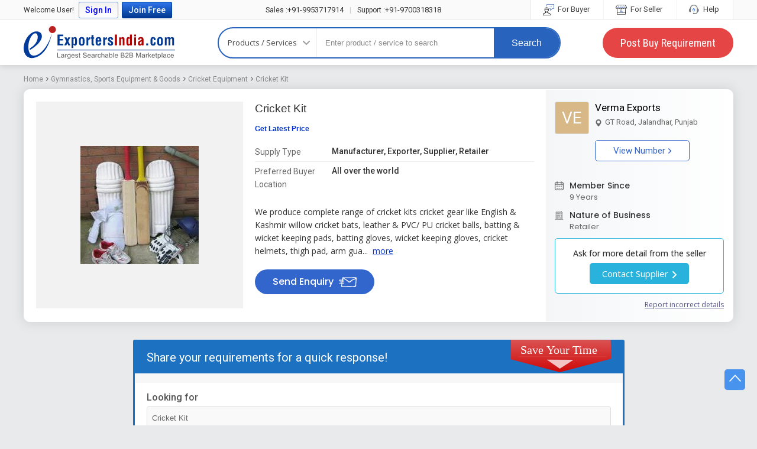

--- FILE ---
content_type: text/html; charset=UTF-8
request_url: https://www.exportersindia.com/product-detail/cricket-kit-4616215.htm
body_size: 34420
content:
 
 

<!doctype html><html lang="en"><head><meta charset="utf-8" /><meta http-equiv="X-UA-Compatible" content="IE=edge"><meta name="viewport" content="width=device-width, initial-scale=1.0" /><meta name="generator" content="d3d3LmV4cG9ydGVyc2luZGlhLmNvbQ=="><link rel="icon" href="https://www.exportersindia.com/favicon.ico" type="image/x-icon" /><link rel="preload" as="image" href="https://static.exportersindia.com/ei_images/flags.webp" fetchpriority="high"><link rel="preconnect" href="https://static.exportersindia.com" crossorigin="anonymous"><link rel="preconnect" href="https://js.exportersindia.com" crossorigin="anonymous"><link rel="preconnect" href="https://css.exportersindia.com" crossorigin="anonymous"><link rel="preconnect" href="https://dyimg.exportersindia.com" crossorigin="anonymous"><link rel="preconnect" href="https://www.google-analytics.com" crossorigin="anonymous"><link rel="preconnect" href="https://pagead2.googlesyndication.com" crossorigin="anonymous"><link rel="preconnect" href="https://www.googletagmanager.com" crossorigin="anonymous"><link rel="preconnect" href="https://connect.facebook.net" crossorigin="anonymous"><link rel="preconnect" href="https://googleads.g.doubleclick.net" crossorigin="anonymous"><link rel="preconnect" href="https://static.zohocdn.com" crossorigin="anonymous"><link rel="preconnect" href="https://www.googleadservices.com" crossorigin="anonymous"><link rel="preconnect" href="https://fonts.gstatic.com" crossorigin="anonymous"><link rel="dns-prefetch" href="https://static.exportersindia.com" crossorigin="anonymous"><link rel="dns-prefetch" href="https://js.exportersindia.com" crossorigin="anonymous"><link rel="dns-prefetch" href="https://css.exportersindia.com" crossorigin="anonymous"><link rel="dns-prefetch" href="https://dyimg.exportersindia.com" crossorigin="anonymous"><link rel="dns-prefetch" href="https://img1.exportersindia.com" crossorigin="anonymous"><link rel="dns-prefetch" href="https://img2.exportersindia.com" crossorigin="anonymous"><link rel="dns-prefetch" href="https://img3.exportersindia.com" crossorigin="anonymous"><link rel="dns-prefetch" href="https://www.google-analytics.com" crossorigin="anonymous"><link rel="dns-prefetch" href="https://pagead2.googlesyndication.com" crossorigin="anonymous"><link rel="dns-prefetch" href="https://googleads.g.doubleclick.net" crossorigin="anonymous"><link rel="dns-prefetch" href="https://www.googletagmanager.com" crossorigin="anonymous"><link rel="dns-prefetch" href="https://connect.facebook.net" crossorigin="anonymous"><link rel="dns-prefetch" href="https://static.zohocdn.com" crossorigin="anonymous"><link rel="dns-prefetch" href="https://www.googleadservices.com" crossorigin="anonymous"><link rel="dns-prefetch" href="https://img500.exportersindia.com" crossorigin="anonymous"><title>Cricket Kit at Best Price in Jalandhar - ID: 4616215 | Verma Exports</title><meta name="description" content="Buy Cricket Kit from Verma Exports Find Company contact details & address in Jalandhar, Punjab | ID: 4616215"><meta name="keywords" content="Cricket Kit, Cricket Kit Manufacturer, Cricket Kit Exporter, Cricket Kit Supplier, Cricket Kit Retailer, Verma Exports, Jalandhar, Punjab"><meta property="og:type" content="website" /><meta property="og:title" content="Cricket Kit at Best Price in Jalandhar - ID: 4616215 | Verma Exports" /><meta property="og:description" content="Buy Cricket Kit from Verma Exports Find Company contact details & address in Jalandhar, Punjab | ID: 4616215" /><meta property="og:url" content="https://www.exportersindia.com/product-detail/cricket-kit-4616215.htm" /><meta property="og:image" content="https://img1.exportersindia.com/product_images/bc-full/2023/11/4645511/cricket-kit-1546420683-4616215.jpg"/><meta name="twitter:card" content="summary" /><meta name="twitter:title" content="Cricket Kit at Best Price in Jalandhar - ID: 4616215 | Verma Exports" /><meta name="twitter:description" content="Buy Cricket Kit from Verma Exports Find Company contact details & address in Jalandhar, Punjab | ID: 4616215" /><meta name="twitter:url" content="https://www.exportersindia.com/product-detail/cricket-kit-4616215.htm" /><meta name="twitter:image" content="https://img1.exportersindia.com/product_images/bc-full/2023/11/4645511/cricket-kit-1546420683-4616215.jpg" /><link rel="preload" as="image" href="https://img1.exportersindia.com/product_images/bc-full/2023/11/4645511/cricket-kit-1546420683-4616215.jpg" fetchpriority="high"><link rel="preload" as="image" href="https://img1.exportersindia.com/product_images/bc-small/2023/11/4645511/cricket-kit-1546420683-4616215.jpg" fetchpriority="high"><link rel='canonical' href='https://www.exportersindia.com/product-detail/cricket-kit-4616215.htm'><link rel="preload" href="https://css.exportersindia.com/css/header-footer.css?v=11" as="style"><link rel="stylesheet" href="https://css.exportersindia.com/css/header-footer.css?v=11"><style>article,aside,audio,canvas,details,figure,figcaption,footer,h1,h2,h3,h4,h5,h6,header,hgroup,menu,nav,section,summary,video{display:block}blockquote,body,button,dd,details,dl,fieldset,figure,form,h1,h2,h3,h4,h5,h6,input,ol,p,select,summary,td,textarea,ul{margin:0;padding:0}ul{margin:0;padding:0;list-style:none}.tac{text-align:center}a{text-decoration:none;cursor:pointer;outline:none!important}a:focus{outline:thin dotted}a:active,a:hover{outline:0}.ffa{font-family:Arial,Helvetica,sans-serif}.ffos{font-family:'Open Sans',sans-serif}.ffpo{font-family:'Poppins',sans-serif}.b{font-weight:700}.bn{font-weight:400}.fw{max-width:1200px;margin:auto}*{box-sizing:border-box}.bgf6f6f6{background:#f6f6f6}html{height:100%}body{font-size:12px;margin:0;padding:0;background:#e8eaeb;color:#333;font-family:'Open Sans',sans-serif;min-height:100%}.eipd-sec{background:#e8eaeb}.eipd-breadcumb{margin:0;padding:0 0 10px;list-style:none;white-space:nowrap;overflow:hidden;text-overflow:ellipsis;font-family:'Roboto',sans-serif}.eipd-breadcumb li{display:inline-block;font-size:12px;color:#666;margin-right:5px;padding-left:8px;position:relative}.eipd-breadcumb li:first-child{padding-left:0}.eipd-breadcumb li:last-child{margin-right:0}.eipd-breadcumb li:before{content:'';width:7px;height:7px;position:absolute;top:3px;left:-2px;mask-image:url(https://static.exportersindia.com/ei_images/icon-angle-right.svg);mask-repeat:no-repeat;mask-position:center;mask-size:contain;-webkit-mask-image:url(https://static.exportersindia.com/ei_images/icon-angle-right.svg);-webkit-mask-repeat:no-repeat;-webkit-mask-position:center;-webkit-mask-size:contain;display:inline-block;background:#666}.eipd-breadcumb li:first-child:before{display:none}.eipd-breadcumb li:last-child:before{color:#666}.eipd-breadcumb li a{color:#888}.breadcumb{margin:0;padding:10px 0;list-style:none;white-space:nowrap;overflow:hidden;text-overflow:ellipsis}.breadcumb li{display:inline-block;vertical-align:middle;padding-left:10px;font-size:12px;color:#666;position:relative}.breadcumb li:before{content:'/';position:absolute;left:0;font-size:12px;color:#999}.breadcumb li:first-child{padding-left:0}.breadcumb li:first-child:before{display:none}.breadcumb li a{display:block;padding-right:5px;color:#03c}.product-detail .title{display:block}.product-detail .title::after{position:absolute;content:'';left:0;top:49%;right:0;height:1px;background:#ddd;z-index:0}.cf-list{position:relative;padding:15px 0;border-top:1px solid #ddd}.cf-list .cf-title{font-size:14px;color:#666}.cf-list .cf-value{font-size:15px;color:#333;margin-top:3px}.cf-list .up-down{width:22px;height:22px;text-align:center;border-radius:50%;color:#fff;line-height:22px;background:#eee;position:absolute;right:0;top:-11px}.feature-products img{max-width:100%;width:100%}.feature-products ul.product-view>li{width:23.5%;margin-right:1.5%;background:#fff}.feature-products ul li:hover .btn-bg-hover a{background-color:#5c9443;color:#fff}.product-list:hover{border:1px solid rgba(92,148,67,.6);box-shadow:0 3px 5px #ddd}.product-list:hover .btn-bdr{background:#5c9443;border:1px solid #5c9443}.product-list:hover .btn-bdr a{color:#fff}.btn-bdr{border-color:#5c9443}.btn-bg,.btn-bg-hover:hover a,a.btn-bg-hover:hover{background-color:#5c9443;color:#fff}.btn-bg:hover,a.btn-bg:hover{background-color:#29660e;color:#fff}.head-c,.head-c a,a.head-c{color:#5c9443}.view-all{border:1px solid #8b8b6d;color:#404012}.enq-form ul li{position:relative}.enq-form ul li span.required{position:absolute;left:5px;top:0;font-size:7px;color:rgba(198,24,24,.8)}.enq-form{max-width:860px;width:100%}.enq-form input,.enq-form select,.enq-form textarea{box-sizing:border-box}::placeholder,select::placeholder{color:#aaa}input::placeholder{color:#888}input:-ms-input-placeholder{color:#888}input::-ms-input-placeholder{color:#888}.sidebar .bx-viewport{border:1px solid #ccc}.sidebar .bxslider>div{height:400px}.sidebar .bxslider>div img{position:absolute;margin:auto;left:0;right:0;top:0;bottom:0;max-width:100%;max-height:100%}.blur-bg{position:absolute;left:0;right:-10px;top:-10px;bottom:-10px;background-position:center center;opacity:1;-webkit-filter:blur(2px);-moz-filter:blur(2px);-o-filter:blur(2px);-ms-filter:blur(2px);filter:blur(2px);z-index:0;background-size:100% 100%}.blur-bg::before{position:absolute;content:'';left:0;right:0;top:0;bottom:0;background:rgba(0,0,0,.5);z-index:1}.product .bx-viewport{border:1px solid #ccc}.product .bx-viewport>div>div{height:250px}.product .bx-viewport>div>div img{position:absolute;margin:auto;left:0;right:0;top:0;bottom:0;max-width:100%;max-height:100%}.intl-tel-input{display:block!important;margin-bottom:1px}.intl-tel-input input[type=tel],.intl-tel-input input.selected-contID{padding:13px 10px}.cont-buttonBig{background-color:#fff;border:1px solid #ccc;background:-webkit-gradient(linear,0% 0%,0% 100%,from(#fff),to(#efefef));background:-webkit-linear-gradient(top,#fff,#efefef);background:-moz-linear-gradient(top,#fff,#efefef);background:-ms-linear-gradient(top,#fff,#efefef);background:-o-linear-gradient(top,#fff,#efefef)}.pd-sec{display:flex}.pi-gallery{width:348px}.pi-gallery .pig-large{width:348px;height:348px;border:1px solid #eee;line-height:0;position:relative;overflow:hidden}.pi-gallery .pig-large .bg-img{position:absolute;top:-10px;left:-10px;right:-10px;bottom:-10px;background-repeat:no-repeat;background-size:cover;filter:blur(7px);-webkit-filter:blur(7px)}.pi-gallery .pig-large img{position:absolute;top:50%;left:50%;transform:translate(-50%,-50%);width:auto;height:auto;max-width:100%;max-height:100%}.pi-gallery .lSSlideOuter .lSPager.lSGallery{height:82px;display:none}.pi-gallery .lSSlideOuter .lSPager.lSGallery img{height:82px;width:82px}.pi-gallery .pig-thumb{margin:0;padding:0;list-style:none;overflow:hidden;white-space:nowrap;background:#fff}.pi-gallery .pig-thumb li{display:inline-block;width:82px;height:82px;margin:5px 3px 0 0;overflow:hidden;position:relative;cursor:pointer;line-height:0}.pi-gallery .pig-thumb li img{position:absolute;top:0;left:0;height:100%;width:100%;opacity:.7;transition:all .3s ease}.pi-gallery .pig-thumb li.active img{opacity:1}.pi-gallery .pig-thumb li .pig-thumb-counter{position:absolute;right:0;top:0;z-index:1;height:100%;width:100%;background:#000000b3;color:#fff;font-size:18px;font-weight:600;display:flex;align-items:center;justify-content:center}.pi-gallery .image-gallery-thumb{height:80px;white-space:nowrap;overflow:hidden;margin-top:5px}.pi-gallery .image-gallery-thumb li{display:inline-block;width:80px;margin-right:5px}.pi-gallery .image-gallery-thumb li img{width:100%;height:80px;object-fit:cover;cursor:pointer}.pi-gallery .image-gallery-thumb li.video{position:relative}.pi-gallery .image-gallery-thumb li.video:before{content:'';position:absolute;height:25px;width:30px;border-radius:5px;background:#F53131;top:50%;margin-top:-12px;left:50%;margin-left:-15px}.pi-gallery .image-gallery-thumb li.video:after{content:'';position:absolute;width:0;height:0;border-left:10px solid #fff;border-top:5px solid transparent;border-bottom:5px solid transparent;top:50%;left:50%;margin-left:-3px;margin-top:-5px}.pi-gallery ul.lightSlider li{width:348px;height:348px;position:relative;border:1px solid #eee;text-align:center;overflow:hidden}.pi-gallery ul.lightSlider li .video-container{position:relative;width:100%;padding-bottom:100%}.pi-gallery ul.lightSlider li .video-container .video-iframe{position:absolute;top:0;left:0;width:100%;height:100%;border:0}.pi-gallery ul.lightSlider li img{position:absolute;top:50%;left:50%;transform:translate(-50%,-50%);max-width:100%}.pi-gallery ul.lightSlider li .slider-bg{position:absolute;top:-10px;left:-10px;right:-10px;bottom:-10px;background-size:cover;background-repeat:no-repeat;background-position:center;filter:blur(7px);-webkit-filter:blur(7px)}.pd-info{padding-left:20px;padding-right:20px;width:524px}.pd-info .product-name{font-size:20px;font-weight:700;color:#222;margin-bottom:7px;line-height:25px}.pd-info .pirce{font-size:14px;color:#222;font-weight:500}.pd-info .glp{display:none}.pd-info .pirce span{color:#777;font-size:14px;font-weight:400}.pd-info .get-lp{font-size:12px;color:#03c;text-decoration:none;font-weight:400}.poi-list{margin:15px 0 20px;padding:0}.poi-list li{margin-bottom:10px;font-size:13px;color:#222}.poi-list li:after{content:'';display:table;clear:both}.poi-list li:last-child{margin-bottom:0;margin-top:20px}.poi-list li .poi-lbl{color:#848484;position:relative;width:120px;float:left;font-size:14px;line-height:20px}.poi-list li .poi-lbl:after{content:":";position:absolute;top:0;right:0;color:#999}.poi-list li .poi-val{color:#000;float:right;width:calc(100% - 140px);font-size:14px;line-height:20px}.poi-list li:last-child a{display:inline-block;font-size:13px;color:#33c;text-decoration:underline}.pi-qty{background:#f1f1f1;padding:15px 25px;display:inline-block}.pi-qty label{display:block;font-size:15px;color:#333;margin-bottom:5px;font-weight:500}.pi-qty .pi-qty-input{padding:10px;background:#fff;border:1px solid #999;border-radius:0;outline:none;box-shadow:none;height:37px}.pi-qty-input.w130px{border-left:1px solid #999!important}.pi-qty .other-unit{position:absolute;top:0;left:0;z-index:1;padding:10px;background:#fff;border:1px solid #999;border-radius:0;outline:none;box-shadow:none;height:37px;width:145px;border-left:none;border-right:solid 1px #ddd;display:none}.pi-qty .pi-qty-input:first-child{border-left:none}.pi-qty input[type="number"].pi-qty-input::-webkit-outer-spin-button,.pi-qty input[type="number"].pi-qty-input::-webkit-inner-spin-button{-webkit-appearance:none;margin:0}.pi-qty input[type="number"].pi-qty-input{-moz-appearance:textfield}input::-webkit-outer-spin-button,input::-webkit-inner-spin-button{-webkit-appearance:none;margin:0}input[type=number]{-moz-appearance:textfield}.pi-qty .btn-gqn{font-size:17px;font-weight:600;color:#fff;background:#ef6417;border-radius:3px;border:none;padding:10px 25px;line-height:20px}.pc-info{background:#f7f7f7;padding:10px 20px;text-align:center;width:294px}.pc-info .pc-img{height:80px;width:80px;margin:0 auto;background:#fff;border:1px solid #ccc;position:relative}.pc-info .pc-img img{position:absolute;top:50%;left:50%;transform:translate(-50%,-50%);max-width:100%;max-height:100%}.pc-info .pc-img{color:#fff;display:flex;align-items:center;justify-content:center;font-size:30px;font-weight:600}.pc-info .pc-img.no-img1{background:#aaca80}.pc-info .pc-img.no-img2{background:#80b6ca}.pc-info .pc-img.no-img3{background:#d4a3d3}.pc-info .pc-img.no-img4{background:#ca8080}.pc-info .pc-img.no-img5{background:#caba80}.pc-info .pc-img.no-img6{background:#d49f9f}.pc-info .pc-img.no-img7{background:#a4a7d0}.pc-info .pc-img.no-img8{background:#80cab6}.pc-info .pc-img.no-img9{background:#c1cca0}.pc-info .pc-img.no-img10{background:#9bd4cf}.pc-info .contact-no{display:inline-block;border:1px solid #08c;background:#fff;color:#08c;font-size:15px;border-radius:3px;padding:5px 15px;line-height:25px}.pc-info .contact-no i.fa{font-size:18px;vertical-align:inherit}.contact_sup{margin:20px -10px 0;padding:10px;background:#fff}.other-pc-info h2.name{display:inline-block;font-size:16px;font-weight:500}.sp-list{margin:0 -15px;padding:0;list-style:none;display:flex}.sp-list .sp-iteam{width:25%;border-right:1px dashed #eee;padding-left:15px;padding-right:15px;text-align:center}.sp-list .sp-iteam:last-child{border-right:none}.sp-iteam .sp-img{height:180px;width:auto;position:relative;border:1px solid #eee;overflow:hidden;display:block;margin:0 auto;line-height:0}.sp-iteam .sp-img img{position:absolute;top:50%;left:50%;transform:translate(-50%,-50%);max-width:100%;max-height:100%}.sp-iteam .sp-name{color:#002caf;line-height:20px;margin-top:10px;display:block}.sp-iteam .sp-name h3{font-size:14px;font-weight:600;display:-webkit-box;-webkit-box-orient:vertical;-webkit-line-clamp:2;line-height:1.5rem!important;height:3.1rem;overflow:hidden;text-overflow:ellipsis;word-break:break-word}.sp-iteam .sp-price{color:#666;margin-top:5px;min-height:19px}.sp-iteam .sp-price .price{display:inline-block;font-size:14px;font-weight:500;color:#000}.sp-iteam .spc-name{margin-top:10px;font-size:14px;color:#333}.sp-iteam .spc-name a{color:#000}.sp-iteam .spc-name a:hover{color:#000;text-decoration:underline}.sp-iteam .spc-address{color:#666;line-height:1.2em;margin-top:10px}.sp-iteam .sp-btn-group{margin-top:15px}.sp-iteam .sp-btn-group a{display:inline-block;vertical-align:middle;background:#1abc9c;color:#fff;padding:5px 10px;font-size:14px;font-weight:500;border:1px solid #09a284;border-radius:2px}.sp-iteam .sp-btn-group a+a{background:#ef6417;border-color:#bd4706}.fsnbc-sec .fsnbc-title{display:none}.fsnbc-sec{margin:25px 0}.fsnbc-sec .fsnbc-title{display:block;font-size:16px;color:#000;font-weight:600;margin-bottom:10px}.fsnbc-sec .pc-list{margin:0;padding:0;list-style:none;text-align:left;white-space:nowrap;overflow-x:auto}.fsnbc-sec .pc-list li{display:inline-block;margin-right:10px;padding:0;border:none}.fsnbc-sec .pc-list li:last-child{margin-right:0}.fsnbc-sec .pc-list li a{display:block;padding:5px 15px;background:#fff;border:1px solid #adcde7;border-radius:25px;color:#222;font-size:14px;transition:all .3s ease}.fsnbc-sec .pc-list li:hover a{background:#5897cb;color:#fff;border-color:#5897cb}.ps-sec .ps-left{width:calc(100% - 336px);padding:15px 35px 15px 15px}.ps-sec .ps-right{width:336px;position:sticky;top:130px}.ps-right .gqn{background:#f7f7f7;margin-bottom:30px}.gqn .gqn-heading{background:#336;padding:10px 20px;color:#fff}.gqn label{font-size:13px;color:#000;display:block;margin-bottom:3px}.gqn .gqn-input{width:100%;padding:10px;background:#fff;border:1px solid #ccc;height:37px;border-radius:0;outline:none;box-shadow:none}.gqn .other-unit{width:calc(100% - 20px);padding:10px;background:#fff;border:1px solid #ccc;height:37px;border-radius:0;outline:none;box-shadow:none;position:absolute;top:0;left:0;z-index:1;display:none}.gqn .flag-container,.gqn .intl-tel-input input.selected-contID{background:#fff;outline:none;box-shadow:none}.gqn .selected-flag{background:#fff;outline:none}.gqn .gqn-btn-submit{background:#ef6417;border:1px solid #ef6417;color:#fff;font-size:16px;font-weight:500;padding:6px 30px;line-height:20px;border-radius:3px;outline:none;box-shadow:none}.scd-list li{position:relative;padding-left:20px;font-size:13px;color:#666}.scd-list li i.fa{position:absolute;left:0;font-size:15px;color:#08c}.scd .btn-group{border:1px solid #08c;background:#08c;color:#fff;border-radius:3px;overflow:hidden}.scd .btn-group a:first-child{background:#fff;color:#08c;border-radius:0 3px 3px 0}.gqn-sec{background:#fff;border:3px solid #1c71c1;border-radius:3px}.gqn-sec .gqn-head{font-family:'Roboto',sans-serif;background:#1c71c1;position:relative;padding:15px 20px;font-size:20px;color:#fff;font-weight:400}.gqn-sec .gqn-head img{position:absolute;top:-3px;right:20px}.gqn-sec .gqn-body{padding:20px;background:#fff;font-family:'Roboto',sans-serif}.gqn-sec .gqn-body .form-group{margin-bottom:15px;align-items:center}.gqn-fr{display:flex;flex-wrap:wrap;margin-left:-10px;margin-right:-10px}.gqn-fr .gqn-fc{width:50%;box-sizing:border-box;padding-left:10px;padding-right:10px}.gqn-fr .gqn-fc.qty{padding-right:0;width:35%}.gqn-fr .gqn-fc.qty .gqn-input{border-right:0;border-radius:3px 0 0 3px}.gqn-fr .gqn-fc.units{padding-left:0;width:65%}.gqn-fr .gqn-fc.units .gqn-input{border-radius:0 3px 3px 0}.gqn-sec .gqn-body label{font-size:16px;line-height:20px;font-weight:500;color:#555;margin-bottom:5px;display:block}.gqn-sec .gqn-body .gqn-input{width:100%;padding:8px;border:1px solid #ddd;background:#f9f9f9;outline:none;box-shadow:none;font-size:13px;color:#666;line-height:22px;border-radius:3px}.gqn-sec .gqn-body .other-unit{width:calc(100% - 20px);padding:12px;border:1px solid #bbb;background:#fff;outline:none;box-shadow:none;font-size:15px;color:#666;line-height:18px;height:44px;position:absolute;top:0;left:0;z-index:1;display:none}.gqn-sec .gqn-body .intl-tel-input{display:flex!important;background:#f9f9f9;border:1px solid #ddd;border-radius:3px}.gqn-sec .gqn-body .intl-tel-input .gqn-input{background:transparent;border:none;width:calc(100% - 110px);padding:8px}.gqn-sec .gqn-body .intl-tel-input.allow-dropdown .selected-flag{border:none;background:transparent}.iws-body .btn-gqn{font-size:18px;font-weight:600;color:#fff;background:#ef6417;border-radius:3px;border:none;padding:12px 30px;line-height:20px}.gqn-sec .gqn-body .intl-tel-input input.selected-contID{padding:10px 10px;line-height:18px;background:transparent;text-align:center;border-width:0 1px}.gqn-sec .gqn-body .inline-radio label{display:inline-block;vertical-align:middle;margin:0 15px 10px 0;font-size:14px;color:#999;width:auto;padding:0}.gqn-sec .gqn-body .btn-gqn{background:#1c71c1;border:1px solid #1c71c1;color:#fff;font-size:18px;font-weight:500;line-height:25px;padding:8px 50px;border-radius:3px}.gqn-sec .gqn-body .btn-gqn:hover{background:#1048a1}.bpbc_list2{display:flex;flex-wrap:wrap;margin-left:-20px;margin-right:-20px}.bpbc_list2 .bpbc-iteam{text-align:center;width:50%}.bpbc_list2 .bpbc-iteam a{display:block;text-decoration:none;outline:none;font-size:14px;color:#03c}.bpbc_list2 .bpbc-iteam .bpbc-img{width:395px;height:395px;border-radius:5px;border:1px solid #ddd;overflow:hidden;position:relative;margin:0 auto 20px}.bpbc_list2 .bpbc-iteam .bpbc-img img{position:absolute;top:50%;left:50%;transform:translate(-50%,-50%);max-height:100%;max-width:100%}.bpbc-list{display:flex;flex-wrap:wrap;margin-left:-20px;margin-right:-20px}.bpbc-list .bpbc-iteam{text-align:center;padding:0 30px;margin-top:30px;width:20%}.bpbc-list .bpbc-iteam a{display:block;text-decoration:none;outline:none;font-size:14px;color:#03c}.bpbc-list .bpbc-iteam .bpbc-img{height:140px;width:140px;border-radius:5px;border:1px solid #ddd;overflow:hidden;position:relative;margin:0 auto 10px}.bpbc-list .bpbc-iteam .bpbc-img img{position:absolute;top:50%;left:50%;transform:translate(-50%,-50%);max-height:100%;max-width:100%}.table-data{margin-bottom:30px;overflow-x:auto}.table-data .table-data-heading{margin-bottom:7px;font-weight:400;font-size:18px;color:#000}.table-data table{border:1px solid #eee;width:100%;padding:7px;font-size:12px;color:#333;border-collapse:collapse}.table-data table tr th{border:1px solid #eee;background:#fafafa;color:#000;font-weight:500;padding:7px}.table-data table tr td{border:1px solid #eee;padding:7px;font-size:13px}.iws{background:#fff;border:3px solid #1c71c1;border-radius:3px;overflow:hidden}.iws-heading{background:#1c71c1;padding:10px 15px 12px;font-size:20px;color:#fff;line-height:25px}.iws-body{padding:20px}.iws-body .input-group{margin-bottom:20px}.iws-body .input-control{width:100%;padding:10px;border:1px solid #bbb;background:#fff;outline:none;box-shadow:none;font-size:13px;color:#666;min-height:43px}.iws-body .label{font-size:14px;display:block;margin-bottom:5px}.iws-body .input-group .intl-tel-input{display:block;margin-bottom:0}.iws-body .input-group .intl-tel-input input.selected-contID{border:1px solid #bbb;vertical-align:top;min-height:43px}.gqn-head.m_show{display:none}.interested_pro{background:#f5f5f5;padding:20px;border-radius:5px;margin:13px 0 30px;max-width:565px;color:#333}.mes_box{font-size:16px;width:calc(100% - 140px);display:inline-block;font-weight:600}.mes_box span{display:block;margin-top:3px;font-weight:400;font-size:15px}.con_sell_bt{font-size:14px;font-weight:600;color:#fff;border-radius:25px;border:none;padding:10px 25px;background:#ef6417;background:-moz-linear-gradient(top,#ef6417 0%,#ed5300 100%);background:-webkit-linear-gradient(top,#ef6417 0%,#ed5300 100%);background:linear-gradient(to bottom,#ef6417 0%,#ed5300 100%);filter:progid:DXImageTransform.Microsoft.gradient(startColorstr='#ed5300',endColorstr='#ef6417',GradientType=0);display:inline-block;float:right}.con_sell_bt:hover{color:#fff;background:#d8540b}.gqn-btn-fs,.pd-heading-m{display:none}.ms-yrs{display:inline-block;margin-right:2px;position:relative}.ms-yrs sup{top:-3px;margin-left:1px}.ms-yrs a{display:inline-block;font-size:13px;color:#333;padding:0 7px;background:#def1ff;line-height:17px;border-radius:2px;cursor:pointer;font-weight:600}.ms-yrs .since{display:none;font-size:9px;width:65px;box-sizing:border-box;color:#000;background:#fff;border-radius:2px;padding:1px 5px;border:1px solid #ccc;position:absolute;top:calc(100% + 5px);transition:all .3s ease;z-index:99}.ms-yrs .since:before{content:'';position:absolute;top:-10px;left:5px;border:5px solid transparent;border-bottom-color:#ccc}.ms-yrs .since:after{content:'';position:absolute;top:-9px;left:5px;border:5px solid transparent;border-bottom-color:#fff}.ms-yrs:hover .since,.ms-yrs:focus .since{display:block}.prefe_buyer{width:100%;padding:8px 10px;background:#ecf4ff;border-radius:5px;margin:10px 0 15px;color:#222;font-size:12px;font-weight:500;box-sizing:border-box}.prefe_buyer span.mess_01{color:#555;font-weight:400;font-size:13px;line-height:20px}.bpbc_list2_new li{display:inline-block;margin-bottom:10px;margin-right:10px}.bpbc_list2_new li img{max-width:360px;height:auto;border:solid 1px #eee}.flf-btn-contact{display:none}h2 .back_bt_arrow{display:none}.eipdt-sec{background:#fff;border:1px solid #fff;border-radius:10px;margin-bottom:30px;display:flex;flex-wrap:wrap;box-shadow:0 0 20px #ccc}.eipdt-np-sh{width:100%;position:relative;display:none;align-items:center;justify-content:center;box-sizing:border-box;padding:15px 15px 20px;font-size:18px;color:#333;font-weight:600;text-align:center;border-radius:10px 10px 0 0;background:#fff}.eipdt-np-sh:after{width:50px;height:2px;background:#0dabf6;content:"";position:absolute;bottom:10px;left:calc(50% - 25px)}.eipdt-left{padding:20px;width:calc(100% - 316px);display:flex;flex-wrap:wrap;border-radius:10px 0 0 10px}.eipdt-left .eipdt-oi{width:calc(100% - 350px);box-sizing:border-box;padding-left:20px;padding-bottom:10px}.eipdt-oi-title{margin-bottom:7px}.eipdt-oi-title h1,.eipdt-oi-title h2,.eipdt-oi-title h3{font-size:19px;color:#333;font-weight:500;line-height:24px;font-family:Arial,Helvetica,sans-serif}.eipdt-oi-title h1 a,.eipdt-oi-title h2 a,.eipdt-oi-title h3 a{color:#333}.eipdt-oi .prod_title{font-size:19px;color:#333;font-weight:500;line-height:24px;font-family:Arial,Helvetica,sans-serif;margin-bottom:3px}.eipdt-oi .pros_id{font-size:13px;color:#666;font-weight:400}.eipdt-oi-price{padding-bottom:10px;font-family:Arial,Helvetica,sans-serif;margin-top:10px}.eipdt-oi-price .price{font-size:19px;color:#333;line-height:25px;font-weight:400;display:flex;align-items:center}.eipdt-oi-price .price>div{margin-right:15px}.eipdt-oi-price .price span{font-size:17px;color:#5f449b;margin:0 5px;font-weight:600}.eipdt-oi-price .price span i.fa{font-size:17px}.eipdt-oi-price .price small{font-size:12px;color:#666}.eipdt-oi-price .price .get-lp{color:#03c;font-size:12px;font-weight:600}.eipdt-oi-price .price .get-lp:hover{text-decoration:underline}.eipdt-oi-price .price-mq{font-size:15px;color:#666;margin-bottom:25px}.eipdt-oi-price .eipdt-btns{display:none}.eipdt-oi-list{margin-bottom:20px;font-size:14px;line-height:20px}.eipdt-oi-list .sh{display:none}.eipdt-oi-list ul{margin:0;padding:0;list-style:none;display:flex;flex-wrap:wrap;font-family:'Roboto',sans-serif}.eipdt-oi-list ul li{display:flex;align-items:flex-start;width:100%;font-size:14px;color:#666;line-height:25px;padding:5px 0;border-bottom:1px solid #eee}.eipdt-oi-list ul li:last-child{border-bottom:none}.eipdt-oi-list .eipdt-ol-lbl{width:130px;line-height:22px}.eipdt-oi-list .eipdt-ol-val{width:calc(100% - 130px);color:#333;font-weight:500;font-size:14px;line-height:20px}.eipdt-oi-list a{font-size:14px;font-weight:400;color:#03c;display:inline-block;margin-top:15px;text-decoration:underline}.eipdt-oi-list a:hover{text-decoration:none}.eipdt-oi-list a b.icon-angle-right{background:#03c;vertical-align:middle;width:5px;margin-left:3px}.eipdt-send-inquiry{display:inline-block;background:#36c;color:#fff;border-radius:25px;padding:10px 30px;font-size:16px;font-weight:500;font-family:'Poppins',sans-serif;line-height:22px}.eipdt-send-inquiry:hover{background:#1048a1;color:#fff}.eipdt-send-inquiry img{display:inline-block;vertical-align:middle;margin-left:5px;width:revert-layer}.eipdt-right{width:316px;box-sizing:border-box;padding:20px 15px;background-image:linear-gradient(to right,#f4f6f8,#fff);border-radius:0 10px 10px 0}.eipdt-right .sh{display:none}.eipdt-right h3{font-size:18px;font-weight:400;font-family:'Poppins',sans-serif;color:#333;margin-bottom:20px}.pdsd-heading{font-family:'Roboto',sans-serif}.pdsd-logo{width:61px;height:55px;border:1px solid #ddd;display:flex;align-items:center;justify-content:center;line-height:0;box-sizing:border-box;font-size:28px;font-weight:400;border-radius:3px;overflow:hidden;margin-bottom:10px}.pdsd-logo img{max-width:100%;max-height:100%;width:auto;height:auto}.pdsd-logo span{width:61px;height:55px;display:flex;align-items:center;justify-content:center;line-height:normal;font-size:28px;font-weight:400;font-family:'Roboto',sans-serif;color:#fff;background:#b3cea2}.com_det_box{display:flex}.com_info_box{margin-left:10px;width:calc(100% - 55px)}.company-name{margin-bottom:10px}.pdsd-info{margin-bottom:5px}.pdsd-info span,.pdsd-info a{display:inline;font-size:17px;color:#000;font-weight:400;font-family:'Roboto',sans-serif;line-height:20px}.pdsd-info span img,.pdsd-info a img{vertical-align:middle;width:revert-layer;height:revert-layer}.pdsd-location{font-size:13px;line-height:20px;color:#666}.pdsd-location img{vertical-align:middle;margin-right:2px;width:revert-layer;height:revert-layer}.pdsd-ratting{margin:5px 0;display:flex;align-items:center;font-size:14px;color:#666}.pdsd-ratting .counter{margin-right:5px;color:#333;display:inline-block}.pdsd-ratting .ratting{color:#fab915;display:inline-block;margin-right:5px}.pdsd-ratting .ratting img{width:revert-layer;height:revert-layer}.pdsd-vn{display:inline-flex;align-items:center;border:1px;border:1px solid #36c;border-radius:5px;background:#fff;padding:8px 30px;font-size:15px;margin-top:10px;color:#36c}.pdsd-vn:hover{background:#dfecff}.pdsd-vn i.icon-angle-right{display:inline-block;margin-left:5px;background:#36c;width:5px;height:10px}.pdsd-vn i.icon-phone-call{display:inline-block;vertical-align:middle;margin-right:5px;margin-left:0;width:15px;height:15px;background:#03c;transform:rotate(35deg)}.cv-link{position:relative;text-align:center;margin-top:15px;margin-bottom:15px}.cv-link:before{content:'';position:absolute;height:1px;width:100%;left:0;top:10px;background:#eee}.cv-link a{display:inline-flex;align-items:center;background:#fff;padding:0 10px;color:#333;font-size:13px;line-height:20px;position:relative}.cv-link a i.fa{display:inline-block;margin-right:5px;color:red;font-size:16px}.ask-fmdfs{background:#fff;border-radius:5px;padding:15px;text-align:center;border:1px solid #29b2db}.ask-fmdfs p{font-size:14px;color:#333;margin-bottom:7px;font-weight:500}.ask-fmdfs a{display:inline-block;font-size:15px;background:#29b2db;border:solid 1px #29b2db;color:#fff;padding:7px 20px;border-radius:5px}.ask-fmdfs a i.icon-angle-right{margin-left:3px;vertical-align:middle;display:inline-block;width:7px;height:15px;background:#fff}.ask-fmdfs a:hover{background:#19a1c9}.pdsd-list{display:flex;flex-wrap:wrap;border-bottom:1px solid #eee;margin-bottom:15px;padding-bottom:20px;font-family:'Roboto',sans-serif}.pdsd-list li{width:50%;font-size:13px;color:#666;margin-bottom:5px}.pdsd-list li a{display:inline-block;color:#666;text-decoration:none}.pdsd-list li i.fa{display:inline-block;vertical-align:middle;margin-right:5px;font-size:14px;color:#666}.pdsd-list li i.fa.fa-youtube-play{color:#dc0000}.pdsd-od-list{margin-top:30px}.pdsd-od-list li{margin-bottom:10px;font-size:14px;font-family:'Poppins',sans-serif;font-weight:500;color:#333;position:relative;padding-left:25px;line-height:22px}.pdsd-od-list li span{font-weight:400;color:#666;font-size:13px;display:-webkit-box;-webkit-line-clamp:2;-webkit-box-orient:vertical;overflow:hidden;text-overflow:ellipsis;line-height:18px}.pdsd-od-list li img{position:absolute;left:0;top:4px;opacity:.6;width:revert-layer}.pdsd-od-list li i.fa.fa-youtube-play{color:red;font-size:16px;margin-top:-2px}.pdsd-od-list li a{color:#333}.pdsd-links{display:flex;margin-top:30px;font-family:'Roboto',sans-serif}.pdsd-links a{margin-right:5px;display:block;flex-grow:1;border:1px solid #08c;border-radius:5px;text-align:center;padding:10px;font-size:15px;color:#08c;text-decoration:none;background:#fff;transition:all .3s ease}.pdsd-links a._phone{display:flex;padding:10px 7px}.pdsd-links a._phone .fa{margin-right:5px}.pdsd-links a.contact{background:#08c;color:#fff}.pdsd-links a:hover.contact{background:#1048a1}.pdsd-links a:last-child{margin-right:0}.pdsd-links a:hover{background:#08c;color:#fff}.fsp-sec{margin-bottom:40px}.fsp-st{display:flex;align-items:center;justify-content:space-between;margin-bottom:15px;font-family:'Roboto',sans-serif;font-weight:500}.fsp-st h2{font-size:20px;font-weight:500;color:#222}.fsp-st .fsp-vap{font-size:15px;font-weight:500;color:#333}.fsp-st .fsp-vap.mobile{display:none}.fsp-st .fsp-vap span{color:#03c}.fsp-st .fsp-vap span i.icon-angle-right{width:5px;height:15px;display:inline-block;background:#03c;vertical-align:middle}.fsp-list{display:flex;margin:0 -5px;padding:0;list-style:none;flex-wrap:wrap;position:relative}.fsp-list li{width:20%;margin:0 0 10px;box-sizing:border-box;padding-left:5px;padding-right:5px}.fsp-list .fsp-item{background:#fff;border:1px solid #ccc;border-radius:5px;overflow:hidden;height:100%}.fsp-list .fsp-item:hover{box-shadow:0 0 10px #ccc;border-color:#86a5ff}.fsp-list .fsp-item:hover .fsp-btn-link a{border-color:#03c;color:#03c}.fsp-list .fsp-item:hover .fsp-btn-link a.dark{border-color:#0d92ba;background:#19a1c9}.fsp-list .fsp-img{width:100%;height:198px;display:flex;line-height:0;align-items:center;justify-content:center;overflow:hidden}.fsp-list .fsp-img img{max-width:100%;max-height:100%;width:auto;height:auto}.fsp-list .fsp-info{text-align:center;padding:15px 10px;font-family:'Roboto',sans-serif}.fsp-list .fsp-info h3{font-size:15px;color:#333;font-weight:500;line-height:20px;margin-bottom:7px;display:-webkit-box;-webkit-line-clamp:2;-webkit-box-orient:vertical;overflow:hidden;text-overflow:ellipsis;min-height:40px}.fsp-list .fsp-info h3 a{color:#444;text-decoration:none}.fsp-list .fsp-info .fsp-gq-link{font-size:17px;display:inline-block;color:#002caf;text-decoration:underline;margin-bottom:12px}.fsp-list .fsp-info .fsp-gq-link a{font-size:14px;color:#03c;text-decoration:underline;font-weight:500}.fsp-list .fsp-info span.fsp-gq-link{text-decoration:none;display:inline-block;font-weight:500;color:#333}.fsp-list .fsp-info span.fsp-gq-link small{font-weight:400;color:#888}.fsp-list .fsp-info .fsp-cn{text-align:center;font-size:14px;color:#666;white-space:nowrap;overflow:hidden;text-overflow:ellipsis;margin-bottom:5px}.fsp-list .fsp-info .fsp-cn a{color:#003c70}.fsp-list .fsp-info .fsp-cn a:hover{text-decoration:underline}.fsp-list .fsp-info .fsp-cn img{margin-right:2px;display:inline-block;vertical-align:middle}.fsp-list .fsp-info .fsp-location{font-size:13px;text-align:center;color:#666;white-space:nowrap;overflow:hidden;text-overflow:ellipsis}.fsp-list .fsp-info .fsp-btn-link{display:flex;align-items:center;justify-content:center;margin-top:15px;flex-direction:column}.fsp-list .fsp-info .fsp-btn-link a{display:flex;width:100%;text-align:center;align-items:center;justify-content:center;flex-grow:1;border-radius:5px;padding:10px;font-size:15px;color:#114c95;line-height:16px;border:1px solid #29b2db}.fsp-list .fsp-info .fsp-btn-link a .icon-phone{vertical-align:middle;margin-right:3px;background:#114c95;width:13px;height:13px}.fsp-list .fsp-info .fsp-btn-link a.dark{background:#29b2db;border-color:#29b2db;color:#fff;font-weight:500;margin-top:7px}.fsp-list .fsp-info .fsp-btn-link a.dark img{vertical-align:middle;margin-right:5px}.fsp-list .fsp-info .fsp-btn-link a i.fa{margin-right:7px}.fsp-list .fsp-info .fsp-btn-link a:last-child{margin-right:0}.fsfnbc-list{display:flex;flex-wrap:wrap;font-family:'Roboto',sans-serif}.fsfnbc-list li{margin-right:10px;margin-bottom:5px}.fsfnbc-list li a{display:block;background:#fff;font-size:14px;color:#333;text-decoration:none;border:1px solid #ddd;padding:5px 15px;border-radius:5px}.fsfnbc-list li:hover a{color:#fff;background:#1c71c1}.cpd-sec{display:flex;flex-wrap:wrap;margin-left:-15px;margin-right:-15px;padding-bottom:10px}.cpd-left{width:70%;box-sizing:border-box;padding-left:15px;padding-right:15px}.cpd-right{width:30%;box-sizing:border-box;padding-left:15px;padding-right:15px;padding-bottom:40px}.cpd-right-fixed{position:sticky;top:125px}.cpd{background:#fff;border:1px solid #fff;border-radius:10px;padding:20px;margin-bottom:40px;box-shadow:0 0 20px #ccc}.cpd-st{margin-bottom:5px;font-family:'Poppins',sans-serif}.cpd-st h2,.cpd-st h3{font-size:16px;color:#222;font-weight:500}.cpd-fl{display:flex;justify-content:space-between;margin-bottom:20px;flex-wrap:wrap;font-family:'Roboto',sans-serif}.cpd-fl li{width:48%;box-sizing:border-box;border-bottom:1px solid #eee;padding:15px 0;display:flex;align-items:center;flex-wrap:wrap;justify-content:space-between}.cpd-fl .cpf-lbl{display:block;width:150px;font-size:14px;color:#747474;font-weight:400;line-height:25px}.cpd-fl .cpf-val{display:block;width:calc(100% - 150px);font-size:14px;font-weight:500;line-height:25px;color:#333}.spd-si{margin-bottom:40px;padding:20px;border-radius:5px;background:#f5f5f5;display:flex;align-items:center;justify-content:space-between}.spd-si-left{font-size:20px;line-height:27px;font-weight:500;color:#333;font-family:'Roboto',sans-serif}.spd-si-left span{display:block;font-size:16px;font-weight:400}.cppi-list{display:flex;flex-wrap:wrap;margin-left:-8px;margin-right:-8px;margin-bottom:20px}.cppi-list li{width:33.33%;box-sizing:border-box;padding-left:8px;padding-right:8px;margin-bottom:20px}.cppi-list .cppi-item{width:100%;height:250px;border:1px solid #ddd;border-radius:5px;overflow:hidden;line-height:0;display:flex;align-items:center;justify-content:center}.cppi-list .cppi-item img{max-width:100%;max-height:100%;width:auto;height:auto}.cp-cd .cpcd-info{margin-bottom:30px;font-size:14px;line-height:26px;color:#666;font-family:'Roboto',sans-serif}.cp-cd .cpcd-info .cpcd-oi{font-size:16px;line-height:28px;color:#666;font-family:'Roboto',sans-serif}.cp-cd .cpcd-info p{font-size:14px;line-height:26px;color:#666;font-family:'Roboto',sans-serif}.cp-cd .cpcd-info p strong{font-weight:600}.cp-cd .cpcd-info ul{margin:10px 0 10px 20px;list-style:inherit}.cp-cd-list{display:flex;flex-wrap:wrap;margin-left:-20px;margin-right:-20px;font-family:'Roboto',sans-serif}.cpd-ai li{margin-bottom:10px;display:flex;flex-wrap:wrap}.cpd-ai .cpd-ai-lbl{width:130px;margin-right:10px;position:relative;font-size:14px;color:#666;line-height:20px}.cpd-ai .cpd-ai-lbl:after{content:':';position:absolute;right:0;color:#666}.cp-cd .company-info{font-size:16px;line-height:28px;color:#666;font-family:'Roboto',sans-serif}.cpd-ai .cpd-ai-val{width:calc(100% - 140px);font-size:14px;color:#111;line-height:20px}.cp-cd-list li{width:50%;box-sizing:border-box;padding-left:65px;padding-right:20px;margin-bottom:20px;position:relative}.cp-cd-list li img{position:absolute;left:20px;top:5px;opacity:.5}.cp-cd-list .cpcd-lbl{display:block;font-size:15px;font-weight:500;color:#333;line-height:25px}.cp-cd-list .cpcd-val{display:block;font-size:15px;font-weight:400;color:#666;line-height:25px}.lfp-sec{background:#fff;border:1px solid #fff;border-radius:10px;padding:20px;margin-bottom:20px;box-shadow:0 0 20px #ccc;font-family:'Roboto',sans-serif}.lfp-sec h3{font-size:18px;color:#000;font-weight:400;line-height:28px;margin-bottom:25px}.lfp-sec h3 span{display:block;font-weight:500;font-size:18px;color:#2b659c}.lf-row{display:flex;flex-grow:1}.lf-row .lf-qty{width:40%}.lf-row .lf-unit{width:calc(60% - 10px)}.lf-fg{margin-bottom:20px}.lf-fg .lf-fc{width:100%;border:1px solid #ddd;box-sizing:border-box;padding:10px;outline:none;box-shadow:none}.lf-qty.lf-fg .lf-fc{border-radius:3px 0 0 3px;border-right:0}.lf-unit.lf-fg .lf-fc{border-radius:0 3px 3px 0}.lf-fg label{display:block;font-size:15px;color:#555;margin-bottom:5px}.lfp-btn-submit{width:100%;display:block;background:#1c71c1;border-radius:3px;border:none;outline:none;box-shadow:none;color:#fff;font-size:18px;font-weight:500;padding:10px;line-height:23px}.lfp-sec .quantity{margin-bottom:4px;color:#333;font-weight:400;font-size:14px}.lfp-btn-submit:hover{background:#1048a1;color:#fff}.cpcd-cd{font-family:'Roboto',sans-serif;background:#fff;border:1px solid #fff;border-radius:10px;margin-bottom:20px;box-shadow:0 0 20px #ccc}.cpcd-cd-heading{background:#f5f5f5;border-bottom:1px solid #ddd;font-size:18px;font-weight:500;color:#333;padding:10px 15px;line-height:30px}.cpcd-body{padding:20px}.cd-list li{margin-bottom:20px;position:relative;padding-left:25px}.cd-list li .icon-user,.cd-list li .icon-map-marker,.cd-list li .icon-globe{position:absolute;font-size:16px;background:#08c;left:0}.cd-list li .icon-youtube{position:absolute;font-size:16px;left:0}.cd-list li .cd-lbl{display:block;font-size:15px;font-weight:500;color:#555}.cd-list li .cd-val{font-size:14px;font-weight:400;color:#666;display:block;white-space:nowrap;overflow:hidden;text-overflow:ellipsis}.cpcd-btns{display:flex;align-items:center;justify-content:center}.cpcd-btns a{margin-right:10px;border:1px solid #0135d1;font-size:14px;color:#015ed1;padding:10px;border-radius:5px;display:block;text-align:center;flex-grow:1}.cpcd-btns a .icon-phone-call{vertical-align:middle;margin-right:5px;background:#015ed1;transition:all 0.3s ease}.cpcd-btns a:hover .icon-phone-call{background:#fff}.cpcd-btns a:hover{background:#08c;color:#fff}.cpcd-btns a:last-child{margin-right:0}.cpcd-btns a.btn-dark{background:#1c71c1;color:#fff;font-weight:500}.cpcd-btns a.btn-dark img{vertical-align:middle;margin-right:5px}.cpcd-btns a.btn-dark:hover{background:#1048a1;color:#fff}.brc-list{display:flex;flex-wrap:wrap;margin-left:-10px;margin-right:-10px}.brc-list li{width:25%;box-sizing:border-box;padding-left:10px;padding-right:10px;margin-bottom:20px}.brc-list .brc-item{display:flex;flex-wrap:wrap;background:#fff;border:1px solid #ddd;border-radius:5px;align-items:center;height:100%;overflow:hidden;box-shadow:0 0 5px #ccc;transition:all .3s ease;text-align:center}.brc-list .brc-item:hover{border-color:#86a5ff}.brc-list .brc-img{width:80px;height:75px;padding:5px;display:flex;align-items:center;justify-content:center;line-height:0;overflow:hidden;box-sizing:border-box;border-right:1px solid #eee}.brc-list .brc-img img{width:auto;height:auto;max-width:100%;max-height:100%}.brc-list .brc-info{width:calc(100% - 80px);box-sizing:border-box;padding:10px;font-size:14px;font-weight:500;color:#666;line-height:20px;font-family:'Roboto',sans-serif;text-align:left}.brc-list .brc-info a{color:#000;display:block}.brc-list .brc-info b{font-weight:500;display:-webkit-box;-webkit-line-clamp:2;-webkit-box-orient:vertical;overflow:hidden;text-overflow:ellipsis}.brc-list .brc-info span{display:block;color:#888;font-weight:400;margin-top:2px}.brc-list .brc-item .get_quotes{display:inline-block;background:#2c4dc7;border-radius:20px;padding:7px 20px;font-size:14px;color:#fff;font-family:'Roboto',sans-serif;font-weight:500;margin-top:10px;cursor:pointer}.brc-list .brc-item .get_quotes:hover{background:#193fcb}.gqn-sec{background:#fff;border:3px solid #1c71c1;border-radius:3px;margin-bottom:40px}.login_user{margin:-20px -20px 15px -20px;background:#f7f7f7;padding:8px 20px}.login_user ._title{font-size:14px;font-weight:500;margin-bottom:10px;padding-bottom:3px;border-bottom:dashed 1px #ddd}.login_user .note_me{float:right;margin-left:10px;color:#03c;display:inline-flex;align-items:center}.user-info{white-space:nowrap;overflow:hidden;text-overflow:ellipsis}.user-info span{font-size:12px;color:#333;line-height:20px}.user-info span:nth-child(2){color:#03c}.user-info span:last-child{border-right:none;padding-right:0}.cpd-fl-col-3{display:flex;margin-left:-15px;margin-right:-15px;margin-bottom:20px;flex-wrap:wrap;font-family:'Roboto',sans-serif}.cpd-fl-col-3 li{width:33.33%;box-sizing:border-box;padding:15px}.cpd-fl-col-3 .cpf-lbl{display:block;font-size:14px;color:#747474;font-weight:400;line-height:22px}.cpd-fl-col-3 .cpf-val{display:block;font-size:14px;font-weight:500;line-height:22px;color:#333;word-break:break-word}.brc-sec{margin-bottom:20px}.go_to_top{width:35px;height:35px;display:none;text-align:center;font-size:24px;line-height:32px;border-radius:5px;background:rgb(5 110 239 / 70%);color:#fff;text-decoration:none;text-transform:uppercase;position:fixed;bottom:50px;right:20px;-moz-animation:bounce 2s infinite;-webkit-animation:bounce 2s infinite;animation:bounce 2s infinite;cursor:pointer}.product_det_popup .product_det_inn_popup .back_bt_arrow,.company_det_popup .company_det_inn_popup .back_bt_arrow{display:none}@keyframes bounce{0%,20%,50%,80%,100%{transform:translateY(0)}40%{transform:translateY(-10px)}60%{transform:translateY(-7px)}}.view_det_mob,.mob_pop_sec{display:none}.body_no_scrol{height:100%;overflow:hidden}.next_thumb_cls{display:none}.zoomBottomHead{position:relative;z-index:2}.zoomBottomHead ._backClose{display:flex;align-items:center;gap:5px;background:#fff;padding:5px 15px;border-radius:5px;border:solid 1px #ccc;position:fixed;left:10px;top:15px}.zoomBottomHead .shareContnr{background:#fff;padding:5px 15px;border-radius:5px;border:solid 1px #ccc;position:fixed;right:10px;top:15px}._img_popup{position:fixed;z-index:999;left:0;right:0;bottom:0}._img_popup:after{content:'';position:fixed;z-index:99;top:0;left:0;right:0;bottom:0;background:rgba(0,0,0,.7)}._img_popup .inn_gall_box{position:absolute;bottom:0;left:0;right:0;z-index:999}.pop_slider_box{background:#fff;height:calc(100vh - 119px)}.pop_slider_box .preview{width:100%;height:calc(100vh - 218px);background:#fff;display:flex;align-items:center;justify-content:center;padding-top:5px;overflow:hidden;position:relative}.pop_slider_box .preview .overlay{position:absolute;top:-10px;left:-10px;right:-10px;bottom:-10px;filter:blur(8px);-webkit-filter:blur(20px);z-index:0}.pop_slider_box .preview.no_thumb{height:calc(100vh - 30vh)}.pop_slider_box .preview #mainPreview{transition:transform 0.2s ease;transform-origin:center center;max-width:100%;max-height:100%;user-select:none;position:relative;z-index:1}.pop_slider_box .preview iframe{max-width:100%;max-height:100%;display:block}.pop_slider_box .thumbnail-container{margin-top:10px;overflow:auto;padding:0 10px 10px;display:flex;justify-content:center}.pop_slider_box .thumbnail-container .thumbnails{list-style:none;padding:0;display:flex;align-items:center;gap:10px}.pop_slider_box .thumbnail-container .thumbnails li{display:flex;justify-content:center;align-items:center;width:70px;height:70px;background:#fff;border-radius:5px;overflow:hidden;cursor:pointer;border:1px solid transparent;transition:all .3s;border:solid 1px #ddd}.pop_slider_box .thumbnail-container .thumbnails li.active,.pop_slider_box .thumbnail-container .thumbnails li:hover{border:2px solid #007bff}.pop_slider_box .thumbnail-container .thumbnails li img{width:auto;height:auto;max-width:100%;max-height:100%}._img_popup .pop_foot_sec{background:#fff;padding:10px 20px;box-shadow:0 0 8px 0 #aaa;text-align:center;box-sizing:border-box}._img_popup .pop_foot_sec ._pop_title_sec .pop_tit_text{font-size:18px;font-weight:600;color:#000;margin-bottom:7px;display:-webkit-box;-webkit-line-clamp:1;-webkit-box-orient:vertical;overflow:hidden;text-overflow:ellipsis}._img_popup .pop_foot_sec ._pop_title_sec .pop_price_sec{white-space:nowrap;overflow:hidden;text-overflow:ellipsis;font-size:16px;font-weight:600;color:#5f449b}._img_popup .pop_foot_sec ._pop_title_sec .pop_price_sec span{font-size:14px;font-weight:400;color:#666}._img_popup .pop_foot_sec .eipdt_btns{margin-top:15px}._img_popup .pop_foot_sec .eipdt_btns a{display:inline-flex;align-items:center;background:#2c4dc7;color:#fff;border-radius:20px;padding:6px 20px;text-decoration:none;font-size:13.5px;font-family:'Roboto',sans-serif;font-weight:500}._img_popup .pop_foot_sec .eipdt_btns a.btn-light{background:#f3f1ff;border:1px solid #ccc;color:#03c}._img_popup .pop_foot_sec .eipdt_btns a.btn-dark{margin-left:11px;border:1px solid #03c}.eipdt-left .topZoomGallery ._img_popup{position:fixed;z-index:999;left:0;right:0;top:0;bottom:0}.eipdt-left .topZoomGallery ._img_popup:after{content:'';position:fixed;z-index:99;top:0;left:0;right:0;bottom:0;background:#000}.eipdt-left .topZoomGallery ._img_popup .inn_gall_box{position:absolute;top:0;bottom:0;left:0;right:0;z-index:999}.eipdt-left .topZoomGallery ._img_popup ._back_bt{position:absolute;top:7px;right:7px;cursor:pointer;z-index:9;padding:0}.eipdt-left .topZoomGallery ._img_popup ._back_bt span{display:inline-block;background:#fff;padding:6px;line-height:0;border-radius:50%}.eipdt-left .topZoomGallery ._img_popup ._back_bt span svg{width:15px;height:15px}.eipdt-left .topZoomGallery .pop_slider_box{background:none;height:100%;display:flex;justify-content:space-between}.eipdt-left .topZoomGallery .pop_slider_box .gallery-container{width:calc(100% - 350px)}.eipdt-left .topZoomGallery .pop_slider_box .preview{width:100%;height:calc(100% - 130px);background:none;display:flex;align-items:center;justify-content:center;cursor:default!important}.eipdt-left .topZoomGallery .pop_slider_box .preview.no_thumb{height:auto}.eipdt-left .topZoomGallery .pop_slider_box .preview .overlay{position:absolute;top:-10px;left:-10px;right:-10px;bottom:-10px;filter:blur(8px);-webkit-filter:blur(20px);z-index:-1}.eipdt-left .topZoomGallery .pop_slider_box .preview img,.pop_slider_box .preview iframe{max-width:100%;max-height:100%;display:block}.eipdt-left .topZoomGallery .pop_slider_box .thumbnail-container{margin-top:10px;padding:20px 0;display:flex;justify-content:center;position:static;width:auto;overflow:auto}.eipdt-left .topZoomGallery .pop_slider_box .thumbnail-container .thumbnails{list-style:none;padding:0;display:flex;align-items:center;gap:10px;height:fit-content}.eipdt-left .topZoomGallery .pop_slider_box .thumbnail-container .thumbnails li{display:flex;justify-content:center;align-items:center;width:90px;height:90px;background:#fff;border-radius:5px;overflow:hidden;cursor:pointer;border:1px solid transparent;transition:all .3s;border:solid 1px #ddd}.eipdt-left .topZoomGallery .pop_slider_box .thumbnail-container .thumbnails li.active,.pop_slider_box .thumbnail-container .thumbnails li:hover{border:2px solid #007bff}.eipdt-left .topZoomGallery .pop_slider_box .thumbnail-container .thumbnails li img{width:auto;height:auto;max-width:100%;max-height:100%}.eipdt-left .topZoomGallery ._img_popup .pop_foot_sec{background:#fff;padding:0;box-shadow:0 0 8px 0 #aaa;box-sizing:border-box;width:350px}.eipdt-left .topZoomGallery ._img_popup .pop_foot_sec .hedTitle{background:#03c;padding:10px;text-align:left;color:#fff;font-size:16px;font-weight:600;margin-bottom:30px}.eipdt-left .topZoomGallery ._img_popup .pop_foot_sec ._pop_title_sec{padding:0 12px}.eipdt-left .topZoomGallery ._img_popup .pop_foot_sec ._pop_title_sec .pop_tit_text{font-size:18px;font-weight:600;color:#000;margin-bottom:20px}.eipdt-left .topZoomGallery ._img_popup .pop_foot_sec ._pop_title_sec .pop_price_sec{white-space:nowrap;overflow:hidden;text-overflow:ellipsis;font-size:18px;font-weight:600;color:#3E1A8F}.eipdt-left .topZoomGallery ._img_popup .pop_foot_sec ._pop_title_sec .pop_price_sec span{font-size:14px;font-weight:400;color:#666}.eipdt-left .topZoomGallery ._img_popup .pop_foot_sec .eipdt_btns{margin-top:35px;text-align:center}.eipdt-left .topZoomGallery ._img_popup .pop_foot_sec .eipdt_btns a{display:inline-flex;align-items:center;background:#2c4dc7;color:#fff;border-radius:20px;padding:10px 20px;text-decoration:none;font-size:14px;font-family:'Roboto',sans-serif;font-weight:500}.eipdt-left .topZoomGallery ._img_popup .pop_foot_sec .eipdt_btns a.btn-light{background:#f3f1ff;border:1px solid #ccc;color:#03c}.eipdt-left .topZoomGallery ._img_popup .pop_foot_sec .eipdt_btns a.btn-dark{margin-left:11px;border:1px solid #03c}.eipdt-left .topZoomGallery ._img_popup .com_info_box{margin-top:30px;text-align:left;border:solid 1px #ddd;box-shadow:0 0 5px #ddd;width:95%;box-sizing:border-box;padding:15px;border-radius:10px}.dh-wrap{font-size:14px;font-weight:400;color:#333;line-height:22px;margin-bottom:15px;text-align:left}.dh-wrap p{font-size:14px;line-height:24px;color:#333;margin-bottom:15px}.dh-wrap a{margin:0;padding:0}.dh-wrap a i.icon-angle-down,.dh-wrap a i.icon-angle-up{width:10px;height:5px;vertical-align:middle;margin-left:5px;background:#03c}.slider.m_popup{position:relative;overflow:hidden;width:100%}.slider.m_popup .slides{display:flex;transition:transform .5s ease-in-out;width:100%}.slider.m_popup .slides .slide{min-width:100%;box-sizing:border-box}.slider.m_popup .slides .slide .img_inn{display:flex;align-items:center;justify-content:center;width:100%;height:auto;position:relative}.slider.m_popup .slides .slide .img_inn img{width:auto;height:auto;max-width:100%;max-height:100%}.slider.m_popup .dots{text-align:center;position:absolute;width:100%;bottom:10px;left:50%;transform:translateX(-50%)}.slider.m_popup .dot{display:inline-block;width:10px;height:10px;margin:0 5px;background-color:#bbb;border-radius:50%;cursor:pointer}.slider.m_popup .dot.active{background-color:#717171}.__view_com_dets{margin:10px 0 15px}.__view_com_dets span{color:#4744c4;cursor:pointer;text-decoration:underline;font-size:14px}.__report_submit{margin-top:10px;text-align:right}.__report_submit span{color:#58578d;cursor:pointer;text-decoration:underline}.top_tabing{font-family:'Roboto',sans-serif;margin:-10px -10px 20px -10px;border-bottom:solid 1px #ddd}.top_tabing>ul{display:flex}.top_tabing>ul li{margin-right:40px;padding:12px;line-height:24px;cursor:pointer}.top_tabing>ul li h2{font-size:18px;color:#555;font-weight:400}.top_tabing>ul li.active,.top_tabing>ul li.active h2{position:relative;font-weight:500;color:#000}.top_tabing>ul li.active:after{content:'';position:absolute;width:100%;height:3px;left:0;bottom:0;background:#e80035}.top_tabing>ul li:last-child{margin-right:0}.icon-angle-right{display:inline-block;width:15px;height:15px;background:#666;mask-image:url(https://static.exportersindia.com/ei_images/icon-angle-right.svg);mask-repeat:no-repeat;mask-position:center;mask-size:contain;-webkit-mask-image:url(https://static.exportersindia.com/ei_images/icon-angle-right.svg);-webkit-mask-repeat:no-repeat;-webkit-mask-position:center;-webkit-mask-size:contain}.icon-angle-down{display:inline-block;width:15px;height:15px;background:#666;mask-image:url(https://static.exportersindia.com/ei_images/icon-angle-down.svg);mask-repeat:no-repeat;mask-position:center;mask-size:contain;-webkit-mask-image:url(https://static.exportersindia.com/ei_images/icon-angle-down.svg);-webkit-mask-repeat:no-repeat;-webkit-mask-position:center;-webkit-mask-size:contain}.icon-angle-up{display:inline-block;width:15px;height:15px;background:#666;mask-image:url(https://static.exportersindia.com/ei_images/icon-angle-up.svg);mask-repeat:no-repeat;mask-position:center;mask-size:contain;-webkit-mask-image:url(https://static.exportersindia.com/ei_images/icon-angle-up.svg);-webkit-mask-repeat:no-repeat;-webkit-mask-position:center;-webkit-mask-size:contain}.icon-phone-call{display:inline-block;width:15px;height:15px;background:#666;mask-image:url(https://static.exportersindia.com/ei_images/icon-phone-call.svg);mask-repeat:no-repeat;mask-position:center;mask-size:contain;-webkit-mask-image:url(https://static.exportersindia.com/ei_images/icon-phone-call.svg);-webkit-mask-repeat:no-repeat;-webkit-mask-position:center;-webkit-mask-size:contain}.icon-user-circle{display:inline-block;width:15px;height:15px;background:#666;mask-image:url(https://static.exportersindia.com/ei_images/icon-user-circle.svg);mask-repeat:no-repeat;mask-position:center;mask-size:contain;-webkit-mask-image:url(https://static.exportersindia.com/ei_images/icon-user-circle.svg);-webkit-mask-repeat:no-repeat;-webkit-mask-position:center;-webkit-mask-size:contain}.icon-user{display:inline-block;width:15px;height:15px;background:#666;mask-image:url(https://static.exportersindia.com/ei_images/icon-user.svg);mask-repeat:no-repeat;mask-position:center;mask-size:contain;-webkit-mask-image:url(https://static.exportersindia.com/ei_images/icon-user.svg);-webkit-mask-repeat:no-repeat;-webkit-mask-position:center;-webkit-mask-size:contain}.icon-phone{display:inline-block;width:15px;height:15px;background:#666;mask-image:url(https://static.exportersindia.com/ei_images/icon-phone.svg);mask-repeat:no-repeat;mask-position:center;mask-size:contain;-webkit-mask-image:url(https://static.exportersindia.com/ei_images/icon-phone.svg);-webkit-mask-repeat:no-repeat;-webkit-mask-position:center;-webkit-mask-size:contain}.icon-envelope-o{display:inline-block;width:15px;height:15px;background:#666;mask-image:url(https://static.exportersindia.com/ei_images/icon-envelope-o.svg);mask-repeat:no-repeat;mask-position:center;mask-size:contain;-webkit-mask-image:url(https://static.exportersindia.com/ei_images/icon-envelope-o.svg);-webkit-mask-repeat:no-repeat;-webkit-mask-position:center;-webkit-mask-size:contain}.icon-envelope{display:inline-block;width:15px;height:15px;background:#666;mask-image:url(https://static.exportersindia.com/ei_images/icon-envelope.svg);mask-repeat:no-repeat;mask-position:center;mask-size:contain;-webkit-mask-image:url(https://static.exportersindia.com/ei_images/icon-envelope.svg);-webkit-mask-repeat:no-repeat;-webkit-mask-position:center;-webkit-mask-size:contain}.icon-map-marker{display:inline-block;width:12px;height:12px;background:#666;mask-image:url(https://static.exportersindia.com/ei_images/icon-map-marker.svg);mask-repeat:no-repeat;mask-position:center;mask-size:contain;-webkit-mask-image:url(https://static.exportersindia.com/ei_images/icon-map-marker.svg);-webkit-mask-repeat:no-repeat;-webkit-mask-position:center;-webkit-mask-size:contain}.icon-globe{display:inline-block;width:15px;height:15px;background:#666;mask-image:url(https://static.exportersindia.com/ei_images/icon-globe.svg);mask-repeat:no-repeat;mask-position:center;mask-size:contain;-webkit-mask-image:url(https://static.exportersindia.com/ei_images/icon-globe.svg);-webkit-mask-repeat:no-repeat;-webkit-mask-position:center;-webkit-mask-size:contain}.note_me .icon-user-circle{background:#999;vertical-align:middle;margin-right:5px}.MagicScroll-horizontal .mcs-button-arrow-next:before{content:"\221F"!important;transform:rotate(-134deg);position:absolute;top:0;right:0}.MagicScroll-horizontal .mcs-button-arrow-prev:before{content:"\221F"!important;transform:rotate(45deg);position:absolute;top:-5px;left:0}.gqn-fc .iti{display:flex!important;border:1px solid #ccc}.gqn-fc .iti__country-container{position:static;padding-right:10px;border-right:1px solid #ccc}.gqn-fc .iti__search-input{padding:10px;border:1px solid #ddd;border-radius:5px;margin-bottom:10px;background:#fff url(https://static.exportersindia.com/ei_images/search_icon_gray.svg) no-repeat calc(100% - 10px);center;background-size:15px;outline:none}.gqn-fc .iti--inline-dropdown .iti__dropdown-content{padding:10px;border-radius:5px;border:1px solid #ddd;width:100%!important;max-width:265px!important}.gqn-fc .iti .gqn-input{padding:10px!important;border:none;outline:none;flex-grow:1}.gqn-fc .iti--inline-dropdown .iti__country-list{max-height:100px}.gqn-fc .iti__selected-country:focus{box-shadow:none;background:transparent}.eipdt-left .topZoomGallery{width:350px}.eipdt-left .topZoomGallery .preview{width:100%;height:350px;background:#fff;display:flex;align-items:center;justify-content:center;position:relative;cursor:zoom-in}.eipdt-left .topZoomGallery .preview:after{content:'';position:absolute;top:0;left:0;width:100%;height:100%;background:rgba(0,0,0,.05)}.eipdt-left .topZoomGallery .preview.no_thumb{height:calc(100vh - 30vh)}.eipdt-left .topZoomGallery .preview img,.eipdt-left .topZoomGallery .preview iframe{max-width:100%;max-height:100%;display:block}.eipdt-left .topZoomGallery .thumbnail-container{margin-top:10px;padding:0;display:flex;justify-content:center}.eipdt-left .topZoomGallery .thumbnail-container .thumbnails{list-style:none;padding:0;display:flex;align-items:center;gap:15px;justify-content:center;flex-wrap:wrap}.eipdt-left .topZoomGallery .thumbnail-container .thumbnails li{display:flex;justify-content:center;align-items:center;width:75px;height:75px;background:#fff;border-radius:5px;cursor:pointer;border:1px solid transparent;transition:all .3s;border:solid 1px #ddd}.eipdt-left .topZoomGallery .thumbnail-container .thumbnails li.active,.eipdt-left .topZoomGallery .thumbnail-container .thumbnails li:hover{border:2px solid #007bff}.eipdt-left .topZoomGallery .thumbnail-container .thumbnails li img{width:100%;height:100%;object-fit:cover}.listProductBanner{text-align:center;background-color:#fff;padding:20px 15px;border-radius:10px;box-shadow:0 4px 6px rgba(0,0,0,.1);font-family:Arial,sans-serif}.listProductBanner ._message{font-size:25px;text-transform:uppercase;font-weight:700;margin-bottom:8px;display:block;line-height:30px}.listProductBanner ._message_small{display:block;font-size:18px;line-height:23px;color:#333;margin-bottom:15px}.listProductBanner .registerBT{font-size:18px;padding:12px 30px;background-color:#cf0000;color:#fff;border:none;border-radius:5px;cursor:pointer;transition:background-color .3s;display:inline-block}.listProductBanner .registerBT:hover{background-color:#B50000}.listProductBanner.__midpage{display:none}@media screen and (max-width:1199px){.fsp-list .fsp-info .fsp-btn-link a{padding:5px 7px;font-size:12px;border-radius:3px;margin-right:5px}}@media screen and (max-width:1000px){.fw{padding:0 5px}.eipd-breadcumb{padding-top:10px;display:block;white-space:nowrap;overflow-x:auto;text-overflow:revert}.eipdt-sec{flex-wrap:wrap;margin-bottom:20px;background:#e8eaeb;border:none;box-shadow:none}.eipdt-left{background:#fff}.eipdt-left,.eipdt-right{width:100%;background-image:linear-gradient(to right,#fff,#fff)!important}.pdsd-heading{margin-bottom:10px;padding-left:10px;padding-right:10px}.eipdt-left .eipdt-oi{width:100%;padding-left:0;margin-top:10px;padding-bottom:0}.eipdt-oi-title{margin-bottom:10px}.eipdt-oi-title h1,.eipdt-oi-title h2,.eipdt-oi-title h3{font-size:18px;line-height:28px}.eipdt-oi-price{margin-bottom:10px;padding-bottom:10px}.eipdt-oi-price .price{font-size:16px;line-height:20px;margin-bottom:0}.eipdt-oi-price a{font-size:14px}.fsp-sec{margin-bottom:20px}.fsp-list{display:block;margin:0;padding:0 0 10px}.fsp-list li{display:inline-block;vertical-align:top;width:100%;padding:0}.fsp-list .fsp-item{display:flex;padding-bottom:55px;position:relative;border-radius:10px}.fsp-list .fsp-img{max-width:120px;max-height:120px;position:relative}.fsp-list .fsp-info .fsp-cn,.fsp-list .fsp-info .fsp-location{text-align:left}.fsp-list .fsp-img:after{background:rgba(0,0,0,.03);content:'';position:absolute;left:0;right:0;top:0;bottom:0}.fsp-list .fsp-info{text-align:left;padding:7px 7px 10px;width:calc(100% - 140px)}.fsp-list .fsp-info h3{min-height:inherit}.fsp-list .fsp-info .fsp-btn-link{position:absolute;left:7px;right:7px;bottom:7px;width:calc(100% - 14px);flex-direction:inherit}.fsp-list .fsp-info .fsp-btn-link a{border-radius:20px}.fsp-list .fsp-info .fsp-btn-link a.dark{margin-top:0}.fsp-list li:last-child{margin-bottom:0}.cpd-sec{margin:0}.cpd-left{width:100%;padding:0}.cpd-right{width:100%;padding-left:0;padding-right:0}.cpd-right-fixed{position:static}.eih-footer .copy_right .eihf{text-align:center}.fsp-st{margin-bottom:5px;padding:0 5px}.fsp-st h2,.cpd-st h2,.cpd-st h3{font-size:18px;line-height:25px}.brc-sec{margin-bottom:20px}.brc-list{display:flax;margin:0;padding-bottom:10px}.brc-list li{width:50%;margin:0;padding:5px;display:inline-block;vertical-align:top;white-space:normal}.brc-list .brc-img{border-right:0;margin:auto}.brc-list .brc-info{width:100%;text-align:center}.brc-list .brc-info span{margin-top:0}.brc-list .brc-item{display:block}.brc-list .brc-item .get_quotes{margin-top:5px}.brc-list li:last-child{margin-right:0}.fsp-list .fsp-info .fsp-btn-link a{padding:7px;font-size:14px}.eipdt-oi-price .eipdt-btns{display:flex;margin-top:10px;gap:8px}.cpd-left .cpd{display:none}.cpd-left .cpd.pro_details{display:block}.cpd-left .cpd.com_details{display:block}.cpd-right{display:none}.m_center{text-align:center;box-shadow:0 0 10px #aaa;padding:15px;border-radius:10px;margin-bottom:15px}.m_center .eipdt-oi-title,.m_center .eipdt-oi-price,.m_center .eipdt-oi-price .price-mq{text-align:inherit;margin:0;padding:0}.m_center .eipdt-oi-price .price{justify-content:center}.m_center .eipdt-oi-title h1,.m_center .eipdt-oi-title h2,.m_center .eipdt-oi-title h3{font-size:17px;font-weight:500;color:#333;line-height:22px;margin-bottom:10px}.m_center .eipdt-oi-price .price-mq{margin-bottom:10px;font-size:14px}.eipdt-btns a:last-child{margin-right:0}.eipdt-btns a{display:inline-flex;align-items:center;justify-content:center;background:#3c63f1;color:#fff;border-radius:25px;padding:10px;flex-grow:1;text-decoration:none;font-size:16px;line-height:16px;font-family:'Roboto',sans-serif;font-weight:500}.eipdt-btns a img{margin-right:5px;vertical-align:middle}.eipdt-btns a.btn-light{background:#fff;border:1px solid #146f1f;color:#146f1f;font-weight:500}.eipdt-btns a.btn-light .icon-phone{background:#03c;vertical-align:middle;margin-right:5px}.eipdt-btns a.btn-dark .icon-envelope-o{background:#fff;vertical-align:middle;margin-right:5px}.eipdt-oi .eipdt-send-inquiry,.eipdt-oi .view_more_details{display:none!important}.eipdt-left .view_det_mob{display:block;font-size:14px;color:#33c;text-decoration:none!important;padding:0 10px 20px;font-family:'Roboto',sans-serif}.eipdt-left{padding-bottom:0!important;box-shadow:0 5px 5px 0 #ccc;border-radius:10px 10px 0 0;overflow:hidden}.eipdt-right{border-radius:0 0 10px 10px!important}.product_det_popup .product_det_inn_popup .back_bt_arrow{display:block;float:right;margin-top:2px}.pro_details .product_det_popup:after{content:'';background:rgba(0,0,0,.6);width:100%;height:100%;position:fixed;top:0;left:0;right:0;z-index:-2}.pro_details .product_det_popup{display:block!important;position:fixed;left:0;right:0;bottom:0;width:100%;padding:0!important;margin:0!important;overflow:auto;z-index:999;background:#fff;max-height:70%}.pro_details .product_det_popup .product_det_inn_popup{background:#fff;padding:30px 10px 35px;position:relative}.pro_details .product_det_popup .product_det_inn_popup .cpd-st{position:fixed;margin:-50px -10px 0;background:#eef7ff;padding:10px;width:100%;box-sizing:border-box;box-shadow:0 0 8px #666!important;font-size:18px;z-index:1}.pro_details .product_det_popup .product_det_inn_popup .cpd-pi .cpd-st{position:static;margin:0;background:none;box-shadow:none!important;padding:10px 0;color:#000}.pro_details .product_det_popup .product_det_inn_popup .cpd-fl-col-3{margin:10px 0}.pro_details .product_det_popup .product_det_inn_popup .cpd-ai{margin:10px 0 10px 0}.pro_details .product_det_popup .mob_pop_sec{position:fixed;bottom:0;left:0;right:0;z-index:99;background:#fff;padding:7px;box-shadow:-2px -1px 8px #ccc;display:flex;justify-content:space-between;text-align:center;font-size:13.5px;font-family:'Roboto',sans-serif;gap:8px}.pro_details .product_det_popup .mob_pop_sec a{display:inline-flex;align-items:center;justify-content:center;background:#3c63f1;color:#fff;border-radius:25px;padding:10px;flex-grow:1;text-decoration:none;line-height:14px;font-family:'Roboto',sans-serif;font-weight:500}.pro_details .product_det_popup .mob_pop_sec a img{margin-right:5px;vertical-align:middle}.pro_details .product_det_popup .mob_pop_sec a.btn-light{background:#fff;border:1px solid #146f1f;color:#146f1f;font-weight:500}.pro_details .product_det_popup .mob_pop_sec a.btn-light .icon-phone{background:#03c;vertical-align:middle;margin-right:5px}.pro_details .product_det_popup .mob_pop_sec a.call_us_prod_pop .icon-phone{background:#fff;vertical-align:middle;margin-right:5px}.pro_details .product_det_popup .mob_pop_sec a.get_price_prod_pop .icon-envelope-o{background:#fff;vertical-align:middle;margin-right:5px}.cpd.pro_details .spd-si{display:none}.company_det_popup .company_det_inn_popup .back_bt_arrow{display:block;float:right;margin-top:2px}.com_details .company_det_popup:after{content:'';background:rgba(0,0,0,.6);width:100%;height:100%;position:fixed;top:0;left:0;right:0;z-index:-2}.com_details .company_det_popup{display:block!important;position:fixed;left:0;right:0;bottom:0;width:100%;padding:0!important;margin:0!important;overflow:auto;z-index:999;background:#fff;max-height:70%}.com_details .company_det_popup .company_det_inn_popup{background:#fff;padding:10px 10px 55px;position:relative}.com_details .company_det_popup .company_det_inn_popup .cpd-st:first-child{position:fixed;margin:-55px -10px 0;background:#eef7ff;padding:10px;width:100%;box-sizing:border-box;box-shadow:0 0 8px #666!important;font-size:18px;z-index:2}.com_details .company_det_popup .company_det_inn_popup .cpd-fl-col-3{padding-top:25px}.com_details .company_det_popup .company_det_inn_popup .cp-cd{padding-top:45px}.eipdt-right{background-image:linear-gradient(to right,#f7f7f7,#fff);padding:0;border-radius:7px;box-shadow:0 0 5px #ccc}.eipdt-right .sh{display:block;background:#f5f5f5;border-bottom:1px solid #eee;font-size:16px;font-weight:600;color:#333;padding:7px 20px;margin:0 0 15px}.eipdt-right .pdsd-vn,.eipdt-right .cv-link,.eipdt-right .ask-fmdfs{display:none}.eipdt-right .pdsd-od-list{padding-left:10px;padding-right:10px;margin-top:10px}.eipdt-right .view_det_mob{display:block;border-top:solid 1px #ddd;width:100%;background-image:linear-gradient(to bottom,#f1f1f1,#fafafa);text-align:center;border-bottom-left-radius:10px;border-bottom-right-radius:10px}.eipdt-right .view_det_mob a{display:block;font-size:14px;color:#33c;text-decoration:none!important;padding:7px 10px 10px;font-family:'Roboto',sans-serif}.com_details .company_det_popup .mob_pop_sec{position:fixed;bottom:0;left:0;right:0;z-index:99;background:#fff;padding:7px;box-shadow:-2px -1px 8px #ccc;display:flex;justify-content:space-between;text-align:center;font-size:13.5px;font-family:'Roboto',sans-serif;gap:8px}.com_details .company_det_popup .mob_pop_sec a{display:inline-flex;align-items:center;justify-content:center;background:#3c63f1;color:#fff;border-radius:25px;padding:10px;flex-grow:1;text-decoration:none;line-height:14px;font-family:'Roboto',sans-serif;font-weight:500}.com_details .company_det_popup .mob_pop_sec a img{margin-right:5px;vertical-align:middle}.com_details .company_det_popup .mob_pop_sec a.btn-light{background:#fff;border:1px solid #146f1f;color:#146f1f;font-weight:500}.com_details .company_det_popup .mob_pop_sec a.btn-light .icon-phone{background:#03c;vertical-align:middle;margin-right:5px}.com_details .company_det_popup .mob_pop_sec a.call_us_prod_pop .icon-phone{background:#fff;vertical-align:middle;margin-right:5px}.com_details .company_det_popup .mob_pop_sec a.get_price_prod_pop .icon-envelope-o{background:#fff;vertical-align:middle;margin-right:5px}.eipdt-oi-list .sh{display:block;background:#f5f5f5;border-top:1px solid #eee;border-bottom:1px solid #eee;font-size:16px;font-weight:600;color:#000;padding:7px 20px;margin-top:25px;margin-left:-20px;margin-right:-20px}.eipdt-np-sh{display:flex;border-bottom:1px solid #eee}.eipdt-np-sh+.eipdt-left{border-radius:0}.fsp-st .fsp-vap{display:none}.fsp-st .fsp-vap.mobile{display:inline-block;color:#03c}.eipdt_btns_fixed{position:fixed;left:0;right:0;bottom:0;background:#fff;padding:8px 10px;z-index:95;box-shadow:0 0 10px #a3a3a3;transition:all ease-in-out .4s;-webkit-transition:all ease-in-out .4s;-moz-transition:all ease-in-out .4s;display:flex;align-items:center;justify-content:center}.eipdt_btns_fixed.hideBtn{display:none}.m_center h1{display:block;margin-bottom:10px}.top_tabing,.__view_com_dets{display:none}.__report_submit{margin:10px;text-align:right}.listProductBanner.__midpage{display:block;margin:-15px 0 20px;padding:25px 10px}.listProductBanner.__midpage ._message{font-size:26px}.listProductBanner .registerBT{font-size:16px}}@media screen and (max-width:640px){.spd-si{padding:15px 10px;margin-bottom:30px;align-items:center;justify-content:center;flex-direction:column;text-align:center}.spd-si-left{line-height:25px;margin-bottom:10px;font-size:16px}.cppi-list{margin:0 0 20px;padding-bottom:10px;white-space:nowrap;overflow-x:auto;display:block}.cppi-list li{display:inline-block;vertical-align:top;margin-right:10px;padding:0;width:190px}.cppi-list li:last-child{margin-right:0}.cppi-list .cppi-item{height:150px}.cpd-st{margin-bottom:10px}.cp-cd .cpcd-info{margin-bottom:20px}.cp-cd .cpcd-info p{font-size:14px;line-height:22px;text-align:justify}.fsp-st{margin-bottom:7px}.fsp-st h2,.cpd-st h2,.cpd-st h3{font-size:16px;line-height:24px;font-weight:500;color:#444}.cp-cd-list{margin-left:0;margin-right:0}.cp-cd-list li{width:100%;padding-left:30px;padding-right:0}.cp-cd-list li img{left:0;width:18px;height:auto}.cpd{margin-bottom:20px}.cp-cd-list .cpcd-val{word-break:break-all}.fsp-st .fsp-vap{font-size:14px;font-weight:400}.fsp-st .fsp-vap span{display:none}.fsfnbc-list li{margin-right:5px;margin-bottom:5px}.fsfnbc-list li a{padding:5px 10px;font-size:14px;line-height:20px}.cpd-fl .cpf-lbl{font-size:13px;line-height:20px}.cpd-fl .cpf-val{font-size:14px;line-height:20px}.gqn-sec .gqn-body label{font-size:14px;margin-bottom:0}.gqn-sec .gqn-body .gqn-input{padding:8px;line-height:22px;font-size:13px}.gqn-sec .gqn-body .btn-gqn{font-size:16px;line-height:20px;padding:7px 30px;font-weight:500}.gqn-sec .gqn-head img{display:none!important}.gqn-sec .gqn-head{text-align:center;font-size:16px;line-height:20px;font-weight:500;padding:8px 10px}.cpd-fl li{width:100%}.cpd-fl li:last-child{border-bottom:none}.cpd-fl .cpf-lbl{width:120px}.cpd-fl .cpf-val{width:calc(100% - 130px)}.cpd-fl-col-3 li{width:50%;padding:10px;border:solid 1px #eee}.cpd-fl-col-3 .cpf-lbl{font-size:13px;line-height:20px}.cpd-fl-col-3 .cpf-val{font-size:14px;line-height:20px}.gqn-fr .gqn-fc.form-group{width:100%}.eipdt-oi-price{margin-top:15px;text-align:left}.eipdt-oi-price .price-mq{margin-top:5px;text-align:left}.eipdt-oi-title{text-align:left}.eipdt-left .eipdt-oi{text-align:center}.eipdt-left .owl-carousel{height:auto!important}.eipdt-oi-list ul,.eipdt-oi-list{text-align:left}.cpd-ai .cpd-ai-lbl{margin-bottom:5px;margin-bottom:3px;color:#333;font-weight:600}.cpd-ai .cpd-ai-val{width:100%;color:#666}.cpd-ai .cpd-ai-lbl:after{display:none}.eipd-breadcumb{display:none}.inner_hed_h{height:7px!important}.eipdt-oi .prod_title{font-size:17px;line-height:22px}.eipdt-oi .pros_id{font-size:14px;line-height:26px}.eipdt-oi-price .price small{font-size:14px;line-height:20px;display:inline-block;vertical-align:middle}.eipdt-oi-price .price .get-lp{font-size:14px}.eipdt-oi-list .sh{font-size:16px;line-height:28px;font-weight:600;color:#333}.eipdt-oi-list ul li{font-size:16px;line-height:26px;padding:7px 0}.eipdt-oi-list .eipdt-ol-lbl{font-size:13px;line-height:22px}.eipdt-oi-list .eipdt-ol-val{font-size:14px;line-height:22px}.prefe_buyer span,.prefe_buyer span.mess_01{font-size:13px;line-height:20px}.eipdt-oi-list .dh-wrap{font-size:14px;line-height:22px}.eipdt-left .view_det_mob{font-size:14px;font-weight:400}.eipdt-left .view_det_mob a{color:#03c}.eipdt-left .view_det_mob a .icon-angle-down{width:10px;height:10px;vertical-align:middle;background:#03c}.pdsd-info span,.pdsd-info a{font-size:15px;line-height:20px}.pdsd-location{font-size:14px;line-height:26px}.company-name{margin-bottom:5px}.pdsd-ratting{font-size:14px;line-height:26px;margin:0}.pdsd-od-list li{font-size:13px;line-height:20px;margin-bottom:10px;color:#000}.pdsd-od-list li span{font-size:13px;line-height:22px}.pdsd-od-list li i.fa{font-size:14px;top:6px}.eipdt-right .view_det_mob a{font-size:14px;line-height:26px;font-weight:400}.eipdt-right .view_det_mob a .icon-angle-down{background:#33c;width:10px;vertical-align:middle;margin-left:3px}.gqn-sec .gqn-body label{font-size:14px;line-height:26px}.gqn-sec .gqn-body .intl-tel-input input.selected-contID{font-size:16px;line-height:18px;padding:10px}.gqn-sec .gqn-body .intl-tel-input .gqn-input{padding:8px 13px}.login_user ._title{font-size:14px;font-weight:500;color:#000;line-height:20px}.fsp-st .fsp-vap.mobile{font-size:16px;line-height:26px}.fsp-list .fsp-info h3{font-size:14px;line-height:20px;font-weight:600}.fsp-list .fsp-info .fsp-cn{font-size:14px;line-height:22px;margin-bottom:0}.fsp-list .fsp-info span.fsp-gq-link{margin-bottom:5px}.fsp-list .fsp-info .fsp-location{font-size:13px;line-height:25px}.fsp-list .fsp-info .fsp-btn-link a{font-size:16px;line-height:26px;padding:5px 10px}.brc-list .brc-info b{font-size:14px;line-height:18px;color:#333}.brc-list .brc-info span{font-size:13px;line-height:25px}.eipdt-np-sh{font-size:18px;line-height:28px;font-weight:600;color:#000}.eipdt-np-sh:after{bottom:13px}.pop_slider_box .thumbnail-container{justify-content:flex-start}}@media screen and (max-width:480px){.eipdt-left{padding:10px 10px 15px;text-align:center}.cpd{padding:15px}.gqn-sec .gqn-body{padding:15px 10px}.login_user{margin:-15px -10px 10px -10px;padding:5px 10px}.lfp-sec,.cpcd-body{padding:15px}.gqn-sec{margin-bottom:20px}.gqn-fr{margin-left:-5px;margin-right:-5px}.gqn-fr .gqn-fc{padding-left:5px;padding-right:5px}.eipdt-oi-title h1,.eipdt-oi-title h2,.eipdt-oi-title h3{font-size:20px;line-height:23px}.eipdt-oi-price .price{font-size:15px;margin-top:0}.eipdt-oi-list ul li strong{font-size:14px}.eipdt-oi-list a{font-size:14px}.eipdt-oi-list{margin-bottom:20px}.eipdt-send-inquiry{font-size:14px;padding:10px 20px;line-height:20px}.spd-si-left span{font-size:13px}.cp-cd-list .cpcd-lbl{font-size:14px;line-height:22px}.cp-cd-list .cpcd-val{font-size:13px;line-height:20px}.pdsd-list{margin-bottom:10px;padding-bottom:10px}.pdsd-links{margin-top:20px}.lfp-sec h3{font-size:14px;line-height:22px}.lfp-sec h3 span{font-size:16px}.cpcd-cd-heading{font-size:18px}.cd-list li .cd-lbl{font-size:14px}.cd-list li .cd-val{font-size:13px}.lfp-btn-submit{font-size:16px}.eipdt-oi-list .sh{margin-left:-10px;margin-right:-10px;padding:7px 10px}.pro_details .product_det_popup .mob_pop_sec{align-items:center;justify-content:center}}@media screen and (max-width:400px){.eipdt-btns a{font-size:14px;padding:7px 10px}} .pst_reg_unit_cls .units{display:flex;gap:7px;}
.pst_reg_unit_cls .units .custom-unit{position:relative;cursor:pointer;} 
.pst_reg_unit_cls .units .custom-unit input{height:0px;position:absolute;}
.pst_reg_unit_cls .units .custom-unit span{display:inline-flex;align-items:center;gap:5px;padding:10px;border:1px solid #d0d7de;border-radius:3px;font-size:14px; line-height:17px; color:#333;transition:all .3s ease}
.pst_reg_unit_cls .units .custom-unit span::before{content:"";width:10px;height:10px;border:2px solid #999;border-radius:50%;display:inline-block;transition:all .3s ease}
.pst_reg_unit_cls .units .custom-unit input:checked + span{background:#0d6efd;border-color:#0d6efd;color:#fff}
.pst_reg_unit_cls .units .custom-unit input:checked + span::before{background:#fff;border-color:#fff}
.pst_reg_unit_cls ._select_fild .pybr-fc{-webkit-appearance: none;padding-right:22px;}
.pst_reg_unit_cls ._select_fild{position:relative;width:150px}
.pst_reg_unit_cls ._select_fild:after{content:'';position:absolute;top:12px;right:10px;width:5px;height:5px;border-right:1px solid #666;border-bottom:1px solid #666;transform: rotate(45deg);pointer-events:none}
.pst_reg_unit_cls ._select_fild .pybr-fc{width:100%;box-sizing:border-box;padding:10px;border:1px solid #ccc;background:#fff;border-radius:2px;outline:none;box-shadow:none;font-size:12px;font-family:'Open Sans', sans-serif}   .pst_reg_unit_cls .utycls{  display: none !important;}
.pst_reg_unit_cls .ut_text_cls
 {
    width: 100%;
    box-sizing: border-box;
    padding: 10px;
    border: 1px solid #ccc;
    background: #fff;
    border-radius: 2px;
    outline: none;
    box-shadow: none;
    font-size: 12px;
    font-family: 'Open Sans', sans-serif;
}</style><style> .top_other_link{position:fixed;right:10px;top:70%;z-index:99;z-index:99} #search-select > p.vam.black.bsbb.p10px.large.cd{width:150px;} dl>dt.cl.fl.w100px.pr10px.b.dul{width:150px;} input[type=number]::-webkit-inner-spin-button, input[type=number]::-webkit-outer-spin-button { -webkit-appearance: none; -moz-appearance: none; appearance: none; margin: 0; } .qtcls{position:absolute;top: 40px;font-size: 12px; color: #f00} .qtcls.num_error{position:absolute;top: 40px;width:120px;font-size: 12px; color: #f00} .qtcls.leftutcls{top:37px !important;} .error_border{border-color:#f00 !important;} </style><script>(function(w,d,s,l,i){w[l]=w[l]||[];w[l].push({'gtm.start': new Date().getTime(),event:'gtm.js'});var f=d.getElementsByTagName(s)[0], j=d.createElement(s),dl=l!='dataLayer'?'&l='+l:'';j.async=true;j.src= 'https://www.googletagmanager.com/gtm.js?id='+i+dl;f.parentNode.insertBefore(j,f); })(window,document,'script','dataLayer','GTM-N77LX7D');</script></head><body ><noscript><iframe src="https://www.googletagmanager.com/ns.html?id=GTM-N77LX7D" height="0" width="0" style="display:none;visibility:hidden" loading="lazy"></iframe></noscript><header class="eih-header"><div class="eih_top_bg"><div class="fw"><div class="eih-top"><div class="eih-top-left"><ul><li>Welcome User! </li><li class="_login_bt"><a href="javascript:void(0);" class="ip_login" title="Login to Exportersindia">Sign In</a></li><li class="_join_bt"><a href="https://www.exportersindia.com/register-business-online?joinfree=header" title="Join Exportersindia Free" class="join_now_click_cls" attr-source-id="1">Join Free</a></li></ul></div><div class="call_us_no"><a href="tel:+91-9953717914"><span>Sales :</span>+91-9953717914</a><span style="color:#ccc;padding:0px 10px">|</span><a href="tel:+91-9700318318"><span>Support :</span>+91-9700318318</a></div><div class="eih-top-right"><ul><li><a href="javascript:void(0);"><img src="https://static.exportersindia.com/ei_images/svg_icon/icon_for_buyer.svg" alt="" width="19" height="19" decoding="async" fetchpriority="low"> For Buyer <i class="fa fa-angle-down"></i></a><ul class="top_sub_menu"><li><a href="https://www.exportersindia.com/post-buy-requirement.php">Post Buy Requirement</a></li><li><a href="https://www.exportersindia.com/industry/">Browse Suppliers</a></li><li><a href="https://www.exportersindia.com/manufacturers/">Manufacturers Directory</a></li><li><a href="https://www.exportersindia.com/b2b-marketplace.htm">Country Suppliers</a></li><li><a href="https://www.exportersindia.com/help/buyer_faq.htm">Buyer FAQ</a></li></ul></li><li><a href="javascript:void(0);"><img src="https://static.exportersindia.com/ei_images/svg_icon/icon_for_seller.svg" alt="" width="19" height="19" decoding="async" fetchpriority="low"> For Seller <i class="fa fa-angle-down"></i></a><ul class="top_sub_menu"><li><a href="https://www.exportersindia.com/register-business-online?joinfree=sellurprdtshead" class="join_now_click_cls" attr-source-id="2">Sell Your Product</a></li><li><a href="https://www.exportersindia.com/buyers/">Latest Buyleads </a></li><li><a href="https://www.exportersindia.com/help/seller_faq.htm">Seller FAQ </a></li></ul></li><li><a href="javascript:void(0);"><img src="https://static.exportersindia.com/ei_images/help_icon_01.jpg" alt="" width="19" height="19" decoding="async" fetchpriority="low"> Help <i class="fa fa-angle-down"></i></a><ul class="top_sub_menu"><li><a href="https://www.exportersindia.com/feedback.htm">Send Feedback</a></li><li><a href="https://www.exportersindia.com/advertise/">Advertise with us</a></li><li><a href="https://members.exportersindia.com/contact-us.htm">Contact Us</a></li><li class="menu_help"><div class="cal_icon"><img src="https://static.exportersindia.com/ei_images/svg_icon/call_us.svg" width="19" height="19" alt="call us" decoding="async" fetchpriority="low"></div><div class="help_num"><a href="tel:+91-9953717914"><span>Sales</span><span>:</span>+91-9953717914</a><a href="tel:+91-9700318318"><span>Support</span><span>:</span>+91-9700318318</a></div></li></ul></li></ul></div></div></div></div><div ><div class="fw"><div class="ein-header"><a href="https://www.exportersindia.com/" class="ei-logo">Exporters India</a><form id="search-form" action="https://www.exportersindia.com/search.php" method="GET" onsubmit="return catg_search_new(this);" autocomplete="off"><div class="eih-searh"><div class="eih-dropdown"><div class="hst"><span class="hst-txt">Products / Services</span><i class="icon-angle-down"></i></div><ul class="hst-list"><li data-jq-value="Products / Services" id="Prod">Products / Services</li><li data-jq-value="Companies" id="comp">Companies</li><li data-jq-value="Buy Leads" id="buy_offers">Buy Leads</li></ul></div><input type="hidden" value="prod" id="search-select-hidden" name="srch_catg_ty" /><div class="eih-input"><div class="speech"><input type="text" name="term" id="transcript" placeholder="Enter product / service to search" value="" autocomplete="off" maxlength="100"/><div aria-label="Search by voice" role="button" tabindex="0" id="VoiceSearch_DG"><svg focusable="false" viewBox="0 0 24 24" width="25" height="25" xmlns="http://www.w3.org/2000/svg"><path fill="#4285f4" d="m12 15c1.66 0 3-1.31 3-2.97v-7.02c0-1.66-1.34-3.01-3-3.01s-3 1.34-3 3.01v7.02c0 1.66 1.34 2.97 3 2.97z"></path><path fill="#34a853" d="m11 18.08h2v3.92h-2z"></path><path fill="#fbbc05" d="m7.05 16.87c-1.27-1.33-2.05-2.83-2.05-4.87h2c0 1.45 0.56 2.42 1.47 3.38v0.32l-1.15 1.18z"></path><path fill="#ea4335" d="m12 16.93a4.97 5.25 0 0 1 -3.54 -1.55l-1.41 1.49c1.26 1.34 3.02 2.13 4.95 2.13 3.87 0 6.99-2.92 6.99-7h-1.99c0 2.92-2.24 4.93-5 4.93z"></path></svg></div></div><ul class="eih-input-dropdown" id="newKeywordList"></ul></div><div class="eih-search-btn"><input type="hidden" value="IN" name="cont" id="search_country_id" /><input type="hidden" value="N" name="ss_status" id="ss_status"/><button type="submit" onclick="_gaq.push(['_trackEvent', 'button', 'SearchClicked', 'https://www.exportersindia.com/search.php', 0, 'true']);">Search</button></div></div></form><a href="https://www.exportersindia.com/post-buy-requirement.php" class="eih-pyr" onclick="_gaq.push(['_trackEvent', 'button', 'PostREQClicked', 'https://www.exportersindia.com/post-buy-requirement.php', 0, 'true']);">Post Buy Requirement</a></div></div></div></header><div class="eih-searh-overlay"></div><section class="eipd-sec"><div class="fw"><ul class="eipd-breadcumb"><li><a href="https://www.exportersindia.com">Home</a></li><li><a href='https://www.exportersindia.com/indian-manufacturers/sports-equipment.htm'>Gymnastics, Sports Equipment & Goods</a></li><li><a href='https://www.exportersindia.com/indian-suppliers/cricket-equipment.htm'>Cricket Equipment</a></li><li><a href='https://www.exportersindia.com/indian-suppliers/cricket-kit.htm'>Cricket Kit</a></li></ul><div class="eipdt-sec"><div class="eipdt-left"><div class="topZoomGallery"><div class="gallery-container"><div class="preview" onClick="$('._img_popup').show()"><img id="mainPreview" src="https://img1.exportersindia.com/product_images/bc-full/2023/11/4645511/cricket-kit-1546420683-4616215.jpg" alt="Cricket Kit" height="200" width="200"></div></div><div class="_img_popup" style="display:none"><div class="inn_gall_box"><div class="pop_slider_box"><div class="gallery-container"><div class="preview"><div class="overlay" id="previewOverlay" style="background:url(https://img1.exportersindia.com/product_images/bc-full/2023/11/4645511/cricket-kit-1546420683-4616215.jpg);"></div><img id="mainPreview" src="https://img1.exportersindia.com/product_images/bc-full/2023/11/4645511/cricket-kit-1546420683-4616215.jpg" alt="Cricket Kit" height="200" width="200"></div><div class="thumbnail-container"><ul class="thumbnails"><li class="active"><img class="thumb" data-type="image" loading="lazy" decoding="async" fetchpriority="low" data-src="https://img1.exportersindia.com/product_images/bc-full/2023/11/4645511/cricket-kit-1546420683-4616215.jpg" width="150" height="150" alt="Cricket Kit" src="https://img1.exportersindia.com/product_images/bc-small/2023/11/4645511/cricket-kit-1546420683-4616215.jpg"></li></ul></div></div><div class="pop_foot_sec"><div class="hedTitle">Quick Info</div><div class="_back_bt"><span id="_back_bt_id" onclick="$('._img_popup').hide();$('body').removeClass('body_no_scrol');"><svg xmlns="http://www.w3.org/2000/svg" viewBox="5.11 5.43 9.06 9.06"><path d="m10.17 10 3.89-3.89a.37.37 0 1 0-.53-.53L9.64 9.43 5.75 5.54a.37.37 0 1 0-.53.53L9.11 10l-3.89 3.85a.37.37 0 0 0 0 .53.34.34 0 0 0 .26.11.36.36 0 0 0 .27-.11l3.89-3.89 3.89 3.89a.34.34 0 0 0 .26.11.35.35 0 0 0 .27-.11.37.37 0 0 0 0-.53Z"></path></svg></span></div><div class="_pop_title_sec"><div class="pop_tit_text">Cricket Kit</div></div><div class="com_info_box"><div class="company-name"><a href="https://www.exportersindia.com/verma-exports-company4645511/" target="" ><div class="pdsd-info"><span>Verma Exports </span></div><div class="pdsd-location"><img src="https://static.exportersindia.com/ei_images/location-pin-icon.svg" alt="location" width="12" height="12" loading="lazy" decoding="async" fetchpriority="low"> GT Road, Jalandhar, Punjab </div></a></div></div><div class="eipdt_btns"><a class="btn-light btn-contact-sup view_mobile_cls" data-id="1" data-qstr="mem_id=4645511&srch_kword=Cricket Kit&catg_slno=113238&root_product_detail=Y" data-durl="product-detail" data-qpg="cricket-kit-4616215.htm" role="button">Call Now </a><a href="javascript:void(0);" onclick="open_inquiry_first_step_form_v4('classified_product_inquiry_form','Cricket Kit','','4616215','4645511', 'root_product_detail', '0', '&img_left_sec=N');" class="btn-dark">Get Latest Price</a></div></div></div></div></div></div><div class="eipdt-oi"><div class="m_center"><div class="eipdt-oi-title "><h1><div class="prod_title"> Cricket Kit </div></h1></div><div class="eipdt-oi-price "><div class="price"><a onclick="open_inquiry_first_step_form_v4('classified_product_inquiry_form','Cricket Kit','','4616215','4645511', 'root_product_detail');" class="get-lp" role="button"> Get Latest Price</a></div><div class="eipdt-btns eipdt_btns_fixed "></div></div></div><div class="eipdt-oi-list"><ul><li><span class="eipdt-ol-lbl">Supply Type</span><span class="eipdt-ol-val">Manufacturer, Exporter, Supplier, Retailer</span></li><li><span class="eipdt-ol-lbl">Preferred Buyer Location</span><span class="eipdt-ol-val"> All over the world </span></li></ul><br/><div class="dh-wrap extend-pd-div-cls"> We produce complete range of cricket kits cricket gear like English & Kashmir willow cricket bats, leather & PVC/ PU cricket balls, batting & wicket keeping pads, batting gloves, wicket keeping gloves, cricket helmets, thigh pad, arm guard, chest protectors, bags, cricket stumps, cricket clothing and cricket accessories etc. </div></div><a class="eipdt-send-inquiry" onclick="open_inquiry_first_step_form_v4('classified_product_inquiry_form','Cricket Kit','','4616215','4645511', 'root_product_detail');" role="button">Send Enquiry <img src="https://static.exportersindia.com/ei_images/envelop-icon.svg" alt="" height="17" width="30" decoding="async"></a></div></div><div class="eipdt-right"><p class="sh">Company Information</p><div class="pdsd-heading"><div class="com_det_box" style="display:flex;"><div class="pdsd-logo"><a href="https://www.exportersindia.com/verma-exports-company4645511/" target=""><span style="background:#d7b886">VE</span></a></div><div class="com_info_box" style="margin-left:10px;width:calc(100% - 55px);text-align: left;"><div class="company-name"><a href="https://www.exportersindia.com/verma-exports-company4645511/" target=""><div class="pdsd-info"><span>Verma Exports</span></div><div class="pdsd-location"><img src="https://static.exportersindia.com/ei_images/location-pin-icon.svg" alt="location" width="12" height="12" loading="lazy" decoding="async" fetchpriority="low"> GT Road, Jalandhar, Punjab </div></a></div><a class="pdsd-vn view_mobile_cls" data-id="1" data-qstr="mem_id=4645511&srch_kword=Cricket Kit&catg_slno=113238&root_product_detail=Y" data-durl="product-detail" data-qpg="cricket-kit-4616215.htm" role="button">View Number <i class="icon-angle-right"></i></a></div></div></div><ul class="pdsd-od-list"><li><img src="https://static.exportersindia.com/ei_images/calendar-icon.svg" alt="calendar" width="15" height="15" loading="lazy" decoding="async" fetchpriority="low"> Member Since <span>9 Years</span></li><li><img src="https://static.exportersindia.com/ei_images/building-icon.svg" alt="building" width="15" height="15" loading="lazy" decoding="async" fetchpriority="low"> Nature of Business <span> Retailer</span></li><div class="__view_com_dets view_cd_comm_cls" style="display:none;" onclick="company_detail_tab_info('4616215','link');"><span>View Company Details <svg xmlns="http://www.w3.org/2000/svg" fill="#4744c4" width="15" viewBox="4 9.28 23.91 13.44"><path d="M21.188 9.281 19.78 10.72 24.063 15H4v2h20.063l-4.282 4.281 1.407 1.438L27.905 16Z"></path></svg></span></div></ul><div class="ask-fmdfs"><p>Ask for more detail from the seller</p><a class="contact xlarge btn-contact-sup view_mobile_cls" data-id="1" data-qstr="mem_id=4645511&srch_kword=Cricket Kit&catg_slno=113238&root_product_detail=Y" data-durl="product-detail" data-qpg="cricket-kit-4616215.htm" role="button">Contact Supplier <i class="icon-angle-right"></i></a></div><div class="__report_submit"><span onclick="comp_detail_error_reporting_prod_form_func('https://www.exportersindia.com','Verma Exports','4645511');">Report incorrect details</span></div></div></div><div class="btnGcd"></div><div class="cpd-sec" id="pds"><div class="cpd-left" id="cpd-left_sec" data-id="0" style="margin:auto;"><div class="gqn-sec"><div class="gqn-sec-body post_requirement_form_li"><div class="gqn-head d_show"> Share your requirements for a quick response! <img loading="lazy" decoding="async" fetchpriority="low" src="https://static.exportersindia.com/ei_images/save-your-time.svg" alt="" width="169" height="60"></div><div class="gqn-head m_show"> Tell us what you need? <img loading="lazy" decoding="async" fetchpriority="low" src="https://static.exportersindia.com/ei_images/save-your-time.svg" alt="" width="169" height="60"></div><form name="cl_post_req_frm_4616215" id="cl_post_req_frm_4616215" action="" method="post" onsubmit="return supplier_classified_post_req_form_v2(this, 'cl_post_req_frm_4616215');" novalidate><input type="hidden" name="bydefault_catg_type" value="2" class="bydefault_catg_type"><div class="gqn-body"><div class="login_user dn"></div><div class="form-group"><label>Looking for</label><div class="pr"><input type="text" class="gqn-input search_prod_serv_auto" name="subject" value="Cricket Kit" autocomplete="off" data-id="1"><span id="post_auto_keyword"></span><span class="error_text err_subject" style="color:red;"></span></div></div><div class="form-group cl_post_req_frm_desc" style="display:none" ><label>Describe your Requirement</label><div class="pr"><textarea class="gqn-input empty_txt_cls" placeholder="Enter Additional details about your requirement..." name="detail_req" style="height:75px;" maxlength="250"></textarea><span class="error_text err_desc_requirement" style="color:red;"></span></div></div><div class="gqn-fr"><div class="gqn-fc form-group cl_post_req_frm_qu" style="display:block"><label>Quantity</label><div class="gqn-fr"><div class="gqn-fc qty"><input type="number" onkeypress="return isNumberKey(event);" name="estimate_quantity" placeholder="" class="gqn-input empty_txt_cls" autocomplete="off" maxlength="8" oninput="javascript: if (this.value.length > this.maxLength) this.value = this.value.slice(0, this.maxLength);"><span class="error_text err_estimate_quantity" style="color:red;"></span></div><div class="gqn-fc units"><span class="pst_reg_unit_cls"><input name="quantity_unit_txt_fld" type="text" placeholder="Unit of Measurement" class="gqn-input other-unit2 quantity_unit_class empty_txt_cls" onkeyup="show_quantity_suggestion_product_detail('prd_detail');" style="display:block" value="piece" maxlength="30"><input type="hidden" name="quantity_unit" value="Other"></span><span class="quantity_unit_txt_fld_pop" style="z-index:80;position: absolute;"></span><span class="error_text err_quantity_unit" style="color:red;"></span></div></div></div><div class="gqn-fc form-group login_fild"><label>Your Mobile No.</label><input type="hidden" name="country_code" id="country_code" value="IN^91"><input type="tel" name="mobile_phone" id="mobile" placeholder="Mobile No." onkeypress="return isNumberKey(event);" onkeydown="getIntelInputCountryCode('cl_post_req_frm_4616215');" minlength="10" maxlength="10" class="gqn-input mobile_phone" style="width: calc(100% - 120px)"><span class="error_text" id="mobile_phone_spn_cl_post_req_frm_4616215" style="color:red;"></span></div><div class="div_email gqn-fc form-group " id="div_email_cl_post_req_frm_4616215"><div class="login_fild"><label>Your Email ID</label><div class="pr"><input type="text" name="user_name" class="gqn-input" placeholder="Enter your Email ID"></div></div><span class="error_text err_user_name" style="color:red;"></span></div></div><div class="tac"><button class="btn-gqn" type="submit">Get Quotes Now</button></div><input type="hidden" name="submit_action" id="submit_action" value="post_buy_lead_form"/><input type="hidden" name="inq_source" value="L3_page" /><input type="hidden" name="post_refer" id="post_refer" value="https://www.exportersindia.com/product-detail/cricket-kit-4616215.htm"><input type="hidden" name="lgn_member_status" class="lgn_member_status" value="3"><input type="hidden" name="action_type" id="action_type" value="new_post_req_form"><input type="hidden" name="product_type" value="2" class="product_type"><input type="hidden" name="preference" id="prs1" value="Anywhere in India"></div></form></div></div></div></div><div class="listProductBanner __midpage"><span class="_message">To list your product</span><span class="_message_small">Boost Your Business Visibility Worldwide</span><a href="https://www.exportersindia.com/register-business-online?joinfree=prd_l3_page_banner_mobile" class="registerBT join_now_click_cls" attr-source-id="25" title="Join Exportersindia Free" >Register Now</a></div><div class="fsp-sec" id="fsp_sec"></div><input type="hidden" id="baseurl" name="baseurl" value="https://www.exportersindia.com"><input type="hidden" id="static_basepath" name="static_basepath" value="https://static.exportersindia.com"><input type="hidden" id="local_ajax_url" name="local_ajax_url" value="product_detail_ajax.php"><input type="hidden" id="prod_detl_ref_url" value=""><input type="hidden" id="product_slno" name="product_slno" value="4616215"><input type="hidden" id="l3_id" name="l3_id" value="113238"><input type="hidden" id="mem_classified_trans_slno" name="mem_classified_trans_slno" value="13763284"><input type="hidden" id="product_type" name="product_type" value="1"><input type="hidden" id="vtrust" name="vtrust" value="N"><div class="fsp-sec" id="seller_from_near_by_cities"></div><input type="hidden" id="city_code" name="city_code" value="62"><div class="fsp-sec" id="browse_related_categories"></div><div id="next-append-div"></div></div><input type="hidden" id="curr_disp_order" value="0"><input type="hidden" id="show_prod_slnos" value="4616215"></section><script type="application/ld+json" > {"@context": "https://schema.org", "@type": "BreadcrumbList", "itemListElement": [{"@type": "ListItem", "position": 1, "item": {"@id": "https://www.exportersindia.com", "name": "Home"} } ,{"@type": "ListItem", "position": 2, "item": {"@id": "https://www.exportersindia.com/indian-manufacturers/sports-equipment.htm", "name": "Gymnastics, Sports Equipment & Goods"} },{"@type": "ListItem", "position": 3, "item": {"@id": "https://www.exportersindia.com/indian-suppliers/cricket-equipment.htm", "name": "Cricket Equipment"} },{"@type": "ListItem", "position": 4, "item": {"@id": "https://www.exportersindia.com/indian-suppliers/cricket-kit.htm", "name": "Cricket Kit"} }]}</script><div class="go_to_top bounce" id="scrollToTop" style="display: block;"><svg xmlns="http://www.w3.org/2000/svg" xml:space="preserve" fill="#fff" width="20" height="20" viewBox="96 160 320 192"><path d="m396.6 352 19.4-20.7L256 160 96 331.3l19.3 20.7L256 201.5z"></path></svg></div><span id="mob_prod_img_ei"></span><div id="chat_sec_main_div"></div><section class="fn-sec"><div class="fw"><div class="fna-sec"><ul class="fnav"><li class="sub_f_link"><h3 class="fnav-title">Our Services</h3><ul class="fnav-list service-link"><li><a href="https://www.exportersindia.com/advertise/">Advertise with us</a></li><li><a href="https://www.exportersindia.com/advertise/">Membership Plan</a></li><li><a href="https://www.exportersindia.com/advertise/banner-advertising.html">Banner Advertisement</a></li></ul></li><li class="sub_f_link"><h3 class="fnav-title">Buyers</h3><ul class="fnav-list buyers-link"><li><a href="https://www.exportersindia.com/post-buy-requirement.php">Post Your Requirement</a></li><li><a href="https://www.exportersindia.com/industry/">Browse Suppliers</a></li><li><a href="https://www.exportersindia.com/manufacturers/">Manufacturers Directory</a></li><li><a href="https://www.exportersindia.com/b2b-marketplace.htm">Country Suppliers</a></li><li><a href="https://www.exportersindia.com/help/buyer_faq.htm">Buyer FAQ</a></li></ul></li><li class="sub_f_link"><h3 class="fnav-title">Sellers</h3><ul class="fnav-list seller-link"><li><a href="https://www.exportersindia.com/register-business-online?joinfree=sellurprdtsfoot" class="join_now_click_cls" attr-source-id="4">Sell Your Product</a></li><li><a href="https://www.exportersindia.com/buyers/">Latest Buyleads</a></li><li><a href="https://www.exportersindia.com/help/seller_faq.htm">Seller FAQ</a></li></ul></li><li class="sub_f_link"><h3 class="fnav-title">Quick Links</h3><ul class="fnav-list q-link"><li><a href="https://www.exportersindia.com/about-us.htm">About Us</a></li><li><a href="https://www.exportersindia.com/web-stories/">Web Stories</a></li><li><a href="http://jobs.weblink.in/">Jobs & Careers</a></li><li><a href="https://members.exportersindia.com/contact-us.htm">Contact Us</a></li><li><a href="https://www.exportersindia.com/feedback.htm">Feedback</a></li><li><a href="/complaint.htm">Complaint</a></li><li><a href="https://www.exportersindia.com/testimonials.htm">Testimonials</a></li><li><a href="https://www.exportersindia.com/disclaimer.htm">Disclaimer</a></li><li><a href="https://www.exportersindia.com/sitemap.htm">Sitemap</a></li><li><a href="https://www.exportersindia.com/live-coverage.htm" class="live-coverage"><span>LIVE</span>COVERAGE</a></li></ul></li><li class="f_nav"><ul class="app_store"><li><a href="https://itunes.apple.com/in/app/exportersindia/id827662453?mt=8"><img loading="lazy" decoding="async" fetchpriority="low" src="https://static.exportersindia.com/ei_images/apple_store_icon.svg" alt="apple app" width="130" height="39"></a><a href="https://play.google.com/store/apps/details?id=com.exportersindia.com&hl=en"><img loading="lazy" decoding="async" fetchpriority="low" src="https://static.exportersindia.com/ei_images/google_store_icon.svg" alt="android app" width="130" height="39"></a></li><li><p>Connect with us</p><a href="https://www.facebook.com/exportersindia" title="Follow us on Facebook" target="_blank" rel="nofollow"><img loading="lazy" decoding="async" fetchpriority="low" src="https://static.exportersindia.com/ei_images/icon_facebook.svg" alt="" width="30" height="30"></a><a href="https://x.com/exportersindia" title="Follow us on Twitter" target="_blank" rel="nofollow"><img loading="lazy" decoding="async" fetchpriority="low" src="https://static.exportersindia.com/ei_images/icon_twitter.svg?v=1" alt="" width="30" height="30"></a><a href="https://www.linkedin.com/company/exportersindia/" title="Connect Exportersindia on Linkedin" target="_blank"><img loading="lazy" decoding="async" fetchpriority="low" src="https://static.exportersindia.com/ei_images/icon_linkedin.svg" alt="" width="30" height="30"></a><a href="https://www.pinterest.com/exportersindia/" title="ExportersIndia on Pinterest" target="_blank" rel="nofollow"><img loading="lazy" decoding="async" fetchpriority="low" src="https://static.exportersindia.com/ei_images/icon_pinterest.svg" alt="" width="30" height="30"></a><a href="https://www.exportersindia.com/blog/" title="B2B Marketplace Guide" target="_blank"><img loading="lazy" decoding="async" fetchpriority="low" src="https://static.exportersindia.com/ei_images/icon_blog.svg" alt="" width="30" height="30"></a><a href="https://www.instagram.com/exportersindia/" title="Follow us on Instagram" target="_blank" rel="nofollow"><img loading="lazy" decoding="async" fetchpriority="low" src="https://static.exportersindia.com/ei_images/icon_instagram.svg" alt="" width="30" height="30"></a></li></ul></li></ul></div></div></section><footer class="eih-footer"><div class="copy_right"><div class="fw"><div class="eihf"><div>Copyright &copy; 1997-2026 <a href="https://www.weblink.in/" target="_blank">Weblink.In Pvt. Ltd.</a> All rights reserved.</div><div><a href="https://www.exportersindia.com/privacy-policy.htm">Privacy Policy</a> - <a href="https://www.exportersindia.com/terms-conditions.htm">Terms & Conditions</a></div></div></div></div></footer><style> .member_icon .grid_pa_icon{display:none !important;} .member_ship_icon .member_icon{display:none !important;} .attract_more_buyers_fixer{position:fixed; top:90px; width:250px; background:#fff;} </style><link rel="preload" as="style" href="https://css.exportersindia.com/css/root-css/footer-responsive.css?v=1"><link rel="stylesheet" media="print" onload="this.onload=null;this.removeAttribute('media');" href="https://css.exportersindia.com/css/root-css/footer-responsive.css?v=1"><noscript><link rel="stylesheet" href="https://css.exportersindia.com/css/root-css/footer-responsive.css?v=1" crossorigin="anonymous"></noscript><div id="listner"><div class="close" id="abort_DG"><img src="https://static.exportersindia.com/ei_images/close_icon.svg" width="18" height="18" alt="" decoding="async" fetchpriority="low"></div><div class="voice_popup"><div class="output">Waiting for permission</div><div class="text_temp"><div class="temp_dg">To search by voice, go to your browser settings and allow access to microphone</div></div><div class="object"><div class="outline pulse"></div><div class="button"></div><div class="button disable safari_only" id="circlein" aria-label="Search by voice" role="button" tabindex="0"><svg xmlns="http://www.w3.org/2000/svg" xml:space="preserve" class="mic-icon" viewBox="0 0 1000 1000"><path d="M500 683.8c84.6 0 153.1-68.6 153.1-153.1V163.1C653.1 78.6 584.6 10 500 10S346.9 78.6 346.9 163.1v367.5c0 84.6 68.5 153.2 153.1 153.2zm214.4-245v91.9C714.4 649 618.4 745 500 745s-214.4-96-214.4-214.4v-91.9h-61.3v91.9c0 141.9 107.2 258.7 245 273.9v124.2H346.9V990h306.3v-61.3H530.6V804.5c137.8-15.2 245-132.1 245-273.9v-91.9h-61.2z"/></svg></div></div><br><div class="hint_DG dn">Allow microphone access to search with voice</div></div></div><div class="pop_bg" style="display:none"></div><div id="popup_ei"></div><div id="post_req_popup_ei"></div><div id="post_req_popup_ei_thanks"></div><div id="login_popup_container"></div><input type="hidden" name="base_url" id="base_url" value="https://www.exportersindia.com"><input type="hidden" name="mem_baseurl" id="mem_baseurl" value="https://members.exportersindia.com"><input type="hidden" id="allowed_page_popup_form" value="0"><input type="hidden" name="default_cont_id" id="default_cont_id" value="IN"><input type="hidden" name="default_cont_isd_code" id="default_cont_isd_code" value="91"><input type="hidden" id="root_catg_slno" value="0"><script src="https://js.exportersindia.com/js/dynamic_category_page_v2.js?v=3"></script><script src="https://js.exportersindia.com/js/root-js/post_req_auto_suggest_scr.js"></script><script async src="https://js.exportersindia.com/js/magiczoomplus.js?v=6"></script><script defer src="https://js.exportersindia.com/js/jquery.chattokeninput.js"></script><script defer src="https://js.exportersindia.com/js/root-js/login.js?v=1.3"></script><script async src="https://js.exportersindia.com/js/root-js/ei_inq_form_v4.js?v=5"></script><script defer src="https://js.exportersindia.com/js/root-js/post_req_supplier_comp_v2.js?time=1768535012"></script><script async="async" src="https://js.exportersindia.com/js/voice-to-text-search.js"></script><script defer src="https://static.exportersindia.com/js/root-js/common-js.js"></script><script defer src="https://static.exportersindia.com/js/root-js/popup_ei.js?v=1"></script><script defer src="https://static.exportersindia.com/js/root-js/ei_inq_form.js"></script><script defer src="https://static.exportersindia.com/js/root-js/inquiry_validate_form.js"></script><script defer src="https://static.exportersindia.com/js/jquery.validate.js"></script><script defer src="https://static.exportersindia.com/js/root-js/post_req_auto_popup_l3_supplier.js?v=1496433778"></script><script> function Set_Cookie( name, value, expires, path, domain, secure ) { /*set time, it's in milliseconds */ var today = new Date(); today.setTime( today.getTime() ); /* if the expires variable is set, make the correct expires time, the current script below will set it for x number of days, to make it for hours, delete * 24, for minutes, delete * 60 * 24 */ if ( expires ) { expires = expires * 1000 * 60 * 45; } var expires_date = new Date( today.getTime() + (expires) ); document.cookie = name + "=" +escape( value ) + ( ( expires ) ? ";expires=" + expires_date.toGMTString() : "" ) + ( ( path ) ? ";path=" + path : "" ) + ( ( domain ) ? ";domain=" + domain : "" ) + ( ( secure ) ? ";secure" : "" ); } function getCookie(cname) { var name = cname + "="; var ca = document.cookie.split(';'); for(var i=0; i<ca.length; i++) { var c = ca[i]; while (c.charAt(0)==' ') c = c.substring(1); if (c.indexOf(name) != -1) { return c.substring(name.length, c.length); } } return ""; } function AutoPopupForm() { console.log("/home/sgupta/exportersindia.com/htdocs/new_post_requirement_popup_script_htm.php - 145"); open_auto_popup_post_req_form("","", "/product-detail/cricket-kit-4616215.htm"); } var cokkie_arr = document.cookie.split('; '); var cookie_res = ''; var kword_cookie_val = ""; var php_serach_kword = "ei_cricket-kit-4616215"; for(var i=0;i<cokkie_arr.length;i++) { cookie_res = cokkie_arr[i].split('='); if(cookie_res[0]=='my_cookie_inq_keyword_val') { kword_cookie_val = decodeURIComponent(cookie_res[1]); break; } } var currentTime = new Date(); if(kword_cookie_val=='') { var callAftertime = 1000*60*2; } else { var callAftertime = 1000*60*2; } document.onreadystatechange = function() { if (document.readyState === "complete") { let ajaxNewPostReqLoaded = false; function loadNewPostReqDynamicSections() { if (ajaxNewPostReqLoaded) return; ajaxNewPostReqLoaded = true; $.ajax({ type: 'POST', url: 'https://www.exportersindia.com/ajax.php', dataType: "html", data: { action_id: "send_open_full_page"}, cache : false, success: function(newHTML) { /*console.log('ok2');*/ } }); } /* ===== Trigger ONLY on human interaction ===== */ ['mousemove','scroll','touchstart','keydown'].forEach(function(evt){ window.addEventListener(evt, loadNewPostReqDynamicSections, { once: true }); }); } }; if(kword_cookie_val!=php_serach_kword) { if(document.domain=='192.168.1.104') { Set_Cookie('my_cookie_inq_keyword_val',php_serach_kword, 1, '/', '', ''); } else if(document.domain.indexOf('betaei.in')>0){ Set_Cookie('my_cookie_inq_keyword_val',php_serach_kword, 1, '/', '.betaei.in', ''); } else { Set_Cookie('my_cookie_inq_keyword_val',php_serach_kword, 1, '/', '.exportersindia.com', ''); } if(document.domain=='192.168.1.104' || document.domain.indexOf('betaei.in')>0) { /*callAftertime = 6000; */ } var reset_popup_timeout; function reset_popup_timer_func(callAftertime){ clearTimeout(reset_popup_timeout); reset_popup_timeout = setTimeout(function(){ var p_flag = 1; var elem = document.getElementById("allowed_page_popup_form"); if(elem && elem.value == 1){ p_flag = 0; } if(document.getElementById("post_req_popup_ei").innerHTML == '' && p_flag == 1){ AutoPopupFormL3Page(); } },callAftertime); } $(function(){ $(window).scroll(function() { var scrollPos = $(this).scrollTop(); if (scrollPos > 100) { reset_popup_timer_func(callAftertime); } }); }); reset_popup_timer_func(callAftertime); /* call 2 min Auto pop up */ } function AutoPopupFormL3Page() { console.log("/home/sgupta/exportersindia.com/htdocs/new_post_requirement_popup_script_htm.php - 259"); open_auto_popup_post_req_form("cricket-kit-4616215","", "/product-detail/cricket-kit-4616215.htm", "L3"); } if($('#right-side-post-requirement-form').length){ inquiry_validate_form('#right-side-post-requirement-form'); } </script><script> if(GetUrlParameter('gclid')){ $('#you_tube_video_section').hide(); } else { $('#you_tube_video_section').show(); } function GetUrlParameter(sParam){ var sPageURL = window.location.search.substring(1); var sURLVariables = sPageURL.split('&'); for (var i = 0; i < sURLVariables.length; i++){ var sParameterName = sURLVariables[i].split('='); if (sParameterName[0] == sParam){ return sParameterName[1]; } } } $(function(){ if($('.products_details').length){ $('.products_details').hover(function(){$(this).addClass('__hover');},function(){$(this).removeClass('__hover');}); } if($('#default_cont_id').val() != 'IN'){ $('.post_requirement_form_li .div_email ').show(); } else { $('.post_requirement_form_li .div_email ').hide(); } }); function track_send_inq(pslno){ var pl3 = $('#root_catg_slno').val(); $.ajax({ url: 'https://www.exportersindia.com/ajax.php', type: "POST", data: { action_id:'track_send_inq_log', pslno:pslno, pl3:pl3, dtitle: 'click', mode:1}, success: function(msg) { }, xhrFields: { withCredentials: true }, crossDomain: true }); } function chat_email_otp_resend_id(){ var chat_mi=$("#nchat_mi").val(); var inq_slno=$("#nchat_inq_slno").val(); $.ajax({ url: $("#chat_base_url").val()+"/chat.php", type: "POST", data: { action:'chat_email_resend_otp',chat_mi: chat_mi, inq_slno: inq_slno}, beforeSend: function() { $("#otp_verified_id").after('<div class="tac" id="Loading" class="tac"><img src="https://static.exportersindia.com/ei_images/new_loader.gif"></div>'); }, success: function(resp) { if(resp){ var res_data = resp.trim().split('|'); var res_data1 = res_data[0].trim(); var res_data2 = res_data[1].trim(); if(res_data[2]){ var res_data3 = res_data[2].trim(); } if(res_data1 == 'Y'){ $(".common-chat-cls").removeClass('error_border'); $("#otp_verified_id").html(res_data2); $("#otp_verified_id").next('div#Loading').remove(); } } } }); } function otp_resend_id(){ var member_id=$("#member_id").val(); var enquiry_slno=$("#enquiry_slno").val(); var country_code=$("#country_code").val(); var mobile_number=$("#mobile_number").val(); var member_email=$("#member_email").val(); $.ajax({ url: $("#chat_base_url").val()+"/chat.php", type: "POST", data: { action:'chat_resend_otp',mobile_number: mobile_number, member_id: member_id, enquiry_slno: enquiry_slno, country_code: country_code, member_email: member_email}, beforeSend: function() { $("#otp_verified_id").after('<div class="tac" id="Loading" class="tac"><img src="https://static.exportersindia.com/ei_images/new_loader.gif"></div>'); }, success: function(resp) { if(resp){ var res_data = resp.trim().split('|'); var res_data1 = res_data[0].trim(); var res_data2 = res_data[1].trim(); if(res_data[2]){ var res_data3 = res_data[2].trim(); } if(res_data1 == 'Y'){ $(".common-chat-cls").removeClass('error_border'); $("#otp_verified_id").html(res_data2); $("#otp_verified_id").next('div#Loading').remove(); } else if(res_data1 == 'N'){ if(res_data2 == 'Today OTP limit over'){ $(".common-chat-cls").removeClass('error_border'); if(res_data3 != ''){ var inq_slno_data = res_data3; var buyer_country_data = $('#buyer_countryyy').val(); $.ajax({ url: $("#chat_base_url").val()+"/chat.php", type: "POST", data: { action:'chat_supplier_preference', inq_slno:inq_slno_data, buyer_country_data:buyer_country_data}, success: function(resp) { $(".common-chat-cls").removeClass('error_border'); $("#otp_verified_id").html(resp); $("#otp_verified_id").next('div#Loading').remove(); } }); } } } } } }); } $(document).ready(function(){ $(document).on("click", ".primarynumber", function() { var dg=$(this).data('mobile'); $(this).html(dg); }); $( "#global_search_kword" ).autocomplete({ source: "https://www.exportersindia.com/catg_search.php?action=get_main_serch_kword", /* data should be in json format */ appendTo: "#index_global_search", minLength: 3, select: function(event, ui) { $( "#global_search_kword" ).val(ui.item.value); $( "#search-form" ).submit(); } }); }); $(document).ready(function(){ $( "#inq_search_country" ).autocomplete({ source: "https://www.exportersindia.com/ajax_get_guest_info.php?action=getCountryAuto", /* data should be in json format */ minLength: 2, select: function(event, ui) { var country_name = ui.item.value; /* var label = ui.item.label; */ get_country_code(country_name); } }); }); function get_country_code(country_name) { $.ajax({ url:"https://www.exportersindia.com/ajax_get_guest_info.php?action=getCountryCode&term="+country_name, success:function(result) { var country_result = result.replace(/\s/g,""); if(country_name=='') { document.getElementById('invalid_country_id').innerHTML="Please enter country"; document.getElementById('invalid_country_id').style.display=""; $("#inq_search_country").attr("style","border-color:#C00;"); } else { if(country_result!='') { document.getElementById('invalid_country_id').style.display="none"; $("#inq_search_country").attr("style","border-color:none;"); } else { document.getElementById('invalid_country_id').innerHTML="Please enter valid country"; document.getElementById('invalid_country_id').style.display=""; $("#inq_search_country").attr("style","border-color:#C00;"); } } common_country_select_func(country_result); } }); } !function(i){i(function(){var e=0;setInterval(function(){var s=i("#hp-banner-points li"),d=s.length;++e==d&&(e=0),s.find("i").removeClass("dif").addClass("silver").end().find("p").removeClass("hig").addClass("dul"),i(s[e]).find("i").removeClass("silver").addClass("dif").end().find("p").removeClass("dul").addClass("hig")},1500)})}(jQuery); function setGridView(val) { Set_Cookie( 'gridViewStatus',val, 0, '/', '.exportersindia.com', ''); } function getGridView() { var cokkie_arr = document.cookie.split('; '); var cookie_res = ''; var view_grid_cookie_ststus = ""; for(var i=0;i<cokkie_arr.length;i++) { cookie_res = cokkie_arr[i].split('='); if(cookie_res[0]=='gridViewStatus') { view_grid_cookie_ststus = cookie_res[1]; break; } } return view_grid_cookie_ststus; } var protocol = window.location.href.indexOf("https://")==0?"https":"http"; var prd_target_loc = protocol+'://'+$(location).attr('hostname')+$(location).attr('pathname'); $(document).ready(function () { $("#gridButton").click(function () { $("#classified_grid_wrap").removeClass("grid_view").addClass("list_view"); $("#classified_grid_wrap_ul").removeClass("grid_view").addClass("list_view"); $(this).addClass("bt_on"); $("#listButton").removeClass("bt_on"); setGridView('G'); }); $("#listButton").click(function () { $("#classified_grid_wrap").removeClass("list_view").addClass("grid_view"); $("#classified_grid_wrap_ul").removeClass("list_view").addClass("grid_view"); $(this).addClass("bt_on"); $("#gridButton").removeClass("bt_on"); setGridView('L'); }); var userChoosenView = getGridView(); if(userChoosenView=='L') { $('#listButton').trigger('click'); } if(userChoosenView=='') { $('#listButton').trigger('click'); } $(document).on("click", ".nocrowl", function(e) { location.href=$(this).data('nav'); }); $(document).on("click", ".bizcrowl", function(e) { var data_biz_catg = $(this).data('biz'); location.href=prd_target_loc+'?biz_catg='+data_biz_catg; }); $(document).on("click", ".cont_crowl", function(e) { var cont_att = $(this).data('cont'); location.href=prd_target_loc+'?cont='+cont_att; }); $(document).on("click", ".city_crowl", function(e) { var cont_att = $(this).data('cont'); var cont_city = $(this).data('city'); location.href=prd_target_loc+'?cont='+cont_att+'&city='+cont_city; }); $(document).on("click", ".search_cont_crowl", function(e) { var cont_att = $(this).data('cont'); var term_att = $(this).data('term'); location.href=prd_target_loc+'?srch_catg_ty=buy_offers&term='+term_att+'&cont='+cont_att; }); $(document).on("click", ".state_crowl", function(e) { var cont_att = $(this).data('cont'); var cont_state = $(this).data('state'); var term_att = $(this).data('term'); location.href=prd_target_loc+'?srch_catg_ty=buy_offers&term='+term_att+'&cont='+cont_att+'&state='+cont_state; }); $(document).on("click", ".search_city_crowl", function(e) { var cont_att = $(this).data('cont'); var cont_city = $(this).data('city'); var cont_state = $(this).data('state'); var term_att = $(this).data('term'); location.href=prd_target_loc+'?srch_catg_ty=buy_offers&term='+term_att+'&cont='+cont_att+'&state='+cont_state+'&city='+cont_city; }); }); $(".grid_fl").hover( function () { $(this).addClass("member_icon"); }, function () { $(this).removeClass("member_icon"); } ); $(".classified").hover( function () { $(this).addClass("member_ship_icon"); }, function () { $(this).removeClass("member_ship_icon"); } ); $(window).scroll(function() { var topPos = $(this).scrollTop(); if (topPos > 100) { $('.to-top').fadeIn(); } else { $('.to-top').fadeOut(); } }); $(document).ready(function() { $('.hst').on('click', function(e) { $('.hst-list').show(); e.stopPropagation(); }); $('.hst-list li').on('click', function(e) { /* $('.hst-txt').text($(this).text()); $('.hst-list').hide(); */ $('.hst-txt').text($(this).text()); var id_val = $(this).attr( "id" ); $('.hst-list').hide(); $('#search-select-hidden').val(id_val); if(id_val=='comp'){ $('#transcript').attr("placeholder", "Enter company name to search"); /*global_search_kword*/ }else{ $('#transcript').attr("placeholder", "Enter product / service to search"); /*global_search_kword*/ } e.stopPropagation(); }); $('html').on('click', function() { $('.hst-list').hide(); }); }); $(".to-top").click(function() { $("html, body").animate({ scrollTop: 0 }, "slow"); return false; }); $(document).ready(function(){$("#psh").click(function(){"password"==$("#password").prop("type")?($("#password").prop("type","text"),$("#psh").find("i").removeClass("icon-eye-close").addClass("icon-eye-open")):($("#password").prop("type","password"),$("#psh").find("i").removeClass("icon-eye-open").addClass("icon-eye-close"))})}); $(window).load(function(){$("#login .tab-box a").each(function(){$(this).click(function(){return tabeId=$(this).attr("id"),login_by=$(this).attr("rel"),$("#login_byd").val(login_by),$("#login .tab-box a").removeClass("activeLink"),$(this).addClass("activeLink"),$("#login .tabcontent").addClass("hide"),$("#"+tabeId+"-1").removeClass("hide"),!1})})}); $('.user_rating').click(function(){ var rate_val = $(this).attr('rel'); var rate_url = '/product-detail/cricket-kit-4616215.htm'; var ajx_url = 'https://www.exportersindia.com/product-detail/cricket-kit-4616215.htm'; var catg_1 = ''; $.ajax({ url: ajx_url, type: "GET", data: { rate_val : rate_val, rate_url : rate_url, action_type : "page_rating", catg1 : catg_1 }, success: function(msg) { data_arr = msg.split('#####'); if($.trim(data_arr['0']) == 'thanks') { $('#rate_val_thanks').text('Thank You for rating this Page!'); $('#rate_val').html($.trim(data_arr['1'])); } else if($.trim(data_arr['0']) == 'rated') { $('#rate_val_thanks').text('You already rated this Page!'); } } }); }); $(window).scroll(function() { if ($(this).scrollTop() > 180) { $('#Post_Your_Requirement').addClass('Post_Your_Requirement_fixer'); } else { $('#Post_Your_Requirement').removeClass('Post_Your_Requirement_fixer'); } if ($(this).scrollTop() > 600) { $('#attract_more_buyers').addClass('attract_more_buyers_fixer'); } else { $('#attract_more_buyers').removeClass('attract_more_buyers_fixer'); } }); $(function() { $(document).on('click', '.also_dealin', function() { var cat_id = $(this).attr('link-cat-data'); var supp_id = $(this).attr('link-mi'); $.ajax({ url: 'https://www.exportersindia.com/dealin_popup_form.php', type: "POST", data: { action_id:'show_also_dealin', catg_id: cat_id, supp_id: supp_id, s_mode: 'D'}, success: function(msg) { $('#post_req_popup_ei').html(msg); } }); }); }); $(document).on('click', '.join_now_click_cls', function(){ if($(this).attr('attr-source-id')){ var source_id = $(this).attr('attr-source-id'); $.ajax({ url: 'https://www.exportersindia.com/ajax.php', type: "POST", data: { action_id:'join_now_click_track', track_type:1, source_id:source_id}, success: function(msg) { }, xhrFields: { withCredentials: true }, crossDomain: true }); } }); $(function() { $(document).on('click', '.view_mobile, .view_mobile_cls', function(){ var url = ''; var event_url = ''; if($(this).attr('data-id') && $(this).attr('data-id') == '1'){ var data_qstr = $(this).attr('data-qstr'); var data_durl = $(this).attr('data-durl'); var data_qpg = $(this).attr('data-qpg'); if(data_qstr){ url = $('#base_url').val()+ '/view_free_member_mobile.php?'+data_qstr; } if(data_durl){ event_url = $('#base_url').val()+'/'+data_durl+'/'+data_qpg; } if(url && event_url){ ViewMobileNumber(url, event_url); } } }); }); /*Sticky effect*/ (function(){var a,b;a=this.jQuery||window.jQuery,b=a(window),a.fn.sticker_dg=function(c){var d,e,f,g,h,i,j,k,l,m,n,o;for(null==c&&(c={}),o=c.sticky_class,i=c.inner_scrolling,n=c.recalc_every,m=c.parent,l=c.offset_top,k=c.spacer,f=c.bottoming,null==l&&(l=0),null==m&&(m=void 0),null==i&&(i=!0),null==o&&(o="is_stuck"),d=a(document),null==f&&(f=!0),g=function(c,e,g,h,j,p,q,r){var s,t,u,v,w,x,y,z,A,B,C,D;if(!c.data("sticky_kit")){if(c.data("sticky_kit",!0),w=d.height(),y=c.parent(),null!=m&&(y=y.closest(m)),!y.length)throw"failed to find stick parent";if(u=!1,s=!1,C=null!=k?k&&c.closest(k):a("<div />"),C&&C.css("position",c.css("position")),z=function(){var a,b,f;if(!r)return w=d.height(),a=parseInt(y.css("border-top-width"),10),b=parseInt(y.css("padding-top"),10),e=parseInt(y.css("padding-bottom"),10),g=y.offset().top+a+b,h=y.height(),u&&(u=!1,s=!1,null==k&&(c.insertAfter(C),C.detach()),c.css({position:"",top:"",width:"",bottom:""}).removeClass(o),f=!0),j=c.offset().top-(parseInt(c.css("margin-top"),10)||0)-l,p=c.outerHeight(!0),q=c.css("float"),C&&C.css({width:c.outerWidth(!0),height:p,display:c.css("display"),"vertical-align":c.css("vertical-align"),float:q}),f?D():void 0},z(),p!==h)return v=void 0,x=l,B=n,D=function(){var a,m,t,A,D,E;if(!r)return t=!1,null!=B&&(B-=1,B<=0&&(B=n,z(),t=!0)),t||d.height()===w||(z(),t=!0),A=b.scrollTop(),null!=v&&(m=A-v),v=A,u?(f&&(D=A+p+x>h+g,s&&!D&&(s=!1,c.css({position:"fixed",bottom:"",top:x}).trigger("sticky_kit:unbottom"))),A<j&&(u=!1,x=l,null==k&&("left"!==q&&"right"!==q||c.insertAfter(C),C.detach()),a={position:"",width:"",top:""},c.css(a).removeClass(o).trigger("sticky_kit:unstick")),i&&(E=b.height(),p+l>E&&(s||(x-=m,x=Math.max(E-p,x),x=Math.min(l,x),u&&c.css({top:x+"px"}))))):A>j&&(u=!0,a={position:"fixed",top:x},a.width="border-box"===c.css("box-sizing")?c.outerWidth()+"px":c.width()+"px",c.css(a).addClass(o),null==k&&(c.after(C),"left"!==q&&"right"!==q||C.append(c)),c.trigger("sticky_kit:stick")),u&&f&&(null==D&&(D=A+p+x>h+g),!s&&D)?(s=!0,"static"===y.css("position")&&y.css({position:"relative"}),c.css({position:"absolute",bottom:e,top:"auto"}).trigger("sticky_kit:bottom")):void 0},A=function(){return z(),D()},t=function(){if(r=!0,b.off("touchmove",D),b.off("scroll",D),b.off("resize",A),a(document.body).off("sticky_kit:recalc",A),c.off("sticky_kit:detach",t),c.removeData("sticky_kit"),c.css({position:"",bottom:"",top:"",width:""}),y.position("position",""),u)return null==k&&("left"!==q&&"right"!==q||c.insertAfter(C),C.remove()),c.removeClass(o)},b.on("touchmove",D),b.on("scroll",D),b.on("resize",A),a(document.body).on("sticky_kit:recalc",A),c.on("sticky_kit:detach",t),setTimeout(D,0)}},h=0,j=this.length;h<j;h++)e=this[h],g(a(e));return this}}).call(this); $(".ps-right").sticker_dg({offset_top:0}); /*Sticky effect*/ $(function(){ $(window).scroll(function(){ $(this).scrollTop()>30?($("header").removeClass("header_fixer"),$(".header_hide").css("display","none"),$(".TopMenuBar").slideUp()):($("header").removeClass("header_fixer"),$(".header_hide").css("display","none"),$(".TopMenuBar").slideDown()); }); }); function show_notification_html(url) { $("#notification_html").html("<li class='text-center'><img src='https://static.exportersindia.com/ei_images/loader.gif' width='20'></li>"); $.ajax({ type: 'POST', url: url, dataType: "html", data: { action_id: "show_notification_html"}, cache : false, success: function(data) { $("#notification_html").html(data); }, xhrFields: { withCredentials: true }, crossDomain: true }); } function show_member_mobile(url,country,cat) { $( ".notification-dropdown" ).hide(); if (!$.trim($('.u_num').text())) { $("#mobile_html").html("<li class='text-center'><img src='https://static.exportersindia.com/ei_images/loader.gif' width='20'></li>"); $.ajax({ type: 'POST', url: url, dataType: "html", data: { action: "show_member_mobile",type: "member",country:country,cat:cat}, cache : false, success: function(data) { $("#mobile_html").html(data); }, xhrFields: { withCredentials: true }, crossDomain: true }); } } $('.notification').on('click',function() { $(".notification-dropdown").animate({top:'0px',height:'toggle'}); }); $(".close_me_icon").on('click',function() { $(".notification-dropdown").animate({top:'0px',height:'toggle'}); }); function catg_search_new (chk2, pathTy) { var str=''; if(document.getElementById("search-select-hidden").value=='buy_offers') { document.getElementById("search_country_id").value = ""; } if (chktrim(chk2.term.value).length <3 || chktrim(chk2.term.value)=="Enter Keywords here . . ." || chktrim(chk2.term.value)=="Enter keyword to search" || chktrim(chk2.term.value)=="Please enter keywords") { alert("Enter Product / Service Keyword(s) at least three characters"); /*chk2.term.focus();*/ chk2.term.value=""; return false; } } function catg_search_buyer_page (chk2) { var str=''; if (chktrim(chk2.term.value).length <3 || chktrim(chk2.term.value)=="Enter Keywords here . . ." || chktrim(chk2.term.value)=="Enter keyword to search" || chktrim(chk2.term.value)=="Please enter keywords") { alert("Enter Product / Service Keyword(s) at least three characters"); chk2.term.value=""; return false; } } function header_autosearch(term=''){ $.ajax({ dataType: "html", url: "https://www.exportersindia.com/catg_search.php", type: "GET", data: { action:'new_main_serch_kword', term: term}, success: function(result) { $( "#newKeywordList" ).html(result); } }); } $(document).on('click', '.eih-input-dropdown li', function(){ $('#transcript').val($(this).find('.val').text()); $('#newKeywordList').hide(); $( "#search-form" ).submit(); }); $(function(){ let ajaxDesktopFooterLoaded = false; function loadDesktopFooterDynamicSections() { if (ajaxDesktopFooterLoaded) return; ajaxDesktopFooterLoaded = true; header_autosearch(); var availableUnitTags = []; if($('.quantity_unit_class').length){ var ajax_url = 'https://www.exportersindia.com'; $.ajax({ url: ajax_url+"/catg_search.php", type: "POST", async: false, data: { action:'get_cache_json_unit'}, success: function(getdata_data) { var getdata = getdata_data.trim(); if(getdata){ getdata = jQuery.parseJSON(getdata); $.each(getdata, function(index, value) { availableUnitTags.push(value); }); } } }); $( ".quantity_unit_class" ).autocomplete({ source: function( request, response ) { var matcher = new RegExp( "^" + $.ui.autocomplete.escapeRegex( request.term ), "i" ); response( $.grep( availableUnitTags, function( item ){ return matcher.test( item ); }) ); } }); } $.ajax({ type: 'POST', url: 'https://members.exportersindia.com/post_temp_buylead.php', dataType: "html", data: { l3_file_name: "cricket-kit-4616215", kword:"cricket-kit-4616215.htm", l3_url: "www.exportersindia.com/product-detail/cricket-kit-4616215.htm" }, cache : false, success: function(newHTML) { /*alert(newHTML);*/ }, xhrFields: { withCredentials: true }, error: function(xhr, status) { } }); } /* ===== Trigger ONLY on human interaction ===== */ ['mousemove','scroll','touchstart','keydown'].forEach(function(evt){ window.addEventListener(evt, loadDesktopFooterDynamicSections, { once: true }); }); }); $(window).load(function() { $('.eih-searh .hst').on('click', function(){ $('.eih-searh-overlay').show(); $('.eih-input-dropdown').slideUp(); $('#allowed_page_popup_form').val('1'); if($(".notification-dropdown").length && $(".notification-dropdown").css('display') == 'block'){ $(".notification-dropdown").animate({top:'0px',height:'toggle'}); } }); $('#transcript').on('click',function(){ $('.eih-searh-overlay').show(); $('.eih-input-dropdown').slideDown(); $('.ein-header .hst-list').slideUp(); $('#allowed_page_popup_form').val('1'); if($(".notification-dropdown").length && $(".notification-dropdown").css('display') == 'block'){ $(".notification-dropdown").animate({top:'0px',height:'toggle'}); } }); $('#transcript').on('click',function(e){ e.stopPropagation(); }); $("#transcript").on("keyup", function (e) { let searchText = $(this).val().trim().toLowerCase(); if (e.key === "Enter") { e.preventDefault(); if (searchText !== "") { $("#search-form").submit(); } } else if (e.key !== "ArrowUp" && e.key !== "ArrowDown") { if (searchText.length > 0) { header_autosearch(searchText); } } }); $("#transcript_old").on("keyup", function(e) { if(e.key != 'ArrowUp' && e.key != 'ArrowDown'){ var searchText = $(this).val().toLowerCase(); header_autosearch(searchText); } }); let $input=$('#transcript');let $suggestions=$('#newKeywordList');let selectedIndex=-1;$input.on('input',function(){$suggestions.show();selectedIndex=-1;updateItems();});$input.on('keydown',function(e){let $items=$suggestions.find('li');if($items.length===0)return;if(e.key==='ArrowDown'){e.preventDefault();if(selectedIndex<$items.length-1){selectedIndex++;updateSelection($items);}}else if(e.key==='ArrowUp'){e.preventDefault();if(selectedIndex>0){selectedIndex--;updateSelection($items);}}else if(e.key==='Enter'){e.preventDefault();if(selectedIndex>-1){selectItem($items.eq(selectedIndex));}}});function updateSelection($items){$items.removeClass('selected');let $selectedItem=$items.eq(selectedIndex);$selectedItem.addClass('selected');let dropdownHeight=$suggestions.height();let itemHeight=$selectedItem.outerHeight(true);let itemTop=$selectedItem.position().top;let scrollTop=$suggestions.scrollTop();if(itemTop<0){$suggestions.scrollTop(scrollTop+itemTop);}else if(itemTop+itemHeight>dropdownHeight){$suggestions.scrollTop(scrollTop+(itemTop-dropdownHeight+itemHeight));}}function selectItem($item){$item.click();}function updateItems(){let $items=$suggestions.find('li');} $(document).on('click', '.eih-searh-overlay, .eih-header', function(){ $('.eih-searh-overlay').hide(); $('.eih-input-dropdown,.hst-list').slideUp(); $('#allowed_page_popup_form').val('0'); }); }); if($('.prf_li_banner').length){ $(document).ready(function() { $('.prf_li_banner').each(function(index) { var appen_id = $(this).attr('id'); var split_arr = appen_id.split('prf_li_banner_'); var post_req_form_postion = split_arr[1]; $.ajax({ url: 'https://www.exportersindia.com/ajax.php', type: "POST", data: { action_id:'get_post_req_l3_banner', "prf_postion":post_req_form_postion}, success: function(msg) { if(msg){ $('#'+appen_id).after(msg); } }, xhrFields: { withCredentials: true }, crossDomain: true }); }); }); } </script><script> $(window).load(function(){ jQuery('.zoom-gallery .selectors a').on('click touchend', function(e) { var iframe = jQuery('.active iframe[src*="youtube"],.active iframe[src*="vimeo"]'); if (iframe.length) {iframe.attr('src',iframe.attr('src'));} jQuery('.zoom-gallery .zoom-gallery-slide').removeClass('active'); jQuery('.zoom-gallery .selectors a').removeClass('active'); jQuery('.zoom-gallery .zoom-gallery-slide[data-slide-id="'+jQuery(this).attr('data-slide-id')+'"]').addClass('active'); jQuery(this).addClass('active'); e.preventDefault(); }); $(document).on('mouseup','.zoom-box>*',function(e){e.stopPropagation();$('.DG_pops').trigger('click')}) }); $.fn.hasAttr = function(name) { return this.attr(name) !== undefined; }; $(document).ready(function(){ $(document).on('click','.Post_Requirement', function(){window.pagesense = window.pagesense || [];window.pagesense.push(['trackEvent', 'Post Your Requirement']);}); if($('#cpd-left_sec').length){ var product_det_popup = $('#cpd-left_sec').data('id'); if(product_det_popup == 1){ $('.view_cd_comm_cls').show(); } if(product_det_popup == 0){ $('.view_cd_comm_cls_mob').hide(); } } $(document).on('click', '.vie_number', function(){ var dg=$(this).data('mobile'); $(this).html(dg); }); $(document).on('click', '.pig-thumb li, .pg-thumb li', function(){ var pig = $(this).find('img').attr('src'); $(this).parent().prev().children('img').attr('src',pig); $(this).removeClass('active'); $(this).addClass('active'); }); $('.menu-btn').on('click',function(){ $(".side-nav-overlay").fadeIn(); $(".side-nav").animate({right: '0px'}); }); $('.side-nav-overlay,.close-sidenav').on('click',function(){ $(".side-nav-overlay").fadeOut(); $(".side-nav").animate({right: '-100%'}); }); $('.side-nav').on('click',function(e){ e.stopPropagation(); }); if($('.show-small-img:first-child img').hasAttr('alt')) { $('.icon-left').hide(); } else { $('.icon-left').show(); }; $('.icon-right').on('click',function(){ $('.icon-left').show(); if($('.show-small-img:last-child img').hasAttr('alt')) { $('.icon-right').hide(); } else { $('.icon-right').show(); } }); $('.icon-left').on('click',function(){ $('.icon-right').show(); if($('.show-small-img:first-child img').hasAttr('alt')) { $('.icon-left').hide(); } else { $('.icon-left').show(); } }); /* var pttp = $('.pd-heading-m').offset().top; $(window).scroll(function() { if($(window).scrollTop() >= pttp){ $('.pd-heading-m').addClass('fixed'); } else { $('.pd-heading-m').removeClass('fixed'); } }); */ var baseurl = $("#baseurl").val()+"/"; var static_basepath = $("#static_basepath").val()+"/"; let ajaxLoaded = false; function loadProductDetailDynamicSections() { if (ajaxLoaded) return; ajaxLoaded = true; $("#fsp_sec").html("<img src='"+static_basepath+"ei_images/fancybox_loading.gif' />Please Wait..."); action_url = baseurl + $("#local_ajax_url").val()+"?todo=get_similar_product&product_slno=" + $("#product_slno").val() + "&l3_id=" + $("#l3_id").val() + "&mem_classified_trans_slno=" + $("#mem_classified_trans_slno").val() + "&product_type=" + $("#product_type").val() + "&vtrust=" + $("#vtrust").val(); $.ajax({ type: "POST", url: action_url, async: true, success: function(result){ $("#fsp_sec").html(result); } }); $("#seller_from_near_by_cities").html("<img src='"+static_basepath+"ei_images/fancybox_loading.gif' />Please Wait..."); action_url = baseurl + $("#local_ajax_url").val()+"?todo=get_seller_from_near_by_cities&city_code=" + $("#city_code").val() + "&l3_id=" + $("#l3_id").val(); $.ajax({ type: "POST", url: action_url, async: true, success: function(result){ $("#seller_from_near_by_cities").html(result); } }); $("#browse_related_categories").html("<img src='"+static_basepath+"ei_images/fancybox_loading.gif' />Please Wait..."); action_url = baseurl + $("#local_ajax_url").val()+"?todo=get_browse_related_categories&city_code=" + $("#city_code").val() + "&l3_id=" + $("#l3_id").val(); $.ajax({ type: "POST", url: action_url, async: true, success: function(result){ $("#browse_related_categories").html(result); } }); $.ajax({ dataType:"json", type: 'POST', url:"https://www.exportersindia.com/ajax_get_guest_info.php", data: { action_type: "getUserDetailsEditable",page_type:'ProductDetailResponsiveViewLoginInfo'}, success:function(result) { if(result.username != 'F') { $('.login_fild').hide(); $('.login_user').html(result.user_details_text); $('.login_user').removeClass('dn login_user').addClass('login_user'); $('.lgn_member_status').val('1'); } }, xhrFields: { withCredentials: true }, error: function(xhr, status) { if(xhr.status==404) { alert('Page Not Found.'); } else if(xhr.status==401) { alert('Authorization Required.'); } } }); $.ajax({ url: 'https://www.exportersindia.com/chat.php', type: "POST", data: { action_id:'show_chat_first_section', kword_name:'Cricket Kit', kword_id:'113238'}, success: function(msg) { $('#chat_sec_main_div').html(msg); } }); } /* ===== Trigger ONLY on human interaction ===== */ ['mousemove','scroll','touchstart','keydown'].forEach(function(evt){ window.addEventListener(evt, loadProductDetailDynamicSections, { once: true }); }); }); function get_inquiry_url() { var url = ""; if(document.domain=='192.168.10.108') { url = '//192.168.10.108/'; } else if(document.domain.indexOf('betaei.in')>0) { var url = '//www.betaei.in/'; } else { url = '//www.exportersindia.com/'; } return url; } function ab_test_open_inquiry_first_step_form_detail(form_type, kword, classified_id, product_id, mem_id, soc_type) { var action_url = get_inquiry_url(); var url = action_url+"ei_inquiry_form.php?fm_type="+form_type+"&inq_kword="+kword+"&sid="+Math.random(); $(document).ready(function() { $.ajax({ type: 'POST', url: url, dataType: "html", data: { action_id: "ab_test_get_inquiry_form", mem_classified_slno:classified_id, prodSlno:product_id, member_id:mem_id, src_type:soc_type}, cache : false, success: function(newHTML) { /* var cont_id = $('#default_cont_id').val(); var isd_code = $('#default_cont_isd_code').val(); if(cont_id != ''){ $('form[name=send-inquiry]').find(".selected-flag div").first().removeAttr("class").addClass("iti-flag "+(cont_id.toLowerCase())); } if(isd_code != ''){ $('form[name=send-inquiry]').find(".selected-contID").val("+"+isd_code); $("#send-inquiry input[name=country_code]").val(cont_id+'^'+isd_code); } */ /* document.forms['send-inquiry'].elements["mobile_phone"].setAttribute('maxlength','15'); */ $("#send-inquiry input[name=mobile_phone]").attr('maxlength','15'); $('#post_req_popup_ei').html(newHTML); /* sets the html to popup_ei */ var gt_now_btnid = $('#gtnow_btn').val(); if(gt_now_btnid != product_id){ var estm_qlt = $('#estqlt'+product_id).val(); if(estm_qlt !='' && estm_qlt != undefined){ $('#estimate_quantity').val(estm_qlt); } var selvq_qlt = $('#selvqlt'+product_id).val(); if(selvq_qlt !='' && selvq_qlt != undefined){ if(selvq_qlt == 'Other'){ $('#quantity_unit_txt_fld').val($('#otherunitlt'+product_id).val()); $('#quantity_unit option[value="'+selvq_qlt+'"]').attr("selected","selected"); $('#quantity_unit_txt_fld').show().css({'width':'calc(100% - 20px)','top':'0','left':'0'}); } else { $('#quantity_unit_txt_fld').hide(); $('#quantity_unit option[value="'+selvq_qlt+'"]').attr("selected","selected"); } } } else { var estm_q = $('#estq'+product_id).val(); if(estm_q !='' && estm_q != undefined){ $('#estimate_quantity').val(estm_q); } var selvq_q = $('#selvq'+product_id).val(); if(selvq_q !='' && selvq_q != undefined){ if(selvq_q == 'Other'){ $('#quantity_unit option[value="'+selvq_q+'"]').attr("selected","selected"); $('#quantity_unit_txt_fld').val($('#otherunit'+product_id).val()); $('#quantity_unit_txt_fld').show().css({'width':'calc(100% - 20px)','top':'0','left':'0'}); } else { $('#quantity_unit_txt_fld').hide(); $('#quantity_unit option[value="'+selvq_q+'"]').attr("selected","selected"); } } } /* getLocation(); */ }, xhrFields: { withCredentials: true }, error: function(xhr, status) { if(xhr.status==404) { alert('Page Not Found.'); } else if(xhr.status==401) { alert('Authorization Required.'); } } }); }); } $(function(){ $('.qtcls').html(''); $(document).on('click','.get-quote-now', function(){ $('.qtcls').html(''); $('.qtcls').show(''); $('.common_err_cls').removeClass('error_border'); var id = $(this).attr('link-id'); var estmq = $('#estq'+id).val(); if(estmq == ''){ /* $('#err_estq'+id).html('Please Enter Estimate Quantity'); */ $('#estq'+id).addClass('error_border'); $('#estq'+id).focus(); return false; } var selvq = $('#selvq'+id).val(); if(selvq == ''){ /* $('#err_selvq'+id).html('Please Select Unit'); */ $('#selvq'+id).focus(); return false; } else if(selvq == 'Other' && $('#otherunit'+id).val() == ''){ /*$('#err_selvq'+id).html('Please Enter Unit '); */ $('#otherunit'+id).addClass('error_border'); $('#otherunit'+id).focus(); return false; } else if(selvq == 'Other' && $('#otherunit'+id).val() != '' && $.isNumeric($('#otherunit'+id).val()) ){ $('#otherunit'+id).addClass('error_border'); $('#err_selvq'+id).html('Enter Valid Value !'); $('#otherunit'+id).focus(); return false; } $('#gtnow_btn').val(id); $(this).prev('a').click(); setTimeout(function(){ $('#estimate_quantity').val(estmq); /*if($('#otherunit'+id).length){ $('#quantity_unit_txt_fld').val($('#otherunit'+id).val()); } */ if ($('#otherunit' + id).length) { var unitVal = $('#otherunit' + id).val(); if ($('input[name="quantity_unit_txt_fld"][type="radio"]').length) { $('input[name="quantity_unit_txt_fld"][value="' + unitVal + '"]') .prop('checked', true) .trigger('change'); } else if ($('#quantity_unit_txt_fld').length) { $('#quantity_unit_txt_fld').val(unitVal); } } }, 250); }); }); var ajaxLoading = false; $(function(){ $(window).on('beforeunload', function(){ $(window).scrollTop(0); }); var prod_slno_arr = []; $(window).scroll(function(){ if($(window).scrollTop() > $(document).height() - $(window).height() - 200) { var pref_id_val = $('#curr_disp_order').val(); var disp_order = $('#next_pd'+pref_id_val).val(); if(disp_order != '' && disp_order != 'undefined' && pref_id_val < 10){ off_set = pref_id_val; var off_set_new_val = + $('#curr_disp_order').val() +1; if($('#show_prod_slnos').val() != '' && prod_slno_arr.length === 0){ prod_slno_arr.push($('#show_prod_slnos').val()); } if(pref_id_val != 0){ if($.inArray($('#product_slno'+pref_id_val).val(), prod_slno_arr) == -1) { prod_slno_arr.push($('#product_slno'+pref_id_val).val()); } } prod_slno_arr = prod_slno_arr.filter(function( element ) { return element !== undefined; }); if(!ajaxLoading){ ajaxLoading = true; $.ajax({ url: "https://www.exportersindia.com/product-detail/cricket-kit-4616215.htm", type: "POST", data: { action_id:'show_next_list_record', off_set:off_set, product_slno_arr: prod_slno_arr}, success: function(datalist) { $('#curr_disp_order').val(off_set_new_val); $('#next-append-div').append(datalist); ajaxLoading = false; } }); } } } }); }); function show_quantity_suggestion_product_detail (formName) { $(document).ready(function() { var availableCityTags = ["piece", "pc", "pieces", "pcs", "Kilogram", "kg", "Kilograms", "kgs", "Bag", "Bags", "Unit", "Units", "Pair", "Pairs", "Set", "Sets", "Meter", "m", "Ton", "Tn", "Tons", "Metric Ton", "MT", "Metric Tons", "Box", "Boxes", "Square Feet", "Sq. Ft.", "Roll", "Rolls", "Bottle", "Bottles", "Litre", "Ltr", "Litres", "Ltrs", "Packet", "Pkt", "Packets", "Pkts", "Sheet", "Sheets", "Dozen", "Doz", "Dozens", "Carton", "CTN", "Cartons", "Container", "CNT", "Containers", "Pack", "Packs", "Ream", "Reams", "Gram", "gm", "Grams", "gms", "Ounce", "oz", "Pound", "lb", "Pounds", "lbs", "Gallon", "gal", "Gallons", "Bushel", "bsh", "Kilometer", "Km", "Kilometers", "Kms", "Square Meter", "Sq. Mtr.", "Square Meters", "Sq. Mtrs", "Hectare", "hect", "Hectares", "Short Ton", "short tn", "Short Tons", "Long Ton", "long tn", "Long Tons", "Foot", "Ft.", "Feet", "Carat", "ct", "Milliliter", "ml", "Quintal", "qq", "Quintals", "Strip", "Strips", "Square Inch", "Sq. in.", "Inch", "in", "Inches", "Decimeter", "dm", "Decimeters", "Cubic Feet", "cu ft", "Yard", "yd", "Yards", "yds", "Centimeter", "cm", "Centimeters", "cms", "Number", "No", "Numbers", "Nos", "Bale", "Bales", "Bundle", "Bundles", "Buckle", "Buckles", "Can", "Cans", "Cubic meter", "cu. m.", "Cubic Centimeter", "ccm", "cm3", "Drum", "Drums", "Great Gross", "gr gr", "Gross", "gr", "Kilolitre", "kl", "Kilolitres", "Square yard", "Sq. Yd.", "Square yards", "Sq. Yds.", "Barrel", "Barrels", "hour", "hr", "hours", "hrs", "Millimeter", "mm", "Square Centimeter", "cm2", "Mile", "Cubic Inch", "in3", "Imperial Teaspoon", "Imperial tsp", "Imperial TableSpoon", "Imperial Tbsp", "Fluid Ounce", "fl oz", "Imperial Cup", "Imperial Pint", "Imperial Quart", "Imperial Gallon", "US teaspoon", "US tsp", "US Tablespoon", "US tbsp", "US Legal Cup", "US Liquid Pint", "US Liquid Quart", "US Liquid Gallon", "Minute", "Day", "Week", "Month", "Year", "Decade", "Century", "Nautical Mile", "nmi", "Acre", "milligram", "mg", "milligrams", "Bunch", "Jar", "Jars", "Capsule", "cap.", "Capsules", "Board", "Boards", "Watt", "Kilowatt"]; $(".quantity_unit_class").autocomplete({ minLength: 1, appendTo: ".quantity_unit_txt_fld_pop", source: function( request, response ) { var matcher = new RegExp( "^" + $.ui.autocomplete.escapeRegex( request.term ), "i" ); response( $.grep( availableCityTags, function( item ){ return matcher.test( item ); }) ); } }); }); } /* scrollToTop */ $(document).ready(function(){ var prevScrollpos = $(window).scrollTop(); $(window).scroll(function() { var currentScrollPos = $(this).scrollTop(); if (currentScrollPos < prevScrollpos) { $('#scrollToTop').fadeIn(); } else { $('#scrollToTop').fadeOut(); } prevScrollpos = currentScrollPos; if(currentScrollPos === 0){ $('#scrollToTop').fadeOut(); } }); $('#scrollToTop').click(function() { $('html, body').animate({ scrollTop: 0 }, 200); }); var showChar = 250; var ellipsestext = "..."; $(".extend-pd-div-cls").each(function() { var content = $(this).html(); if (content.length > showChar) { var c = content.substr(0, showChar); var h = content; var html = '<div class="truncate-text" style="display:block">' + c + '<span class="moreellipses">' + ellipsestext + '&nbsp;&nbsp;<a href="" class="moreless blue more">more <i class="fa fa-angle-down"></i></a></span></div><div class="truncate-text" style="display:none">' + h + '<a href="" class="moreless blue less">Less <i class="fa fa-angle-up"></i></a></div>'; $(this).html(html); } }); $(".moreless").click(function() { var thisEl = $(this); var cT = thisEl.closest(".truncate-text"); var tX = ".truncate-text"; if (thisEl.hasClass("less")) { cT.prev(tX).toggle(); cT.slideToggle(); } else { cT.toggle(); cT.next(tX).fadeToggle(); } return false; }); }); $(function(){ $(document).on('click', '.thumb', function(){ let type = $(this).data("type"); let src = $(this).data("src"); $(".thumbnails li").removeClass("active"); $(this).parent().addClass("active"); $(".preview").fadeOut(300, function() { $(".preview").html(""); if (type === "image") { $(".preview").html(` <img id="mainPreview" src="${src}" alt="Preview"><div class="overlay" id="previewOverlay" style="background-image: url(${src});"></div> `); $("#mainPreview").on('load', function() { attachZoomEvents(this); }); } else if (type === "video") { $(".preview").html(`<iframe id="mainPreview" width="100%" height="100%" src="${src}?autoplay=1" frameborder="0" allow="autoplay; encrypted-media" allowfullscreen></iframe>`); } $(".preview").fadeIn(300); }); }); }); function comp_detail_error_reporting_prod_form_func(base_url,comp_name,mem_id){ url = base_url+"/comp_detail_error_reporting_form.php"; $.post(url, {comp_name:comp_name, mem_id:mem_id}, function(data, status){ if(status == 'success'){ $("#post_req_popup_ei").html(data); } else { alert(data); } }); } function company_detail_tab_info (pslno, mode){ if(pslno){ $.ajax({ url: get_inquiry_url()+'ajax_call.php', type: "POST", data: { action:'company_detail_tab_info_popup', pslno:pslno}, success: function(msg) { $('#company_det_popup_div').html(msg); if(mode == 'link'){ $('html, body').animate({ scrollTop: $('.top_tabing').offset().top - 150 }, 0, function() { $('.product_det_popup').hide(); $('.company_det_popup').show(); $('.top_tabing ul li').removeClass('active'); $('li[data-tab="company_det_popup"]').addClass('active'); }); } if(mode == 'tab_pd' || mode == 'tab_cd'){ var targetTab = $('#'+mode).data('tab'); $('.top_tabing ul li').removeClass('active'); $('#'+mode).addClass('active'); $('.product_det_popup, .company_det_popup').hide(); $('.' + targetTab).show(); } }, xhrFields: { withCredentials: true }, crossDomain: true }); } } $(document).ready(function(){ /* var ref_url = document.referrer; $.ajax({ type: "POST", url: "https://www.exportersindia.com/ajax_call.php", data: {action:'track_product_detail_page_for_whatsapp_share', 'referral_url':ref_url}, success: function(response) { }, error: function(xhr, status, error) { console.error("Error inserting track data: "); console.log("xhr:" + xhr); console.log("status:" + status); console.log("error:" + error); }, dataType: "html", cache: false });*/ /* $(document).on('click', '#close_s', function() { if ($(this).hasClass('close_frm_thanks')) { $('#_back_bt_id').trigger('click'); console.log('ok'); } else { console.log($(this).parent('div').attr('id')); if($(this).parent('div').attr('id') && $(this).parent('div').attr('id') == 'form_s'){ if($(this).parent('div').find('div#show_details')){ $('#_back_bt_id').trigger('click'); } } } });*/ $(document).on('click', '#close_s', function() { if ($(this).hasClass('close_frm_thanks')) { $('#_back_bt_id').trigger('click'); } else { if ($(this).closest('.popup-heading').next('.thanks-msg').length > 0) { $('#_backclose_id').trigger('click'); } else { let parentId = $(this).closest('div').attr('id'); if (parentId === 'form_s') { if ($(this).closest('div').find('div#show_details').length > 0) { $('#_back_bt_id').trigger('click'); } } } } }); }); </script><script> $(document).ready(function(){ function initPhoneField(intcountrydata) { var input_mulp_data = $(".mobile_phone"); var iti = 'in'; if (input_mulp_data.length && typeof window.intlTelInput !== "undefined") { input_mulp_data.each(function () { iti = window.intlTelInput(this, { allowDropdown: true, initialCountry: intcountrydata, separateDialCode: true, excludeCountries: ["cu", "ir", "sy", "kp", "ax", "ac", "bq", "cd", "cw", "gg", "im", "je", "xk", "sx", "bl", "mf", "tl", "gb"] }); }); let selectedCountryData = iti.getSelectedCountryData(); $(document).on('focus', '.mobile_phone', function () { selectedCountryData = iti.getSelectedCountryData(); const form_id = $(this).closest("form").attr('id'); const dial_code = $(this).closest('div').find('.iti__selected-dial-code').text().replace("+", ""); const flag_class = $(this).closest('div').find('.iti__flag').attr('class').split(' ') .find(cls => cls.startsWith('iti__') && cls !== 'iti__flag'); const country_code = flag_class ? flag_class.replace('iti__', '').toUpperCase() : ""; if (dial_code && country_code) { const set_country_code = country_code + '^' + dial_code; $('#' + form_id + ' #country_code').val(set_country_code); if (typeof flag_change === 'function') { flag_change(dial_code, form_id); } } }); input_mulp_data.on("input", function () { $(this).val($(this).val().replace(/\D/g, "")); iti.setCountry(selectedCountryData.iso2); }); } } if (typeof window.intlTelInput === "undefined") { const checkIntl = setInterval(() => { if (typeof window.intlTelInput !== "undefined") { clearInterval(checkIntl); initPhoneField('in'); } }, 100); } else { initPhoneField('in'); } function flag_change(code, form_id){ console.log('YE'); $(".post_email").val(""); $( ".err_mobile_phone" ).html(""); $( ".err_user_name" ).html(""); if(code !=''){ if(code==91){ if(form_id){ $("#div_email_"+form_id).hide(); } $("#"+form_id+" .mobile_phone").attr("minlength","10"); $("#"+form_id+" .mobile_phone").attr("maxlength","10"); } else{ if(form_id){ $("#div_email_"+form_id).show(); } $("#"+form_id+" .mobile_phone").attr("minlength","3"); $("#"+form_id+" .mobile_phone").attr("maxlength","15"); } } } }); </script><script> (function abc(bannerIdText){ for(i=1; i<3; i++){ id=document.getElementById(bannerIdText+i); if(id){ /*alert('Showing Banner : ' + bannerIdText + i)*/ id.style.display=''; } } })('PaidClientBanner') </script><link rel="stylesheet" type="text/css" href="https://css.exportersindia.com/css/jquery.bxslider.css"><link rel="stylesheet" href="https://css.exportersindia.com/css/chat-token-input.css"/><link rel="preload" as="style" href="https://css.exportersindia.com/css/sound_search.css?v=1"><link rel="stylesheet" media="print" onload="this.onload=null;this.removeAttribute('media');" href="https://css.exportersindia.com/css/sound_search.css?v=1"><noscript><link rel="stylesheet" href="https://css.exportersindia.com/css/sound_search.css?v=1"></noscript><link rel="preload" as="style" href="https://css.exportersindia.com/css/root-css/popup_ei.css"><link rel="stylesheet" media="print" onload="this.onload=null;this.removeAttribute('media');" href="https://css.exportersindia.com/css/root-css/popup_ei.css"><noscript><link rel="stylesheet" href="https://css.exportersindia.com/css/root-css/popup_ei.css"></noscript><link rel="stylesheet" href="https://css.exportersindia.com/css/footer_inner_new.css"/><link rel="preload" href="https://css.exportersindia.com/css/root-css/jqueryui/jquery.ui.css" as="style"><link href="https://css.exportersindia.com/css/root-css/jqueryui/jquery.ui.css" rel="stylesheet" type="text/css"><link rel="preload" href="https://css.exportersindia.com/css/magiczoomplus.css" as="style"><link href="https://css.exportersindia.com/css/magiczoomplus.css" rel="stylesheet" type="text/css"><link rel="preload" as="style" href="https://css.exportersindia.com/css/root-css/intlTelInputWithSearch.css?v=1"><link rel="stylesheet" media="print" onload="this.onload=null;this.removeAttribute('media');" href="https://css.exportersindia.com/css/root-css/intlTelInputWithSearch.css?v=1"><noscript><link rel="stylesheet" href="https://css.exportersindia.com/css/root-css/intlTelInputWithSearch.css?v=1" crossorigin="anonymous"></noscript><link rel="preload" as="style" href="https://fonts.googleapis.com/css2?family=Open+Sans:wght@300;400;500;600;700&family=Poppins:wght@300;400;500;600;700&family=Roboto+Condensed:wght@300;400&family=Roboto:wght@300;400;500;700&display=swap" crossorigin="anonymous"><link rel="stylesheet" media="print" onload="this.onload=null;this.removeAttribute('media');" href="https://fonts.googleapis.com/css2?family=Open+Sans:wght@300;400;500;600;700&family=Poppins:wght@300;400;500;600;700&family=Roboto+Condensed:wght@300;400&family=Roboto:wght@300;400;500;700&display=swap" crossorigin="anonymous"><noscript><link rel="stylesheet" href="https://fonts.googleapis.com/css2?family=Open+Sans:wght@300;400;500;600;700&family=Poppins:wght@300;400;500;600;700&family=Roboto+Condensed:wght@300;400&family=Roboto:wght@300;400;500;700&display=swap" crossorigin="anonymous"></noscript><script> (function () { const pageLocation = window.location.href; const pageTitle = document.title; const pageGroup = 'productDetailPage'; const EIBASEURL = 'https://www.exportersindia.com'; const endpoint_1 = 'send-ga4'; const endpoint = EIBASEURL+'/'+endpoint_1+'.php'; const payload = { page_location: pageLocation, page_title: pageTitle, page_group: pageGroup }; function sendWithFetch() { fetch(endpoint, { method: 'POST', headers: { 'Content-Type': 'application/json' }, body: JSON.stringify(payload) }) .then(res => res.text()) .then(data => console.log('GA4 Fallback via fetch:', data)) .catch(err => console.error('Fetch fallback failed:', err)); } function sendData() { try { const blob = new Blob([JSON.stringify(payload)], { type: 'application/json' }); if (navigator.sendBeacon) { const sent = navigator.sendBeacon(endpoint, blob); if (!sent) { console.warn('sendBeacon failed, switching to fetch.'); sendWithFetch(); } else { console.log('GA4 data sent using sendBeacon.'); } } else { console.warn('sendBeacon not supported, using fetch.'); sendWithFetch(); } } catch (e) { console.error('Error using sendBeacon:', e); sendWithFetch(); } } if ('requestIdleCallback' in window) { requestIdleCallback(sendData); } else { setTimeout(sendData, 300); } })(); </script><script> $(document).on("click", "._moreData", function() { const mor_detl_name = $(this).data("name"); let b_url = $("#base_url").val(); let_final_prod_dir_uri = b_url + '/product-detail/' + mor_detl_name + '.htm'; window.location.href = let_final_prod_dir_uri; }); ////////////////// $(document).on('click', '.JSLink',function(){var dg=$(this).data('url'); $(this).append('<a class="ps_c" href="'+dg+'" />'); $('a.ps_c',this)[0].click(); $('.ps_c',this).remove();}) $(document).on('click', '.JSLink a, .JSLink button',function(e){e.stopPropagation();}) </script></body></html>

--- FILE ---
content_type: text/css
request_url: https://css.exportersindia.com/css/chat-token-input.css
body_size: 412
content:
ul.token-input-list{overflow:hidden;height:auto!important;height:1%;border:1px solid #ccc;cursor:text;font-size:12px;font-family:Verdana;z-index:999;margin:0;padding:0;background-color:#fff;list-style-type:none;clear:left;float:left;width:calc(100% - 28px)}
ul.token-input-list li{list-style-type:none;display:inline-block;float:left}
ul.token-input-list li input{border:0;padding:8px 10px;background-color:#fff;-webkit-appearance:caret}
li.token-input-token,.token-input-more{overflow:hidden;height:auto!important;height:1%;margin:3px;padding:3px 10px;background-color:#038edd;border-radius:3px;color:#fff;font-weight:700;cursor:default;display:block}
.token-input-more{background-color:#c13a3b;float:left}
li.token-input-token p{float:left;padding:0;margin:0}
li.token-input-token span{float:right;color:#fff;cursor:pointer;margin-left:5px}
li.token-input-selected-token{background-color:#08844e;color:#fff}
li.token-input-selected-token span{color:#bbb}
div.token-input-dropdown{position:absolute;width:200px;background-color:#fff;overflow:hidden;border-left:1px solid #ccc;border-right:1px solid #ccc;border-bottom:1px solid #ccc;cursor:default;font-size:12px;font-family:Verdana;z-index:999}
div.token-input-dropdown p{margin:0;padding:5px;font-weight:700;color:#777}
div.token-input-dropdown ul{margin:0;padding:0;overflow-y:scroll;height:150px}
div.token-input-dropdown ul li{background-color:#fff;padding:3px;list-style-type:none}
div.token-input-dropdown ul li.token-input-dropdown-item{background-color:#fafafa}
div.token-input-dropdown ul li.token-input-dropdown-item2{background-color:#fff}
div.token-input-dropdown ul li em{font-weight:700;font-style:normal}
div.token-input-dropdown ul li.token-input-selected-dropdown-item{background-color:#b7dff6}




--- FILE ---
content_type: text/css
request_url: https://css.exportersindia.com/css/footer_inner_new.css
body_size: 1427
content:
.fn_sec_inn{background:#fff;padding:15px 0 15px;overflow-x:hidden;font-family:'Roboto',sans-serif;border-top:solid 4px #ddd;box-shadow:0px 0px 10px #eee}
.fn_sec_inn .fnav{margin:0;padding:0;list-style:none;display:flex;flex-wrap:wrap}
.fn_sec_inn .fnav > li{margin-right:31px;margin-top:20px;margin-bottom:20px;padding-right:31px;border-right:1px solid #eee}
.fn_sec_inn .fnav > li:last-child{border-right:none;padding-right:0;margin-right:0;}
.fn_sec_inn .fna-sec{display:flex;align-items:center;justify-content:space-between}
.fn_sec_inn .fnav .fnav-title{margin-bottom:15px;margin-top:0;padding:0;font-weight:500;font-size:16px;color:#08c;text-transform:uppercase}
.fn_sec_inn .fnav-list{margin:0;padding:0;list-style:none}
.fn_sec_inn .fnav-list li{margin-bottom:10px}
.fn_sec_inn .fnav-list li:last-child{margin-bottom:0}
.fn_sec_inn .fnav-list li a{color:#333;padding-right:5px;font-size:14px;font-weight:400;display:inline-block;}
.fn_sec_inn .fnav-list li:hover a{color:#03c;text-decoration:underline;}
.fn_sec_inn .q-link{display:flex;flex-wrap:wrap;width:260px;margin-right:0;padding-right:0}
.fn_sec_inn .q-link li{width:50%}
.fn_sec_inn .q-link li a.live-coverage{background:#000;text-transform:uppercase;padding:2px 5px;color:#fff;border-radius:2px;font-size:13px}
.fn_sec_inn .q-link li a.live-coverage span{background:#e95200;display:inline-block;margin:-2px 5px -2px -5px;padding:2px 5px}
.fn_sec_inn .f_nav{width:228px}
.fn_sec_inn .f_nav .app_store{margin:0;padding:0;list-style:none}
.fn_sec_inn .f_nav .app_store li a{display:inline-block}
.fn_sec_inn .f_nav .app_store li:first-child a:first-child{margin-bottom:10px;}
.fn_sec_inn .f_nav .app_store li:first-child{margin-bottom:20px;}
.fn_sec_inn .f_nav .app_store li p{color:#666;margin:0px;padding:0px 0px 5px;}
.eih-footer{background:#fff}
.eih-footer .footer_logo{position:relative;padding:8px 0}
.eih-footer .par_site{background:#08c;color:#fff;padding:3px 15px;display:inline-block;border-radius:15px;position:absolute;left:47%;top:-11px;}
.eih-footer .oth_logo{margin:0;padding:0;list-style:none;display:flex;flex-wrap:wrap;align-items:center;justify-content:center;}
.eih-footer .oth_logo li a{display:inline-block;}
.eih-footer .oth_logo li{width:20%;text-align:center}
.eih-footer .copy_right{background:#333}
.eih-footer .copy_right .eihf{display:flex;align-items:center;justify-content:space-between;color:#aaa;padding:7px 0}
.eih-footer .copy_right .eihf a{color:#ccc}
.eih-footer .copy_right .eihf a:hover{color:#fff;text-decoration:underline;}
.fn_sec_inn .f_nav .app_store li:first-child img{width:130px;height:39px} 
.fn_sec_inn .f_nav .app_store li:last-child img{width:30px;height:30px}

@media(max-width:1024px){
.fn_sec_inn .f_nav{width:210px;}
.fn_sec_inn .fnav > li{margin-right:15px;padding-right:15px;}
}
@media(max-width:991px){  
.fn_sec_inn{background:#0b1d3e;padding:0px;border-top:none;box-shadow:none}
.fn_sec_inn .fw{padding:0px;}
.fn_sec_inn .fnav{margin:0;padding:0;list-style:none;width:100%;display:block}
.fn_sec_inn .fnav > li{border:1px solid #1a325e;padding:10px 15px;margin:0px}
.fn_sec_inn .fnav > li:last-child{width:100%;}
.fn_sec_inn .fna-sec{display:flex;align-items:center;justify-content:space-between}
.fn_sec_inn .fnav .fnav-title{margin-top:0;padding:0;font-weight:600;font-size:14px;color:#ff8400;text-transform:uppercase;position:relative;margin:0px;}

.sub_f_link > .fnav-title:before{content:'\f107';font-family:FontAwesome;position:absolute;top:0;right:0;font-size:20px;color:#bbb;transition:all .3s ease;font-weight:normal;}
.sub_f_link > .fnav-title.on:before{content:'\f106';font-family:FontAwesome;position:absolute;top:0;right:0;font-size:20px;color:#bbb;transition:all .3s ease;font-weight:normal;}
.sub_f_link > .fnav-list{display:none;}
.sub_f_link > .fnav-title.on + .fnav-list{display:block}

.fn_sec_inn .fnav-list{margin:5px 0px 0px 0px;list-style:none;}
.fn_sec_inn .fnav-list li{margin-bottom:3px}
.fn_sec_inn .fnav-list li:last-child{margin-bottom:0}
.fn_sec_inn .fnav-list li a{color:rgba(255,255,255,0.7);padding-right:5px;font-size:13px;font-weight:400;display:inline-block;transition:all .3s ease}
.fn_sec_inn .fnav-list li:hover a{color:rgba(255,255,255,1);padding-left:5px;padding-right:0}
.fn_sec_inn .q-link{display:flex;flex-wrap:wrap;margin-right:0;padding-right:0;width:100%;}
.fn_sec_inn .q-link li{width:50%}
.fn_sec_inn .q-link li a.live-coverage{background:#00567e;text-transform:uppercase;padding:2px 5px;color:#fff;border-radius:2px;font-size:13px}
.fn_sec_inn .q-link li a.live-coverage span{background:#e95200;display:inline-block;margin:-2px 5px -2px -5px;padding:2px 5px}
.fn_sec_inn .f_nav{text-align:center;padding:10px 10px 25px 10px !important;}
.fn_sec_inn .f_nav .app_store{margin:0;padding:0;list-style:none}
.fn_sec_inn .f_nav .app_store li a.apple{background:#4d4d4d;color:#fff;border-radius:3px;padding:7px 20px;font-size:14px;font-weight:500}
.fn_sec_inn .f_nav .app_store li a.google{background:#690;color:#fff;border-radius:3px;padding:7px 20px;font-size:14px;font-weight:500;margin:5px 0 20px}
.fn_sec_inn .f_nav .app_store li a i.fa{margin-right:7px;font-size:16px}
.fn_sec_inn .f_nav .app_store li a{display:inline-block;text-shadow:none;line-height:0;border:solid 1px #1a325e;background: #fff;
    border-radius: 10px;}
.fn_sec_inn .f_nav .app_store li a:hover{border-color:#419fbd}
.fn_sec_inn .f_nav .app_store li .sm{height:32px;width:32px;display:inline-block;line-height:0;background:url(https://static.exportersindia.com/ei_images/sm-icon.png) no-repeat}
.fn_sec_inn .f_nav .app_store li .sm.facebook{background-position:0 0}
.fn_sec_inn .f_nav .app_store li .sm.twitter{background-position:-37px 0}
.fn_sec_inn .f_nav .app_store li .sm.linkedin{background-position:-73px 0}
.fn_sec_inn .f_nav .app_store li .sm.pinterest{background-position:-111px 0}
.fn_sec_inn .f_nav .app_store li .sm.blog{background-position:-148px 0}
.fn_sec_inn .f_nav .app_store li .sm.instagram{background-position:-185px 0}
.eih-footer{background:#fff}
.eih-footer .footer_logo{position:relative;}

.eih-footer .par_site{background:#08c;color:#fff;padding:1px 15px;display:inline-block;border-radius:15px;position:absolute;left:50%;top:-11px;margin-left:-50px;}
.eih-footer .oth_logo{margin:0;padding:15px 0px;list-style:none;white-space:nowrap;overflow-x:auto}
.eih-footer .oth_logo li{width:165px;text-align:center;display:inline-block;vertical-align:middle;}
.eih-footer .oth_logo li img{height:32px;width:auto;vertical-align:middle;}
.eih-footer .copy_right{border-top:solid 1px #eee;background:#f7f7f7}
.eih-footer .copy_right .eihf{display:block;align-items:center;justify-content:space-between;color:#666;font-weight:500;padding:7px 0;font-size:12px;}
.eih-footer .copy_right .eihf a{color:#666}
.eih-footer .copy_right .eihf a:hover{color:#000}
.ct-sec .view-all{text-align:center; margin-top:50px;}
.ct-sec .view-all a{display:inline-block; color:#03c;border:1px solid #06c; border-radius:25px;padding:5px 25px; line-height:14px; font-size:12px;}
}

--- FILE ---
content_type: image/svg+xml
request_url: https://static.exportersindia.com/ei_images/svg_icon/ei-logo.svg
body_size: 8414
content:
<svg xmlns="http://www.w3.org/2000/svg" xml:space="preserve" viewBox="30.79 30 396.21 86.68"><path fill="#013B99" fill-rule="evenodd" d="M101.583 58.268s-3.727 11.534-6.127 14.563c0 0-3.505 7.351-7.56 12.926 0 0-4.409 6.688-11.154 12.79 0 0-9.541 9.343-19.573 9.158 0 0-7.384.271-11.1-7.515 0 0-2.683-4.925-2.768-12.043 0 0-.636-8.558.933-14.452 0 0 1.007-6.188 4.373-12.873 0 0 6.01-12.588 13.429-11.654 0 0 5.117-.163 5.55 9.074 0 0 .298 5.292-2.04 10.698 0 0-1.309 3.79-5.433 8.84 0 0-3.392 4.839-11.129 9.487l-2.428 1.52s-.131 2.247.594 4.057c0 0 6.581-3.681 12.31-8.271 0 0 8.197-6.421 12.219-11.821 0 0 4.045-4.765 6.181-11.545 0 0 1.833-5.407-1.049-10.832 0 0-1.893-2.96-4.589-4.35 0 0-5.027-3.321-12.956-1.193 0 0-4.589 1.137-9.733 4.939 0 0-5.87 4.214-10.104 11.103 0 0-2.949 4.18-6.003 12.453 0 0-2.118 5.497-2.592 13.027 0 0-.42 5.231 1.402 11.604 0 0 1.559 6.055 5.985 10.437 0 0 2.516 2.703 7.626 4.561 0 0 2.78 1.474 9.602.741 0 0 6.448-1.098 8.934-2.325 0 0 7.23-2.429 13.988-8.635 0 0 6.9-6.167 11.52-13.838 0 0 3.897-6.553 5.595-10.589 0 0 2.808-6.44 4.569-11.699 0 0 2.209-7.266 2.932-10.268l1.286-6.311c.001 0-2.319 7.557-2.69 8.236z" clip-rule="evenodd"></path><circle cx="105.957" cy="39.306" r="9.306" fill="#BA2121" fill-rule="evenodd" clip-rule="evenodd"></circle><g fill="#575757"><path d="M119.044 112.927v-12.754h1.688v11.249h6.282v1.505h-7.97zM135.208 111.787c-.58.493-1.138.841-1.675 1.044s-1.112.305-1.727.305c-1.015 0-1.795-.248-2.34-.744-.545-.496-.817-1.13-.817-1.9 0-.453.103-.866.309-1.24s.476-.674.809-.9.709-.397 1.126-.514c.308-.081.771-.159 1.392-.234 1.265-.151 2.195-.331 2.793-.54.005-.214.009-.351.009-.408 0-.639-.148-1.088-.444-1.349-.4-.354-.995-.531-1.784-.531-.736 0-1.28.13-1.631.388s-.61.715-.778 1.37l-1.531-.209c.139-.655.368-1.185.687-1.588.319-.402.78-.713 1.383-.931.604-.218 1.302-.326 2.097-.326.789 0 1.43.093 1.923.278s.855.419 1.087.7.395.637.487 1.066c.052.267.079.748.079 1.443v2.089c0 1.455.033 2.376.1 2.762.067.386.199.756.396 1.109h-1.636a3.323 3.323 0 0 1-.314-1.14zm-.13-3.497c-.569.231-1.421.429-2.558.591-.644.093-1.099.197-1.366.313a1.341 1.341 0 0 0-.836 1.253c0 .418.158.766.475 1.044.316.278.778.418 1.387.418.604 0 1.14-.132 1.61-.396a2.44 2.44 0 0 0 1.035-1.083c.168-.354.252-.876.252-1.565v-.575zM139.428 112.927v-9.239h1.409v1.4c.36-.655.692-1.087.996-1.296a1.74 1.74 0 0 1 1.005-.313c.528 0 1.064.168 1.61.505l-.54 1.453c-.383-.227-.766-.34-1.148-.34-.342 0-.65.104-.922.309a1.679 1.679 0 0 0-.583.857 6.102 6.102 0 0 0-.261 1.827v4.837h-1.566zM145.448 113.692l1.522.227c.064.47.241.812.531 1.026.389.29.919.435 1.592.435.725 0 1.285-.145 1.679-.435.394-.29.661-.696.8-1.218.081-.319.119-.989.113-2.01-.685.806-1.537 1.209-2.558 1.209-1.27 0-2.253-.458-2.949-1.375-.696-.916-1.044-2.015-1.044-3.297 0-.882.16-1.695.479-2.44s.781-1.321 1.388-1.727c.606-.406 1.318-.609 2.136-.609 1.09 0 1.989.44 2.697 1.322v-1.113h1.444v7.986c0 1.438-.146 2.458-.439 3.059-.292.6-.757 1.074-1.392 1.422-.635.349-1.417.522-2.345.522-1.102 0-1.992-.248-2.671-.744s-1.006-1.243-.983-2.24zm1.296-5.55c0 1.213.241 2.097.722 2.653.481.558 1.084.836 1.81.836.719 0 1.322-.277 1.81-.831s.731-1.423.731-2.605c0-1.132-.251-1.984-.752-2.559-.502-.574-1.106-.861-1.814-.861-.696 0-1.288.283-1.775.849s-.732 1.404-.732 2.518zM162.326 109.951l1.618.2c-.255.945-.728 1.679-1.418 2.201s-1.572.783-2.645.783c-1.352 0-2.423-.416-3.215-1.249-.792-.832-1.188-1.999-1.188-3.501 0-1.555.4-2.761 1.201-3.619s1.839-1.288 3.115-1.288c1.235 0 2.245.421 3.027 1.262.783.841 1.175 2.024 1.175 3.55 0 .093-.003.231-.009.417h-6.891c.058 1.016.345 1.792.861 2.332.516.539 1.16.809 1.932.809.574 0 1.064-.15 1.47-.452.407-.302.729-.784.967-1.445zm-5.142-2.531h5.159c-.069-.777-.267-1.36-.591-1.749-.499-.604-1.146-.904-1.94-.904-.719 0-1.324.24-1.813.722-.492.481-.763 1.124-.815 1.931zM165.64 110.169l1.548-.244c.087.621.329 1.097.727 1.428.397.33.953.495 1.666.495.719 0 1.253-.146 1.601-.439.348-.292.522-.636.522-1.03 0-.354-.153-.633-.461-.836-.215-.139-.748-.315-1.601-.53-1.148-.29-1.945-.541-2.388-.753-.444-.211-.78-.504-1.009-.878a2.33 2.33 0 0 1-.344-1.24c0-.412.094-.793.283-1.144a2.52 2.52 0 0 1 .77-.875c.244-.18.576-.332.996-.456.42-.125.872-.188 1.353-.188.725 0 1.361.104 1.91.313.548.209.953.491 1.213.848.261.357.441.834.54 1.432l-1.531.209c-.069-.476-.271-.847-.604-1.114-.333-.267-.805-.399-1.414-.399-.719 0-1.232.118-1.54.356-.308.237-.461.516-.461.835 0 .203.064.386.191.548.127.169.328.308.601.418.156.058.618.191 1.383.4 1.107.296 1.88.538 2.318.727s.782.462 1.031.821c.25.36.375.807.375 1.34 0 .522-.152 1.014-.457 1.475-.304.462-.744.818-1.318 1.07-.574.253-1.224.379-1.949.379-1.201 0-2.116-.249-2.745-.748s-1.032-1.24-1.206-2.22zM178.951 111.526l.226 1.383a5.8 5.8 0 0 1-1.183.14c-.569 0-1.009-.09-1.323-.27a1.51 1.51 0 0 1-.661-.71c-.127-.292-.191-.908-.191-1.849v-5.315h-1.148v-1.218h1.148v-2.288l1.558-.939v3.228h1.575v1.218h-1.575v5.402c0 .447.027.734.083.861a.653.653 0 0 0 .27.305c.125.075.303.113.535.113.172 0 .402-.021.686-.061zM185.771 108.829l1.592-.14c.075.639.25 1.162.526 1.57.275.409.703.74 1.283.992s1.232.379 1.958.379c.644 0 1.212-.096 1.705-.287s.86-.454 1.101-.788c.241-.333.361-.697.361-1.092 0-.4-.116-.749-.348-1.048s-.615-.55-1.148-.753c-.342-.133-1.099-.341-2.271-.622-1.171-.281-1.992-.547-2.462-.796-.609-.319-1.063-.715-1.361-1.188a2.909 2.909 0 0 1-.448-1.588c0-.644.183-1.245.548-1.805.365-.561.899-.985 1.601-1.275s1.482-.435 2.34-.435c.945 0 1.779.152 2.501.457.722.304 1.278.752 1.667 1.344.388.592.597 1.262.626 2.01l-1.618.122c-.087-.807-.381-1.415-.883-1.827-.502-.412-1.243-.618-2.223-.618-1.021 0-1.765.188-2.231.562s-.7.825-.7 1.353c0 .459.165.836.496 1.131.325.296 1.173.6 2.544.909 1.372.311 2.313.582 2.823.813.742.343 1.291.776 1.645 1.301.354.525.53 1.13.53 1.814 0 .679-.194 1.317-.583 1.918-.389.601-.947 1.067-1.675 1.4-.728.334-1.547.501-2.458.501-1.154 0-2.121-.169-2.901-.505s-1.392-.843-1.835-1.519c-.446-.673-.679-1.437-.702-2.29zM204.71 109.951l1.618.2c-.255.945-.728 1.679-1.418 2.201s-1.572.783-2.645.783c-1.352 0-2.423-.416-3.215-1.249-.792-.832-1.188-1.999-1.188-3.501 0-1.555.4-2.761 1.201-3.619s1.839-1.288 3.115-1.288c1.235 0 2.245.421 3.027 1.262.783.841 1.175 2.024 1.175 3.55 0 .093-.003.231-.009.417h-6.891c.058 1.016.345 1.792.861 2.332.516.539 1.16.809 1.932.809.574 0 1.064-.15 1.47-.452.407-.302.729-.784.967-1.445zm-5.142-2.531h5.159c-.069-.777-.267-1.36-.591-1.749-.499-.604-1.146-.904-1.94-.904-.719 0-1.324.24-1.813.722-.491.481-.763 1.124-.815 1.931zM214.68 111.787c-.58.493-1.138.841-1.675 1.044s-1.112.305-1.727.305c-1.015 0-1.795-.248-2.34-.744-.545-.496-.817-1.13-.817-1.9 0-.453.103-.866.309-1.24s.476-.674.809-.9.709-.397 1.126-.514c.308-.081.771-.159 1.392-.234 1.265-.151 2.195-.331 2.793-.54.005-.214.009-.351.009-.408 0-.639-.148-1.088-.444-1.349-.4-.354-.995-.531-1.784-.531-.736 0-1.28.13-1.631.388s-.61.715-.778 1.37l-1.531-.209c.139-.655.368-1.185.687-1.588.319-.402.78-.713 1.383-.931.604-.218 1.302-.326 2.097-.326.789 0 1.43.093 1.923.278s.855.419 1.087.7.395.637.487 1.066c.052.267.079.748.079 1.443v2.089c0 1.455.033 2.376.1 2.762.067.386.199.756.396 1.109h-1.636a3.301 3.301 0 0 1-.314-1.14zm-.131-3.497c-.569.231-1.421.429-2.558.591-.644.093-1.099.197-1.366.313a1.341 1.341 0 0 0-.836 1.253c0 .418.158.766.475 1.044.316.278.778.418 1.387.418.604 0 1.14-.132 1.61-.396a2.44 2.44 0 0 0 1.035-1.083c.168-.354.252-.876.252-1.565v-.575zM218.899 112.927v-9.239h1.409v1.4c.36-.655.692-1.087.996-1.296a1.74 1.74 0 0 1 1.005-.313c.528 0 1.064.168 1.61.505l-.54 1.453c-.383-.227-.766-.34-1.148-.34-.342 0-.65.104-.922.309a1.679 1.679 0 0 0-.583.857 6.102 6.102 0 0 0-.261 1.827v4.837h-1.566zM231.235 109.542l1.54.2c-.168 1.062-.599 1.893-1.292 2.493-.692.6-1.544.9-2.554.9-1.264 0-2.281-.413-3.049-1.24-.769-.826-1.153-2.011-1.153-3.554 0-.997.166-1.87.496-2.618.331-.749.833-1.31 1.509-1.684s1.411-.562 2.206-.562c1.004 0 1.824.254 2.463.762.638.507 1.047 1.228 1.227 2.161l-1.522.235c-.146-.621-.401-1.088-.771-1.4-.368-.313-.813-.47-1.335-.47-.789 0-1.43.282-1.923.848s-.739 1.46-.739 2.685c0 1.241.238 2.143.713 2.705s1.096.844 1.862.844c.615 0 1.128-.188 1.541-.565.41-.377.672-.957.781-1.74zM234.472 112.927v-12.754h1.565v4.576c.731-.847 1.653-1.271 2.767-1.271.685 0 1.279.135 1.784.404.504.27.865.643 1.083 1.118.217.476.326 1.166.326 2.07v5.855h-1.566v-5.855c0-.782-.169-1.353-.509-1.709-.339-.356-.819-.535-1.439-.535-.465 0-.9.12-1.31.361-.409.24-.7.566-.874.979-.175.412-.262.98-.262 1.705v5.055h-1.565zM250.766 111.787c-.579.493-1.138.841-1.674 1.044a4.843 4.843 0 0 1-1.728.305c-1.015 0-1.795-.248-2.34-.744-.546-.496-.818-1.13-.818-1.9 0-.453.104-.866.31-1.24.205-.374.475-.674.809-.9a3.803 3.803 0 0 1 1.127-.514c.307-.081.771-.159 1.392-.234 1.265-.151 2.195-.331 2.793-.54.006-.214.009-.351.009-.408 0-.639-.148-1.088-.444-1.349-.399-.354-.994-.531-1.783-.531-.736 0-1.28.13-1.631.388-.352.258-.61.715-.779 1.37l-1.531-.209c.14-.655.369-1.185.688-1.588.319-.402.78-.713 1.384-.931.603-.218 1.302-.326 2.097-.326.788 0 1.43.093 1.923.278.492.186.855.419 1.087.7.232.281.395.637.487 1.066.053.267.078.748.078 1.443v2.089c0 1.455.033 2.376.101 2.762.066.386.198.756.396 1.109h-1.636a3.258 3.258 0 0 1-.317-1.14zm-.13-3.497c-.568.231-1.421.429-2.558.591-.645.093-1.1.197-1.366.313s-.473.286-.618.509a1.34 1.34 0 0 0-.217.744c0 .418.157.766.474 1.044s.779.418 1.388.418c.604 0 1.14-.132 1.609-.396.47-.264.815-.625 1.036-1.083.168-.354.252-.876.252-1.565v-.575zM256.448 112.927h-1.453v-12.754h1.565v4.55c.661-.829 1.506-1.244 2.532-1.244a3.86 3.86 0 0 1 1.613.344c.508.229.926.551 1.253.966.328.415.585.915.771 1.501s.278 1.212.278 1.879c0 1.583-.392 2.808-1.175 3.671-.783.864-1.723 1.297-2.818 1.297-1.091 0-1.946-.455-2.566-1.366v1.156zm-.017-4.69c0 1.108.15 1.908.452 2.401.493.807 1.16 1.209 2.001 1.209.685 0 1.276-.297 1.774-.892.499-.595.749-1.48.749-2.657 0-1.207-.239-2.098-.718-2.671-.479-.574-1.058-.861-1.736-.861-.685 0-1.275.297-1.774.892s-.748 1.454-.748 2.579zM265.234 112.927v-12.754h1.566v12.754h-1.566zM275.908 109.951l1.618.2c-.255.945-.728 1.679-1.418 2.201s-1.571.783-2.645.783c-1.352 0-2.423-.416-3.215-1.249-.791-.832-1.188-1.999-1.188-3.501 0-1.555.4-2.761 1.201-3.619.8-.858 1.838-1.288 3.114-1.288 1.235 0 2.244.421 3.027 1.262s1.175 2.024 1.175 3.55c0 .093-.003.231-.009.417h-6.891c.058 1.016.345 1.792.861 2.332.517.539 1.16.809 1.932.809.574 0 1.064-.15 1.471-.452.408-.302.73-.784.967-1.445zm-5.141-2.531h5.159c-.069-.777-.267-1.36-.592-1.749-.498-.604-1.146-.904-1.939-.904-.72 0-1.324.24-1.814.722s-.762 1.124-.814 1.931zM285.286 112.927v-12.754h4.785c.975 0 1.756.129 2.345.387s1.05.655 1.384 1.192c.333.536.5 1.098.5 1.683 0 .546-.148 1.059-.444 1.54-.295.481-.742.87-1.339 1.166.771.227 1.364.612 1.778 1.157.415.545.622 1.189.622 1.932a3.73 3.73 0 0 1-.378 1.666c-.253.513-.564.909-.936 1.188s-.837.488-1.396.631c-.56.142-1.245.213-2.058.213h-4.863zm1.689-7.395h2.758c.748 0 1.284-.05 1.609-.148.429-.128.752-.339.97-.635s.326-.667.326-1.114c0-.423-.102-.796-.305-1.117a1.534 1.534 0 0 0-.869-.661c-.378-.119-1.024-.179-1.94-.179h-2.549v3.854zm0 5.89h3.175c.546 0 .929-.021 1.148-.062.389-.069.714-.186.975-.348s.476-.398.644-.709a2.21 2.21 0 0 0 .253-1.074c0-.476-.122-.889-.365-1.24a1.929 1.929 0 0 0-1.014-.739c-.433-.142-1.055-.213-1.866-.213h-2.949v4.385zM305.191 111.422v1.505h-8.431c-.012-.377.05-.739.183-1.088.215-.574.559-1.14 1.031-1.696s1.155-1.2 2.049-1.932c1.387-1.137 2.323-2.037 2.811-2.701s.73-1.292.73-1.884c0-.62-.222-1.144-.665-1.57-.444-.426-1.022-.639-1.736-.639-.754 0-1.357.226-1.81.679-.452.452-.682 1.078-.688 1.879l-1.609-.165c.11-1.201.525-2.116 1.244-2.745.72-.63 1.685-.944 2.897-.944 1.224 0 2.192.34 2.905 1.019.714.678 1.07 1.52 1.07 2.522 0 .511-.104 1.013-.313 1.505-.208.493-.555 1.013-1.039 1.558s-1.289 1.294-2.414 2.244c-.94.789-1.543 1.324-1.81 1.605a5.043 5.043 0 0 0-.661.849h6.256zM307.792 112.927v-12.754h4.785c.975 0 1.756.129 2.345.387s1.05.655 1.384 1.192c.333.536.5 1.098.5 1.683 0 .546-.148 1.059-.444 1.54-.295.481-.742.87-1.339 1.166.771.227 1.364.612 1.778 1.157.415.545.622 1.189.622 1.932a3.73 3.73 0 0 1-.378 1.666c-.253.513-.564.909-.936 1.188s-.837.488-1.396.631c-.56.142-1.245.213-2.058.213h-4.863zm1.688-7.395h2.758c.748 0 1.284-.05 1.609-.148.429-.128.752-.339.97-.635s.326-.667.326-1.114c0-.423-.102-.796-.305-1.117a1.534 1.534 0 0 0-.869-.661c-.378-.119-1.024-.179-1.94-.179h-2.549v3.854zm0 5.89h3.175c.546 0 .929-.021 1.148-.062.389-.069.714-.186.975-.348s.476-.398.644-.709a2.21 2.21 0 0 0 .253-1.074c0-.476-.122-.889-.365-1.24a1.929 1.929 0 0 0-1.014-.739c-.433-.142-1.055-.213-1.866-.213h-2.949v4.385zM325.357 112.927v-12.754h2.541l3.019 9.03c.278.841.481 1.471.608 1.888a89.02 89.02 0 0 1 .679-2.044l3.054-8.874h2.271v12.754h-1.627v-10.675l-3.707 10.675h-1.522l-3.688-10.857v10.857h-1.628zM346.437 111.787c-.579.493-1.138.841-1.674 1.044a4.843 4.843 0 0 1-1.728.305c-1.015 0-1.795-.248-2.34-.744-.546-.496-.818-1.13-.818-1.9 0-.453.104-.866.31-1.24.205-.374.475-.674.809-.9a3.803 3.803 0 0 1 1.127-.514c.307-.081.771-.159 1.392-.234 1.265-.151 2.195-.331 2.793-.54.006-.214.009-.351.009-.408 0-.639-.148-1.088-.444-1.349-.399-.354-.994-.531-1.783-.531-.736 0-1.28.13-1.631.388-.352.258-.61.715-.779 1.37l-1.531-.209c.14-.655.369-1.185.688-1.588.319-.402.78-.713 1.384-.931.603-.218 1.302-.326 2.097-.326.788 0 1.43.093 1.923.278.492.186.855.419 1.087.7.232.281.395.637.487 1.066.053.267.078.748.078 1.443v2.089c0 1.455.033 2.376.101 2.762.066.386.198.756.396 1.109h-1.636a3.237 3.237 0 0 1-.317-1.14zm-.13-3.497c-.568.231-1.421.429-2.558.591-.645.093-1.1.197-1.366.313s-.473.286-.618.509a1.34 1.34 0 0 0-.217.744c0 .418.157.766.474 1.044s.779.418 1.388.418c.604 0 1.14-.132 1.609-.396.47-.264.815-.625 1.036-1.083.168-.354.252-.876.252-1.565v-.575zM350.656 112.927v-9.239h1.409v1.4c.359-.655.691-1.087.996-1.296s.64-.313 1.005-.313c.527 0 1.064.168 1.609.505l-.539 1.453c-.383-.227-.766-.34-1.148-.34-.343 0-.649.104-.922.309a1.667 1.667 0 0 0-.583.857 6.101 6.101 0 0 0-.262 1.827v4.837h-1.565zM356.973 112.927v-12.754h1.565v7.272l3.706-3.758h2.027l-3.532 3.428 3.889 5.812h-1.931l-3.054-4.724-1.105 1.061v3.663h-1.565zM372.553 109.951l1.618.2c-.255.945-.728 1.679-1.418 2.201s-1.571.783-2.645.783c-1.352 0-2.423-.416-3.215-1.249-.791-.832-1.188-1.999-1.188-3.501 0-1.555.4-2.761 1.201-3.619.8-.858 1.838-1.288 3.114-1.288 1.235 0 2.244.421 3.027 1.262s1.175 2.024 1.175 3.55c0 .093-.003.231-.009.417h-6.891c.058 1.016.345 1.792.861 2.332.517.539 1.16.809 1.932.809.574 0 1.064-.15 1.471-.452.407-.302.729-.784.967-1.445zm-5.142-2.531h5.159c-.069-.777-.267-1.36-.592-1.749-.498-.604-1.146-.904-1.939-.904-.72 0-1.324.24-1.814.722s-.761 1.124-.814 1.931zM379.913 111.526l.226 1.383c-.44.093-.835.14-1.183.14-.568 0-1.01-.09-1.322-.27a1.51 1.51 0 0 1-.661-.71c-.128-.292-.191-.908-.191-1.849v-5.315h-1.148v-1.218h1.148v-2.288l1.557-.939v3.228h1.575v1.218h-1.575v5.402c0 .447.027.734.083.861.055.128.145.229.27.305s.303.113.535.113c.172 0 .402-.021.686-.061zM381.801 116.468v-12.78h1.427v1.2c.336-.47.716-.822 1.14-1.057.423-.235.937-.353 1.54-.353.788 0 1.484.203 2.088.609.603.405 1.059.979 1.365 1.718.308.739.462 1.55.462 2.432 0 .945-.17 1.797-.51 2.554-.339.757-.832 1.337-1.479 1.74-.646.402-1.327.604-2.04.604-.522 0-.99-.11-1.405-.331a3.173 3.173 0 0 1-1.022-.835v4.498h-1.566zm1.418-8.109c0 1.188.24 2.067.722 2.636s1.064.853 1.749.853c.696 0 1.292-.294 1.788-.883.495-.589.743-1.501.743-2.736 0-1.177-.242-2.059-.726-2.645-.484-.586-1.063-.879-1.736-.879-.667 0-1.257.313-1.771.936-.512.623-.769 1.529-.769 2.718zM392.031 112.927v-12.754h1.566v12.754h-1.566zM402.41 111.787c-.579.493-1.138.841-1.674 1.044a4.843 4.843 0 0 1-1.728.305c-1.015 0-1.795-.248-2.34-.744-.546-.496-.818-1.13-.818-1.9 0-.453.104-.866.31-1.24.205-.374.475-.674.809-.9a3.803 3.803 0 0 1 1.127-.514c.307-.081.771-.159 1.392-.234 1.265-.151 2.195-.331 2.793-.54.006-.214.009-.351.009-.408 0-.639-.148-1.088-.444-1.349-.399-.354-.994-.531-1.783-.531-.736 0-1.28.13-1.631.388-.352.258-.61.715-.779 1.37l-1.531-.209c.14-.655.369-1.185.688-1.588.319-.402.78-.713 1.384-.931.603-.218 1.302-.326 2.097-.326.788 0 1.43.093 1.923.278.492.186.855.419 1.087.7.232.281.395.637.487 1.066.053.267.078.748.078 1.443v2.089c0 1.455.033 2.376.101 2.762.066.386.198.756.396 1.109h-1.636a3.28 3.28 0 0 1-.317-1.14zm-.13-3.497c-.568.231-1.421.429-2.558.591-.645.093-1.1.197-1.366.313s-.473.286-.618.509a1.34 1.34 0 0 0-.217.744c0 .418.157.766.474 1.044s.779.418 1.388.418c.604 0 1.14-.132 1.609-.396.47-.264.815-.625 1.036-1.083.168-.354.252-.876.252-1.565v-.575zM412.676 109.542l1.54.2c-.168 1.062-.599 1.893-1.292 2.493-.692.6-1.544.9-2.553.9-1.265 0-2.281-.413-3.05-1.24-.769-.826-1.152-2.011-1.152-3.554 0-.997.165-1.87.496-2.618.33-.749.833-1.31 1.509-1.684s1.411-.562 2.206-.562c1.003 0 1.823.254 2.462.762.638.507 1.047 1.228 1.227 2.161l-1.522.235c-.146-.621-.401-1.088-.771-1.4-.368-.313-.813-.47-1.335-.47-.789 0-1.43.282-1.923.848s-.739 1.46-.739 2.685c0 1.241.237 2.143.713 2.705s1.097.844 1.862.844c.614 0 1.128-.188 1.54-.565.411-.377.672-.957.782-1.74zM422.236 109.951l1.618.2c-.255.945-.728 1.679-1.418 2.201s-1.571.783-2.645.783c-1.352 0-2.423-.416-3.215-1.249-.791-.832-1.188-1.999-1.188-3.501 0-1.555.4-2.761 1.201-3.619.8-.858 1.838-1.288 3.114-1.288 1.235 0 2.244.421 3.027 1.262s1.175 2.024 1.175 3.55c0 .093-.003.231-.009.417h-6.891c.058 1.016.345 1.792.861 2.332.517.539 1.16.809 1.932.809.574 0 1.064-.15 1.471-.452.408-.302.73-.784.967-1.445zm-5.141-2.531h5.159c-.069-.777-.267-1.36-.592-1.749-.498-.604-1.146-.904-1.939-.904-.72 0-1.324.24-1.814.722s-.762 1.124-.814 1.931z"></path></g><path fill="#335A9A" fill-rule="evenodd" d="M119 92h308v2H119z" clip-rule="evenodd"></path><path fill="#013892" d="M134.359 80.771h-14.78V52.636h14.78v4.147h-9.5v7.107h8.715v4.074h-8.715v8.733h9.5v4.074zM152.958 80.771h-5.426l-2.046-4.604-.42-1.918-.53 1.918-2.046 4.604h-5.536l5.536-10.816-5.243-10.286H143l1.699 4.221.438 1.535.42-1.535 1.827-4.221h5.5l-5.28 10.286 5.354 10.816zM170.368 73.957c0 3.971-1.121 6.346-3.362 7.125a6.396 6.396 0 0 1-1.754.22 4.822 4.822 0 0 1-2.521-.713c-.792-.476-1.438-1.199-1.937-2.174v9.427h-4.604V59.669h4.824v2.32c.292-.889.819-1.599 1.58-2.128s1.647-.794 2.658-.794c1.839 0 3.152.779 3.938 2.338s1.178 3.386 1.178 5.481v7.071zm-4.823-.073V66.21c0-1.169-.162-2.028-.484-2.576-.323-.548-.922-.822-1.799-.822-.682 0-1.228.326-1.635.978-.408.652-.612 1.532-.612 2.64v7.6c0 2.144.676 3.319 2.028 3.526 1.667 0 2.502-1.224 2.502-3.672zM190.099 73.463c0 1.559-.192 2.929-.575 4.111a5.303 5.303 0 0 1-2.12 2.822c-1.029.701-2.463 1.051-4.302 1.051-1.73 0-3.088-.191-4.074-.575-.987-.384-1.742-.999-2.266-1.846-.524-.846-.877-1.961-1.06-3.343-.183-1.382-.274-3.194-.274-5.436 0-1.096.019-2.049.055-2.859s.103-1.574.201-2.293c.183-1.352.53-2.476 1.042-3.371.512-.896 1.257-1.562 2.238-2 .98-.438 2.28-.658 3.9-.658 1.608 0 2.89.219 3.846.658s1.678 1.099 2.165 1.982c.487.883.813 1.964.978 3.243s.247 2.899.247 4.86v3.654zm-4.842 1.097v-7.454c0-1.096-.055-1.942-.165-2.54-.109-.597-.341-1.038-.694-1.325-.354-.286-.865-.429-1.535-.429-1.023 0-1.702.314-2.037.941-.335.627-.502 1.672-.502 3.133v7.673c0 .986.204 1.745.612 2.274.408.53 1.001.795 1.781.795.925 0 1.58-.229 1.964-.685.384-.456.576-1.251.576-2.383zM204.806 64.968h-.95c-1.096 0-2.007.247-2.731.74-.725.493-1.087 1.495-1.087 3.005v12.058h-4.86V59.669h4.677v3.928c1.06-2.875 2.71-4.312 4.951-4.312v5.683zM215.493 80.845l-1.224.073c-.584.061-.941.091-1.069.091h-.319c-2.899 0-4.349-1.206-4.349-3.617v-14.25h-1.937V59.67h1.937v-5.883h4.915v5.883h2.046v3.472h-2.046v12.423c0 .5.046.844.137 1.032a.587.587 0 0 0 .457.338c.213.037.411.062.594.073.183.013.469.019.858.019v3.818zM233.78 71.18h-9.701v3.234c0 1.084.204 1.891.612 2.42.408.53.977.795 1.708.795.134-.049.335-.073.603-.073.633-.097 1.096-.441 1.389-1.032.292-.591.438-1.556.438-2.896h4.86c0 2.521-.524 4.415-1.571 5.682-.536.658-1.203 1.154-2.001 1.489s-1.739.503-2.822.503c-1.06 0-2.01-.067-2.85-.201-.841-.135-1.675-.479-2.503-1.032-.828-.555-1.495-1.432-2-2.631-.505-1.2-.758-2.798-.758-4.796v-6.285c0-2.752.722-4.656 2.165-5.709s3.2-1.58 5.271-1.58c.804 0 1.525.061 2.165.183a7.304 7.304 0 0 1 1.708.53c.95.451 1.662 1.075 2.138 1.873.475.798.785 1.717.932 2.759.146 1.042.219 2.33.219 3.864v2.903zm-4.878-3.691v-2.138c0-.755-.149-1.367-.447-1.836-.299-.469-.959-.704-1.982-.704-1.596 0-2.394.847-2.394 2.54v2.138h4.823zM248.561 64.968h-.95c-1.096 0-2.007.247-2.731.74-.725.493-1.087 1.495-1.087 3.005v12.058h-4.859V59.669h4.677v3.928c1.06-2.875 2.71-4.312 4.951-4.312v5.683zM265.094 66.064h-4.987c0-1.206-.18-2.043-.539-2.512-.359-.469-.898-.703-1.617-.703-.597 0-1.103.146-1.517.438s-.621.707-.621 1.242c.098.719.348 1.23.749 1.535.366.317.779.64 1.243.968.462.329 1.041.725 1.735 1.188 1.352.877 2.356 1.574 3.015 2.092.657.518 1.233 1.178 1.727 1.982.493.804.739 1.76.739 2.868 0 .317-.018.637-.055.96a9.74 9.74 0 0 1-.183 1.05c-.584 2.802-2.966 4.202-7.144 4.202-1.255 0-2.387-.231-3.398-.694-1.011-.462-1.823-1.193-2.438-2.192-.615-.998-.923-2.234-.923-3.708v-.511c0-.158.012-.311.037-.457h4.896l-.072 1.042c0 .962.186 1.703.557 2.22s.923.776 1.653.776c1.389-.183 2.083-.871 2.083-2.064 0-.877-.262-1.535-.785-1.974-.159-.134-.95-.669-2.376-1.608-.693-.45-1.349-.907-1.964-1.37s-1.147-.895-1.599-1.297c-.938-.853-1.564-1.76-1.882-2.723-.183-.572-.328-1.395-.438-2.466 0-1.839.707-3.167 2.12-3.983 1.412-.816 3.1-1.224 5.061-1.224 1.437 0 2.673.226 3.709.676 1.035.451 1.829 1.19 2.384 2.22.552 1.028.83 2.371.83 4.027z"></path><path fill="#B00101" d="M274.977 80.771h-5.262V52.636h5.262v28.135zM294.708 80.771h-4.787V66.356c0-1.047-.146-1.827-.438-2.338-.158-.256-.368-.454-.63-.594s-.588-.21-.978-.21c-.73 0-1.321.28-1.772.84-.45.561-.676 1.377-.676 2.448v14.269h-4.859V59.669h4.859v2.394c.292-.914.864-1.629 1.718-2.147a5.253 5.253 0 0 1 2.776-.776c1.328 0 2.458.405 3.39 1.215s1.397 1.964 1.397 3.462v16.954zM313.982 80.771h-4.823v-2.394a4.32 4.32 0 0 1-1.681 2.192c-.792.536-1.693.804-2.704.804-.5 0-1.023-.072-1.571-.219-2.314-.768-3.472-3.252-3.472-7.454v-7.27c0-4.385 1.334-6.815 4.001-7.29l.621-.037.622-.036c1.096 0 1.979.231 2.648.694.67.463 1.23 1.182 1.681 2.156l-.146-1.023v-8.258h4.823v28.135zm-4.823-7.07v-7.199c0-1.108-.204-2-.612-2.676-.408-.676-.989-1.014-1.745-1.014-.828 0-1.397.317-1.708.95s-.466 1.547-.466 2.74v7.199c0 1.267.207 2.238.621 2.914s.932 1.014 1.553 1.014c.646 0 1.2-.313 1.663-.94.463-.628.694-1.624.694-2.988zM324.798 57.075h-4.823v-4.439h4.823v4.439zm0 23.696h-4.823V59.669h4.823v21.102zM344.82 80.771h-4.678c-.085-.256-.194-.815-.328-1.681.048-.183.072-.408.072-.676-1.157 1.924-2.667 2.887-4.53 2.887-.707 0-1.492-.128-2.357-.384-2.046-.683-3.069-2.491-3.069-5.427 0-1.717.311-3.054.932-4.01.622-.956 1.511-1.763 2.668-2.42.28-.17.643-.356 1.087-.558.444-.201 1.008-.447 1.69-.74 1.303-.536 2.149-.98 2.539-1.333.499-.426.749-.987.749-1.681 0-1.291-.81-1.937-2.43-1.937-.487 0-.877.046-1.169.137-.293.091-.506.228-.64.411-.28.377-.463.743-.548 1.096a6.774 6.774 0 0 0-.092.639c-.024.244-.036.53-.036.859h-4.586c0-1.729.268-3.088.804-4.074a4.68 4.68 0 0 1 2.375-2.138 9.478 9.478 0 0 1 1.772-.493 12.06 12.06 0 0 1 2.192-.183c1.692 0 3.069.21 4.129.63 1.06.42 1.833 1.057 2.32 1.91s.73 1.9.73 3.142v12.734c.002 1.342.136 2.438.404 3.29zm-5.299-8.751v-2.375l-1.827 1.133c-.109.073-.311.21-.603.411-.292.201-.578.417-.858.648-.391.317-.74.74-1.051 1.27-.311.53-.502 1.136-.575 1.818.097.829.325 1.456.685 1.881.359.427.929.701 1.709.822.572-.073.925-.152 1.06-.237a2.746 2.746 0 0 0 1.133-1.443c.218-.621.327-1.93.327-3.928z"></path><path fill="#013892" d="M356.53 80.771h-4.933v-4.987h4.933v4.987zM376.079 74.56c0 1.56-.25 2.841-.749 3.846a4.799 4.799 0 0 1-2.248 2.238c-.998.487-2.234.73-3.708.73-1.377 0-2.559-.265-3.545-.794a5.29 5.29 0 0 1-2.256-2.33c-.519-1.022-.776-2.253-.776-3.69v-7.6c0-2.326.341-4.062 1.022-5.207.683-1.145 1.48-1.87 2.394-2.174.438-.146.935-.268 1.489-.365a9.454 9.454 0 0 1 4.613.329c.974.317 1.741.816 2.302 1.499a5.493 5.493 0 0 1 1.124 1.955c.225.707.338 2.028.338 3.965h-4.915v-2.503c0-.463-.168-.853-.502-1.169a1.71 1.71 0 0 0-1.216-.475c-.487 0-.901.216-1.242.648-.341.433-.512 1.087-.512 1.964v9.135c0 1.998.561 2.996 1.682 2.996 1.193 0 1.79-.998 1.79-2.996v-2.064h4.915v2.062zM394.951 73.463c0 1.559-.191 2.929-.575 4.111s-1.091 2.122-2.119 2.822c-1.029.701-2.464 1.051-4.303 1.051-1.729 0-3.088-.191-4.074-.575s-1.742-.999-2.266-1.846c-.523-.846-.877-1.961-1.06-3.343-.183-1.382-.274-3.194-.274-5.436 0-1.096.019-2.049.055-2.859.037-.81.104-1.574.201-2.293.183-1.352.53-2.476 1.042-3.371.511-.896 1.257-1.562 2.237-2s2.281-.658 3.901-.658c1.607 0 2.889.219 3.846.658.956.438 1.678 1.099 2.165 1.982.486.883.813 1.964.978 3.243.164 1.279.246 2.899.246 4.86v3.654zm-4.842 1.097v-7.454c0-1.096-.055-1.942-.164-2.54-.109-.597-.341-1.038-.694-1.325-.354-.286-.865-.429-1.534-.429-1.023 0-1.703.314-2.037.941-.336.627-.503 1.672-.503 3.133v7.673c0 .986.204 1.745.612 2.274.408.53 1.002.795 1.781.795.926 0 1.58-.229 1.964-.685.384-.456.575-1.251.575-2.383zM424.42 80.771h-4.896v-14.78c0-1.108-.187-1.909-.558-2.403-.372-.493-.983-.74-1.836-.74-1.571 0-2.357 1.169-2.357 3.508v14.415h-4.896V65.717c0-.986-.194-1.717-.584-2.192-.391-.475-1.018-.712-1.882-.712-.427 0-.795.08-1.105.238s-.558.383-.74.676c-.341.536-.512 1.389-.512 2.558v14.488h-4.841V59.669h4.841v2.156h.073c.341-.877.947-1.544 1.818-2.001a6.053 6.053 0 0 1 2.859-.685c.718 0 1.412.11 2.082.329s1.218.527 1.645.922c.427.396.694.875.804 1.435.378-.877 1.021-1.544 1.928-2.001a6.505 6.505 0 0 1 2.969-.685c1.4 0 2.615.378 3.646 1.133 1.028.755 1.543 1.815 1.543 3.179v17.32z"></path></svg>

--- FILE ---
content_type: image/svg+xml
request_url: https://static.exportersindia.com/ei_images/location-pin-icon.svg
body_size: 57
content:
<svg xmlns="http://www.w3.org/2000/svg" viewBox="3 0 18 24" fill="#666"><path d="M12 0C7.038 0 3 4.066 3 9.065c0 7.103 8.154 14.437 8.501 14.745a.749.749 0 0 0 .998.001C12.846 23.502 21 16.168 21 9.065 21 4.066 16.962 0 12 0zm0 14c-2.757 0-5-2.243-5-5s2.243-5 5-5 5 2.243 5 5-2.243 5-5 5z"></path></svg>

--- FILE ---
content_type: application/javascript
request_url: https://js.exportersindia.com/js/dynamic_category_page_v2.js?v=3
body_size: 153097
content:
/*! jQuery v1.7.2 jquery.com | jquery.org/license */
(function(a,b){function cy(a){return f.isWindow(a)?a:a.nodeType===9?a.defaultView||a.parentWindow:!1}function cu(a){if(!cj[a]){var b=c.body,d=f("<"+a+">").appendTo(b),e=d.css("display");d.remove();if(e==="none"||e===""){ck||(ck=c.createElement("iframe"),ck.frameBorder=ck.width=ck.height=0),b.appendChild(ck);if(!cl||!ck.createElement)cl=(ck.contentWindow||ck.contentDocument).document,cl.write((f.support.boxModel?"<!doctype html>":"")+"<html><body>"),cl.close();d=cl.createElement(a),cl.body.appendChild(d),e=f.css(d,"display"),b.removeChild(ck)}cj[a]=e}return cj[a]}function ct(a,b){var c={};f.each(cp.concat.apply([],cp.slice(0,b)),function(){c[this]=a});return c}function cs(){cq=b}function cr(){setTimeout(cs,0);return cq=f.now()}function ci(){try{return new a.ActiveXObject("Microsoft.XMLHTTP")}catch(b){}}function ch(){try{return new a.XMLHttpRequest}catch(b){}}function cb(a,c){a.dataFilter&&(c=a.dataFilter(c,a.dataType));var d=a.dataTypes,e={},g,h,i=d.length,j,k=d[0],l,m,n,o,p;for(g=1;g<i;g++){if(g===1)for(h in a.converters)typeof h=="string"&&(e[h.toLowerCase()]=a.converters[h]);l=k,k=d[g];if(k==="*")k=l;else if(l!=="*"&&l!==k){m=l+" "+k,n=e[m]||e["* "+k];if(!n){p=b;for(o in e){j=o.split(" ");if(j[0]===l||j[0]==="*"){p=e[j[1]+" "+k];if(p){o=e[o],o===!0?n=p:p===!0&&(n=o);break}}}}!n&&!p&&f.error("No conversion from "+m.replace(" "," to ")),n!==!0&&(c=n?n(c):p(o(c)))}}return c}function ca(a,c,d){var e=a.contents,f=a.dataTypes,g=a.responseFields,h,i,j,k;for(i in g)i in d&&(c[g[i]]=d[i]);while(f[0]==="*")f.shift(),h===b&&(h=a.mimeType||c.getResponseHeader("content-type"));if(h)for(i in e)if(e[i]&&e[i].test(h)){f.unshift(i);break}if(f[0]in d)j=f[0];else{for(i in d){if(!f[0]||a.converters[i+" "+f[0]]){j=i;break}k||(k=i)}j=j||k}if(j){j!==f[0]&&f.unshift(j);return d[j]}}function b_(a,b,c,d){if(f.isArray(b))f.each(b,function(b,e){c||bD.test(a)?d(a,e):b_(a+"["+(typeof e=="object"?b:"")+"]",e,c,d)});else if(!c&&f.type(b)==="object")for(var e in b)b_(a+"["+e+"]",b[e],c,d);else d(a,b)}function b$(a,c){var d,e,g=f.ajaxSettings.flatOptions||{};for(d in c)c[d]!==b&&((g[d]?a:e||(e={}))[d]=c[d]);e&&f.extend(!0,a,e)}function bZ(a,c,d,e,f,g){f=f||c.dataTypes[0],g=g||{},g[f]=!0;var h=a[f],i=0,j=h?h.length:0,k=a===bS,l;for(;i<j&&(k||!l);i++)l=h[i](c,d,e),typeof l=="string"&&(!k||g[l]?l=b:(c.dataTypes.unshift(l),l=bZ(a,c,d,e,l,g)));(k||!l)&&!g["*"]&&(l=bZ(a,c,d,e,"*",g));return l}function bY(a){return function(b,c){typeof b!="string"&&(c=b,b="*");if(f.isFunction(c)){var d=b.toLowerCase().split(bO),e=0,g=d.length,h,i,j;for(;e<g;e++)h=d[e],j=/^\+/.test(h),j&&(h=h.substr(1)||"*"),i=a[h]=a[h]||[],i[j?"unshift":"push"](c)}}}function bB(a,b,c){var d=b==="width"?a.offsetWidth:a.offsetHeight,e=b==="width"?1:0,g=4;if(d>0){if(c!=="border")for(;e<g;e+=2)c||(d-=parseFloat(f.css(a,"padding"+bx[e]))||0),c==="margin"?d+=parseFloat(f.css(a,c+bx[e]))||0:d-=parseFloat(f.css(a,"border"+bx[e]+"Width"))||0;return d+"px"}d=by(a,b);if(d<0||d==null)d=a.style[b];if(bt.test(d))return d;d=parseFloat(d)||0;if(c)for(;e<g;e+=2)d+=parseFloat(f.css(a,"padding"+bx[e]))||0,c!=="padding"&&(d+=parseFloat(f.css(a,"border"+bx[e]+"Width"))||0),c==="margin"&&(d+=parseFloat(f.css(a,c+bx[e]))||0);return d+"px"}function bo(a){var b=c.createElement("div");bh.appendChild(b),b.innerHTML=a.outerHTML;return b.firstChild}function bn(a){var b=(a.nodeName||"").toLowerCase();b==="input"?bm(a):b!=="script"&&typeof a.getElementsByTagName!="undefined"&&f.grep(a.getElementsByTagName("input"),bm)}function bm(a){if(a.type==="checkbox"||a.type==="radio")a.defaultChecked=a.checked}function bl(a){return typeof a.getElementsByTagName!="undefined"?a.getElementsByTagName("*"):typeof a.querySelectorAll!="undefined"?a.querySelectorAll("*"):[]}function bk(a,b){var c;b.nodeType===1&&(b.clearAttributes&&b.clearAttributes(),b.mergeAttributes&&b.mergeAttributes(a),c=b.nodeName.toLowerCase(),c==="object"?b.outerHTML=a.outerHTML:c!=="input"||a.type!=="checkbox"&&a.type!=="radio"?c==="option"?b.selected=a.defaultSelected:c==="input"||c==="textarea"?b.defaultValue=a.defaultValue:c==="script"&&b.text!==a.text&&(b.text=a.text):(a.checked&&(b.defaultChecked=b.checked=a.checked),b.value!==a.value&&(b.value=a.value)),b.removeAttribute(f.expando),b.removeAttribute("_submit_attached"),b.removeAttribute("_change_attached"))}function bj(a,b){if(b.nodeType===1&&!!f.hasData(a)){var c,d,e,g=f._data(a),h=f._data(b,g),i=g.events;if(i){delete h.handle,h.events={};for(c in i)for(d=0,e=i[c].length;d<e;d++)f.event.add(b,c,i[c][d])}h.data&&(h.data=f.extend({},h.data))}}function bi(a,b){return f.nodeName(a,"table")?a.getElementsByTagName("tbody")[0]||a.appendChild(a.ownerDocument.createElement("tbody")):a}function U(a){var b=V.split("|"),c=a.createDocumentFragment();if(c.createElement)while(b.length)c.createElement(b.pop());return c}function T(a,b,c){b=b||0;if(f.isFunction(b))return f.grep(a,function(a,d){var e=!!b.call(a,d,a);return e===c});if(b.nodeType)return f.grep(a,function(a,d){return a===b===c});if(typeof b=="string"){var d=f.grep(a,function(a){return a.nodeType===1});if(O.test(b))return f.filter(b,d,!c);b=f.filter(b,d)}return f.grep(a,function(a,d){return f.inArray(a,b)>=0===c})}function S(a){return!a||!a.parentNode||a.parentNode.nodeType===11}function K(){return!0}function J(){return!1}function n(a,b,c){var d=b+"defer",e=b+"queue",g=b+"mark",h=f._data(a,d);h&&(c==="queue"||!f._data(a,e))&&(c==="mark"||!f._data(a,g))&&setTimeout(function(){!f._data(a,e)&&!f._data(a,g)&&(f.removeData(a,d,!0),h.fire())},0)}function m(a){for(var b in a){if(b==="data"&&f.isEmptyObject(a[b]))continue;if(b!=="toJSON")return!1}return!0}function l(a,c,d){if(d===b&&a.nodeType===1){var e="data-"+c.replace(k,"-$1").toLowerCase();d=a.getAttribute(e);if(typeof d=="string"){try{d=d==="true"?!0:d==="false"?!1:d==="null"?null:f.isNumeric(d)?+d:j.test(d)?f.parseJSON(d):d}catch(g){}f.data(a,c,d)}else d=b}return d}function h(a){var b=g[a]={},c,d;a=a.split(/\s+/);for(c=0,d=a.length;c<d;c++)b[a[c]]=!0;return b}var c=a.document,d=a.navigator,e=a.location,f=function(){function J(){if(!e.isReady){try{c.documentElement.doScroll("left")}catch(a){setTimeout(J,1);return}e.ready()}}var e=function(a,b){return new e.fn.init(a,b,h)},f=a.jQuery,g=a.$,h,i=/^(?:[^#<]*(<[\w\W]+>)[^>]*$|#([\w\-]*)$)/,j=/\S/,k=/^\s+/,l=/\s+$/,m=/^<(\w+)\s*\/?>(?:<\/\1>)?$/,n=/^[\],:{}\s]*$/,o=/\\(?:["\\\/bfnrt]|u[0-9a-fA-F]{4})/g,p=/"[^"\\\n\r]*"|true|false|null|-?\d+(?:\.\d*)?(?:[eE][+\-]?\d+)?/g,q=/(?:^|:|,)(?:\s*\[)+/g,r=/(webkit)[ \/]([\w.]+)/,s=/(opera)(?:.*version)?[ \/]([\w.]+)/,t=/(msie) ([\w.]+)/,u=/(mozilla)(?:.*? rv:([\w.]+))?/,v=/-([a-z]|[0-9])/ig,w=/^-ms-/,x=function(a,b){return(b+"").toUpperCase()},y=d.userAgent,z,A,B,C=Object.prototype.toString,D=Object.prototype.hasOwnProperty,E=Array.prototype.push,F=Array.prototype.slice,G=String.prototype.trim,H=Array.prototype.indexOf,I={};e.fn=e.prototype={constructor:e,init:function(a,d,f){var g,h,j,k;if(!a)return this;if(a.nodeType){this.context=this[0]=a,this.length=1;return this}if(a==="body"&&!d&&c.body){this.context=c,this[0]=c.body,this.selector=a,this.length=1;return this}if(typeof a=="string"){a.charAt(0)!=="<"||a.charAt(a.length-1)!==">"||a.length<3?g=i.exec(a):g=[null,a,null];if(g&&(g[1]||!d)){if(g[1]){d=d instanceof e?d[0]:d,k=d?d.ownerDocument||d:c,j=m.exec(a),j?e.isPlainObject(d)?(a=[c.createElement(j[1])],e.fn.attr.call(a,d,!0)):a=[k.createElement(j[1])]:(j=e.buildFragment([g[1]],[k]),a=(j.cacheable?e.clone(j.fragment):j.fragment).childNodes);return e.merge(this,a)}h=c.getElementById(g[2]);if(h&&h.parentNode){if(h.id!==g[2])return f.find(a);this.length=1,this[0]=h}this.context=c,this.selector=a;return this}return!d||d.jquery?(d||f).find(a):this.constructor(d).find(a)}if(e.isFunction(a))return f.ready(a);a.selector!==b&&(this.selector=a.selector,this.context=a.context);return e.makeArray(a,this)},selector:"",jquery:"1.7.2",length:0,size:function(){return this.length},toArray:function(){return F.call(this,0)},get:function(a){return a==null?this.toArray():a<0?this[this.length+a]:this[a]},pushStack:function(a,b,c){var d=this.constructor();e.isArray(a)?E.apply(d,a):e.merge(d,a),d.prevObject=this,d.context=this.context,b==="find"?d.selector=this.selector+(this.selector?" ":"")+c:b&&(d.selector=this.selector+"."+b+"("+c+")");return d},each:function(a,b){return e.each(this,a,b)},ready:function(a){e.bindReady(),A.add(a);return this},eq:function(a){a=+a;return a===-1?this.slice(a):this.slice(a,a+1)},first:function(){return this.eq(0)},last:function(){return this.eq(-1)},slice:function(){return this.pushStack(F.apply(this,arguments),"slice",F.call(arguments).join(","))},map:function(a){return this.pushStack(e.map(this,function(b,c){return a.call(b,c,b)}))},end:function(){return this.prevObject||this.constructor(null)},push:E,sort:[].sort,splice:[].splice},e.fn.init.prototype=e.fn,e.extend=e.fn.extend=function(){var a,c,d,f,g,h,i=arguments[0]||{},j=1,k=arguments.length,l=!1;typeof i=="boolean"&&(l=i,i=arguments[1]||{},j=2),typeof i!="object"&&!e.isFunction(i)&&(i={}),k===j&&(i=this,--j);for(;j<k;j++)if((a=arguments[j])!=null)for(c in a){d=i[c],f=a[c];if(i===f)continue;l&&f&&(e.isPlainObject(f)||(g=e.isArray(f)))?(g?(g=!1,h=d&&e.isArray(d)?d:[]):h=d&&e.isPlainObject(d)?d:{},i[c]=e.extend(l,h,f)):f!==b&&(i[c]=f)}return i},e.extend({noConflict:function(b){a.$===e&&(a.$=g),b&&a.jQuery===e&&(a.jQuery=f);return e},isReady:!1,readyWait:1,holdReady:function(a){a?e.readyWait++:e.ready(!0)},ready:function(a){if(a===!0&&!--e.readyWait||a!==!0&&!e.isReady){if(!c.body)return setTimeout(e.ready,1);e.isReady=!0;if(a!==!0&&--e.readyWait>0)return;A.fireWith(c,[e]),e.fn.trigger&&e(c).trigger("ready").off("ready")}},bindReady:function(){if(!A){A=e.Callbacks("once memory");if(c.readyState==="complete")return setTimeout(e.ready,1);if(c.addEventListener)c.addEventListener("DOMContentLoaded",B,!1),a.addEventListener("load",e.ready,!1);else if(c.attachEvent){c.attachEvent("onreadystatechange",B),a.attachEvent("onload",e.ready);var b=!1;try{b=a.frameElement==null}catch(d){}c.documentElement.doScroll&&b&&J()}}},isFunction:function(a){return e.type(a)==="function"},isArray:Array.isArray||function(a){return e.type(a)==="array"},isWindow:function(a){return a!=null&&a==a.window},isNumeric:function(a){return!isNaN(parseFloat(a))&&isFinite(a)},type:function(a){return a==null?String(a):I[C.call(a)]||"object"},isPlainObject:function(a){if(!a||e.type(a)!=="object"||a.nodeType||e.isWindow(a))return!1;try{if(a.constructor&&!D.call(a,"constructor")&&!D.call(a.constructor.prototype,"isPrototypeOf"))return!1}catch(c){return!1}var d;for(d in a);return d===b||D.call(a,d)},isEmptyObject:function(a){for(var b in a)return!1;return!0},error:function(a){throw new Error(a)},parseJSON:function(b){if(typeof b!="string"||!b)return null;b=e.trim(b);if(a.JSON&&a.JSON.parse)return a.JSON.parse(b);if(n.test(b.replace(o,"@").replace(p,"]").replace(q,"")))return(new Function("return "+b))();e.error("Invalid JSON: "+b)},parseXML:function(c){if(typeof c!="string"||!c)return null;var d,f;try{a.DOMParser?(f=new DOMParser,d=f.parseFromString(c,"text/xml")):(d=new ActiveXObject("Microsoft.XMLDOM"),d.async="false",d.loadXML(c))}catch(g){d=b}(!d||!d.documentElement||d.getElementsByTagName("parsererror").length)&&e.error("Invalid XML: "+c);return d},noop:function(){},globalEval:function(b){b&&j.test(b)&&(a.execScript||function(b){a.eval.call(a,b)})(b)},camelCase:function(a){return a.replace(w,"ms-").replace(v,x)},nodeName:function(a,b){return a.nodeName&&a.nodeName.toUpperCase()===b.toUpperCase()},each:function(a,c,d){var f,g=0,h=a.length,i=h===b||e.isFunction(a);if(d){if(i){for(f in a)if(c.apply(a[f],d)===!1)break}else for(;g<h;)if(c.apply(a[g++],d)===!1)break}else if(i){for(f in a)if(c.call(a[f],f,a[f])===!1)break}else for(;g<h;)if(c.call(a[g],g,a[g++])===!1)break;return a},trim:G?function(a){return a==null?"":G.call(a)}:function(a){return a==null?"":(a+"").replace(k,"").replace(l,"")},makeArray:function(a,b){var c=b||[];if(a!=null){var d=e.type(a);a.length==null||d==="string"||d==="function"||d==="regexp"||e.isWindow(a)?E.call(c,a):e.merge(c,a)}return c},inArray:function(a,b,c){var d;if(b){if(H)return H.call(b,a,c);d=b.length,c=c?c<0?Math.max(0,d+c):c:0;for(;c<d;c++)if(c in b&&b[c]===a)return c}return-1},merge:function(a,c){var d=a.length,e=0;if(typeof c.length=="number")for(var f=c.length;e<f;e++)a[d++]=c[e];else while(c[e]!==b)a[d++]=c[e++];a.length=d;return a},grep:function(a,b,c){var d=[],e;c=!!c;for(var f=0,g=a.length;f<g;f++)e=!!b(a[f],f),c!==e&&d.push(a[f]);return d},map:function(a,c,d){var f,g,h=[],i=0,j=a.length,k=a instanceof e||j!==b&&typeof j=="number"&&(j>0&&a[0]&&a[j-1]||j===0||e.isArray(a));if(k)for(;i<j;i++)f=c(a[i],i,d),f!=null&&(h[h.length]=f);else for(g in a)f=c(a[g],g,d),f!=null&&(h[h.length]=f);return h.concat.apply([],h)},guid:1,proxy:function(a,c){if(typeof c=="string"){var d=a[c];c=a,a=d}if(!e.isFunction(a))return b;var f=F.call(arguments,2),g=function(){return a.apply(c,f.concat(F.call(arguments)))};g.guid=a.guid=a.guid||g.guid||e.guid++;return g},access:function(a,c,d,f,g,h,i){var j,k=d==null,l=0,m=a.length;if(d&&typeof d=="object"){for(l in d)e.access(a,c,l,d[l],1,h,f);g=1}else if(f!==b){j=i===b&&e.isFunction(f),k&&(j?(j=c,c=function(a,b,c){return j.call(e(a),c)}):(c.call(a,f),c=null));if(c)for(;l<m;l++)c(a[l],d,j?f.call(a[l],l,c(a[l],d)):f,i);g=1}return g?a:k?c.call(a):m?c(a[0],d):h},now:function(){return(new Date).getTime()},uaMatch:function(a){a=a.toLowerCase();var b=r.exec(a)||s.exec(a)||t.exec(a)||a.indexOf("compatible")<0&&u.exec(a)||[];return{browser:b[1]||"",version:b[2]||"0"}},sub:function(){function a(b,c){return new a.fn.init(b,c)}e.extend(!0,a,this),a.superclass=this,a.fn=a.prototype=this(),a.fn.constructor=a,a.sub=this.sub,a.fn.init=function(d,f){f&&f instanceof e&&!(f instanceof a)&&(f=a(f));return e.fn.init.call(this,d,f,b)},a.fn.init.prototype=a.fn;var b=a(c);return a},browser:{}}),e.each("Boolean Number String Function Array Date RegExp Object".split(" "),function(a,b){I["[object "+b+"]"]=b.toLowerCase()}),z=e.uaMatch(y),z.browser&&(e.browser[z.browser]=!0,e.browser.version=z.version),e.browser.webkit&&(e.browser.safari=!0),j.test("� ")&&(k=/^[\s\xA0]+/,l=/[\s\xA0]+$/),h=e(c),c.addEventListener?B=function(){c.removeEventListener("DOMContentLoaded",B,!1),e.ready()}:c.attachEvent&&(B=function(){c.readyState==="complete"&&(c.detachEvent("onreadystatechange",B),e.ready())});return e}(),g={};f.Callbacks=function(a){a=a?g[a]||h(a):{};var c=[],d=[],e,i,j,k,l,m,n=function(b){var d,e,g,h,i;for(d=0,e=b.length;d<e;d++)g=b[d],h=f.type(g),h==="array"?n(g):h==="function"&&(!a.unique||!p.has(g))&&c.push(g)},o=function(b,f){f=f||[],e=!a.memory||[b,f],i=!0,j=!0,m=k||0,k=0,l=c.length;for(;c&&m<l;m++)if(c[m].apply(b,f)===!1&&a.stopOnFalse){e=!0;break}j=!1,c&&(a.once?e===!0?p.disable():c=[]:d&&d.length&&(e=d.shift(),p.fireWith(e[0],e[1])))},p={add:function(){if(c){var a=c.length;n(arguments),j?l=c.length:e&&e!==!0&&(k=a,o(e[0],e[1]))}return this},remove:function(){if(c){var b=arguments,d=0,e=b.length;for(;d<e;d++)for(var f=0;f<c.length;f++)if(b[d]===c[f]){j&&f<=l&&(l--,f<=m&&m--),c.splice(f--,1);if(a.unique)break}}return this},has:function(a){if(c){var b=0,d=c.length;for(;b<d;b++)if(a===c[b])return!0}return!1},empty:function(){c=[];return this},disable:function(){c=d=e=b;return this},disabled:function(){return!c},lock:function(){d=b,(!e||e===!0)&&p.disable();return this},locked:function(){return!d},fireWith:function(b,c){d&&(j?a.once||d.push([b,c]):(!a.once||!e)&&o(b,c));return this},fire:function(){p.fireWith(this,arguments);return this},fired:function(){return!!i}};return p};var i=[].slice;f.extend({Deferred:function(a){var b=f.Callbacks("once memory"),c=f.Callbacks("once memory"),d=f.Callbacks("memory"),e="pending",g={resolve:b,reject:c,notify:d},h={done:b.add,fail:c.add,progress:d.add,state:function(){return e},isResolved:b.fired,isRejected:c.fired,then:function(a,b,c){i.done(a).fail(b).progress(c);return this},always:function(){i.done.apply(i,arguments).fail.apply(i,arguments);return this},pipe:function(a,b,c){return f.Deferred(function(d){f.each({done:[a,"resolve"],fail:[b,"reject"],progress:[c,"notify"]},function(a,b){var c=b[0],e=b[1],g;f.isFunction(c)?i[a](function(){g=c.apply(this,arguments),g&&f.isFunction(g.promise)?g.promise().then(d.resolve,d.reject,d.notify):d[e+"With"](this===i?d:this,[g])}):i[a](d[e])})}).promise()},promise:function(a){if(a==null)a=h;else for(var b in h)a[b]=h[b];return a}},i=h.promise({}),j;for(j in g)i[j]=g[j].fire,i[j+"With"]=g[j].fireWith;i.done(function(){e="resolved"},c.disable,d.lock).fail(function(){e="rejected"},b.disable,d.lock),a&&a.call(i,i);return i},when:function(a){function m(a){return function(b){e[a]=arguments.length>1?i.call(arguments,0):b,j.notifyWith(k,e)}}function l(a){return function(c){b[a]=arguments.length>1?i.call(arguments,0):c,--g||j.resolveWith(j,b)}}var b=i.call(arguments,0),c=0,d=b.length,e=Array(d),g=d,h=d,j=d<=1&&a&&f.isFunction(a.promise)?a:f.Deferred(),k=j.promise();if(d>1){for(;c<d;c++)b[c]&&b[c].promise&&f.isFunction(b[c].promise)?b[c].promise().then(l(c),j.reject,m(c)):--g;g||j.resolveWith(j,b)}else j!==a&&j.resolveWith(j,d?[a]:[]);return k}}),f.support=function(){var b,d,e,g,h,i,j,k,l,m,n,o,p=c.createElement("div"),q=c.documentElement;p.setAttribute("className","t"),p.innerHTML="   <link/><table></table><a href='/a' style='top:1px;float:left;opacity:.55;'>a</a><input type='checkbox'/>",d=p.getElementsByTagName("*"),e=p.getElementsByTagName("a")[0];if(!d||!d.length||!e)return{};g=c.createElement("select"),h=g.appendChild(c.createElement("option")),i=p.getElementsByTagName("input")[0],b={leadingWhitespace:p.firstChild.nodeType===3,tbody:!p.getElementsByTagName("tbody").length,htmlSerialize:!!p.getElementsByTagName("link").length,style:/top/.test(e.getAttribute("style")),hrefNormalized:e.getAttribute("href")==="/a",opacity:/^0.55/.test(e.style.opacity),cssFloat:!!e.style.cssFloat,checkOn:i.value==="on",optSelected:h.selected,getSetAttribute:p.className!=="t",enctype:!!c.createElement("form").enctype,html5Clone:c.createElement("nav").cloneNode(!0).outerHTML!=="<:nav></:nav>",submitBubbles:!0,changeBubbles:!0,focusinBubbles:!1,deleteExpando:!0,noCloneEvent:!0,inlineBlockNeedsLayout:!1,shrinkWrapBlocks:!1,reliableMarginRight:!0,pixelMargin:!0},f.boxModel=b.boxModel=c.compatMode==="CSS1Compat",i.checked=!0,b.noCloneChecked=i.cloneNode(!0).checked,g.disabled=!0,b.optDisabled=!h.disabled;try{delete p.test}catch(r){b.deleteExpando=!1}!p.addEventListener&&p.attachEvent&&p.fireEvent&&(p.attachEvent("onclick",function(){b.noCloneEvent=!1}),p.cloneNode(!0).fireEvent("onclick")),i=c.createElement("input"),i.value="t",i.setAttribute("type","radio"),b.radioValue=i.value==="t",i.setAttribute("checked","checked"),i.setAttribute("name","t"),p.appendChild(i),j=c.createDocumentFragment(),j.appendChild(p.lastChild),b.checkClone=j.cloneNode(!0).cloneNode(!0).lastChild.checked,b.appendChecked=i.checked,j.removeChild(i),j.appendChild(p);if(p.attachEvent)for(n in{submit:1,change:1,focusin:1})m="on"+n,o=m in p,o||(p.setAttribute(m,"return;"),o=typeof p[m]=="function"),b[n+"Bubbles"]=o;j.removeChild(p),j=g=h=p=i=null,f(function(){var d,e,g,h,i,j,l,m,n,q,r,s,t,u=c.getElementsByTagName("body")[0];!u||(m=1,t="padding:0;margin:0;border:",r="position:absolute;top:0;left:0;width:1px;height:1px;",s=t+"0;visibility:hidden;",n="style='"+r+t+"5px solid #000;",q="<div "+n+"display:block;'><div style='"+t+"0;display:block;overflow:hidden;'></div></div>"+"<table "+n+"' cellpadding='0' cellspacing='0'>"+"<tr><td></td></tr></table>",d=c.createElement("div"),d.style.cssText=s+"width:0;height:0;position:static;top:0;margin-top:"+m+"px",u.insertBefore(d,u.firstChild),p=c.createElement("div"),d.appendChild(p),p.innerHTML="<table><tr><td style='"+t+"0;display:none'></td><td>t</td></tr></table>",k=p.getElementsByTagName("td"),o=k[0].offsetHeight===0,k[0].style.display="",k[1].style.display="none",b.reliableHiddenOffsets=o&&k[0].offsetHeight===0,a.getComputedStyle&&(p.innerHTML="",l=c.createElement("div"),l.style.width="0",l.style.marginRight="0",p.style.width="2px",p.appendChild(l),b.reliableMarginRight=(parseInt((a.getComputedStyle(l,null)||{marginRight:0}).marginRight,10)||0)===0),typeof p.style.zoom!="undefined"&&(p.innerHTML="",p.style.width=p.style.padding="1px",p.style.border=0,p.style.overflow="hidden",p.style.display="inline",p.style.zoom=1,b.inlineBlockNeedsLayout=p.offsetWidth===3,p.style.display="block",p.style.overflow="visible",p.innerHTML="<div style='width:5px;'></div>",b.shrinkWrapBlocks=p.offsetWidth!==3),p.style.cssText=r+s,p.innerHTML=q,e=p.firstChild,g=e.firstChild,i=e.nextSibling.firstChild.firstChild,j={doesNotAddBorder:g.offsetTop!==5,doesAddBorderForTableAndCells:i.offsetTop===5},g.style.position="fixed",g.style.top="20px",j.fixedPosition=g.offsetTop===20||g.offsetTop===15,g.style.position=g.style.top="",e.style.overflow="hidden",e.style.position="relative",j.subtractsBorderForOverflowNotVisible=g.offsetTop===-5,j.doesNotIncludeMarginInBodyOffset=u.offsetTop!==m,a.getComputedStyle&&(p.style.marginTop="1%",b.pixelMargin=(a.getComputedStyle(p,null)||{marginTop:0}).marginTop!=="1%"),typeof d.style.zoom!="undefined"&&(d.style.zoom=1),u.removeChild(d),l=p=d=null,f.extend(b,j))});return b}();var j=/^(?:\{.*\}|\[.*\])$/,k=/([A-Z])/g;f.extend({cache:{},uuid:0,expando:"jQuery"+(f.fn.jquery+Math.random()).replace(/\D/g,""),noData:{embed:!0,object:"clsid:D27CDB6E-AE6D-11cf-96B8-444553540000",applet:!0},hasData:function(a){a=a.nodeType?f.cache[a[f.expando]]:a[f.expando];return!!a&&!m(a)},data:function(a,c,d,e){if(!!f.acceptData(a)){var g,h,i,j=f.expando,k=typeof c=="string",l=a.nodeType,m=l?f.cache:a,n=l?a[j]:a[j]&&j,o=c==="events";if((!n||!m[n]||!o&&!e&&!m[n].data)&&k&&d===b)return;n||(l?a[j]=n=++f.uuid:n=j),m[n]||(m[n]={},l||(m[n].toJSON=f.noop));if(typeof c=="object"||typeof c=="function")e?m[n]=f.extend(m[n],c):m[n].data=f.extend(m[n].data,c);g=h=m[n],e||(h.data||(h.data={}),h=h.data),d!==b&&(h[f.camelCase(c)]=d);if(o&&!h[c])return g.events;k?(i=h[c],i==null&&(i=h[f.camelCase(c)])):i=h;return i}},removeData:function(a,b,c){if(!!f.acceptData(a)){var d,e,g,h=f.expando,i=a.nodeType,j=i?f.cache:a,k=i?a[h]:h;if(!j[k])return;if(b){d=c?j[k]:j[k].data;if(d){f.isArray(b)||(b in d?b=[b]:(b=f.camelCase(b),b in d?b=[b]:b=b.split(" ")));for(e=0,g=b.length;e<g;e++)delete d[b[e]];if(!(c?m:f.isEmptyObject)(d))return}}if(!c){delete j[k].data;if(!m(j[k]))return}f.support.deleteExpando||!j.setInterval?delete j[k]:j[k]=null,i&&(f.support.deleteExpando?delete a[h]:a.removeAttribute?a.removeAttribute(h):a[h]=null)}},_data:function(a,b,c){return f.data(a,b,c,!0)},acceptData:function(a){if(a.nodeName){var b=f.noData[a.nodeName.toLowerCase()];if(b)return b!==!0&&a.getAttribute("classid")===b}return!0}}),f.fn.extend({data:function(a,c){var d,e,g,h,i,j=this[0],k=0,m=null;if(a===b){if(this.length){m=f.data(j);if(j.nodeType===1&&!f._data(j,"parsedAttrs")){g=j.attributes;for(i=g.length;k<i;k++)h=g[k].name,h.indexOf("data-")===0&&(h=f.camelCase(h.substring(5)),l(j,h,m[h]));f._data(j,"parsedAttrs",!0)}}return m}if(typeof a=="object")return this.each(function(){f.data(this,a)});d=a.split(".",2),d[1]=d[1]?"."+d[1]:"",e=d[1]+"!";return f.access(this,function(c){if(c===b){m=this.triggerHandler("getData"+e,[d[0]]),m===b&&j&&(m=f.data(j,a),m=l(j,a,m));return m===b&&d[1]?this.data(d[0]):m}d[1]=c,this.each(function(){var b=f(this);b.triggerHandler("setData"+e,d),f.data(this,a,c),b.triggerHandler("changeData"+e,d)})},null,c,arguments.length>1,null,!1)},removeData:function(a){return this.each(function(){f.removeData(this,a)})}}),f.extend({_mark:function(a,b){a&&(b=(b||"fx")+"mark",f._data(a,b,(f._data(a,b)||0)+1))},_unmark:function(a,b,c){a!==!0&&(c=b,b=a,a=!1);if(b){c=c||"fx";var d=c+"mark",e=a?0:(f._data(b,d)||1)-1;e?f._data(b,d,e):(f.removeData(b,d,!0),n(b,c,"mark"))}},queue:function(a,b,c){var d;if(a){b=(b||"fx")+"queue",d=f._data(a,b),c&&(!d||f.isArray(c)?d=f._data(a,b,f.makeArray(c)):d.push(c));return d||[]}},dequeue:function(a,b){b=b||"fx";var c=f.queue(a,b),d=c.shift(),e={};d==="inprogress"&&(d=c.shift()),d&&(b==="fx"&&c.unshift("inprogress"),f._data(a,b+".run",e),d.call(a,function(){f.dequeue(a,b)},e)),c.length||(f.removeData(a,b+"queue "+b+".run",!0),n(a,b,"queue"))}}),f.fn.extend({queue:function(a,c){var d=2;typeof a!="string"&&(c=a,a="fx",d--);if(arguments.length<d)return f.queue(this[0],a);return c===b?this:this.each(function(){var b=f.queue(this,a,c);a==="fx"&&b[0]!=="inprogress"&&f.dequeue(this,a)})},dequeue:function(a){return this.each(function(){f.dequeue(this,a)})},delay:function(a,b){a=f.fx?f.fx.speeds[a]||a:a,b=b||"fx";return this.queue(b,function(b,c){var d=setTimeout(b,a);c.stop=function(){clearTimeout(d)}})},clearQueue:function(a){return this.queue(a||"fx",[])},promise:function(a,c){function m(){--h||d.resolveWith(e,[e])}typeof a!="string"&&(c=a,a=b),a=a||"fx";var d=f.Deferred(),e=this,g=e.length,h=1,i=a+"defer",j=a+"queue",k=a+"mark",l;while(g--)if(l=f.data(e[g],i,b,!0)||(f.data(e[g],j,b,!0)||f.data(e[g],k,b,!0))&&f.data(e[g],i,f.Callbacks("once memory"),!0))h++,l.add(m);m();return d.promise(c)}});var o=/[\n\t\r]/g,p=/\s+/,q=/\r/g,r=/^(?:button|input)$/i,s=/^(?:button|input|object|select|textarea)$/i,t=/^a(?:rea)?$/i,u=/^(?:autofocus|autoplay|async|checked|controls|defer|disabled|hidden|loop|multiple|open|readonly|required|scoped|selected)$/i,v=f.support.getSetAttribute,w,x,y;f.fn.extend({attr:function(a,b){return f.access(this,f.attr,a,b,arguments.length>1)},removeAttr:function(a){return this.each(function(){f.removeAttr(this,a)})},prop:function(a,b){return f.access(this,f.prop,a,b,arguments.length>1)},removeProp:function(a){a=f.propFix[a]||a;return this.each(function(){try{this[a]=b,delete this[a]}catch(c){}})},addClass:function(a){var b,c,d,e,g,h,i;if(f.isFunction(a))return this.each(function(b){f(this).addClass(a.call(this,b,this.className))});if(a&&typeof a=="string"){b=a.split(p);for(c=0,d=this.length;c<d;c++){e=this[c];if(e.nodeType===1)if(!e.className&&b.length===1)e.className=a;else{g=" "+e.className+" ";for(h=0,i=b.length;h<i;h++)~g.indexOf(" "+b[h]+" ")||(g+=b[h]+" ");e.className=f.trim(g)}}}return this},removeClass:function(a){var c,d,e,g,h,i,j;if(f.isFunction(a))return this.each(function(b){f(this).removeClass(a.call(this,b,this.className))});if(a&&typeof a=="string"||a===b){c=(a||"").split(p);for(d=0,e=this.length;d<e;d++){g=this[d];if(g.nodeType===1&&g.className)if(a){h=(" "+g.className+" ").replace(o," ");for(i=0,j=c.length;i<j;i++)h=h.replace(" "+c[i]+" "," ");g.className=f.trim(h)}else g.className=""}}return this},toggleClass:function(a,b){var c=typeof a,d=typeof b=="boolean";if(f.isFunction(a))return this.each(function(c){f(this).toggleClass(a.call(this,c,this.className,b),b)});return this.each(function(){if(c==="string"){var e,g=0,h=f(this),i=b,j=a.split(p);while(e=j[g++])i=d?i:!h.hasClass(e),h[i?"addClass":"removeClass"](e)}else if(c==="undefined"||c==="boolean")this.className&&f._data(this,"__className__",this.className),this.className=this.className||a===!1?"":f._data(this,"__className__")||""})},hasClass:function(a){var b=" "+a+" ",c=0,d=this.length;for(;c<d;c++)if(this[c].nodeType===1&&(" "+this[c].className+" ").replace(o," ").indexOf(b)>-1)return!0;return!1},val:function(a){var c,d,e,g=this[0];{if(!!arguments.length){e=f.isFunction(a);return this.each(function(d){var g=f(this),h;if(this.nodeType===1){e?h=a.call(this,d,g.val()):h=a,h==null?h="":typeof h=="number"?h+="":f.isArray(h)&&(h=f.map(h,function(a){return a==null?"":a+""})),c=f.valHooks[this.type]||f.valHooks[this.nodeName.toLowerCase()];if(!c||!("set"in c)||c.set(this,h,"value")===b)this.value=h}})}if(g){c=f.valHooks[g.type]||f.valHooks[g.nodeName.toLowerCase()];if(c&&"get"in c&&(d=c.get(g,"value"))!==b)return d;d=g.value;return typeof d=="string"?d.replace(q,""):d==null?"":d}}}}),f.extend({valHooks:{option:{get:function(a){var b=a.attributes.value;return!b||b.specified?a.value:a.text}},select:{get:function(a){var b,c,d,e,g=a.selectedIndex,h=[],i=a.options,j=a.type==="select-one";if(g<0)return null;c=j?g:0,d=j?g+1:i.length;for(;c<d;c++){e=i[c];if(e.selected&&(f.support.optDisabled?!e.disabled:e.getAttribute("disabled")===null)&&(!e.parentNode.disabled||!f.nodeName(e.parentNode,"optgroup"))){b=f(e).val();if(j)return b;h.push(b)}}if(j&&!h.length&&i.length)return f(i[g]).val();return h},set:function(a,b){var c=f.makeArray(b);f(a).find("option").each(function(){this.selected=f.inArray(f(this).val(),c)>=0}),c.length||(a.selectedIndex=-1);return c}}},attrFn:{val:!0,css:!0,html:!0,text:!0,data:!0,width:!0,height:!0,offset:!0},attr:function(a,c,d,e){var g,h,i,j=a.nodeType;if(!!a&&j!==3&&j!==8&&j!==2){if(e&&c in f.attrFn)return f(a)[c](d);if(typeof a.getAttribute=="undefined")return f.prop(a,c,d);i=j!==1||!f.isXMLDoc(a),i&&(c=c.toLowerCase(),h=f.attrHooks[c]||(u.test(c)?x:w));if(d!==b){if(d===null){f.removeAttr(a,c);return}if(h&&"set"in h&&i&&(g=h.set(a,d,c))!==b)return g;a.setAttribute(c,""+d);return d}if(h&&"get"in h&&i&&(g=h.get(a,c))!==null)return g;g=a.getAttribute(c);return g===null?b:g}},removeAttr:function(a,b){var c,d,e,g,h,i=0;if(b&&a.nodeType===1){d=b.toLowerCase().split(p),g=d.length;for(;i<g;i++)e=d[i],e&&(c=f.propFix[e]||e,h=u.test(e),h||f.attr(a,e,""),a.removeAttribute(v?e:c),h&&c in a&&(a[c]=!1))}},attrHooks:{type:{set:function(a,b){if(r.test(a.nodeName)&&a.parentNode)f.error("type property can't be changed");else if(!f.support.radioValue&&b==="radio"&&f.nodeName(a,"input")){var c=a.value;a.setAttribute("type",b),c&&(a.value=c);return b}}},value:{get:function(a,b){if(w&&f.nodeName(a,"button"))return w.get(a,b);return b in a?a.value:null},set:function(a,b,c){if(w&&f.nodeName(a,"button"))return w.set(a,b,c);a.value=b}}},propFix:{tabindex:"tabIndex",readonly:"readOnly","for":"htmlFor","class":"className",maxlength:"maxLength",cellspacing:"cellSpacing",cellpadding:"cellPadding",rowspan:"rowSpan",colspan:"colSpan",usemap:"useMap",frameborder:"frameBorder",contenteditable:"contentEditable"},prop:function(a,c,d){var e,g,h,i=a.nodeType;if(!!a&&i!==3&&i!==8&&i!==2){h=i!==1||!f.isXMLDoc(a),h&&(c=f.propFix[c]||c,g=f.propHooks[c]);return d!==b?g&&"set"in g&&(e=g.set(a,d,c))!==b?e:a[c]=d:g&&"get"in g&&(e=g.get(a,c))!==null?e:a[c]}},propHooks:{tabIndex:{get:function(a){var c=a.getAttributeNode("tabindex");return c&&c.specified?parseInt(c.value,10):s.test(a.nodeName)||t.test(a.nodeName)&&a.href?0:b}}}}),f.attrHooks.tabindex=f.propHooks.tabIndex,x={get:function(a,c){var d,e=f.prop(a,c);return e===!0||typeof e!="boolean"&&(d=a.getAttributeNode(c))&&d.nodeValue!==!1?c.toLowerCase():b},set:function(a,b,c){var d;b===!1?f.removeAttr(a,c):(d=f.propFix[c]||c,d in a&&(a[d]=!0),a.setAttribute(c,c.toLowerCase()));return c}},v||(y={name:!0,id:!0,coords:!0},w=f.valHooks.button={get:function(a,c){var d;d=a.getAttributeNode(c);return d&&(y[c]?d.nodeValue!=="":d.specified)?d.nodeValue:b},set:function(a,b,d){var e=a.getAttributeNode(d);e||(e=c.createAttribute(d),a.setAttributeNode(e));return e.nodeValue=b+""}},f.attrHooks.tabindex.set=w.set,f.each(["width","height"],function(a,b){f.attrHooks[b]=f.extend(f.attrHooks[b],{set:function(a,c){if(c===""){a.setAttribute(b,"auto");return c}}})}),f.attrHooks.contenteditable={get:w.get,set:function(a,b,c){b===""&&(b="false"),w.set(a,b,c)}}),f.support.hrefNormalized||f.each(["href","src","width","height"],function(a,c){f.attrHooks[c]=f.extend(f.attrHooks[c],{get:function(a){var d=a.getAttribute(c,2);return d===null?b:d}})}),f.support.style||(f.attrHooks.style={get:function(a){return a.style.cssText.toLowerCase()||b},set:function(a,b){return a.style.cssText=""+b}}),f.support.optSelected||(f.propHooks.selected=f.extend(f.propHooks.selected,{get:function(a){var b=a.parentNode;b&&(b.selectedIndex,b.parentNode&&b.parentNode.selectedIndex);return null}})),f.support.enctype||(f.propFix.enctype="encoding"),f.support.checkOn||f.each(["radio","checkbox"],function(){f.valHooks[this]={get:function(a){return a.getAttribute("value")===null?"on":a.value}}}),f.each(["radio","checkbox"],function(){f.valHooks[this]=f.extend(f.valHooks[this],{set:function(a,b){if(f.isArray(b))return a.checked=f.inArray(f(a).val(),b)>=0}})});var z=/^(?:textarea|input|select)$/i,A=/^([^\.]*)?(?:\.(.+))?$/,B=/(?:^|\s)hover(\.\S+)?\b/,C=/^key/,D=/^(?:mouse|contextmenu)|click/,E=/^(?:focusinfocus|focusoutblur)$/,F=/^(\w*)(?:#([\w\-]+))?(?:\.([\w\-]+))?$/,G=function(a){var b=F.exec(a);b&&(b[1]=(b[1]||"").toLowerCase(),b[3]=b[3]&&new RegExp("(?:^|\\s)"+b[3]+"(?:\\s|$)"));return b},H=function(a,b){var c=a.attributes||{};return(!b[1]||a.nodeName.toLowerCase()===b[1])&&(!b[2]||(c.id||{}).value===b[2])&&(!b[3]||b[3].test((c["class"]||{}).value))},I=function(a){return f.event.special.hover?a:a.replace(B,"mouseenter$1 mouseleave$1")};f.event={add:function(a,c,d,e,g){var h,i,j,k,l,m,n,o,p,q,r,s;if(!(a.nodeType===3||a.nodeType===8||!c||!d||!(h=f._data(a)))){d.handler&&(p=d,d=p.handler,g=p.selector),d.guid||(d.guid=f.guid++),j=h.events,j||(h.events=j={}),i=h.handle,i||(h.handle=i=function(a){return typeof f!="undefined"&&(!a||f.event.triggered!==a.type)?f.event.dispatch.apply(i.elem,arguments):b},i.elem=a),c=f.trim(I(c)).split(" ");for(k=0;k<c.length;k++){l=A.exec(c[k])||[],m=l[1],n=(l[2]||"").split(".").sort(),s=f.event.special[m]||{},m=(g?s.delegateType:s.bindType)||m,s=f.event.special[m]||{},o=f.extend({type:m,origType:l[1],data:e,handler:d,guid:d.guid,selector:g,quick:g&&G(g),namespace:n.join(".")},p),r=j[m];if(!r){r=j[m]=[],r.delegateCount=0;if(!s.setup||s.setup.call(a,e,n,i)===!1)a.addEventListener?a.addEventListener(m,i,!1):a.attachEvent&&a.attachEvent("on"+m,i)}s.add&&(s.add.call(a,o),o.handler.guid||(o.handler.guid=d.guid)),g?r.splice(r.delegateCount++,0,o):r.push(o),f.event.global[m]=!0}a=null}},global:{},remove:function(a,b,c,d,e){var g=f.hasData(a)&&f._data(a),h,i,j,k,l,m,n,o,p,q,r,s;if(!!g&&!!(o=g.events)){b=f.trim(I(b||"")).split(" ");for(h=0;h<b.length;h++){i=A.exec(b[h])||[],j=k=i[1],l=i[2];if(!j){for(j in o)f.event.remove(a,j+b[h],c,d,!0);continue}p=f.event.special[j]||{},j=(d?p.delegateType:p.bindType)||j,r=o[j]||[],m=r.length,l=l?new RegExp("(^|\\.)"+l.split(".").sort().join("\\.(?:.*\\.)?")+"(\\.|$)"):null;for(n=0;n<r.length;n++)s=r[n],(e||k===s.origType)&&(!c||c.guid===s.guid)&&(!l||l.test(s.namespace))&&(!d||d===s.selector||d==="**"&&s.selector)&&(r.splice(n--,1),s.selector&&r.delegateCount--,p.remove&&p.remove.call(a,s));r.length===0&&m!==r.length&&((!p.teardown||p.teardown.call(a,l)===!1)&&f.removeEvent(a,j,g.handle),delete o[j])}f.isEmptyObject(o)&&(q=g.handle,q&&(q.elem=null),f.removeData(a,["events","handle"],!0))}},customEvent:{getData:!0,setData:!0,changeData:!0},trigger:function(c,d,e,g){if(!e||e.nodeType!==3&&e.nodeType!==8){var h=c.type||c,i=[],j,k,l,m,n,o,p,q,r,s;if(E.test(h+f.event.triggered))return;h.indexOf("!")>=0&&(h=h.slice(0,-1),k=!0),h.indexOf(".")>=0&&(i=h.split("."),h=i.shift(),i.sort());if((!e||f.event.customEvent[h])&&!f.event.global[h])return;c=typeof c=="object"?c[f.expando]?c:new f.Event(h,c):new f.Event(h),c.type=h,c.isTrigger=!0,c.exclusive=k,c.namespace=i.join("."),c.namespace_re=c.namespace?new RegExp("(^|\\.)"+i.join("\\.(?:.*\\.)?")+"(\\.|$)"):null,o=h.indexOf(":")<0?"on"+h:"";if(!e){j=f.cache;for(l in j)j[l].events&&j[l].events[h]&&f.event.trigger(c,d,j[l].handle.elem,!0);return}c.result=b,c.target||(c.target=e),d=d!=null?f.makeArray(d):[],d.unshift(c),p=f.event.special[h]||{};if(p.trigger&&p.trigger.apply(e,d)===!1)return;r=[[e,p.bindType||h]];if(!g&&!p.noBubble&&!f.isWindow(e)){s=p.delegateType||h,m=E.test(s+h)?e:e.parentNode,n=null;for(;m;m=m.parentNode)r.push([m,s]),n=m;n&&n===e.ownerDocument&&r.push([n.defaultView||n.parentWindow||a,s])}for(l=0;l<r.length&&!c.isPropagationStopped();l++)m=r[l][0],c.type=r[l][1],q=(f._data(m,"events")||{})[c.type]&&f._data(m,"handle"),q&&q.apply(m,d),q=o&&m[o],q&&f.acceptData(m)&&q.apply(m,d)===!1&&c.preventDefault();c.type=h,!g&&!c.isDefaultPrevented()&&(!p._default||p._default.apply(e.ownerDocument,d)===!1)&&(h!=="click"||!f.nodeName(e,"a"))&&f.acceptData(e)&&o&&e[h]&&(h!=="focus"&&h!=="blur"||c.target.offsetWidth!==0)&&!f.isWindow(e)&&(n=e[o],n&&(e[o]=null),f.event.triggered=h,e[h](),f.event.triggered=b,n&&(e[o]=n));return c.result}},dispatch:function(c){c=f.event.fix(c||a.event);var d=(f._data(this,"events")||{})[c.type]||[],e=d.delegateCount,g=[].slice.call(arguments,0),h=!c.exclusive&&!c.namespace,i=f.event.special[c.type]||{},j=[],k,l,m,n,o,p,q,r,s,t,u;g[0]=c,c.delegateTarget=this;if(!i.preDispatch||i.preDispatch.call(this,c)!==!1){if(e&&(!c.button||c.type!=="click")){n=f(this),n.context=this.ownerDocument||this;for(m=c.target;m!=this;m=m.parentNode||this)if(m.disabled!==!0){p={},r=[],n[0]=m;for(k=0;k<e;k++)s=d[k],t=s.selector,p[t]===b&&(p[t]=s.quick?H(m,s.quick):n.is(t)),p[t]&&r.push(s);r.length&&j.push({elem:m,matches:r})}}d.length>e&&j.push({elem:this,matches:d.slice(e)});for(k=0;k<j.length&&!c.isPropagationStopped();k++){q=j[k],c.currentTarget=q.elem;for(l=0;l<q.matches.length&&!c.isImmediatePropagationStopped();l++){s=q.matches[l];if(h||!c.namespace&&!s.namespace||c.namespace_re&&c.namespace_re.test(s.namespace))c.data=s.data,c.handleObj=s,o=((f.event.special[s.origType]||{}).handle||s.handler).apply(q.elem,g),o!==b&&(c.result=o,o===!1&&(c.preventDefault(),c.stopPropagation()))}}i.postDispatch&&i.postDispatch.call(this,c);return c.result}},props:"attrChange attrName relatedNode srcElement altKey bubbles cancelable ctrlKey currentTarget eventPhase metaKey relatedTarget shiftKey target timeStamp view which".split(" "),fixHooks:{},keyHooks:{props:"char charCode key keyCode".split(" "),filter:function(a,b){a.which==null&&(a.which=b.charCode!=null?b.charCode:b.keyCode);return a}},mouseHooks:{props:"button buttons clientX clientY fromElement offsetX offsetY pageX pageY screenX screenY toElement".split(" "),filter:function(a,d){var e,f,g,h=d.button,i=d.fromElement;a.pageX==null&&d.clientX!=null&&(e=a.target.ownerDocument||c,f=e.documentElement,g=e.body,a.pageX=d.clientX+(f&&f.scrollLeft||g&&g.scrollLeft||0)-(f&&f.clientLeft||g&&g.clientLeft||0),a.pageY=d.clientY+(f&&f.scrollTop||g&&g.scrollTop||0)-(f&&f.clientTop||g&&g.clientTop||0)),!a.relatedTarget&&i&&(a.relatedTarget=i===a.target?d.toElement:i),!a.which&&h!==b&&(a.which=h&1?1:h&2?3:h&4?2:0);return a}},fix:function(a){if(a[f.expando])return a;var d,e,g=a,h=f.event.fixHooks[a.type]||{},i=h.props?this.props.concat(h.props):this.props;a=f.Event(g);for(d=i.length;d;)e=i[--d],a[e]=g[e];a.target||(a.target=g.srcElement||c),a.target.nodeType===3&&(a.target=a.target.parentNode),a.metaKey===b&&(a.metaKey=a.ctrlKey);return h.filter?h.filter(a,g):a},special:{ready:{setup:f.bindReady},load:{noBubble:!0},focus:{delegateType:"focusin"},blur:{delegateType:"focusout"},beforeunload:{setup:function(a,b,c){f.isWindow(this)&&(this.onbeforeunload=c)},teardown:function(a,b){this.onbeforeunload===b&&(this.onbeforeunload=null)}}},simulate:function(a,b,c,d){var e=f.extend(new f.Event,c,{type:a,isSimulated:!0,originalEvent:{}});d?f.event.trigger(e,null,b):f.event.dispatch.call(b,e),e.isDefaultPrevented()&&c.preventDefault()}},f.event.handle=f.event.dispatch,f.removeEvent=c.removeEventListener?function(a,b,c){a.removeEventListener&&a.removeEventListener(b,c,!1)}:function(a,b,c){a.detachEvent&&a.detachEvent("on"+b,c)},f.Event=function(a,b){if(!(this instanceof f.Event))return new f.Event(a,b);a&&a.type?(this.originalEvent=a,this.type=a.type,this.isDefaultPrevented=a.defaultPrevented||a.returnValue===!1||a.getPreventDefault&&a.getPreventDefault()?K:J):this.type=a,b&&f.extend(this,b),this.timeStamp=a&&a.timeStamp||f.now(),this[f.expando]=!0},f.Event.prototype={preventDefault:function(){this.isDefaultPrevented=K;var a=this.originalEvent;!a||(a.preventDefault?a.preventDefault():a.returnValue=!1)},stopPropagation:function(){this.isPropagationStopped=K;var a=this.originalEvent;!a||(a.stopPropagation&&a.stopPropagation(),a.cancelBubble=!0)},stopImmediatePropagation:function(){this.isImmediatePropagationStopped=K,this.stopPropagation()},isDefaultPrevented:J,isPropagationStopped:J,isImmediatePropagationStopped:J},f.each({mouseenter:"mouseover",mouseleave:"mouseout"},function(a,b){f.event.special[a]={delegateType:b,bindType:b,handle:function(a){var c=this,d=a.relatedTarget,e=a.handleObj,g=e.selector,h;if(!d||d!==c&&!f.contains(c,d))a.type=e.origType,h=e.handler.apply(this,arguments),a.type=b;return h}}}),f.support.submitBubbles||(f.event.special.submit={setup:function(){if(f.nodeName(this,"form"))return!1;f.event.add(this,"click._submit keypress._submit",function(a){var c=a.target,d=f.nodeName(c,"input")||f.nodeName(c,"button")?c.form:b;d&&!d._submit_attached&&(f.event.add(d,"submit._submit",function(a){a._submit_bubble=!0}),d._submit_attached=!0)})},postDispatch:function(a){a._submit_bubble&&(delete a._submit_bubble,this.parentNode&&!a.isTrigger&&f.event.simulate("submit",this.parentNode,a,!0))},teardown:function(){if(f.nodeName(this,"form"))return!1;f.event.remove(this,"._submit")}}),f.support.changeBubbles||(f.event.special.change={setup:function(){if(z.test(this.nodeName)){if(this.type==="checkbox"||this.type==="radio")f.event.add(this,"propertychange._change",function(a){a.originalEvent.propertyName==="checked"&&(this._just_changed=!0)}),f.event.add(this,"click._change",function(a){this._just_changed&&!a.isTrigger&&(this._just_changed=!1,f.event.simulate("change",this,a,!0))});return!1}f.event.add(this,"beforeactivate._change",function(a){var b=a.target;z.test(b.nodeName)&&!b._change_attached&&(f.event.add(b,"change._change",function(a){this.parentNode&&!a.isSimulated&&!a.isTrigger&&f.event.simulate("change",this.parentNode,a,!0)}),b._change_attached=!0)})},handle:function(a){var b=a.target;if(this!==b||a.isSimulated||a.isTrigger||b.type!=="radio"&&b.type!=="checkbox")return a.handleObj.handler.apply(this,arguments)},teardown:function(){f.event.remove(this,"._change");return z.test(this.nodeName)}}),f.support.focusinBubbles||f.each({focus:"focusin",blur:"focusout"},function(a,b){var d=0,e=function(a){f.event.simulate(b,a.target,f.event.fix(a),!0)};f.event.special[b]={setup:function(){d++===0&&c.addEventListener(a,e,!0)},teardown:function(){--d===0&&c.removeEventListener(a,e,!0)}}}),f.fn.extend({on:function(a,c,d,e,g){var h,i;if(typeof a=="object"){typeof c!="string"&&(d=d||c,c=b);for(i in a)this.on(i,c,d,a[i],g);return this}d==null&&e==null?(e=c,d=c=b):e==null&&(typeof c=="string"?(e=d,d=b):(e=d,d=c,c=b));if(e===!1)e=J;else if(!e)return this;g===1&&(h=e,e=function(a){f().off(a);return h.apply(this,arguments)},e.guid=h.guid||(h.guid=f.guid++));return this.each(function(){f.event.add(this,a,e,d,c)})},one:function(a,b,c,d){return this.on(a,b,c,d,1)},off:function(a,c,d){if(a&&a.preventDefault&&a.handleObj){var e=a.handleObj;f(a.delegateTarget).off(e.namespace?e.origType+"."+e.namespace:e.origType,e.selector,e.handler);return this}if(typeof a=="object"){for(var g in a)this.off(g,c,a[g]);return this}if(c===!1||typeof c=="function")d=c,c=b;d===!1&&(d=J);return this.each(function(){f.event.remove(this,a,d,c)})},bind:function(a,b,c){return this.on(a,null,b,c)},unbind:function(a,b){return this.off(a,null,b)},live:function(a,b,c){f(this.context).on(a,this.selector,b,c);return this},die:function(a,b){f(this.context).off(a,this.selector||"**",b);return this},delegate:function(a,b,c,d){return this.on(b,a,c,d)},undelegate:function(a,b,c){return arguments.length==1?this.off(a,"**"):this.off(b,a,c)},trigger:function(a,b){return this.each(function(){f.event.trigger(a,b,this)})},triggerHandler:function(a,b){if(this[0])return f.event.trigger(a,b,this[0],!0)},toggle:function(a){var b=arguments,c=a.guid||f.guid++,d=0,e=function(c){var e=(f._data(this,"lastToggle"+a.guid)||0)%d;f._data(this,"lastToggle"+a.guid,e+1),c.preventDefault();return b[e].apply(this,arguments)||!1};e.guid=c;while(d<b.length)b[d++].guid=c;return this.click(e)},hover:function(a,b){return this.mouseenter(a).mouseleave(b||a)}}),f.each("blur focus focusin focusout load resize scroll unload click dblclick mousedown mouseup mousemove mouseover mouseout mouseenter mouseleave change select submit keydown keypress keyup error contextmenu".split(" "),function(a,b){f.fn[b]=function(a,c){c==null&&(c=a,a=null);return arguments.length>0?this.on(b,null,a,c):this.trigger(b)},f.attrFn&&(f.attrFn[b]=!0),C.test(b)&&(f.event.fixHooks[b]=f.event.keyHooks),D.test(b)&&(f.event.fixHooks[b]=f.event.mouseHooks)}),function(){function x(a,b,c,e,f,g){for(var h=0,i=e.length;h<i;h++){var j=e[h];if(j){var k=!1;j=j[a];while(j){if(j[d]===c){k=e[j.sizset];break}if(j.nodeType===1){g||(j[d]=c,j.sizset=h);if(typeof b!="string"){if(j===b){k=!0;break}}else if(m.filter(b,[j]).length>0){k=j;break}}j=j[a]}e[h]=k}}}function w(a,b,c,e,f,g){for(var h=0,i=e.length;h<i;h++){var j=e[h];if(j){var k=!1;j=j[a];while(j){if(j[d]===c){k=e[j.sizset];break}j.nodeType===1&&!g&&(j[d]=c,j.sizset=h);if(j.nodeName.toLowerCase()===b){k=j;break}j=j[a]}e[h]=k}}}var a=/((?:\((?:\([^()]+\)|[^()]+)+\)|\[(?:\[[^\[\]]*\]|['"][^'"]*['"]|[^\[\]'"]+)+\]|\\.|[^ >+~,(\[\\]+)+|[>+~])(\s*,\s*)?((?:.|\r|\n)*)/g,d="sizcache"+(Math.random()+"").replace(".",""),e=0,g=Object.prototype.toString,h=!1,i=!0,j=/\\/g,k=/\r\n/g,l=/\W/;[0,0].sort(function(){i=!1;return 0});var m=function(b,d,e,f){e=e||[],d=d||c;var h=d;if(d.nodeType!==1&&d.nodeType!==9)return[];if(!b||typeof b!="string")return e;var i,j,k,l,n,q,r,t,u=!0,v=m.isXML(d),w=[],x=b;do{a.exec(""),i=a.exec(x);if(i){x=i[3],w.push(i[1]);if(i[2]){l=i[3];break}}}while(i);if(w.length>1&&p.exec(b))if(w.length===2&&o.relative[w[0]])j=y(w[0]+w[1],d,f);else{j=o.relative[w[0]]?[d]:m(w.shift(),d);while(w.length)b=w.shift(),o.relative[b]&&(b+=w.shift()),j=y(b,j,f)}else{!f&&w.length>1&&d.nodeType===9&&!v&&o.match.ID.test(w[0])&&!o.match.ID.test(w[w.length-1])&&(n=m.find(w.shift(),d,v),d=n.expr?m.filter(n.expr,n.set)[0]:n.set[0]);if(d){n=f?{expr:w.pop(),set:s(f)}:m.find(w.pop(),w.length===1&&(w[0]==="~"||w[0]==="+")&&d.parentNode?d.parentNode:d,v),j=n.expr?m.filter(n.expr,n.set):n.set,w.length>0?k=s(j):u=!1;while(w.length)q=w.pop(),r=q,o.relative[q]?r=w.pop():q="",r==null&&(r=d),o.relative[q](k,r,v)}else k=w=[]}k||(k=j),k||m.error(q||b);if(g.call(k)==="[object Array]")if(!u)e.push.apply(e,k);else if(d&&d.nodeType===1)for(t=0;k[t]!=null;t++)k[t]&&(k[t]===!0||k[t].nodeType===1&&m.contains(d,k[t]))&&e.push(j[t]);else for(t=0;k[t]!=null;t++)k[t]&&k[t].nodeType===1&&e.push(j[t]);else s(k,e);l&&(m(l,h,e,f),m.uniqueSort(e));return e};m.uniqueSort=function(a){if(u){h=i,a.sort(u);if(h)for(var b=1;b<a.length;b++)a[b]===a[b-1]&&a.splice(b--,1)}return a},m.matches=function(a,b){return m(a,null,null,b)},m.matchesSelector=function(a,b){return m(b,null,null,[a]).length>0},m.find=function(a,b,c){var d,e,f,g,h,i;if(!a)return[];for(e=0,f=o.order.length;e<f;e++){h=o.order[e];if(g=o.leftMatch[h].exec(a)){i=g[1],g.splice(1,1);if(i.substr(i.length-1)!=="\\"){g[1]=(g[1]||"").replace(j,""),d=o.find[h](g,b,c);if(d!=null){a=a.replace(o.match[h],"");break}}}}d||(d=typeof b.getElementsByTagName!="undefined"?b.getElementsByTagName("*"):[]);return{set:d,expr:a}},m.filter=function(a,c,d,e){var f,g,h,i,j,k,l,n,p,q=a,r=[],s=c,t=c&&c[0]&&m.isXML(c[0]);while(a&&c.length){for(h in o.filter)if((f=o.leftMatch[h].exec(a))!=null&&f[2]){k=o.filter[h],l=f[1],g=!1,f.splice(1,1);if(l.substr(l.length-1)==="\\")continue;s===r&&(r=[]);if(o.preFilter[h]){f=o.preFilter[h](f,s,d,r,e,t);if(!f)g=i=!0;else if(f===!0)continue}if(f)for(n=0;(j=s[n])!=null;n++)j&&(i=k(j,f,n,s),p=e^i,d&&i!=null?p?g=!0:s[n]=!1:p&&(r.push(j),g=!0));if(i!==b){d||(s=r),a=a.replace(o.match[h],"");if(!g)return[];break}}if(a===q)if(g==null)m.error(a);else break;q=a}return s},m.error=function(a){throw new Error("Syntax error, unrecognized expression: "+a)};var n=m.getText=function(a){var b,c,d=a.nodeType,e="";if(d){if(d===1||d===9||d===11){if(typeof a.textContent=="string")return a.textContent;if(typeof a.innerText=="string")return a.innerText.replace(k,"");for(a=a.firstChild;a;a=a.nextSibling)e+=n(a)}else if(d===3||d===4)return a.nodeValue}else for(b=0;c=a[b];b++)c.nodeType!==8&&(e+=n(c));return e},o=m.selectors={order:["ID","NAME","TAG"],match:{ID:/#((?:[\w\u00c0-\uFFFF\-]|\\.)+)/,CLASS:/\.((?:[\w\u00c0-\uFFFF\-]|\\.)+)/,NAME:/\[name=['"]*((?:[\w\u00c0-\uFFFF\-]|\\.)+)['"]*\]/,ATTR:/\[\s*((?:[\w\u00c0-\uFFFF\-]|\\.)+)\s*(?:(\S?=)\s*(?:(['"])(.*?)\3|(#?(?:[\w\u00c0-\uFFFF\-]|\\.)*)|)|)\s*\]/,TAG:/^((?:[\w\u00c0-\uFFFF\*\-]|\\.)+)/,CHILD:/:(only|nth|last|first)-child(?:\(\s*(even|odd|(?:[+\-]?\d+|(?:[+\-]?\d*)?n\s*(?:[+\-]\s*\d+)?))\s*\))?/,POS:/:(nth|eq|gt|lt|first|last|even|odd)(?:\((\d*)\))?(?=[^\-]|$)/,PSEUDO:/:((?:[\w\u00c0-\uFFFF\-]|\\.)+)(?:\((['"]?)((?:\([^\)]+\)|[^\(\)]*)+)\2\))?/},leftMatch:{},attrMap:{"class":"className","for":"htmlFor"},attrHandle:{href:function(a){return a.getAttribute("href")},type:function(a){return a.getAttribute("type")}},relative:{"+":function(a,b){var c=typeof b=="string",d=c&&!l.test(b),e=c&&!d;d&&(b=b.toLowerCase());for(var f=0,g=a.length,h;f<g;f++)if(h=a[f]){while((h=h.previousSibling)&&h.nodeType!==1);a[f]=e||h&&h.nodeName.toLowerCase()===b?h||!1:h===b}e&&m.filter(b,a,!0)},">":function(a,b){var c,d=typeof b=="string",e=0,f=a.length;if(d&&!l.test(b)){b=b.toLowerCase();for(;e<f;e++){c=a[e];if(c){var g=c.parentNode;a[e]=g.nodeName.toLowerCase()===b?g:!1}}}else{for(;e<f;e++)c=a[e],c&&(a[e]=d?c.parentNode:c.parentNode===b);d&&m.filter(b,a,!0)}},"":function(a,b,c){var d,f=e++,g=x;typeof b=="string"&&!l.test(b)&&(b=b.toLowerCase(),d=b,g=w),g("parentNode",b,f,a,d,c)},"~":function(a,b,c){var d,f=e++,g=x;typeof b=="string"&&!l.test(b)&&(b=b.toLowerCase(),d=b,g=w),g("previousSibling",b,f,a,d,c)}},find:{ID:function(a,b,c){if(typeof b.getElementById!="undefined"&&!c){var d=b.getElementById(a[1]);return d&&d.parentNode?[d]:[]}},NAME:function(a,b){if(typeof b.getElementsByName!="undefined"){var c=[],d=b.getElementsByName(a[1]);for(var e=0,f=d.length;e<f;e++)d[e].getAttribute("name")===a[1]&&c.push(d[e]);return c.length===0?null:c}},TAG:function(a,b){if(typeof b.getElementsByTagName!="undefined")return b.getElementsByTagName(a[1])}},preFilter:{CLASS:function(a,b,c,d,e,f){a=" "+a[1].replace(j,"")+" ";if(f)return a;for(var g=0,h;(h=b[g])!=null;g++)h&&(e^(h.className&&(" "+h.className+" ").replace(/[\t\n\r]/g," ").indexOf(a)>=0)?c||d.push(h):c&&(b[g]=!1));return!1},ID:function(a){return a[1].replace(j,"")},TAG:function(a,b){return a[1].replace(j,"").toLowerCase()},CHILD:function(a){if(a[1]==="nth"){a[2]||m.error(a[0]),a[2]=a[2].replace(/^\+|\s*/g,"");var b=/(-?)(\d*)(?:n([+\-]?\d*))?/.exec(a[2]==="even"&&"2n"||a[2]==="odd"&&"2n+1"||!/\D/.test(a[2])&&"0n+"+a[2]||a[2]);a[2]=b[1]+(b[2]||1)-0,a[3]=b[3]-0}else a[2]&&m.error(a[0]);a[0]=e++;return a},ATTR:function(a,b,c,d,e,f){var g=a[1]=a[1].replace(j,"");!f&&o.attrMap[g]&&(a[1]=o.attrMap[g]),a[4]=(a[4]||a[5]||"").replace(j,""),a[2]==="~="&&(a[4]=" "+a[4]+" ");return a},PSEUDO:function(b,c,d,e,f){if(b[1]==="not")if((a.exec(b[3])||"").length>1||/^\w/.test(b[3]))b[3]=m(b[3],null,null,c);else{var g=m.filter(b[3],c,d,!0^f);d||e.push.apply(e,g);return!1}else if(o.match.POS.test(b[0])||o.match.CHILD.test(b[0]))return!0;return b},POS:function(a){a.unshift(!0);return a}},filters:{enabled:function(a){return a.disabled===!1&&a.type!=="hidden"},disabled:function(a){return a.disabled===!0},checked:function(a){return a.checked===!0},selected:function(a){a.parentNode&&a.parentNode.selectedIndex;return a.selected===!0},parent:function(a){return!!a.firstChild},empty:function(a){return!a.firstChild},has:function(a,b,c){return!!m(c[3],a).length},header:function(a){return/h\d/i.test(a.nodeName)},text:function(a){var b=a.getAttribute("type"),c=a.type;return a.nodeName.toLowerCase()==="input"&&"text"===c&&(b===c||b===null)},radio:function(a){return a.nodeName.toLowerCase()==="input"&&"radio"===a.type},checkbox:function(a){return a.nodeName.toLowerCase()==="input"&&"checkbox"===a.type},file:function(a){return a.nodeName.toLowerCase()==="input"&&"file"===a.type},password:function(a){return a.nodeName.toLowerCase()==="input"&&"password"===a.type},submit:function(a){var b=a.nodeName.toLowerCase();return(b==="input"||b==="button")&&"submit"===a.type},image:function(a){return a.nodeName.toLowerCase()==="input"&&"image"===a.type},reset:function(a){var b=a.nodeName.toLowerCase();return(b==="input"||b==="button")&&"reset"===a.type},button:function(a){var b=a.nodeName.toLowerCase();return b==="input"&&"button"===a.type||b==="button"},input:function(a){return/input|select|textarea|button/i.test(a.nodeName)},focus:function(a){return a===a.ownerDocument.activeElement}},setFilters:{first:function(a,b){return b===0},last:function(a,b,c,d){return b===d.length-1},even:function(a,b){return b%2===0},odd:function(a,b){return b%2===1},lt:function(a,b,c){return b<c[3]-0},gt:function(a,b,c){return b>c[3]-0},nth:function(a,b,c){return c[3]-0===b},eq:function(a,b,c){return c[3]-0===b}},filter:{PSEUDO:function(a,b,c,d){var e=b[1],f=o.filters[e];if(f)return f(a,c,b,d);if(e==="contains")return(a.textContent||a.innerText||n([a])||"").indexOf(b[3])>=0;if(e==="not"){var g=b[3];for(var h=0,i=g.length;h<i;h++)if(g[h]===a)return!1;return!0}m.error(e)},CHILD:function(a,b){var c,e,f,g,h,i,j,k=b[1],l=a;switch(k){case"only":case"first":while(l=l.previousSibling)if(l.nodeType===1)return!1;if(k==="first")return!0;l=a;case"last":while(l=l.nextSibling)if(l.nodeType===1)return!1;return!0;case"nth":c=b[2],e=b[3];if(c===1&&e===0)return!0;f=b[0],g=a.parentNode;if(g&&(g[d]!==f||!a.nodeIndex)){i=0;for(l=g.firstChild;l;l=l.nextSibling)l.nodeType===1&&(l.nodeIndex=++i);g[d]=f}j=a.nodeIndex-e;return c===0?j===0:j%c===0&&j/c>=0}},ID:function(a,b){return a.nodeType===1&&a.getAttribute("id")===b},TAG:function(a,b){return b==="*"&&a.nodeType===1||!!a.nodeName&&a.nodeName.toLowerCase()===b},CLASS:function(a,b){return(" "+(a.className||a.getAttribute("class"))+" ").indexOf(b)>-1},ATTR:function(a,b){var c=b[1],d=m.attr?m.attr(a,c):o.attrHandle[c]?o.attrHandle[c](a):a[c]!=null?a[c]:a.getAttribute(c),e=d+"",f=b[2],g=b[4];return d==null?f==="!=":!f&&m.attr?d!=null:f==="="?e===g:f==="*="?e.indexOf(g)>=0:f==="~="?(" "+e+" ").indexOf(g)>=0:g?f==="!="?e!==g:f==="^="?e.indexOf(g)===0:f==="$="?e.substr(e.length-g.length)===g:f==="|="?e===g||e.substr(0,g.length+1)===g+"-":!1:e&&d!==!1},POS:function(a,b,c,d){var e=b[2],f=o.setFilters[e];if(f)return f(a,c,b,d)}}},p=o.match.POS,q=function(a,b){return"\\"+(b-0+1)};for(var r in o.match)o.match[r]=new RegExp(o.match[r].source+/(?![^\[]*\])(?![^\(]*\))/.source),o.leftMatch[r]=new RegExp(/(^(?:.|\r|\n)*?)/.source+o.match[r].source.replace(/\\(\d+)/g,q));o.match.globalPOS=p;var s=function(a,b){a=Array.prototype.slice.call(a,0);if(b){b.push.apply(b,a);return b}return a};try{Array.prototype.slice.call(c.documentElement.childNodes,0)[0].nodeType}catch(t){s=function(a,b){var c=0,d=b||[];if(g.call(a)==="[object Array]")Array.prototype.push.apply(d,a);else if(typeof a.length=="number")for(var e=a.length;c<e;c++)d.push(a[c]);else for(;a[c];c++)d.push(a[c]);return d}}var u,v;c.documentElement.compareDocumentPosition?u=function(a,b){if(a===b){h=!0;return 0}if(!a.compareDocumentPosition||!b.compareDocumentPosition)return a.compareDocumentPosition?-1:1;return a.compareDocumentPosition(b)&4?-1:1}:(u=function(a,b){if(a===b){h=!0;return 0}if(a.sourceIndex&&b.sourceIndex)return a.sourceIndex-b.sourceIndex;var c,d,e=[],f=[],g=a.parentNode,i=b.parentNode,j=g;if(g===i)return v(a,b);if(!g)return-1;if(!i)return 1;while(j)e.unshift(j),j=j.parentNode;j=i;while(j)f.unshift(j),j=j.parentNode;c=e.length,d=f.length;for(var k=0;k<c&&k<d;k++)if(e[k]!==f[k])return v(e[k],f[k]);return k===c?v(a,f[k],-1):v(e[k],b,1)},v=function(a,b,c){if(a===b)return c;var d=a.nextSibling;while(d){if(d===b)return-1;d=d.nextSibling}return 1}),function(){var a=c.createElement("div"),d="script"+(new Date).getTime(),e=c.documentElement;a.innerHTML="<a name='"+d+"'/>",e.insertBefore(a,e.firstChild),c.getElementById(d)&&(o.find.ID=function(a,c,d){if(typeof c.getElementById!="undefined"&&!d){var e=c.getElementById(a[1]);return e?e.id===a[1]||typeof e.getAttributeNode!="undefined"&&e.getAttributeNode("id").nodeValue===a[1]?[e]:b:[]}},o.filter.ID=function(a,b){var c=typeof a.getAttributeNode!="undefined"&&a.getAttributeNode("id");return a.nodeType===1&&c&&c.nodeValue===b}),e.removeChild(a),e=a=null}(),function(){var a=c.createElement("div");a.appendChild(c.createComment("")),a.getElementsByTagName("*").length>0&&(o.find.TAG=function(a,b){var c=b.getElementsByTagName(a[1]);if(a[1]==="*"){var d=[];for(var e=0;c[e];e++)c[e].nodeType===1&&d.push(c[e]);c=d}return c}),a.innerHTML="<a href='#'></a>",a.firstChild&&typeof a.firstChild.getAttribute!="undefined"&&a.firstChild.getAttribute("href")!=="#"&&(o.attrHandle.href=function(a){return a.getAttribute("href",2)}),a=null}(),c.querySelectorAll&&function(){var a=m,b=c.createElement("div"),d="__sizzle__";b.innerHTML="<p class='TEST'></p>";if(!b.querySelectorAll||b.querySelectorAll(".TEST").length!==0){m=function(b,e,f,g){e=e||c;if(!g&&!m.isXML(e)){var h=/^(\w+$)|^\.([\w\-]+$)|^#([\w\-]+$)/.exec(b);if(h&&(e.nodeType===1||e.nodeType===9)){if(h[1])return s(e.getElementsByTagName(b),f);if(h[2]&&o.find.CLASS&&e.getElementsByClassName)return s(e.getElementsByClassName(h[2]),f)}if(e.nodeType===9){if(b==="body"&&e.body)return s([e.body],f);if(h&&h[3]){var i=e.getElementById(h[3]);if(!i||!i.parentNode)return s([],f);if(i.id===h[3])return s([i],f)}try{return s(e.querySelectorAll(b),f)}catch(j){}}else if(e.nodeType===1&&e.nodeName.toLowerCase()!=="object"){var k=e,l=e.getAttribute("id"),n=l||d,p=e.parentNode,q=/^\s*[+~]/.test(b);l?n=n.replace(/'/g,"\\$&"):e.setAttribute("id",n),q&&p&&(e=e.parentNode);try{if(!q||p)return s(e.querySelectorAll("[id='"+n+"'] "+b),f)}catch(r){}finally{l||k.removeAttribute("id")}}}return a(b,e,f,g)};for(var e in a)m[e]=a[e];b=null}}(),function(){var a=c.documentElement,b=a.matchesSelector||a.mozMatchesSelector||a.webkitMatchesSelector||a.msMatchesSelector;if(b){var d=!b.call(c.createElement("div"),"div"),e=!1;try{b.call(c.documentElement,"[test!='']:sizzle")}catch(f){e=!0}m.matchesSelector=function(a,c){c=c.replace(/\=\s*([^'"\]]*)\s*\]/g,"='$1']");if(!m.isXML(a))try{if(e||!o.match.PSEUDO.test(c)&&!/!=/.test(c)){var f=b.call(a,c);if(f||!d||a.document&&a.document.nodeType!==11)return f}}catch(g){}return m(c,null,null,[a]).length>0}}}(),function(){var a=c.createElement("div");a.innerHTML="<div class='test e'></div><div class='test'></div>";if(!!a.getElementsByClassName&&a.getElementsByClassName("e").length!==0){a.lastChild.className="e";if(a.getElementsByClassName("e").length===1)return;o.order.splice(1,0,"CLASS"),o.find.CLASS=function(a,b,c){if(typeof b.getElementsByClassName!="undefined"&&!c)return b.getElementsByClassName(a[1])},a=null}}(),c.documentElement.contains?m.contains=function(a,b){return a!==b&&(a.contains?a.contains(b):!0)}:c.documentElement.compareDocumentPosition?m.contains=function(a,b){return!!(a.compareDocumentPosition(b)&16)}:m.contains=function(){return!1},m.isXML=function(a){var b=(a?a.ownerDocument||a:0).documentElement;return b?b.nodeName!=="HTML":!1};var y=function(a,b,c){var d,e=[],f="",g=b.nodeType?[b]:b;while(d=o.match.PSEUDO.exec(a))f+=d[0],a=a.replace(o.match.PSEUDO,"");a=o.relative[a]?a+"*":a;for(var h=0,i=g.length;h<i;h++)m(a,g[h],e,c);return m.filter(f,e)};m.attr=f.attr,m.selectors.attrMap={},f.find=m,f.expr=m.selectors,f.expr[":"]=f.expr.filters,f.unique=m.uniqueSort,f.text=m.getText,f.isXMLDoc=m.isXML,f.contains=m.contains}();var L=/Until$/,M=/^(?:parents|prevUntil|prevAll)/,N=/,/,O=/^.[^:#\[\.,]*$/,P=Array.prototype.slice,Q=f.expr.match.globalPOS,R={children:!0,contents:!0,next:!0,prev:!0};f.fn.extend({find:function(a){var b=this,c,d;if(typeof a!="string")return f(a).filter(function(){for(c=0,d=b.length;c<d;c++)if(f.contains(b[c],this))return!0});var e=this.pushStack("","find",a),g,h,i;for(c=0,d=this.length;c<d;c++){g=e.length,f.find(a,this[c],e);if(c>0)for(h=g;h<e.length;h++)for(i=0;i<g;i++)if(e[i]===e[h]){e.splice(h--,1);break}}return e},has:function(a){var b=f(a);return this.filter(function(){for(var a=0,c=b.length;a<c;a++)if(f.contains(this,b[a]))return!0})},not:function(a){return this.pushStack(T(this,a,!1),"not",a)},filter:function(a){return this.pushStack(T(this,a,!0),"filter",a)},is:function(a){return!!a&&(typeof a=="string"?Q.test(a)?f(a,this.context).index(this[0])>=0:f.filter(a,this).length>0:this.filter(a).length>0)},closest:function(a,b){var c=[],d,e,g=this[0];if(f.isArray(a)){var h=1;while(g&&g.ownerDocument&&g!==b){for(d=0;d<a.length;d++)f(g).is(a[d])&&c.push({selector:a[d],elem:g,level:h});g=g.parentNode,h++}return c}var i=Q.test(a)||typeof a!="string"?f(a,b||this.context):0;for(d=0,e=this.length;d<e;d++){g=this[d];while(g){if(i?i.index(g)>-1:f.find.matchesSelector(g,a)){c.push(g);break}g=g.parentNode;if(!g||!g.ownerDocument||g===b||g.nodeType===11)break}}c=c.length>1?f.unique(c):c;return this.pushStack(c,"closest",a)},index:function(a){if(!a)return this[0]&&this[0].parentNode?this.prevAll().length:-1;if(typeof a=="string")return f.inArray(this[0],f(a));return f.inArray(a.jquery?a[0]:a,this)},add:function(a,b){var c=typeof a=="string"?f(a,b):f.makeArray(a&&a.nodeType?[a]:a),d=f.merge(this.get(),c);return this.pushStack(S(c[0])||S(d[0])?d:f.unique(d))},andSelf:function(){return this.add(this.prevObject)}}),f.each({parent:function(a){var b=a.parentNode;return b&&b.nodeType!==11?b:null},parents:function(a){return f.dir(a,"parentNode")},parentsUntil:function(a,b,c){return f.dir(a,"parentNode",c)},next:function(a){return f.nth(a,2,"nextSibling")},prev:function(a){return f.nth(a,2,"previousSibling")},nextAll:function(a){return f.dir(a,"nextSibling")},prevAll:function(a){return f.dir(a,"previousSibling")},nextUntil:function(a,b,c){return f.dir(a,"nextSibling",c)},prevUntil:function(a,b,c){return f.dir(a,"previousSibling",c)},siblings:function(a){return f.sibling((a.parentNode||{}).firstChild,a)},children:function(a){return f.sibling(a.firstChild)},contents:function(a){return f.nodeName(a,"iframe")?a.contentDocument||a.contentWindow.document:f.makeArray(a.childNodes)}},function(a,b){f.fn[a]=function(c,d){var e=f.map(this,b,c);L.test(a)||(d=c),d&&typeof d=="string"&&(e=f.filter(d,e)),e=this.length>1&&!R[a]?f.unique(e):e,(this.length>1||N.test(d))&&M.test(a)&&(e=e.reverse());return this.pushStack(e,a,P.call(arguments).join(","))}}),f.extend({filter:function(a,b,c){c&&(a=":not("+a+")");return b.length===1?f.find.matchesSelector(b[0],a)?[b[0]]:[]:f.find.matches(a,b)},dir:function(a,c,d){var e=[],g=a[c];while(g&&g.nodeType!==9&&(d===b||g.nodeType!==1||!f(g).is(d)))g.nodeType===1&&e.push(g),g=g[c];return e},nth:function(a,b,c,d){b=b||1;var e=0;for(;a;a=a[c])if(a.nodeType===1&&++e===b)break;return a},sibling:function(a,b){var c=[];for(;a;a=a.nextSibling)a.nodeType===1&&a!==b&&c.push(a);return c}});var V="abbr|article|aside|audio|bdi|canvas|data|datalist|details|figcaption|figure|footer|header|hgroup|mark|meter|nav|output|progress|section|summary|time|video",W=/ jQuery\d+="(?:\d+|null)"/g,X=/^\s+/,Y=/<(?!area|br|col|embed|hr|img|input|link|meta|param)(([\w:]+)[^>]*)\/>/ig,Z=/<([\w:]+)/,$=/<tbody/i,_=/<|&#?\w+;/,ba=/<(?:script|style)/i,bb=/<(?:script|object|embed|option|style)/i,bc=new RegExp("<(?:"+V+")[\\s/>]","i"),bd=/checked\s*(?:[^=]|=\s*.checked.)/i,be=/\/(java|ecma)script/i,bf=/^\s*<!(?:\[CDATA\[|\-\-)/,bg={option:[1,"<select multiple='multiple'>","</select>"],legend:[1,"<fieldset>","</fieldset>"],thead:[1,"<table>","</table>"],tr:[2,"<table><tbody>","</tbody></table>"],td:[3,"<table><tbody><tr>","</tr></tbody></table>"],col:[2,"<table><tbody></tbody><colgroup>","</colgroup></table>"],area:[1,"<map>","</map>"],_default:[0,"",""]},bh=U(c);bg.optgroup=bg.option,bg.tbody=bg.tfoot=bg.colgroup=bg.caption=bg.thead,bg.th=bg.td,f.support.htmlSerialize||(bg._default=[1,"div<div>","</div>"]),f.fn.extend({text:function(a){return f.access(this,function(a){return a===b?f.text(this):this.empty().append((this[0]&&this[0].ownerDocument||c).createTextNode(a))},null,a,arguments.length)},wrapAll:function(a){if(f.isFunction(a))return this.each(function(b){f(this).wrapAll(a.call(this,b))});if(this[0]){var b=f(a,this[0].ownerDocument).eq(0).clone(!0);this[0].parentNode&&b.insertBefore(this[0]),b.map(function(){var a=this;while(a.firstChild&&a.firstChild.nodeType===1)a=a.firstChild;return a}).append(this)}return this},wrapInner:function(a){if(f.isFunction(a))return this.each(function(b){f(this).wrapInner(a.call(this,b))});return this.each(function(){var b=f(this),c=b.contents();c.length?c.wrapAll(a):b.append(a)})},wrap:function(a){var b=f.isFunction(a);return this.each(function(c){f(this).wrapAll(b?a.call(this,c):a)})},unwrap:function(){return this.parent().each(function(){f.nodeName(this,"body")||f(this).replaceWith(this.childNodes)}).end()},append:function(){return this.domManip(arguments,!0,function(a){this.nodeType===1&&this.appendChild(a)})},prepend:function(){return this.domManip(arguments,!0,function(a){this.nodeType===1&&this.insertBefore(a,this.firstChild)})},before:function(){if(this[0]&&this[0].parentNode)return this.domManip(arguments,!1,function(a){this.parentNode.insertBefore(a,this)});if(arguments.length){var a=f.clean(arguments);a.push.apply(a,this.toArray());return this.pushStack(a,"before",arguments)}},after:function(){if(this[0]&&this[0].parentNode)return this.domManip(arguments,!1,function(a){this.parentNode.insertBefore(a,this.nextSibling)});if(arguments.length){var a=this.pushStack(this,"after",arguments);a.push.apply(a,f.clean(arguments));return a}},remove:function(a,b){for(var c=0,d;(d=this[c])!=null;c++)if(!a||f.filter(a,[d]).length)!b&&d.nodeType===1&&(f.cleanData(d.getElementsByTagName("*")),f.cleanData([d])),d.parentNode&&d.parentNode.removeChild(d);return this},empty:function(){for(var a=0,b;(b=this[a])!=null;a++){b.nodeType===1&&f.cleanData(b.getElementsByTagName("*"));while(b.firstChild)b.removeChild(b.firstChild)}return this},clone:function(a,b){a=a==null?!1:a,b=b==null?a:b;return this.map(function(){return f.clone(this,a,b)})},html:function(a){return f.access(this,function(a){var c=this[0]||{},d=0,e=this.length;if(a===b)return c.nodeType===1?c.innerHTML.replace(W,""):null;if(typeof a=="string"&&!ba.test(a)&&(f.support.leadingWhitespace||!X.test(a))&&!bg[(Z.exec(a)||["",""])[1].toLowerCase()]){a=a.replace(Y,"<$1></$2>");try{for(;d<e;d++)c=this[d]||{},c.nodeType===1&&(f.cleanData(c.getElementsByTagName("*")),c.innerHTML=a);c=0}catch(g){}}c&&this.empty().append(a)},null,a,arguments.length)},replaceWith:function(a){if(this[0]&&this[0].parentNode){if(f.isFunction(a))return this.each(function(b){var c=f(this),d=c.html();c.replaceWith(a.call(this,b,d))});typeof a!="string"&&(a=f(a).detach());return this.each(function(){var b=this.nextSibling,c=this.parentNode;f(this).remove(),b?f(b).before(a):f(c).append(a)})}return this.length?this.pushStack(f(f.isFunction(a)?a():a),"replaceWith",a):this},detach:function(a){return this.remove(a,!0)},domManip:function(a,c,d){var e,g,h,i,j=a[0],k=[];if(!f.support.checkClone&&arguments.length===3&&typeof j=="string"&&bd.test(j))return this.each(function(){f(this).domManip(a,c,d,!0)});if(f.isFunction(j))return this.each(function(e){var g=f(this);a[0]=j.call(this,e,c?g.html():b),g.domManip(a,c,d)});if(this[0]){i=j&&j.parentNode,f.support.parentNode&&i&&i.nodeType===11&&i.childNodes.length===this.length?e={fragment:i}:e=f.buildFragment(a,this,k),h=e.fragment,h.childNodes.length===1?g=h=h.firstChild:g=h.firstChild;if(g){c=c&&f.nodeName(g,"tr");for(var l=0,m=this.length,n=m-1;l<m;l++)d.call(c?bi(this[l],g):this[l],e.cacheable||m>1&&l<n?f.clone(h,!0,!0):h)}k.length&&f.each(k,function(a,b){b.src?f.ajax({type:"GET",global:!1,url:b.src,async:!1,dataType:"script"}):f.globalEval((b.text||b.textContent||b.innerHTML||"").replace(bf,"/*$0*/")),b.parentNode&&b.parentNode.removeChild(b)})}return this}}),f.buildFragment=function(a,b,d){var e,g,h,i,j=a[0];b&&b[0]&&(i=b[0].ownerDocument||b[0]),i.createDocumentFragment||(i=c),a.length===1&&typeof j=="string"&&j.length<512&&i===c&&j.charAt(0)==="<"&&!bb.test(j)&&(f.support.checkClone||!bd.test(j))&&(f.support.html5Clone||!bc.test(j))&&(g=!0,h=f.fragments[j],h&&h!==1&&(e=h)),e||(e=i.createDocumentFragment(),f.clean(a,i,e,d)),g&&(f.fragments[j]=h?e:1);return{fragment:e,cacheable:g}},f.fragments={},f.each({appendTo:"append",prependTo:"prepend",insertBefore:"before",insertAfter:"after",replaceAll:"replaceWith"},function(a,b){f.fn[a]=function(c){var d=[],e=f(c),g=this.length===1&&this[0].parentNode;if(g&&g.nodeType===11&&g.childNodes.length===1&&e.length===1){e[b](this[0]);return this}for(var h=0,i=e.length;h<i;h++){var j=(h>0?this.clone(!0):this).get();f(e[h])[b](j),d=d.concat(j)}return this.pushStack(d,a,e.selector)}}),f.extend({clone:function(a,b,c){var d,e,g,h=f.support.html5Clone||f.isXMLDoc(a)||!bc.test("<"+a.nodeName+">")?a.cloneNode(!0):bo(a);if((!f.support.noCloneEvent||!f.support.noCloneChecked)&&(a.nodeType===1||a.nodeType===11)&&!f.isXMLDoc(a)){bk(a,h),d=bl(a),e=bl(h);for(g=0;d[g];++g)e[g]&&bk(d[g],e[g])}if(b){bj(a,h);if(c){d=bl(a),e=bl(h);for(g=0;d[g];++g)bj(d[g],e[g])}}d=e=null;return h},clean:function(a,b,d,e){var g,h,i,j=[];b=b||c,typeof b.createElement=="undefined"&&(b=b.ownerDocument||b[0]&&b[0].ownerDocument||c);for(var k=0,l;(l=a[k])!=null;k++){typeof l=="number"&&(l+="");if(!l)continue;if(typeof l=="string")if(!_.test(l))l=b.createTextNode(l);else{l=l.replace(Y,"<$1></$2>");var m=(Z.exec(l)||["",""])[1].toLowerCase(),n=bg[m]||bg._default,o=n[0],p=b.createElement("div"),q=bh.childNodes,r;b===c?bh.appendChild(p):U(b).appendChild(p),p.innerHTML=n[1]+l+n[2];while(o--)p=p.lastChild;if(!f.support.tbody){var s=$.test(l),t=m==="table"&&!s?p.firstChild&&p.firstChild.childNodes:n[1]==="<table>"&&!s?p.childNodes:[];for(i=t.length-1;i>=0;--i)f.nodeName(t[i],"tbody")&&!t[i].childNodes.length&&t[i].parentNode.removeChild(t[i])}!f.support.leadingWhitespace&&X.test(l)&&p.insertBefore(b.createTextNode(X.exec(l)[0]),p.firstChild),l=p.childNodes,p&&(p.parentNode.removeChild(p),q.length>0&&(r=q[q.length-1],r&&r.parentNode&&r.parentNode.removeChild(r)))}var u;if(!f.support.appendChecked)if(l[0]&&typeof(u=l.length)=="number")for(i=0;i<u;i++)bn(l[i]);else bn(l);l.nodeType?j.push(l):j=f.merge(j,l)}if(d){g=function(a){return!a.type||be.test(a.type)};for(k=0;j[k];k++){h=j[k];if(e&&f.nodeName(h,"script")&&(!h.type||be.test(h.type)))e.push(h.parentNode?h.parentNode.removeChild(h):h);else{if(h.nodeType===1){var v=f.grep(h.getElementsByTagName("script"),g);j.splice.apply(j,[k+1,0].concat(v))}d.appendChild(h)}}}return j},cleanData:function(a){var b,c,d=f.cache,e=f.event.special,g=f.support.deleteExpando;for(var h=0,i;(i=a[h])!=null;h++){if(i.nodeName&&f.noData[i.nodeName.toLowerCase()])continue;c=i[f.expando];if(c){b=d[c];if(b&&b.events){for(var j in b.events)e[j]?f.event.remove(i,j):f.removeEvent(i,j,b.handle);b.handle&&(b.handle.elem=null)}g?delete i[f.expando]:i.removeAttribute&&i.removeAttribute(f.expando),delete d[c]}}}});var bp=/alpha\([^)]*\)/i,bq=/opacity=([^)]*)/,br=/([A-Z]|^ms)/g,bs=/^[\-+]?(?:\d*\.)?\d+$/i,bt=/^-?(?:\d*\.)?\d+(?!px)[^\d\s]+$/i,bu=/^([\-+])=([\-+.\de]+)/,bv=/^margin/,bw={position:"absolute",visibility:"hidden",display:"block"},bx=["Top","Right","Bottom","Left"],by,bz,bA;f.fn.css=function(a,c){return f.access(this,function(a,c,d){return d!==b?f.style(a,c,d):f.css(a,c)},a,c,arguments.length>1)},f.extend({cssHooks:{opacity:{get:function(a,b){if(b){var c=by(a,"opacity");return c===""?"1":c}return a.style.opacity}}},cssNumber:{fillOpacity:!0,fontWeight:!0,lineHeight:!0,opacity:!0,orphans:!0,widows:!0,zIndex:!0,zoom:!0},cssProps:{"float":f.support.cssFloat?"cssFloat":"styleFloat"},style:function(a,c,d,e){if(!!a&&a.nodeType!==3&&a.nodeType!==8&&!!a.style){var g,h,i=f.camelCase(c),j=a.style,k=f.cssHooks[i];c=f.cssProps[i]||i;if(d===b){if(k&&"get"in k&&(g=k.get(a,!1,e))!==b)return g;return j[c]}h=typeof d,h==="string"&&(g=bu.exec(d))&&(d=+(g[1]+1)*+g[2]+parseFloat(f.css(a,c)),h="number");if(d==null||h==="number"&&isNaN(d))return;h==="number"&&!f.cssNumber[i]&&(d+="px");if(!k||!("set"in k)||(d=k.set(a,d))!==b)try{j[c]=d}catch(l){}}},css:function(a,c,d){var e,g;c=f.camelCase(c),g=f.cssHooks[c],c=f.cssProps[c]||c,c==="cssFloat"&&(c="float");if(g&&"get"in g&&(e=g.get(a,!0,d))!==b)return e;if(by)return by(a,c)},swap:function(a,b,c){var d={},e,f;for(f in b)d[f]=a.style[f],a.style[f]=b[f];e=c.call(a);for(f in b)a.style[f]=d[f];return e}}),f.curCSS=f.css,c.defaultView&&c.defaultView.getComputedStyle&&(bz=function(a,b){var c,d,e,g,h=a.style;b=b.replace(br,"-$1").toLowerCase(),(d=a.ownerDocument.defaultView)&&(e=d.getComputedStyle(a,null))&&(c=e.getPropertyValue(b),c===""&&!f.contains(a.ownerDocument.documentElement,a)&&(c=f.style(a,b))),!f.support.pixelMargin&&e&&bv.test(b)&&bt.test(c)&&(g=h.width,h.width=c,c=e.width,h.width=g);return c}),c.documentElement.currentStyle&&(bA=function(a,b){var c,d,e,f=a.currentStyle&&a.currentStyle[b],g=a.style;f==null&&g&&(e=g[b])&&(f=e),bt.test(f)&&(c=g.left,d=a.runtimeStyle&&a.runtimeStyle.left,d&&(a.runtimeStyle.left=a.currentStyle.left),g.left=b==="fontSize"?"1em":f,f=g.pixelLeft+"px",g.left=c,d&&(a.runtimeStyle.left=d));return f===""?"auto":f}),by=bz||bA,f.each(["height","width"],function(a,b){f.cssHooks[b]={get:function(a,c,d){if(c)return a.offsetWidth!==0?bB(a,b,d):f.swap(a,bw,function(){return bB(a,b,d)})},set:function(a,b){return bs.test(b)?b+"px":b}}}),f.support.opacity||(f.cssHooks.opacity={get:function(a,b){return bq.test((b&&a.currentStyle?a.currentStyle.filter:a.style.filter)||"")?parseFloat(RegExp.$1)/100+"":b?"1":""},set:function(a,b){var c=a.style,d=a.currentStyle,e=f.isNumeric(b)?"alpha(opacity="+b*100+")":"",g=d&&d.filter||c.filter||"";c.zoom=1;if(b>=1&&f.trim(g.replace(bp,""))===""){c.removeAttribute("filter");if(d&&!d.filter)return}c.filter=bp.test(g)?g.replace(bp,e):g+" "+e}}),f(function(){f.support.reliableMarginRight||(f.cssHooks.marginRight={get:function(a,b){return f.swap(a,{display:"inline-block"},function(){return b?by(a,"margin-right"):a.style.marginRight})}})}),f.expr&&f.expr.filters&&(f.expr.filters.hidden=function(a){var b=a.offsetWidth,c=a.offsetHeight;return b===0&&c===0||!f.support.reliableHiddenOffsets&&(a.style&&a.style.display||f.css(a,"display"))==="none"},f.expr.filters.visible=function(a){return!f.expr.filters.hidden(a)}),f.each({margin:"",padding:"",border:"Width"},function(a,b){f.cssHooks[a+b]={expand:function(c){var d,e=typeof c=="string"?c.split(" "):[c],f={};for(d=0;d<4;d++)f[a+bx[d]+b]=e[d]||e[d-2]||e[0];return f}}});var bC=/%20/g,bD=/\[\]$/,bE=/\r?\n/g,bF=/#.*$/,bG=/^(.*?):[ \t]*([^\r\n]*)\r?$/mg,bH=/^(?:color|date|datetime|datetime-local|email|hidden|month|number|password|range|search|tel|text|time|url|week)$/i,bI=/^(?:about|app|app\-storage|.+\-extension|file|res|widget):$/,bJ=/^(?:GET|HEAD)$/,bK=/^\/\//,bL=/\?/,bM=/<script\b[^<]*(?:(?!<\/script>)<[^<]*)*<\/script>/gi,bN=/^(?:select|textarea)/i,bO=/\s+/,bP=/([?&])_=[^&]*/,bQ=/^([\w\+\.\-]+:)(?:\/\/([^\/?#:]*)(?::(\d+))?)?/,bR=f.fn.load,bS={},bT={},bU,bV,bW=["*/"]+["*"];try{bU=e.href}catch(bX){bU=c.createElement("a"),bU.href="",bU=bU.href}bV=bQ.exec(bU.toLowerCase())||[],f.fn.extend({load:function(a,c,d){if(typeof a!="string"&&bR)return bR.apply(this,arguments);if(!this.length)return this;var e=a.indexOf(" ");if(e>=0){var g=a.slice(e,a.length);a=a.slice(0,e)}var h="GET";c&&(f.isFunction(c)?(d=c,c=b):typeof c=="object"&&(c=f.param(c,f.ajaxSettings.traditional),h="POST"));var i=this;f.ajax({url:a,type:h,dataType:"html",data:c,complete:function(a,b,c){c=a.responseText,a.isResolved()&&(a.done(function(a){c=a}),i.html(g?f("<div>").append(c.replace(bM,"")).find(g):c)),d&&i.each(d,[c,b,a])}});return this},serialize:function(){return f.param(this.serializeArray())},serializeArray:function(){return this.map(function(){return this.elements?f.makeArray(this.elements):this}).filter(function(){return this.name&&!this.disabled&&(this.checked||bN.test(this.nodeName)||bH.test(this.type))}).map(function(a,b){var c=f(this).val();return c==null?null:f.isArray(c)?f.map(c,function(a,c){return{name:b.name,value:a.replace(bE,"\r\n")}}):{name:b.name,value:c.replace(bE,"\r\n")}}).get()}}),f.each("ajaxStart ajaxStop ajaxComplete ajaxError ajaxSuccess ajaxSend".split(" "),function(a,b){f.fn[b]=function(a){return this.on(b,a)}}),f.each(["get","post"],function(a,c){f[c]=function(a,d,e,g){f.isFunction(d)&&(g=g||e,e=d,d=b);return f.ajax({type:c,url:a,data:d,success:e,dataType:g})}}),f.extend({getScript:function(a,c){return f.get(a,b,c,"script")},getJSON:function(a,b,c){return f.get(a,b,c,"json")},ajaxSetup:function(a,b){b?b$(a,f.ajaxSettings):(b=a,a=f.ajaxSettings),b$(a,b);return a},ajaxSettings:{url:bU,isLocal:bI.test(bV[1]),global:!0,type:"GET",contentType:"application/x-www-form-urlencoded; charset=UTF-8",processData:!0,async:!0,accepts:{xml:"application/xml, text/xml",html:"text/html",text:"text/plain",json:"application/json, text/javascript","*":bW},contents:{xml:/xml/,html:/html/,json:/json/},responseFields:{xml:"responseXML",text:"responseText"},converters:{"* text":a.String,"text html":!0,"text json":f.parseJSON,"text xml":f.parseXML},flatOptions:{context:!0,url:!0}},ajaxPrefilter:bY(bS),ajaxTransport:bY(bT),ajax:function(a,c){function w(a,c,l,m){if(s!==2){s=2,q&&clearTimeout(q),p=b,n=m||"",v.readyState=a>0?4:0;var o,r,u,w=c,x=l?ca(d,v,l):b,y,z;if(a>=200&&a<300||a===304){if(d.ifModified){if(y=v.getResponseHeader("Last-Modified"))f.lastModified[k]=y;if(z=v.getResponseHeader("Etag"))f.etag[k]=z}if(a===304)w="notmodified",o=!0;else try{r=cb(d,x),w="success",o=!0}catch(A){w="parsererror",u=A}}else{u=w;if(!w||a)w="error",a<0&&(a=0)}v.status=a,v.statusText=""+(c||w),o?h.resolveWith(e,[r,w,v]):h.rejectWith(e,[v,w,u]),v.statusCode(j),j=b,t&&g.trigger("ajax"+(o?"Success":"Error"),[v,d,o?r:u]),i.fireWith(e,[v,w]),t&&(g.trigger("ajaxComplete",[v,d]),--f.active||f.event.trigger("ajaxStop"))}}typeof a=="object"&&(c=a,a=b),c=c||{};var d=f.ajaxSetup({},c),e=d.context||d,g=e!==d&&(e.nodeType||e instanceof f)?f(e):f.event,h=f.Deferred(),i=f.Callbacks("once memory"),j=d.statusCode||{},k,l={},m={},n,o,p,q,r,s=0,t,u,v={readyState:0,setRequestHeader:function(a,b){if(!s){var c=a.toLowerCase();a=m[c]=m[c]||a,l[a]=b}return this},getAllResponseHeaders:function(){return s===2?n:null},getResponseHeader:function(a){var c;if(s===2){if(!o){o={};while(c=bG.exec(n))o[c[1].toLowerCase()]=c[2]}c=o[a.toLowerCase()]}return c===b?null:c},overrideMimeType:function(a){s||(d.mimeType=a);return this},abort:function(a){a=a||"abort",p&&p.abort(a),w(0,a);return this}};h.promise(v),v.success=v.done,v.error=v.fail,v.complete=i.add,v.statusCode=function(a){if(a){var b;if(s<2)for(b in a)j[b]=[j[b],a[b]];else b=a[v.status],v.then(b,b)}return this},d.url=((a||d.url)+"").replace(bF,"").replace(bK,bV[1]+"//"),d.dataTypes=f.trim(d.dataType||"*").toLowerCase().split(bO),d.crossDomain==null&&(r=bQ.exec(d.url.toLowerCase()),d.crossDomain=!(!r||r[1]==bV[1]&&r[2]==bV[2]&&(r[3]||(r[1]==="http:"?80:443))==(bV[3]||(bV[1]==="http:"?80:443)))),d.data&&d.processData&&typeof d.data!="string"&&(d.data=f.param(d.data,d.traditional)),bZ(bS,d,c,v);if(s===2)return!1;t=d.global,d.type=d.type.toUpperCase(),d.hasContent=!bJ.test(d.type),t&&f.active++===0&&f.event.trigger("ajaxStart");if(!d.hasContent){d.data&&(d.url+=(bL.test(d.url)?"&":"?")+d.data,delete d.data),k=d.url;if(d.cache===!1){var x=f.now(),y=d.url.replace(bP,"$1_="+x);d.url=y+(y===d.url?(bL.test(d.url)?"&":"?")+"_="+x:"")}}(d.data&&d.hasContent&&d.contentType!==!1||c.contentType)&&v.setRequestHeader("Content-Type",d.contentType),d.ifModified&&(k=k||d.url,f.lastModified[k]&&v.setRequestHeader("If-Modified-Since",f.lastModified[k]),f.etag[k]&&v.setRequestHeader("If-None-Match",f.etag[k])),v.setRequestHeader("Accept",d.dataTypes[0]&&d.accepts[d.dataTypes[0]]?d.accepts[d.dataTypes[0]]+(d.dataTypes[0]!=="*"?", "+bW+"; q=0.01":""):d.accepts["*"]);for(u in d.headers)v.setRequestHeader(u,d.headers[u]);if(d.beforeSend&&(d.beforeSend.call(e,v,d)===!1||s===2)){v.abort();return!1}for(u in{success:1,error:1,complete:1})v[u](d[u]);p=bZ(bT,d,c,v);if(!p)w(-1,"No Transport");else{v.readyState=1,t&&g.trigger("ajaxSend",[v,d]),d.async&&d.timeout>0&&(q=setTimeout(function(){v.abort("timeout")},d.timeout));try{s=1,p.send(l,w)}catch(z){if(s<2)w(-1,z);else throw z}}return v},param:function(a,c){var d=[],e=function(a,b){b=f.isFunction(b)?b():b,d[d.length]=encodeURIComponent(a)+"="+encodeURIComponent(b)};c===b&&(c=f.ajaxSettings.traditional);if(f.isArray(a)||a.jquery&&!f.isPlainObject(a))f.each(a,function(){e(this.name,this.value)});else for(var g in a)b_(g,a[g],c,e);return d.join("&").replace(bC,"+")}}),f.extend({active:0,lastModified:{},etag:{}});var cc=f.now(),cd=/(\=)\?(&|$)|\?\?/i;f.ajaxSetup({jsonp:"callback",jsonpCallback:function(){return f.expando+"_"+cc++}}),f.ajaxPrefilter("json jsonp",function(b,c,d){var e=typeof b.data=="string"&&/^application\/x\-www\-form\-urlencoded/.test(b.contentType);if(b.dataTypes[0]==="jsonp"||b.jsonp!==!1&&(cd.test(b.url)||e&&cd.test(b.data))){var g,h=b.jsonpCallback=f.isFunction(b.jsonpCallback)?b.jsonpCallback():b.jsonpCallback,i=a[h],j=b.url,k=b.data,l="$1"+h+"$2";b.jsonp!==!1&&(j=j.replace(cd,l),b.url===j&&(e&&(k=k.replace(cd,l)),b.data===k&&(j+=(/\?/.test(j)?"&":"?")+b.jsonp+"="+h))),b.url=j,b.data=k,a[h]=function(a){g=[a]},d.always(function(){a[h]=i,g&&f.isFunction(i)&&a[h](g[0])}),b.converters["script json"]=function(){g||f.error(h+" was not called");return g[0]},b.dataTypes[0]="json";return"script"}}),f.ajaxSetup({accepts:{script:"text/javascript, application/javascript, application/ecmascript, application/x-ecmascript"},contents:{script:/javascript|ecmascript/},converters:{"text script":function(a){f.globalEval(a);return a}}}),f.ajaxPrefilter("script",function(a){a.cache===b&&(a.cache=!1),a.crossDomain&&(a.type="GET",a.global=!1)}),f.ajaxTransport("script",function(a){if(a.crossDomain){var d,e=c.head||c.getElementsByTagName("head")[0]||c.documentElement;return{send:function(f,g){d=c.createElement("script"),d.async="async",a.scriptCharset&&(d.charset=a.scriptCharset),d.src=a.url,d.onload=d.onreadystatechange=function(a,c){if(c||!d.readyState||/loaded|complete/.test(d.readyState))d.onload=d.onreadystatechange=null,e&&d.parentNode&&e.removeChild(d),d=b,c||g(200,"success")},e.insertBefore(d,e.firstChild)},abort:function(){d&&d.onload(0,1)}}}});var ce=a.ActiveXObject?function(){for(var a in cg)cg[a](0,1)}:!1,cf=0,cg;f.ajaxSettings.xhr=a.ActiveXObject?function(){return!this.isLocal&&ch()||ci()}:ch,function(a){f.extend(f.support,{ajax:!!a,cors:!!a&&"withCredentials"in a})}(f.ajaxSettings.xhr()),f.support.ajax&&f.ajaxTransport(function(c){if(!c.crossDomain||f.support.cors){var d;return{send:function(e,g){var h=c.xhr(),i,j;c.username?h.open(c.type,c.url,c.async,c.username,c.password):h.open(c.type,c.url,c.async);if(c.xhrFields)for(j in c.xhrFields)h[j]=c.xhrFields[j];c.mimeType&&h.overrideMimeType&&h.overrideMimeType(c.mimeType),!c.crossDomain&&!e["X-Requested-With"]&&(e["X-Requested-With"]="XMLHttpRequest");try{for(j in e)h.setRequestHeader(j,e[j])}catch(k){}h.send(c.hasContent&&c.data||null),d=function(a,e){var j,k,l,m,n;try{if(d&&(e||h.readyState===4)){d=b,i&&(h.onreadystatechange=f.noop,ce&&delete cg[i]);if(e)h.readyState!==4&&h.abort();else{j=h.status,l=h.getAllResponseHeaders(),m={},n=h.responseXML,n&&n.documentElement&&(m.xml=n);try{m.text=h.responseText}catch(a){}try{k=h.statusText}catch(o){k=""}!j&&c.isLocal&&!c.crossDomain?j=m.text?200:404:j===1223&&(j=204)}}}catch(p){e||g(-1,p)}m&&g(j,k,m,l)},!c.async||h.readyState===4?d():(i=++cf,ce&&(cg||(cg={},f(a).unload(ce)),cg[i]=d),h.onreadystatechange=d)},abort:function(){d&&d(0,1)}}}});var cj={},ck,cl,cm=/^(?:toggle|show|hide)$/,cn=/^([+\-]=)?([\d+.\-]+)([a-z%]*)$/i,co,cp=[["height","marginTop","marginBottom","paddingTop","paddingBottom"],["width","marginLeft","marginRight","paddingLeft","paddingRight"],["opacity"]],cq;f.fn.extend({show:function(a,b,c){var d,e;if(a||a===0)return this.animate(ct("show",3),a,b,c);for(var g=0,h=this.length;g<h;g++)d=this[g],d.style&&(e=d.style.display,!f._data(d,"olddisplay")&&e==="none"&&(e=d.style.display=""),(e===""&&f.css(d,"display")==="none"||!f.contains(d.ownerDocument.documentElement,d))&&f._data(d,"olddisplay",cu(d.nodeName)));for(g=0;g<h;g++){d=this[g];if(d.style){e=d.style.display;if(e===""||e==="none")d.style.display=f._data(d,"olddisplay")||""}}return this},hide:function(a,b,c){if(a||a===0)return this.animate(ct("hide",3),a,b,c);var d,e,g=0,h=this.length;for(;g<h;g++)d=this[g],d.style&&(e=f.css(d,"display"),e!=="none"&&!f._data(d,"olddisplay")&&f._data(d,"olddisplay",e));for(g=0;g<h;g++)this[g].style&&(this[g].style.display="none");return this},_toggle:f.fn.toggle,toggle:function(a,b,c){var d=typeof a=="boolean";f.isFunction(a)&&f.isFunction(b)?this._toggle.apply(this,arguments):a==null||d?this.each(function(){var b=d?a:f(this).is(":hidden");f(this)[b?"show":"hide"]()}):this.animate(ct("toggle",3),a,b,c);return this},fadeTo:function(a,b,c,d){return this.filter(":hidden").css("opacity",0).show().end().animate({opacity:b},a,c,d)},animate:function(a,b,c,d){function g(){e.queue===!1&&f._mark(this);var b=f.extend({},e),c=this.nodeType===1,d=c&&f(this).is(":hidden"),g,h,i,j,k,l,m,n,o,p,q;b.animatedProperties={};for(i in a){g=f.camelCase(i),i!==g&&(a[g]=a[i],delete a[i]);if((k=f.cssHooks[g])&&"expand"in k){l=k.expand(a[g]),delete a[g];for(i in l)i in a||(a[i]=l[i])}}for(g in a){h=a[g],f.isArray(h)?(b.animatedProperties[g]=h[1],h=a[g]=h[0]):b.animatedProperties[g]=b.specialEasing&&b.specialEasing[g]||b.easing||"swing";if(h==="hide"&&d||h==="show"&&!d)return b.complete.call(this);c&&(g==="height"||g==="width")&&(b.overflow=[this.style.overflow,this.style.overflowX,this.style.overflowY],f.css(this,"display")==="inline"&&f.css(this,"float")==="none"&&(!f.support.inlineBlockNeedsLayout||cu(this.nodeName)==="inline"?this.style.display="inline-block":this.style.zoom=1))}b.overflow!=null&&(this.style.overflow="hidden");for(i in a)j=new f.fx(this,b,i),h=a[i],cm.test(h)?(q=f._data(this,"toggle"+i)||(h==="toggle"?d?"show":"hide":0),q?(f._data(this,"toggle"+i,q==="show"?"hide":"show"),j[q]()):j[h]()):(m=cn.exec(h),n=j.cur(),m?(o=parseFloat(m[2]),p=m[3]||(f.cssNumber[i]?"":"px"),p!=="px"&&(f.style(this,i,(o||1)+p),n=(o||1)/j.cur()*n,f.style(this,i,n+p)),m[1]&&(o=(m[1]==="-="?-1:1)*o+n),j.custom(n,o,p)):j.custom(n,h,""));return!0}var e=f.speed(b,c,d);if(f.isEmptyObject(a))return this.each(e.complete,[!1]);a=f.extend({},a);return e.queue===!1?this.each(g):this.queue(e.queue,g)},stop:function(a,c,d){typeof a!="string"&&(d=c,c=a,a=b),c&&a!==!1&&this.queue(a||"fx",[]);return this.each(function(){function h(a,b,c){var e=b[c];f.removeData(a,c,!0),e.stop(d)}var b,c=!1,e=f.timers,g=f._data(this);d||f._unmark(!0,this);if(a==null)for(b in g)g[b]&&g[b].stop&&b.indexOf(".run")===b.length-4&&h(this,g,b);else g[b=a+".run"]&&g[b].stop&&h(this,g,b);for(b=e.length;b--;)e[b].elem===this&&(a==null||e[b].queue===a)&&(d?e[b](!0):e[b].saveState(),c=!0,e.splice(b,1));(!d||!c)&&f.dequeue(this,a)})}}),f.each({slideDown:ct("show",1),slideUp:ct("hide",1),slideToggle:ct("toggle",1),fadeIn:{opacity:"show"},fadeOut:{opacity:"hide"},fadeToggle:{opacity:"toggle"}},function(a,b){f.fn[a]=function(a,c,d){return this.animate(b,a,c,d)}}),f.extend({speed:function(a,b,c){var d=a&&typeof a=="object"?f.extend({},a):{complete:c||!c&&b||f.isFunction(a)&&a,duration:a,easing:c&&b||b&&!f.isFunction(b)&&b};d.duration=f.fx.off?0:typeof d.duration=="number"?d.duration:d.duration in f.fx.speeds?f.fx.speeds[d.duration]:f.fx.speeds._default;if(d.queue==null||d.queue===!0)d.queue="fx";d.old=d.complete,d.complete=function(a){f.isFunction(d.old)&&d.old.call(this),d.queue?f.dequeue(this,d.queue):a!==!1&&f._unmark(this)};return d},easing:{linear:function(a){return a},swing:function(a){return-Math.cos(a*Math.PI)/2+.5}},timers:[],fx:function(a,b,c){this.options=b,this.elem=a,this.prop=c,b.orig=b.orig||{}}}),f.fx.prototype={update:function(){this.options.step&&this.options.step.call(this.elem,this.now,this),(f.fx.step[this.prop]||f.fx.step._default)(this)},cur:function(){if(this.elem[this.prop]!=null&&(!this.elem.style||this.elem.style[this.prop]==null))return this.elem[this.prop];var a,b=f.css(this.elem,this.prop);return isNaN(a=parseFloat(b))?!b||b==="auto"?0:b:a},custom:function(a,c,d){function h(a){return e.step(a)}var e=this,g=f.fx;this.startTime=cq||cr(),this.end=c,this.now=this.start=a,this.pos=this.state=0,this.unit=d||this.unit||(f.cssNumber[this.prop]?"":"px"),h.queue=this.options.queue,h.elem=this.elem,h.saveState=function(){f._data(e.elem,"fxshow"+e.prop)===b&&(e.options.hide?f._data(e.elem,"fxshow"+e.prop,e.start):e.options.show&&f._data(e.elem,"fxshow"+e.prop,e.end))},h()&&f.timers.push(h)&&!co&&(co=setInterval(g.tick,g.interval))},show:function(){var a=f._data(this.elem,"fxshow"+this.prop);this.options.orig[this.prop]=a||f.style(this.elem,this.prop),this.options.show=!0,a!==b?this.custom(this.cur(),a):this.custom(this.prop==="width"||this.prop==="height"?1:0,this.cur()),f(this.elem).show()},hide:function(){this.options.orig[this.prop]=f._data(this.elem,"fxshow"+this.prop)||f.style(this.elem,this.prop),this.options.hide=!0,this.custom(this.cur(),0)},step:function(a){var b,c,d,e=cq||cr(),g=!0,h=this.elem,i=this.options;if(a||e>=i.duration+this.startTime){this.now=this.end,this.pos=this.state=1,this.update(),i.animatedProperties[this.prop]=!0;for(b in i.animatedProperties)i.animatedProperties[b]!==!0&&(g=!1);if(g){i.overflow!=null&&!f.support.shrinkWrapBlocks&&f.each(["","X","Y"],function(a,b){h.style["overflow"+b]=i.overflow[a]}),i.hide&&f(h).hide();if(i.hide||i.show)for(b in i.animatedProperties)f.style(h,b,i.orig[b]),f.removeData(h,"fxshow"+b,!0),f.removeData(h,"toggle"+b,!0);d=i.complete,d&&(i.complete=!1,d.call(h))}return!1}i.duration==Infinity?this.now=e:(c=e-this.startTime,this.state=c/i.duration,this.pos=f.easing[i.animatedProperties[this.prop]](this.state,c,0,1,i.duration),this.now=this.start+(this.end-this.start)*this.pos),this.update();return!0}},f.extend(f.fx,{tick:function(){var a,b=f.timers,c=0;for(;c<b.length;c++)a=b[c],!a()&&b[c]===a&&b.splice(c--,1);b.length||f.fx.stop()},interval:13,stop:function(){clearInterval(co),co=null},speeds:{slow:600,fast:200,_default:400},step:{opacity:function(a){f.style(a.elem,"opacity",a.now)},_default:function(a){a.elem.style&&a.elem.style[a.prop]!=null?a.elem.style[a.prop]=a.now+a.unit:a.elem[a.prop]=a.now}}}),f.each(cp.concat.apply([],cp),function(a,b){b.indexOf("margin")&&(f.fx.step[b]=function(a){f.style(a.elem,b,Math.max(0,a.now)+a.unit)})}),f.expr&&f.expr.filters&&(f.expr.filters.animated=function(a){return f.grep(f.timers,function(b){return a===b.elem}).length});var cv,cw=/^t(?:able|d|h)$/i,cx=/^(?:body|html)$/i;"getBoundingClientRect"in c.documentElement?cv=function(a,b,c,d){try{d=a.getBoundingClientRect()}catch(e){}if(!d||!f.contains(c,a))return d?{top:d.top,left:d.left}:{top:0,left:0};var g=b.body,h=cy(b),i=c.clientTop||g.clientTop||0,j=c.clientLeft||g.clientLeft||0,k=h.pageYOffset||f.support.boxModel&&c.scrollTop||g.scrollTop,l=h.pageXOffset||f.support.boxModel&&c.scrollLeft||g.scrollLeft,m=d.top+k-i,n=d.left+l-j;return{top:m,left:n}}:cv=function(a,b,c){var d,e=a.offsetParent,g=a,h=b.body,i=b.defaultView,j=i?i.getComputedStyle(a,null):a.currentStyle,k=a.offsetTop,l=a.offsetLeft;while((a=a.parentNode)&&a!==h&&a!==c){if(f.support.fixedPosition&&j.position==="fixed")break;d=i?i.getComputedStyle(a,null):a.currentStyle,k-=a.scrollTop,l-=a.scrollLeft,a===e&&(k+=a.offsetTop,l+=a.offsetLeft,f.support.doesNotAddBorder&&(!f.support.doesAddBorderForTableAndCells||!cw.test(a.nodeName))&&(k+=parseFloat(d.borderTopWidth)||0,l+=parseFloat(d.borderLeftWidth)||0),g=e,e=a.offsetParent),f.support.subtractsBorderForOverflowNotVisible&&d.overflow!=="visible"&&(k+=parseFloat(d.borderTopWidth)||0,l+=parseFloat(d.borderLeftWidth)||0),j=d}if(j.position==="relative"||j.position==="static")k+=h.offsetTop,l+=h.offsetLeft;f.support.fixedPosition&&j.position==="fixed"&&(k+=Math.max(c.scrollTop,h.scrollTop),l+=Math.max(c.scrollLeft,h.scrollLeft));return{top:k,left:l}},f.fn.offset=function(a){if(arguments.length)return a===b?this:this.each(function(b){f.offset.setOffset(this,a,b)});var c=this[0],d=c&&c.ownerDocument;if(!d)return null;if(c===d.body)return f.offset.bodyOffset(c);return cv(c,d,d.documentElement)},f.offset={bodyOffset:function(a){var b=a.offsetTop,c=a.offsetLeft;f.support.doesNotIncludeMarginInBodyOffset&&(b+=parseFloat(f.css(a,"marginTop"))||0,c+=parseFloat(f.css(a,"marginLeft"))||0);return{top:b,left:c}},setOffset:function(a,b,c){var d=f.css(a,"position");d==="static"&&(a.style.position="relative");var e=f(a),g=e.offset(),h=f.css(a,"top"),i=f.css(a,"left"),j=(d==="absolute"||d==="fixed")&&f.inArray("auto",[h,i])>-1,k={},l={},m,n;j?(l=e.position(),m=l.top,n=l.left):(m=parseFloat(h)||0,n=parseFloat(i)||0),f.isFunction(b)&&(b=b.call(a,c,g)),b.top!=null&&(k.top=b.top-g.top+m),b.left!=null&&(k.left=b.left-g.left+n),"using"in b?b.using.call(a,k):e.css(k)}},f.fn.extend({position:function(){if(!this[0])return null;var a=this[0],b=this.offsetParent(),c=this.offset(),d=cx.test(b[0].nodeName)?{top:0,left:0}:b.offset();c.top-=parseFloat(f.css(a,"marginTop"))||0,c.left-=parseFloat(f.css(a,"marginLeft"))||0,d.top+=parseFloat(f.css(b[0],"borderTopWidth"))||0,d.left+=parseFloat(f.css(b[0],"borderLeftWidth"))||0;return{top:c.top-d.top,left:c.left-d.left}},offsetParent:function(){return this.map(function(){var a=this.offsetParent||c.body;while(a&&!cx.test(a.nodeName)&&f.css(a,"position")==="static")a=a.offsetParent;return a})}}),f.each({scrollLeft:"pageXOffset",scrollTop:"pageYOffset"},function(a,c){var d=/Y/.test(c);f.fn[a]=function(e){return f.access(this,function(a,e,g){var h=cy(a);if(g===b)return h?c in h?h[c]:f.support.boxModel&&h.document.documentElement[e]||h.document.body[e]:a[e];h?h.scrollTo(d?f(h).scrollLeft():g,d?g:f(h).scrollTop()):a[e]=g},a,e,arguments.length,null)}}),f.each({Height:"height",Width:"width"},function(a,c){var d="client"+a,e="scroll"+a,g="offset"+a;f.fn["inner"+a]=function(){var a=this[0];return a?a.style?parseFloat(f.css(a,c,"padding")):this[c]():null},f.fn["outer"+a]=function(a){var b=this[0];return b?b.style?parseFloat(f.css(b,c,a?"margin":"border")):this[c]():null},f.fn[c]=function(a){return f.access(this,function(a,c,h){var i,j,k,l;if(f.isWindow(a)){i=a.document,j=i.documentElement[d];return f.support.boxModel&&j||i.body&&i.body[d]||j}if(a.nodeType===9){i=a.documentElement;if(i[d]>=i[e])return i[d];return Math.max(a.body[e],i[e],a.body[g],i[g])}if(h===b){k=f.css(a,c),l=parseFloat(k);return f.isNumeric(l)?l:k}f(a).css(c,h)},c,a,arguments.length,null)}}),a.jQuery=a.$=f,typeof define=="function"&&define.amd&&define.amd.jQuery&&define("jquery",[],function(){return f})})(window);var originalUnloadHandler=jQuery.fn.unload;jQuery.fn.unload=function(l){l&&originalUnloadHandler.call(this,l),$(window).on("beforeunload",function(n){n.preventDefault(),l&&l.call(this)})};/*! jQuery UI - v1.8.24 - 2012-09-28
* https://github.com/jquery/jquery-ui
* Includes: jquery.ui.core.js, jquery.ui.widget.js, jquery.ui.mouse.js, jquery.ui.draggable.js, jquery.ui.droppable.js, jquery.ui.resizable.js, jquery.ui.selectable.js, jquery.ui.sortable.js, jquery.effects.core.js, jquery.effects.blind.js, jquery.effects.bounce.js, jquery.effects.clip.js, jquery.effects.drop.js, jquery.effects.explode.js, jquery.effects.fade.js, jquery.effects.fold.js, jquery.effects.highlight.js, jquery.effects.pulsate.js, jquery.effects.scale.js, jquery.effects.shake.js, jquery.effects.slide.js, jquery.effects.transfer.js, jquery.ui.accordion.js, jquery.ui.autocomplete.js, jquery.ui.button.js, jquery.ui.datepicker.js, jquery.ui.dialog.js, jquery.ui.position.js, jquery.ui.progressbar.js, jquery.ui.slider.js, jquery.ui.tabs.js
* Copyright (c) 2012 AUTHORS.txt; Licensed MIT, GPL */
(function(a,b){function c(b,c){var e=b.nodeName.toLowerCase();if("area"===e){var f=b.parentNode,g=f.name,h;return!b.href||!g||f.nodeName.toLowerCase()!=="map"?!1:(h=a("img[usemap=#"+g+"]")[0],!!h&&d(h))}return(/input|select|textarea|button|object/.test(e)?!b.disabled:"a"==e?b.href||c:c)&&d(b)}function d(b){return!a(b).parents().andSelf().filter(function(){return a.curCSS(this,"visibility")==="hidden"||a.expr.filters.hidden(this)}).length}a.ui=a.ui||{};if(a.ui.version)return;a.extend(a.ui,{version:"1.8.24",keyCode:{ALT:18,BACKSPACE:8,CAPS_LOCK:20,COMMA:188,COMMAND:91,COMMAND_LEFT:91,COMMAND_RIGHT:93,CONTROL:17,DELETE:46,DOWN:40,END:35,ENTER:13,ESCAPE:27,HOME:36,INSERT:45,LEFT:37,MENU:93,NUMPAD_ADD:107,NUMPAD_DECIMAL:110,NUMPAD_DIVIDE:111,NUMPAD_ENTER:108,NUMPAD_MULTIPLY:106,NUMPAD_SUBTRACT:109,PAGE_DOWN:34,PAGE_UP:33,PERIOD:190,RIGHT:39,SHIFT:16,SPACE:32,TAB:9,UP:38,WINDOWS:91}}),a.fn.extend({propAttr:a.fn.prop||a.fn.attr,_focus:a.fn.focus,focus:function(b,c){return typeof b=="number"?this.each(function(){var d=this;setTimeout(function(){a(d).focus(),c&&c.call(d)},b)}):this._focus.apply(this,arguments)},scrollParent:function(){var b;return a.browser.msie&&/(static|relative)/.test(this.css("position"))||/absolute/.test(this.css("position"))?b=this.parents().filter(function(){return/(relative|absolute|fixed)/.test(a.curCSS(this,"position",1))&&/(auto|scroll)/.test(a.curCSS(this,"overflow",1)+a.curCSS(this,"overflow-y",1)+a.curCSS(this,"overflow-x",1))}).eq(0):b=this.parents().filter(function(){return/(auto|scroll)/.test(a.curCSS(this,"overflow",1)+a.curCSS(this,"overflow-y",1)+a.curCSS(this,"overflow-x",1))}).eq(0),/fixed/.test(this.css("position"))||!b.length?a(document):b},zIndex:function(c){if(c!==b)return this.css("zIndex",c);if(this.length){var d=a(this[0]),e,f;while(d.length&&d[0]!==document){e=d.css("position");if(e==="absolute"||e==="relative"||e==="fixed"){f=parseInt(d.css("zIndex"),10);if(!isNaN(f)&&f!==0)return f}d=d.parent()}}return 0},disableSelection:function(){return this.bind((a.support.selectstart?"selectstart":"mousedown")+".ui-disableSelection",function(a){a.preventDefault()})},enableSelection:function(){return this.unbind(".ui-disableSelection")}}),a("<a>").outerWidth(1).jquery||a.each(["Width","Height"],function(c,d){function h(b,c,d,f){return a.each(e,function(){c-=parseFloat(a.curCSS(b,"padding"+this,!0))||0,d&&(c-=parseFloat(a.curCSS(b,"border"+this+"Width",!0))||0),f&&(c-=parseFloat(a.curCSS(b,"margin"+this,!0))||0)}),c}var e=d==="Width"?["Left","Right"]:["Top","Bottom"],f=d.toLowerCase(),g={innerWidth:a.fn.innerWidth,innerHeight:a.fn.innerHeight,outerWidth:a.fn.outerWidth,outerHeight:a.fn.outerHeight};a.fn["inner"+d]=function(c){return c===b?g["inner"+d].call(this):this.each(function(){a(this).css(f,h(this,c)+"px")})},a.fn["outer"+d]=function(b,c){return typeof b!="number"?g["outer"+d].call(this,b):this.each(function(){a(this).css(f,h(this,b,!0,c)+"px")})}}),a.extend(a.expr[":"],{data:a.expr.createPseudo?a.expr.createPseudo(function(b){return function(c){return!!a.data(c,b)}}):function(b,c,d){return!!a.data(b,d[3])},focusable:function(b){return c(b,!isNaN(a.attr(b,"tabindex")))},tabbable:function(b){var d=a.attr(b,"tabindex"),e=isNaN(d);return(e||d>=0)&&c(b,!e)}}),a(function(){var b=document.body,c=b.appendChild(c=document.createElement("div"));c.offsetHeight,a.extend(c.style,{minHeight:"100px",height:"auto",padding:0,borderWidth:0}),a.support.minHeight=c.offsetHeight===100,a.support.selectstart="onselectstart"in c,b.removeChild(c).style.display="none"}),a.curCSS||(a.curCSS=a.css),a.extend(a.ui,{plugin:{add:function(b,c,d){var e=a.ui[b].prototype;for(var f in d)e.plugins[f]=e.plugins[f]||[],e.plugins[f].push([c,d[f]])},call:function(a,b,c){var d=a.plugins[b];if(!d||!a.element[0].parentNode)return;for(var e=0;e<d.length;e++)a.options[d[e][0]]&&d[e][1].apply(a.element,c)}},contains:function(a,b){return document.compareDocumentPosition?a.compareDocumentPosition(b)&16:a!==b&&a.contains(b)},hasScroll:function(b,c){if(a(b).css("overflow")==="hidden")return!1;var d=c&&c==="left"?"scrollLeft":"scrollTop",e=!1;return b[d]>0?!0:(b[d]=1,e=b[d]>0,b[d]=0,e)},isOverAxis:function(a,b,c){return a>b&&a<b+c},isOver:function(b,c,d,e,f,g){return a.ui.isOverAxis(b,d,f)&&a.ui.isOverAxis(c,e,g)}})})(jQuery),function(a,b){if(a.cleanData){var c=a.cleanData;a.cleanData=function(b){for(var d=0,e;(e=b[d])!=null;d++)try{a(e).triggerHandler("remove")}catch(f){}c(b)}}else{var d=a.fn.remove;a.fn.remove=function(b,c){return this.each(function(){return c||(!b||a.filter(b,[this]).length)&&a("*",this).add([this]).each(function(){try{a(this).triggerHandler("remove")}catch(b){}}),d.call(a(this),b,c)})}}a.widget=function(b,c,d){var e=b.split(".")[0],f;b=b.split(".")[1],f=e+"-"+b,d||(d=c,c=a.Widget),a.expr[":"][f]=function(c){return!!a.data(c,b)},a[e]=a[e]||{},a[e][b]=function(a,b){arguments.length&&this._createWidget(a,b)};var g=new c;g.options=a.extend(!0,{},g.options),a[e][b].prototype=a.extend(!0,g,{namespace:e,widgetName:b,widgetEventPrefix:a[e][b].prototype.widgetEventPrefix||b,widgetBaseClass:f},d),a.widget.bridge(b,a[e][b])},a.widget.bridge=function(c,d){a.fn[c]=function(e){var f=typeof e=="string",g=Array.prototype.slice.call(arguments,1),h=this;return e=!f&&g.length?a.extend.apply(null,[!0,e].concat(g)):e,f&&e.charAt(0)==="_"?h:(f?this.each(function(){var d=a.data(this,c),f=d&&a.isFunction(d[e])?d[e].apply(d,g):d;if(f!==d&&f!==b)return h=f,!1}):this.each(function(){var b=a.data(this,c);b?b.option(e||{})._init():a.data(this,c,new d(e,this))}),h)}},a.Widget=function(a,b){arguments.length&&this._createWidget(a,b)},a.Widget.prototype={widgetName:"widget",widgetEventPrefix:"",options:{disabled:!1},_createWidget:function(b,c){a.data(c,this.widgetName,this),this.element=a(c),this.options=a.extend(!0,{},this.options,this._getCreateOptions(),b);var d=this;this.element.bind("remove."+this.widgetName,function(){d.destroy()}),this._create(),this._trigger("create"),this._init()},_getCreateOptions:function(){return a.metadata&&a.metadata.get(this.element[0])[this.widgetName]},_create:function(){},_init:function(){},destroy:function(){this.element.unbind("."+this.widgetName).removeData(this.widgetName),this.widget().unbind("."+this.widgetName).removeAttr("aria-disabled").removeClass(this.widgetBaseClass+"-disabled "+"ui-state-disabled")},widget:function(){return this.element},option:function(c,d){var e=c;if(arguments.length===0)return a.extend({},this.options);if(typeof c=="string"){if(d===b)return this.options[c];e={},e[c]=d}return this._setOptions(e),this},_setOptions:function(b){var c=this;return a.each(b,function(a,b){c._setOption(a,b)}),this},_setOption:function(a,b){return this.options[a]=b,a==="disabled"&&this.widget()[b?"addClass":"removeClass"](this.widgetBaseClass+"-disabled"+" "+"ui-state-disabled").attr("aria-disabled",b),this},enable:function(){return this._setOption("disabled",!1)},disable:function(){return this._setOption("disabled",!0)},_trigger:function(b,c,d){var e,f,g=this.options[b];d=d||{},c=a.Event(c),c.type=(b===this.widgetEventPrefix?b:this.widgetEventPrefix+b).toLowerCase(),c.target=this.element[0],f=c.originalEvent;if(f)for(e in f)e in c||(c[e]=f[e]);return this.element.trigger(c,d),!(a.isFunction(g)&&g.call(this.element[0],c,d)===!1||c.isDefaultPrevented())}}}(jQuery),function(a,b){var c=!1;a(document).mouseup(function(a){c=!1}),a.widget("ui.mouse",{options:{cancel:":input,option",distance:1,delay:0},_mouseInit:function(){var b=this;this.element.bind("mousedown."+this.widgetName,function(a){return b._mouseDown(a)}).bind("click."+this.widgetName,function(c){if(!0===a.data(c.target,b.widgetName+".preventClickEvent"))return a.removeData(c.target,b.widgetName+".preventClickEvent"),c.stopImmediatePropagation(),!1}),this.started=!1},_mouseDestroy:function(){this.element.unbind("."+this.widgetName),this._mouseMoveDelegate&&a(document).unbind("mousemove."+this.widgetName,this._mouseMoveDelegate).unbind("mouseup."+this.widgetName,this._mouseUpDelegate)},_mouseDown:function(b){if(c)return;this._mouseStarted&&this._mouseUp(b),this._mouseDownEvent=b;var d=this,e=b.which==1,f=typeof this.options.cancel=="string"&&b.target.nodeName?a(b.target).closest(this.options.cancel).length:!1;if(!e||f||!this._mouseCapture(b))return!0;this.mouseDelayMet=!this.options.delay,this.mouseDelayMet||(this._mouseDelayTimer=setTimeout(function(){d.mouseDelayMet=!0},this.options.delay));if(this._mouseDistanceMet(b)&&this._mouseDelayMet(b)){this._mouseStarted=this._mouseStart(b)!==!1;if(!this._mouseStarted)return b.preventDefault(),!0}return!0===a.data(b.target,this.widgetName+".preventClickEvent")&&a.removeData(b.target,this.widgetName+".preventClickEvent"),this._mouseMoveDelegate=function(a){return d._mouseMove(a)},this._mouseUpDelegate=function(a){return d._mouseUp(a)},a(document).bind("mousemove."+this.widgetName,this._mouseMoveDelegate).bind("mouseup."+this.widgetName,this._mouseUpDelegate),b.preventDefault(),c=!0,!0},_mouseMove:function(b){return!a.browser.msie||document.documentMode>=9||!!b.button?this._mouseStarted?(this._mouseDrag(b),b.preventDefault()):(this._mouseDistanceMet(b)&&this._mouseDelayMet(b)&&(this._mouseStarted=this._mouseStart(this._mouseDownEvent,b)!==!1,this._mouseStarted?this._mouseDrag(b):this._mouseUp(b)),!this._mouseStarted):this._mouseUp(b)},_mouseUp:function(b){return a(document).unbind("mousemove."+this.widgetName,this._mouseMoveDelegate).unbind("mouseup."+this.widgetName,this._mouseUpDelegate),this._mouseStarted&&(this._mouseStarted=!1,b.target==this._mouseDownEvent.target&&a.data(b.target,this.widgetName+".preventClickEvent",!0),this._mouseStop(b)),!1},_mouseDistanceMet:function(a){return Math.max(Math.abs(this._mouseDownEvent.pageX-a.pageX),Math.abs(this._mouseDownEvent.pageY-a.pageY))>=this.options.distance},_mouseDelayMet:function(a){return this.mouseDelayMet},_mouseStart:function(a){},_mouseDrag:function(a){},_mouseStop:function(a){},_mouseCapture:function(a){return!0}})}(jQuery),function(a,b){a.widget("ui.draggable",a.ui.mouse,{widgetEventPrefix:"drag",options:{addClasses:!0,appendTo:"parent",axis:!1,connectToSortable:!1,containment:!1,cursor:"auto",cursorAt:!1,grid:!1,handle:!1,helper:"original",iframeFix:!1,opacity:!1,refreshPositions:!1,revert:!1,revertDuration:500,scope:"default",scroll:!0,scrollSensitivity:20,scrollSpeed:20,snap:!1,snapMode:"both",snapTolerance:20,stack:!1,zIndex:!1},_create:function(){this.options.helper=="original"&&!/^(?:r|a|f)/.test(this.element.css("position"))&&(this.element[0].style.position="relative"),this.options.addClasses&&this.element.addClass("ui-draggable"),this.options.disabled&&this.element.addClass("ui-draggable-disabled"),this._mouseInit()},destroy:function(){if(!this.element.data("draggable"))return;return this.element.removeData("draggable").unbind(".draggable").removeClass("ui-draggable ui-draggable-dragging ui-draggable-disabled"),this._mouseDestroy(),this},_mouseCapture:function(b){var c=this.options;return this.helper||c.disabled||a(b.target).is(".ui-resizable-handle")?!1:(this.handle=this._getHandle(b),this.handle?(c.iframeFix&&a(c.iframeFix===!0?"iframe":c.iframeFix).each(function(){a('<div class="ui-draggable-iframeFix" style="background: #fff;"></div>').css({width:this.offsetWidth+"px",height:this.offsetHeight+"px",position:"absolute",opacity:"0.001",zIndex:1e3}).css(a(this).offset()).appendTo("body")}),!0):!1)},_mouseStart:function(b){var c=this.options;return this.helper=this._createHelper(b),this.helper.addClass("ui-draggable-dragging"),this._cacheHelperProportions(),a.ui.ddmanager&&(a.ui.ddmanager.current=this),this._cacheMargins(),this.cssPosition=this.helper.css("position"),this.scrollParent=this.helper.scrollParent(),this.offset=this.positionAbs=this.element.offset(),this.offset={top:this.offset.top-this.margins.top,left:this.offset.left-this.margins.left},a.extend(this.offset,{click:{left:b.pageX-this.offset.left,top:b.pageY-this.offset.top},parent:this._getParentOffset(),relative:this._getRelativeOffset()}),this.originalPosition=this.position=this._generatePosition(b),this.originalPageX=b.pageX,this.originalPageY=b.pageY,c.cursorAt&&this._adjustOffsetFromHelper(c.cursorAt),c.containment&&this._setContainment(),this._trigger("start",b)===!1?(this._clear(),!1):(this._cacheHelperProportions(),a.ui.ddmanager&&!c.dropBehaviour&&a.ui.ddmanager.prepareOffsets(this,b),this._mouseDrag(b,!0),a.ui.ddmanager&&a.ui.ddmanager.dragStart(this,b),!0)},_mouseDrag:function(b,c){this.position=this._generatePosition(b),this.positionAbs=this._convertPositionTo("absolute");if(!c){var d=this._uiHash();if(this._trigger("drag",b,d)===!1)return this._mouseUp({}),!1;this.position=d.position}if(!this.options.axis||this.options.axis!="y")this.helper[0].style.left=this.position.left+"px";if(!this.options.axis||this.options.axis!="x")this.helper[0].style.top=this.position.top+"px";return a.ui.ddmanager&&a.ui.ddmanager.drag(this,b),!1},_mouseStop:function(b){var c=!1;a.ui.ddmanager&&!this.options.dropBehaviour&&(c=a.ui.ddmanager.drop(this,b)),this.dropped&&(c=this.dropped,this.dropped=!1);var d=this.element[0],e=!1;while(d&&(d=d.parentNode))d==document&&(e=!0);if(!e&&this.options.helper==="original")return!1;if(this.options.revert=="invalid"&&!c||this.options.revert=="valid"&&c||this.options.revert===!0||a.isFunction(this.options.revert)&&this.options.revert.call(this.element,c)){var f=this;a(this.helper).animate(this.originalPosition,parseInt(this.options.revertDuration,10),function(){f._trigger("stop",b)!==!1&&f._clear()})}else this._trigger("stop",b)!==!1&&this._clear();return!1},_mouseUp:function(b){return a("div.ui-draggable-iframeFix").each(function(){this.parentNode.removeChild(this)}),a.ui.ddmanager&&a.ui.ddmanager.dragStop(this,b),a.ui.mouse.prototype._mouseUp.call(this,b)},cancel:function(){return this.helper.is(".ui-draggable-dragging")?this._mouseUp({}):this._clear(),this},_getHandle:function(b){var c=!this.options.handle||!a(this.options.handle,this.element).length?!0:!1;return a(this.options.handle,this.element).find("*").andSelf().each(function(){this==b.target&&(c=!0)}),c},_createHelper:function(b){var c=this.options,d=a.isFunction(c.helper)?a(c.helper.apply(this.element[0],[b])):c.helper=="clone"?this.element.clone().removeAttr("id"):this.element;return d.parents("body").length||d.appendTo(c.appendTo=="parent"?this.element[0].parentNode:c.appendTo),d[0]!=this.element[0]&&!/(fixed|absolute)/.test(d.css("position"))&&d.css("position","absolute"),d},_adjustOffsetFromHelper:function(b){typeof b=="string"&&(b=b.split(" ")),a.isArray(b)&&(b={left:+b[0],top:+b[1]||0}),"left"in b&&(this.offset.click.left=b.left+this.margins.left),"right"in b&&(this.offset.click.left=this.helperProportions.width-b.right+this.margins.left),"top"in b&&(this.offset.click.top=b.top+this.margins.top),"bottom"in b&&(this.offset.click.top=this.helperProportions.height-b.bottom+this.margins.top)},_getParentOffset:function(){this.offsetParent=this.helper.offsetParent();var b=this.offsetParent.offset();this.cssPosition=="absolute"&&this.scrollParent[0]!=document&&a.ui.contains(this.scrollParent[0],this.offsetParent[0])&&(b.left+=this.scrollParent.scrollLeft(),b.top+=this.scrollParent.scrollTop());if(this.offsetParent[0]==document.body||this.offsetParent[0].tagName&&this.offsetParent[0].tagName.toLowerCase()=="html"&&a.browser.msie)b={top:0,left:0};return{top:b.top+(parseInt(this.offsetParent.css("borderTopWidth"),10)||0),left:b.left+(parseInt(this.offsetParent.css("borderLeftWidth"),10)||0)}},_getRelativeOffset:function(){if(this.cssPosition=="relative"){var a=this.element.position();return{top:a.top-(parseInt(this.helper.css("top"),10)||0)+this.scrollParent.scrollTop(),left:a.left-(parseInt(this.helper.css("left"),10)||0)+this.scrollParent.scrollLeft()}}return{top:0,left:0}},_cacheMargins:function(){this.margins={left:parseInt(this.element.css("marginLeft"),10)||0,top:parseInt(this.element.css("marginTop"),10)||0,right:parseInt(this.element.css("marginRight"),10)||0,bottom:parseInt(this.element.css("marginBottom"),10)||0}},_cacheHelperProportions:function(){this.helperProportions={width:this.helper.outerWidth(),height:this.helper.outerHeight()}},_setContainment:function(){var b=this.options;b.containment=="parent"&&(b.containment=this.helper[0].parentNode);if(b.containment=="document"||b.containment=="window")this.containment=[b.containment=="document"?0:a(window).scrollLeft()-this.offset.relative.left-this.offset.parent.left,b.containment=="document"?0:a(window).scrollTop()-this.offset.relative.top-this.offset.parent.top,(b.containment=="document"?0:a(window).scrollLeft())+a(b.containment=="document"?document:window).width()-this.helperProportions.width-this.margins.left,(b.containment=="document"?0:a(window).scrollTop())+(a(b.containment=="document"?document:window).height()||document.body.parentNode.scrollHeight)-this.helperProportions.height-this.margins.top];if(!/^(document|window|parent)$/.test(b.containment)&&b.containment.constructor!=Array){var c=a(b.containment),d=c[0];if(!d)return;var e=c.offset(),f=a(d).css("overflow")!="hidden";this.containment=[(parseInt(a(d).css("borderLeftWidth"),10)||0)+(parseInt(a(d).css("paddingLeft"),10)||0),(parseInt(a(d).css("borderTopWidth"),10)||0)+(parseInt(a(d).css("paddingTop"),10)||0),(f?Math.max(d.scrollWidth,d.offsetWidth):d.offsetWidth)-(parseInt(a(d).css("borderLeftWidth"),10)||0)-(parseInt(a(d).css("paddingRight"),10)||0)-this.helperProportions.width-this.margins.left-this.margins.right,(f?Math.max(d.scrollHeight,d.offsetHeight):d.offsetHeight)-(parseInt(a(d).css("borderTopWidth"),10)||0)-(parseInt(a(d).css("paddingBottom"),10)||0)-this.helperProportions.height-this.margins.top-this.margins.bottom],this.relative_container=c}else b.containment.constructor==Array&&(this.containment=b.containment)},_convertPositionTo:function(b,c){c||(c=this.position);var d=b=="absolute"?1:-1,e=this.options,f=this.cssPosition=="absolute"&&(this.scrollParent[0]==document||!a.ui.contains(this.scrollParent[0],this.offsetParent[0]))?this.offsetParent:this.scrollParent,g=/(html|body)/i.test(f[0].tagName);return{top:c.top+this.offset.relative.top*d+this.offset.parent.top*d-(a.browser.safari&&a.browser.version<526&&this.cssPosition=="fixed"?0:(this.cssPosition=="fixed"?-this.scrollParent.scrollTop():g?0:f.scrollTop())*d),left:c.left+this.offset.relative.left*d+this.offset.parent.left*d-(a.browser.safari&&a.browser.version<526&&this.cssPosition=="fixed"?0:(this.cssPosition=="fixed"?-this.scrollParent.scrollLeft():g?0:f.scrollLeft())*d)}},_generatePosition:function(b){var c=this.options,d=this.cssPosition=="absolute"&&(this.scrollParent[0]==document||!a.ui.contains(this.scrollParent[0],this.offsetParent[0]))?this.offsetParent:this.scrollParent,e=/(html|body)/i.test(d[0].tagName),f=b.pageX,g=b.pageY;if(this.originalPosition){var h;if(this.containment){if(this.relative_container){var i=this.relative_container.offset();h=[this.containment[0]+i.left,this.containment[1]+i.top,this.containment[2]+i.left,this.containment[3]+i.top]}else h=this.containment;b.pageX-this.offset.click.left<h[0]&&(f=h[0]+this.offset.click.left),b.pageY-this.offset.click.top<h[1]&&(g=h[1]+this.offset.click.top),b.pageX-this.offset.click.left>h[2]&&(f=h[2]+this.offset.click.left),b.pageY-this.offset.click.top>h[3]&&(g=h[3]+this.offset.click.top)}if(c.grid){var j=c.grid[1]?this.originalPageY+Math.round((g-this.originalPageY)/c.grid[1])*c.grid[1]:this.originalPageY;g=h?j-this.offset.click.top<h[1]||j-this.offset.click.top>h[3]?j-this.offset.click.top<h[1]?j+c.grid[1]:j-c.grid[1]:j:j;var k=c.grid[0]?this.originalPageX+Math.round((f-this.originalPageX)/c.grid[0])*c.grid[0]:this.originalPageX;f=h?k-this.offset.click.left<h[0]||k-this.offset.click.left>h[2]?k-this.offset.click.left<h[0]?k+c.grid[0]:k-c.grid[0]:k:k}}return{top:g-this.offset.click.top-this.offset.relative.top-this.offset.parent.top+(a.browser.safari&&a.browser.version<526&&this.cssPosition=="fixed"?0:this.cssPosition=="fixed"?-this.scrollParent.scrollTop():e?0:d.scrollTop()),left:f-this.offset.click.left-this.offset.relative.left-this.offset.parent.left+(a.browser.safari&&a.browser.version<526&&this.cssPosition=="fixed"?0:this.cssPosition=="fixed"?-this.scrollParent.scrollLeft():e?0:d.scrollLeft())}},_clear:function(){this.helper.removeClass("ui-draggable-dragging"),this.helper[0]!=this.element[0]&&!this.cancelHelperRemoval&&this.helper.remove(),this.helper=null,this.cancelHelperRemoval=!1},_trigger:function(b,c,d){return d=d||this._uiHash(),a.ui.plugin.call(this,b,[c,d]),b=="drag"&&(this.positionAbs=this._convertPositionTo("absolute")),a.Widget.prototype._trigger.call(this,b,c,d)},plugins:{},_uiHash:function(a){return{helper:this.helper,position:this.position,originalPosition:this.originalPosition,offset:this.positionAbs}}}),a.extend(a.ui.draggable,{version:"1.8.24"}),a.ui.plugin.add("draggable","connectToSortable",{start:function(b,c){var d=a(this).data("draggable"),e=d.options,f=a.extend({},c,{item:d.element});d.sortables=[],a(e.connectToSortable).each(function(){var c=a.data(this,"sortable");c&&!c.options.disabled&&(d.sortables.push({instance:c,shouldRevert:c.options.revert}),c.refreshPositions(),c._trigger("activate",b,f))})},stop:function(b,c){var d=a(this).data("draggable"),e=a.extend({},c,{item:d.element});a.each(d.sortables,function(){this.instance.isOver?(this.instance.isOver=0,d.cancelHelperRemoval=!0,this.instance.cancelHelperRemoval=!1,this.shouldRevert&&(this.instance.options.revert=!0),this.instance._mouseStop(b),this.instance.options.helper=this.instance.options._helper,d.options.helper=="original"&&this.instance.currentItem.css({top:"auto",left:"auto"})):(this.instance.cancelHelperRemoval=!1,this.instance._trigger("deactivate",b,e))})},drag:function(b,c){var d=a(this).data("draggable"),e=this,f=function(b){var c=this.offset.click.top,d=this.offset.click.left,e=this.positionAbs.top,f=this.positionAbs.left,g=b.height,h=b.width,i=b.top,j=b.left;return a.ui.isOver(e+c,f+d,i,j,g,h)};a.each(d.sortables,function(f){this.instance.positionAbs=d.positionAbs,this.instance.helperProportions=d.helperProportions,this.instance.offset.click=d.offset.click,this.instance._intersectsWith(this.instance.containerCache)?(this.instance.isOver||(this.instance.isOver=1,this.instance.currentItem=a(e).clone().removeAttr("id").appendTo(this.instance.element).data("sortable-item",!0),this.instance.options._helper=this.instance.options.helper,this.instance.options.helper=function(){return c.helper[0]},b.target=this.instance.currentItem[0],this.instance._mouseCapture(b,!0),this.instance._mouseStart(b,!0,!0),this.instance.offset.click.top=d.offset.click.top,this.instance.offset.click.left=d.offset.click.left,this.instance.offset.parent.left-=d.offset.parent.left-this.instance.offset.parent.left,this.instance.offset.parent.top-=d.offset.parent.top-this.instance.offset.parent.top,d._trigger("toSortable",b),d.dropped=this.instance.element,d.currentItem=d.element,this.instance.fromOutside=d),this.instance.currentItem&&this.instance._mouseDrag(b)):this.instance.isOver&&(this.instance.isOver=0,this.instance.cancelHelperRemoval=!0,this.instance.options.revert=!1,this.instance._trigger("out",b,this.instance._uiHash(this.instance)),this.instance._mouseStop(b,!0),this.instance.options.helper=this.instance.options._helper,this.instance.currentItem.remove(),this.instance.placeholder&&this.instance.placeholder.remove(),d._trigger("fromSortable",b),d.dropped=!1)})}}),a.ui.plugin.add("draggable","cursor",{start:function(b,c){var d=a("body"),e=a(this).data("draggable").options;d.css("cursor")&&(e._cursor=d.css("cursor")),d.css("cursor",e.cursor)},stop:function(b,c){var d=a(this).data("draggable").options;d._cursor&&a("body").css("cursor",d._cursor)}}),a.ui.plugin.add("draggable","opacity",{start:function(b,c){var d=a(c.helper),e=a(this).data("draggable").options;d.css("opacity")&&(e._opacity=d.css("opacity")),d.css("opacity",e.opacity)},stop:function(b,c){var d=a(this).data("draggable").options;d._opacity&&a(c.helper).css("opacity",d._opacity)}}),a.ui.plugin.add("draggable","scroll",{start:function(b,c){var d=a(this).data("draggable");d.scrollParent[0]!=document&&d.scrollParent[0].tagName!="HTML"&&(d.overflowOffset=d.scrollParent.offset())},drag:function(b,c){var d=a(this).data("draggable"),e=d.options,f=!1;if(d.scrollParent[0]!=document&&d.scrollParent[0].tagName!="HTML"){if(!e.axis||e.axis!="x")d.overflowOffset.top+d.scrollParent[0].offsetHeight-b.pageY<e.scrollSensitivity?d.scrollParent[0].scrollTop=f=d.scrollParent[0].scrollTop+e.scrollSpeed:b.pageY-d.overflowOffset.top<e.scrollSensitivity&&(d.scrollParent[0].scrollTop=f=d.scrollParent[0].scrollTop-e.scrollSpeed);if(!e.axis||e.axis!="y")d.overflowOffset.left+d.scrollParent[0].offsetWidth-b.pageX<e.scrollSensitivity?d.scrollParent[0].scrollLeft=f=d.scrollParent[0].scrollLeft+e.scrollSpeed:b.pageX-d.overflowOffset.left<e.scrollSensitivity&&(d.scrollParent[0].scrollLeft=f=d.scrollParent[0].scrollLeft-e.scrollSpeed)}else{if(!e.axis||e.axis!="x")b.pageY-a(document).scrollTop()<e.scrollSensitivity?f=a(document).scrollTop(a(document).scrollTop()-e.scrollSpeed):a(window).height()-(b.pageY-a(document).scrollTop())<e.scrollSensitivity&&(f=a(document).scrollTop(a(document).scrollTop()+e.scrollSpeed));if(!e.axis||e.axis!="y")b.pageX-a(document).scrollLeft()<e.scrollSensitivity?f=a(document).scrollLeft(a(document).scrollLeft()-e.scrollSpeed):a(window).width()-(b.pageX-a(document).scrollLeft())<e.scrollSensitivity&&(f=a(document).scrollLeft(a(document).scrollLeft()+e.scrollSpeed))}f!==!1&&a.ui.ddmanager&&!e.dropBehaviour&&a.ui.ddmanager.prepareOffsets(d,b)}}),a.ui.plugin.add("draggable","snap",{start:function(b,c){var d=a(this).data("draggable"),e=d.options;d.snapElements=[],a(e.snap.constructor!=String?e.snap.items||":data(draggable)":e.snap).each(function(){var b=a(this),c=b.offset();this!=d.element[0]&&d.snapElements.push({item:this,width:b.outerWidth(),height:b.outerHeight(),top:c.top,left:c.left})})},drag:function(b,c){var d=a(this).data("draggable"),e=d.options,f=e.snapTolerance,g=c.offset.left,h=g+d.helperProportions.width,i=c.offset.top,j=i+d.helperProportions.height;for(var k=d.snapElements.length-1;k>=0;k--){var l=d.snapElements[k].left,m=l+d.snapElements[k].width,n=d.snapElements[k].top,o=n+d.snapElements[k].height;if(!(l-f<g&&g<m+f&&n-f<i&&i<o+f||l-f<g&&g<m+f&&n-f<j&&j<o+f||l-f<h&&h<m+f&&n-f<i&&i<o+f||l-f<h&&h<m+f&&n-f<j&&j<o+f)){d.snapElements[k].snapping&&d.options.snap.release&&d.options.snap.release.call(d.element,b,a.extend(d._uiHash(),{snapItem:d.snapElements[k].item})),d.snapElements[k].snapping=!1;continue}if(e.snapMode!="inner"){var p=Math.abs(n-j)<=f,q=Math.abs(o-i)<=f,r=Math.abs(l-h)<=f,s=Math.abs(m-g)<=f;p&&(c.position.top=d._convertPositionTo("relative",{top:n-d.helperProportions.height,left:0}).top-d.margins.top),q&&(c.position.top=d._convertPositionTo("relative",{top:o,left:0}).top-d.margins.top),r&&(c.position.left=d._convertPositionTo("relative",{top:0,left:l-d.helperProportions.width}).left-d.margins.left),s&&(c.position.left=d._convertPositionTo("relative",{top:0,left:m}).left-d.margins.left)}var t=p||q||r||s;if(e.snapMode!="outer"){var p=Math.abs(n-i)<=f,q=Math.abs(o-j)<=f,r=Math.abs(l-g)<=f,s=Math.abs(m-h)<=f;p&&(c.position.top=d._convertPositionTo("relative",{top:n,left:0}).top-d.margins.top),q&&(c.position.top=d._convertPositionTo("relative",{top:o-d.helperProportions.height,left:0}).top-d.margins.top),r&&(c.position.left=d._convertPositionTo("relative",{top:0,left:l}).left-d.margins.left),s&&(c.position.left=d._convertPositionTo("relative",{top:0,left:m-d.helperProportions.width}).left-d.margins.left)}!d.snapElements[k].snapping&&(p||q||r||s||t)&&d.options.snap.snap&&d.options.snap.snap.call(d.element,b,a.extend(d._uiHash(),{snapItem:d.snapElements[k].item})),d.snapElements[k].snapping=p||q||r||s||t}}}),a.ui.plugin.add("draggable","stack",{start:function(b,c){var d=a(this).data("draggable").options,e=a.makeArray(a(d.stack)).sort(function(b,c){return(parseInt(a(b).css("zIndex"),10)||0)-(parseInt(a(c).css("zIndex"),10)||0)});if(!e.length)return;var f=parseInt(e[0].style.zIndex)||0;a(e).each(function(a){this.style.zIndex=f+a}),this[0].style.zIndex=f+e.length}}),a.ui.plugin.add("draggable","zIndex",{start:function(b,c){var d=a(c.helper),e=a(this).data("draggable").options;d.css("zIndex")&&(e._zIndex=d.css("zIndex")),d.css("zIndex",e.zIndex)},stop:function(b,c){var d=a(this).data("draggable").options;d._zIndex&&a(c.helper).css("zIndex",d._zIndex)}})}(jQuery),function(a,b){a.widget("ui.droppable",{widgetEventPrefix:"drop",options:{accept:"*",activeClass:!1,addClasses:!0,greedy:!1,hoverClass:!1,scope:"default",tolerance:"intersect"},_create:function(){var b=this.options,c=b.accept;this.isover=0,this.isout=1,this.accept=a.isFunction(c)?c:function(a){return a.is(c)},this.proportions={width:this.element[0].offsetWidth,height:this.element[0].offsetHeight},a.ui.ddmanager.droppables[b.scope]=a.ui.ddmanager.droppables[b.scope]||[],a.ui.ddmanager.droppables[b.scope].push(this),b.addClasses&&this.element.addClass("ui-droppable")},destroy:function(){var b=a.ui.ddmanager.droppables[this.options.scope];for(var c=0;c<b.length;c++)b[c]==this&&b.splice(c,1);return this.element.removeClass("ui-droppable ui-droppable-disabled").removeData("droppable").unbind(".droppable"),this},_setOption:function(b,c){b=="accept"&&(this.accept=a.isFunction(c)?c:function(a){return a.is(c)}),a.Widget.prototype._setOption.apply(this,arguments)},_activate:function(b){var c=a.ui.ddmanager.current;this.options.activeClass&&this.element.addClass(this.options.activeClass),c&&this._trigger("activate",b,this.ui(c))},_deactivate:function(b){var c=a.ui.ddmanager.current;this.options.activeClass&&this.element.removeClass(this.options.activeClass),c&&this._trigger("deactivate",b,this.ui(c))},_over:function(b){var c=a.ui.ddmanager.current;if(!c||(c.currentItem||c.element)[0]==this.element[0])return;this.accept.call(this.element[0],c.currentItem||c.element)&&(this.options.hoverClass&&this.element.addClass(this.options.hoverClass),this._trigger("over",b,this.ui(c)))},_out:function(b){var c=a.ui.ddmanager.current;if(!c||(c.currentItem||c.element)[0]==this.element[0])return;this.accept.call(this.element[0],c.currentItem||c.element)&&(this.options.hoverClass&&this.element.removeClass(this.options.hoverClass),this._trigger("out",b,this.ui(c)))},_drop:function(b,c){var d=c||a.ui.ddmanager.current;if(!d||(d.currentItem||d.element)[0]==this.element[0])return!1;var e=!1;return this.element.find(":data(droppable)").not(".ui-draggable-dragging").each(function(){var b=a.data(this,"droppable");if(b.options.greedy&&!b.options.disabled&&b.options.scope==d.options.scope&&b.accept.call(b.element[0],d.currentItem||d.element)&&a.ui.intersect(d,a.extend(b,{offset:b.element.offset()}),b.options.tolerance))return e=!0,!1}),e?!1:this.accept.call(this.element[0],d.currentItem||d.element)?(this.options.activeClass&&this.element.removeClass(this.options.activeClass),this.options.hoverClass&&this.element.removeClass(this.options.hoverClass),this._trigger("drop",b,this.ui(d)),this.element):!1},ui:function(a){return{draggable:a.currentItem||a.element,helper:a.helper,position:a.position,offset:a.positionAbs}}}),a.extend(a.ui.droppable,{version:"1.8.24"}),a.ui.intersect=function(b,c,d){if(!c.offset)return!1;var e=(b.positionAbs||b.position.absolute).left,f=e+b.helperProportions.width,g=(b.positionAbs||b.position.absolute).top,h=g+b.helperProportions.height,i=c.offset.left,j=i+c.proportions.width,k=c.offset.top,l=k+c.proportions.height;switch(d){case"fit":return i<=e&&f<=j&&k<=g&&h<=l;case"intersect":return i<e+b.helperProportions.width/2&&f-b.helperProportions.width/2<j&&k<g+b.helperProportions.height/2&&h-b.helperProportions.height/2<l;case"pointer":var m=(b.positionAbs||b.position.absolute).left+(b.clickOffset||b.offset.click).left,n=(b.positionAbs||b.position.absolute).top+(b.clickOffset||b.offset.click).top,o=a.ui.isOver(n,m,k,i,c.proportions.height,c.proportions.width);return o;case"touch":return(g>=k&&g<=l||h>=k&&h<=l||g<k&&h>l)&&(e>=i&&e<=j||f>=i&&f<=j||e<i&&f>j);default:return!1}},a.ui.ddmanager={current:null,droppables:{"default":[]},prepareOffsets:function(b,c){var d=a.ui.ddmanager.droppables[b.options.scope]||[],e=c?c.type:null,f=(b.currentItem||b.element).find(":data(droppable)").andSelf();g:for(var h=0;h<d.length;h++){if(d[h].options.disabled||b&&!d[h].accept.call(d[h].element[0],b.currentItem||b.element))continue;for(var i=0;i<f.length;i++)if(f[i]==d[h].element[0]){d[h].proportions.height=0;continue g}d[h].visible=d[h].element.css("display")!="none";if(!d[h].visible)continue;e=="mousedown"&&d[h]._activate.call(d[h],c),d[h].offset=d[h].element.offset(),d[h].proportions={width:d[h].element[0].offsetWidth,height:d[h].element[0].offsetHeight}}},drop:function(b,c){var d=!1;return a.each(a.ui.ddmanager.droppables[b.options.scope]||[],function(){if(!this.options)return;!this.options.disabled&&this.visible&&a.ui.intersect(b,this,this.options.tolerance)&&(d=this._drop.call(this,c)||d),!this.options.disabled&&this.visible&&this.accept.call(this.element[0],b.currentItem||b.element)&&(this.isout=1,this.isover=0,this._deactivate.call(this,c))}),d},dragStart:function(b,c){b.element.parents(":not(body,html)").bind("scroll.droppable",function(){b.options.refreshPositions||a.ui.ddmanager.prepareOffsets(b,c)})},drag:function(b,c){b.options.refreshPositions&&a.ui.ddmanager.prepareOffsets(b,c),a.each(a.ui.ddmanager.droppables[b.options.scope]||[],function(){if(this.options.disabled||this.greedyChild||!this.visible)return;var d=a.ui.intersect(b,this,this.options.tolerance),e=!d&&this.isover==1?"isout":d&&this.isover==0?"isover":null;if(!e)return;var f;if(this.options.greedy){var g=this.options.scope,h=this.element.parents(":data(droppable)").filter(function(){return a.data(this,"droppable").options.scope===g});h.length&&(f=a.data(h[0],"droppable"),f.greedyChild=e=="isover"?1:0)}f&&e=="isover"&&(f.isover=0,f.isout=1,f._out.call(f,c)),this[e]=1,this[e=="isout"?"isover":"isout"]=0,this[e=="isover"?"_over":"_out"].call(this,c),f&&e=="isout"&&(f.isout=0,f.isover=1,f._over.call(f,c))})},dragStop:function(b,c){b.element.parents(":not(body,html)").unbind("scroll.droppable"),b.options.refreshPositions||a.ui.ddmanager.prepareOffsets(b,c)}}}(jQuery),function(a,b){a.widget("ui.resizable",a.ui.mouse,{widgetEventPrefix:"resize",options:{alsoResize:!1,animate:!1,animateDuration:"slow",animateEasing:"swing",aspectRatio:!1,autoHide:!1,containment:!1,ghost:!1,grid:!1,handles:"e,s,se",helper:!1,maxHeight:null,maxWidth:null,minHeight:10,minWidth:10,zIndex:1e3},_create:function(){var b=this,c=this.options;this.element.addClass("ui-resizable"),a.extend(this,{_aspectRatio:!!c.aspectRatio,aspectRatio:c.aspectRatio,originalElement:this.element,_proportionallyResizeElements:[],_helper:c.helper||c.ghost||c.animate?c.helper||"ui-resizable-helper":null}),this.element[0].nodeName.match(/canvas|textarea|input|select|button|img/i)&&(this.element.wrap(a('<div class="ui-wrapper" style="overflow: hidden;"></div>').css({position:this.element.css("position"),width:this.element.outerWidth(),height:this.element.outerHeight(),top:this.element.css("top"),left:this.element.css("left")})),this.element=this.element.parent().data("resizable",this.element.data("resizable")),this.elementIsWrapper=!0,this.element.css({marginLeft:this.originalElement.css("marginLeft"),marginTop:this.originalElement.css("marginTop"),marginRight:this.originalElement.css("marginRight"),marginBottom:this.originalElement.css("marginBottom")}),this.originalElement.css({marginLeft:0,marginTop:0,marginRight:0,marginBottom:0}),this.originalResizeStyle=this.originalElement.css("resize"),this.originalElement.css("resize","none"),this._proportionallyResizeElements.push(this.originalElement.css({position:"static",zoom:1,display:"block"})),this.originalElement.css({margin:this.originalElement.css("margin")}),this._proportionallyResize()),this.handles=c.handles||(a(".ui-resizable-handle",this.element).length?{n:".ui-resizable-n",e:".ui-resizable-e",s:".ui-resizable-s",w:".ui-resizable-w",se:".ui-resizable-se",sw:".ui-resizable-sw",ne:".ui-resizable-ne",nw:".ui-resizable-nw"}:"e,s,se");if(this.handles.constructor==String){this.handles=="all"&&(this.handles="n,e,s,w,se,sw,ne,nw");var d=this.handles.split(",");this.handles={};for(var e=0;e<d.length;e++){var f=a.trim(d[e]),g="ui-resizable-"+f,h=a('<div class="ui-resizable-handle '+g+'"></div>');h.css({zIndex:c.zIndex}),"se"==f&&h.addClass("ui-icon ui-icon-gripsmall-diagonal-se"),this.handles[f]=".ui-resizable-"+f,this.element.append(h)}}this._renderAxis=function(b){b=b||this.element;for(var c in this.handles){this.handles[c].constructor==String&&(this.handles[c]=a(this.handles[c],this.element).show());if(this.elementIsWrapper&&this.originalElement[0].nodeName.match(/textarea|input|select|button/i)){var d=a(this.handles[c],this.element),e=0;e=/sw|ne|nw|se|n|s/.test(c)?d.outerHeight():d.outerWidth();var f=["padding",/ne|nw|n/.test(c)?"Top":/se|sw|s/.test(c)?"Bottom":/^e$/.test(c)?"Right":"Left"].join("");b.css(f,e),this._proportionallyResize()}if(!a(this.handles[c]).length)continue}},this._renderAxis(this.element),this._handles=a(".ui-resizable-handle",this.element).disableSelection(),this._handles.mouseover(function(){if(!b.resizing){if(this.className)var a=this.className.match(/ui-resizable-(se|sw|ne|nw|n|e|s|w)/i);b.axis=a&&a[1]?a[1]:"se"}}),c.autoHide&&(this._handles.hide(),a(this.element).addClass("ui-resizable-autohide").hover(function(){if(c.disabled)return;a(this).removeClass("ui-resizable-autohide"),b._handles.show()},function(){if(c.disabled)return;b.resizing||(a(this).addClass("ui-resizable-autohide"),b._handles.hide())})),this._mouseInit()},destroy:function(){this._mouseDestroy();var b=function(b){a(b).removeClass("ui-resizable ui-resizable-disabled ui-resizable-resizing").removeData("resizable").unbind(".resizable").find(".ui-resizable-handle").remove()};if(this.elementIsWrapper){b(this.element);var c=this.element;c.after(this.originalElement.css({position:c.css("position"),width:c.outerWidth(),height:c.outerHeight(),top:c.css("top"),left:c.css("left")})).remove()}return this.originalElement.css("resize",this.originalResizeStyle),b(this.originalElement),this},_mouseCapture:function(b){var c=!1;for(var d in this.handles)a(this.handles[d])[0]==b.target&&(c=!0);return!this.options.disabled&&c},_mouseStart:function(b){var d=this.options,e=this.element.position(),f=this.element;this.resizing=!0,this.documentScroll={top:a(document).scrollTop(),left:a(document).scrollLeft()},(f.is(".ui-draggable")||/absolute/.test(f.css("position")))&&f.css({position:"absolute",top:e.top,left:e.left}),this._renderProxy();var g=c(this.helper.css("left")),h=c(this.helper.css("top"));d.containment&&(g+=a(d.containment).scrollLeft()||0,h+=a(d.containment).scrollTop()||0),this.offset=this.helper.offset(),this.position={left:g,top:h},this.size=this._helper?{width:f.outerWidth(),height:f.outerHeight()}:{width:f.width(),height:f.height()},this.originalSize=this._helper?{width:f.outerWidth(),height:f.outerHeight()}:{width:f.width(),height:f.height()},this.originalPosition={left:g,top:h},this.sizeDiff={width:f.outerWidth()-f.width(),height:f.outerHeight()-f.height()},this.originalMousePosition={left:b.pageX,top:b.pageY},this.aspectRatio=typeof d.aspectRatio=="number"?d.aspectRatio:this.originalSize.width/this.originalSize.height||1;var i=a(".ui-resizable-"+this.axis).css("cursor");return a("body").css("cursor",i=="auto"?this.axis+"-resize":i),f.addClass("ui-resizable-resizing"),this._propagate("start",b),!0},_mouseDrag:function(b){var c=this.helper,d=this.options,e={},f=this,g=this.originalMousePosition,h=this.axis,i=b.pageX-g.left||0,j=b.pageY-g.top||0,k=this._change[h];if(!k)return!1;var l=k.apply(this,[b,i,j]),m=a.browser.msie&&a.browser.version<7,n=this.sizeDiff;this._updateVirtualBoundaries(b.shiftKey);if(this._aspectRatio||b.shiftKey)l=this._updateRatio(l,b);return l=this._respectSize(l,b),this._propagate("resize",b),c.css({top:this.position.top+"px",left:this.position.left+"px",width:this.size.width+"px",height:this.size.height+"px"}),!this._helper&&this._proportionallyResizeElements.length&&this._proportionallyResize(),this._updateCache(l),this._trigger("resize",b,this.ui()),!1},_mouseStop:function(b){this.resizing=!1;var c=this.options,d=this;if(this._helper){var e=this._proportionallyResizeElements,f=e.length&&/textarea/i.test(e[0].nodeName),g=f&&a.ui.hasScroll(e[0],"left")?0:d.sizeDiff.height,h=f?0:d.sizeDiff.width,i={width:d.helper.width()-h,height:d.helper.height()-g},j=parseInt(d.element.css("left"),10)+(d.position.left-d.originalPosition.left)||null,k=parseInt(d.element.css("top"),10)+(d.position.top-d.originalPosition.top)||null;c.animate||this.element.css(a.extend(i,{top:k,left:j})),d.helper.height(d.size.height),d.helper.width(d.size.width),this._helper&&!c.animate&&this._proportionallyResize()}return a("body").css("cursor","auto"),this.element.removeClass("ui-resizable-resizing"),this._propagate("stop",b),this._helper&&this.helper.remove(),!1},_updateVirtualBoundaries:function(a){var b=this.options,c,e,f,g,h;h={minWidth:d(b.minWidth)?b.minWidth:0,maxWidth:d(b.maxWidth)?b.maxWidth:Infinity,minHeight:d(b.minHeight)?b.minHeight:0,maxHeight:d(b.maxHeight)?b.maxHeight:Infinity};if(this._aspectRatio||a)c=h.minHeight*this.aspectRatio,f=h.minWidth/this.aspectRatio,e=h.maxHeight*this.aspectRatio,g=h.maxWidth/this.aspectRatio,c>h.minWidth&&(h.minWidth=c),f>h.minHeight&&(h.minHeight=f),e<h.maxWidth&&(h.maxWidth=e),g<h.maxHeight&&(h.maxHeight=g);this._vBoundaries=h},_updateCache:function(a){var b=this.options;this.offset=this.helper.offset(),d(a.left)&&(this.position.left=a.left),d(a.top)&&(this.position.top=a.top),d(a.height)&&(this.size.height=a.height),d(a.width)&&(this.size.width=a.width)},_updateRatio:function(a,b){var c=this.options,e=this.position,f=this.size,g=this.axis;return d(a.height)?a.width=a.height*this.aspectRatio:d(a.width)&&(a.height=a.width/this.aspectRatio),g=="sw"&&(a.left=e.left+(f.width-a.width),a.top=null),g=="nw"&&(a.top=e.top+(f.height-a.height),a.left=e.left+(f.width-a.width)),a},_respectSize:function(a,b){var c=this.helper,e=this._vBoundaries,f=this._aspectRatio||b.shiftKey,g=this.axis,h=d(a.width)&&e.maxWidth&&e.maxWidth<a.width,i=d(a.height)&&e.maxHeight&&e.maxHeight<a.height,j=d(a.width)&&e.minWidth&&e.minWidth>a.width,k=d(a.height)&&e.minHeight&&e.minHeight>a.height;j&&(a.width=e.minWidth),k&&(a.height=e.minHeight),h&&(a.width=e.maxWidth),i&&(a.height=e.maxHeight);var l=this.originalPosition.left+this.originalSize.width,m=this.position.top+this.size.height,n=/sw|nw|w/.test(g),o=/nw|ne|n/.test(g);j&&n&&(a.left=l-e.minWidth),h&&n&&(a.left=l-e.maxWidth),k&&o&&(a.top=m-e.minHeight),i&&o&&(a.top=m-e.maxHeight);var p=!a.width&&!a.height;return p&&!a.left&&a.top?a.top=null:p&&!a.top&&a.left&&(a.left=null),a},_proportionallyResize:function(){var b=this.options;if(!this._proportionallyResizeElements.length)return;var c=this.helper||this.element;for(var d=0;d<this._proportionallyResizeElements.length;d++){var e=this._proportionallyResizeElements[d];if(!this.borderDif){var f=[e.css("borderTopWidth"),e.css("borderRightWidth"),e.css("borderBottomWidth"),e.css("borderLeftWidth")],g=[e.css("paddingTop"),e.css("paddingRight"),e.css("paddingBottom"),e.css("paddingLeft")];this.borderDif=a.map(f,function(a,b){var c=parseInt(a,10)||0,d=parseInt(g[b],10)||0;return c+d})}if(!a.browser.msie||!a(c).is(":hidden")&&!a(c).parents(":hidden").length)e.css({height:c.height()-this.borderDif[0]-this.borderDif[2]||0,width:c.width()-this.borderDif[1]-this.borderDif[3]||0});else continue}},_renderProxy:function(){var b=this.element,c=this.options;this.elementOffset=b.offset();if(this._helper){this.helper=this.helper||a('<div style="overflow:hidden;"></div>');var d=a.browser.msie&&a.browser.version<7,e=d?1:0,f=d?2:-1;this.helper.addClass(this._helper).css({width:this.element.outerWidth()+f,height:this.element.outerHeight()+f,position:"absolute",left:this.elementOffset.left-e+"px",top:this.elementOffset.top-e+"px",zIndex:++c.zIndex}),this.helper.appendTo("body").disableSelection()}else this.helper=this.element},_change:{e:function(a,b,c){return{width:this.originalSize.width+b}},w:function(a,b,c){var d=this.options,e=this.originalSize,f=this.originalPosition;return{left:f.left+b,width:e.width-b}},n:function(a,b,c){var d=this.options,e=this.originalSize,f=this.originalPosition;return{top:f.top+c,height:e.height-c}},s:function(a,b,c){return{height:this.originalSize.height+c}},se:function(b,c,d){return a.extend(this._change.s.apply(this,arguments),this._change.e.apply(this,[b,c,d]))},sw:function(b,c,d){return a.extend(this._change.s.apply(this,arguments),this._change.w.apply(this,[b,c,d]))},ne:function(b,c,d){return a.extend(this._change.n.apply(this,arguments),this._change.e.apply(this,[b,c,d]))},nw:function(b,c,d){return a.extend(this._change.n.apply(this,arguments),this._change.w.apply(this,[b,c,d]))}},_propagate:function(b,c){a.ui.plugin.call(this,b,[c,this.ui()]),b!="resize"&&this._trigger(b,c,this.ui())},plugins:{},ui:function(){return{originalElement:this.originalElement,element:this.element,helper:this.helper,position:this.position,size:this.size,originalSize:this.originalSize,originalPosition:this.originalPosition}}}),a.extend(a.ui.resizable,{version:"1.8.24"}),a.ui.plugin.add("resizable","alsoResize",{start:function(b,c){var d=a(this).data("resizable"),e=d.options,f=function(b){a(b).each(function(){var b=a(this);b.data("resizable-alsoresize",{width:parseInt(b.width(),10),height:parseInt(b.height(),10),left:parseInt(b.css("left"),10),top:parseInt(b.css("top"),10)})})};typeof e.alsoResize=="object"&&!e.alsoResize.parentNode?e.alsoResize.length?(e.alsoResize=e.alsoResize[0],f(e.alsoResize)):a.each(e.alsoResize,function(a){f(a)}):f(e.alsoResize)},resize:function(b,c){var d=a(this).data("resizable"),e=d.options,f=d.originalSize,g=d.originalPosition,h={height:d.size.height-f.height||0,width:d.size.width-f.width||0,top:d.position.top-g.top||0,left:d.position.left-g.left||0},i=function(b,d){a(b).each(function(){var b=a(this),e=a(this).data("resizable-alsoresize"),f={},g=d&&d.length?d:b.parents(c.originalElement[0]).length?["width","height"]:["width","height","top","left"];a.each(g,function(a,b){var c=(e[b]||0)+(h[b]||0);c&&c>=0&&(f[b]=c||null)}),b.css(f)})};typeof e.alsoResize=="object"&&!e.alsoResize.nodeType?a.each(e.alsoResize,function(a,b){i(a,b)}):i(e.alsoResize)},stop:function(b,c){a(this).removeData("resizable-alsoresize")}}),a.ui.plugin.add("resizable","animate",{stop:function(b,c){var d=a(this).data("resizable"),e=d.options,f=d._proportionallyResizeElements,g=f.length&&/textarea/i.test(f[0].nodeName),h=g&&a.ui.hasScroll(f[0],"left")?0:d.sizeDiff.height,i=g?0:d.sizeDiff.width,j={width:d.size.width-i,height:d.size.height-h},k=parseInt(d.element.css("left"),10)+(d.position.left-d.originalPosition.left)||null,l=parseInt(d.element.css("top"),10)+(d.position.top-d.originalPosition.top)||null;d.element.animate(a.extend(j,l&&k?{top:l,left:k}:{}),{duration:e.animateDuration,easing:e.animateEasing,step:function(){var c={width:parseInt(d.element.css("width"),10),height:parseInt(d.element.css("height"),10),top:parseInt(d.element.css("top"),10),left:parseInt(d.element.css("left"),10)};f&&f.length&&a(f[0]).css({width:c.width,height:c.height}),d._updateCache(c),d._propagate("resize",b)}})}}),a.ui.plugin.add("resizable","containment",{start:function(b,d){var e=a(this).data("resizable"),f=e.options,g=e.element,h=f.containment,i=h instanceof a?h.get(0):/parent/.test(h)?g.parent().get(0):h;if(!i)return;e.containerElement=a(i);if(/document/.test(h)||h==document)e.containerOffset={left:0,top:0},e.containerPosition={left:0,top:0},e.parentData={element:a(document),left:0,top:0,width:a(document).width(),height:a(document).height()||document.body.parentNode.scrollHeight};else{var j=a(i),k=[];a(["Top","Right","Left","Bottom"]).each(function(a,b){k[a]=c(j.css("padding"+b))}),e.containerOffset=j.offset(),e.containerPosition=j.position(),e.containerSize={height:j.innerHeight()-k[3],width:j.innerWidth()-k[1]};var l=e.containerOffset,m=e.containerSize.height,n=e.containerSize.width,o=a.ui.hasScroll(i,"left")?i.scrollWidth:n,p=a.ui.hasScroll(i)?i.scrollHeight:m;e.parentData={element:i,left:l.left,top:l.top,width:o,height:p}}},resize:function(b,c){var d=a(this).data("resizable"),e=d.options,f=d.containerSize,g=d.containerOffset,h=d.size,i=d.position,j=d._aspectRatio||b.shiftKey,k={top:0,left:0},l=d.containerElement;l[0]!=document&&/static/.test(l.css("position"))&&(k=g),i.left<(d._helper?g.left:0)&&(d.size.width=d.size.width+(d._helper?d.position.left-g.left:d.position.left-k.left),j&&(d.size.height=d.size.width/d.aspectRatio),d.position.left=e.helper?g.left:0),i.top<(d._helper?g.top:0)&&(d.size.height=d.size.height+(d._helper?d.position.top-g.top:d.position.top),j&&(d.size.width=d.size.height*d.aspectRatio),d.position.top=d._helper?g.top:0),d.offset.left=d.parentData.left+d.position.left,d.offset.top=d.parentData.top+d.position.top;var m=Math.abs((d._helper?d.offset.left-k.left:d.offset.left-k.left)+d.sizeDiff.width),n=Math.abs((d._helper?d.offset.top-k.top:d.offset.top-g.top)+d.sizeDiff.height),o=d.containerElement.get(0)==d.element.parent().get(0),p=/relative|absolute/.test(d.containerElement.css("position"));o&&p&&(m-=d.parentData.left),m+d.size.width>=d.parentData.width&&(d.size.width=d.parentData.width-m,j&&(d.size.height=d.size.width/d.aspectRatio)),n+d.size.height>=d.parentData.height&&(d.size.height=d.parentData.height-n,j&&(d.size.width=d.size.height*d.aspectRatio))},stop:function(b,c){var d=a(this).data("resizable"),e=d.options,f=d.position,g=d.containerOffset,h=d.containerPosition,i=d.containerElement,j=a(d.helper),k=j.offset(),l=j.outerWidth()-d.sizeDiff.width,m=j.outerHeight()-d.sizeDiff.height;d._helper&&!e.animate&&/relative/.test(i.css("position"))&&a(this).css({left:k.left-h.left-g.left,width:l,height:m}),d._helper&&!e.animate&&/static/.test(i.css("position"))&&a(this).css({left:k.left-h.left-g.left,width:l,height:m})}}),a.ui.plugin.add("resizable","ghost",{start:function(b,c){var d=a(this).data("resizable"),e=d.options,f=d.size;d.ghost=d.originalElement.clone(),d.ghost.css({opacity:.25,display:"block",position:"relative",height:f.height,width:f.width,margin:0,left:0,top:0}).addClass("ui-resizable-ghost").addClass(typeof e.ghost=="string"?e.ghost:""),d.ghost.appendTo(d.helper)},resize:function(b,c){var d=a(this).data("resizable"),e=d.options;d.ghost&&d.ghost.css({position:"relative",height:d.size.height,width:d.size.width})},stop:function(b,c){var d=a(this).data("resizable"),e=d.options;d.ghost&&d.helper&&d.helper.get(0).removeChild(d.ghost.get(0))}}),a.ui.plugin.add("resizable","grid",{resize:function(b,c){var d=a(this).data("resizable"),e=d.options,f=d.size,g=d.originalSize,h=d.originalPosition,i=d.axis,j=e._aspectRatio||b.shiftKey;e.grid=typeof e.grid=="number"?[e.grid,e.grid]:e.grid;var k=Math.round((f.width-g.width)/(e.grid[0]||1))*(e.grid[0]||1),l=Math.round((f.height-g.height)/(e.grid[1]||1))*(e.grid[1]||1);/^(se|s|e)$/.test(i)?(d.size.width=g.width+k,d.size.height=g.height+l):/^(ne)$/.test(i)?(d.size.width=g.width+k,d.size.height=g.height+l,d.position.top=h.top-l):/^(sw)$/.test(i)?(d.size.width=g.width+k,d.size.height=g.height+l,d.position.left=h.left-k):(d.size.width=g.width+k,d.size.height=g.height+l,d.position.top=h.top-l,d.position.left=h.left-k)}});var c=function(a){return parseInt(a,10)||0},d=function(a){return!isNaN(parseInt(a,10))}}(jQuery),function(a,b){a.widget("ui.selectable",a.ui.mouse,{options:{appendTo:"body",autoRefresh:!0,distance:0,filter:"*",tolerance:"touch"},_create:function(){var b=this;this.element.addClass("ui-selectable"),this.dragged=!1;var c;this.refresh=function(){c=a(b.options.filter,b.element[0]),c.addClass("ui-selectee"),c.each(function(){var b=a(this),c=b.offset();a.data(this,"selectable-item",{element:this,$element:b,left:c.left,top:c.top,right:c.left+b.outerWidth(),bottom:c.top+b.outerHeight(),startselected:!1,selected:b.hasClass("ui-selected"),selecting:b.hasClass("ui-selecting"),unselecting:b.hasClass("ui-unselecting")})})},this.refresh(),this.selectees=c.addClass("ui-selectee"),this._mouseInit(),this.helper=a("<div class='ui-selectable-helper'></div>")},destroy:function(){return this.selectees.removeClass("ui-selectee").removeData("selectable-item"),this.element.removeClass("ui-selectable ui-selectable-disabled").removeData("selectable").unbind(".selectable"),this._mouseDestroy(),this},_mouseStart:function(b){var c=this;this.opos=[b.pageX,b.pageY];if(this.options.disabled)return;var d=this.options;this.selectees=a(d.filter,this.element[0]),this._trigger("start",b),a(d.appendTo).append(this.helper),this.helper.css({left:b.clientX,top:b.clientY,width:0,height:0}),d.autoRefresh&&this.refresh(),this.selectees.filter(".ui-selected").each(function(){var d=a.data(this,"selectable-item");d.startselected=!0,!b.metaKey&&!b.ctrlKey&&(d.$element.removeClass("ui-selected"),d.selected=!1,d.$element.addClass("ui-unselecting"),d.unselecting=!0,c._trigger("unselecting",b,{unselecting:d.element}))}),a(b.target).parents().andSelf().each(function(){var d=a.data(this,"selectable-item");if(d){var e=!b.metaKey&&!b.ctrlKey||!d.$element.hasClass("ui-selected");return d.$element.removeClass(e?"ui-unselecting":"ui-selected").addClass(e?"ui-selecting":"ui-unselecting"),d.unselecting=!e,d.selecting=e,d.selected=e,e?c._trigger("selecting",b,{selecting:d.element}):c._trigger("unselecting",b,{unselecting:d.element}),!1}})},_mouseDrag:function(b){var c=this;this.dragged=!0;if(this.options.disabled)return;var d=this.options,e=this.opos[0],f=this.opos[1],g=b.pageX,h=b.pageY;if(e>g){var i=g;g=e,e=i}if(f>h){var i=h;h=f,f=i}return this.helper.css({left:e,top:f,width:g-e,height:h-f}),this.selectees.each(function(){var i=a.data(this,"selectable-item");if(!i||i.element==c.element[0])return;var j=!1;d.tolerance=="touch"?j=!(i.left>g||i.right<e||i.top>h||i.bottom<f):d.tolerance=="fit"&&(j=i.left>e&&i.right<g&&i.top>f&&i.bottom<h),j?(i.selected&&(i.$element.removeClass("ui-selected"),i.selected=!1),i.unselecting&&(i.$element.removeClass("ui-unselecting"),i.unselecting=!1),i.selecting||(i.$element.addClass("ui-selecting"),i.selecting=!0,c._trigger("selecting",b,{selecting:i.element}))):(i.selecting&&((b.metaKey||b.ctrlKey)&&i.startselected?(i.$element.removeClass("ui-selecting"),i.selecting=!1,i.$element.addClass("ui-selected"),i.selected=!0):(i.$element.removeClass("ui-selecting"),i.selecting=!1,i.startselected&&(i.$element.addClass("ui-unselecting"),i.unselecting=!0),c._trigger("unselecting",b,{unselecting:i.element}))),i.selected&&!b.metaKey&&!b.ctrlKey&&!i.startselected&&(i.$element.removeClass("ui-selected"),i.selected=!1,i.$element.addClass("ui-unselecting"),i.unselecting=!0,c._trigger("unselecting",b,{unselecting:i.element})))}),!1},_mouseStop:function(b){var c=this;this.dragged=!1;var d=this.options;return a(".ui-unselecting",this.element[0]).each(function(){var d=a.data(this,"selectable-item");d.$element.removeClass("ui-unselecting"),d.unselecting=!1,d.startselected=!1,c._trigger("unselected",b,{unselected:d.element})}),a(".ui-selecting",this.element[0]).each(function(){var d=a.data(this,"selectable-item");d.$element.removeClass("ui-selecting").addClass("ui-selected"),d.selecting=!1,d.selected=!0,d.startselected=!0,c._trigger("selected",b,{selected:d.element})}),this._trigger("stop",b),this.helper.remove(),!1}}),a.extend(a.ui.selectable,{version:"1.8.24"})}(jQuery),function(a,b){a.widget("ui.sortable",a.ui.mouse,{widgetEventPrefix:"sort",ready:!1,options:{appendTo:"parent",axis:!1,connectWith:!1,containment:!1,cursor:"auto",cursorAt:!1,dropOnEmpty:!0,forcePlaceholderSize:!1,forceHelperSize:!1,grid:!1,handle:!1,helper:"original",items:"> *",opacity:!1,placeholder:!1,revert:!1,scroll:!0,scrollSensitivity:20,scrollSpeed:20,scope:"default",tolerance:"intersect",zIndex:1e3},_create:function(){var a=this.options;this.containerCache={},this.element.addClass("ui-sortable"),this.refresh(),this.floating=this.items.length?a.axis==="x"||/left|right/.test(this.items[0].item.css("float"))||/inline|table-cell/.test(this.items[0].item.css("display")):!1,this.offset=this.element.offset(),this._mouseInit(),this.ready=!0},destroy:function(){a.Widget.prototype.destroy.call(this),this.element.removeClass("ui-sortable ui-sortable-disabled"),this._mouseDestroy();for(var b=this.items.length-1;b>=0;b--)this.items[b].item.removeData(this.widgetName+"-item");return this},_setOption:function(b,c){b==="disabled"?(this.options[b]=c,this.widget()[c?"addClass":"removeClass"]("ui-sortable-disabled")):a.Widget.prototype._setOption.apply(this,arguments)},_mouseCapture:function(b,c){var d=this;if(this.reverting)return!1;if(this.options.disabled||this.options.type=="static")return!1;this._refreshItems(b);var e=null,f=this,g=a(b.target).parents().each(function(){if(a.data(this,d.widgetName+"-item")==f)return e=a(this),!1});a.data(b.target,d.widgetName+"-item")==f&&(e=a(b.target));if(!e)return!1;if(this.options.handle&&!c){var h=!1;a(this.options.handle,e).find("*").andSelf().each(function(){this==b.target&&(h=!0)});if(!h)return!1}return this.currentItem=e,this._removeCurrentsFromItems(),!0},_mouseStart:function(b,c,d){var e=this.options,f=this;this.currentContainer=this,this.refreshPositions(),this.helper=this._createHelper(b),this._cacheHelperProportions(),this._cacheMargins(),this.scrollParent=this.helper.scrollParent(),this.offset=this.currentItem.offset(),this.offset={top:this.offset.top-this.margins.top,left:this.offset.left-this.margins.left},a.extend(this.offset,{click:{left:b.pageX-this.offset.left,top:b.pageY-this.offset.top},parent:this._getParentOffset(),relative:this._getRelativeOffset()}),this.helper.css("position","absolute"),this.cssPosition=this.helper.css("position"),this.originalPosition=this._generatePosition(b),this.originalPageX=b.pageX,this.originalPageY=b.pageY,e.cursorAt&&this._adjustOffsetFromHelper(e.cursorAt),this.domPosition={prev:this.currentItem.prev()[0],parent:this.currentItem.parent()[0]},this.helper[0]!=this.currentItem[0]&&this.currentItem.hide(),this._createPlaceholder(),e.containment&&this._setContainment(),e.cursor&&(a("body").css("cursor")&&(this._storedCursor=a("body").css("cursor")),a("body").css("cursor",e.cursor)),e.opacity&&(this.helper.css("opacity")&&(this._storedOpacity=this.helper.css("opacity")),this.helper.css("opacity",e.opacity)),e.zIndex&&(this.helper.css("zIndex")&&(this._storedZIndex=this.helper.css("zIndex")),this.helper.css("zIndex",e.zIndex)),this.scrollParent[0]!=document&&this.scrollParent[0].tagName!="HTML"&&(this.overflowOffset=this.scrollParent.offset()),this._trigger("start",b,this._uiHash()),this._preserveHelperProportions||this._cacheHelperProportions();if(!d)for(var g=this.containers.length-1;g>=0;g--)this.containers[g]._trigger("activate",b,f._uiHash(this));return a.ui.ddmanager&&(a.ui.ddmanager.current=this),a.ui.ddmanager&&!e.dropBehaviour&&a.ui.ddmanager.prepareOffsets(this,b),this.dragging=!0,this.helper.addClass("ui-sortable-helper"),this._mouseDrag(b),!0},_mouseDrag:function(b){this.position=this._generatePosition(b),this.positionAbs=this._convertPositionTo("absolute"),this.lastPositionAbs||(this.lastPositionAbs=this.positionAbs);if(this.options.scroll){var c=this.options,d=!1;this.scrollParent[0]!=document&&this.scrollParent[0].tagName!="HTML"?(this.overflowOffset.top+this.scrollParent[0].offsetHeight-b.pageY<c.scrollSensitivity?this.scrollParent[0].scrollTop=d=this.scrollParent[0].scrollTop+c.scrollSpeed:b.pageY-this.overflowOffset.top<c.scrollSensitivity&&(this.scrollParent[0].scrollTop=d=this.scrollParent[0].scrollTop-c.scrollSpeed),this.overflowOffset.left+this.scrollParent[0].offsetWidth-b.pageX<c.scrollSensitivity?this.scrollParent[0].scrollLeft=d=this.scrollParent[0].scrollLeft+c.scrollSpeed:b.pageX-this.overflowOffset.left<c.scrollSensitivity&&(this.scrollParent[0].scrollLeft=d=this.scrollParent[0].scrollLeft-c.scrollSpeed)):(b.pageY-a(document).scrollTop()<c.scrollSensitivity?d=a(document).scrollTop(a(document).scrollTop()-c.scrollSpeed):a(window).height()-(b.pageY-a(document).scrollTop())<c.scrollSensitivity&&(d=a(document).scrollTop(a(document).scrollTop()+c.scrollSpeed)),b.pageX-a(document).scrollLeft()<c.scrollSensitivity?d=a(document).scrollLeft(a(document).scrollLeft()-c.scrollSpeed):a(window).width()-(b.pageX-a(document).scrollLeft())<c.scrollSensitivity&&(d=a(document).scrollLeft(a(document).scrollLeft()+c.scrollSpeed))),d!==!1&&a.ui.ddmanager&&!c.dropBehaviour&&a.ui.ddmanager.prepareOffsets(this,b)}this.positionAbs=this._convertPositionTo("absolute");if(!this.options.axis||this.options.axis!="y")this.helper[0].style.left=this.position.left+"px";if(!this.options.axis||this.options.axis!="x")this.helper[0].style.top=this.position.top+"px";for(var e=this.items.length-1;e>=0;e--){var f=this.items[e],g=f.item[0],h=this._intersectsWithPointer(f);if(!h)continue;if(f.instance!==this.currentContainer)continue;if(g!=this.currentItem[0]&&this.placeholder[h==1?"next":"prev"]()[0]!=g&&!a.ui.contains(this.placeholder[0],g)&&(this.options.type=="semi-dynamic"?!a.ui.contains(this.element[0],g):!0)){this.direction=h==1?"down":"up";if(this.options.tolerance=="pointer"||this._intersectsWithSides(f))this._rearrange(b,f);else break;this._trigger("change",b,this._uiHash());break}}return this._contactContainers(b),a.ui.ddmanager&&a.ui.ddmanager.drag(this,b),this._trigger("sort",b,this._uiHash()),this.lastPositionAbs=this.positionAbs,!1},_mouseStop:function(b,c){if(!b)return;a.ui.ddmanager&&!this.options.dropBehaviour&&a.ui.ddmanager.drop(this,b);if(this.options.revert){var d=this,e=d.placeholder.offset();d.reverting=!0,a(this.helper).animate({left:e.left-this.offset.parent.left-d.margins.left+(this.offsetParent[0]==document.body?0:this.offsetParent[0].scrollLeft),top:e.top-this.offset.parent.top-d.margins.top+(this.offsetParent[0]==document.body?0:this.offsetParent[0].scrollTop)},parseInt(this.options.revert,10)||500,function(){d._clear(b)})}else this._clear(b,c);return!1},cancel:function(){var b=this;if(this.dragging){this._mouseUp({target:null}),this.options.helper=="original"?this.currentItem.css(this._storedCSS).removeClass("ui-sortable-helper"):this.currentItem.show();for(var c=this.containers.length-1;c>=0;c--)this.containers[c]._trigger("deactivate",null,b._uiHash(this)),this.containers[c].containerCache.over&&(this.containers[c]._trigger("out",null,b._uiHash(this)),this.containers[c].containerCache.over=0)}return this.placeholder&&(this.placeholder[0].parentNode&&this.placeholder[0].parentNode.removeChild(this.placeholder[0]),this.options.helper!="original"&&this.helper&&this.helper[0].parentNode&&this.helper.remove(),a.extend(this,{helper:null,dragging:!1,reverting:!1,_noFinalSort:null}),this.domPosition.prev?a(this.domPosition.prev).after(this.currentItem):a(this.domPosition.parent).prepend(this.currentItem)),this},serialize:function(b){var c=this._getItemsAsjQuery(b&&b.connected),d=[];return b=b||{},a(c).each(function(){var c=(a(b.item||this).attr(b.attribute||"id")||"").match(b.expression||/(.+)[-=_](.+)/);c&&d.push((b.key||c[1]+"[]")+"="+(b.key&&b.expression?c[1]:c[2]))}),!d.length&&b.key&&d.push(b.key+"="),d.join("&")},toArray:function(b){var c=this._getItemsAsjQuery(b&&b.connected),d=[];return b=b||{},c.each(function(){d.push(a(b.item||this).attr(b.attribute||"id")||"")}),d},_intersectsWith:function(a){var b=this.positionAbs.left,c=b+this.helperProportions.width,d=this.positionAbs.top,e=d+this.helperProportions.height,f=a.left,g=f+a.width,h=a.top,i=h+a.height,j=this.offset.click.top,k=this.offset.click.left,l=d+j>h&&d+j<i&&b+k>f&&b+k<g;return this.options.tolerance=="pointer"||this.options.forcePointerForContainers||this.options.tolerance!="pointer"&&this.helperProportions[this.floating?"width":"height"]>a[this.floating?"width":"height"]?l:f<b+this.helperProportions.width/2&&c-this.helperProportions.width/2<g&&h<d+this.helperProportions.height/2&&e-this.helperProportions.height/2<i},_intersectsWithPointer:function(b){var c=this.options.axis==="x"||a.ui.isOverAxis(this.positionAbs.top+this.offset.click.top,b.top,b.height),d=this.options.axis==="y"||a.ui.isOverAxis(this.positionAbs.left+this.offset.click.left,b.left,b.width),e=c&&d,f=this._getDragVerticalDirection(),g=this._getDragHorizontalDirection();return e?this.floating?g&&g=="right"||f=="down"?2:1:f&&(f=="down"?2:1):!1},_intersectsWithSides:function(b){var c=a.ui.isOverAxis(this.positionAbs.top+this.offset.click.top,b.top+b.height/2,b.height),d=a.ui.isOverAxis(this.positionAbs.left+this.offset.click.left,b.left+b.width/2,b.width),e=this._getDragVerticalDirection(),f=this._getDragHorizontalDirection();return this.floating&&f?f=="right"&&d||f=="left"&&!d:e&&(e=="down"&&c||e=="up"&&!c)},_getDragVerticalDirection:function(){var a=this.positionAbs.top-this.lastPositionAbs.top;return a!=0&&(a>0?"down":"up")},_getDragHorizontalDirection:function(){var a=this.positionAbs.left-this.lastPositionAbs.left;return a!=0&&(a>0?"right":"left")},refresh:function(a){return this._refreshItems(a),this.refreshPositions(),this},_connectWith:function(){var a=this.options;return a.connectWith.constructor==String?[a.connectWith]:a.connectWith},_getItemsAsjQuery:function(b){var c=this,d=[],e=[],f=this._connectWith();if(f&&b)for(var g=f.length-1;g>=0;g--){var h=a(f[g]);for(var i=h.length-1;i>=0;i--){var j=a.data(h[i],this.widgetName);j&&j!=this&&!j.options.disabled&&e.push([a.isFunction(j.options.items)?j.options.items.call(j.element):a(j.options.items,j.element).not(".ui-sortable-helper").not(".ui-sortable-placeholder"),j])}}e.push([a.isFunction(this.options.items)?this.options.items.call(this.element,null,{options:this.options,item:this.currentItem}):a(this.options.items,this.element).not(".ui-sortable-helper").not(".ui-sortable-placeholder"),this]);for(var g=e.length-1;g>=0;g--)e[g][0].each(function(){d.push(this)});return a(d)},_removeCurrentsFromItems:function(){var a=this.currentItem.find(":data("+this.widgetName+"-item)");for(var b=0;b<this.items.length;b++)for(var c=0;c<a.length;c++)a[c]==this.items[b].item[0]&&this.items.splice(b,1)},_refreshItems:function(b){this.items=[],this.containers=[this];var c=this.items,d=this,e=[[a.isFunction(this.options.items)?this.options.items.call(this.element[0],b,{item:this.currentItem}):a(this.options.items,this.element),this]],f=this._connectWith();if(f&&this.ready)for(var g=f.length-1;g>=0;g--){var h=a(f[g]);for(var i=h.length-1;i>=0;i--){var j=a.data(h[i],this.widgetName);j&&j!=this&&!j.options.disabled&&(e.push([a.isFunction(j.options.items)?j.options.items.call(j.element[0],b,{item:this.currentItem}):a(j.options.items,j.element),j]),this.containers.push(j))}}for(var g=e.length-1;g>=0;g--){var k=e[g][1],l=e[g][0];for(var i=0,m=l.length;i<m;i++){var n=a(l[i]);n.data(this.widgetName+"-item",k),c.push({item:n,instance:k,width:0,height:0,left:0,top:0})}}},refreshPositions:function(b){this.offsetParent&&this.helper&&(this.offset.parent=this._getParentOffset());for(var c=this.items.length-1;c>=0;c--){var d=this.items[c];if(d.instance!=this.currentContainer&&this.currentContainer&&d.item[0]!=this.currentItem[0])continue;var e=this.options.toleranceElement?a(this.options.toleranceElement,d.item):d.item;b||(d.width=e.outerWidth(),d.height=e.outerHeight());var f=e.offset();d.left=f.left,d.top=f.top}if(this.options.custom&&this.options.custom.refreshContainers)this.options.custom.refreshContainers.call(this);else for(var c=this.containers.length-1;c>=0;c--){var f=this.containers[c].element.offset();this.containers[c].containerCache.left=f.left,this.containers[c].containerCache.top=f.top,this.containers[c].containerCache.width=this.containers[c].element.outerWidth(),this.containers[c].containerCache.height=this.containers[c].element.outerHeight()}return this},_createPlaceholder:function(b){var c=b||this,d=c.options;if(!d.placeholder||d.placeholder.constructor==String){var e=d.placeholder;d.placeholder={element:function(){var b=a(document.createElement(c.currentItem[0].nodeName)).addClass(e||c.currentItem[0].className+" ui-sortable-placeholder").removeClass("ui-sortable-helper")[0];return e||(b.style.visibility="hidden"),b},update:function(a,b){if(e&&!d.forcePlaceholderSize)return;b.height()||b.height(c.currentItem.innerHeight()-parseInt(c.currentItem.css("paddingTop")||0,10)-parseInt(c.currentItem.css("paddingBottom")||0,10)),b.width()||b.width(c.currentItem.innerWidth()-parseInt(c.currentItem.css("paddingLeft")||0,10)-parseInt(c.currentItem.css("paddingRight")||0,10))}}}c.placeholder=a(d.placeholder.element.call(c.element,c.currentItem)),c.currentItem.after(c.placeholder),d.placeholder.update(c,c.placeholder)},_contactContainers:function(b){var c=null,d=null;for(var e=this.containers.length-1;e>=0;e--){if(a.ui.contains(this.currentItem[0],this.containers[e].element[0]))continue;if(this._intersectsWith(this.containers[e].containerCache)){if(c&&a.ui.contains(this.containers[e].element[0],c.element[0]))continue;c=this.containers[e],d=e}else this.containers[e].containerCache.over&&(this.containers[e]._trigger("out",b,this._uiHash(this)),this.containers[e].containerCache.over=0)}if(!c)return;if(this.containers.length===1)this.containers[d]._trigger("over",b,this._uiHash(this)),this.containers[d].containerCache.over=1;else if(this.currentContainer!=this.containers[d]){var f=1e4,g=null,h=this.positionAbs[this.containers[d].floating?"left":"top"];for(var i=this.items.length-1;i>=0;i--){if(!a.ui.contains(this.containers[d].element[0],this.items[i].item[0]))continue;var j=this.containers[d].floating?this.items[i].item.offset().left:this.items[i].item.offset().top;Math.abs(j-h)<f&&(f=Math.abs(j-h),g=this.items[i],this.direction=j-h>0?"down":"up")}if(!g&&!this.options.dropOnEmpty)return;this.currentContainer=this.containers[d],g?this._rearrange(b,g,null,!0):this._rearrange(b,null,this.containers[d].element,!0),this._trigger("change",b,this._uiHash()),this.containers[d]._trigger("change",b,this._uiHash(this)),this.options.placeholder.update(this.currentContainer,this.placeholder),this.containers[d]._trigger("over",b,this._uiHash(this)),this.containers[d].containerCache.over=1}},_createHelper:function(b){var c=this.options,d=a.isFunction(c.helper)?a(c.helper.apply(this.element[0],[b,this.currentItem])):c.helper=="clone"?this.currentItem.clone():this.currentItem;return d.parents("body").length||a(c.appendTo!="parent"?c.appendTo:this.currentItem[0].parentNode)[0].appendChild(d[0]),d[0]==this.currentItem[0]&&(this._storedCSS={width:this.currentItem[0].style.width,height:this.currentItem[0].style.height,position:this.currentItem.css("position"),top:this.currentItem.css("top"),left:this.currentItem.css("left")}),(d[0].style.width==""||c.forceHelperSize)&&d.width(this.currentItem.width()),(d[0].style.height==""||c.forceHelperSize)&&d.height(this.currentItem.height()),d},_adjustOffsetFromHelper:function(b){typeof b=="string"&&(b=b.split(" ")),a.isArray(b)&&(b={left:+b[0],top:+b[1]||0}),"left"in b&&(this.offset.click.left=b.left+this.margins.left),"right"in b&&(this.offset.click.left=this.helperProportions.width-b.right+this.margins.left),"top"in b&&(this.offset.click.top=b.top+this.margins.top),"bottom"in b&&(this.offset.click.top=this.helperProportions.height-b.bottom+this.margins.top)},_getParentOffset:function(){this.offsetParent=this.helper.offsetParent();var b=this.offsetParent.offset();this.cssPosition=="absolute"&&this.scrollParent[0]!=document&&a.ui.contains(this.scrollParent[0],this.offsetParent[0])&&(b.left+=this.scrollParent.scrollLeft(),b.top+=this.scrollParent.scrollTop());if(this.offsetParent[0]==document.body||this.offsetParent[0].tagName&&this.offsetParent[0].tagName.toLowerCase()=="html"&&a.browser.msie)b={top:0,left:0};return{top:b.top+(parseInt(this.offsetParent.css("borderTopWidth"),10)||0),left:b.left+(parseInt(this.offsetParent.css("borderLeftWidth"),10)||0)}},_getRelativeOffset:function(){if(this.cssPosition=="relative"){var a=this.currentItem.position();return{top:a.top-(parseInt(this.helper.css("top"),10)||0)+this.scrollParent.scrollTop(),left:a.left-(parseInt(this.helper.css("left"),10)||0)+this.scrollParent.scrollLeft()}}return{top:0,left:0}},_cacheMargins:function(){this.margins={left:parseInt(this.currentItem.css("marginLeft"),10)||0,top:parseInt(this.currentItem.css("marginTop"),10)||0}},_cacheHelperProportions:function(){this.helperProportions={width:this.helper.outerWidth(),height:this.helper.outerHeight()}},_setContainment:function(){var b=this.options;b.containment=="parent"&&(b.containment=this.helper[0].parentNode);if(b.containment=="document"||b.containment=="window")this.containment=[0-this.offset.relative.left-this.offset.parent.left,0-this.offset.relative.top-this.offset.parent.top,a(b.containment=="document"?document:window).width()-this.helperProportions.width-this.margins.left,(a(b.containment=="document"?document:window).height()||document.body.parentNode.scrollHeight)-this.helperProportions.height-this.margins.top];if(!/^(document|window|parent)$/.test(b.containment)){var c=a(b.containment)[0],d=a(b.containment).offset(),e=a(c).css("overflow")!="hidden";this.containment=[d.left+(parseInt(a(c).css("borderLeftWidth"),10)||0)+(parseInt(a(c).css("paddingLeft"),10)||0)-this.margins.left,d.top+(parseInt(a(c).css("borderTopWidth"),10)||0)+(parseInt(a(c).css("paddingTop"),10)||0)-this.margins.top,d.left+(e?Math.max(c.scrollWidth,c.offsetWidth):c.offsetWidth)-(parseInt(a(c).css("borderLeftWidth"),10)||0)-(parseInt(a(c).css("paddingRight"),10)||0)-this.helperProportions.width-this.margins.left,d.top+(e?Math.max(c.scrollHeight,c.offsetHeight):c.offsetHeight)-(parseInt(a(c).css("borderTopWidth"),10)||0)-(parseInt(a(c).css("paddingBottom"),10)||0)-this.helperProportions.height-this.margins.top]}},_convertPositionTo:function(b,c){c||(c=this.position);var d=b=="absolute"?1:-1,e=this.options,f=this.cssPosition=="absolute"&&(this.scrollParent[0]==document||!a.ui.contains(this.scrollParent[0],this.offsetParent[0]))?this.offsetParent:this.scrollParent,g=/(html|body)/i.test(f[0].tagName);return{top:c.top+this.offset.relative.top*d+this.offset.parent.top*d-(a.browser.safari&&this.cssPosition=="fixed"?0:(this.cssPosition=="fixed"?-this.scrollParent.scrollTop():g?0:f.scrollTop())*d),left:c.left+this.offset.relative.left*d+this.offset.parent.left*d-(a.browser.safari&&this.cssPosition=="fixed"?0:(this.cssPosition=="fixed"?-this.scrollParent.scrollLeft():g?0:f.scrollLeft())*d)}},_generatePosition:function(b){var c=this.options,d=this.cssPosition=="absolute"&&(this.scrollParent[0]==document||!a.ui.contains(this.scrollParent[0],this.offsetParent[0]))?this.offsetParent:this.scrollParent,e=/(html|body)/i.test(d[0].tagName);this.cssPosition=="relative"&&(this.scrollParent[0]==document||this.scrollParent[0]==this.offsetParent[0])&&(this.offset.relative=this._getRelativeOffset());var f=b.pageX,g=b.pageY;if(this.originalPosition){this.containment&&(b.pageX-this.offset.click.left<this.containment[0]&&(f=this.containment[0]+this.offset.click.left),b.pageY-this.offset.click.top<this.containment[1]&&(g=this.containment[1]+this.offset.click.top),b.pageX-this.offset.click.left>this.containment[2]&&(f=this.containment[2]+this.offset.click.left),b.pageY-this.offset.click.top>this.containment[3]&&(g=this.containment[3]+this.offset.click.top));if(c.grid){var h=this.originalPageY+Math.round((g-this.originalPageY)/c.grid[1])*c.grid[1];g=this.containment?h-this.offset.click.top<this.containment[1]||h-this.offset.click.top>this.containment[3]?h-this.offset.click.top<this.containment[1]?h+c.grid[1]:h-c.grid[1]:h:h;var i=this.originalPageX+Math.round((f-this.originalPageX)/c.grid[0])*c.grid[0];f=this.containment?i-this.offset.click.left<this.containment[0]||i-this.offset.click.left>this.containment[2]?i-this.offset.click.left<this.containment[0]?i+c.grid[0]:i-c.grid[0]:i:i}}return{top:g-this.offset.click.top-this.offset.relative.top-this.offset.parent.top+(a.browser.safari&&this.cssPosition=="fixed"?0:this.cssPosition=="fixed"?-this.scrollParent.scrollTop():e?0:d.scrollTop()),left:f-this.offset.click.left-this.offset.relative.left-this.offset.parent.left+(a.browser.safari&&this.cssPosition=="fixed"?0:this.cssPosition=="fixed"?-this.scrollParent.scrollLeft():e?0:d.scrollLeft())}},_rearrange:function(a,b,c,d){c?c[0].appendChild(this.placeholder[0]):b.item[0].parentNode.insertBefore(this.placeholder[0],this.direction=="down"?b.item[0]:b.item[0].nextSibling),this.counter=this.counter?++this.counter:1;var e=this,f=this.counter;window.setTimeout(function(){f==e.counter&&e.refreshPositions(!d)},0)},_clear:function(b,c){this.reverting=!1;var d=[],e=this;!this._noFinalSort&&this.currentItem.parent().length&&this.placeholder.before(this.currentItem),this._noFinalSort=null;if(this.helper[0]==this.currentItem[0]){for(var f in this._storedCSS)if(this._storedCSS[f]=="auto"||this._storedCSS[f]=="static")this._storedCSS[f]="";this.currentItem.css(this._storedCSS).removeClass("ui-sortable-helper")}else this.currentItem.show();this.fromOutside&&!c&&d.push(function(a){this._trigger("receive",a,this._uiHash(this.fromOutside))}),(this.fromOutside||this.domPosition.prev!=this.currentItem.prev().not(".ui-sortable-helper")[0]||this.domPosition.parent!=this.currentItem.parent()[0])&&!c&&d.push(function(a){this._trigger("update",a,this._uiHash())}),this!==this.currentContainer&&(c||(d.push(function(a){this._trigger("remove",a,this._uiHash())}),d.push(function(a){return function(b){a._trigger("receive",b,this._uiHash(this))}}.call(this,this.currentContainer)),d.push(function(a){return function(b){a._trigger("update",b,this._uiHash(this))}}.call(this,this.currentContainer))));for(var f=this.containers.length-1;f>=0;f--)c||d.push(function(a){return function(b){a._trigger("deactivate",b,this._uiHash(this))}}.call(this,this.containers[f])),this.containers[f].containerCache.over&&(d.push(function(a){return function(b){a._trigger("out",b,this._uiHash(this))}}.call(this,this.containers[f])),this.containers[f].containerCache.over=0);this._storedCursor&&a("body").css("cursor",this._storedCursor),this._storedOpacity&&this.helper.css("opacity",this._storedOpacity),this._storedZIndex&&this.helper.css("zIndex",this._storedZIndex=="auto"?"":this._storedZIndex),this.dragging=!1;if(this.cancelHelperRemoval){if(!c){this._trigger("beforeStop",b,this._uiHash());for(var f=0;f<d.length;f++)d[f].call(this,b);this._trigger("stop",b,this._uiHash())}return this.fromOutside=!1,!1}c||this._trigger("beforeStop",b,this._uiHash()),this.placeholder[0].parentNode.removeChild(this.placeholder[0]),this.helper[0]!=this.currentItem[0]&&this.helper.remove(),this.helper=null;if(!c){for(var f=0;f<d.length;f++)d[f].call(this,b);this._trigger("stop",b,this._uiHash())}return this.fromOutside=!1,!0},_trigger:function(){a.Widget.prototype._trigger.apply(this,arguments)===!1&&this.cancel()},_uiHash:function(b){var c=b||this;return{helper:c.helper,placeholder:c.placeholder||a([]),position:c.position,originalPosition:c.originalPosition,offset:c.positionAbs,item:c.currentItem,sender:b?b.element:null}}}),a.extend(a.ui.sortable,{version:"1.8.24"})}(jQuery),jQuery.effects||function(a,b){function c(b){var c;return b&&b.constructor==Array&&b.length==3?b:(c=/rgb\(\s*([0-9]{1,3})\s*,\s*([0-9]{1,3})\s*,\s*([0-9]{1,3})\s*\)/.exec(b))?[parseInt(c[1],10),parseInt(c[2],10),parseInt(c[3],10)]:(c=/rgb\(\s*([0-9]+(?:\.[0-9]+)?)\%\s*,\s*([0-9]+(?:\.[0-9]+)?)\%\s*,\s*([0-9]+(?:\.[0-9]+)?)\%\s*\)/.exec(b))?[parseFloat(c[1])*2.55,parseFloat(c[2])*2.55,parseFloat(c[3])*2.55]:(c=/#([a-fA-F0-9]{2})([a-fA-F0-9]{2})([a-fA-F0-9]{2})/.exec(b))?[parseInt(c[1],16),parseInt(c[2],16),parseInt(c[3],16)]:(c=/#([a-fA-F0-9])([a-fA-F0-9])([a-fA-F0-9])/.exec(b))?[parseInt(c[1]+c[1],16),parseInt(c[2]+c[2],16),parseInt(c[3]+c[3],16)]:(c=/rgba\(0, 0, 0, 0\)/.exec(b))?e.transparent:e[a.trim(b).toLowerCase()]}function d(b,d){var e;do{e=(a.curCSS||a.css)(b,d);if(e!=""&&e!="transparent"||a.nodeName(b,"body"))break;d="backgroundColor"}while(b=b.parentNode);return c(e)}function h(){var a=document.defaultView?document.defaultView.getComputedStyle(this,null):this.currentStyle,b={},c,d;if(a&&a.length&&a[0]&&a[a[0]]){var e=a.length;while(e--)c=a[e],typeof a[c]=="string"&&(d=c.replace(/\-(\w)/g,function(a,b){return b.toUpperCase()}),b[d]=a[c])}else for(c in a)typeof a[c]=="string"&&(b[c]=a[c]);return b}function i(b){var c,d;for(c in b)d=b[c],(d==null||a.isFunction(d)||c in g||/scrollbar/.test(c)||!/color/i.test(c)&&isNaN(parseFloat(d)))&&delete b[c];return b}function j(a,b){var c={_:0},d;for(d in b)a[d]!=b[d]&&(c[d]=b[d]);return c}function k(b,c,d,e){typeof b=="object"&&(e=c,d=null,c=b,b=c.effect),a.isFunction(c)&&(e=c,d=null,c={});if(typeof c=="number"||a.fx.speeds[c])e=d,d=c,c={};return a.isFunction(d)&&(e=d,d=null),c=c||{},d=d||c.duration,d=a.fx.off?0:typeof d=="number"?d:d in a.fx.speeds?a.fx.speeds[d]:a.fx.speeds._default,e=e||c.complete,[b,c,d,e]}function l(b){return!b||typeof b=="number"||a.fx.speeds[b]?!0:typeof b=="string"&&!a.effects[b]?!0:!1}a.effects={},a.each(["backgroundColor","borderBottomColor","borderLeftColor","borderRightColor","borderTopColor","borderColor","color","outlineColor"],function(b,e){a.fx.step[e]=function(a){a.colorInit||(a.start=d(a.elem,e),a.end=c(a.end),a.colorInit=!0),a.elem.style[e]="rgb("+Math.max(Math.min(parseInt(a.pos*(a.end[0]-a.start[0])+a.start[0],10),255),0)+","+Math.max(Math.min(parseInt(a.pos*(a.end[1]-a.start[1])+a.start[1],10),255),0)+","+Math.max(Math.min(parseInt(a.pos*(a.end[2]-a.start[2])+a.start[2],10),255),0)+")"}});var e={aqua:[0,255,255],azure:[240,255,255],beige:[245,245,220],black:[0,0,0],blue:[0,0,255],brown:[165,42,42],cyan:[0,255,255],darkblue:[0,0,139],darkcyan:[0,139,139],darkgrey:[169,169,169],darkgreen:[0,100,0],darkkhaki:[189,183,107],darkmagenta:[139,0,139],darkolivegreen:[85,107,47],darkorange:[255,140,0],darkorchid:[153,50,204],darkred:[139,0,0],darksalmon:[233,150,122],darkviolet:[148,0,211],fuchsia:[255,0,255],gold:[255,215,0],green:[0,128,0],indigo:[75,0,130],khaki:[240,230,140],lightblue:[173,216,230],lightcyan:[224,255,255],lightgreen:[144,238,144],lightgrey:[211,211,211],lightpink:[255,182,193],lightyellow:[255,255,224],lime:[0,255,0],magenta:[255,0,255],maroon:[128,0,0],navy:[0,0,128],olive:[128,128,0],orange:[255,165,0],pink:[255,192,203],purple:[128,0,128],violet:[128,0,128],red:[255,0,0],silver:[192,192,192],white:[255,255,255],yellow:[255,255,0],transparent:[255,255,255]},f=["add","remove","toggle"],g={border:1,borderBottom:1,borderColor:1,borderLeft:1,borderRight:1,borderTop:1,borderWidth:1,margin:1,padding:1};a.effects.animateClass=function(b,c,d,e){return a.isFunction(d)&&(e=d,d=null),this.queue(function(){var g=a(this),k=g.attr("style")||" ",l=i(h.call(this)),m,n=g.attr("class")||"";a.each(f,function(a,c){b[c]&&g[c+"Class"](b[c])}),m=i(h.call(this)),g.attr("class",n),g.animate(j(l,m),{queue:!1,duration:c,easing:d,complete:function(){a.each(f,function(a,c){b[c]&&g[c+"Class"](b[c])}),typeof g.attr("style")=="object"?(g.attr("style").cssText="",g.attr("style").cssText=k):g.attr("style",k),e&&e.apply(this,arguments),a.dequeue(this)}})})},a.fn.extend({_addClass:a.fn.addClass,addClass:function(b,c,d,e){return c?a.effects.animateClass.apply(this,[{add:b},c,d,e]):this._addClass(b)},_removeClass:a.fn.removeClass,removeClass:function(b,c,d,e){return c?a.effects.animateClass.apply(this,[{remove:b},c,d,e]):this._removeClass(b)},_toggleClass:a.fn.toggleClass,toggleClass:function(c,d,e,f,g){return typeof d=="boolean"||d===b?e?a.effects.animateClass.apply(this,[d?{add:c}:{remove:c},e,f,g]):this._toggleClass(c,d):a.effects.animateClass.apply(this,[{toggle:c},d,e,f])},switchClass:function(b,c,d,e,f){return a.effects.animateClass.apply(this,[{add:c,remove:b},d,e,f])}}),a.extend(a.effects,{version:"1.8.24",save:function(a,b){for(var c=0;c<b.length;c++)b[c]!==null&&a.data("ec.storage."+b[c],a[0].style[b[c]])},restore:function(a,b){for(var c=0;c<b.length;c++)b[c]!==null&&a.css(b[c],a.data("ec.storage."+b[c]))},setMode:function(a,b){return b=="toggle"&&(b=a.is(":hidden")?"show":"hide"),b},getBaseline:function(a,b){var c,d;switch(a[0]){case"top":c=0;break;case"middle":c=.5;break;case"bottom":c=1;break;default:c=a[0]/b.height}switch(a[1]){case"left":d=0;break;case"center":d=.5;break;case"right":d=1;break;default:d=a[1]/b.width}return{x:d,y:c}},createWrapper:function(b){if(b.parent().is(".ui-effects-wrapper"))return b.parent();var c={width:b.outerWidth(!0),height:b.outerHeight(!0),"float":b.css("float")},d=a("<div></div>").addClass("ui-effects-wrapper").css({fontSize:"100%",background:"transparent",border:"none",margin:0,padding:0}),e=document.activeElement;try{e.id}catch(f){e=document.body}return b.wrap(d),(b[0]===e||a.contains(b[0],e))&&a(e).focus(),d=b.parent(),b.css("position")=="static"?(d.css({position:"relative"}),b.css({position:"relative"})):(a.extend(c,{position:b.css("position"),zIndex:b.css("z-index")}),a.each(["top","left","bottom","right"],function(a,d){c[d]=b.css(d),isNaN(parseInt(c[d],10))&&(c[d]="auto")}),b.css({position:"relative",top:0,left:0,right:"auto",bottom:"auto"})),d.css(c).show()},removeWrapper:function(b){var c,d=document.activeElement;return b.parent().is(".ui-effects-wrapper")?(c=b.parent().replaceWith(b),(b[0]===d||a.contains(b[0],d))&&a(d).focus(),c):b},setTransition:function(b,c,d,e){return e=e||{},a.each(c,function(a,c){var f=b.cssUnit(c);f[0]>0&&(e[c]=f[0]*d+f[1])}),e}}),a.fn.extend({effect:function(b,c,d,e){var f=k.apply(this,arguments),g={options:f[1],duration:f[2],callback:f[3]},h=g.options.mode,i=a.effects[b];return a.fx.off||!i?h?this[h](g.duration,g.callback):this.each(function(){g.callback&&g.callback.call(this)}):i.call(this,g)},_show:a.fn.show,show:function(a){if(l(a))return this._show.apply(this,arguments);var b=k.apply(this,arguments);return b[1].mode="show",this.effect.apply(this,b)},_hide:a.fn.hide,hide:function(a){if(l(a))return this._hide.apply(this,arguments);var b=k.apply(this,arguments);return b[1].mode="hide",this.effect.apply(this,b)},__toggle:a.fn.toggle,toggle:function(b){if(l(b)||typeof b=="boolean"||a.isFunction(b))return this.__toggle.apply(this,arguments);var c=k.apply(this,arguments);return c[1].mode="toggle",this.effect.apply(this,c)},cssUnit:function(b){var c=this.css(b),d=[];return a.each(["em","px","%","pt"],function(a,b){c.indexOf(b)>0&&(d=[parseFloat(c),b])}),d}});var m={};a.each(["Quad","Cubic","Quart","Quint","Expo"],function(a,b){m[b]=function(b){return Math.pow(b,a+2)}}),a.extend(m,{Sine:function(a){return 1-Math.cos(a*Math.PI/2)},Circ:function(a){return 1-Math.sqrt(1-a*a)},Elastic:function(a){return a===0||a===1?a:-Math.pow(2,8*(a-1))*Math.sin(((a-1)*80-7.5)*Math.PI/15)},Back:function(a){return a*a*(3*a-2)},Bounce:function(a){var b,c=4;while(a<((b=Math.pow(2,--c))-1)/11);return 1/Math.pow(4,3-c)-7.5625*Math.pow((b*3-2)/22-a,2)}}),a.each(m,function(b,c){a.easing["easeIn"+b]=c,a.easing["easeOut"+b]=function(a){return 1-c(1-a)},a.easing["easeInOut"+b]=function(a){return a<.5?c(a*2)/2:c(a*-2+2)/-2+1}})}(jQuery),function(a,b){a.effects.blind=function(b){return this.queue(function(){var c=a(this),d=["position","top","bottom","left","right"],e=a.effects.setMode(c,b.options.mode||"hide"),f=b.options.direction||"vertical";a.effects.save(c,d),c.show();var g=a.effects.createWrapper(c).css({overflow:"hidden"}),h=f=="vertical"?"height":"width",i=f=="vertical"?g.height():g.width();e=="show"&&g.css(h,0);var j={};j[h]=e=="show"?i:0,g.animate(j,b.duration,b.options.easing,function(){e=="hide"&&c.hide(),a.effects.restore(c,d),a.effects.removeWrapper(c),b.callback&&b.callback.apply(c[0],arguments),c.dequeue()})})}}(jQuery),function(a,b){a.effects.bounce=function(b){return this.queue(function(){var c=a(this),d=["position","top","bottom","left","right"],e=a.effects.setMode(c,b.options.mode||"effect"),f=b.options.direction||"up",g=b.options.distance||20,h=b.options.times||5,i=b.duration||250;/show|hide/.test(e)&&d.push("opacity"),a.effects.save(c,d),c.show(),a.effects.createWrapper(c);var j=f=="up"||f=="down"?"top":"left",k=f=="up"||f=="left"?"pos":"neg",g=b.options.distance||(j=="top"?c.outerHeight(!0)/3:c.outerWidth(!0)/3);e=="show"&&c.css("opacity",0).css(j,k=="pos"?-g:g),e=="hide"&&(g=g/(h*2)),e!="hide"&&h--;if(e=="show"){var l={opacity:1};l[j]=(k=="pos"?"+=":"-=")+g,c.animate(l,i/2,b.options.easing),g=g/2,h--}for(var m=0;m<h;m++){var n={},p={};n[j]=(k=="pos"?"-=":"+=")+g,p[j]=(k=="pos"?"+=":"-=")+g,c.animate(n,i/2,b.options.easing).animate(p,i/2,b.options.easing),g=e=="hide"?g*2:g/2}if(e=="hide"){var l={opacity:0};l[j]=(k=="pos"?"-=":"+=")+g,c.animate(l,i/2,b.options.easing,function(){c.hide(),a.effects.restore(c,d),a.effects.removeWrapper(c),b.callback&&b.callback.apply(this,arguments)})}else{var n={},p={};n[j]=(k=="pos"?"-=":"+=")+g,p[j]=(k=="pos"?"+=":"-=")+g,c.animate(n,i/2,b.options.easing).animate(p,i/2,b.options.easing,function(){a.effects.restore(c,d),a.effects.removeWrapper(c),b.callback&&b.callback.apply(this,arguments)})}c.queue("fx",function(){c.dequeue()}),c.dequeue()})}}(jQuery),function(a,b){a.effects.clip=function(b){return this.queue(function(){var c=a(this),d=["position","top","bottom","left","right","height","width"],e=a.effects.setMode(c,b.options.mode||"hide"),f=b.options.direction||"vertical";a.effects.save(c,d),c.show();var g=a.effects.createWrapper(c).css({overflow:"hidden"}),h=c[0].tagName=="IMG"?g:c,i={size:f=="vertical"?"height":"width",position:f=="vertical"?"top":"left"},j=f=="vertical"?h.height():h.width();e=="show"&&(h.css(i.size,0),h.css(i.position,j/2));var k={};k[i.size]=e=="show"?j:0,k[i.position]=e=="show"?0:j/2,h.animate(k,{queue:!1,duration:b.duration,easing:b.options.easing,complete:function(){e=="hide"&&c.hide(),a.effects.restore(c,d),a.effects.removeWrapper(c),b.callback&&b.callback.apply(c[0],arguments),c.dequeue()}})})}}(jQuery),function(a,b){a.effects.drop=function(b){return this.queue(function(){var c=a(this),d=["position","top","bottom","left","right","opacity"],e=a.effects.setMode(c,b.options.mode||"hide"),f=b.options.direction||"left";a.effects.save(c,d),c.show(),a.effects.createWrapper(c);var g=f=="up"||f=="down"?"top":"left",h=f=="up"||f=="left"?"pos":"neg",i=b.options.distance||(g=="top"?c.outerHeight(!0)/2:c.outerWidth(!0)/2);e=="show"&&c.css("opacity",0).css(g,h=="pos"?-i:i);var j={opacity:e=="show"?1:0};j[g]=(e=="show"?h=="pos"?"+=":"-=":h=="pos"?"-=":"+=")+i,c.animate(j,{queue:!1,duration:b.duration,easing:b.options.easing,complete:function(){e=="hide"&&c.hide(),a.effects.restore(c,d),a.effects.removeWrapper(c),b.callback&&b.callback.apply(this,arguments),c.dequeue()}})})}}(jQuery),function(a,b){a.effects.explode=function(b){return this.queue(function(){var c=b.options.pieces?Math.round(Math.sqrt(b.options.pieces)):3,d=b.options.pieces?Math.round(Math.sqrt(b.options.pieces)):3;b.options.mode=b.options.mode=="toggle"?a(this).is(":visible")?"hide":"show":b.options.mode;var e=a(this).show().css("visibility","hidden"),f=e.offset();f.top-=parseInt(e.css("marginTop"),10)||0,f.left-=parseInt(e.css("marginLeft"),10)||0;var g=e.outerWidth(!0),h=e.outerHeight(!0);for(var i=0;i<c;i++)for(var j=0;j<d;j++)e.clone().appendTo("body").wrap("<div></div>").css({position:"absolute",visibility:"visible",left:-j*(g/d),top:-i*(h/c)}).parent().addClass("ui-effects-explode").css({position:"absolute",overflow:"hidden",width:g/d,height:h/c,left:f.left+j*(g/d)+(b.options.mode=="show"?(j-Math.floor(d/2))*(g/d):0),top:f.top+i*(h/c)+(b.options.mode=="show"?(i-Math.floor(c/2))*(h/c):0),opacity:b.options.mode=="show"?0:1}).animate({left:f.left+j*(g/d)+(b.options.mode=="show"?0:(j-Math.floor(d/2))*(g/d)),top:f.top+i*(h/c)+(b.options.mode=="show"?0:(i-Math.floor(c/2))*(h/c)),opacity:b.options.mode=="show"?1:0},b.duration||500);setTimeout(function(){b.options.mode=="show"?e.css({visibility:"visible"}):e.css({visibility:"visible"}).hide(),b.callback&&b.callback.apply(e[0]),e.dequeue(),a("div.ui-effects-explode").remove()},b.duration||500)})}}(jQuery),function(a,b){a.effects.fade=function(b){return this.queue(function(){var c=a(this),d=a.effects.setMode(c,b.options.mode||"hide");c.animate({opacity:d},{queue:!1,duration:b.duration,easing:b.options.easing,complete:function(){b.callback&&b.callback.apply(this,arguments),c.dequeue()}})})}}(jQuery),function(a,b){a.effects.fold=function(b){return this.queue(function(){var c=a(this),d=["position","top","bottom","left","right"],e=a.effects.setMode(c,b.options.mode||"hide"),f=b.options.size||15,g=!!b.options.horizFirst,h=b.duration?b.duration/2:a.fx.speeds._default/2;a.effects.save(c,d),c.show();var i=a.effects.createWrapper(c).css({overflow:"hidden"}),j=e=="show"!=g,k=j?["width","height"]:["height","width"],l=j?[i.width(),i.height()]:[i.height(),i.width()],m=/([0-9]+)%/.exec(f);m&&(f=parseInt(m[1],10)/100*l[e=="hide"?0:1]),e=="show"&&i.css(g?{height:0,width:f}:{height:f,width:0});var n={},p={};n[k[0]]=e=="show"?l[0]:f,p[k[1]]=e=="show"?l[1]:0,i.animate(n,h,b.options.easing).animate(p,h,b.options.easing,function(){e=="hide"&&c.hide(),a.effects.restore(c,d),a.effects.removeWrapper(c),b.callback&&b.callback.apply(c[0],arguments),c.dequeue()})})}}(jQuery),function(a,b){a.effects.highlight=function(b){return this.queue(function(){var c=a(this),d=["backgroundImage","backgroundColor","opacity"],e=a.effects.setMode(c,b.options.mode||"show"),f={backgroundColor:c.css("backgroundColor")};e=="hide"&&(f.opacity=0),a.effects.save(c,d),c.show().css({backgroundImage:"none",backgroundColor:b.options.color||"#ffff99"}).animate(f,{queue:!1,duration:b.duration,easing:b.options.easing,complete:function(){e=="hide"&&c.hide(),a.effects.restore(c,d),e=="show"&&!a.support.opacity&&this.style.removeAttribute("filter"),b.callback&&b.callback.apply(this,arguments),c.dequeue()}})})}}(jQuery),function(a,b){a.effects.pulsate=function(b){return this.queue(function(){var c=a(this),d=a.effects.setMode(c,b.options.mode||"show"),e=(b.options.times||5)*2-1,f=b.duration?b.duration/2:a.fx.speeds._default/2,g=c.is(":visible"),h=0;g||(c.css("opacity",0).show(),h=1),(d=="hide"&&g||d=="show"&&!g)&&e--;for(var i=0;i<e;i++)c.animate({opacity:h},f,b.options.easing),h=(h+1)%2;c.animate({opacity:h},f,b.options.easing,function(){h==0&&c.hide(),b.callback&&b.callback.apply(this,arguments)}),c.queue("fx",function(){c.dequeue()}).dequeue()})}}(jQuery),function(a,b){a.effects.puff=function(b){return this.queue(function(){var c=a(this),d=a.effects.setMode(c,b.options.mode||"hide"),e=parseInt(b.options.percent,10)||150,f=e/100,g={height:c.height(),width:c.width()};a.extend(b.options,{fade:!0,mode:d,percent:d=="hide"?e:100,from:d=="hide"?g:{height:g.height*f,width:g.width*f}}),c.effect("scale",b.options,b.duration,b.callback),c.dequeue()})},a.effects.scale=function(b){return this.queue(function(){var c=a(this),d=a.extend(!0,{},b.options),e=a.effects.setMode(c,b.options.mode||"effect"),f=parseInt(b.options.percent,10)||(parseInt(b.options.percent,10)==0?0:e=="hide"?0:100),g=b.options.direction||"both",h=b.options.origin;e!="effect"&&(d.origin=h||["middle","center"],d.restore=!0);var i={height:c.height(),width:c.width()};c.from=b.options.from||(e=="show"?{height:0,width:0}:i);var j={y:g!="horizontal"?f/100:1,x:g!="vertical"?f/100:1};c.to={height:i.height*j.y,width:i.width*j.x},b.options.fade&&(e=="show"&&(c.from.opacity=0,c.to.opacity=1),e=="hide"&&(c.from.opacity=1,c.to.opacity=0)),d.from=c.from,d.to=c.to,d.mode=e,c.effect("size",d,b.duration,b.callback),c.dequeue()})},a.effects.size=function(b){return this.queue(function(){var c=a(this),d=["position","top","bottom","left","right","width","height","overflow","opacity"],e=["position","top","bottom","left","right","overflow","opacity"],f=["width","height","overflow"],g=["fontSize"],h=["borderTopWidth","borderBottomWidth","paddingTop","paddingBottom"],i=["borderLeftWidth","borderRightWidth","paddingLeft","paddingRight"],j=a.effects.setMode(c,b.options.mode||"effect"),k=b.options.restore||!1,l=b.options.scale||"both",m=b.options.origin,n={height:c.height(),width:c.width()};c.from=b.options.from||n,c.to=b.options.to||n;if(m){var p=a.effects.getBaseline(m,n);c.from.top=(n.height-c.from.height)*p.y,c.from.left=(n.width-c.from.width)*p.x,c.to.top=(n.height-c.to.height)*p.y,c.to.left=(n.width-c.to.width)*p.x}var q={from:{y:c.from.height/n.height,x:c.from.width/n.width},to:{y:c.to.height/n.height,x:c.to.width/n.width}};if(l=="box"||l=="both")q.from.y!=q.to.y&&(d=d.concat(h),c.from=a.effects.setTransition(c,h,q.from.y,c.from),c.to=a.effects.setTransition(c,h,q.to.y,c.to)),q.from.x!=q.to.x&&(d=d.concat(i),c.from=a.effects.setTransition(c,i,q.from.x,c.from),c.to=a.effects.setTransition(c,i,q.to.x,c.to));(l=="content"||l=="both")&&q.from.y!=q.to.y&&(d=d.concat(g),c.from=a.effects.setTransition(c,g,q.from.y,c.from),c.to=a.effects.setTransition(c,g,q.to.y,c.to)),a.effects.save(c,k?d:e),c.show(),a.effects.createWrapper(c),c.css("overflow","hidden").css(c.from);if(l=="content"||l=="both")h=h.concat(["marginTop","marginBottom"]).concat(g),i=i.concat(["marginLeft","marginRight"]),f=d.concat(h).concat(i),c.find("*[width]").each(function(){var c=a(this);k&&a.effects.save(c,f);var d={height:c.height(),width:c.width()};c.from={height:d.height*q.from.y,width:d.width*q.from.x},c.to={height:d.height*q.to.y,width:d.width*q.to.x},q.from.y!=q.to.y&&(c.from=a.effects.setTransition(c,h,q.from.y,c.from),c.to=a.effects.setTransition(c,h,q.to.y,c.to)),q.from.x!=q.to.x&&(c.from=a.effects.setTransition(c,i,q.from.x,c.from),c.to=a.effects.setTransition(c,i,q.to.x,c.to)),c.css(c.from),c.animate(c.to,b.duration,b.options.easing,function(){k&&a.effects.restore(c,f)})});c.animate(c.to,{queue:!1,duration:b.duration,easing:b.options.easing,complete:function(){c.to.opacity===0&&c.css("opacity",c.from.opacity),j=="hide"&&c.hide(),a.effects.restore(c,k?d:e),a.effects.removeWrapper(c),b.callback&&b.callback.apply(this,arguments),c.dequeue()}})})}}(jQuery),function(a,b){a.effects.shake=function(b){return this.queue(function(){var c=a(this),d=["position","top","bottom","left","right"],e=a.effects.setMode(c,b.options.mode||"effect"),f=b.options.direction||"left",g=b.options.distance||20,h=b.options.times||3,i=b.duration||b.options.duration||140;a.effects.save(c,d),c.show(),a.effects.createWrapper(c);var j=f=="up"||f=="down"?"top":"left",k=f=="up"||f=="left"?"pos":"neg",l={},m={},n={};l[j]=(k=="pos"?"-=":"+=")+g,m[j]=(k=="pos"?"+=":"-=")+g*2,n[j]=(k=="pos"?"-=":"+=")+g*2,c.animate(l,i,b.options.easing);for(var p=1;p<h;p++)c.animate(m,i,b.options.easing).animate(n,i,b.options.easing);c.animate(m,i,b.options.easing).animate(l,i/2,b.options.easing,function(){a.effects.restore(c,d),a.effects.removeWrapper(c),b.callback&&b.callback.apply(this,arguments)}),c.queue("fx",function(){c.dequeue()}),c.dequeue()})}}(jQuery),function(a,b){a.effects.slide=function(b){return this.queue(function(){var c=a(this),d=["position","top","bottom","left","right"],e=a.effects.setMode(c,b.options.mode||"show"),f=b.options.direction||"left";a.effects.save(c,d),c.show(),a.effects.createWrapper(c).css({overflow:"hidden"});var g=f=="up"||f=="down"?"top":"left",h=f=="up"||f=="left"?"pos":"neg",i=b.options.distance||(g=="top"?c.outerHeight(!0):c.outerWidth(!0));e=="show"&&c.css(g,h=="pos"?isNaN(i)?"-"+i:-i:i);var j={};j[g]=(e=="show"?h=="pos"?"+=":"-=":h=="pos"?"-=":"+=")+i,c.animate(j,{queue:!1,duration:b.duration,easing:b.options.easing,complete:function(){e=="hide"&&c.hide(),a.effects.restore(c,d),a.effects.removeWrapper(c),b.callback&&b.callback.apply(this,arguments),c.dequeue()}})})}}(jQuery),function(a,b){a.effects.transfer=function(b){return this.queue(function(){var c=a(this),d=a(b.options.to),e=d.offset(),f={top:e.top,left:e.left,height:d.innerHeight(),width:d.innerWidth()},g=c.offset(),h=a('<div class="ui-effects-transfer"></div>').appendTo(document.body).addClass(b.options.className).css({top:g.top,left:g.left,height:c.innerHeight(),width:c.innerWidth(),position:"absolute"}).animate(f,b.duration,b.options.easing,function(){h.remove(),b.callback&&b.callback.apply(c[0],arguments),c.dequeue()})})}}(jQuery),function(a,b){a.widget("ui.accordion",{options:{active:0,animated:"slide",autoHeight:!0,clearStyle:!1,collapsible:!1,event:"click",fillSpace:!1,header:"> li > :first-child,> :not(li):even",icons:{header:"ui-icon-triangle-1-e",headerSelected:"ui-icon-triangle-1-s"},navigation:!1,navigationFilter:function(){return this.href.toLowerCase()===location.href.toLowerCase()}},_create:function(){var b=this,c=b.options;b.running=0,b.element.addClass("ui-accordion ui-widget ui-helper-reset").children("li").addClass("ui-accordion-li-fix"),b.headers=b.element.find(c.header).addClass("ui-accordion-header ui-helper-reset ui-state-default ui-corner-all").bind("mouseenter.accordion",function(){if(c.disabled)return;a(this).addClass("ui-state-hover")}).bind("mouseleave.accordion",function(){if(c.disabled)return;a(this).removeClass("ui-state-hover")}).bind("focus.accordion",function(){if(c.disabled)return;a(this).addClass("ui-state-focus")}).bind("blur.accordion",function(){if(c.disabled)return;a(this).removeClass("ui-state-focus")}),b.headers.next().addClass("ui-accordion-content ui-helper-reset ui-widget-content ui-corner-bottom");if(c.navigation){var d=b.element.find("a").filter(c.navigationFilter).eq(0);if(d.length){var e=d.closest(".ui-accordion-header");e.length?b.active=e:b.active=d.closest(".ui-accordion-content").prev()}}b.active=b._findActive(b.active||c.active).addClass("ui-state-default ui-state-active").toggleClass("ui-corner-all").toggleClass("ui-corner-top"),b.active.next().addClass("ui-accordion-content-active"),b._createIcons(),b.resize(),b.element.attr("role","tablist"),b.headers.attr("role","tab").bind("keydown.accordion",function(a){return b._keydown(a)}).next().attr("role","tabpanel"),b.headers.not(b.active||"").attr({"aria-expanded":"false","aria-selected":"false",tabIndex:-1}).next().hide(),b.active.length?b.active.attr({"aria-expanded":"true","aria-selected":"true",tabIndex:0}):b.headers.eq(0).attr("tabIndex",0),a.browser.safari||b.headers.find("a").attr("tabIndex",-1),c.event&&b.headers.bind(c.event.split(" ").join(".accordion ")+".accordion",function(a){b._clickHandler.call(b,a,this),a.preventDefault()})},_createIcons:function(){var b=this.options;b.icons&&(a("<span></span>").addClass("ui-icon "+b.icons.header).prependTo(this.headers),this.active.children(".ui-icon").toggleClass(b.icons.header).toggleClass(b.icons.headerSelected),this.element.addClass("ui-accordion-icons"))},_destroyIcons:function(){this.headers.children(".ui-icon").remove(),this.element.removeClass("ui-accordion-icons")},destroy:function(){var b=this.options;this.element.removeClass("ui-accordion ui-widget ui-helper-reset").removeAttr("role"),this.headers.unbind(".accordion").removeClass("ui-accordion-header ui-accordion-disabled ui-helper-reset ui-state-default ui-corner-all ui-state-active ui-state-disabled ui-corner-top").removeAttr("role").removeAttr("aria-expanded").removeAttr("aria-selected").removeAttr("tabIndex"),this.headers.find("a").removeAttr("tabIndex"),this._destroyIcons();var c=this.headers.next().css("display","").removeAttr("role").removeClass("ui-helper-reset ui-widget-content ui-corner-bottom ui-accordion-content ui-accordion-content-active ui-accordion-disabled ui-state-disabled");return(b.autoHeight||b.fillHeight)&&c.css("height",""),a.Widget.prototype.destroy.call(this)},_setOption:function(b,c){a.Widget.prototype._setOption.apply(this,arguments),b=="active"&&this.activate(c),b=="icons"&&(this._destroyIcons(),c&&this._createIcons()),b=="disabled"&&this.headers.add(this.headers.next())[c?"addClass":"removeClass"]("ui-accordion-disabled ui-state-disabled")},_keydown:function(b){if(this.options.disabled||b.altKey||b.ctrlKey)return;var c=a.ui.keyCode,d=this.headers.length,e=this.headers.index(b.target),f=!1;switch(b.keyCode){case c.RIGHT:case c.DOWN:f=this.headers[(e+1)%d];break;case c.LEFT:case c.UP:f=this.headers[(e-1+d)%d];break;case c.SPACE:case c.ENTER:this._clickHandler({target:b.target},b.target),b.preventDefault()}return f?(a(b.target).attr("tabIndex",-1),a(f).attr("tabIndex",0),f.focus(),!1):!0},resize:function(){var b=this.options,c;if(b.fillSpace){if(a.browser.msie){var d=this.element.parent().css("overflow");this.element.parent().css("overflow","hidden")}c=this.element.parent().height(),a.browser.msie&&this.element.parent().css("overflow",d),this.headers.each(function(){c-=a(this).outerHeight(!0)}),this.headers.next().each(function(){a(this).height(Math.max(0,c-a(this).innerHeight()+a(this).height()))}).css("overflow","auto")}else b.autoHeight&&(c=0,this.headers.next().each(function(){c=Math.max(c,a(this).height("").height())}).height(c));return this},activate:function(a){this.options.active=a;var b=this._findActive(a)[0];return this._clickHandler({target:b},b),this},_findActive:function(b){return b?typeof b=="number"?this.headers.filter(":eq("+b+")"):this.headers.not(this.headers.not(b)):b===!1?a([]):this.headers.filter(":eq(0)")},_clickHandler:function(b,c){var d=this.options;if(d.disabled)return;if(!b.target){if(!d.collapsible)return;this.active.removeClass("ui-state-active ui-corner-top").addClass("ui-state-default ui-corner-all").children(".ui-icon").removeClass(d.icons.headerSelected).addClass(d.icons.header),this.active.next().addClass("ui-accordion-content-active");var e=this.active.next(),f={options:d,newHeader:a([]),oldHeader:d.active,newContent:a([]),oldContent:e},g=this.active=a([]);this._toggle(g,e,f);return}var h=a(b.currentTarget||c),i=h[0]===this.active[0];d.active=d.collapsible&&i?!1:this.headers.index(h);if(this.running||!d.collapsible&&i)return;var j=this.active,g=h.next(),e=this.active.next(),f={options:d,newHeader:i&&d.collapsible?a([]):h,oldHeader:this.active,newContent:i&&d.collapsible?a([]):g,oldContent:e},k=this.headers.index(this.active[0])>this.headers.index(h[0]);this.active=i?a([]):h,this._toggle(g,e,f,i,k),j.removeClass("ui-state-active ui-corner-top").addClass("ui-state-default ui-corner-all").children(".ui-icon").removeClass(d.icons.headerSelected).addClass(d.icons.header),i||(h.removeClass("ui-state-default ui-corner-all").addClass("ui-state-active ui-corner-top").children(".ui-icon").removeClass(d.icons.header).addClass(d.icons.headerSelected),h.next().addClass("ui-accordion-content-active"));return},_toggle:function(b,c,d,e,f){var g=this,h=g.options;g.toShow=b,g.toHide=c,g.data=d;var i=function(){if(!g)return;return g._completed.apply(g,arguments)};g._trigger("changestart",null,g.data),g.running=c.size()===0?b.size():c.size();if(h.animated){var j={};h.collapsible&&e?j={toShow:a([]),toHide:c,complete:i,down:f,autoHeight:h.autoHeight||h.fillSpace}:j={toShow:b,toHide:c,complete:i,down:f,autoHeight:h.autoHeight||h.fillSpace},h.proxied||(h.proxied=h.animated),h.proxiedDuration||(h.proxiedDuration=h.duration),h.animated=a.isFunction(h.proxied)?h.proxied(j):h.proxied,h.duration=a.isFunction(h.proxiedDuration)?h.proxiedDuration(j):h.proxiedDuration;var k=a.ui.accordion.animations,l=h.duration,m=h.animated;m&&!k[m]&&!a.easing[m]&&(m="slide"),k[m]||(k[m]=function(a){this.slide(a,{easing:m,duration:l||700})}),k[m](j)}else h.collapsible&&e?b.toggle():(c.hide(),b.show()),i(!0);c.prev().attr({"aria-expanded":"false","aria-selected":"false",tabIndex:-1}).blur(),b.prev().attr({"aria-expanded":"true","aria-selected":"true",tabIndex:0}).focus()},_completed:function(a){this.running=a?0:--this.running;if(this.running)return;this.options.clearStyle&&this.toShow.add(this.toHide).css({height:"",overflow:""}),this.toHide.removeClass("ui-accordion-content-active"),this.toHide.length&&(this.toHide.parent()[0].className=this.toHide.parent()[0].className),this._trigger("change",null,this.data)}}),a.extend(a.ui.accordion,{version:"1.8.24",animations:{slide:function(b,c){b=a.extend({easing:"swing",duration:300},b,c);if(!b.toHide.size()){b.toShow.animate({height:"show",paddingTop:"show",paddingBottom:"show"},b);return}if(!b.toShow.size()){b.toHide.animate({height:"hide",paddingTop:"hide",paddingBottom:"hide"},b);return}var d=b.toShow.css("overflow"),e=0,f={},g={},h=["height","paddingTop","paddingBottom"],i,j=b.toShow;i=j[0].style.width,j.width(j.parent().width()-parseFloat(j.css("paddingLeft"))-parseFloat(j.css("paddingRight"))-(parseFloat(j.css("borderLeftWidth"))||0)-(parseFloat(j.css("borderRightWidth"))||0)),a.each(h,function(c,d){g[d]="hide";var e=(""+a.css(b.toShow[0],d)).match(/^([\d+-.]+)(.*)$/);f[d]={value:e[1],unit:e[2]||"px"}}),b.toShow.css({height:0,overflow:"hidden"}).show(),b.toHide.filter(":hidden").each(b.complete).end().filter(":visible").animate(g,{step:function(a,c){c.prop=="height"&&(e=c.end-c.start===0?0:(c.now-c.start)/(c.end-c.start)),b.toShow[0].style[c.prop]=e*f[c.prop].value+f[c.prop].unit},duration:b.duration,easing:b.easing,complete:function(){b.autoHeight||b.toShow.css("height",""),b.toShow.css({width:i,overflow:d}),b.complete()}})},bounceslide:function(a){this.slide(a,{easing:a.down?"easeOutBounce":"swing",duration:a.down?1e3:200})}}})}(jQuery),function(a,b){var c=0;a.widget("ui.autocomplete",{options:{appendTo:"body",autoFocus:!1,delay:300,minLength:1,position:{my:"left top",at:"left bottom",collision:"none"},source:null},pending:0,_create:function(){var b=this,c=this.element[0].ownerDocument,d;this.isMultiLine=this.element.is("textarea"),this.element.addClass("ui-autocomplete-input").attr("autocomplete","off").attr({role:"textbox","aria-autocomplete":"list","aria-haspopup":"true"}).bind("keydown.autocomplete",function(c){if(b.options.disabled||b.element.propAttr("readOnly"))return;d=!1;var e=a.ui.keyCode;switch(c.keyCode){case e.PAGE_UP:b._move("previousPage",c);break;case e.PAGE_DOWN:b._move("nextPage",c);break;case e.UP:b._keyEvent("previous",c);break;case e.DOWN:b._keyEvent("next",c);break;case e.ENTER:case e.NUMPAD_ENTER:b.menu.active&&(d=!0,c.preventDefault());case e.TAB:if(!b.menu.active)return;b.menu.select(c);break;case e.ESCAPE:b.element.val(b.term),b.close(c);break;default:clearTimeout(b.searching),b.searching=setTimeout(function(){b.term!=b.element.val()&&(b.selectedItem=null,b.search(null,c))},b.options.delay)}}).bind("keypress.autocomplete",function(a){d&&(d=!1,a.preventDefault())}).bind("focus.autocomplete",function(){if(b.options.disabled)return;b.selectedItem=null,b.previous=b.element.val()}).bind("blur.autocomplete",function(a){if(b.options.disabled)return;clearTimeout(b.searching),b.closing=setTimeout(function(){b.close(a),b._change(a)},150)}),this._initSource(),this.menu=a("<ul></ul>").addClass("ui-autocomplete").appendTo(a(this.options.appendTo||"body",c)[0]).mousedown(function(c){var d=b.menu.element[0];a(c.target).closest(".ui-menu-item").length||setTimeout(function(){a(document).one("mousedown",function(c){c.target!==b.element[0]&&c.target!==d&&!a.ui.contains(d,c.target)&&b.close()})},1),setTimeout(function(){clearTimeout(b.closing)},13)}).menu({focus:function(a,c){var d=c.item.data("item.autocomplete");!1!==b._trigger("focus",a,{item:d})&&/^key/.test(a.originalEvent.type)&&b.element.val(d.value)},selected:function(a,d){var e=d.item.data("item.autocomplete"),f=b.previous;b.element[0]!==c.activeElement&&(b.element.focus(),b.previous=f,setTimeout(function(){b.previous=f,b.selectedItem=e},1)),!1!==b._trigger("select",a,{item:e})&&b.element.val(e.value),b.term=b.element.val(),b.close(a),b.selectedItem=e},blur:function(a,c){b.menu.element.is(":visible")&&b.element.val()!==b.term&&b.element.val(b.term)}}).zIndex(this.element.zIndex()+1).css({top:0,left:0}).hide().data("menu"),a.fn.bgiframe&&this.menu.element.bgiframe(),b.beforeunloadHandler=function(){b.element.removeAttr("autocomplete")},a(window).bind("beforeunload",b.beforeunloadHandler)},destroy:function(){this.element.removeClass("ui-autocomplete-input").removeAttr("autocomplete").removeAttr("role").removeAttr("aria-autocomplete").removeAttr("aria-haspopup"),this.menu.element.remove(),a(window).unbind("beforeunload",this.beforeunloadHandler),a.Widget.prototype.destroy.call(this)},_setOption:function(b,c){a.Widget.prototype._setOption.apply(this,arguments),b==="source"&&this._initSource(),b==="appendTo"&&this.menu.element.appendTo(a(c||"body",this.element[0].ownerDocument)[0]),b==="disabled"&&c&&this.xhr&&this.xhr.abort()},_initSource:function(){var b=this,c,d;a.isArray(this.options.source)?(c=this.options.source,this.source=function(b,d){d(a.ui.autocomplete.filter(c,b.term))}):typeof this.options.source=="string"?(d=this.options.source,this.source=function(c,e){b.xhr&&b.xhr.abort(),b.xhr=a.ajax({url:d,data:c,dataType:"json",success:function(a,b){e(a)},error:function(){e([])}})}):this.source=this.options.source},search:function(a,b){a=a!=null?a:this.element.val(),this.term=this.element.val();if(a.length<this.options.minLength)return this.close(b);clearTimeout(this.closing);if(this._trigger("search",b)===!1)return;return this._search(a)},_search:function(a){this.pending++,this.element.addClass("ui-autocomplete-loading"),this.source({term:a},this._response())},_response:function(){var a=this,b=++c;return function(d){b===c&&a.__response(d),a.pending--,a.pending||a.element.removeClass("ui-autocomplete-loading")}},__response:function(a){!this.options.disabled&&a&&a.length?(a=this._normalize(a),this._suggest(a),this._trigger("open")):this.close()},close:function(a){clearTimeout(this.closing),this.menu.element.is(":visible")&&(this.menu.element.hide(),this.menu.deactivate(),this._trigger("close",a))},_change:function(a){this.previous!==this.element.val()&&this._trigger("change",a,{item:this.selectedItem})},_normalize:function(b){return b.length&&b[0].label&&b[0].value?b:a.map(b,function(b){return typeof b=="string"?{label:b,value:b}:a.extend({label:b.label||b.value,value:b.value||b.label},b)})},_suggest:function(b){var c=this.menu.element.empty().zIndex(this.element.zIndex()+1);this._renderMenu(c,b),this.menu.deactivate(),this.menu.refresh(),c.show(),this._resizeMenu(),c.position(a.extend({of:this.element},this.options.position)),this.options.autoFocus&&this.menu.next(new a.Event("mouseover"))},_resizeMenu:function(){var a=this.menu.element;a.outerWidth(Math.max(a.width("").outerWidth()+1,this.element.outerWidth()))},_renderMenu:function(b,c){var d=this;a.each(c,function(a,c){d._renderItem(b,c)})},_renderItem:function(b,c){return a("<li></li>").data("item.autocomplete",c).append(a("<a></a>").text(c.label)).appendTo(b)},_move:function(a,b){if(!this.menu.element.is(":visible")){this.search(null,b);return}if(this.menu.first()&&/^previous/.test(a)||this.menu.last()&&/^next/.test(a)){this.element.val(this.term),this.menu.deactivate();return}this.menu[a](b)},widget:function(){return this.menu.element},_keyEvent:function(a,b){if(!this.isMultiLine||this.menu.element.is(":visible"))this._move(a,b),b.preventDefault()}}),a.extend(a.ui.autocomplete,{escapeRegex:function(a){return a.replace(/[-[\]{}()*+?.,\\^$|#\s]/g,"\\$&")},filter:function(b,c){var d=new RegExp(a.ui.autocomplete.escapeRegex(c),"i");return a.grep(b,function(a){return d.test(a.label||a.value||a)})}})}(jQuery),function(a){a.widget("ui.menu",{_create:function(){var b=this;this.element.addClass("ui-menu ui-widget ui-widget-content ui-corner-all").attr({role:"listbox","aria-activedescendant":"ui-active-menuitem"}).click(function(c){if(!a(c.target).closest(".ui-menu-item a").length)return;c.preventDefault(),b.select(c)}),this.refresh()},refresh:function(){var b=this,c=this.element.children("li:not(.ui-menu-item):has(a)").addClass("ui-menu-item").attr("role","menuitem");c.children("a").addClass("ui-corner-all").attr("tabindex",-1).mouseenter(function(c){b.activate(c,a(this).parent())}).mouseleave(function(){b.deactivate()})},activate:function(a,b){this.deactivate();if(this.hasScroll()){var c=b.offset().top-this.element.offset().top,d=this.element.scrollTop(),e=this.element.height();c<0?this.element.scrollTop(d+c):c>=e&&this.element.scrollTop(d+c-e+b.height())}this.active=b.eq(0).children("a").addClass("ui-state-hover").attr("id","ui-active-menuitem").end(),this._trigger("focus",a,{item:b})},deactivate:function(){if(!this.active)return;this.active.children("a").removeClass("ui-state-hover").removeAttr("id"),this._trigger("blur"),this.active=null},next:function(a){this.move("next",".ui-menu-item:first",a)},previous:function(a){this.move("prev",".ui-menu-item:last",a)},first:function(){return this.active&&!this.active.prevAll(".ui-menu-item").length},last:function(){return this.active&&!this.active.nextAll(".ui-menu-item").length},move:function(a,b,c){if(!this.active){this.activate(c,this.element.children(b));return}var d=this.active[a+"All"](".ui-menu-item").eq(0);d.length?this.activate(c,d):this.activate(c,this.element.children(b))},nextPage:function(b){if(this.hasScroll()){if(!this.active||this.last()){this.activate(b,this.element.children(".ui-menu-item:first"));return}var c=this.active.offset().top,d=this.element.height(),e=this.element.children(".ui-menu-item").filter(function(){var b=a(this).offset().top-c-d+a(this).height();return b<10&&b>-10});e.length||(e=this.element.children(".ui-menu-item:last")),this.activate(b,e)}else this.activate(b,this.element.children(".ui-menu-item").filter(!this.active||this.last()?":first":":last"))},previousPage:function(b){if(this.hasScroll()){if(!this.active||this.first()){this.activate(b,this.element.children(".ui-menu-item:last"));return}var c=this.active.offset().top,d=this.element.height(),e=this.element.children(".ui-menu-item").filter(function(){var b=a(this).offset().top-c+d-a(this).height();return b<10&&b>-10});e.length||(e=this.element.children(".ui-menu-item:first")),this.activate(b,e)}else this.activate(b,this.element.children(".ui-menu-item").filter(!this.active||this.first()?":last":":first"))},hasScroll:function(){return this.element.height()<this.element[a.fn.prop?"prop":"attr"]("scrollHeight")},select:function(a){this._trigger("selected",a,{item:this.active})}})}(jQuery),function(a,b){var c,d,e,f,g="ui-button ui-widget ui-state-default ui-corner-all",h="ui-state-hover ui-state-active ",i="ui-button-icons-only ui-button-icon-only ui-button-text-icons ui-button-text-icon-primary ui-button-text-icon-secondary ui-button-text-only",j=function(){var b=a(this).find(":ui-button");setTimeout(function(){b.button("refresh")},1)},k=function(b){var c=b.name,d=b.form,e=a([]);return c&&(d?e=a(d).find("[name='"+c+"']"):e=a("[name='"+c+"']",b.ownerDocument).filter(function(){return!this.form})),e};a.widget("ui.button",{options:{disabled:null,text:!0,label:null,icons:{primary:null,secondary:null}},_create:function(){this.element.closest("form").unbind("reset.button").bind("reset.button",j),typeof this.options.disabled!="boolean"?this.options.disabled=!!this.element.propAttr("disabled"):this.element.propAttr("disabled",this.options.disabled),this._determineButtonType(),this.hasTitle=!!this.buttonElement.attr("title");var b=this,h=this.options,i=this.type==="checkbox"||this.type==="radio",l="ui-state-hover"+(i?"":" ui-state-active"),m="ui-state-focus";h.label===null&&(h.label=this.buttonElement.html()),this.buttonElement.addClass(g).attr("role","button").bind("mouseenter.button",function(){if(h.disabled)return;a(this).addClass("ui-state-hover"),this===c&&a(this).addClass("ui-state-active")}).bind("mouseleave.button",function(){if(h.disabled)return;a(this).removeClass(l)}).bind("click.button",function(a){h.disabled&&(a.preventDefault(),a.stopImmediatePropagation())}),this.element.bind("focus.button",function(){b.buttonElement.addClass(m)}).bind("blur.button",function(){b.buttonElement.removeClass(m)}),i&&(this.element.bind("change.button",function(){if(f)return;b.refresh()}),this.buttonElement.bind("mousedown.button",function(a){if(h.disabled)return;f=!1,d=a.pageX,e=a.pageY}).bind("mouseup.button",function(a){if(h.disabled)return;if(d!==a.pageX||e!==a.pageY)f=!0})),this.type==="checkbox"?this.buttonElement.bind("click.button",function(){if(h.disabled||f)return!1;a(this).toggleClass("ui-state-active"),b.buttonElement.attr("aria-pressed",b.element[0].checked)}):this.type==="radio"?this.buttonElement.bind("click.button",function(){if(h.disabled||f)return!1;a(this).addClass("ui-state-active"),b.buttonElement.attr("aria-pressed","true");var c=b.element[0];k(c).not(c).map(function(){return a(this).button("widget")[0]}).removeClass("ui-state-active").attr("aria-pressed","false")}):(this.buttonElement.bind("mousedown.button",function(){if(h.disabled)return!1;a(this).addClass("ui-state-active"),c=this,a(document).one("mouseup",function(){c=null})}).bind("mouseup.button",function(){if(h.disabled)return!1;a(this).removeClass("ui-state-active")}).bind("keydown.button",function(b){if(h.disabled)return!1;(b.keyCode==a.ui.keyCode.SPACE||b.keyCode==a.ui.keyCode.ENTER)&&a(this).addClass("ui-state-active")}).bind("keyup.button",function(){a(this).removeClass("ui-state-active")}),this.buttonElement.is("a")&&this.buttonElement.keyup(function(b){b.keyCode===a.ui.keyCode.SPACE&&a(this).click()})),this._setOption("disabled",h.disabled),this._resetButton()},_determineButtonType:function(){this.element.is(":checkbox")?this.type="checkbox":this.element.is(":radio")?this.type="radio":this.element.is("input")?this.type="input":this.type="button";if(this.type==="checkbox"||this.type==="radio"){var a=this.element.parents().filter(":last"),b="label[for='"+this.element.attr("id")+"']";this.buttonElement=a.find(b),this.buttonElement.length||(a=a.length?a.siblings():this.element.siblings(),this.buttonElement=a.filter(b),this.buttonElement.length||(this.buttonElement=a.find(b))),this.element.addClass("ui-helper-hidden-accessible");var c=this.element.is(":checked");c&&this.buttonElement.addClass("ui-state-active"),this.buttonElement.attr("aria-pressed",c)}else this.buttonElement=this.element},widget:function(){return this.buttonElement},destroy:function(){this.element.removeClass("ui-helper-hidden-accessible"),this.buttonElement.removeClass(g+" "+h+" "+i).removeAttr("role").removeAttr("aria-pressed").html(this.buttonElement.find(".ui-button-text").html()),this.hasTitle||this.buttonElement.removeAttr("title"),a.Widget.prototype.destroy.call(this)},_setOption:function(b,c){a.Widget.prototype._setOption.apply(this,arguments);if(b==="disabled"){c?this.element.propAttr("disabled",!0):this.element.propAttr("disabled",!1);return}this._resetButton()},refresh:function(){var b=this.element.is(":disabled");b!==this.options.disabled&&this._setOption("disabled",b),this.type==="radio"?k(this.element[0]).each(function(){a(this).is(":checked")?a(this).button("widget").addClass("ui-state-active").attr("aria-pressed","true"):a(this).button("widget").removeClass("ui-state-active").attr("aria-pressed","false")}):this.type==="checkbox"&&(this.element.is(":checked")?this.buttonElement.addClass("ui-state-active").attr("aria-pressed","true"):this.buttonElement.removeClass("ui-state-active").attr("aria-pressed","false"))},_resetButton:function(){if(this.type==="input"){this.options.label&&this.element.val(this.options.label);return}var b=this.buttonElement.removeClass(i),c=a("<span></span>",this.element[0].ownerDocument).addClass("ui-button-text").html(this.options.label).appendTo(b.empty()).text(),d=this.options.icons,e=d.primary&&d.secondary,f=[];d.primary||d.secondary?(this.options.text&&f.push("ui-button-text-icon"+(e?"s":d.primary?"-primary":"-secondary")),d.primary&&b.prepend("<span class='ui-button-icon-primary ui-icon "+d.primary+"'></span>"),d.secondary&&b.append("<span class='ui-button-icon-secondary ui-icon "+d.secondary+"'></span>"),this.options.text||(f.push(e?"ui-button-icons-only":"ui-button-icon-only"),this.hasTitle||b.attr("title",c))):f.push("ui-button-text-only"),b.addClass(f.join(" "))}}),a.widget("ui.buttonset",{options:{items:":button, :submit, :reset, :checkbox, :radio, a, :data(button)"},_create:function(){this.element.addClass("ui-buttonset")},_init:function(){this.refresh()},_setOption:function(b,c){b==="disabled"&&this.buttons.button("option",b,c),a.Widget.prototype._setOption.apply(this,arguments)},refresh:function(){var b=this.element.css("direction")==="rtl";this.buttons=this.element.find(this.options.items).filter(":ui-button").button("refresh").end().not(":ui-button").button().end().map(function(){return a(this).button("widget")[0]}).removeClass("ui-corner-all ui-corner-left ui-corner-right").filter(":first").addClass(b?"ui-corner-right":"ui-corner-left").end().filter(":last").addClass(b?"ui-corner-left":"ui-corner-right").end().end()},destroy:function(){this.element.removeClass("ui-buttonset"),this.buttons.map(function(){return a(this).button("widget")[0]}).removeClass("ui-corner-left ui-corner-right").end().button("destroy"),a.Widget.prototype.destroy.call(this)}})}(jQuery),function($,undefined){function Datepicker(){this.debug=!1,this._curInst=null,this._keyEvent=!1,this._disabledInputs=[],this._datepickerShowing=!1,this._inDialog=!1,this._mainDivId="ui-datepicker-div",this._inlineClass="ui-datepicker-inline",this._appendClass="ui-datepicker-append",this._triggerClass="ui-datepicker-trigger",this._dialogClass="ui-datepicker-dialog",this._disableClass="ui-datepicker-disabled",this._unselectableClass="ui-datepicker-unselectable",this._currentClass="ui-datepicker-current-day",this._dayOverClass="ui-datepicker-days-cell-over",this.regional=[],this.regional[""]={closeText:"Done",prevText:"Prev",nextText:"Next",currentText:"Today",monthNames:["January","February","March","April","May","June","July","August","September","October","November","December"],monthNamesShort:["Jan","Feb","Mar","Apr","May","Jun","Jul","Aug","Sep","Oct","Nov","Dec"],dayNames:["Sunday","Monday","Tuesday","Wednesday","Thursday","Friday","Saturday"],dayNamesShort:["Sun","Mon","Tue","Wed","Thu","Fri","Sat"],dayNamesMin:["Su","Mo","Tu","We","Th","Fr","Sa"],weekHeader:"Wk",dateFormat:"mm/dd/yy",firstDay:0,isRTL:!1,showMonthAfterYear:!1,yearSuffix:""},this._defaults={showOn:"focus",showAnim:"fadeIn",showOptions:{},defaultDate:null,appendText:"",buttonText:"...",buttonImage:"",buttonImageOnly:!1,hideIfNoPrevNext:!1,navigationAsDateFormat:!1,gotoCurrent:!1,changeMonth:!1,changeYear:!1,yearRange:"c-100:c+10",showOtherMonths:!1,selectOtherMonths:!1,showWeek:!1,calculateWeek:this.iso8601Week,shortYearCutoff:"+10",minDate:null,maxDate:null,duration:"fast",beforeShowDay:null,beforeShow:null,onSelect:null,onChangeMonthYear:null,onClose:null,numberOfMonths:1,showCurrentAtPos:0,stepMonths:1,stepBigMonths:12,altField:"",altFormat:"",constrainInput:!0,showButtonPanel:!1,autoSize:!1,disabled:!1},$.extend(this._defaults,this.regional[""]),this.dpDiv=bindHover($('<div id="'+this._mainDivId+'" class="ui-datepicker ui-widget ui-widget-content ui-helper-clearfix ui-corner-all"></div>'))}function bindHover(a){var b="button, .ui-datepicker-prev, .ui-datepicker-next, .ui-datepicker-calendar td a";return a.bind("mouseout",function(a){var c=$(a.target).closest(b);if(!c.length)return;c.removeClass("ui-state-hover ui-datepicker-prev-hover ui-datepicker-next-hover")}).bind("mouseover",function(c){var d=$(c.target).closest(b);if($.datepicker._isDisabledDatepicker(instActive.inline?a.parent()[0]:instActive.input[0])||!d.length)return;d.parents(".ui-datepicker-calendar").find("a").removeClass("ui-state-hover"),d.addClass("ui-state-hover"),d.hasClass("ui-datepicker-prev")&&d.addClass("ui-datepicker-prev-hover"),d.hasClass("ui-datepicker-next")&&d.addClass("ui-datepicker-next-hover")})}function extendRemove(a,b){$.extend(a,b);for(var c in b)if(b[c]==null||b[c]==undefined)a[c]=b[c];return a}function isArray(a){return a&&($.browser.safari&&typeof a=="object"&&a.length||a.constructor&&a.constructor.toString().match(/\Array\(\)/))}$.extend($.ui,{datepicker:{version:"1.8.24"}});var PROP_NAME="datepicker",dpuuid=(new Date).getTime(),instActive;$.extend(Datepicker.prototype,{markerClassName:"hasDatepicker",maxRows:4,log:function(){this.debug&&console.log.apply("",arguments)},_widgetDatepicker:function(){return this.dpDiv},setDefaults:function(a){return extendRemove(this._defaults,a||{}),this},_attachDatepicker:function(target,settings){var inlineSettings=null;for(var attrName in this._defaults){var attrValue=target.getAttribute("date:"+attrName);if(attrValue){inlineSettings=inlineSettings||{};try{inlineSettings[attrName]=eval(attrValue)}catch(err){inlineSettings[attrName]=attrValue}}}var nodeName=target.nodeName.toLowerCase(),inline=nodeName=="div"||nodeName=="span";target.id||(this.uuid+=1,target.id="dp"+this.uuid);var inst=this._newInst($(target),inline);inst.settings=$.extend({},settings||{},inlineSettings||{}),nodeName=="input"?this._connectDatepicker(target,inst):inline&&this._inlineDatepicker(target,inst)},_newInst:function(a,b){var c=a[0].id.replace(/([^A-Za-z0-9_-])/g,"\\\\$1");return{id:c,input:a,selectedDay:0,selectedMonth:0,selectedYear:0,drawMonth:0,drawYear:0,inline:b,dpDiv:b?bindHover($('<div class="'+this._inlineClass+' ui-datepicker ui-widget ui-widget-content ui-helper-clearfix ui-corner-all"></div>')):this.dpDiv}},_connectDatepicker:function(a,b){var c=$(a);b.append=$([]),b.trigger=$([]);if(c.hasClass(this.markerClassName))return;this._attachments(c,b),c.addClass(this.markerClassName).keydown(this._doKeyDown).keypress(this._doKeyPress).keyup(this._doKeyUp).bind("setData.datepicker",function(a,c,d){b.settings[c]=d}).bind("getData.datepicker",function(a,c){return this._get(b,c)}),this._autoSize(b),$.data(a,PROP_NAME,b),b.settings.disabled&&this._disableDatepicker(a)},_attachments:function(a,b){var c=this._get(b,"appendText"),d=this._get(b,"isRTL");b.append&&b.append.remove(),c&&(b.append=$('<span class="'+this._appendClass+'">'+c+"</span>"),a[d?"before":"after"](b.append)),a.unbind("focus",this._showDatepicker),b.trigger&&b.trigger.remove();var e=this._get(b,"showOn");(e=="focus"||e=="both")&&a.focus(this._showDatepicker);if(e=="button"||e=="both"){var f=this._get(b,"buttonText"),g=this._get(b,"buttonImage");b.trigger=$(this._get(b,"buttonImageOnly")?$("<img/>").addClass(this._triggerClass).attr({src:g,alt:f,title:f}):$('<button type="button"></button>').addClass(this._triggerClass).html(g==""?f:$("<img/>").attr({src:g,alt:f,title:f}))),a[d?"before":"after"](b.trigger),b.trigger.click(function(){return $.datepicker._datepickerShowing&&$.datepicker._lastInput==a[0]?$.datepicker._hideDatepicker():$.datepicker._datepickerShowing&&$.datepicker._lastInput!=a[0]?($.datepicker._hideDatepicker(),$.datepicker._showDatepicker(a[0])):$.datepicker._showDatepicker(a[0]),!1})}},_autoSize:function(a){if(this._get(a,"autoSize")&&!a.inline){var b=new Date(2009,11,20),c=this._get(a,"dateFormat");if(c.match(/[DM]/)){var d=function(a){var b=0,c=0;for(var d=0;d<a.length;d++)a[d].length>b&&(b=a[d].length,c=d);return c};b.setMonth(d(this._get(a,c.match(/MM/)?"monthNames":"monthNamesShort"))),b.setDate(d(this._get(a,c.match(/DD/)?"dayNames":"dayNamesShort"))+20-b.getDay())}a.input.attr("size",this._formatDate(a,b).length)}},_inlineDatepicker:function(a,b){var c=$(a);if(c.hasClass(this.markerClassName))return;c.addClass(this.markerClassName).append(b.dpDiv).bind("setData.datepicker",function(a,c,d){b.settings[c]=d}).bind("getData.datepicker",function(a,c){return this._get(b,c)}),$.data(a,PROP_NAME,b),this._setDate(b,this._getDefaultDate(b),!0),this._updateDatepicker(b),this._updateAlternate(b),b.settings.disabled&&this._disableDatepicker(a),b.dpDiv.css("display","block")},_dialogDatepicker:function(a,b,c,d,e){var f=this._dialogInst;if(!f){this.uuid+=1;var g="dp"+this.uuid;this._dialogInput=$('<input type="text" id="'+g+'" style="position: absolute; top: -100px; width: 0px;"/>'),this._dialogInput.keydown(this._doKeyDown),$("body").append(this._dialogInput),f=this._dialogInst=this._newInst(this._dialogInput,!1),f.settings={},$.data(this._dialogInput[0],PROP_NAME,f)}extendRemove(f.settings,d||{}),b=b&&b.constructor==Date?this._formatDate(f,b):b,this._dialogInput.val(b),this._pos=e?e.length?e:[e.pageX,e.pageY]:null;if(!this._pos){var h=document.documentElement.clientWidth,i=document.documentElement.clientHeight,j=document.documentElement.scrollLeft||document.body.scrollLeft,k=document.documentElement.scrollTop||document.body.scrollTop;this._pos=[h/2-100+j,i/2-150+k]}return this._dialogInput.css("left",this._pos[0]+20+"px").css("top",this._pos[1]+"px"),f.settings.onSelect=c,this._inDialog=!0,this.dpDiv.addClass(this._dialogClass),this._showDatepicker(this._dialogInput[0]),$.blockUI&&$.blockUI(this.dpDiv),$.data(this._dialogInput[0],PROP_NAME,f),this},_destroyDatepicker:function(a){var b=$(a),c=$.data(a,PROP_NAME);if(!b.hasClass(this.markerClassName))return;var d=a.nodeName.toLowerCase();$.removeData(a,PROP_NAME),d=="input"?(c.append.remove(),c.trigger.remove(),b.removeClass(this.markerClassName).unbind("focus",this._showDatepicker).unbind("keydown",this._doKeyDown).unbind("keypress",this._doKeyPress).unbind("keyup",this._doKeyUp)):(d=="div"||d=="span")&&b.removeClass(this.markerClassName).empty()},_enableDatepicker:function(a){var b=$(a),c=$.data(a,PROP_NAME);if(!b.hasClass(this.markerClassName))return;var d=a.nodeName.toLowerCase();if(d=="input")a.disabled=!1,c.trigger.filter("button").each(function(){this.disabled=!1}).end().filter("img").css({opacity:"1.0",cursor:""});else if(d=="div"||d=="span"){var e=b.children("."+this._inlineClass);e.children().removeClass("ui-state-disabled"),e.find("select.ui-datepicker-month, select.ui-datepicker-year").removeAttr("disabled")}this._disabledInputs=$.map(this._disabledInputs,function(b){return b==a?null:b})},_disableDatepicker:function(a){var b=$(a),c=$.data(a,PROP_NAME);if(!b.hasClass(this.markerClassName))return;var d=a.nodeName.toLowerCase();if(d=="input")a.disabled=!0,c.trigger.filter("button").each(function(){this.disabled=!0}).end().filter("img").css({opacity:"0.5",cursor:"default"});else if(d=="div"||d=="span"){var e=b.children("."+this._inlineClass);e.children().addClass("ui-state-disabled"),e.find("select.ui-datepicker-month, select.ui-datepicker-year").attr("disabled","disabled")}this._disabledInputs=$.map(this._disabledInputs,function(b){return b==a?null:b}),this._disabledInputs[this._disabledInputs.length]=a},_isDisabledDatepicker:function(a){if(!a)return!1;for(var b=0;b<this._disabledInputs.length;b++)if(this._disabledInputs[b]==a)return!0;return!1},_getInst:function(a){try{return $.data(a,PROP_NAME)}catch(b){throw"Missing instance data for this datepicker"}},_optionDatepicker:function(a,b,c){var d=this._getInst(a);if(arguments.length==2&&typeof b=="string")return b=="defaults"?$.extend({},$.datepicker._defaults):d?b=="all"?$.extend({},d.settings):this._get(d,b):null;var e=b||{};typeof b=="string"&&(e={},e[b]=c);if(d){this._curInst==d&&this._hideDatepicker();var f=this._getDateDatepicker(a,!0),g=this._getMinMaxDate(d,"min"),h=this._getMinMaxDate(d,"max");extendRemove(d.settings,e),g!==null&&e.dateFormat!==undefined&&e.minDate===undefined&&(d.settings.minDate=this._formatDate(d,g)),h!==null&&e.dateFormat!==undefined&&e.maxDate===undefined&&(d.settings.maxDate=this._formatDate(d,h)),this._attachments($(a),d),this._autoSize(d),this._setDate(d,f),this._updateAlternate(d),this._updateDatepicker(d)}},_changeDatepicker:function(a,b,c){this._optionDatepicker(a,b,c)},_refreshDatepicker:function(a){var b=this._getInst(a);b&&this._updateDatepicker(b)},_setDateDatepicker:function(a,b){var c=this._getInst(a);c&&(this._setDate(c,b),this._updateDatepicker(c),this._updateAlternate(c))},_getDateDatepicker:function(a,b){var c=this._getInst(a);return c&&!c.inline&&this._setDateFromField(c,b),c?this._getDate(c):null},_doKeyDown:function(a){var b=$.datepicker._getInst(a.target),c=!0,d=b.dpDiv.is(".ui-datepicker-rtl");b._keyEvent=!0;if($.datepicker._datepickerShowing)switch(a.keyCode){case 9:$.datepicker._hideDatepicker(),c=!1;break;case 13:var e=$("td."+$.datepicker._dayOverClass+":not(."+$.datepicker._currentClass+")",b.dpDiv);e[0]&&$.datepicker._selectDay(a.target,b.selectedMonth,b.selectedYear,e[0]);var f=$.datepicker._get(b,"onSelect");if(f){var g=$.datepicker._formatDate(b);f.apply(b.input?b.input[0]:null,[g,b])}else $.datepicker._hideDatepicker();return!1;case 27:$.datepicker._hideDatepicker();break;case 33:$.datepicker._adjustDate(a.target,a.ctrlKey?-$.datepicker._get(b,"stepBigMonths"):-$.datepicker._get(b,"stepMonths"),"M");break;case 34:$.datepicker._adjustDate(a.target,a.ctrlKey?+$.datepicker._get(b,"stepBigMonths"):+$.datepicker._get(b,"stepMonths"),"M");break;case 35:(a.ctrlKey||a.metaKey)&&$.datepicker._clearDate(a.target),c=a.ctrlKey||a.metaKey;break;case 36:(a.ctrlKey||a.metaKey)&&$.datepicker._gotoToday(a.target),c=a.ctrlKey||a.metaKey;break;case 37:(a.ctrlKey||a.metaKey)&&$.datepicker._adjustDate(a.target,d?1:-1,"D"),c=a.ctrlKey||a.metaKey,a.originalEvent.altKey&&$.datepicker._adjustDate(a.target,a.ctrlKey?-$.datepicker._get(b,"stepBigMonths"):-$.datepicker._get(b,"stepMonths"),"M");break;case 38:(a.ctrlKey||a.metaKey)&&$.datepicker._adjustDate(a.target,-7,"D"),c=a.ctrlKey||a.metaKey;break;case 39:(a.ctrlKey||a.metaKey)&&$.datepicker._adjustDate(a.target,d?-1:1,"D"),c=a.ctrlKey||a.metaKey,a.originalEvent.altKey&&$.datepicker._adjustDate(a.target,a.ctrlKey?+$.datepicker._get(b,"stepBigMonths"):+$.datepicker._get(b,"stepMonths"),"M");break;case 40:(a.ctrlKey||a.metaKey)&&$.datepicker._adjustDate(a.target,7,"D"),c=a.ctrlKey||a.metaKey;break;default:c=!1}else a.keyCode==36&&a.ctrlKey?$.datepicker._showDatepicker(this):c=!1;c&&(a.preventDefault(),a.stopPropagation())},_doKeyPress:function(a){var b=$.datepicker._getInst(a.target);if($.datepicker._get(b,"constrainInput")){var c=$.datepicker._possibleChars($.datepicker._get(b,"dateFormat")),d=String.fromCharCode(a.charCode==undefined?a.keyCode:a.charCode);return a.ctrlKey||a.metaKey||d<" "||!c||c.indexOf(d)>-1}},_doKeyUp:function(a){var b=$.datepicker._getInst(a.target);if(b.input.val()!=b.lastVal)try{var c=$.datepicker.parseDate($.datepicker._get(b,"dateFormat"),b.input?b.input.val():null,$.datepicker._getFormatConfig(b));c&&($.datepicker._setDateFromField(b),$.datepicker._updateAlternate(b),$.datepicker._updateDatepicker(b))}catch(d){$.datepicker.log(d)}return!0},_showDatepicker:function(a){a=a.target||a,a.nodeName.toLowerCase()!="input"&&(a=$("input",a.parentNode)[0]);if($.datepicker._isDisabledDatepicker(a)||$.datepicker._lastInput==a)return;var b=$.datepicker._getInst(a);$.datepicker._curInst&&$.datepicker._curInst!=b&&($.datepicker._curInst.dpDiv.stop(!0,!0),b&&$.datepicker._datepickerShowing&&$.datepicker._hideDatepicker($.datepicker._curInst.input[0]));var c=$.datepicker._get(b,"beforeShow"),d=c?c.apply(a,[a,b]):{};if(d===!1)return;extendRemove(b.settings,d),b.lastVal=null,$.datepicker._lastInput=a,$.datepicker._setDateFromField(b),$.datepicker._inDialog&&(a.value=""),$.datepicker._pos||($.datepicker._pos=$.datepicker._findPos(a),$.datepicker._pos[1]+=a.offsetHeight);var e=!1;$(a).parents().each(function(){return e|=$(this).css("position")=="fixed",!e}),e&&$.browser.opera&&($.datepicker._pos[0]-=document.documentElement.scrollLeft,$.datepicker._pos[1]-=document.documentElement.scrollTop);var f={left:$.datepicker._pos[0],top:$.datepicker._pos[1]};$.datepicker._pos=null,b.dpDiv.empty(),b.dpDiv.css({position:"absolute",display:"block",top:"-1000px"}),$.datepicker._updateDatepicker(b),f=$.datepicker._checkOffset(b,f,e),b.dpDiv.css({position:$.datepicker._inDialog&&$.blockUI?"static":e?"fixed":"absolute",display:"none",left:f.left+"px",top:f.top+"px"});if(!b.inline){var g=$.datepicker._get(b,"showAnim"),h=$.datepicker._get(b,"duration"),i=function(){var a=b.dpDiv.find("iframe.ui-datepicker-cover");if(!!a.length){var c=$.datepicker._getBorders(b.dpDiv);a.css({left:-c[0],top:-c[1],width:b.dpDiv.outerWidth(),height:b.dpDiv.outerHeight()})}};b.dpDiv.zIndex($(a).zIndex()+1),$.datepicker._datepickerShowing=!0,$.effects&&$.effects[g]?b.dpDiv.show(g,$.datepicker._get(b,"showOptions"),h,i):b.dpDiv[g||"show"](g?h:null,i),(!g||!h)&&i(),b.input.is(":visible")&&!b.input.is(":disabled")&&b.input.focus(),$.datepicker._curInst=b}},_updateDatepicker:function(a){var b=this;b.maxRows=4;var c=$.datepicker._getBorders(a.dpDiv);instActive=a,a.dpDiv.empty().append(this._generateHTML(a)),this._attachHandlers(a);var d=a.dpDiv.find("iframe.ui-datepicker-cover");!d.length||d.css({left:-c[0],top:-c[1],width:a.dpDiv.outerWidth(),height:a.dpDiv.outerHeight()}),a.dpDiv.find("."+this._dayOverClass+" a").mouseover();var e=this._getNumberOfMonths(a),f=e[1],g=17;a.dpDiv.removeClass("ui-datepicker-multi-2 ui-datepicker-multi-3 ui-datepicker-multi-4").width(""),f>1&&a.dpDiv.addClass("ui-datepicker-multi-"+f).css("width",g*f+"em"),a.dpDiv[(e[0]!=1||e[1]!=1?"add":"remove")+"Class"]("ui-datepicker-multi"),a.dpDiv[(this._get(a,"isRTL")?"add":"remove")+"Class"]("ui-datepicker-rtl"),a==$.datepicker._curInst&&$.datepicker._datepickerShowing&&a.input&&a.input.is(":visible")&&!a.input.is(":disabled")&&a.input[0]!=document.activeElement&&a.input.focus();if(a.yearshtml){var h=a.yearshtml;setTimeout(function(){h===a.yearshtml&&a.yearshtml&&a.dpDiv.find("select.ui-datepicker-year:first").replaceWith(a.yearshtml),h=a.yearshtml=null},0)}},_getBorders:function(a){var b=function(a){return{thin:1,medium:2,thick:3}[a]||a};return[parseFloat(b(a.css("border-left-width"))),parseFloat(b(a.css("border-top-width")))]},_checkOffset:function(a,b,c){var d=a.dpDiv.outerWidth(),e=a.dpDiv.outerHeight(),f=a.input?a.input.outerWidth():0,g=a.input?a.input.outerHeight():0,h=document.documentElement.clientWidth+(c?0:$(document).scrollLeft()),i=document.documentElement.clientHeight+(c?0:$(document).scrollTop());return b.left-=this._get(a,"isRTL")?d-f:0,b.left-=c&&b.left==a.input.offset().left?$(document).scrollLeft():0,b.top-=c&&b.top==a.input.offset().top+g?$(document).scrollTop():0,b.left-=Math.min(b.left,b.left+d>h&&h>d?Math.abs(b.left+d-h):0),b.top-=Math.min(b.top,b.top+e>i&&i>e?Math.abs(e+g):0),b},_findPos:function(a){var b=this._getInst(a),c=this._get(b,"isRTL");while(a&&(a.type=="hidden"||a.nodeType!=1||$.expr.filters.hidden(a)))a=a[c?"previousSibling":"nextSibling"];var d=$(a).offset();return[d.left,d.top]},_hideDatepicker:function(a){var b=this._curInst;if(!b||a&&b!=$.data(a,PROP_NAME))return;if(this._datepickerShowing){var c=this._get(b,"showAnim"),d=this._get(b,"duration"),e=function(){$.datepicker._tidyDialog(b)};$.effects&&$.effects[c]?b.dpDiv.hide(c,$.datepicker._get(b,"showOptions"),d,e):b.dpDiv[c=="slideDown"?"slideUp":c=="fadeIn"?"fadeOut":"hide"](c?d:null,e),c||e(),this._datepickerShowing=!1;var f=this._get(b,"onClose");f&&f.apply(b.input?b.input[0]:null,[b.input?b.input.val():"",b]),this._lastInput=null,this._inDialog&&(this._dialogInput.css({position:"absolute",left:"0",top:"-100px"}),$.blockUI&&($.unblockUI(),$("body").append(this.dpDiv))),this._inDialog=!1}},_tidyDialog:function(a){a.dpDiv.removeClass(this._dialogClass).unbind(".ui-datepicker-calendar")},_checkExternalClick:function(a){if(!$.datepicker._curInst)return;var b=$(a.target),c=$.datepicker._getInst(b[0]);(b[0].id!=$.datepicker._mainDivId&&b.parents("#"+$.datepicker._mainDivId).length==0&&!b.hasClass($.datepicker.markerClassName)&&!b.closest("."+$.datepicker._triggerClass).length&&$.datepicker._datepickerShowing&&(!$.datepicker._inDialog||!$.blockUI)||b.hasClass($.datepicker.markerClassName)&&$.datepicker._curInst!=c)&&$.datepicker._hideDatepicker()},_adjustDate:function(a,b,c){var d=$(a),e=this._getInst(d[0]);if(this._isDisabledDatepicker(d[0]))return;this._adjustInstDate(e,b+(c=="M"?this._get(e,"showCurrentAtPos"):0),c),this._updateDatepicker(e)},_gotoToday:function(a){var b=$(a),c=this._getInst(b[0]);if(this._get(c,"gotoCurrent")&&c.currentDay)c.selectedDay=c.currentDay,c.drawMonth=c.selectedMonth=c.currentMonth,c.drawYear=c.selectedYear=c.currentYear;else{var d=new Date;c.selectedDay=d.getDate(),c.drawMonth=c.selectedMonth=d.getMonth(),c.drawYear=c.selectedYear=d.getFullYear()}this._notifyChange(c),this._adjustDate(b)},_selectMonthYear:function(a,b,c){var d=$(a),e=this._getInst(d[0]);e["selected"+(c=="M"?"Month":"Year")]=e["draw"+(c=="M"?"Month":"Year")]=parseInt(b.options[b.selectedIndex].value,10),this._notifyChange(e),this._adjustDate(d)},_selectDay:function(a,b,c,d){var e=$(a);if($(d).hasClass(this._unselectableClass)||this._isDisabledDatepicker(e[0]))return;var f=this._getInst(e[0]);f.selectedDay=f.currentDay=$("a",d).html(),f.selectedMonth=f.currentMonth=b,f.selectedYear=f.currentYear=c,this._selectDate(a,this._formatDate(f,f.currentDay,f.currentMonth,f.currentYear))},_clearDate:function(a){var b=$(a),c=this._getInst(b[0]);this._selectDate(b,"")},_selectDate:function(a,b){var c=$(a),d=this._getInst(c[0]);b=b!=null?b:this._formatDate(d),d.input&&d.input.val(b),this._updateAlternate(d);var e=this._get(d,"onSelect");e?e.apply(d.input?d.input[0]:null,[b,d]):d.input&&d.input.trigger("change"),d.inline?this._updateDatepicker(d):(this._hideDatepicker(),this._lastInput=d.input[0],typeof d.input[0]!="object"&&d.input.focus(),this._lastInput=null)},_updateAlternate:function(a){var b=this._get(a,"altField");if(b){var c=this._get(a,"altFormat")||this._get(a,"dateFormat"),d=this._getDate(a),e=this.formatDate(c,d,this._getFormatConfig(a));$(b).each(function(){$(this).val(e)})}},noWeekends:function(a){var b=a.getDay();return[b>0&&b<6,""]},iso8601Week:function(a){var b=new Date(a.getTime());b.setDate(b.getDate()+4-(b.getDay()||7));var c=b.getTime();return b.setMonth(0),b.setDate(1),Math.floor(Math.round((c-b)/864e5)/7)+1},parseDate:function(a,b,c){if(a==null||b==null)throw"Invalid arguments";b=typeof b=="object"?b.toString():b+"";if(b=="")return null;var d=(c?c.shortYearCutoff:null)||this._defaults.shortYearCutoff;d=typeof d!="string"?d:(new Date).getFullYear()%100+parseInt(d,10);var e=(c?c.dayNamesShort:null)||this._defaults.dayNamesShort,f=(c?c.dayNames:null)||this._defaults.dayNames,g=(c?c.monthNamesShort:null)||this._defaults.monthNamesShort,h=(c?c.monthNames:null)||this._defaults.monthNames,i=-1,j=-1,k=-1,l=-1,m=!1,n=function(b){var c=s+1<a.length&&a.charAt(s+1)==b;return c&&s++,c},o=function(a){var c=n(a),d=a=="@"?14:a=="!"?20:a=="y"&&c?4:a=="o"?3:2,e=new RegExp("^\\d{1,"+d+"}"),f=b.substring(r).match(e);if(!f)throw"Missing number at position "+r;return r+=f[0].length,parseInt(f[0],10)},p=function(a,c,d){var e=$.map(n(a)?d:c,function(a,b){return[[b,a]]}).sort(function(a,b){return-(a[1].length-b[1].length)}),f=-1;$.each(e,function(a,c){var d=c[1];if(b.substr(r,d.length).toLowerCase()==d.toLowerCase())return f=c[0],r+=d.length,!1});if(f!=-1)return f+1;throw"Unknown name at position "+r},q=function(){if(b.charAt(r)!=a.charAt(s))throw"Unexpected literal at position "+r;r++},r=0;for(var s=0;s<a.length;s++)if(m)a.charAt(s)=="'"&&!n("'")?m=!1:q();else switch(a.charAt(s)){case"d":k=o("d");break;case"D":p("D",e,f);break;case"o":l=o("o");break;case"m":j=o("m");break;case"M":j=p("M",g,h);break;case"y":i=o("y");break;case"@":var t=new Date(o("@"));i=t.getFullYear(),j=t.getMonth()+1,k=t.getDate();break;case"!":var t=new Date((o("!")-this._ticksTo1970)/1e4);i=t.getFullYear(),j=t.getMonth()+1,k=t.getDate();break;case"'":n("'")?q():m=!0;break;default:q()}if(r<b.length)throw"Extra/unparsed characters found in date: "+b.substring(r);i==-1?i=(new Date).getFullYear():i<100&&(i+=(new Date).getFullYear()-(new Date).getFullYear()%100+(i<=d?0:-100));if(l>-1){j=1,k=l;do{var u=this._getDaysInMonth(i,j-1);if(k<=u)break;j++,k-=u}while(!0)}var t=this._daylightSavingAdjust(new Date(i,j-1,k));if(t.getFullYear()!=i||t.getMonth()+1!=j||t.getDate()!=k)throw"Invalid date";return t},ATOM:"yy-mm-dd",COOKIE:"D, dd M yy",ISO_8601:"yy-mm-dd",RFC_822:"D, d M y",RFC_850:"DD, dd-M-y",RFC_1036:"D, d M y",RFC_1123:"D, d M yy",RFC_2822:"D, d M yy",RSS:"D, d M y",TICKS:"!",TIMESTAMP:"@",W3C:"yy-mm-dd",_ticksTo1970:(718685+Math.floor(492.5)-Math.floor(19.7)+Math.floor(4.925))*24*60*60*1e7,formatDate:function(a,b,c){if(!b)return"";var d=(c?c.dayNamesShort:null)||this._defaults.dayNamesShort,e=(c?c.dayNames:null)||this._defaults.dayNames,f=(c?c.monthNamesShort:null)||this._defaults.monthNamesShort,g=(c?c.monthNames:null)||this._defaults.monthNames,h=function(b){var c=m+1<a.length&&a.charAt(m+1)==b;return c&&m++,c},i=function(a,b,c){var d=""+b;if(h(a))while(d.length<c)d="0"+d;return d},j=function(a,b,c,d){return h(a)?d[b]:c[b]},k="",l=!1;if(b)for(var m=0;m<a.length;m++)if(l)a.charAt(m)=="'"&&!h("'")?l=!1:k+=a.charAt(m);else switch(a.charAt(m)){case"d":k+=i("d",b.getDate(),2);break;case"D":k+=j("D",b.getDay(),d,e);break;case"o":k+=i("o",Math.round(((new Date(b.getFullYear(),b.getMonth(),b.getDate())).getTime()-(new Date(b.getFullYear(),0,0)).getTime())/864e5),3);break;case"m":k+=i("m",b.getMonth()+1,2);break;case"M":k+=j("M",b.getMonth(),f,g);break;case"y":k+=h("y")?b.getFullYear():(b.getYear()%100<10?"0":"")+b.getYear()%100;break;case"@":k+=b.getTime();break;case"!":k+=b.getTime()*1e4+this._ticksTo1970;break;case"'":h("'")?k+="'":l=!0;break;default:k+=a.charAt(m)}return k},_possibleChars:function(a){var b="",c=!1,d=function(b){var c=e+1<a.length&&a.charAt(e+1)==b;return c&&e++,c};for(var e=0;e<a.length;e++)if(c)a.charAt(e)=="'"&&!d("'")?c=!1:b+=a.charAt(e);else switch(a.charAt(e)){case"d":case"m":case"y":case"@":b+="0123456789";break;case"D":case"M":return null;case"'":d("'")?b+="'":c=!0;break;default:b+=a.charAt(e)}return b},_get:function(a,b){return a.settings[b]!==undefined?a.settings[b]:this._defaults[b]},_setDateFromField:function(a,b){if(a.input.val()==a.lastVal)return;var c=this._get(a,"dateFormat"),d=a.lastVal=a.input?a.input.val():null,e,f;e=f=this._getDefaultDate(a);var g=this._getFormatConfig(a);try{e=this.parseDate(c,d,g)||f}catch(h){this.log(h),d=b?"":d}a.selectedDay=e.getDate(),a.drawMonth=a.selectedMonth=e.getMonth(),a.drawYear=a.selectedYear=e.getFullYear(),a.currentDay=d?e.getDate():0,a.currentMonth=d?e.getMonth():0,a.currentYear=d?e.getFullYear():0,this._adjustInstDate(a)},_getDefaultDate:function(a){return this._restrictMinMax(a,this._determineDate(a,this._get(a,"defaultDate"),new Date))},_determineDate:function(a,b,c){var d=function(a){var b=new Date;return b.setDate(b.getDate()+a),b},e=function(b){try{return $.datepicker.parseDate($.datepicker._get(a,"dateFormat"),b,$.datepicker._getFormatConfig(a))}catch(c){}var d=(b.toLowerCase().match(/^c/)?$.datepicker._getDate(a):null)||new Date,e=d.getFullYear(),f=d.getMonth(),g=d.getDate(),h=/([+-]?[0-9]+)\s*(d|D|w|W|m|M|y|Y)?/g,i=h.exec(b);while(i){switch(i[2]||"d"){case"d":case"D":g+=parseInt(i[1],10);break;case"w":case"W":g+=parseInt(i[1],10)*7;break;case"m":case"M":f+=parseInt(i[1],10),g=Math.min(g,$.datepicker._getDaysInMonth(e,f));break;case"y":case"Y":e+=parseInt(i[1],10),g=Math.min(g,$.datepicker._getDaysInMonth(e,f))}i=h.exec(b)}return new Date(e,f,g)},f=b==null||b===""?c:typeof b=="string"?e(b):typeof b=="number"?isNaN(b)?c:d(b):new Date(b.getTime());return f=f&&f.toString()=="Invalid Date"?c:f,f&&(f.setHours(0),f.setMinutes(0),f.setSeconds(0),f.setMilliseconds(0)),this._daylightSavingAdjust(f)},_daylightSavingAdjust:function(a){return a?(a.setHours(a.getHours()>12?a.getHours()+2:0),a):null},_setDate:function(a,b,c){var d=!b,e=a.selectedMonth,f=a.selectedYear,g=this._restrictMinMax(a,this._determineDate(a,b,new Date));a.selectedDay=a.currentDay=g.getDate(),a.drawMonth=a.selectedMonth=a.currentMonth=g.getMonth(),a.drawYear=a.selectedYear=a.currentYear=g.getFullYear(),(e!=a.selectedMonth||f!=a.selectedYear)&&!c&&this._notifyChange(a),this._adjustInstDate(a),a.input&&a.input.val(d?"":this._formatDate(a))},_getDate:function(a){var b=!a.currentYear||a.input&&a.input.val()==""?null:this._daylightSavingAdjust(new Date(a.currentYear,a.currentMonth,a.currentDay));return b},_attachHandlers:function(a){var b=this._get(a,"stepMonths"),c="#"+a.id.replace(/\\\\/g,"\\");a.dpDiv.find("[data-handler]").map(function(){var a={prev:function(){window["DP_jQuery_"+dpuuid].datepicker._adjustDate(c,-b,"M")},next:function(){window["DP_jQuery_"+dpuuid].datepicker._adjustDate(c,+b,"M")},hide:function(){window["DP_jQuery_"+dpuuid].datepicker._hideDatepicker()},today:function(){window["DP_jQuery_"+dpuuid].datepicker._gotoToday(c)},selectDay:function(){return window["DP_jQuery_"+dpuuid].datepicker._selectDay(c,+this.getAttribute("data-month"),+this.getAttribute("data-year"),this),!1},selectMonth:function(){return window["DP_jQuery_"+dpuuid].datepicker._selectMonthYear(c,this,"M"),!1},selectYear:function(){return window["DP_jQuery_"+dpuuid].datepicker._selectMonthYear(c,this,"Y"),!1}};$(this).bind(this.getAttribute("data-event"),a[this.getAttribute("data-handler")])})},_generateHTML:function(a){var b=new Date;b=this._daylightSavingAdjust(new Date(b.getFullYear(),b.getMonth(),b.getDate()));var c=this._get(a,"isRTL"),d=this._get(a,"showButtonPanel"),e=this._get(a,"hideIfNoPrevNext"),f=this._get(a,"navigationAsDateFormat"),g=this._getNumberOfMonths(a),h=this._get(a,"showCurrentAtPos"),i=this._get(a,"stepMonths"),j=g[0]!=1||g[1]!=1,k=this._daylightSavingAdjust(a.currentDay?new Date(a.currentYear,a.currentMonth,a.currentDay):new Date(9999,9,9)),l=this._getMinMaxDate(a,"min"),m=this._getMinMaxDate(a,"max"),n=a.drawMonth-h,o=a.drawYear;n<0&&(n+=12,o--);if(m){var p=this._daylightSavingAdjust(new Date(m.getFullYear(),m.getMonth()-g[0]*g[1]+1,m.getDate()));p=l&&p<l?l:p;while(this._daylightSavingAdjust(new Date(o,n,1))>p)n--,n<0&&(n=11,o--)}a.drawMonth=n,a.drawYear=o;var q=this._get(a,"prevText");q=f?this.formatDate(q,this._daylightSavingAdjust(new Date(o,n-i,1)),this._getFormatConfig(a)):q;var r=this._canAdjustMonth(a,-1,o,n)?'<a class="ui-datepicker-prev ui-corner-all" data-handler="prev" data-event="click" title="'+q+'"><span class="ui-icon ui-icon-circle-triangle-'+(c?"e":"w")+'">'+q+"</span></a>":e?"":'<a class="ui-datepicker-prev ui-corner-all ui-state-disabled" title="'+q+'"><span class="ui-icon ui-icon-circle-triangle-'+(c?"e":"w")+'">'+q+"</span></a>",s=this._get(a,"nextText");s=f?this.formatDate(s,this._daylightSavingAdjust(new Date(o,n+i,1)),this._getFormatConfig(a)):s;var t=this._canAdjustMonth(a,1,o,n)?'<a class="ui-datepicker-next ui-corner-all" data-handler="next" data-event="click" title="'+s+'"><span class="ui-icon ui-icon-circle-triangle-'+(c?"w":"e")+'">'+s+"</span></a>":e?"":'<a class="ui-datepicker-next ui-corner-all ui-state-disabled" title="'+s+'"><span class="ui-icon ui-icon-circle-triangle-'+(c?"w":"e")+'">'+s+"</span></a>",u=this._get(a,"currentText"),v=this._get(a,"gotoCurrent")&&a.currentDay?k:b;u=f?this.formatDate(u,v,this._getFormatConfig(a)):u;var w=a.inline?"":'<button type="button" class="ui-datepicker-close ui-state-default ui-priority-primary ui-corner-all" data-handler="hide" data-event="click">'+this._get(a,"closeText")+"</button>",x=d?'<div class="ui-datepicker-buttonpane ui-widget-content">'+(c?w:"")+(this._isInRange(a,v)?'<button type="button" class="ui-datepicker-current ui-state-default ui-priority-secondary ui-corner-all" data-handler="today" data-event="click">'+u+"</button>":"")+(c?"":w)+"</div>":"",y=parseInt(this._get(a,"firstDay"),10);y=isNaN(y)?0:y;var z=this._get(a,"showWeek"),A=this._get(a,"dayNames"),B=this._get(a,"dayNamesShort"),C=this._get(a,"dayNamesMin"),D=this._get(a,"monthNames"),E=this._get(a,"monthNamesShort"),F=this._get(a,"beforeShowDay"),G=this._get(a,"showOtherMonths"),H=this._get(a,"selectOtherMonths"),I=this._get(a,"calculateWeek")||this.iso8601Week,J=this._getDefaultDate(a),K="";for(var L=0;L<g[0];L++){var M="";this.maxRows=4;for(var N=0;N<g[1];N++){var O=this._daylightSavingAdjust(new Date(o,n,a.selectedDay)),P=" ui-corner-all",Q="";if(j){Q+='<div class="ui-datepicker-group';if(g[1]>1)switch(N){case 0:Q+=" ui-datepicker-group-first",P=" ui-corner-"+(c?"right":"left");break;case g[1]-1:Q+=" ui-datepicker-group-last",P=" ui-corner-"+(c?"left":"right");break;default:Q+=" ui-datepicker-group-middle",P=""}Q+='">'}Q+='<div class="ui-datepicker-header ui-widget-header ui-helper-clearfix'+P+'">'+(/all|left/.test(P)&&L==0?c?t:r:"")+(/all|right/.test(P)&&L==0?c?r:t:"")+this._generateMonthYearHeader(a,n,o,l,m,L>0||N>0,D,E)+'</div><table class="ui-datepicker-calendar"><thead>'+"<tr>";var R=z?'<th class="ui-datepicker-week-col">'+this._get(a,"weekHeader")+"</th>":"";for(var S=0;S<7;S++){var T=(S+y)%7;R+="<th"+((S+y+6)%7>=5?' class="ui-datepicker-week-end"':"")+">"+'<span title="'+A[T]+'">'+C[T]+"</span></th>"}Q+=R+"</tr></thead><tbody>";var U=this._getDaysInMonth(o,n);o==a.selectedYear&&n==a.selectedMonth&&(a.selectedDay=Math.min(a.selectedDay,U));var V=(this._getFirstDayOfMonth(o,n)-y+7)%7,W=Math.ceil((V+U)/7),X=j?this.maxRows>W?this.maxRows:W:W;this.maxRows=X;var Y=this._daylightSavingAdjust(new Date(o,n,1-V));for(var Z=0;Z<X;Z++){Q+="<tr>";var _=z?'<td class="ui-datepicker-week-col">'+this._get(a,"calculateWeek")(Y)+"</td>":"";for(var S=0;S<7;S++){var ba=F?F.apply(a.input?a.input[0]:null,[Y]):[!0,""],bb=Y.getMonth()!=n,bc=bb&&!H||!ba[0]||l&&Y<l||m&&Y>m;_+='<td class="'+((S+y+6)%7>=5?" ui-datepicker-week-end":"")+(bb?" ui-datepicker-other-month":"")+(Y.getTime()==O.getTime()&&n==a.selectedMonth&&a._keyEvent||J.getTime()==Y.getTime()&&J.getTime()==O.getTime()?" "+this._dayOverClass:"")+(bc?" "+this._unselectableClass+" ui-state-disabled":"")+(bb&&!G?"":" "+ba[1]+(Y.getTime()==k.getTime()?" "+this._currentClass:"")+(Y.getTime()==b.getTime()?" ui-datepicker-today":""))+'"'+((!bb||G)&&ba[2]?' title="'+ba[2]+'"':"")+(bc?"":' data-handler="selectDay" data-event="click" data-month="'+Y.getMonth()+'" data-year="'+Y.getFullYear()+'"')+">"+(bb&&!G?"&#xa0;":bc?'<span class="ui-state-default">'+Y.getDate()+"</span>":'<a class="ui-state-default'+(Y.getTime()==b.getTime()?" ui-state-highlight":"")+(Y.getTime()==k.getTime()?" ui-state-active":"")+(bb?" ui-priority-secondary":"")+'" href="#">'+Y.getDate()+"</a>")+"</td>",Y.setDate(Y.getDate()+1),Y=this._daylightSavingAdjust(Y)}Q+=_+"</tr>"}n++,n>11&&(n=0,o++),Q+="</tbody></table>"+(j?"</div>"+(g[0]>0&&N==g[1]-1?'<div class="ui-datepicker-row-break"></div>':""):""),M+=Q}K+=M}return K+=x+($.browser.msie&&parseInt($.browser.version,10)<7&&!a.inline?'<iframe src="javascript:false;" class="ui-datepicker-cover" frameborder="0"></iframe>':""),a._keyEvent=!1,K},_generateMonthYearHeader:function(a,b,c,d,e,f,g,h){var i=this._get(a,"changeMonth"),j=this._get(a,"changeYear"),k=this._get(a,"showMonthAfterYear"),l='<div class="ui-datepicker-title">',m="";if(f||!i)m+='<span class="ui-datepicker-month">'+g[b]+"</span>";else{var n=d&&d.getFullYear()==c,o=e&&e.getFullYear()==c;m+='<select class="ui-datepicker-month" data-handler="selectMonth" data-event="change">';for(var p=0;p<12;p++)(!n||p>=d.getMonth())&&(!o||p<=e.getMonth())&&(m+='<option value="'+p+'"'+(p==b?' selected="selected"':"")+">"+h[p]+"</option>");m+="</select>"}k||(l+=m+(f||!i||!j?"&#xa0;":""));if(!a.yearshtml){a.yearshtml="";if(f||!j)l+='<span class="ui-datepicker-year">'+c+"</span>";else{var q=this._get(a,"yearRange").split(":"),r=(new Date).getFullYear(),s=function(a){var b=a.match(/c[+-].*/)?c+parseInt(a.substring(1),10):a.match(/[+-].*/)?r+parseInt(a,10):parseInt(a,10);return isNaN(b)?r:b},t=s(q[0]),u=Math.max(t,s(q[1]||""));t=d?Math.max(t,d.getFullYear()):t,u=e?Math.min(u,e.getFullYear()):u,a.yearshtml+='<select class="ui-datepicker-year" data-handler="selectYear" data-event="change">';for(;t<=u;t++)a.yearshtml+='<option value="'+t+'"'+(t==c?' selected="selected"':"")+">"+t+"</option>";a.yearshtml+="</select>",l+=a.yearshtml,a.yearshtml=null}}return l+=this._get(a,"yearSuffix"),k&&(l+=(f||!i||!j?"&#xa0;":"")+m),l+="</div>",l},_adjustInstDate:function(a,b,c){var d=a.drawYear+(c=="Y"?b:0),e=a.drawMonth+(c=="M"?b:0),f=Math.min(a.selectedDay,this._getDaysInMonth(d,e))+(c=="D"?b:0),g=this._restrictMinMax(a,this._daylightSavingAdjust(new Date(d,e,f)));a.selectedDay=g.getDate(),a.drawMonth=a.selectedMonth=g.getMonth(),a.drawYear=a.selectedYear=g.getFullYear(),(c=="M"||c=="Y")&&this._notifyChange(a)},_restrictMinMax:function(a,b){var c=this._getMinMaxDate(a,"min"),d=this._getMinMaxDate(a,"max"),e=c&&b<c?c:b;return e=d&&e>d?d:e,e},_notifyChange:function(a){var b=this._get(a,"onChangeMonthYear");b&&b.apply(a.input?a.input[0]:null,[a.selectedYear,a.selectedMonth+1,a])},_getNumberOfMonths:function(a){var b=this._get(a,"numberOfMonths");return b==null?[1,1]:typeof b=="number"?[1,b]:b},_getMinMaxDate:function(a,b){return this._determineDate(a,this._get(a,b+"Date"),null)},_getDaysInMonth:function(a,b){return 32-this._daylightSavingAdjust(new Date(a,b,32)).getDate()},_getFirstDayOfMonth:function(a,b){return(new Date(a,b,1)).getDay()},_canAdjustMonth:function(a,b,c,d){var e=this._getNumberOfMonths(a),f=this._daylightSavingAdjust(new Date(c,d+(b<0?b:e[0]*e[1]),1));return b<0&&f.setDate(this._getDaysInMonth(f.getFullYear(),f.getMonth())),this._isInRange(a,f)},_isInRange:function(a,b){var c=this._getMinMaxDate(a,"min"),d=this._getMinMaxDate(a,"max");return(!c||b.getTime()>=c.getTime())&&(!d||b.getTime()<=d.getTime())},_getFormatConfig:function(a){var b=this._get(a,"shortYearCutoff");return b=typeof b!="string"?b:(new Date).getFullYear()%100+parseInt(b,10),{shortYearCutoff:b,dayNamesShort:this._get(a,"dayNamesShort"),dayNames:this._get(a,"dayNames"),monthNamesShort:this._get(a,"monthNamesShort"),monthNames:this._get(a,"monthNames")}},_formatDate:function(a,b,c,d){b||(a.currentDay=a.selectedDay,a.currentMonth=a.selectedMonth,a.currentYear=a.selectedYear);var e=b?typeof b=="object"?b:this._daylightSavingAdjust(new Date(d,c,b)):this._daylightSavingAdjust(new Date(a.currentYear,a.currentMonth,a.currentDay));return this.formatDate(this._get(a,"dateFormat"),e,this._getFormatConfig(a))}}),$.fn.datepicker=function(a){if(!this.length)return this;$.datepicker.initialized||($(document).mousedown($.datepicker._checkExternalClick).find("body").append($.datepicker.dpDiv),$.datepicker.initialized=!0);var b=Array.prototype.slice.call(arguments,1);return typeof a!="string"||a!="isDisabled"&&a!="getDate"&&a!="widget"?a=="option"&&arguments.length==2&&typeof arguments[1]=="string"?$.datepicker["_"+a+"Datepicker"].apply($.datepicker,[this[0]].concat(b)):this.each(function(){typeof a=="string"?$.datepicker["_"+a+"Datepicker"].apply($.datepicker,[this].concat(b)):$.datepicker._attachDatepicker(this,a)}):$.datepicker["_"+a+"Datepicker"].apply($.datepicker,[this[0]].concat(b))},$.datepicker=new Datepicker,$.datepicker.initialized=!1,$.datepicker.uuid=(new Date).getTime(),$.datepicker.version="1.8.24",window["DP_jQuery_"+dpuuid]=$}(jQuery),function(a,b){var c="ui-dialog ui-widget ui-widget-content ui-corner-all ",d={buttons:!0,height:!0,maxHeight:!0,maxWidth:!0,minHeight:!0,minWidth:!0,width:!0},e={maxHeight:!0,maxWidth:!0,minHeight:!0,minWidth:!0};a.widget("ui.dialog",{options:{autoOpen:!0,buttons:{},closeOnEscape:!0,closeText:"close",dialogClass:"",draggable:!0,hide:null,height:"auto",maxHeight:!1,maxWidth:!1,minHeight:150,minWidth:150,modal:!1,position:{my:"center",at:"center",collision:"fit",using:function(b){var c=a(this).css(b).offset().top;c<0&&a(this).css("top",b.top-c)}},resizable:!0,show:null,stack:!0,title:"",width:300,zIndex:1e3},_create:function(){this.originalTitle=this.element.attr("title"),typeof this.originalTitle!="string"&&(this.originalTitle=""),this.options.title=this.options.title||this.originalTitle;var b=this,d=b.options,e=d.title||"&#160;",f=a.ui.dialog.getTitleId(b.element),g=(b.uiDialog=a("<div></div>")).appendTo(document.body).hide().addClass(c+d.dialogClass).css({zIndex:d.zIndex}).attr("tabIndex",-1).css("outline",0).keydown(function(c){d.closeOnEscape&&!c.isDefaultPrevented()&&c.keyCode&&c.keyCode===a.ui.keyCode.ESCAPE&&(b.close(c),c.preventDefault())}).attr({role:"dialog","aria-labelledby":f}).mousedown(function(a){b.moveToTop(!1,a)}),h=b.element.show().removeAttr("title").addClass("ui-dialog-content ui-widget-content").appendTo(g),i=(b.uiDialogTitlebar=a("<div></div>")).addClass("ui-dialog-titlebar ui-widget-header ui-corner-all ui-helper-clearfix").prependTo(g),j=a('<a href="#"></a>').addClass("ui-dialog-titlebar-close ui-corner-all").attr("role","button").hover(function(){j.addClass("ui-state-hover")},function(){j.removeClass("ui-state-hover")}).focus(function(){j.addClass("ui-state-focus")}).blur(function(){j.removeClass("ui-state-focus")}).click(function(a){return b.close(a),!1}).appendTo(i),k=(b.uiDialogTitlebarCloseText=a("<span></span>")).addClass("ui-icon ui-icon-closethick").text(d.closeText).appendTo(j),l=a("<span></span>").addClass("ui-dialog-title").attr("id",f).html(e).prependTo(i);a.isFunction(d.beforeclose)&&!a.isFunction(d.beforeClose)&&(d.beforeClose=d.beforeclose),i.find("*").add(i).disableSelection(),d.draggable&&a.fn.draggable&&b._makeDraggable(),d.resizable&&a.fn.resizable&&b._makeResizable(),b._createButtons(d.buttons),b._isOpen=!1,a.fn.bgiframe&&g.bgiframe()},_init:function(){this.options.autoOpen&&this.open()},destroy:function(){var a=this;return a.overlay&&a.overlay.destroy(),a.uiDialog.hide(),a.element.unbind(".dialog").removeData("dialog").removeClass("ui-dialog-content ui-widget-content").hide().appendTo("body"),a.uiDialog.remove(),a.originalTitle&&a.element.attr("title",a.originalTitle),a},widget:function(){return this.uiDialog},close:function(b){var c=this,d,e;if(!1===c._trigger("beforeClose",b))return;return c.overlay&&c.overlay.destroy(),c.uiDialog.unbind("keypress.ui-dialog"),c._isOpen=!1,c.options.hide?c.uiDialog.hide(c.options.hide,function(){c._trigger("close",b)}):(c.uiDialog.hide(),c._trigger("close",b)),a.ui.dialog.overlay.resize(),c.options.modal&&(d=0,a(".ui-dialog").each(function(){this!==c.uiDialog[0]&&(e=a(this).css("z-index"),isNaN(e)||(d=Math.max(d,e)))}),a.ui.dialog.maxZ=d),c},isOpen:function(){return this._isOpen},moveToTop:function(b,c){var d=this,e=d.options,f;return e.modal&&!b||!e.stack&&!e.modal?d._trigger("focus",c):(e.zIndex>a.ui.dialog.maxZ&&(a.ui.dialog.maxZ=e.zIndex),d.overlay&&(a.ui.dialog.maxZ+=1,d.overlay.$el.css("z-index",a.ui.dialog.overlay.maxZ=a.ui.dialog.maxZ)),f={scrollTop:d.element.scrollTop(),scrollLeft:d.element.scrollLeft()},a.ui.dialog.maxZ+=1,d.uiDialog.css("z-index",a.ui.dialog.maxZ),d.element.attr(f),d._trigger("focus",c),d)},open:function(){if(this._isOpen)return;var b=this,c=b.options,d=b.uiDialog;return b.overlay=c.modal?new a.ui.dialog.overlay(b):null,b._size(),b._position(c.position),d.show(c.show),b.moveToTop(!0),c.modal&&d.bind("keydown.ui-dialog",function(b){if(b.keyCode!==a.ui.keyCode.TAB)return;var c=a(":tabbable",this),d=c.filter(":first"),e=c.filter(":last");if(b.target===e[0]&&!b.shiftKey)return d.focus(1),!1;if(b.target===d[0]&&b.shiftKey)return e.focus(1),!1}),a(b.element.find(":tabbable").get().concat(d.find(".ui-dialog-buttonpane :tabbable").get().concat(d.get()))).eq(0).focus(),b._isOpen=!0,b._trigger("open"),b},_createButtons:function(b){var c=this,d=!1,e=a("<div></div>").addClass("ui-dialog-buttonpane ui-widget-content ui-helper-clearfix"),f=a("<div></div>").addClass("ui-dialog-buttonset").appendTo(e);c.uiDialog.find(".ui-dialog-buttonpane").remove(),typeof b=="object"&&b!==null&&a.each(b,function(){return!(d=!0)}),d&&(a.each(b,function(b,d){d=a.isFunction(d)?{click:d,text:b}:d;var e=a('<button type="button"></button>').click(function(){d.click.apply(c.element[0],arguments)}).appendTo(f);a.each(d,function(a,b){if(a==="click")return;a in e?e[a](b):e.attr(a,b)}),a.fn.button&&e.button()}),e.appendTo(c.uiDialog))},_makeDraggable:function(){function f(a){return{position:a.position,offset:a.offset}}var b=this,c=b.options,d=a(document),e;b.uiDialog.draggable({cancel:".ui-dialog-content, .ui-dialog-titlebar-close",handle:".ui-dialog-titlebar",containment:"document",start:function(d,g){e=c.height==="auto"?"auto":a(this).height(),a(this).height(a(this).height()).addClass("ui-dialog-dragging"),b._trigger("dragStart",d,f(g))},drag:function(a,c){b._trigger("drag",a,f(c))},stop:function(g,h){c.position=[h.position.left-d.scrollLeft(),h.position.top-d.scrollTop()],a(this).removeClass("ui-dialog-dragging").height(e),b._trigger("dragStop",g,f(h)),a.ui.dialog.overlay.resize()}})},_makeResizable:function(c){function h(a){return{originalPosition:a.originalPosition,originalSize:a.originalSize,position:a.position,size:a.size}}c=c===b?this.options.resizable:c;var d=this,e=d.options,f=d.uiDialog.css("position"),g=typeof c=="string"?c:"n,e,s,w,se,sw,ne,nw";d.uiDialog.resizable({cancel:".ui-dialog-content",containment:"document",alsoResize:d.element,maxWidth:e.maxWidth,maxHeight:e.maxHeight,minWidth:e.minWidth,minHeight:d._minHeight(),handles:g,start:function(b,c){a(this).addClass("ui-dialog-resizing"),d._trigger("resizeStart",b,h(c))},resize:function(a,b){d._trigger("resize",a,h(b))},stop:function(b,c){a(this).removeClass("ui-dialog-resizing"),e.height=a(this).height(),e.width=a(this).width(),d._trigger("resizeStop",b,h(c)),a.ui.dialog.overlay.resize()}}).css("position",f).find(".ui-resizable-se").addClass("ui-icon ui-icon-grip-diagonal-se")},_minHeight:function(){var a=this.options;return a.height==="auto"?a.minHeight:Math.min(a.minHeight,a.height)},_position:function(b){var c=[],d=[0,0],e;if(b){if(typeof b=="string"||typeof b=="object"&&"0"in b)c=b.split?b.split(" "):[b[0],b[1]],c.length===1&&(c[1]=c[0]),a.each(["left","top"],function(a,b){+c[a]===c[a]&&(d[a]=c[a],c[a]=b)}),b={my:c.join(" "),at:c.join(" "),offset:d.join(" ")};b=a.extend({},a.ui.dialog.prototype.options.position,b)}else b=a.ui.dialog.prototype.options.position;e=this.uiDialog.is(":visible"),e||this.uiDialog.show(),this.uiDialog.css({top:0,left:0}).position(a.extend({of:window},b)),e||this.uiDialog.hide()},_setOptions:function(b){var c=this,f={},g=!1;a.each(b,function(a,b){c._setOption(a,b),a in d&&(g=!0),a in e&&(f[a]=b)}),g&&this._size(),this.uiDialog.is(":data(resizable)")&&this.uiDialog.resizable("option",f)},_setOption:function(b,d){var e=this,f=e.uiDialog;switch(b){case"beforeclose":b="beforeClose";break;case"buttons":e._createButtons(d);break;case"closeText":e.uiDialogTitlebarCloseText.text(""+d);break;case"dialogClass":f.removeClass(e.options.dialogClass).addClass(c+d);break;case"disabled":d?f.addClass("ui-dialog-disabled"):f.removeClass("ui-dialog-disabled");break;case"draggable":var g=f.is(":data(draggable)");g&&!d&&f.draggable("destroy"),!g&&d&&e._makeDraggable();break;case"position":e._position(d);break;case"resizable":var h=f.is(":data(resizable)");h&&!d&&f.resizable("destroy"),h&&typeof d=="string"&&f.resizable("option","handles",d),!h&&d!==!1&&e._makeResizable(d);break;case"title":a(".ui-dialog-title",e.uiDialogTitlebar).html(""+(d||"&#160;"))}a.Widget.prototype._setOption.apply(e,arguments)},_size:function(){var b=this.options,c,d,e=this.uiDialog.is(":visible");this.element.show().css({width:"auto",minHeight:0,height:0}),b.minWidth>b.width&&(b.width=b.minWidth),c=this.uiDialog.css({height:"auto",width:b.width}).height(),d=Math.max(0,b.minHeight-c);if(b.height==="auto")if(a.support.minHeight)this.element.css({minHeight:d,height:"auto"});else{this.uiDialog.show();var f=this.element.css("height","auto").height();e||this.uiDialog.hide(),this.element.height(Math.max(f,d))}else this.element.height(Math.max(b.height-c,0));this.uiDialog.is(":data(resizable)")&&this.uiDialog.resizable("option","minHeight",this._minHeight())}}),a.extend(a.ui.dialog,{version:"1.8.24",uuid:0,maxZ:0,getTitleId:function(a){var b=a.attr("id");return b||(this.uuid+=1,b=this.uuid),"ui-dialog-title-"+b},overlay:function(b){this.$el=a.ui.dialog.overlay.create(b)}}),a.extend(a.ui.dialog.overlay,{instances:[],oldInstances:[],maxZ:0,events:a.map("focus,mousedown,mouseup,keydown,keypress,click".split(","),function(a){return a+".dialog-overlay"}).join(" "),create:function(b){this.instances.length===0&&(setTimeout(function(){a.ui.dialog.overlay.instances.length&&a(document).bind(a.ui.dialog.overlay.events,function(b){if(a(b.target).zIndex()<a.ui.dialog.overlay.maxZ)return!1})},1),a(document).bind("keydown.dialog-overlay",function(c){b.options.closeOnEscape&&!c.isDefaultPrevented()&&c.keyCode&&c.keyCode===a.ui.keyCode.ESCAPE&&(b.close(c),c.preventDefault())}),a(window).bind("resize.dialog-overlay",a.ui.dialog.overlay.resize));var c=(this.oldInstances.pop()||a("<div></div>").addClass("ui-widget-overlay")).appendTo(document.body).css({width:this.width(),height:this.height()});return a.fn.bgiframe&&c.bgiframe(),this.instances.push(c),c},destroy:function(b){var c=a.inArray(b,this.instances);c!=-1&&this.oldInstances.push(this.instances.splice(c,1)[0]),this.instances.length===0&&a([document,window]).unbind(".dialog-overlay"),b.remove();var d=0;a.each(this.instances,function(){d=Math.max(d,this.css("z-index"))}),this.maxZ=d},height:function(){var b,c;return a.browser.msie&&a.browser.version<7?(b=Math.max(document.documentElement.scrollHeight,document.body.scrollHeight),c=Math.max(document.documentElement.offsetHeight,document.body.offsetHeight),b<c?a(window).height()+"px":b+"px"):a(document).height()+"px"},width:function(){var b,c;return a.browser.msie?(b=Math.max(document.documentElement.scrollWidth,document.body.scrollWidth),c=Math.max(document.documentElement.offsetWidth,document.body.offsetWidth),b<c?a(window).width()+"px":b+"px"):a(document).width()+"px"},resize:function(){var b=a([]);a.each(a.ui.dialog.overlay.instances,function(){b=b.add(this)}),b.css({width:0,height:0}).css({width:a.ui.dialog.overlay.width(),height:a.ui.dialog.overlay.height()})}}),a.extend(a.ui.dialog.overlay.prototype,{destroy:function(){a.ui.dialog.overlay.destroy(this.$el)}})}(jQuery),function(a,b){a.ui=a.ui||{};var c=/left|center|right/,d=/top|center|bottom/,e="center",f={},g=a.fn.position,h=a.fn.offset;a.fn.position=function(b){if(!b||!b.of)return g.apply(this,arguments);b=a.extend({},b);var h=a(b.of),i=h[0],j=(b.collision||"flip").split(" "),k=b.offset?b.offset.split(" "):[0,0],l,m,n;return i.nodeType===9?(l=h.width(),m=h.height(),n={top:0,left:0}):i.setTimeout?(l=h.width(),m=h.height(),n={top:h.scrollTop(),left:h.scrollLeft()}):i.preventDefault?(b.at="left top",l=m=0,n={top:b.of.pageY,left:b.of.pageX}):(l=h.outerWidth(),m=h.outerHeight(),n=h.offset()),a.each(["my","at"],function(){var a=(b[this]||"").split(" ");a.length===1&&(a=c.test(a[0])?a.concat([e]):d.test(a[0])?[e].concat(a):[e,e]),a[0]=c.test(a[0])?a[0]:e,a[1]=d.test(a[1])?a[1]:e,b[this]=a}),j.length===1&&(j[1]=j[0]),k[0]=parseInt(k[0],10)||0,k.length===1&&(k[1]=k[0]),k[1]=parseInt(k[1],10)||0,b.at[0]==="right"?n.left+=l:b.at[0]===e&&(n.left+=l/2),b.at[1]==="bottom"?n.top+=m:b.at[1]===e&&(n.top+=m/2),n.left+=k[0],n.top+=k[1],this.each(function(){var c=a(this),d=c.outerWidth(),g=c.outerHeight(),h=parseInt(a.curCSS(this,"marginLeft",!0))||0,i=parseInt(a.curCSS(this,"marginTop",!0))||0,o=d+h+(parseInt(a.curCSS(this,"marginRight",!0))||0),p=g+i+(parseInt(a.curCSS(this,"marginBottom",!0))||0),q=a.extend({},n),r;b.my[0]==="right"?q.left-=d:b.my[0]===e&&(q.left-=d/2),b.my[1]==="bottom"?q.top-=g:b.my[1]===e&&(q.top-=g/2),f.fractions||(q.left=Math.round(q.left),q.top=Math.round(q.top)),r={left:q.left-h,top:q.top-i},a.each(["left","top"],function(c,e){a.ui.position[j[c]]&&a.ui.position[j[c]][e](q,{targetWidth:l,targetHeight:m,elemWidth:d,elemHeight:g,collisionPosition:r,collisionWidth:o,collisionHeight:p,offset:k,my:b.my,at:b.at})}),a.fn.bgiframe&&c.bgiframe(),c.offset(a.extend(q,{using:b.using}))})},a.ui.position={fit:{left:function(b,c){var d=a(window),e=c.collisionPosition.left+c.collisionWidth-d.width()-d.scrollLeft();b.left=e>0?b.left-e:Math.max(b.left-c.collisionPosition.left,b.left)},top:function(b,c){var d=a(window),e=c.collisionPosition.top+c.collisionHeight-d.height()-d.scrollTop();b.top=e>0?b.top-e:Math.max(b.top-c.collisionPosition.top,b.top)}},flip:{left:function(b,c){if(c.at[0]===e)return;var d=a(window),f=c.collisionPosition.left+c.collisionWidth-d.width()-d.scrollLeft(),g=c.my[0]==="left"?-c.elemWidth:c.my[0]==="right"?c.elemWidth:0,h=c.at[0]==="left"?c.targetWidth:-c.targetWidth,i=-2*c.offset[0];b.left+=c.collisionPosition.left<0?g+h+i:f>0?g+h+i:0},top:function(b,c){if(c.at[1]===e)return;var d=a(window),f=c.collisionPosition.top+c.collisionHeight-d.height()-d.scrollTop(),g=c.my[1]==="top"?-c.elemHeight:c.my[1]==="bottom"?c.elemHeight:0,h=c.at[1]==="top"?c.targetHeight:-c.targetHeight,i=-2*c.offset[1];b.top+=c.collisionPosition.top<0?g+h+i:f>0?g+h+i:0}}},a.offset.setOffset||(a.offset.setOffset=function(b,c){/static/.test(a.curCSS(b,"position"))&&(b.style.position="relative");var d=a(b),e=d.offset(),f=parseInt(a.curCSS(b,"top",!0),10)||0,g=parseInt(a.curCSS(b,"left",!0),10)||0,h={top:c.top-e.top+f,left:c.left-e.left+g};"using"in c?c.using.call(b,h):d.css(h)},a.fn.offset=function(b){var c=this[0];return!c||!c.ownerDocument?null:b?a.isFunction(b)?this.each(function(c){a(this).offset(b.call(this,c,a(this).offset()))}):this.each(function(){a.offset.setOffset(this,b)}):h.call(this)}),a.curCSS||(a.curCSS=a.css),function(){var b=document.getElementsByTagName("body")[0],c=document.createElement("div"),d,e,g,h,i;d=document.createElement(b?"div":"body"),g={visibility:"hidden",width:0,height:0,border:0,margin:0,background:"none"},b&&a.extend(g,{position:"absolute",left:"-1000px",top:"-1000px"});for(var j in g)d.style[j]=g[j];d.appendChild(c),e=b||document.documentElement,e.insertBefore(d,e.firstChild),c.style.cssText="position: absolute; left: 10.7432222px; top: 10.432325px; height: 30px; width: 201px;",h=a(c).offset(function(a,b){return b}).offset(),d.innerHTML="",e.removeChild(d),i=h.top+h.left+(b?2e3:0),f.fractions=i>21&&i<22}()}(jQuery),function(a,b){a.widget("ui.progressbar",{options:{value:0,max:100},min:0,_create:function(){this.element.addClass("ui-progressbar ui-widget ui-widget-content ui-corner-all").attr({role:"progressbar","aria-valuemin":this.min,"aria-valuemax":this.options.max,"aria-valuenow":this._value()}),this.valueDiv=a("<div class='ui-progressbar-value ui-widget-header ui-corner-left'></div>").appendTo(this.element),this.oldValue=this._value(),this._refreshValue()},destroy:function(){this.element.removeClass("ui-progressbar ui-widget ui-widget-content ui-corner-all").removeAttr("role").removeAttr("aria-valuemin").removeAttr("aria-valuemax").removeAttr("aria-valuenow"),this.valueDiv.remove(),a.Widget.prototype.destroy.apply(this,arguments)},value:function(a){return a===b?this._value():(this._setOption("value",a),this)},_setOption:function(b,c){b==="value"&&(this.options.value=c,this._refreshValue(),this._value()===this.options.max&&this._trigger("complete")),a.Widget.prototype._setOption.apply(this,arguments)},_value:function(){var a=this.options.value;return typeof a!="number"&&(a=0),Math.min(this.options.max,Math.max(this.min,a))},_percentage:function(){return 100*this._value()/this.options.max},_refreshValue:function(){var a=this.value(),b=this._percentage();this.oldValue!==a&&(this.oldValue=a,this._trigger("change")),this.valueDiv.toggle(a>this.min).toggleClass("ui-corner-right",a===this.options.max).width(b.toFixed(0)+"%"),this.element.attr("aria-valuenow",a)}}),a.extend(a.ui.progressbar,{version:"1.8.24"})}(jQuery),function(a,b){var c=5;a.widget("ui.slider",a.ui.mouse,{widgetEventPrefix:"slide",options:{animate:!1,distance:0,max:100,min:0,orientation:"horizontal",range:!1,step:1,value:0,values:null},_create:function(){var b=this,d=this.options,e=this.element.find(".ui-slider-handle").addClass("ui-state-default ui-corner-all"),f="<a class='ui-slider-handle ui-state-default ui-corner-all' href='#'></a>",g=d.values&&d.values.length||1,h=[];this._keySliding=!1,this._mouseSliding=!1,this._animateOff=!0,this._handleIndex=null,this._detectOrientation(),this._mouseInit(),this.element.addClass("ui-slider ui-slider-"+this.orientation+" ui-widget"+" ui-widget-content"+" ui-corner-all"+(d.disabled?" ui-slider-disabled ui-disabled":"")),this.range=a([]),d.range&&(d.range===!0&&(d.values||(d.values=[this._valueMin(),this._valueMin()]),d.values.length&&d.values.length!==2&&(d.values=[d.values[0],d.values[0]])),this.range=a("<div></div>").appendTo(this.element).addClass("ui-slider-range ui-widget-header"+(d.range==="min"||d.range==="max"?" ui-slider-range-"+d.range:"")));for(var i=e.length;i<g;i+=1)h.push(f);this.handles=e.add(a(h.join("")).appendTo(b.element)),this.handle=this.handles.eq(0),this.handles.add(this.range).filter("a").click(function(a){a.preventDefault()}).hover(function(){d.disabled||a(this).addClass("ui-state-hover")},function(){a(this).removeClass("ui-state-hover")}).focus(function(){d.disabled?a(this).blur():(a(".ui-slider .ui-state-focus").removeClass("ui-state-focus"),a(this).addClass("ui-state-focus"))}).blur(function(){a(this).removeClass("ui-state-focus")}),this.handles.each(function(b){a(this).data("index.ui-slider-handle",b)}),this.handles.keydown(function(d){var e=a(this).data("index.ui-slider-handle"),f,g,h,i;if(b.options.disabled)return;switch(d.keyCode){case a.ui.keyCode.HOME:case a.ui.keyCode.END:case a.ui.keyCode.PAGE_UP:case a.ui.keyCode.PAGE_DOWN:case a.ui.keyCode.UP:case a.ui.keyCode.RIGHT:case a.ui.keyCode.DOWN:case a.ui.keyCode.LEFT:d.preventDefault();if(!b._keySliding){b._keySliding=!0,a(this).addClass("ui-state-active"),f=b._start(d,e);if(f===!1)return}}i=b.options.step,b.options.values&&b.options.values.length?g=h=b.values(e):g=h=b.value();switch(d.keyCode){case a.ui.keyCode.HOME:h=b._valueMin();break;case a.ui.keyCode.END:h=b._valueMax();break;case a.ui.keyCode.PAGE_UP:h=b._trimAlignValue(g+(b._valueMax()-b._valueMin())/c);break;case a.ui.keyCode.PAGE_DOWN:h=b._trimAlignValue(g-(b._valueMax()-b._valueMin())/c);break;case a.ui.keyCode.UP:case a.ui.keyCode.RIGHT:if(g===b._valueMax())return;h=b._trimAlignValue(g+i);break;case a.ui.keyCode.DOWN:case a.ui.keyCode.LEFT:if(g===b._valueMin())return;h=b._trimAlignValue(g-i)}b._slide(d,e,h)}).keyup(function(c){var d=a(this).data("index.ui-slider-handle");b._keySliding&&(b._keySliding=!1,b._stop(c,d),b._change(c,d),a(this).removeClass("ui-state-active"))}),this._refreshValue(),this._animateOff=!1},destroy:function(){return this.handles.remove(),this.range.remove(),this.element.removeClass("ui-slider ui-slider-horizontal ui-slider-vertical ui-slider-disabled ui-widget ui-widget-content ui-corner-all").removeData("slider").unbind(".slider"),this._mouseDestroy(),this},_mouseCapture:function(b){var c=this.options,d,e,f,g,h,i,j,k,l;return c.disabled?!1:(this.elementSize={width:this.element.outerWidth(),height:this.element.outerHeight()},this.elementOffset=this.element.offset(),d={x:b.pageX,y:b.pageY},e=this._normValueFromMouse(d),f=this._valueMax()-this._valueMin()+1,h=this,this.handles.each(function(b){var c=Math.abs(e-h.values(b));f>c&&(f=c,g=a(this),i=b)}),c.range===!0&&this.values(1)===c.min&&(i+=1,g=a(this.handles[i])),j=this._start(b,i),j===!1?!1:(this._mouseSliding=!0,h._handleIndex=i,g.addClass("ui-state-active").focus(),k=g.offset(),l=!a(b.target).parents().andSelf().is(".ui-slider-handle"),this._clickOffset=l?{left:0,top:0}:{left:b.pageX-k.left-g.width()/2,top:b.pageY-k.top-g.height()/2-(parseInt(g.css("borderTopWidth"),10)||0)-(parseInt(g.css("borderBottomWidth"),10)||0)+(parseInt(g.css("marginTop"),10)||0)},this.handles.hasClass("ui-state-hover")||this._slide(b,i,e),this._animateOff=!0,!0))},_mouseStart:function(a){return!0},_mouseDrag:function(a){var b={x:a.pageX,y:a.pageY},c=this._normValueFromMouse(b);return this._slide(a,this._handleIndex,c),!1},_mouseStop:function(a){return this.handles.removeClass("ui-state-active"),this._mouseSliding=!1,this._stop(a,this._handleIndex),this._change(a,this._handleIndex),this._handleIndex=null,this._clickOffset=null,this._animateOff=!1,!1},_detectOrientation:function(){this.orientation=this.options.orientation==="vertical"?"vertical":"horizontal"},_normValueFromMouse:function(a){var b,c,d,e,f;return this.orientation==="horizontal"?(b=this.elementSize.width,c=a.x-this.elementOffset.left-(this._clickOffset?this._clickOffset.left:0)):(b=this.elementSize.height,c=a.y-this.elementOffset.top-(this._clickOffset?this._clickOffset.top:0)),d=c/b,d>1&&(d=1),d<0&&(d=0),this.orientation==="vertical"&&(d=1-d),e=this._valueMax()-this._valueMin(),f=this._valueMin()+d*e,this._trimAlignValue(f)},_start:function(a,b){var c={handle:this.handles[b],value:this.value()};return this.options.values&&this.options.values.length&&(c.value=this.values(b),c.values=this.values()),this._trigger("start",a,c)},_slide:function(a,b,c){var d,e,f;this.options.values&&this.options.values.length?(d=this.values(b?0:1),this.options.values.length===2&&this.options.range===!0&&(b===0&&c>d||b===1&&c<d)&&(c=d),c!==this.values(b)&&(e=this.values(),e[b]=c,f=this._trigger("slide",a,{handle:this.handles[b],value:c,values:e}),d=this.values(b?0:1),f!==!1&&this.values(b,c,!0))):c!==this.value()&&(f=this._trigger("slide",a,{handle:this.handles[b],value:c}),f!==!1&&this.value(c))},_stop:function(a,b){var c={handle:this.handles[b],value:this.value()};this.options.values&&this.options.values.length&&(c.value=this.values(b),c.values=this.values()),this._trigger("stop",a,c)},_change:function(a,b){if(!this._keySliding&&!this._mouseSliding){var c={handle:this.handles[b],value:this.value()};this.options.values&&this.options.values.length&&(c.value=this.values(b),c.values=this.values()),this._trigger("change",a,c)}},value:function(a){if(arguments.length){this.options.value=this._trimAlignValue(a),this._refreshValue(),this._change(null,0);return}return this._value()},values:function(b,c){var d,e,f;if(arguments.length>1){this.options.values[b]=this._trimAlignValue(c),this._refreshValue(),this._change(null,b);return}if(!arguments.length)return this._values();if(!a.isArray(arguments[0]))return this.options.values&&this.options.values.length?this._values(b):this.value();d=this.options.values,e=arguments[0];for(f=0;f<d.length;f+=1)d[f]=this._trimAlignValue(e[f]),this._change(null,f);this._refreshValue()},_setOption:function(b,c){var d,e=0;a.isArray(this.options.values)&&(e=this.options.values.length),a.Widget.prototype._setOption.apply(this,arguments);switch(b){case"disabled":c?(this.handles.filter(".ui-state-focus").blur(),this.handles.removeClass("ui-state-hover"),this.handles.propAttr("disabled",!0),this.element.addClass("ui-disabled")):(this.handles.propAttr("disabled",!1),this.element.removeClass("ui-disabled"));break;case"orientation":this._detectOrientation(),this.element.removeClass("ui-slider-horizontal ui-slider-vertical").addClass("ui-slider-"+this.orientation),this._refreshValue();break;case"value":this._animateOff=!0,this._refreshValue(),this._change(null,0),this._animateOff=!1;break;case"values":this._animateOff=!0,this._refreshValue();for(d=0;d<e;d+=1)this._change(null,d);this._animateOff=!1}},_value:function(){var a=this.options.value;return a=this._trimAlignValue(a),a},_values:function(a){var b,c,d;if(arguments.length)return b=this.options.values[a],b=this._trimAlignValue(b),b;c=this.options.values.slice();for(d=0;d<c.length;d+=1)c[d]=this._trimAlignValue(c[d]);return c},_trimAlignValue:function(a){if(a<=this._valueMin())return this._valueMin();if(a>=this._valueMax())return this._valueMax();var b=this.options.step>0?this.options.step:1,c=(a-this._valueMin())%b,d=a-c;return Math.abs(c)*2>=b&&(d+=c>0?b:-b),parseFloat(d.toFixed(5))},_valueMin:function(){return this.options.min},_valueMax:function(){return this.options.max},_refreshValue:function(){var b=this.options.range,c=this.options,d=this,e=this._animateOff?!1:c.animate,f,g={},h,i,j,k;this.options.values&&this.options.values.length?this.handles.each(function(b,i){f=(d.values(b)-d._valueMin())/(d._valueMax()-d._valueMin())*100,g[d.orientation==="horizontal"?"left":"bottom"]=f+"%",a(this).stop(1,1)[e?"animate":"css"](g,c.animate),d.options.range===!0&&(d.orientation==="horizontal"?(b===0&&d.range.stop(1,1)[e?"animate":"css"]({left:f+"%"},c.animate),b===1&&d.range[e?"animate":"css"]({width:f-h+"%"},{queue:!1,duration:c.animate})):(b===0&&d.range.stop(1,1)[e?"animate":"css"]({bottom:f+"%"},c.animate),b===1&&d.range[e?"animate":"css"]({height:f-h+"%"},{queue:!1,duration:c.animate}))),h=f}):(i=this.value(),j=this._valueMin(),k=this._valueMax(),f=k!==j?(i-j)/(k-j)*100:0,g[d.orientation==="horizontal"?"left":"bottom"]=f+"%",this.handle.stop(1,1)[e?"animate":"css"](g,c.animate),b==="min"&&this.orientation==="horizontal"&&this.range.stop(1,1)[e?"animate":"css"]({width:f+"%"},c.animate),b==="max"&&this.orientation==="horizontal"&&this.range[e?"animate":"css"]({width:100-f+"%"},{queue:!1,duration:c.animate}),b==="min"&&this.orientation==="vertical"&&this.range.stop(1,1)[e?"animate":"css"]({height:f+"%"},c.animate),b==="max"&&this.orientation==="vertical"&&this.range[e?"animate":"css"]({height:100-f+"%"},{queue:!1,duration:c.animate}))}}),a.extend(a.ui.slider,{version:"1.8.24"})}(jQuery),function(a,b){function e(){return++c}function f(){return++d}var c=0,d=0;a.widget("ui.tabs",{options:{add:null,ajaxOptions:null,cache:!1,cookie:null,collapsible:!1,disable:null,disabled:[],enable:null,event:"click",fx:null,idPrefix:"ui-tabs-",load:null,panelTemplate:"<div></div>",remove:null,select:null,show:null,spinner:"<em>Loading&#8230;</em>",tabTemplate:"<li><a href='#{href}'><span>#{label}</span></a></li>"},_create:function(){this._tabify(!0)},_setOption:function(a,b){if(a=="selected"){if(this.options.collapsible&&b==this.options.selected)return;this.select(b)}else this.options[a]=b,this._tabify()},_tabId:function(a){return a.title&&a.title.replace(/\s/g,"_").replace(/[^\w\u00c0-\uFFFF-]/g,"")||this.options.idPrefix+e()},_sanitizeSelector:function(a){return a.replace(/:/g,"\\:")},_cookie:function(){var b=this.cookie||(this.cookie=this.options.cookie.name||"ui-tabs-"+f());return a.cookie.apply(null,[b].concat(a.makeArray(arguments)))},_ui:function(a,b){return{tab:a,panel:b,index:this.anchors.index(a)}},_cleanup:function(){this.lis.filter(".ui-state-processing").removeClass("ui-state-processing").find("span:data(label.tabs)").each(function(){var b=a(this);b.html(b.data("label.tabs")).removeData("label.tabs")})},_tabify:function(c){function m(b,c){b.css("display",""),!a.support.opacity&&c.opacity&&b[0].style.removeAttribute("filter")}var d=this,e=this.options,f=/^#.+/;this.list=this.element.find("ol,ul").eq(0),this.lis=a(" > li:has(a[href])",this.list),this.anchors=this.lis.map(function(){return a("a",this)[0]}),this.panels=a([]),this.anchors.each(function(b,c){var g=a(c).attr("href"),h=g.split("#")[0],i;h&&(h===location.toString().split("#")[0]||(i=a("base")[0])&&h===i.href)&&(g=c.hash,c.href=g);if(f.test(g))d.panels=d.panels.add(d.element.find(d._sanitizeSelector(g)));else if(g&&g!=="#"){a.data(c,"href.tabs",g),a.data(c,"load.tabs",g.replace(/#.*$/,""));var j=d._tabId(c);c.href="#"+j;var k=d.element.find("#"+j);k.length||(k=a(e.panelTemplate).attr("id",j).addClass("ui-tabs-panel ui-widget-content ui-corner-bottom").insertAfter(d.panels[b-1]||d.list),k.data("destroy.tabs",!0)),d.panels=d.panels.add(k)}else e.disabled.push(b)}),c?(this.element.addClass("ui-tabs ui-widget ui-widget-content ui-corner-all"),this.list.addClass("ui-tabs-nav ui-helper-reset ui-helper-clearfix ui-widget-header ui-corner-all"),this.lis.addClass("ui-state-default ui-corner-top"),this.panels.addClass("ui-tabs-panel ui-widget-content ui-corner-bottom"),e.selected===b?(location.hash&&this.anchors.each(function(a,b){if(b.hash==location.hash)return e.selected=a,!1}),typeof e.selected!="number"&&e.cookie&&(e.selected=parseInt(d._cookie(),10)),typeof e.selected!="number"&&this.lis.filter(".ui-tabs-selected").length&&(e.selected=this.lis.index(this.lis.filter(".ui-tabs-selected"))),e.selected=e.selected||(this.lis.length?0:-1)):e.selected===null&&(e.selected=-1),e.selected=e.selected>=0&&this.anchors[e.selected]||e.selected<0?e.selected:0,e.disabled=a.unique(e.disabled.concat(a.map(this.lis.filter(".ui-state-disabled"),function(a,b){return d.lis.index(a)}))).sort(),a.inArray(e.selected,e.disabled)!=-1&&e.disabled.splice(a.inArray(e.selected,e.disabled),1),this.panels.addClass("ui-tabs-hide"),this.lis.removeClass("ui-tabs-selected ui-state-active"),e.selected>=0&&this.anchors.length&&(d.element.find(d._sanitizeSelector(d.anchors[e.selected].hash)).removeClass("ui-tabs-hide"),this.lis.eq(e.selected).addClass("ui-tabs-selected ui-state-active"),d.element.queue("tabs",function(){d._trigger("show",null,d._ui(d.anchors[e.selected],d.element.find(d._sanitizeSelector(d.anchors[e.selected].hash))[0]))}),this.load(e.selected)),a(window).bind("unload",function(){d.lis.add(d.anchors).unbind(".tabs"),d.lis=d.anchors=d.panels=null})):e.selected=this.lis.index(this.lis.filter(".ui-tabs-selected")),this.element[e.collapsible?"addClass":"removeClass"]("ui-tabs-collapsible"),e.cookie&&this._cookie(e.selected,e.cookie);for(var g=0,h;h=this.lis[g];g++)a(h)[a.inArray(g,e.disabled)!=-1&&!a(h).hasClass("ui-tabs-selected")?"addClass":"removeClass"]("ui-state-disabled");e.cache===!1&&this.anchors.removeData("cache.tabs"),this.lis.add(this.anchors).unbind(".tabs");if(e.event!=="mouseover"){var i=function(a,b){b.is(":not(.ui-state-disabled)")&&b.addClass("ui-state-"+a)},j=function(a,b){b.removeClass("ui-state-"+a)};this.lis.bind("mouseover.tabs",function(){i("hover",a(this))}),this.lis.bind("mouseout.tabs",function(){j("hover",a(this))}),this.anchors.bind("focus.tabs",function(){i("focus",a(this).closest("li"))}),this.anchors.bind("blur.tabs",function(){j("focus",a(this).closest("li"))})}var k,l;e.fx&&(a.isArray(e.fx)?(k=e.fx[0],l=e.fx[1]):k=l=e.fx);var n=l?function(b,c){a(b).closest("li").addClass("ui-tabs-selected ui-state-active"),c.hide().removeClass("ui-tabs-hide").animate(l,l.duration||"normal",function(){m(c,l),d._trigger("show",null,d._ui(b,c[0]))})}:function(b,c){a(b).closest("li").addClass("ui-tabs-selected ui-state-active"),c.removeClass("ui-tabs-hide"),d._trigger("show",null,d._ui(b,c[0]))},o=k?function(a,b){b.animate(k,k.duration||"normal",function(){d.lis.removeClass("ui-tabs-selected ui-state-active"),b.addClass("ui-tabs-hide"),m(b,k),d.element.dequeue("tabs")})}:function(a,b,c){d.lis.removeClass("ui-tabs-selected ui-state-active"),b.addClass("ui-tabs-hide"),d.element.dequeue("tabs")};this.anchors.bind(e.event+".tabs",function(){var b=this,c=a(b).closest("li"),f=d.panels.filter(":not(.ui-tabs-hide)"),g=d.element.find(d._sanitizeSelector(b.hash));if(c.hasClass("ui-tabs-selected")&&!e.collapsible||c.hasClass("ui-state-disabled")||c.hasClass("ui-state-processing")||d.panels.filter(":animated").length||d._trigger("select",null,d._ui(this,g[0]))===!1)return this.blur(),!1;e.selected=d.anchors.index(this),d.abort();if(e.collapsible){if(c.hasClass("ui-tabs-selected"))return e.selected=-1,e.cookie&&d._cookie(e.selected,e.cookie),d.element.queue("tabs",function(){o(b,f)}).dequeue("tabs"),this.blur(),!1;if(!f.length)return e.cookie&&d._cookie(e.selected,e.cookie),d.element.queue("tabs",function(){n(b,g)}),d.load(d.anchors.index(this)),this.blur(),!1}e.cookie&&d._cookie(e.selected,e.cookie);if(g.length)f.length&&d.element.queue("tabs",function(){o(b,f)}),d.element.queue("tabs",function(){n(b,g)}),d.load(d.anchors.index(this));else throw"jQuery UI Tabs: Mismatching fragment identifier.";a.browser.msie&&this.blur()}),this.anchors.bind("click.tabs",function(){return!1})},_getIndex:function(a){return typeof a=="string"&&(a=this.anchors.index(this.anchors.filter("[href$='"+a+"']"))),a},destroy:function(){var b=this.options;return this.abort(),this.element.unbind(".tabs").removeClass("ui-tabs ui-widget ui-widget-content ui-corner-all ui-tabs-collapsible").removeData("tabs"),this.list.removeClass("ui-tabs-nav ui-helper-reset ui-helper-clearfix ui-widget-header ui-corner-all"),this.anchors.each(function(){var b=a.data(this,"href.tabs");b&&(this.href=b);var c=a(this).unbind(".tabs");a.each(["href","load","cache"],function(a,b){c.removeData(b+".tabs")})}),this.lis.unbind(".tabs").add(this.panels).each(function(){a.data(this,"destroy.tabs")?a(this).remove():a(this).removeClass(["ui-state-default","ui-corner-top","ui-tabs-selected","ui-state-active","ui-state-hover","ui-state-focus","ui-state-disabled","ui-tabs-panel","ui-widget-content","ui-corner-bottom","ui-tabs-hide"].join(" "))}),b.cookie&&this._cookie(null,b.cookie),this},add:function(c,d,e){e===b&&(e=this.anchors.length);var f=this,g=this.options,h=a(g.tabTemplate.replace(/#\{href\}/g,c).replace(/#\{label\}/g,d)),i=c.indexOf("#")?this._tabId(a("a",h)[0]):c.replace("#","");h.addClass("ui-state-default ui-corner-top").data("destroy.tabs",!0);var j=f.element.find("#"+i);return j.length||(j=a(g.panelTemplate).attr("id",i).data("destroy.tabs",!0)),j.addClass("ui-tabs-panel ui-widget-content ui-corner-bottom ui-tabs-hide"),e>=this.lis.length?(h.appendTo(this.list),j.appendTo(this.list[0].parentNode)):(h.insertBefore(this.lis[e]),j.insertBefore(this.panels[e])),g.disabled=a.map(g.disabled,function(a,b){return a>=e?++a:a}),this._tabify(),this.anchors.length==1&&(g.selected=0,h.addClass("ui-tabs-selected ui-state-active"),j.removeClass("ui-tabs-hide"),this.element.queue("tabs",function(){f._trigger("show",null,f._ui(f.anchors[0],f.panels[0]))}),this.load(0)),this._trigger("add",null,this._ui(this.anchors[e],this.panels[e])),this},remove:function(b){b=this._getIndex(b);var c=this.options,d=this.lis.eq(b).remove(),e=this.panels.eq(b).remove();return d.hasClass("ui-tabs-selected")&&this.anchors.length>1&&this.select(b+(b+1<this.anchors.length?1:-1)),c.disabled=a.map(a.grep(c.disabled,function(a,c){return a!=b}),function(a,c){return a>=b?--a:a}),this._tabify(),this._trigger("remove",null,this._ui(d.find("a")[0],e[0])),this},enable:function(b){b=this._getIndex(b);var c=this.options;if(a.inArray(b,c.disabled)==-1)return;return this.lis.eq(b).removeClass("ui-state-disabled"),c.disabled=a.grep(c.disabled,function(a,c){return a!=b}),this._trigger("enable",null,this._ui(this.anchors[b],this.panels[b])),this},disable:function(a){a=this._getIndex(a);var b=this,c=this.options;return a!=c.selected&&(this.lis.eq(a).addClass("ui-state-disabled"),c.disabled.push(a),c.disabled.sort(),this._trigger("disable",null,this._ui(this.anchors[a],this.panels[a]))),this},select:function(a){a=this._getIndex(a);if(a==-1)if(this.options.collapsible&&this.options.selected!=-1)a=this.options.selected;else return this;return this.anchors.eq(a).trigger(this.options.event+".tabs"),this},load:function(b){b=this._getIndex(b);var c=this,d=this.options,e=this.anchors.eq(b)[0],f=a.data(e,"load.tabs");this.abort();if(!f||this.element.queue("tabs").length!==0&&a.data(e,"cache.tabs")){this.element.dequeue("tabs");return}this.lis.eq(b).addClass("ui-state-processing");if(d.spinner){var g=a("span",e);g.data("label.tabs",g.html()).html(d.spinner)}return this.xhr=a.ajax(a.extend({},d.ajaxOptions,{url:f,success:function(f,g){c.element.find(c._sanitizeSelector(e.hash)).html(f),c._cleanup(),d.cache&&a.data(e,"cache.tabs",!0),c._trigger("load",null,c._ui(c.anchors[b],c.panels[b]));try{d.ajaxOptions.success(f,g)}catch(h){}},error:function(a,f,g){c._cleanup(),c._trigger("load",null,c._ui(c.anchors[b],c.panels[b]));try{d.ajaxOptions.error(a,f,b,e)}catch(g){}}})),c.element.dequeue("tabs"),this},abort:function(){return this.element.queue([]),this.panels.stop(!1,!0),this.element.queue("tabs",this.element.queue("tabs").splice(-2,2)),this.xhr&&(this.xhr.abort(),delete this.xhr),this._cleanup(),this},url:function(a,b){return this.anchors.eq(a).removeData("cache.tabs").data("load.tabs",b),this},length:function(){return this.anchors.length}}),a.extend(a.ui.tabs,{version:"1.8.24"}),a.extend(a.ui.tabs.prototype,{rotation:null,rotate:function(a,b){var c=this,d=this.options,e=c._rotate||(c._rotate=function(b){clearTimeout(c.rotation),c.rotation=setTimeout(function(){var a=d.selected;c.select(++a<c.anchors.length?a:0)},a),b&&b.stopPropagation()}),f=c._unrotate||(c._unrotate=b?function(a){e()}:function(a){a.clientX&&c.rotate(null)});return a?(this.element.bind("tabsshow",e),this.anchors.bind(d.event+".tabs",f),e()):(clearTimeout(c.rotation),this.element.unbind("tabsshow",e),this.anchors.unbind(d.event+".tabs",f),delete this._rotate,delete this._unrotate),this}})}(jQuery);(function($){$(window).scroll(function(){if($('#inquiryPaging').length)SendInquiryAndPaging();})
$(function(){var $search_form=$('#search-form')
$search_select=$search_form.find('#search-select'),$search_select_li=$search_select.find('li'),$search_select_value=$search_select.find('#search-select-value'),$search_select_hidden=$search_form.find('#search-select-hidden');if($search_select_li.length){$search_select_li.click(function(){var val_id=$(this).attr('id');var value=$(this).data('jq-value');if(val_id=='comp'){place_holder_val='Enter company name to search'}else{place_holder_val='Enter product / service to search'}
$('#global_search_kword').attr("placeholder",place_holder_val);$search_select_value.text(value);$search_select_hidden.val(val_id);$(this).parent().fadeOut(100)})}
if($('#search-keywords').length){$('#search-keywords').autocomplete({source:["c++","java","php","coldfusion","javascript","asp","ruby"],position:{my:"right top",at:"right bottom+5"}})}
if($('#inquiryPaging').length)SendInquiryAndPaging();(function(){var signin_anchors=$('a[href^="#signin"]'),signin_form=$(signin_anchors.attr('href'));if(!signin_anchors.length)return;signin_anchors.each(function(){$(this).on('click',function(event){var $this=$(this)
xypos=$(this).offset(),target_arrowclass=$(this).data('target-arrowclass'),form_xpos=$(this).data('target-align')?xypos.left+parseInt($(this).data('target-align')):xypos.left,form_ypos=$(this).data('target-valign')?xypos.top+parseInt($(this).data('target-valign')):xypos.top;if(target_arrowclass)signin_form.find('ul li:eq(0)').removeClass().addClass(target_arrowclass)
signin_form.css({'left':form_xpos,'top':form_ypos,zIndex:11}).toggle()
return!1})})
signin_form.click(function(event){return!1})
$(document.body).on('click',function(){if(signin_form.is(':visible'))signin_form.hide();})})()
var $applychildrenscrollerplugin=$('[data-plugin~="childrenscroller"]');for(i=0,j=$applychildrenscrollerplugin.length;i<j;i++){$($applychildrenscrollerplugin[i]).childrenscroller()}
var $applysliderplugin=$('[data-plugin~="slider"]');for(i=0,j=$applysliderplugin.length;i<j;i++){$($applysliderplugin[i]).slider()}
var $applyslider2plugin=$('[data-plugin~="slider2"]');for(i=0,j=$applyslider2plugin.length;i<j;i++){$($applyslider2plugin[i]).slider2()}
var $applydropdownplugin=$('[data-plugin~="dropdown"]');for(var i=0,j=$applydropdownplugin.length;i<j;i++){$($applydropdownplugin[i]).dropdown()}
var $applycustomfancyboxplugin=$('a[data-plugin~="fancybox"]');for(var i=0,j=$applycustomfancyboxplugin.length;i<j;i++){$($applycustomfancyboxplugin[i]).customfancybox()}
var $applytabbingplugin=$('[data-plugin~="tabbing"]');for(var i=0,j=$applytabbingplugin.length;i<j;i++){$($applytabbingplugin[i]).tabbing()}
var $applybannerplugin=$('[data-plugin~="banner"]');for(var i=0,j=$applybannerplugin.length;i<j;i++){$($applybannerplugin[i]).banner()}
var $applytooltipplugin=$('[data-plugin~="tooltip"]');for(var i=0,j=$applytooltipplugin.length;i<j;i++){$($applytooltipplugin[i]).tooltip({tooltipClass:'xsmall',position:{my:"center bottom",at:"center top"}})}
var $applybacktotopplugin=$('[data-plugin~="backtotop"]');for(var i=0,j=$applybacktotopplugin.length;i<j;i++){$($applybacktotopplugin[i]).backtotop()}
var $applyshowpasswordplugin=$('[data-plugin~="showpassword"]');for(var i=0,j=$applyshowpasswordplugin.length;i<j;i++){$($applyshowpasswordplugin[i]).showpassword()}
var $applytextareaplugin=$('[data-plugin~="textarea"]');for(var i=0,j=$applytextareaplugin.length;i<j;i++){$($applytextareaplugin[i]).textarea()}
var $applycustombtplugin=$('[data-plugin~="bt"]');for(var i=0,j=$applycustombtplugin.length;i<j;i++){$($applycustombtplugin[i]).custombt()}
$('*[data-ph-hindi]').HindiPlaceholder()})
$.fn.dropdown=function(){if(!this.length)return;var $this=$(this)
var defaults={children:'li',childrenclass:'hover',iconclass:'',iconactiveclass:'',pause:250,speed:250,mouseevent:'mouseenter',hideeffect:'slideUp',hideduration:0,showeffect:'slideDown',showduration:0},options=$.extend({},defaults,$(this).data('dropdown-settings')),$children=$(this).children(options.children);return $children.each(function(){var $child=$(this),timeoutId=null;if(options.iconclass.length&&$(this).children().not('a').length)$(this).children('a').append('<i class=" '+options.iconclass+' "></i>');var arrow=$(this).children('a').contents(':eq(1)');$(this).on(options.mouseevent,function(){if(arrow.length&&options.iconactiveclass.length)arrow.removeClass(options.iconclass).addClass(options.iconactiveclass);if($(this).children('ul').length){$(this).addClass(options.childrenclass).children('ul').stop(!0,!0)[options.showeffect](options.speed)}
if(timeoutId!='undefined'){clearTimeout(timeoutId);timeoutId=null}})
$(this).on('mouseleave',function(){timeoutId=setTimeout(function(){timeoutId=null;if(arrow.length&&options.iconactiveclass.length)arrow.removeClass(options.iconactiveclass).addClass(options.iconclass);$child.children('ul').stop(!0,!0)[options.hideeffect](options.speed,function(){$child.removeClass(options.childrenclass)})},options.pause)})})}
$.fn.tabbing=function(){if(!this.length)return;var $this=$(this);var defaults={headings:'> ul:eq(0) > li',anchors:'> a:first-child',datas:'> ul:eq(1) > li',active:0,mouseevent:'click',hideeffect:'hide',hideduration:0,showeffect:'show',showduration:0};var options=$.extend({},defaults,$(this).data('tabbing-settings'));var headings=$(options.headings,$(this)),anchors=$(options.anchors,headings),datas=$(options.datas,$(this)),active=options.active,hac=$(headings).eq(active).attr('class'),hic=$(headings).not(':eq('+active+')').attr('class')||!1,aac=$(anchors).eq(active).attr('class'),aic=$(anchors).not(':eq('+active+')').attr('class')||!1;if(headings.length<2)return;var headingNode=headings[0].nodeName.toLowerCase();this.each(function(){anchors.on(options.mouseevent,function(event){event.preventDefault();var index=$(this).closest(headingNode).prevAll().length;headings.removeAttr('class').addClass(hic);headings.eq(index).removeAttr('class').addClass(hac)
anchors.removeAttr('class').addClass(aic);$(this).removeAttr('class').addClass(aac);datas.filter(':visible')[options.hideeffect](options.hideduration).end().eq(index)[options.showeffect](options.showduration)})})};$.fn.childrenscroller=function(){if(!this.length)return;var $this=$(this);var defaults={delay:1000,pause:1000,speed:500};var options=$.extend({},defaults,$(this).data('childrenscroller-settings'))
var interval_id=null,pause=!1
height=$(this).height(),tags=$(this).children();return this.each(function(){var start=function(){var child_height=$this.children().eq(0).outerHeight(!0);if($this.height()-$this.scrollTop()>=child_height){interval_id=setInterval(scroll,options.pause)}};var scroll=function(){if(pause){return}
clearInterval(interval_id);var child_height=$this.children().eq(0).outerHeight(!0);$this.animate({scrollTop:child_height},options.speed,function(){$this.append($this.children().eq(0))
$this.scrollTop(0);setTimeout(start,options.pause)})};$this.on("mouseover",function(){pause=!0});$this.on("mouseout",function(){pause=!1});setTimeout(start,options.delay)})};$.fn.slider=function(){if(!this.length)return;var $this=$(this),defaults={globalvars:!1,animation:{auto:!1,delay:2000,effect:'slide',loop:!0,orientation:'horizontal',speed:500},controllers:{prevbtn:'.prev',nextbtn:'.next',disableclasses:'dul ts0 cd alpha50'},elements:{main:'> ul',children:'> ul > li',visible:5},height:'',width:''}
var options=$.extend(!0,{},defaults,$(this).data('slider-settings'));var orientation=options.animation.orientation,effect=options.animation.effect,auto=options.animation.auto,loop=options.animation.loop,speed=options.animation.speed,delay=options.animation.delay,$main=$(options.elements.main,$(this)),$children=$(options.elements.children,$(this)),visiblechildren=options.elements.visible,$prevbtn=$(options.controllers.prevbtn,$(this)),$nextbtn=$(options.controllers.nextbtn,$(this)),disableclasses=options.controllers.disableclasses,childrenlength=$children.length;childrenwidth=$children.outerWidth(!0);availablewidth=$(this).innerWidth(),maxheight=0,intervalid='',timeoutid='',pause=!1,minleft=0,maxleft=(childrenlength-visiblechildren)*childrenwidth;if(options.height)maxheight=parseInt(options.height)
else{$children.each(function(){maxheight=Math.max(maxheight,$(this).height())})}
return this.each(function(){$main.wrap($('<div class="pr"><div class="pa"></div></div>'));var $relative=$(this).find('> .pr');var $absolute=$(this).find('> .pr > .pa');$relative.addClass('oh').css({'height':maxheight+'px'})
$absolute.css({'left':0,'top':0,'height':maxheight+'px','width':childrenwidth*$children.length})
function animateslider(plusminus){var left=parseInt($absolute.css('left'))
if(plusminus&&plusminus==='+')$absolute.animate({'left':left+=childrenwidth},speed)
else $absolute.animate({'left':left-=childrenwidth},speed)
if(left==minleft)$prevbtn.addClass(disableclasses)
if(left==-maxleft)$nextbtn.addClass(disableclasses)}
$prevbtn.on('click',function(event){event.preventDefault();$nextbtn.removeClass(disableclasses);if(parseInt($absolute.css('left'))==minleft)return;animateslider('+')})
$nextbtn.on('click',function(event){event.preventDefault();$prevbtn.removeClass(disableclasses);if(parseInt($absolute.css('left'))==-maxleft)return;animateslider()})
$relative.on("mouseover",function(){pause=!0});$relative.on("mouseout",function(){pause=!1})})};$.fn.slider2=function(){if(!this.length)return;var $this=$(this),defaults={globalvars:!1,animation:{auto:!1,delay:2000,effect:'slide',loop:!0,orientation:'horizontal',speed:2000},controllers:{prevbtn:'.prev',nextbtn:'.next',disableclasses:'dul ts0 cd alpha50'},elements:{main:'> ul',children:'> ul > li',visible:1},height:'',width:''}
var options=$.extend(!0,{},defaults,$(this).data('slider22-settings'));var orientation=options.animation.orientation,effect=options.animation.effect,auto=options.animation.auto,loop=options.animation.loop,speed=options.animation.speed,delay=options.animation.delay,$main=$(options.elements.main,$(this)),$children=$(options.elements.children,$(this)),visiblechildren=options.elements.visible,$prevbtn=$(options.controllers.prevbtn,$(this)),$nextbtn=$(options.controllers.nextbtn,$(this)),disableclasses=options.controllers.disableclasses,childrenlength=$children.length;childrenwidth=$children.outerWidth(!0);availablewidth=$(this).innerWidth(),maxheight=0,intervalid='',timeoutid='',pause=!1,minleft=0,maxleft=(childrenlength-visiblechildren)*childrenwidth;if(options.height)maxheight=parseInt(options.height)
else{$children.each(function(){maxheight=Math.max(maxheight,$(this).height())})}
return this.each(function(){$main.wrap($('<div class="pr"><div class="pa"></div></div>'));var $relative=$(this).find('> .pr');var $absolute=$(this).find('> .pr > .pa');$relative.addClass('oh').css({'height':maxheight+'px'})
$absolute.css({'left':0,'top':0,'height':maxheight+'px','width':childrenwidth*$children.length})
function animateslider2(plusminus){if($absolute.is(':animated'))return;var left=parseInt($absolute.css('left'))
if(plusminus&&plusminus==='+')$absolute.animate({'left':left+=childrenwidth},speed)
else $absolute.animate({'left':left-=childrenwidth},speed)
if(left==minleft)$prevbtn.addClass(disableclasses)
if(left==-maxleft)$nextbtn.addClass(disableclasses)}
$prevbtn.on('click',function(event){event.preventDefault();$nextbtn.removeClass(disableclasses);if(parseInt($absolute.css('left'))==minleft)return;animateslider2('+')})
$nextbtn.on('click',function(event){event.preventDefault();$prevbtn.removeClass(disableclasses);if(parseInt($absolute.css('left'))==-maxleft)return;animateslider2()})
$relative.on("mouseover",function(){pause=!0});$relative.on("mouseout",function(){pause=!1})})}
$.fn.customfancybox=function(){if(!this.length)return;var $this=$(this),href=$(this).attr('href'),staticRegExp=/.(html?|php)/i,imgRegExp=/.(gif|ico|jpe?g|png|svgz?|webp)$/i,ytRegExp=/[^\.]\.(com)\s*/i;var defaults={fitToView:!1,autoSize:!1,autoResize:!1,helpers:{overlay:{closeClick:!1}}}
return this.each(function(){if(staticRegExp.test(href)){$.extend(defaults,{'type':'iframe','fitToView':!1})}else if(ytRegExp.test(href)){$.extend(defaults,{'autoScale':!1,'transitionIn':'none','transitionOut':'none','title':this.title,'width':450,'height':300,'href':this.href.replace(new RegExp("watch\\?v=","i"),'v/'),'type':'swf','swf':{'wmode':'transparent','allowfullscreen':'true'}})}
var options=$.extend(!0,{},defaults,$(this).data('fancybox-settings'));if(!staticRegExp.test(href)&&ytRegExp.test(href)){$(this).click(function(event){event.preventDefault();$.fancybox(options)})}else $(this).fancybox(options)})}
$.fn.banner=function(){if(!this.length)return;$this=$(this);var defaults={delay:0,effect:'hide',pause:2000,speed:1250},options=$.extend({},defaults,$(this).data('banner-settings')),interval_id=null,children=$(this).children(),len=children.length,cnt=0,pause=!1;return this.each(function(){var start=function(){interval_id=setInterval(animate,options.pause)}
var animate=function(){if(pause)return;clearInterval(interval_id)
if(options.effect=='show'||options.effect=='hide')showHide();if(options.effect=='scroll'||options.effect=='slideIn'||options.effect=='slideOut')scroll();setTimeout(start,options.delay)}
setTimeout(start,options.delay);$this.on('mouseenter',function(){pause=!0})
$this.on('mouseleave',function(){pause=!1})
var showHide=function(){$(children).eq(cnt).hide();cnt=(cnt==len-1)?0:++cnt;$(children).eq(cnt).show()}
var scroll=function(){var height=$this.height();$this.addClass('oyh');children.show();$this.animate({scrollTop:height},options.speed,function(){$this.append($this.children().eq(0));$this.scrollTop(0)})}})}
$.fn.backtotop=function(){if(!this.length)return;return this.each(function(){$(this).click(function(event){event.preventDefault();$('html, body').animate({scrollTop:0},500,'linear')})})}
$.fn.showpassword=function(){if(!this.length)return;$this=$(this);var defaults={}
var options=$.extend({},defaults,$(this).data('showpassword-settings'));return this.each(function(){var target=options.target.replace('#',''),id=document.getElementById(target);$(this).click(function(event){if(id.type==="password"){id.type='text'}else{id.type='password'}})})}
$.fn.textarea=function(){if(!this.length)return;$this=$(this);var defaults={maxlength:$(this).attr('maxlength')}
var options=$.extend({},defaults,$(this).data('textarea-settings')),indicator=$(options.indicator),maxlength=parseInt(options.maxlength);return this.each(function(){$(this).on('keyup',function(){var v=$(this).val(),l=v.length;if(l>maxlength){$(this).val(v.substr(0,maxlength));return!1}
if(indicator.length){indicator.html(maxlength-l)}})})}
$.fn.ProfileCollapsible=function(){if(!this.length)return;return this.each(function(){var target=$(this).parent().nextAll('[data-role="collapsible"]').eq(0);$(this).click(function(event){event.preventDefault();if(target.is(':visible')){$(this).find('b').eq(0).html('&#x2B;')
target.slideUp()}else{$(this).find('b').eq(0).html('&mdash;')
target.slideDown()}})})}
$.fn.custombt=function(){if(!this.length)return;var $this=$(this),defaults={cssClass:'tac lh14em',positions:['top','bottom']},options=$.extend(!0,{},defaults,$(this).data('bt-settings'));return this.each(function(){$(this).bt(options)})}
$.fn.HindiPlaceholder=function(){if(!this.length)return;return this.each(function(){var $pa=$(this).siblings('.pa');$(this).on('focus',function(){if($pa.is(':visible'))$pa.hide();})
$(this).on('blur',function(){if(!$(this).val().length)$pa.show();})})}
var inquiryPagingInitTop=$('#inquiryPaging').length?$('#inquiryPaging').offset().top:0;function SendInquiryAndPaging(){var obj=$('#inquiryPaging');var scrollTop=$(document).scrollTop();var classes='changePosition';if(scrollTop>inquiryPagingInitTop){obj.addClass(classes)}
if(scrollTop<inquiryPagingInitTop){obj.removeClass(classes)}}})(jQuery);function emailThisPage(rUrl){var target=document.location;var win=window.open(''+rUrl+'/email_with_us.htm?sendurl='+target,'notice','width=600,height=560,location=no,toolbar=no,status=no,resizable=no,scrollbars=yes');win.focus()}
$("document").ready(function(){var urlVar=document.location;if(window.sidebar||window.opera&&window.print){$('#bookmark_page').attr("href",urlVar);$('#bookmark_page').attr("rel","sidebar")}});function addToFavorite(){var titleVar=document.title;var urlVar=document.location;if(window.sidebar||window.opera&&window.print){return}
if(window.external&&window.external.AddFavorite){window.external.AddFavorite(urlVar,titleVar)}else{alert("Press Control + d to bookmark")}}
function CreateBookmarkLink(){var title=document.title;var url=document.location.href;if(window.sidebar){window.sidebar.addPanel(title,url,"")}else if(window.external){window.external.AddFavorite(url,title)}else if(window.opera&&window.print){alert("Press Control + D to bookmark");return!0}else{alert("Press Control + D to bookmark")}}
function firefoxAlert(pageurl){if(navigator.appName=="Microsoft Internet Explorer"){pageurl.style.behavior='url(#default#homepage)';pageurl.setHomePage('//www.exportersindia.com')}else{alert('To set ExportersIndia.com as your home page of your Browser, click and drag the button to the "Home" icon in your browser.')}
return!1}
function openWindow(src){window.open(src,"mywindow","menubar=0,resizable=1,width=500,height=400")}
function openwin(file,Iwidth,Iheight){var newWin1=window.open(file,'nWin1','x=0,y=0,toolbar=no,location=no,directories=no,status=yes,scrollbars=yes, copyhistory=no,width=400,height=300,screenX=0,screenY=0,left=20,top=20')}
function openwin1(file,Iwidth,Iheight){var newWin1=window.open(file,'nWin2','x=0,y=0,toolbar=no,location=no,directories=no,status=yes,scrollbars=yes, copyhistory=no,width='+Iwidth+',height='+Iheight+',screenX=0,screenY=0,left=20,top=20')}
function openwin2(file,Iwidth,Iheight){var newWin1=window.open(file,'nWin3','x=0,y=0,toolbar=no,location=no,directories=no,status=yes,scrollbars=yes, copyhistory=no,width=560,height=500,screenX=0,screenY=0,left=20,top=20')}
function openwin3(file,Iwidth,Iheight){var newWin1=window.open(file,'nWin5','x=0,y=0,toolbar=no, menubar=yes, location=no, directories=no,status=yes,scrollbars=yes, copyhistory=no,width='+Iwidth+',height='+Iheight+',screenX=0,screenY=0,left=20,top=20')}
function openwin4(file,Iwidth,Iheight){var newWin1=window.open(file,'nWin4','x=0,y=0,toolbar=no,location=no,directories=no,status=yes,scrollbars=yes, copyhistory=no,width='+Iwidth+',height='+Iheight+',screenX=0,screenY=0,left=20,top=20')}
function openwin5(nm,keyword,bus_type,product_category){var pop='';var name=nm;if(pop&&!pop.closed){pop.close()}
var key1=",";var newStr=keyword.replace(/ /gi,key1)
pop=eval("window.open('"+name+"&keyword="+newStr+"&bus_type="+bus_type+"&product_category="+product_category+"','NewWIN','chrome[4],toolbar=no,left=10,top=5,width=600,height=450,directories=no,menubar=no,SCROLLBARS=yes')");if(!pop.opener)popUpWin.opener=self}
function multiple_openwin(file,Iwidth,Iheight,popup_name){var newWin=open(file,popup_name,'x=0,y=0,toolbar=no,location=no,directories=no,status=no,scrollbars=yes, copyhistory=no,width='+Iwidth+',height='+Iheight+',screenX=0,screenY=0,left=20,top=20');newWin.focus()}
function chktrim(inputString){if(typeof inputString!="string"){return inputString}
var retValue=inputString;var ch=retValue.substring(0,1);while(ch==" "){retValue=retValue.substring(1,retValue.length);ch=retValue.substring(0,1)}
ch=retValue.substring(retValue.length-1,retValue.length);while(ch==" "){retValue=retValue.substring(0,retValue.length-1);ch=retValue.substring(retValue.length-1,retValue.length)}
while(retValue.indexOf("  ")!=-1){retValue=retValue.substring(0,retValue.indexOf("  "))+retValue.substring(retValue.indexOf("  ")+1,retValue.length)}
return retValue}
var ei={hideShow:function(hide,show){for(i=0;i<hide.length;i++){$(document.getElementById(hide[i])).slideUp('slow')}
for(i=0;i<show.length;i++){$(document.getElementById(show[i])).slideDown('slow')}}}
function offsetLimit(chk1){if((Math.floor(chk1.pageno.value)>Math.floor(chk1.maxpage.value)||Math.floor(chk1.pageno.value)<1)||isNaN(chk1.pageno.value)){alert("Your Page No should be 1 to  "+chk1.maxpage.value);chk1.pageno.focus()
return!1}}
function chk_charlen(var1,var2){box1=eval('document.'+var1+'.'+var2)
box2=eval('document.'+var1);box2.char_len.value=box1.value.length}
function chk_charlen1(var1,var2){box1=eval('document.'+var1+'.'+var2)
box2=eval('document.'+var1);box2.char_len1.value=box1.value.length}
function valid(chk){if(chk.username.value.length==0){alert("E-mail address can't be left blank");chk.username.focus();return!1}
if(chk.username.value.indexOf('@')==-1){alert("Error in e-mail address");chk.username.focus();return!1}
if(chk.username.value.indexOf('.')==-1){alert("Error in e-mail address");chk.username.focus();return!1}
if(chk.username.value.indexOf('@')!=chk.username.value.lastIndexOf('@')){alert("Please Specify One E-mail address only");chk.username.focus();return!1}
return!0}
function isProhibited(obj){var objval=obj.value;invalidstr=new Array("indiamart","india mart","alibaba","ali baba","tradeindia","trade-india");for(i=0;i<invalidstr.length;i++){if(chktrim(objval).toLowerCase().indexOf(chktrim(invalidstr[i]).toLowerCase())>=0){alert("Please use Email ID other than "+invalidstr[i]+".")
obj.focus();return!0}}
return!1}
function isValid(obj){var objval=obj.value;invalidstr=new Array("hotmail","gmail","indiatimes","rediffmail","yahoo",".com",".net",".org",".co.in",".co.cn",".co.ca",".gov",".co.uk");for(i=0;i<invalidstr.length;i++){if(chktrim(objval).toLowerCase().indexOf(chktrim(invalidstr[i]).toLowerCase())>=0){alert("Please don't use "+invalidstr[i]+".")
obj.focus();return!1}}
return!0}
function site_url(slno,url){popupWin=window.open(''+url+'/redirect.php?slno='+slno+'','newwin','menubar=yes,toolbar=yes,location=yes,directories=yes,titlebar=yes,status=yes,scrollbars=yes,resizable=yes')}
function chk2(){document.joinForm.char_len.value=document.joinForm.product_desc.value.length;if(document.joinForm.product_desc.value.length>350){alert("your text exceed 350 characters");document.joinForm.product_desc.focus();return!1}}
function textCounter(maxlimit){document.joinowfrm.product_desc.value=document.joinowfrm.product_desc.value.substring(0,maxlimit);document.joinowfrm.char_len.value=maxlimit-document.joinowfrm.product_desc.value.length}
function isNumberKey(evt){var charCode=(evt.which)?evt.which:event.keyCode;if(charCode>31&&(charCode<48||charCode>57)){return!1}else{return!0}}
function isNumberKeywithdash(evt){var charCode=(evt.which)?evt.which:event.keyCode;if(charCode==45){return!0}else if(charCode>31&&(charCode<48||charCode>57)){return!1}else{return!0}}
function validate_chars_left(objValue,maxlimit,txtid){var chars=document.getElementById(txtid);var len=parseInt((objValue).length);if(len>0||len==0){chars.innerHTML=maxlimit-parseInt(len)}else{chars.innerHTML=maxlimit}}
function validateTextProductCounterExt(field_id,length_field_id,maxlimit){document.getElementById(field_id).value=document.getElementById(field_id).value.substring(0,maxlimit);document.getElementById(length_field_id).innerHTML=maxlimit-document.getElementById(field_id).value.length}
function validateTextCounterExt(field_id,length_field_id,maxlimit){document.getElementById(field_id).value=document.getElementById(field_id).value.substring(0,maxlimit);document.getElementById(length_field_id).value=maxlimit-document.getElementById(field_id).value.length}
function show_vtrust(mi,url){popupWin=window.open(''+url+'popup/popup-trustcode.php?mi='+mi+'','newwin','toolbar=no,directories=no,scrollbars=yes,resizable=0,status=no,menubar=0,width=560,height=500')}
function show_url(var1,site_ty){if(site_ty=="live"){popupWin=window.open('//www.exportersindia.com/members/show-url.php?id=wwwicon&member_id='+var1+'','newwin','menubar=yes,toolbar=yes,location=yes,directories=yes,titlebar=yes,status=yes,scrollbars=yes,resizable=yes')}else if(site_ty=="live1"){popupWin=window.open('//66.36.253.143/members/show-url.php?id=wwwicon&member_id='+var1+'','newwin','menubar=yes,toolbar=yes,location=yes,directories=yes,titlebar=yes,status=yes,scrollbars=yes,resizable=yes')}else{popupWin=window.open('//192.168.1.106/members/show-url.php?id=wwwicon&member_id='+var1+'','newwin','menubar=yes,toolbar=yes,location=yes,directories=yes,titlebar=yes,status=yes,scrollbars=yes,resizable=yes')}};(function($){$(document).ready(function(){$('a[rel="showVideo"]').click(function(){$.fancybox({'autoScale':!1,'transitionIn':'none','transitionOut':'none','title':this.title,'width':450,'height':350,'href':this.href.replace(new RegExp("watch\\?v=","i"),'v/'),'type':'swf','swf':{'wmode':'transparent','allowfullscreen':'true'}});return!1})})})(jQuery);(function($){$(document).ready(function(){var $viewMoreCountries=$('#viewMoreCountries'),$countries=$('#countries'),checkboxes=$countries.find('input:checkbox'),allCountries=$('#allCountries'),countryConfirmCancel=$('#countryConfirmCancel'),countryCancel=$('#countryCancel');$viewMoreCountries.click(function(){if($viewMoreCountries.find('i').hasClass('icon-caret-down')){$viewMoreCountries.html('Show Less <i class="icon-caret-up xsmall"></i>');$countries.removeClass('gbiwb');allCountriesShow()}else{$viewMoreCountries.html('Show More <i class="icon-caret-down xsmall"></i>');$countries.addClass('gbiwb');allCountrieslHide();countryConfirmCancelHide();$countries.find(':checkbox').attr('checked',!1)}})
checkboxes.click(function(){checked=$countries.find('input:checked');if(checked.length){countryConfirmCancelShow()}else{countryConfirmCancelHide()}})
countryCancel.click(function(){$countries.addClass('gbiwb');$viewMoreCountries.html('Show More <i class="icon-caret-down xsmall"></i>');$countries.find(':checkbox').attr('checked',!1)
allCountries.hide();countryConfirmCancelHide()})
function countryConfirmCancelShow(){if(countryConfirmCancel.not(':visible')){countryConfirmCancel.show()}}
function countryConfirmCancelHide(){if(countryConfirmCancel.is(':visible')){countryConfirmCancel.hide()}}
function allCountriesShow(){if(allCountries.not(':visible')){allCountries.show()}}
function allCountrieslHide(){if(allCountries.is(':visible')){allCountries.hide()}}})})(jQuery);function similar_products_redirect_url(comp_url,url_type,catg_slno,search_kword){if(document.domain=="192.168.1.104"){baseurl="192.168.1.104"}else if(document.domain=='ei.exportersindia.com'){baseurl='//ei.exportersindia.com'}else{baseurl="//www.exportersindia.com"}
var compbase_url="";if(url_type==1){compbase_url="//"+baseurl+"/"+comp_url+"/product-search.htm?catg_slno="+catg_slno}else{compbase_url="//"+baseurl+"/"+comp_url+"/product-search.htm?srch_kword="+search_kword}
window.open(compbase_url,'_blank')}
function view_more_product_detail_old(comp_url,web_address,catalog_slno,product_slno,prod_file_name){if(document.domain=="192.168.1.104"){baseurl="192.168.1.104"}else if(document.domain=='ei.exportersindia.com'){baseurl='//ei.exportersindia.com'}else{baseurl="//www.exportersindia.com"}
if(web_address&&catalog_slno>0&&product_slno>0){url="//"+baseurl+"/"+comp_url+"/products.htm?slno="+product_slno}else{url="//"+baseurl+"/"+comp_url+"/"+prod_file_name}
window.open(url,'_blank')}
function view_more_product_detail(prod_page_url){window.open(prod_page_url,'_blank')}
function product_inq_popup(url){$.fancybox({'href':url,'minHeight':470,'type':'iframe','width':750,'height':470,'autoSize':!0,'fitToView':!0,'transitionIn':'none','enableEscapeButton':!1,'titleShow':!1})}
function member_classified_inq_popup(url){$.fancybox({'href':url,'minHeight':480,'type':'iframe','width':500,'height':480,'autoSize':!0,'fitToView':!0,'transitionIn':'none','enableEscapeButton':!1,'titleShow':!1})}
function non_index_redirect_url(url){var new_url=url;window.location.href=new_url};function VanityPageLoadBanners(){var count_banner;count_banner=VanityBannersVars1.Types.length;if(count_banner>0){var rand_num=(count_banner-1);var i=getRandomArbitrary(0,rand_num);WriteHTMLVanityBanner('vanity_banner_div_id',VanityBannersVars1.FilesBasePath,VanityBannersVars1.HrefsBasePath,VanityBannersVars1.Types[i],VanityBannersVars1.Names[i],VanityBannersVars1.Dimentions[i],VanityBannersVars1.Hrefs[i],VanityBannersVars1.bannerType[i])}}
function getRandomArbitrary(min_val,max_val){return Math.round(Math.random()*(max_val-min_val)+min_val)}
function WriteHTMLVanityBanner(id,fbp,hbp,t,n,d,h,x){if(d[0]==''){d[0]=468}
if(d[1]==''){d[1]=60}
var i_width=d[0];var i_height=d[1];if(t=='iframe')html=n;else if(t=='gif'||t=='jpg'||t=='jpeg'||t=='png')html='<a href="'+hbp+h+'" target="_blank"><img src="'+fbp+n+'" width="'+i_width+'" height="'+i_height+'"></a>'
else if(t=='swf')html='\n<object classid="clsid:D27CDB6E-AE6D-11cf-96B8-444553540000" codebase="//download.macromedia.com/pub/shockwave/cabs/flash/swflash.cab#version=7,0,0,0" align="middle" width="'+i_width+'" height="'+i_height+'" classid="clsid:d27cdb6e-ae6d-11cf-96b8-444553540000">\n'+'<param name="movie" value="'+fbp+n+'?link='+hbp+h+'" />\n'+'<param name="quality" value="high" />\n'+'<param name="wmode" value="transparent" />\n'+'<embed src="'+fbp+n+'?link='+hbp+h+'" width="'+i_width+'" height="'+i_height+'" quality="high" align="middle" type="application/x-shockwave-flash" pluginspage="//www.macromedia.com/go/getflashplayer" wmode="transparent" />\n'+'</object>\n';if(document.getElementById(id)){document.getElementById(id).innerHTML=html}}
function vanity_load_header_htm(action_url){var url=action_url+"/js_header.php?action_id=get_vanity_header&sid="+Math.random();$(document).ready(function(){$.ajax({type:'POST',url:url,dataType:"html",data:{action_id:"get_vanity_header"},cache:!1,success:function(newHTML){$('#html_ajx_head_div_id').html(newHTML)},xhrFields:{withCredentials:!0},error:function(xhr,status){if(xhr.status==404){alert('Page Not Found.')}else if(xhr.status==401){alert('Authorization Required.')}}})})};(function(c){c.extend(c.fn,{validate:function(a){if(this.length){var b=c.data(this[0],"validator");if(b)return b;this.attr("novalidate","novalidate");b=new c.validator(a,this[0]);c.data(this[0],"validator",b);if(b.settings.onsubmit){a=this.find("input, button");a.filter(".cancel").click(function(){b.cancelSubmit=!0});b.settings.submitHandler&&a.filter(":submit").click(function(){b.submitButton=this});this.submit(function(d){function e(){if(b.settings.submitHandler){if(b.submitButton)var f=c("<input type='hidden'/>").attr("name",b.submitButton.name).val(b.submitButton.value).appendTo(b.currentForm);b.settings.submitHandler.call(b,b.currentForm);b.submitButton&&f.remove();return!1}return!0}b.settings.debug&&d.preventDefault();if(b.cancelSubmit){b.cancelSubmit=!1;return e()}if(b.form()){if(b.pendingRequest){b.formSubmitted=!0;return!1}return e()}else{b.focusInvalid();return!1}})}return b}else a&&a.debug&&window.console&&console.warn("nothing selected, can't validate, returning nothing")},valid:function(){if(c(this[0]).is("form"))return this.validate().form();else{var a=!0,b=c(this[0].form).validate();this.each(function(){a&=b.element(this)});return a}},removeAttrs:function(a){var b={},d=this;c.each(a.split(/\s/),function(e,f){b[f]=d.attr(f);d.removeAttr(f)});return b},rules:function(a,b){var d=this[0];if(a){var e=c.data(d.form,"validator").settings,f=e.rules,g=c.validator.staticRules(d);switch(a){case "add":c.extend(g,c.validator.normalizeRule(b));f[d.name]=g;if(b.messages)e.messages[d.name]=c.extend(e.messages[d.name],b.messages);break;case "remove":if(!b){delete f[d.name];return g}var h={};c.each(b.split(/\s/),function(j,i){h[i]=g[i];delete g[i]});return h}}d=c.validator.normalizeRules(c.extend({},c.validator.metadataRules(d),c.validator.classRules(d),c.validator.attributeRules(d),c.validator.staticRules(d)),d);if(d.required){e=d.required;delete d.required;d=c.extend({required:e},d)}return d}});c.extend(c.expr[":"],{blank:function(a){return!c.trim(""+a.value)},filled:function(a){return!!c.trim(""+a.value)},unchecked:function(a){return!a.checked}});c.validator=function(a,b){this.settings=c.extend(!0,{},c.validator.defaults,a);this.currentForm=b;this.init()};c.validator.format=function(a,b){if(arguments.length==1)return function(){var d=c.makeArray(arguments);d.unshift(a);return c.validator.format.apply(this,d)};if(arguments.length>2&&b.constructor!=Array)b=c.makeArray(arguments).slice(1);if(b.constructor!=Array)b=[b];c.each(b,function(d,e){a=a.replace(RegExp("\\{"+d+"\\}","g"),e)});return a};c.extend(c.validator,{defaults:{messages:{},groups:{},rules:{},errorClass:"error",validClass:"valid",errorElement:"label",focusInvalid:!0,errorContainer:c([]),errorLabelContainer:c([]),onsubmit:!0,ignore:":hidden",ignoreTitle:!1,onfocusin:function(a){this.lastActive=a;if(this.settings.focusCleanup&&!this.blockFocusCleanup){this.settings.unhighlight&&this.settings.unhighlight.call(this,a,this.settings.errorClass,this.settings.validClass);this.addWrapper(this.errorsFor(a)).hide()}},onfocusout:function(a){if(!this.checkable(a)&&(a.name in this.submitted||!this.optional(a)))this.element(a)},onkeyup:function(a){if(a.name in this.submitted||a==this.lastElement)this.element(a)},onclick:function(a){if(a.name in this.submitted)this.element(a);else a.parentNode.name in this.submitted&&this.element(a.parentNode)},highlight:function(a,b,d){a.type==="radio"?this.findByName(a.name).addClass(b).removeClass(d):c(a).addClass(b).removeClass(d)},unhighlight:function(a,b,d){a.type==="radio"?this.findByName(a.name).removeClass(b).addClass(d):c(a).removeClass(b).addClass(d)}},setDefaults:function(a){c.extend(c.validator.defaults,a)},messages:{required:"This field is required.",remote:"Please fix this field.",email:"Please enter a valid email address.",url:"Please enter a valid URL.",date:"Please enter a valid date.",dateISO:"Please enter a valid date (ISO).",number:"Please enter a valid number.",digits:"Please enter only digits.",creditcard:"Please enter a valid credit card number.",equalTo:"Please enter the same value again.",accept:"Please enter a value with a valid extension.",maxlength:c.validator.format("Please enter no more than {0} characters."),minlength:c.validator.format("Please enter at least {0} characters."),rangelength:c.validator.format("Please enter a value between {0} and {1} characters long."),range:c.validator.format("Please enter a value between {0} and {1}."),max:c.validator.format("Please enter a value less than or equal to {0}."),min:c.validator.format("Please enter a value greater than or equal to {0}.")},autoCreateRanges:!1,prototype:{init:function(){function a(e){var f=c.data(this[0].form,"validator"),g="on"+e.type.replace(/^validate/,"");f.settings[g]&&f.settings[g].call(f,this[0],e)}this.labelContainer=c(this.settings.errorLabelContainer);this.errorContext=this.labelContainer.length&&this.labelContainer||c(this.currentForm);this.containers=c(this.settings.errorContainer).add(this.settings.errorLabelContainer);this.submitted={};this.valueCache={};this.pendingRequest=0;this.pending={};this.invalid={};this.reset();var b=this.groups={};c.each(this.settings.groups,function(e,f){c.each(f.split(/\s/),function(g,h){b[h]=e})});var d=this.settings.rules;c.each(d,function(e,f){d[e]=c.validator.normalizeRule(f)});c(this.currentForm).validateDelegate("[type='text'], [type='password'], [type='file'], select, textarea, [type='number'], [type='search'] ,[type='tel'], [type='url'], [type='email'], [type='datetime'], [type='date'], [type='month'], [type='week'], [type='time'], [type='datetime-local'], [type='range'], [type='color'] ","focusin focusout keyup",a).validateDelegate("[type='radio'], [type='checkbox'], select, option","click",a);this.settings.invalidHandler&&c(this.currentForm).bind("invalid-form.validate",this.settings.invalidHandler)},form:function(){this.checkForm();c.extend(this.submitted,this.errorMap);this.invalid=c.extend({},this.errorMap);this.valid()||c(this.currentForm).triggerHandler("invalid-form",[this]);this.showErrors();return this.valid()},checkForm:function(){this.prepareForm();for(var a=0,b=this.currentElements=this.elements();b[a];a++)this.check(b[a]);return this.valid()},element:function(a){this.lastElement=a=this.validationTargetFor(this.clean(a));this.prepareElement(a);this.currentElements=c(a);var b=this.check(a);if(b)delete this.invalid[a.name];else this.invalid[a.name]=!0;if(!this.numberOfInvalids())this.toHide=this.toHide.add(this.containers);this.showErrors();return b},showErrors:function(a){if(a){c.extend(this.errorMap,a);this.errorList=[];for(var b in a)this.errorList.push({message:a[b],element:this.findByName(b)[0]});this.successList=c.grep(this.successList,function(d){return!(d.name in a)})}this.settings.showErrors?this.settings.showErrors.call(this,this.errorMap,this.errorList):this.defaultShowErrors()},resetForm:function(){c.fn.resetForm&&c(this.currentForm).resetForm();this.submitted={};this.lastElement=null;this.prepareForm();this.hideErrors();this.elements().removeClass(this.settings.errorClass)},numberOfInvalids:function(){return this.objectLength(this.invalid)},objectLength:function(a){var b=0,d;for(d in a)b++;return b},hideErrors:function(){this.addWrapper(this.toHide).hide()},valid:function(){return this.size()==0},size:function(){return this.errorList.length},focusInvalid:function(){if(this.settings.focusInvalid)try{c(this.findLastActive()||this.errorList.length&&this.errorList[0].element||[]).filter(":visible").focus().trigger("focusin")}catch(a){}},findLastActive:function(){var a=this.lastActive;return a&&c.grep(this.errorList,function(b){return b.element.name==a.name}).length==1&&a},elements:function(){var a=this,b={};return c(this.currentForm).find("input, select, textarea").not(":submit, :reset, :image, [disabled]").not(this.settings.ignore).filter(function(){!this.name&&a.settings.debug&&window.console&&console.error("%o has no name assigned",this);if(this.name in b||!a.objectLength(c(this).rules()))return!1;return b[this.name]=!0})},clean:function(a){return c(a)[0]},errors:function(){return c(this.settings.errorElement+"."+this.settings.errorClass,this.errorContext)},reset:function(){this.successList=[];this.errorList=[];this.errorMap={};this.toShow=c([]);this.toHide=c([]);this.currentElements=c([])},prepareForm:function(){this.reset();this.toHide=this.errors().add(this.containers)},prepareElement:function(a){this.reset();this.toHide=this.errorsFor(a)},check:function(a){a=this.validationTargetFor(this.clean(a));var b=c(a).rules(),d=!1,e;for(e in b){var f={method:e,parameters:b[e]};try{var g=c.validator.methods[e].call(this,a.value.replace(/\r/g,""),a,f.parameters);if(g=="dependency-mismatch")d=!0;else{d=!1;if(g=="pending"){this.toHide=this.toHide.not(this.errorsFor(a));return}if(!g){this.formatAndAdd(a,f);return!1}}}catch(h){this.settings.debug&&window.console&&console.log("exception occured when checking element "+a.id+", check the '"+f.method+"' method",h);throw h}}if(!d){this.objectLength(b)&&this.successList.push(a);return!0}},customMetaMessage:function(a,b){if(c.metadata){var d=this.settings.meta?c(a).metadata()[this.settings.meta]:c(a).metadata();return d&&d.messages&&d.messages[b]}},customMessage:function(a,b){var d=this.settings.messages[a];return d&&(d.constructor==String?d:d[b])},findDefined:function(){for(var a=0;a<arguments.length;a++)if(arguments[a]!==undefined)return arguments[a]},defaultMessage:function(a,b){return this.findDefined(this.customMessage(a.name,b),this.customMetaMessage(a,b),!this.settings.ignoreTitle&&a.title||undefined,c.validator.messages[b],"<strong>Warning: No message defined for "+a.name+"</strong>")},formatAndAdd:function(a,b){var d=this.defaultMessage(a,b.method),e=/\$?\{(\d+)\}/g;if(typeof d=="function")d=d.call(this,b.parameters,a);else if(e.test(d))d=jQuery.format(d.replace(e,"{$1}"),b.parameters);this.errorList.push({message:d,element:a});this.errorMap[a.name]=d;this.submitted[a.name]=d},addWrapper:function(a){if(this.settings.wrapper)a=a.add(a.parent(this.settings.wrapper));return a},defaultShowErrors:function(){for(var a=0;this.errorList[a];a++){var b=this.errorList[a];this.settings.highlight&&this.settings.highlight.call(this,b.element,this.settings.errorClass,this.settings.validClass);this.showLabel(b.element,b.message)}if(this.errorList.length)this.toShow=this.toShow.add(this.containers);if(this.settings.success)for(a=0;this.successList[a];a++)this.showLabel(this.successList[a]);if(this.settings.unhighlight){a=0;for(b=this.validElements();b[a];a++)this.settings.unhighlight.call(this,b[a],this.settings.errorClass,this.settings.validClass)}this.toHide=this.toHide.not(this.toShow);this.hideErrors();this.addWrapper(this.toShow).show()},validElements:function(){return this.currentElements.not(this.invalidElements())},invalidElements:function(){return c(this.errorList).map(function(){return this.element})},showLabel:function(a,b){var d=this.errorsFor(a);if(d.length){d.removeClass(this.settings.validClass).addClass(this.settings.errorClass);d.attr("generated")&&d.html(b)}else{d=c("<"+this.settings.errorElement+"/>").attr({"for":this.idOrName(a),generated:!0}).addClass(this.settings.errorClass).html(b||"");if(this.settings.wrapper)d=d.hide().show().wrap("<"+this.settings.wrapper+"/>").parent();this.labelContainer.append(d).length||(this.settings.errorPlacement?this.settings.errorPlacement(d,c(a)):d.insertAfter(a))}if(!b&&this.settings.success){d.text("");typeof this.settings.success=="string"?d.addClass(this.settings.success):this.settings.success(d)}this.toShow=this.toShow.add(d)},errorsFor:function(a){var b=this.idOrName(a);return this.errors().filter(function(){return c(this).attr("for")==b})},idOrName:function(a){return this.groups[a.name]||(this.checkable(a)?a.name:a.id||a.name)},validationTargetFor:function(a){if(this.checkable(a))a=this.findByName(a.name).not(this.settings.ignore)[0];return a},checkable:function(a){return/radio|checkbox/i.test(a.type)},findByName:function(a){var b=this.currentForm;return c(document.getElementsByName(a)).map(function(d,e){return e.form==b&&e.name==a&&e||null})},getLength:function(a,b){switch(b.nodeName.toLowerCase()){case "select":return c("option:selected",b).length;case "input":if(this.checkable(b))return this.findByName(b.name).filter(":checked").length}return a.length},depend:function(a,b){return this.dependTypes[typeof a]?this.dependTypes[typeof a](a,b):!0},dependTypes:{"boolean":function(a){return a},string:function(a,b){return!!c(a,b.form).length},"function":function(a,b){return a(b)}},optional:function(a){return!c.validator.methods.required.call(this,c.trim(a.value),a)&&"dependency-mismatch"},startRequest:function(a){if(!this.pending[a.name]){this.pendingRequest++;this.pending[a.name]=!0}},stopRequest:function(a,b){this.pendingRequest--;if(this.pendingRequest<0)this.pendingRequest=0;delete this.pending[a.name];if(b&&this.pendingRequest==0&&this.formSubmitted&&this.form()){c(this.currentForm).submit();this.formSubmitted=!1}else if(!b&&this.pendingRequest==0&&this.formSubmitted){c(this.currentForm).triggerHandler("invalid-form",[this]);this.formSubmitted=!1}},previousValue:function(a){return c.data(a,"previousValue")||c.data(a,"previousValue",{old:null,valid:!0,message:this.defaultMessage(a,"remote")})}},classRuleSettings:{required:{required:!0},email:{email:!0},url:{url:!0},date:{date:!0},dateISO:{dateISO:!0},dateDE:{dateDE:!0},number:{number:!0},numberDE:{numberDE:!0},digits:{digits:!0},creditcard:{creditcard:!0}},addClassRules:function(a,b){a.constructor==String?this.classRuleSettings[a]=b:c.extend(this.classRuleSettings,a)},classRules:function(a){var b={};(a=c(a).attr("class"))&&c.each(a.split(" "),function(){this in c.validator.classRuleSettings&&c.extend(b,c.validator.classRuleSettings[this])});return b},attributeRules:function(a){var b={};a=c(a);for(var d in c.validator.methods){var e;if(e=d==="required"&&typeof c.fn.prop==="function"?a.prop(d):a.attr(d))b[d]=e;else if(a[0].getAttribute("type")===d)b[d]=!0}b.maxlength&&/-1|2147483647|524288/.test(b.maxlength)&&delete b.maxlength;return b},metadataRules:function(a){if(!c.metadata)return{};var b=c.data(a.form,"validator").settings.meta;return b?c(a).metadata()[b]:c(a).metadata()},staticRules:function(a){var b={},d=c.data(a.form,"validator");if(d.settings.rules)b=c.validator.normalizeRule(d.settings.rules[a.name])||{};return b},normalizeRules:function(a,b){c.each(a,function(d,e){if(e===!1)delete a[d];else if(e.param||e.depends){var f=!0;switch(typeof e.depends){case "string":f=!!c(e.depends,b.form).length;break;case "function":f=e.depends.call(b,b)}if(f)a[d]=e.param!==undefined?e.param:!0;else delete a[d]}});c.each(a,function(d,e){a[d]=c.isFunction(e)?e(b):e});c.each(["minlength","maxlength","min","max"],function(){if(a[this])a[this]=Number(a[this])});c.each(["rangelength","range"],function(){if(a[this])a[this]=[Number(a[this][0]),Number(a[this][1])]});if(c.validator.autoCreateRanges){if(a.min&&a.max){a.range=[a.min,a.max];delete a.min;delete a.max}if(a.minlength&&a.maxlength){a.rangelength=[a.minlength,a.maxlength];delete a.minlength;delete a.maxlength}}a.messages&&delete a.messages;return a},normalizeRule:function(a){if(typeof a=="string"){var b={};c.each(a.split(/\s/),function(){b[this]=!0});a=b}return a},addMethod:function(a,b,d){c.validator.methods[a]=b;c.validator.messages[a]=d!=undefined?d:c.validator.messages[a];b.length<3&&c.validator.addClassRules(a,c.validator.normalizeRule(a))},methods:{required:function(a,b,d){if(!this.depend(d,b))return"dependency-mismatch";switch(b.nodeName.toLowerCase()){case "select":return(a=c(b).val())&&a.length>0;case "input":if(this.checkable(b))return this.getLength(a,b)>0;default:return c.trim(a).length>0}},remote:function(a,b,d){if(this.optional(b))return"dependency-mismatch";var e=this.previousValue(b);this.settings.messages[b.name]||(this.settings.messages[b.name]={});e.originalMessage=this.settings.messages[b.name].remote;this.settings.messages[b.name].remote=e.message;d=typeof d=="string"&&{url:d}||d;if(this.pending[b.name])return"pending";if(e.old===a)return e.valid;e.old=a;var f=this;this.startRequest(b);var g={};g[b.name]=a;c.ajax(c.extend(!0,{url:d,mode:"abort",port:"validate"+b.name,dataType:"json",data:g,success:function(h){f.settings.messages[b.name].remote=e.originalMessage;var j=h===!0;if(j){var i=f.formSubmitted;f.prepareElement(b);f.formSubmitted=i;f.successList.push(b);f.showErrors()}else{i={};h=h||f.defaultMessage(b,"remote");i[b.name]=e.message=c.isFunction(h)?h(a):h;f.showErrors(i)}e.valid=j;f.stopRequest(b,j)}},d));return"pending"},minlength:function(a,b,d){return this.optional(b)||this.getLength(c.trim(a),b)>=d},maxlength:function(a,b,d){return this.optional(b)||this.getLength(c.trim(a),b)<=d},rangelength:function(a,b,d){a=this.getLength(c.trim(a),b);return this.optional(b)||a>=d[0]&&a<=d[1]},min:function(a,b,d){return this.optional(b)||a>=d},max:function(a,b,d){return this.optional(b)||a<=d},range:function(a,b,d){return this.optional(b)||a>=d[0]&&a<=d[1]},email:function(a,b){return this.optional(b)||/^([a-zA-Z0-9_\.\-])+\@(([a-zA-Z0-9\-])+\.)+([a-zA-Z0-9]{2,4})+$/i.test(a)},url:function(a,b){return this.optional(b)||/^(https?|ftp):\/\/(((([a-z]|\d|-|\.|_|~|[\u00A0-\uD7FF\uF900-\uFDCF\uFDF0-\uFFEF])|(%[\da-f]{2})|[!\$&'\(\)\*\+,;=]|:)*@)?(((\d|[1-9]\d|1\d\d|2[0-4]\d|25[0-5])\.(\d|[1-9]\d|1\d\d|2[0-4]\d|25[0-5])\.(\d|[1-9]\d|1\d\d|2[0-4]\d|25[0-5])\.(\d|[1-9]\d|1\d\d|2[0-4]\d|25[0-5]))|((([a-z]|\d|[\u00A0-\uD7FF\uF900-\uFDCF\uFDF0-\uFFEF])|(([a-z]|\d|[\u00A0-\uD7FF\uF900-\uFDCF\uFDF0-\uFFEF])([a-z]|\d|-|\.|_|~|[\u00A0-\uD7FF\uF900-\uFDCF\uFDF0-\uFFEF])*([a-z]|\d|[\u00A0-\uD7FF\uF900-\uFDCF\uFDF0-\uFFEF])))\.)+(([a-z]|[\u00A0-\uD7FF\uF900-\uFDCF\uFDF0-\uFFEF])|(([a-z]|[\u00A0-\uD7FF\uF900-\uFDCF\uFDF0-\uFFEF])([a-z]|\d|-|\.|_|~|[\u00A0-\uD7FF\uF900-\uFDCF\uFDF0-\uFFEF])*([a-z]|[\u00A0-\uD7FF\uF900-\uFDCF\uFDF0-\uFFEF])))\.?)(:\d*)?)(\/((([a-z]|\d|-|\.|_|~|[\u00A0-\uD7FF\uF900-\uFDCF\uFDF0-\uFFEF])|(%[\da-f]{2})|[!\$&'\(\)\*\+,;=]|:|@)+(\/(([a-z]|\d|-|\.|_|~|[\u00A0-\uD7FF\uF900-\uFDCF\uFDF0-\uFFEF])|(%[\da-f]{2})|[!\$&'\(\)\*\+,;=]|:|@)*)*)?)?(\?((([a-z]|\d|-|\.|_|~|[\u00A0-\uD7FF\uF900-\uFDCF\uFDF0-\uFFEF])|(%[\da-f]{2})|[!\$&'\(\)\*\+,;=]|:|@)|[\uE000-\uF8FF]|\/|\?)*)?(\#((([a-z]|\d|-|\.|_|~|[\u00A0-\uD7FF\uF900-\uFDCF\uFDF0-\uFFEF])|(%[\da-f]{2})|[!\$&'\(\)\*\+,;=]|:|@)|\/|\?)*)?$/i.test(a)},date:function(a,b){return this.optional(b)||!/Invalid|NaN/.test(new Date(a))},dateISO:function(a,b){return this.optional(b)||/^\d{4}[\/-]\d{1,2}[\/-]\d{1,2}$/.test(a)},number:function(a,b){return this.optional(b)||/^-?(?:\d+|\d{1,3}(?:,\d{3})+)(?:\.\d+)?$/.test(a)},digits:function(a,b){return this.optional(b)||/^\d+$/.test(a)},creditcard:function(a,b){if(this.optional(b))return"dependency-mismatch";if(/[^0-9 -]+/.test(a))return!1;var d=0,e=0,f=!1;a=a.replace(/\D/g,"");for(var g=a.length-1;g>=0;g--){e=a.charAt(g);e=parseInt(e,10);if(f)if((e*=2)>9)e-=9;d+=e;f=!f}return d%10==0},accept:function(a,b,d){d=typeof d=="string"?d.replace(/,/g,"|"):"png|jpe?g|gif";return this.optional(b)||a.match(RegExp(".("+d+")$","i"))},equalTo:function(a,b,d){d=c(d).unbind(".validate-equalTo").bind("blur.validate-equalTo",function(){c(b).valid()});return a==d.val()}}});c.format=c.validator.format})(jQuery);(function(c){var a={};if(c.ajaxPrefilter)c.ajaxPrefilter(function(d,e,f){e=d.port;if(d.mode=="abort"){a[e]&&a[e].abort();a[e]=f}});else{var b=c.ajax;c.ajax=function(d){var e=("port"in d?d:c.ajaxSettings).port;if(("mode"in d?d:c.ajaxSettings).mode=="abort"){a[e]&&a[e].abort();return a[e]=b.apply(this,arguments)}return b.apply(this,arguments)}}})(jQuery);(function(c){!jQuery.event.special.focusin&&!jQuery.event.special.focusout&&document.addEventListener&&c.each({focus:"focusin",blur:"focusout"},function(a,b){function d(e){e=c.event.fix(e);e.type=b;return c.event.handle.call(this,e)}c.event.special[b]={setup:function(){this.addEventListener(a,d,!0)},teardown:function(){this.removeEventListener(a,d,!0)},handler:function(e){arguments[0]=c.event.fix(e);arguments[0].type=b;return c.event.handle.apply(this,arguments)}}});c.extend(c.fn,{validateDelegate:function(a,b,d){return this.bind(b,function(e){var f=c(e.target);if(f.is(a))return d.apply(f,arguments)})}})})(jQuery);function MM_findObj(n,d){var p,i,x;if(!d)d=document;if((p=n.indexOf("?"))>0&&parent.frames.length){d=parent.frames[n.substring(p+1)].document;n=n.substring(0,p)}
if(!(x=d[n])&&d.all)x=d.all[n];for(i=0;!x&&i<d.forms.length;i++)x=d.forms[i][n];for(i=0;!x&&d.layers&&i<d.layers.length;i++)x=MM_findObj(n,d.layers[i].document);if(!x&&d.getElementById)x=d.getElementById(n);return x}
function MM_setTextOfLayer(objName,Type,filename,attrb,alink){if(Type=="Flash"){var bannerText="<OBJECT classid='clsid:D27CDB6E-AE6D-11cf-96B8-444553540000' codebase='//download.macromedia.com/pub/shockwave/cabs/flash/swflash.cab#version=7,0,0,0' "+attrb+" align='middle' classid=clsid:d27cdb6e-ae6d-11cf-96b8-444553540000>  <PARAM NAME='movie' VALUE='"+filename+"?link="+alink+"'><PARAM NAME='quality' VALUE='high'> <PARAM NAME='wmode' VALUE='transparent'> <embed src='"+filename+"?link="+alink+"' quality='high' "+attrb+" align='middle' type='application/x-shockwave-flash' pluginspage='//www.macromedia.com/go/getflashplayer' wmode='transparent' /></OBJECT>"}else{bannerText="<a href='"+alink+"' target='_blank'><img src="+filename+" "+attrb+" border=0></a>"}
if((obj=MM_findObj(objName))!=null)with(obj)
if(document.layers){document.write(unescape(bannerText));document.close()}else innerHTML=unescape(bannerText)}
function catg_search_new(chk2,pathTy){var str='';if(document.getElementById("search-select-hidden").value=='buy_offers'){}
if(chktrim(chk2.term.value).length<3||chktrim(chk2.term.value)=="Enter Keywords here . . ."||chktrim(chk2.term.value)=="Enter keyword to search"||chktrim(chk2.term.value)=="Please enter keywords"){alert("Enter Product / Service Keyword(s) at least three characters");chk2.term.focus();return!1}}(function($){$(document).ready(function(){(function(){var input=$('.search input[type=text]');if(input.size()){var val=input.val();input.focus(function(){if($(this).val()==val)$(this).val('')})
input.blur(function(){if($(this).val()=='')$(this).val(val)})}})();if($('.search .options:eq(0)').size()){$('.search .options:eq(0)').TopSearchSelectOptions()}
if($('.search .options:eq(1)').size()){$('.search .options:eq(1)').TopSearchSelectOptions()}})
$.fn.TopSearchSelectOptions=function(){return this.each(function(){var arrow=$('i',$(this))
var valContainer=$('.value',$(this));var ul=$('ul',$(this));var li=$('li',ul);var timeout;arrow.add(valContainer).click(function(event){if(ul.is(':visible')){ul.stop(!1,!0).slideUp('fast')
event.stopPropagation()}else{ul.stop(!1,!0).slideDown('fast')
event.stopPropagation()}})
ul.mouseenter(function(){clearTimeout(timeout)})
ul.mouseleave(function(){timeout=setTimeout(function(){$(ul).slideUp('fast')},250)})
$(document).click(function(){if(ul.is(':visible')){$(ul).slideUp('fast')}})})}})(jQuery);function setCatgVal(val,valu1){document.getElementById('optionValue').innerHTML=valu1;document.getElementById('srch_catg_ty').value=val}
function set_trade_val(vallead,selVal){document.getElementById('optionValue').innerHTML=selVal;document.getElementById('lead_ty').value=vallead}
function set_trade_cont_val(valcont,selVal){document.getElementById('optionContValue').innerHTML=selVal;document.getElementById('cont_ty').value=valcont}
function validate_buyers_search(chk2){var str='';var country=chk2.cont.value;if(country==''&&chktrim(chk2.term.value).length<3){alert("Enter Product / Service to search buy lead.");chk2.term.focus();return!1}}
function isNumberKey(evt){var charCode=(evt.which)?evt.which:event.keyCode;if(charCode>31&&(charCode<48||charCode>57)){return!1}else{return!0}};var xmlHttp
function check_exiting_username(url){xmlHttp=GetXmlHttpObject();if(xmlHttp==null){alert("Browser does not support HTTP Request");return!1}
var username=document.getElementById('username').value;if(chktrim(username)==''){alert("Please enter email.");document.getElementById('username').focus();return!1}
var reg=/^([a-zA-Z0-9_\.\-])+\@(([a-zA-Z0-9\-])+\.)+([a-zA-Z0-9]{2,14})+$/;if(reg.test(username)==!1){alert('Please enter valid email.');document.getElementById('username').focus();return!1}
url=url+"&q="+username;document.getElementById('checking_span').style.display='';document.getElementById('checking_span').innerHTML="Checking for registration";url=url+"&sid="+Math.random();xmlHttp.onreadystatechange=stateChangedEmail;xmlHttp.open("GET",url,!0);xmlHttp.send(null)}
function stateChangedEmail(){if(xmlHttp.readyState==4||xmlHttp.readyState=="complete"){document.getElementById('checking_span').style.display='none';var ajax_result=xmlHttp.responseText;var arr_result=ajax_result.split("|");var result=arr_result[0].replace(/\s/g,"");var result1=arr_result[1].replace(/\s/g,"");if(result=='invalid'){alert("Please enter valid email.");document.getElementById('username').focus();return!1}else if(result=='non_exist'){document.getElementById('non_exist_email_id_container').innerHTML=document.getElementById('username').value;document.getElementById('confirm-usertype').style.display='none';document.getElementById('new-user').style.display='';document.getElementById('existing-member').style.display='none';document.getElementById('action_id').value="member_reg"}else if(result=='exist'){document.getElementById('email_container').innerHTML=document.getElementById('username').value;document.getElementById('confirm-usertype').style.display='none';document.getElementById('new-user').style.display='none';document.getElementById('existing-member').style.display='';document.getElementById('action_id').value="member_login"}}}
function inq_form_validate(frm){if(chktrim(frm.kword.value).length=="0"){alert("Please Enter Your Subject");frm.kword.focus();return!1}
if(chktrim(frm.detail_req1.value).length==0||chktrim(frm.detail_req1.value).length<50){alert("Please Enter Your Requirement Details [ Minimum 50 Characters ]");frm.detail_req1.focus();return!1}
if(chktrim(frm.detail_req1.value).length>1000){alert("Please Enter Your Requirement Details [ Maximum 1000 Characters ]");frm.detail_req1.focus();return!1}
if(frm.login_type.value=='false'){if(document.getElementById('existing-member').style.display==''){document.getElementById('action_id').value="member_login";if(frm.pass_word.value.length==0){alert("Please Enter Your Password");frm.pass_word.focus();return!1}}else{document.getElementById('action_id').value="member_reg";var validate_name=/^([a-zA-Z. ])+$/;if(chktrim(frm.your_name.value).length==0){alert("Please Enter Your Name");frm.your_name.focus();return!1}
if((!validate_name.test(chktrim(frm.your_name.value)))){alert("Please Enter Valid Name");frm.your_name.focus();return!1}
if(!frm.comp_name_valid.checked){if(chktrim(frm.comp_name.value).length==0){alert("Please Enter Company Name");frm.comp_name.focus();return!1}
if((!validate_name.test(chktrim(frm.comp_name.value)))){alert("Please Enter Valid Company Name");frm.comp_name.focus();return!1}}
if(frm.country.options[frm.country.selectedIndex].value=="x"){alert("Please Select Your Country.");frm.country.focus();return!1}
if(frm.country.options[frm.country.selectedIndex].value=="IN^91"&&frm.state_code.options[frm.state_code.selectedIndex].value==''){alert("Please Select State.");frm.state_code.focus();return!1}
if(chktrim(frm.mobile_phone.value).length==0){alert("Please Enter Mobile Number.");frm.mobile_phone.focus();return!1}
var mobile_phone_reg=/^[0-9\/,-]+$/;if(chktrim(frm.mobile_phone.value).length>0){if(!(mobile_phone_reg.test(frm.mobile_phone.value))){alert("Please enter valid mobile number.Do not enter alphabet or special characters. Special Characters allowed only [-/,]");frm.mobile_phone.focus();return!1}
if(chktrim(frm.mobile_phone.value).length<10&&frm.country.options[frm.country.selectedIndex].value=="IN^91"){alert("Mobile Number Should be 10 digits at least.");frm.mobile_phone.focus();return!1}else if(chktrim(frm.mobile_phone.value).length<3&&frm.country.options[frm.country.selectedIndex].value!="IN^91"){alert("Mobile Number Should be 3 digits at least.");frm.mobile_phone.focus();return!1}}
if(chktrim(frm.captcha.value).length==0){alert("Please Enter Security Code Displayed on the Image.");frm.captcha.focus();return!1}
if(chktrim(frm.captcha.value)!=chktrim(frm.captch_value.value)){alert("Security Code does not match with the Displayed Code.");frm.captcha.focus();return!1}}}}
function business_detl_valid(frm){if(frm.address.value.length==0){alert("Please Enter Your Company Address");frm.address.focus();return!1}
var chk_bus_catg=document.getElementsByName('bus_category[]');var Checked=!1;for(var i=0;i<chk_bus_catg.length;i++){if(chk_bus_catg[i].checked){Checked=!0;break}}
if(Checked==!1){chk_bus_catg[0].focus();alert("Please Check Your Business Type.");return!1}
if(frm.product_desc.value.length==0||frm.product_desc.value.length<50){alert("Enter Products / Services offered by you [ Minimum 50 Characters ]");frm.product_desc.focus();return!1}
if(frm.product_desc.value.length>350){alert("Enter Products / Services offered by you [ Maximum 350 Characters ]");frm.product_desc.focus();return!1}}
function stateChangedEmail_old31jan(){if(xmlHttp.readyState==4||xmlHttp.readyState=="complete"){document.getElementById('checking_span').style.display='none';var ajax_result=xmlHttp.responseText;var arr_result=ajax_result.split("|");var result=arr_result[0].replace(/\s/g,"");var result1=arr_result[1].replace(/\s/g,"");if(result=='invalid'){alert("Please enter valid email.");document.getElementById('username').focus();return!1}else if(result=='non_exist'){document.getElementById('non_exist_email_id_container').innerHTML=document.getElementById('username').value;document.getElementById('enterEmail').style.display='none';document.getElementById('newUser').style.display='';document.getElementById('existingUser').style.display='none';document.getElementById('submitButton').style.display='';document.getElementById('action_id').value="member_reg";document.getElementById('display_code').style.display=''}else if(result=='exist'){document.getElementById('email_container').innerHTML=document.getElementById('username').value;document.getElementById('enterEmail').style.display='none';document.getElementById('newUser').style.display='none';document.getElementById('existingUser').style.display='';document.getElementById('your_name').value="";document.getElementById('action_id').value="member_login";document.getElementById('display_code').style.display='none';if(result1){document.getElementById('password_row_id').style.display='none';document.getElementById('login_message_p_id_1').style.display='none';document.getElementById('login_message_p_id_2').style.display='none';document.getElementById('send_inq_error_msg').innerHTML=arr_result[1];document.getElementById('send_inq_error_msg_row').style.display=''}else{document.getElementById('password_row_id').style.display='';document.getElementById('send_inq_error_msg_row').style.display='none';document.getElementById('login_message_p_id_1').style.display='';document.getElementById('login_message_p_id_2').style.display='';document.getElementById('submitButton').style.display='';document.getElementById('submitButton').focus()}}}}
function GetXmlHttpObject(){var objXMLHttp=null;if(window.XMLHttpRequest){objXMLHttp=new XMLHttpRequest()}else if(window.ActiveXObject){objXMLHttp=new ActiveXObject("Microsoft.XMLHTTP")}
return(objXMLHttp)}
function display_main_form(){document.getElementById('enterEmail').style.display='';document.getElementById('username').value="";document.getElementById('username').focus();document.getElementById('newUser').style.display='none';document.getElementById('existingUser').style.display='none';document.getElementById('submitButton').style.display='none';if(document.getElementById('err_msg_row')){document.getElementById('err_msg_row').style.display='none'}}
function chk_detail_req(id,len,counter_id){if(document.getElementById(counter_id)){document.getElementById(counter_id).innerHTML=parseInt(len-document.getElementById(id).value.length)}
if(document.getElementById(id).value.length>len){document.getElementById(id).value=document.getElementById(id).value.substring(0,len)}}
function country_onchange_func(formobj,val){if(val!='x'){formobj.phone_isd.value=val.substr(3,val.length)}
var myarray=val.split("^");if(myarray[0]=='IN'){formobj.state_code.style.display='';formobj.state.style.display='none'}else{formobj.state_code.style.display='none';formobj.state.style.display=''}}
function inq_form_validate_old_31jan(frm){if(chktrim(frm.kword.value).length=="0"){alert("Please Enter Your Subject");frm.kword.focus();return!1}
if(chktrim(frm.detail_req1.value).length==0||chktrim(frm.detail_req1.value).length<50){alert("Please Enter Your Requirement Details [ Minimum 50 Characters ]");frm.detail_req1.focus();return!1}
if(chktrim(frm.detail_req1.value).length>1000){alert("Please Enter Your Requirement Details [ Maximum 1000 Characters ]");frm.detail_req1.focus();return!1}
if(frm.login_type.value=='false'){if(document.getElementById('existingUser').style.display==''){document.getElementById('action_id').value="member_login";if(frm.pass_word.value.length==0){alert("Please Enter Your Password");frm.pass_word.focus();return!1}}else{document.getElementById('action_id').value="member_reg";if(chktrim(frm.your_name.value).length==0){alert("Please Enter Your Name");frm.your_name.focus();return!1}
if(frm.bus_ty.options[frm.bus_ty.selectedIndex].value==""){alert("Please Select Business Type.");frm.bus_ty.focus();return!1}
if(frm.bus_ty.options[frm.bus_ty.selectedIndex].value!="x"&&frm.bus_ty.options[frm.bus_ty.selectedIndex].value!=""){if(chktrim(frm.comp_name.value).length==0){alert("Please Enter Company Name.");frm.comp_name.focus();return!1}}
if(frm.country.options[frm.country.selectedIndex].value=="x"){alert("Please Select Your Country.");frm.country.focus();return!1}
if(frm.country.options[frm.country.selectedIndex].value=="IN^91"&&frm.state_code.options[frm.state_code.selectedIndex].value==''){alert("Please Select State.");frm.state_code.focus();return!1}
if(chktrim(frm.phone.value)=='Phone Number'&&chktrim(frm.mobile_phone.value)=='Mobile Number'){alert("Please Enter Phone / Mobile Number.");frm.mobile_phone.focus();return!1}
if(chktrim(frm.phone.value)!='Phone Number'&&chktrim(frm.phone_std.value)=='STD'){alert("Please Enter STD Code.");frm.phone_std.focus();return!1}
var mobile_phone_reg=/^[0-9\/,-]+$/;if(frm.phone.value!='Phone Number'){if(!(mobile_phone_reg.test(frm.phone.value))){alert("Please enter valid phone.Do not enter alphabet or special characters. Special Characters allowed only [-/,]");frm.phone.focus();return!1}
if(frm.phone.value.length<5){alert("Phone Number Should be 5 Digits at least.");frm.phone.focus();return!1}}
if(chktrim(frm.mobile_phone.value)!='Mobile Number'){if(!(mobile_phone_reg.test(frm.mobile_phone.value))){alert("Please enter valid mobile number.Do not enter alphabet or special characters. Special Characters allowed only [-/,]");frm.mobile_phone.focus();return!1}
if(chktrim(frm.mobile_phone.value).length<10&&frm.country.options[frm.country.selectedIndex].value=="IN^91"){alert("Mobile Number Should be 10 digits at least.");frm.mobile_phone.focus();return!1}else if(chktrim(frm.mobile_phone.value).length<3){alert("Mobile Number Should be 3 digits at least.");frm.mobile_phone.focus();return!1}}
if(frm.bus_ty.options[frm.bus_ty.selectedIndex].value!="x"&&frm.bus_ty.options[frm.bus_ty.selectedIndex].value!=""){if(chktrim(frm.product_desc.value).length==0||chktrim(frm.product_desc.value).length<50){alert("Enter Products/Services Detail [ Minimum 50 Characters ]");frm.product_desc.focus();return!1}
if(frm.product_desc.value.length>350){alert("Enter Products/Services Detail [ Maximum 350 Characters ]");frm.product_desc.focus();return!1}}
if(chktrim(frm.captcha.value).length==0){alert("Please Enter Security Code Displayed on the Image.");frm.captcha.focus();return!1}
if(chktrim(frm.captcha.value)!=chktrim(frm.captch_value.value)){alert("Security Code does not match with the Displayed Code.");frm.captcha.focus();return!1}}}}
function disableEnterKey(e){var key;if(window.event)
key=window.event.keyCode;else key=e.which;if(key==13)
return!1;else return!0}
function check_existing_username_fdb_cont(url){xmlHttp=GetXmlHttpObject();if(xmlHttp==null){alert("Browser does not support HTTP Request");return}
var username=document.getElementById('username').value;if(chktrim(username)==''){alert("Please enter email.");document.getElementById('username').focus();return!1}
var reg=/^([a-zA-Z0-9_\.\-])+\@(([a-zA-Z0-9\-])+\.)+([a-zA-Z0-9]{2,14})+$/;if(reg.test(username)==!1){alert('Please enter valid email.');document.getElementById('username').focus();return!1}
url=url+"&q="+username;document.getElementById('checking_span').style.display='';document.getElementById('checking_span').innerHTML="Checking for registration";url=url+"&sid="+Math.random();xmlHttp.onreadystatechange=stateChangedEmailFdCt;xmlHttp.open("GET",url,!0);xmlHttp.send(null)}
function stateChangedEmailFdCt(){if(xmlHttp.readyState==4||xmlHttp.readyState=="complete"){document.getElementById('checking_span').style.display='none';var ajax_result=xmlHttp.responseText;var arr_result=ajax_result.split("|");var result=arr_result[0].replace(/\s/g,"");var result1=arr_result[1].replace(/\s/g,"");if(result=='invalid'){alert("Please enter valid email.");document.getElementById('username').focus();return!1}else if(result=='non_exist'){document.getElementById('non_exist_email_id_container').innerHTML=document.getElementById('username').value;document.getElementById('enterEmail').style.display='none';document.getElementById('newUser').style.display='';document.getElementById('existingUser').style.display='none';document.getElementById('submitButton').style.display='';document.getElementById('action_id').value="member_reg";document.getElementById('display_code').style.display=''}else if(result=='exist'){document.getElementById('email_container').innerHTML=document.getElementById('username').value;document.getElementById('enterEmail').style.display='none';document.getElementById('newUser').style.display='none';document.getElementById('existingUser').style.display='';document.getElementById('your_name').value="";document.getElementById('action_id').value="member_login";document.getElementById('display_code').style.display='none';if(result1){document.getElementById('password_row_id').style.display='none';document.getElementById('login_message_p_id_1').style.display='none';document.getElementById('login_message_p_id_2').style.display='none';document.getElementById('send_inq_error_msg').innerHTML=arr_result[1];document.getElementById('send_inq_error_msg_row').style.display=''}else{document.getElementById('password_row_id').style.display='';document.getElementById('send_inq_error_msg_row').style.display='none';document.getElementById('login_message_p_id_1').style.display='';document.getElementById('login_message_p_id_2').style.display='';document.getElementById('submitButton').style.display='';document.getElementById('submitButton').focus()}}}}
function checkExistingUser(url,email){var reg=/^([A-Za-z0-9_\-\.])+\@([A-Za-z0-9_\-\.])+\.([A-Za-z]{2,14})$/;if(reg.test(email)==!1){return!1}
if(document.domain=='192.168.1.106'){var imgae_url="//192.168.1.106/static/"}else{var imgae_url="//static.exportersindia.com/"}
document.getElementById('loader').innerHTML='<img src="'+imgae_url+'images/loading.gif" />';action_url=url;url=url+"&email="+email;url=url+"&sid="+Math.random();$.ajax({url:url,method:"POST",success:function(result){var arr_result=result.split("|");if(arr_result[0].replace(/^\s+|\s+$/g,'')=='exist'){$("#your_name").val(arr_result[3].replace(/^\s+|\s+$/g,''));$("#gender_type").val(arr_result[2].replace(/^\s+|\s+$/g,''));$("#comp_name").val(arr_result[4].replace(/^\s+|\s+$/g,''));$("#country").val(arr_result[5].replace(/^\s+|\s+$/g,''));$("#inq_search_country").val(arr_result[12].replace(/^\s+|\s+$/g,''));if(arr_result[5].replace(/^\s+|\s+$/g,'')=='IN^91'){$("#state-container").show();$("#city-container").show();$("#state_code1").val(arr_result[6].toUpperCase());if(arr_result[6].trim!=''){$("#other-state-container").hide()}else{$("#other-state-container").show();$("#other_state").val(arr_result[10].replace(/^\s+|\s+$/g,''));$("#foreign_city").val(arr_result[11].replace(/^\s+|\s+$/g,''))}
action_url=action_url.replace("check_existing_user","get_city_list");if(arr_result[7].replace(/^\s+|\s+$/g,'')>0&&arr_result[7].replace(/^\s+|\s+$/g,'')!='9999'){$("#city-container").show();getCityStateWise(action_url,arr_result[6].replace(/^\s+|\s+$/g,''),arr_result[7].replace(/^\s+|\s+$/g,''),'ajax');$("#city").val(arr_result[7].replace(/^\s+|\s+$/g,''))}else{$("#city-container").show();getCityStateWise(action_url,arr_result[6].replace(/^\s+|\s+$/g,''),arr_result[7].replace(/^\s+|\s+$/g,''),'ajax');$("#city").val('other_city');$("#other_city").val(arr_result[11].replace(/^\s+|\s+$/g,''));$("#other-city-container").show()}
$("#isd_code").val(arr_result[8].replace(/^\s+|\s+$/g,''));$("#mobile_phone").val(arr_result[9].replace(/^\s+|\s+$/g,''));if(arr_result[11].replace(/^\s+|\s+$/g,'')!=''&&arr_result[7].replace(/^\s+|\s+$/g,'')=='0'){$("#other-city-container").show();$("#city").val('other_city');$("#other_city").val(arr_result[11].replace(/^\s+|\s+$/g,''))}else{$("#other-city-container").hide()}
if(arr_result[11].replace(/^\s+|\s+$/g,'').length>0){$("#city_suggesion").val(arr_result[11].replace(/^\s+|\s+$/g,''))}
$('#mobile_phone').attr('minlength','10');$('#mobile_phone').attr('maxlength','10')}else{$("#city-container").hide();$("#state-container").hide();$("#other-state-container").show();$("#other_state").val(arr_result[10].replace(/^\s+|\s+$/g,''));$("#foreign_city").val(arr_result[11].replace(/^\s+|\s+$/g,''));$("#city_suggesion").val(arr_result[11].replace(/^\s+|\s+$/g,''));$('#mobile_phone').attr('minlength','3');$('#mobile_phone').attr('maxlength','15')}
$("#isd_code").val(arr_result[8].replace(/^\s+|\s+$/g,''));var mobile=arr_result[9].replace(/^\s+|\s+$/g,'');var mobile_arr=mobile.split("/");$("#mobile_phone").val(mobile_arr[0]);$("#your_name").focus();$("#comp_name").focus();$("#country").focus();$("#foreign_city").focus();$("#state_code1").focus();$("#other-city-container").focus();$("#other-state-container").focus();$("#city_suggesion").focus();$("#mobile_phone").focus();$("#captcha").focus();$("#complete_form").show()}else{$("#your_name").val('');$("#gender_type").val('Mr');$("#comp_name").val('');$("#country").val('');$("#state_code1").val('');$("#other_state").val('');$("#city").val('');$("#mobile_phone").val('');$("#isd_code").val('');$("#other_city").val('');$("#state-container").hide();$("#city-container").hide();$("#other-state-container").hide();$("#other-city-container").hide();$('#mobile_phone').attr('minlength','10');$('#mobile_phone').attr('maxlength','10');$("#city_suggesion").val('')}
$('#loader').html('')}})}
function checkExistingUserRightInq(url,email){var reg=/^([a-zA-Z0-9_\.\-])+\@(([a-zA-Z0-9\-])+\.)+([a-zA-Z0-9]{2,14})+$/;if(reg.test(email)==!1){return!1}
if(document.domain=='192.168.1.106'||document.domain=='192.168.10.108'){var imgae_url="//192.168.1.106/static/"}else{var imgae_url="//static.exportersindia.com/"}
$("#loader_new").html('<img src="'+imgae_url+'images/loading.gif" />');action_url=url;url=url+"&email="+email;url=url+"&sid="+Math.random();$.ajax({url:url,method:"POST",success:function(result){var arr_result=result.split("|");if(arr_result[0].replace(/^\s+|\s+$/g,'')=='exist'){$("#your_name_new").val(arr_result[3].replace(/^\s+|\s+$/g,''));$("#comp_name_new").val(arr_result[4].replace(/^\s+|\s+$/g,''));$("#country_new").val(arr_result[5].replace(/^\s+|\s+$/g,''));$("#inq_search_country").val(arr_result[12].replace(/^\s+|\s+$/g,''));if(arr_result[5].replace(/^\s+|\s+$/g,'')=='IN^91'){if(arr_result[11].replace(/^\s+|\s+$/g,'').length>0){$("#city_suggesion_right_inq").val(arr_result[11].replace(/^\s+|\s+$/g,''))}
$('#mobile_phone_new').attr('minlength','10');$('#mobile_phone_new').attr('maxlength','10')}else{$("#city_suggesion_right_inq").val(arr_result[11].replace(/^\s+|\s+$/g,''));$('#mobile_phone_new').attr('minlength','3');$('#mobile_phone_new').attr('maxlength','15')}
$("#isd_code_new").val(arr_result[8].replace(/^\s+|\s+$/g,''));var mobile=arr_result[9].replace(/^\s+|\s+$/g,'');var mobile_arr=mobile.split("/");$("#mobile_phone_new").val(mobile_arr[0]);$("#your_name_new").focus();$("#comp_name_new").focus();$("#city_suggesion_right_inq").focus();$("#mobile_phone_new").focus()}else{$("#your_name_new").val('');$("#comp_name_new").val('');$("#country_new").val('');$("#mobile_phone_new").val('');$("#isd_code_new").val('');$('#mobile_phone_new').attr('minlength','10');$('#mobile_phone_new').attr('maxlength','10');$("#city_suggesion_right_inq").val('')}
$('#loader_new').html('')}})}
function getCityStateWise(url,state,selectedid,ajax_type){$.ajax({url:url+"&state="+state+"&sel="+selectedid+"&ajax_type="+ajax_type,method:"POST",success:function(result){$("#city").html(result)}})}
function checkAlphaCharacters(evt){var charCode=(evt.which)?evt.which:event.keyCode;if(charCode==8||charCode==32||charCode==46||charCode==45||(charCode>96&&charCode<123)||(charCode>64&&charCode<91)){return!0}else{return!1}}
function isAlphaNumericKey(evt){var charCode=(evt.which)?evt.which:event.keyCode;if(charCode==8||charCode==32||charCode==46||charCode==45||(charCode>96&&charCode<123)||(charCode>64&&charCode<91)||(charCode>=48&&charCode<=57)){return!0}else{return!1}}
$(document).ready(function(){if($('#mem_url').length){var mem_url=$('#mem_url').val();$("#city_suggesion").keypress(function(){var country=$('#country').live().val();$("#city_suggesion").autocomplete({source:mem_url+"feedback.htm?action=get_city&country="+country,minLength:1,select:function(event,ui){var city_state_split=ui.item.value.split('(');$("#city_suggesion").val($.trim(city_state_split[0]));return!1}})})}});$(document).ready(function(){if($('#mem_url_new').length){var mem_url=$('#mem_url_new').val();$("#city_suggesion_right_inq").keypress(function(){var country=$('#country_new').live().val();$("#city_suggesion_right_inq").autocomplete({source:mem_url+"feedback.htm?action=get_city&country="+country,minLength:1,select:function(event,ui){var city_state_split=ui.item.value.split('(');$("#city_suggesion_right_inq").val($.trim(city_state_split[0]));return!1}})})}});function ViewMobileNumber(redUrl,event_url){var url=redUrl+"&sid="+Math.random();$.ajax({type:'POST',url:url,dataType:"html",data:{action_id:"action_view_mobile_number",ref_url:event_url},cache:!1,success:function(newHTML){$('#post_req_popup_ei').html(newHTML);$('#overlay_s').css({'display':'block','position':'fixed'});$("#user_name").trigger('blur');login_status_and_mobile_verify_status(url,event_url)},xhrFields:{withCredentials:!0},crossDomain:!0})}
function login_status_and_mobile_verify_status(url,event_url){$.ajax({type:'POST',url:url,dataType:"json",data:{action_id:"login_status_and_mobile_verify_status",ref_url:event_url},cache:!1,success:function(obj){if(obj.login_status=='Y'&&obj.mobile_verify_status=='N'){var your_name=$("#form_id_view_mob").find('#your_name');if(obj.isd_code<1){obj.isd_code='91'}
if(obj.country==''){obj.country='in'}
$("#form_id_view_mob").find("#your_name").val(obj.your_name);$("#form_id_view_mob").find("#username").val(obj.username);$("#form_id_view_mob").find("#isd_code2").val(obj.isd_code);$("#form_id_view_mob").find("#MobInput").val(obj.mobile);$("#form_id_view_mob").find('span[id^="MobText"]').html('+'+obj.mobile);$("#form_id_view_mob").find('span[id^="MobText_3"]').html(obj.mobile);$("#form_id_view_mob").find("#verify_mobile_country_id").val(obj.country);$("#form_id_view_mob").find("#username").prop('readonly',!0);$("#form_id_view_mob").find("#btn_submit").click()}},xhrFields:{withCredentials:!0},crossDomain:!0})}
function popupRefund(member_id,lead_id,subject,purchased_date,purchase_days){var mem_b_url=$("#mem_baseurl").val();var url=mem_b_url+'/lead_refund.php?member_id='+member_id+'&lead_id='+lead_id+'&subject='+subject+'&purchased_date='+purchased_date+'&purchase_days='+purchase_days;$.ajax({type:'POST',url:url,cache:!1,success:function(newHTML){$.fancybox({'content':newHTML,'maxWidth':600,'maxHeight':330,'fitToView':!1,'width':'95%','height':'95%','autoSize':!1,'closeClick':!1,'openEffect':'none','type':'ajax',})},xhrFields:{withCredentials:!0},error:function(xhr,status){if(xhr.status==404){alert('Page Not Found.')}else if(xhr.status==401){alert('Authorization Required.')}}})}
function PopupBannerAdvertis(url){$.ajax({type:'POST',url:url,dataType:"html",cache:!1,success:function(newHTML){$('#post_req_popup_ei').html(newHTML)},xhrFields:{withCredentials:!0},error:function(xhr,status){if(xhr.status==404){alert('Page Not Found.')}else if(xhr.status==401){alert('Authorization Required.')}}})}
function throttle(fn,timeout){var tid=0;return function(){clearTimeout(tid);var args=[].slice.call(arguments),ctx=this;tid=setTimeout(function(){fn.apply(ctx,args)},timeout)}}
var old_scroll_top=0;$(window).on('scroll',throttle(function(){var popH=$('#popupContact_s').height()+80;var dgH=$(window).height();var current_scroll_top=$(this).scrollTop();var scroll_delta=current_scroll_top-old_scroll_top;if(dgH<=popH){if(navigator.userAgent.indexOf("Firefox")>0){if(old_scroll_top<=current_scroll_top){$('.popup_box').css({'position':'absolute','top':old_scroll_top+(scroll_delta/2)})}else if(old_scroll_top>=current_scroll_top){$('.popup_box').css({'position':'absolute','top':current_scroll_top})}}else{if(old_scroll_top<=current_scroll_top){$('.popup_box').css({'position':'absolute','top':old_scroll_top})}else if(old_scroll_top>=current_scroll_top){$('.popup_box').css({'position':'absolute','top':current_scroll_top})}}}else($('.popup_box').css({'position':'','top':''}));old_scroll_top=current_scroll_top},100))
function return_member_pop_url(page_name){var action_url="";if(document.domain=='192.168.1.104'){action_url="//192.168.1.104/members/"+page_name}else if(document.domain.indexOf('betaei.in')>0){action_url="//members.betaei.in/"+page_name}else{action_url="//members.exportersindia.com/"+page_name}
return action_url}
if(document.domain=='192.168.1.104'){if(document.getElementById("mobile_script_ei")){$('<link rel="stylesheet" type="text/css" href="/static/css/root-css/mobile_popup_ei.css" >').appendTo("head")}else{$('<link rel="stylesheet" type="text/css" href="/static/css/root-css/popup_ei.css" >').appendTo("head")}}else if(document.domain.indexOf('betaei.in')>0){if(document.getElementById("mobile_script_ei")){$('<link rel="stylesheet" type="text/css" href="//www.betaei.in/static/css/root-css/mobile_popup_ei.css" >').appendTo("head")}else{$('<link rel="stylesheet" type="text/css" href="//www.betaei.in/static/css/root-css/popup_ei.css" >').appendTo("head")}}else{if(document.getElementById("mobile_script_ei")){$('<link rel="stylesheet" type="text/css" href="//static.exportersindia.com/css/root-css/mobile_popup_ei.css" >').appendTo("head")}else{$('<link rel="stylesheet" type="text/css" href="//static.exportersindia.com/css/root-css/popup_ei.css" >').appendTo("head")}}
function closeMe(){var pageName=window.location.pathname;if(pageName=='/guest-to-free-thanks.php'||pageName=='/thanks.htm'||pageName=='/members/thanks.htm'||pageName=='/join-now.php'||pageName=='/members/join-now.php'||pageName=='/members/guest-member-join-now.php'||pageName=='/guest-member-join-now.php'||pageName=='/members/index.php'||pageName=='/index.php'||pageName=='/members/add_edit_product.php'||pageName=='/add_edit_product.php'||pageName=='/members/add_product.php'||pageName=='/join-now-thanks.php'||pageName=='/members/verify-your-communication-details.php'||pageName=='/verify-your-communication-details.php'||pageName=='/members/purchased-lead.php'||pageName=='/signin.htm'||pageName=='/members/search-lead.php'||pageName=='/members/buy-lead.php'){$('#popup_ei').html('');if(pageName=='/signin.htm'){$('#login_popup_container').html('')}}else{parent.location.reload(!0)}}
function closeMyReqForm(){if(document.domain=='192.168.1.104'){var ajax_url='//192.168.1.104'}else if(document.domain.indexOf('betaei.in')>0){var ajax_url='//www.betaei.in/'}else{var ajax_url='//www.exportersindia.com'}
var reload_page='N'
if($('#reload_page').length>0){reload_page=$('#reload_page').val()}
if($('#second_step_post_r_form').length>0||reload_page=='Y'){$('#post_req_popup_ei').html('');$('#mobile_script_ei').html('')}else{$('#post_req_popup_ei').html('');$('#mobile_script_ei').html('')}
if($("#post-requirement-form")[0]){$("#post-requirement-form")[0].reset()}}
function closeMeViewMobile(){$('#post_req_popup_ei').html('')}
$(window).on('keyup',function(e){var inq_val="";if($('#inq_source').length){inq_val=$('#inq_source').val()}
if(inq_val!='auto_popup_postrequirment_send_inquiry'){var key=e.keyCode;if(key==27){$('#popup_ei').html('');$('#post_req_popup_ei').html('')}}})
function verify_popup_open(frmid,redUrl,flag){var redirct=redUrl||'';var tFlag=flag||'';xmlHttp=GetXmlHttpObject();if(xmlHttp==null){alert("Browser does not support HTTP Request");return}
var action_url=return_member_pop_url('');if(frmid=='signin'){var url=action_url+"verification_popup_form.php?frmid=signin&sid="+Math.random()}else if(frmid=='forget_pass'){var url=action_url+"verification_popup_form.php?frmid=forget_pass&sid="+Math.random()}else if(frmid=='mobile_verify'){var mobile_phone=document.getElementById("mobile_phone").value;var mobile_phone_country=document.getElementById("country").value;var country_arr=mobile_phone_country.split("^");var url=action_url+"verification_popup_form.php?frmid=mobile_verify&mobile_phone="+mobile_phone+"&country="+country_arr[0]+"&sid="+Math.random()}
xmlHttp.onreadystatechange=function ver_form(){if(xmlHttp.readyState==4){if(xmlHttp.responseText.length>0){var newHTML=xmlHttp.responseText;$('#popup_ei').html(newHTML);$('#overlay_s').css({'display':'block','position':'fixed'})}}};xmlHttp.open("GET",url,!0);xmlHttp.send(null)}
function signIn(redUrl,flag){var redirct=redUrl||'';var tFlag=flag||'';xmlHttp=GetXmlHttpObject();if(xmlHttp==null){alert("Browser does not support HTTP Request");return}
var mob_phone=document.getElementById('mobile_phone').value;var action_url=return_member_pop_url('');var url=action_url+"verification_popup_form.php?frmid=signin&mobile_phone="+mob_phone+"&sid="+Math.random();xmlHttp.onreadystatechange=function ver_form(){if(xmlHttp.readyState==4){if(xmlHttp.responseText.length>0){var newHTML=xmlHttp.responseText;$('#popup_ei').html(newHTML);$('#overlay_s').css({'display':'block','position':'fixed'})}}};xmlHttp.open("GET",url,!0);xmlHttp.send(null)}
function forgot_pass(redUrl,flag){var emailid='';var redirct=redUrl||'';var tFlag=flag||'';var mob_phone=document.getElementById('mobile_phone').value;xmlHttp=GetXmlHttpObject();if(xmlHttp==null){alert("Browser does not support HTTP Request");return}
var action_url=return_member_pop_url('');var url=action_url+"verification_popup_form.php?frmid=forget_pass&mobile_phone="+mob_phone+"&sid="+Math.random();xmlHttp.onreadystatechange=function ver_form(){if(xmlHttp.readyState==4){if(xmlHttp.responseText.length>0){var newHTML=xmlHttp.responseText;$('#popup_ei').html(newHTML);$('#overlay_s').css({'display':'block','position':'fixed'})}}};xmlHttp.open("GET",url,!0);xmlHttp.send(null)}
function mobileVerify(redUrl,flag,editstatus){var redirct=redUrl||'';var tFlag=flag||'';var emailid='';xmlHttp=GetXmlHttpObject();if(xmlHttp==null){alert("Browser does not support HTTP Request");return}
var mobile_phone=document.getElementById("mobile_phone").value;var mobile_phone_country=document.getElementById("country").value;var mobile_script_ei='N';if(document.getElementById("mobile_script_ei")){mobile_script_ei='Y';var send_country_code=mobile_phone_country}else{var country_arr=mobile_phone_country.split("^");var send_country_code=country_arr[0]}
var action_url=return_member_pop_url('');var url=action_url+"verification_popup_form.php?frmid=mobile_verify&mobile_phone="+mobile_phone+"&country="+send_country_code+"&mob_script="+mobile_script_ei+"&sid="+Math.random();xmlHttp.onreadystatechange=function ver_form(){if(xmlHttp.readyState==4){if(xmlHttp.responseText.length>0){var newHTML=xmlHttp.responseText;$('#popup_ei').html(newHTML);$('#overlay_s').css({'display':'block','position':'fixed'});if(editstatus=='Y'){$("#edit_mobile").show('fast');$("#veriry_code3").show('fast');$("#save_mobile").hide('fast');$("#verfications").hide('fast');$("#veriry_code1").hide('fast');$("#veriry_code2").hide('fast')}}}};xmlHttp.open("GET",url,!0);xmlHttp.send(null)}
function mobileVerifyLoginMember(redUrl,flag,editstatus,mobile_number,country){var redirct=redUrl||'';var tFlag=flag||'';var emailid='';var page_id='';if(document.getElementById("verify_popop_page_id")){page_id=document.getElementById("verify_popop_page_id").value}
var mobile_phone=mobile_number;var mobile_phone_country=country;var country_arr=mobile_phone_country.split("^");var action_url=return_member_pop_url('');var mobile_script_ei='N';if(document.getElementById("mobile_script_ei")){mobile_script_ei='Y'}
var url=action_url+"verification_popup_form.php?frmid=mobile_verify&add_edit_mobile="+editstatus+"&popop_page_id="+page_id+"&mobile_phone="+mobile_phone+"&country="+country_arr[0]+"&mob_script="+mobile_script_ei;$(document).ready(function(){$.ajax({type:'POST',url:url,dataType:"html",data:{action_id:"mobile_verify"},cache:!1,success:function(newHTML){$('#popup_ei').html(newHTML);$('#overlay_s').css({'display':'block','position':'fixed'});if(editstatus=='Y'){$("#edit_mobile").show('fast');$("#send_code").hide('fast');$("#enter_code").hide('fast');$("#thanks").hide('fast');$("#missed_call").hide('fast')}},xhrFields:{withCredentials:!0}})})}
function mobileVerifyTradeLeadLoginMember(redUrl,flag,editstatus,mobile_number,country){var redirct=redUrl||'';var tFlag=flag||'';var emailid='';var page_id='';if(document.getElementById("verify_popop_page_id")){page_id=document.getElementById("verify_popop_page_id").value}
var mobile_phone=mobile_number;var mobile_phone_country=country;var country_arr=mobile_phone_country.split("^");var action_url=return_member_pop_url('');var mobile_script_ei='N';if(document.getElementById("mobile_script_ei")){mobile_script_ei='Y'}
var url=action_url+"verification_popup_form.php?frmid=mobile_verify&add_edit_mobile="+editstatus+"&popop_page_id="+page_id+"&mobile_phone="+mobile_phone+"&country="+country_arr[0]+"&mob_script="+mobile_script_ei+"&sid="+Math.random();$(document).ready(function(){$.ajax({type:'POST',url:url,dataType:"html",data:{action_id:"s_verify_code"},cache:!1,success:function(newHTML){$('#popup_ei').html(newHTML);$('#overlay_s').css({'display':'block','position':'fixed'});if(editstatus=='Y'){$("#edit_mobile").show('fast');$("#send_code").hide('fast');$("#enter_code").hide('fast');$("#thanks").hide('fast');$("#missed_call").hide('fast')}},xhrFields:{withCredentials:!0}})})}
function checklogin(){var username=document.getElementById("username");var pass=document.getElementById("pass");var reg=/^([A-Za-z0-9_\-\.])+\@([A-Za-z0-9_\-\.])+\.([A-Za-z]{2,14})$/;if(username.value==""){alert("Please enter email");username.focus();return!1}else if(reg.test(chktrim(username.value))==!1){alert("Invalid Email Address.");username.focus();return!1}
if(pass.value==""){alert("Please enter password");pass.focus();return!1}
var action_url=return_member_pop_url('');var url=action_url+"verification_popup_form.php?frmid=checklogin&username="+username.value+"&pass="+pass.value+"&sid="+Math.random();xmlHttp.onreadystatechange=function chklogin(){if(xmlHttp.readyState==4){if(xmlHttp.responseText.length>0){var msg=xmlHttp.responseText;msg=msg.replace(/\s/g,"");document.getElementById("error_login").innerHTML="";var action_url=return_member_pop_url('');if(msg=="Y"){window.location.href=action_url}else{document.getElementById("error_login").style.display='block';document.getElementById("error_login").innerHTML="Incorrect Username / Password"}}}};xmlHttp.open("GET",url,!0);xmlHttp.send(null)}
function sendforgetpassmail(mobile_phone){if(!mobile_phone){var username=document.getElementById("username");if(username.value==""){alert("Please enter email / password.");username.focus();return!1}
var mobile_uername=username.value}else{var mobile_uername=mobile_phone;if(document.domain=='192.168.1.104'){img_path="http://192.168.1.104/static/myfolder-images/loading_01.gif"}else if(document.domain.indexOf('betaei.in')>0){img_path='//ei.exportersindia.com/static/myfolder-images/loading_01.gif'}else{img_path="//static.exportersindia.com/myfolder-images/loading_01.gif"}
var img_dis="<img src='"+img_path+"'>";if(document.getElementById("s2_mobile_phone_id")){document.getElementById('s2_mobile_phone_id').innerHTML=img_dis}}
var action_url=return_member_pop_url('');var url=action_url+"verification_popup_form.php?frmid=sendforgetpasswordmail&username="+mobile_uername+"&sid="+Math.random();xmlHttp.onreadystatechange=function chklogin(){if(xmlHttp.readyState==4){if(xmlHttp.responseText.length>0){var msg=xmlHttp.responseText;var split_msg=msg.split("||");msg=split_msg[0].replace(/\s/g,"");if(document.getElementById('s2_mobile_phone_id')){document.getElementById('s2_mobile_phone_id').innerHTML=""}
if(msg=="Y"){document.getElementById("popup_ei").innerHTML=split_msg[1];$('#overlay_s').css({'display':'block','position':'fixed'})}else if(msg=="F"){document.getElementById("popup_ei").innerHTML=split_msg[1];$('#overlay_s').css({'display':'block','position':'fixed'})}}}};xmlHttp.open("GET",url,!0);xmlHttp.send(null)}
function chktrim(inputString){if(typeof inputString!="string"){return inputString}
var retValue=inputString;var ch=retValue.substring(0,1);while(ch==" "){retValue=retValue.substring(1,retValue.length);ch=retValue.substring(0,1)}
ch=retValue.substring(retValue.length-1,retValue.length);while(ch==" "){retValue=retValue.substring(0,retValue.length-1);ch=retValue.substring(retValue.length-1,retValue.length)}
while(retValue.indexOf("  ")!=-1){retValue=retValue.substring(0,retValue.indexOf("  "))+retValue.substring(retValue.indexOf("  ")+1,retValue.length)}
return retValue}
function requirement_received_popup(action_url){$('#post_req_popup_ei_thanks').load(action_url);$('#overlay_s').css({'display':'block','position':'fixed'})}
function view_product_detail_popup(product_id,member_id,base_url){$.ajax({type:'GET',url:base_url+"/company_product_detail_popup.php",data:{product_id:product_id,member_id:member_id},success:function(responce){$('#post_req_popup_ei').html(responce)},xhrFields:{withCredentials:!0}})}
function BenefitsVerifiedMember(){$('#popup_ei').load('verified-member-benefits.html')}
function emailVerification(mem_baseurl,id,resend){if(resend!='Y'){$("#id_"+id).hide();$("#id_loader").show()}
var url=mem_baseurl+'/popup-verify-email.php';var username=$("#username").val();var new_email=$("#new_email").val();var your_name=encodeURIComponent($("#your_name").val())
$.ajax({type:'POST',url:url,data:{id:id,username:username,new_email:new_email,your_name:your_name,resend:resend},success:function(responce){$("#id_loader").hide();$('#popup_ei').html(responce)},xhrFields:{withCredentials:!0}});$('#overlay_s').css({'display':'block','position':'fixed'})}
function update_email_communication(mem_baseurl,action_do){if(action_do=='change_email_save'){if($('#email_edit_section').is(':visible')==!1){window.location.href=mem_baseurl;return!1}}
var url=mem_baseurl+'/popup-verify-email.php';var username=$("#username").val();var new_email=$("#new_email").val();var your_name=encodeURIComponent($("#your_name").val());var email_reg=/^([A-Za-z0-9_\-\.])+\@([A-Za-z0-9_\-\.])+\.([A-Za-z]{2,14})$/;if(email_reg.test(chktrim(new_email))==!1){$('#id_loader').html('Invalid Email Address.');$("#id_loader").show();$("#new_email").focus();$("#id_change_emailid").hide();return!1}
$("#id_loader").show();$('#id_change_emailid').hide();$.ajax({type:'POST',url:url,data:{username:username,new_email:new_email,your_name:your_name,action_id:action_do},success:function(responce){var split_msg=responce.split("~~");if(split_msg[1].length>0){if(action_do=='change_email_save'){window.location.href=mem_baseurl}else{$('#id_loader').html(split_msg[1]);$('#id_change_emailid').show()}}else{$('#id_loader').html(split_msg[0]);$('#id_change_emailid').hide()}},xhrFields:{withCredentials:!0}})}
function mobileVerifyBuyLeadPurchase(mobile_number,mem_isd_code,inquiry_page_status){var page_id='';if($("#verify_popop_page_id").length>0){page_id=$("#verify_popop_page_id").val()}
var mobile_phone=mobile_number;var action_url=return_member_pop_url('');var mobile_script_ei='N';if($("#mobile_script_ei").length>0){mobile_script_ei='Y'}
var url=action_url+"send_buylead_purchase_otp.php?frmid=send_buylead_purchase_otp&popop_page_id="+page_id+"&mobile_phone="+mobile_phone+"&isd_code="+mem_isd_code+"&mob_script="+mobile_script_ei+"&inq_page_status="+inquiry_page_status+"&sid="+Math.random();var img_path="//static.exportersindia.com/myfolder-images/loading_01.gif";var img_dis="<img src='"+img_path+"'>";if($("#bl_id_loader").length>0){$('#bl_id_loader').html(img_dis)}
$(document).ready(function(){$.ajax({type:'POST',url:url,dataType:"html",data:{action_id:"bl_otp_form"},cache:!1,success:function(newHTML){$('#popup_ei').html(newHTML);$('#bl_id_loader').html("");$('#overlay_s').css({'display':'block','position':'fixed'});setTimeout(function(){$("#message_sent").delay(3000).fadeOut('slow')},1000)},xhrFields:{withCredentials:!0}})})}
$(document).ready(function(){$(document).on("submit","#submit_otp_form",function(e){e.preventDefault();if($("#user_otp").val()==''){alert("Please Enter OTP sent to your mobile and email.");$("#user_otp").focus();return!1}
var page_id='';if($("#verify_popop_page_id").length>0){page_id=$("#verify_popop_page_id").val()}
var action_url=return_member_pop_url('');var mobile_script_ei='N';if($("#mobile_script_ei").length>0){mobile_script_ei='Y'}
var url=action_url+"send_buylead_purchase_otp.php?frmid=verify_buy_lead_otp&popop_page_id="+page_id+"&mob_script="+mobile_script_ei+"&sid="+Math.random();$.ajax({type:'POST',url:url,dataType:"json",data:$('#submit_otp_form').serialize(),cache:!1,success:function(msg){if(msg.status_val=='I'){alert("Invalid OTP");$("#user_otp").focus()}else{alert("OTP Verified.");$('#popup_ei').html("");location.reload()}},xhrFields:{withCredentials:!0}})})});function markAsIrrelevent(lead_id){$.post("irrelevent_popup.php",{lead_id:lead_id},function(data,status){$('#popup_ei').html(data);$('#overlay_s').css({'display':'block','position':'fixed'})})}
function pop_supplier(subject,slno,comp_name,your_name,stt_ct,country,member_id){var action_url=return_member_pop_url('');$.post(action_url+"buyer/place_final_order.php",{slno:slno,comp_name:comp_name,your_name:your_name,stt_ct:stt_ct,country:country,member_id:member_id,subject:subject},function(data,status){$('#popup_ei').html(data);$('#overlay_s').css({'display':'block','position':'fixed'})})}
function place_final_order(slno,member_id,stat){var action_url=return_member_pop_url('');$(function(){$.ajax({url:action_url+"buyer/place_final_order.php",type:"POST",async:!1,data:{update_data:'update_data',slno:slno,member_id:member_id,stat:stat},success:function(getdata_data){var getdata=getdata_data.trim();if(getdata&&getdata=='Y'){alert('Your Order is placed');closeMe()}else{alert('Your Order is cancel');closeMe()}}})})}
function reportIssue(lead_id){$.post("report_issue.php",{lead_id:lead_id},function(data,status){$('#popup_ei').html(data);$('#overlay_s').css({'display':'block','position':'fixed'})})}
function BuyleadContactInfo(redUrl,idd){var action_url=return_member_pop_url('');var url=redUrl+"?"+idd;$(document).ready(function(){$.ajax({type:'POST',url:url,dataType:"html",data:{action_id:"lead_contact_info"},cache:!1,success:function(newHTML){$('#post_req_popup_ei').html(newHTML);$('#overlay_s').css({'display':'block','position':'fixed'})},xhrFields:{withCredentials:!0}})})}
function BuyleadPurchaseInfo(redUrl){var action_url=return_member_pop_url('');var url=redUrl;$(document).ready(function(){$.ajax({type:'POST',url:url,dataType:"html",data:{action_id:"credit_purchase"},cache:!1,success:function(newHTML){$('#post_req_popup_ei').html(newHTML);$('#overlay_s').css({'display':'block','position':'fixed'})},xhrFields:{withCredentials:!0}})})}
function editProfileEmailVerifyMember(action_url,member_id,email,country,verify='N'){var url=action_url+"/verification_popup_form.php";$.ajax({type:'POST',url:url,dataType:"html",data:{action_id:"mobile_email_verify",member_id:member_id,email:email,country:country,url:action_url,verify_mode:verify},cache:!1,success:function(newHTML){$('#popup_ei').html(newHTML);$("#editPrimaryEmail").modal('show');if(verify=='N'){updateVEmailid('N')}
if(verify=='Y'){}},xhrFields:{withCredentials:!0}})}
function updateVEmailid(resend){$('#otp_eeer').html('');var resend_st=resend;var mem_id=$('#emem_id').val();var old_email=$('#eemail').val().trim();if(mem_id&&old_email){var action_url=$('#epath_url').val();var action_url=action_url+'/check_member_mobile.php';$.post(action_url,{action_id:"verify_member_email_data",old_email:old_email,member_id:mem_id},function(data,status){if(status=='success'){var data_arr=data.split("|");if(document.domain=='192.168.1.104'){if(data_arr[1]!=''&&data_arr[1]!=undefined){alert(data_arr[1])}}
if($.trim(data_arr[0])=='email_update_done'&&resend_st=='N'){$("#email_eeer").hide();$('#editEmail').hide();$('#otpStepEmail').show();$('.append_new_email').html(old_email)}else if($.trim(data_arr[0])=='email_update_done'&&resend_st=='Y'){$("#email_eeer").hide();$('#editEmail').hide();$('#resend_code_email').next('span').show()}else{$("#email_eeer").show();$("#email_eeer").html(data_arr[0]);return!1}}})}}
function verify_vemail_otp(){var mem_id=$('#emem_id').val();var old_email=$('#eemail').val().trim();var new_email=$('#new_email').val();var email_inputs=document.getElementsByClassName('email_otp_code'),v_code=[].map.call(email_inputs,function(input){return input.value}).join('');if(v_code.length<4){alert('Enter otp 4 digit long.');$('.email_otp_code').val('');return!1}else if($.isNumeric(v_code)==!1){alert('Invalid otp');$('.email_otp_code').val('');return!1}
var action_url=$('#epath_url').val()+'/check_member_mobile.php';$.post(action_url,{action_id:"verify_vemail_otp",old_email:old_email,member_id:mem_id,email_otp:v_code,new_email:new_email},function(data,status){if(status=='success'){if($.trim(data)=='Done'){$("#email_eeer").hide();$('#email_span_id').hide(old_email);$('#editEmail').hide();$('#otpStepEmail').hide();$('#thanks_mess2').show();var cookieArr=document.cookie.split('; ');var cookieRedirectUrl="";var cookieRes="";for(var i=0;i<cookieArr.length;i++){cookieRes=cookieArr[i].split('=');if(cookieRes[0]=='GO_AFTER_UPDATE_URL'){cookieRedirectUrl=decodeURIComponent(cookieRes[1]);break}}
if(cookieRedirectUrl!=""){window.location.href=cookieRedirectUrl}else{setTimeout(function(){window.location.reload()},3000)}}else if($.trim(data)=='Something Went Wrong Please Try Again !!'){alert(data);$("#email_eeer").hide();$('#email_span_id').hide(old_email);$('#editEmail').hide();$('#otpStepEmail').hide();$('#thanks_mess2').hide();setTimeout(function(){window.location.reload()},1000)}else{alert($.trim(data));$('.email_otp_code').val('');return!1}}})}
function updateEmailid(resend){$('#otp_eeer').html('');var resend_st=resend;var mem_id=$('#emem_id').val();var old_email=$('#eemail').val().trim();var your_email=$('#new_email').val().trim();var action_url=$('#epath_url').val();$('.email_otp_code').val('');if(your_email==''||your_email=='null'){$("#new_email").focus();$("#email_eeer").html('Enter your email.');return!1}else{var regex_email=/^[a-zA-Z0-9._-]+@[a-zA-Z0-9.-]+\.[a-zA-Z]{2,4}$/i;if(!your_email.match(regex_email)){$("#new_email").focus();$("#email_eeer").html('Enter valid email.');return!1}
$("#email_eeer").hide()}
var action_url=action_url+'/check_member_mobile.php';$.post(action_url,{action_id:"update_request_member_email_data",old_email:old_email,new_email:your_email,member_id:mem_id},function(data,status){if(status=='success'){var data_arr=data.split("|");if(document.domain=='192.168.1.104'){if(data_arr[1]!=''&&data_arr[1]!=undefined){alert(data_arr[1])}}
if($.trim(data_arr[0])=='email_update_done'&&resend_st=='N'){$("#email_eeer").hide();$('#editEmail').hide();$('#otpStepEmail').show();$('.append_new_email').html(your_email)}else if($.trim(data_arr[0])=='email_update_done'&&resend_st=='Y'){$("#email_eeer").hide();$('#editEmail').hide();$('#resend_code_email').next('span').show()}else{$('#otpStepEmail').hide();$('#editEmail').show();$("#email_eeer").show();$("#email_eeer").html(data_arr[0]);return!1}}})}
function verify_email_otp(){$('#otp_eeer').html('');$('#resend_code_msg').hide();var mem_id=$('#emem_id').val();var old_email=$('#eemail').val().trim();var your_email=$('#new_email').val().trim();var email_inputs=document.getElementsByClassName('email_otp_code'),v_code=[].map.call(email_inputs,function(input){return input.value}).join('');if(v_code.length<4){$('#otp_eeer').html('Enter otp 4 digit long');$('.email_otp_code').val('');return!1}else if($.isNumeric(v_code)==!1){$('#otp_eeer').html('Invalid otp');$('.email_otp_code').val('');return!1}
var action_url=$('#epath_url').val()+'/check_member_mobile.php';$.ajax({type:'POST',url:action_url,dataType:"html",data:{action_id:"verify_email_otp",old_email:old_email,new_email:your_email,member_id:mem_id,email_otp:v_code},cache:!1,success:function(data_str){if($.trim(data_str)=='Done'){$('#otp_eeer').html('');$("#email_eeer").hide();$('#email_span_id').hide(your_email);$('#editEmail').hide();$('#otpStepEmail').hide();$('#thanks_mess2').show();var cookieArr=document.cookie.split('; ');var cookieRedirectUrl="";var cookieRes="";for(var i=0;i<cookieArr.length;i++){cookieRes=cookieArr[i].split('=');if(cookieRes[0]=='GO_AFTER_UPDATE_URL'){cookieRedirectUrl=decodeURIComponent(cookieRes[1]);break}}
if(cookieRedirectUrl!=""){window.location.href=cookieRedirectUrl}else{setTimeout(function(){window.location.reload()},10000)}}else if($.trim(data_str)=='Something Went Wrong Please Try Again !!'){alert(data);$("#email_eeer").hide();$('#email_span_id').hide(your_email);$('#editEmail').hide();$('#otpStepEmail').hide();$('#thanks_mess2').hide();setTimeout(function(){window.location.reload()},1000)}else{$('#otp_eeer').html($.trim(data_str));$('.email_otp_code').val('');return!1}},xhrFields:{withCredentials:!0}})}
function verify_email_otp_olddd(){$('#otp_eeer').html('');$('#resend_code_msg').hide();var mem_id=$('#emem_id').val();var old_email=$('#eemail').val().trim();var your_email=$('#new_email').val().trim();var email_inputs=document.getElementsByClassName('email_otp_code'),v_code=[].map.call(email_inputs,function(input){return input.value}).join('');if(v_code.length<4){$('#otp_eeer').html('Enter otp 4 digit long');$('.email_otp_code').val('');return!1}else if($.isNumeric(v_code)==!1){$('#otp_eeer').html('Invalid otp');$('.email_otp_code').val('');return!1}
var action_url=$('#epath_url').val()+'/check_member_mobile.php';$.post(action_url,{action_id:"verify_email_otp",old_email:old_email,new_email:your_email,member_id:mem_id,email_otp:v_code},function(data,status){if(status=='success'){if($.trim(data)=='Done'){$('#otp_eeer').html('');$("#email_eeer").hide();$('#email_span_id').hide(your_email);$('#editEmail').hide();$('#otpStepEmail').hide();$('#thanks_mess2').show();var cookieArr=document.cookie.split('; ');var cookieRedirectUrl="";var cookieRes="";for(var i=0;i<cookieArr.length;i++){cookieRes=cookieArr[i].split('=');if(cookieRes[0]=='GO_AFTER_UPDATE_URL'){cookieRedirectUrl=decodeURIComponent(cookieRes[1]);break}}
if(cookieRedirectUrl!=""){window.location.href=cookieRedirectUrl}else{setTimeout(function(){window.location.reload()},10000)}}else if($.trim(data)=='Something Went Wrong Please Try Again !!'){alert(data);$("#email_eeer").hide();$('#email_span_id').hide(your_email);$('#editEmail').hide();$('#otpStepEmail').hide();$('#thanks_mess2').hide();setTimeout(function(){window.location.reload()},1000)}else{$('#otp_eeer').html($.trim(data));$('.email_otp_code').val('');return!1}}})}
function editClientEmailVerifyMember(action_url,member_id,email,country,verify='N',field){var url=action_url+"/verification_popup_form.php";$.ajax({type:'POST',url:url,dataType:"html",data:{action_id:"client_email_verify",member_id:member_id,email:email,country:country,url:action_url,verify_mode:verify,field:field},cache:!1,success:function(newHTML){$('#popup_ei').html(newHTML);$("#editPrimaryEmail").modal('show');if(verify=='Y'){updateClientEmailid('N')}},xhrFields:{withCredentials:!0}})}
function updateClientEmailid(resend){var resend_st=resend;var mem_id=$('#emem_id').val();var old_email=$('#eemail').val().trim();var your_email=$('#new_email').val().trim();var action_url=$('#epath_url').val();var field=$('#field_email').val();if(your_email==''||your_email=='null'){$("#new_email").focus();return!1}else{var regex_email=/^[a-zA-Z0-9._-]+@[a-zA-Z0-9.-]+\.[a-zA-Z]{2,4}$/i;if(!your_email.match(regex_email)){$("#new_email").focus();$("#email_eeer").html('Enter valid email.');return!1}
$("#email_eeer").hide()}
var action_url=action_url+'/check_member_mobile.php';$.post(action_url,{action_id:"update_request_client_email_data",old_email:old_email,new_email:your_email,member_id:mem_id,field:field},function(data,status){if(status=='success'){var data_arr=data.split("|");if(document.domain=='192.168.1.104'){if(data_arr[1]!=''&&data_arr[1]!=undefined){alert(data_arr[1])}}
if($.trim(data_arr[0])=='email_update_done'&&resend_st=='N'){$("#email_eeer").hide();$('#editEmail').hide();$('#otpStepEmail').show();$('.append_new_email').html(your_email)}else if($.trim(data_arr[0])=='email_update_done'&&resend_st=='Y'){$("#email_eeer").hide();$('#editEmail').hide();$('#resend_code_email').next('span').show()}else{$("#email_eeer").show();$("#email_eeer").html(data_arr[0]);return!1}}})}
function verify_client_email_otp(){var mem_id=$('#emem_id').val();var old_email=$('#eemail').val().trim();var your_email=$('#new_email').val().trim();var field=$('#field_email').val().trim();var email_inputs=document.getElementsByClassName('email_otp_code'),v_code=[].map.call(email_inputs,function(input){return input.value}).join('');if(v_code.length<4){alert('Enter otp 4 digit long.');$('.email_otp_code').val('');return!1}else if($.isNumeric(v_code)==!1){alert('Invalid otp');$('.email_otp_code').val('');return!1}
var action_url=$('#epath_url').val()+'/check_member_mobile.php';$.post(action_url,{action_id:"verify_client_email_otp",old_email:old_email,new_email:your_email,member_id:mem_id,email_otp:v_code,field:field},function(data,status){if(status=='success'){if($.trim(data)=='Done'){$("#email_eeer").hide();$('#email_span_id').hide(your_email);$('#editEmail').hide();$('#otpStepEmail').hide();$('#thanks_mess2').show();setTimeout(function(){window.location.reload()},10000)}else if($.trim(data)=='Something Went Wrong Please Try Again !!'){alert(data);$("#email_eeer").hide();$('#email_span_id').hide(your_email);$('#editEmail').hide();$('#otpStepEmail').hide();$('#thanks_mess2').hide();setTimeout(function(){window.location.reload()},1000)}else{alert($.trim(data));$('.email_otp_code').val('');return!1}}})}
function mobileVerifyClientMember(redUrl,flag,editstatus,mobile_number,country,field){var redirct=redUrl||'';var tFlag=flag||'';var emailid='';var page_id='';if(document.getElementById("verify_popop_page_id")){page_id=document.getElementById("verify_popop_page_id").value}
var mobile_phone=mobile_number;var mobile_phone_country=country;var country_arr=mobile_phone_country.split("^");var action_url=return_member_pop_url('');var mobile_script_ei='N';if(document.getElementById("mobile_script_ei")){mobile_script_ei='Y'}
var url=action_url+"verification_popup_form.php?frmid=mobile_client_verify&add_edit_mobile="+editstatus+"&popop_page_id="+page_id+"&mobile_phone="+mobile_phone+"&country="+country_arr[0]+"&mob_script="+mobile_script_ei+"&field="+field;$(document).ready(function(){$.ajax({type:'POST',url:url,dataType:"html",data:{action_id:"mobile_verify"},cache:!1,success:function(newHTML){$('#popup_ei').html(newHTML);$('#overlay_s').css({'display':'block','position':'fixed'});if(editstatus=='Y'){$("#edit_mobile").show('fast');$("#send_code").hide('fast');$("#enter_code").hide('fast');$("#thanks").hide('fast');$("#missed_call").hide('fast')}},xhrFields:{withCredentials:!0}})})}
function verify_lead_mob_otp(){var mem_id=$('#lead_member_id').val();var enq_slno=$('#lead_member_id').val().trim();var mob_inputs=document.getElementsByClassName('mob_otp_code'),v_code=[].map.call(mob_inputs,function(input){return input.value}).join('');if(v_code.length==0){alert('Enter otp !!');$('.mob_otp_code').val('');return!1}
if(v_code.length<6){alert('Enter otp 6 digit long.');$('.mob_otp_code').val('');return!1}else if($.isNumeric(v_code)==!1){alert('Invalid otp');$('.mob_otp_code').val('');return!1}
$.post($('#lead_verify_path').val(),{action_id:"verify_lead_mobile_otp",member_id:mem_id,mobile_otp:v_code,enq_slno:enq_slno},function(data,status){if(status=='success'){alert(data)}})}
function editDashbordEmailVerifyMember(action_url,member_id,email,country,verify='N'){var url=action_url+"/verification_popup_form.php";$.ajax({type:'POST',url:url,dataType:"html",data:{action_id:"dashboard_email_verify",member_id:member_id,email:email,country:country,url:action_url,verify_mode:verify},cache:!1,success:function(newHTML){$('#popup_ei').html(newHTML);$("#editPrimaryEmail").modal('show');if(verify=='N'){updateEmailid('N')}
if(verify=='Y'){updateEmailid('N')}},xhrFields:{withCredentials:!0}})}
function AddEmailid(resend){$('#otp_eeer').html('');var resend_st=resend;var mem_id=$('#add_emem_id').val();var old_email=$('#add_eemail').val().trim();var your_email=$('#add_new_email').val().trim();var mem_url=$('#epath_url').val();$('.email_otp_code').val('');if(your_email==''||your_email=='null'){$("#add_new_email").focus();$("#email_eeer").html('Enter your email.');return!1}else{var regex_email=/^[a-zA-Z0-9._-]+@[a-zA-Z0-9.-]+\.[a-zA-Z]{2,4}$/i;if(!your_email.match(regex_email)){$("#add_new_email").focus();$("#email_eeer").html('Enter valid email.');return!1}
$("#email_eeer").hide()}
var action_url=mem_url+'/check_member_mobile.php';$.post(action_url,{action_id:"update_request_member_email_data",old_email:old_email,new_email:your_email,member_id:mem_id,email_type:"Add"},function(data,status){if(status=='success'){var data_arr=data.split("|");if(document.domain=='192.168.1.104'){if(data_arr[1]!=''&&data_arr[1]!=undefined){alert(data_arr[1])}}
if($.trim(data_arr[0])=='email_update_done'&&resend_st=='N'){editMemEmailVerifyMember(mem_url,mem_id,your_email,country='IN',verify='N','')}else if($.trim(data_arr[0])=='email_update_done'&&resend_st=='Y'){$("#email_eeer").hide();$('#editEmail').hide();$('#resend_code_email').next('span').show()}else{$('#otpStepEmail').hide();$('#editEmail').show();$("#email_eeer").show();$("#email_eeer").html(data_arr[0]);return!1}}})}
function editMemEmailVerifyMember(action_url,member_id,email,country,verify='N',field){$.ajax({type:'POST',url:action_url+"/verification_popup_form.php",dataType:"html",data:{action_id:"mobile_email_verify",member_id:member_id,email:email,country:country,url:action_url,verify_mode:verify,field:field},cache:!1,success:function(newHTML){$('#popup_ei').html(newHTML);$("#editPrimaryEmail").modal('show');$('#editPrimaryEmail .close').hide();$('#otpStepEmail').show();$('#editEmail').hide()},xhrFields:{withCredentials:!0}})}
function editMemMobVerifyMember(action_url,member_id,mobile,country,verify='N',field){$.ajax({type:'POST',url:action_url+"/verification_popup_form.php",dataType:"html",data:{action_id:"member_mobile_verify",member_id:member_id,mobile:mobile,country:country,url:action_url,verify_mode:verify,field:field},cache:!1,success:function(newHTML){$('#popup_ei').html(newHTML);$("#forget_ur_mob_login").modal('show');$('#forget_ur_mob_login .close').hide();$('#otp_opt').show();$('#edit_v_box').hide()},xhrFields:{withCredentials:!0}})};function delete_tradelead(tradelead_slno){var resp=confirm('Are you sure to close ?');if(resp===!1){return!1}
var url=get_buyer_action_url();$.ajax({type:'POST',url:url,dataType:"html",data:{id:"delete_tradelead",tradelead_slno:tradelead_slno},cache:!1,success:function(newHTML){$('#tr_'+tradelead_slno).html('<td>'+newHTML+'</td><td> </td>')},xhrFields:{withCredentials:!0},error:function(xhr,status){if(xhr.status==404){alert('Page Not Found.')}else if(xhr.status==401){alert('Authorization Required.')}}})}
function get_buyer_action_url(){var url="ajax_buyer.php";if(document.domain=='192.168.1.104'){url='//192.168.1.104/members/buyer/ajax_buyer.php'}else if(document.domain.indexOf('betaei.in')>0){var url='//members.betaei.in/buyer/ajax_buyer.php'}else{url='https://members.exportersindia.com/buyer/ajax_buyer.php'}
return url}
function get_inquiry_url(){var url="";if(document.domain=='192.168.1.104'){url='//192.168.1.104/'}else if(document.domain.indexOf('betaei.in')>0){var url='//www.betaei.in/'}else{url='//www.exportersindia.com/'}
return url}
function open_inquiry_first_step_form(form_type,kword,classified_id,product_id,mem_id,soc_type){var action_url=get_inquiry_url();var url=action_url+"ei_inquiry_form.php?fm_type="+form_type+"&inq_kword="+kword+"&sid="+Math.random();$(document).ready(function(){$.ajax({type:'POST',url:url,dataType:"html",data:{action_id:"ab_test_get_inquiry_form",mem_classified_slno:classified_id,prodSlno:product_id,member_id:mem_id,src_type:soc_type},cache:!1,success:function(newHTML){if(form_type=='classified_company_inquiry_form'){$('#post_req_popup_ei').html(newHTML)}else{var cont_id=$('#default_cont_id').val();var isd_code=$('#default_cont_isd_code').val();$('form[name=send-inquiry]').find(".selected-flag div").first().removeAttr("class").addClass("iti-flag "+(cont_id.toLowerCase()));$('form[name=send-inquiry]').find(".selected-contID").val("+"+isd_code);$("#send-inquiry input[name=country_code]").val(cont_id+'^'+isd_code);$("#send-inquiry input[name=mobile_phone]").attr('maxlength','15');$('#post_req_popup_ei').html(newHTML)}},xhrFields:{withCredentials:!0},error:function(xhr,status){if(xhr.status==404){alert('Page Not Found.')}else if(xhr.status==401){alert('Authorization Required.')}}})})}
function open_popup_post_req_form(kword,country_vanity_name,final_url){var post_req_popup_ei_div_html=$('#post_req_popup_ei').val();post_req_popup_ei_div_html=post_req_popup_ei_div_html.replace(/\s/g,"");var inq_pop_source="";if($('#comp_prof_page_div_id').length>0){var inq_pop_source='profile_page'}
if(post_req_popup_ei_div_html.length<5){var action_url=get_inquiry_url();var url=action_url+"ei_inquiry_form.php?fm_type=post_req_pop_up_form&inq_kword="+kword+"&sid="+Math.random();$(document).ready(function(){$.ajax({type:'POST',url:url,dataType:"html",data:{action_id:"get_post_req_pop_form",inq_source:inq_pop_source,country_vanity:country_vanity_name,q_final_url:final_url},cache:!1,success:function(newHTML){if(newHTML.trim()){$('#post_req_popup_ei').html(newHTML).ready(function(){var cont_id=$('#default_cont_id').val();var isd_code=$('#default_cont_isd_code').val();$('form[name=send-inquiry]').find(".selected-flag div").first().removeAttr("class").addClass("iti-flag "+(cont_id.toLowerCase()));$('form[name=send-inquiry]').find(".selected-contID").val("+"+isd_code);$("#send-inquiry input[name=country_code]").val(cont_id+'^'+isd_code);$("#send-inquiry input[name=mobile_phone]").attr('maxlength','15');var isRefreshPage=$('#checkRefresh',document).attr('data-isRefresh');if(typeof isRefreshPage!="undefined"&&isRefreshPage=='1'){$('#submit_post_req_form').attr('type','button')}})}},xhrFields:{withCredentials:!0},error:function(xhr,status){if(xhr.status==404){alert('Page Not Found.')}else if(xhr.status==401){alert('Authorization Required.')}}})})}}
function ab_test_open_inquiry_first_step_form(form_type,kword,classified_id,product_id,mem_id,soc_type){var action_url=get_inquiry_url();var url=action_url+"ei_inquiry_form.php?fm_type="+form_type+"&inq_kword="+kword+"&sid="+Math.random();$(document).ready(function(){$.ajax({type:'POST',url:url,dataType:"html",data:{action_id:"ab_test_get_inquiry_form",mem_classified_slno:classified_id,prodSlno:product_id,member_id:mem_id,src_type:soc_type},cache:!1,success:function(newHTML){var cont_id=$('#default_cont_id').val();var isd_code=$('#default_cont_isd_code').val();$('form[name=send-inquiry]').find(".selected-flag div").first().removeAttr("class").addClass("iti-flag "+(cont_id.toLowerCase()));$('form[name=send-inquiry]').find(".selected-contID").val("+"+isd_code);$("#send-inquiry input[name=country_code]").val(cont_id+'^'+isd_code);$("#send-inquiry input[name=mobile_phone]").attr('maxlength','15');$('#post_req_popup_ei').html(newHTML)},xhrFields:{withCredentials:!0},error:function(xhr,status){if(xhr.status==404){alert('Page Not Found.')}else if(xhr.status==401){alert('Authorization Required.')}}})})};$(document).ready(function(){console.log('inquiry_validate_form.js loaded ####');$(".intl-tel-input").on("change",function(){console.log('intl-tel-input changed');var selectedCountry=$(".selected-flag").attr("title");console.log('selectedCountry: '+selectedCountry)})});function inquiry_validate_form(jQuerySelector){jQuery.validator.addMethod("validate_city_name",function(value,element){var validate_name=/^([a-zA-Z. )(&\-])+$/;return validate_name.test($('#city_suggesion').val())},"Enter Valid City.");$(jQuerySelector).validate({rules:{subject:{required:!0,minlength:3},preference_city:{required:!0,minlength:3},req_detail:{required:!0,minlength:50,maxlength:2000},your_name:{required:!0,minlength:3},user_name:{required:!0,email:!0},country:'required',country_code:'required',state_code1:'required',foreign_city:'required',other_city:{required:!0,validate_city_name:!0,maxlength:30},mobile_phone:{required:!0,digits:!0},terms:'required',detail_req:{required:!0,minlength:50,maxlength:2000}},messages:{subject:{required:'Enter Product / Services',minlength:'Minimum 3 characters required.'},preference_city:{required:'Enter City/State',minlength:'Enter atleast 3 characters.'},req_detail:{required:'Enter Inquiry Description',minlength:'Minimum 50 characters required.',maxlength:'Maximum 2000 characters allowed.'},user_name:{required:'Enter Your Email',email:'Enter Valid Email ID'},your_name:'Enter Your Name',country:'Select Country',country_code:'Select Country',state_code1:'Select State',foreign_city:'Enter City',other_city:{required:'Enter City',maxlength:'Maximum 30 characters allowed.'},mobile_phone:{required:'Enter Mobile Number',digits:'Only Digits Allowed In Mobile Number'},captcha:'Enter the number as shown in image',terms:'You must agree to all terms and conditions.',detail_req:{required:'Enter Your Requirements',minlength:'Minimum 50 characters required.',maxlength:'Maximum 2000 characters allowed.'}},ignore:"inq_search_country",invalidHandler:function(form,validator){var errors=validator.numberOfInvalids();if(errors){for(var i=0;i<errors;i++){if(validator.errorList[i].element.name!='subject'&&validator.errorList[i].element.name!='req_detail'){$('#login_user').hide();$('#email_id').show();$('#inq_form_contact_detl_div_id').show();break}}}},submitHandler:function(){get_inquiry_form_submit(jQuerySelector)}})}
$("#city_suggesion").keypress(function(){var mem_url=$('#mem_url').val();var country=$('#country').live().val();$("#city_suggesion").autocomplete({source:mem_url+"feedback.htm?action=get_city&country="+country,minLength:1,select:function(event,ui){var city_state_split=ui.item.value.split('(');$("#city_suggesion").val($.trim(city_state_split[0]));return!1}})});function get_inquiry_form_submit(form_id){if(document.domain=='192.168.10.108'){var url='//192.168.10.108'}else if(document.domain.indexOf('betaei.in')>0){var url='//www.betaei.in'}else{var url='//www.exportersindia.com'}
var img_src="//static.exportersindia.com/myfolder-images/ajax-loader.gif";var img_tag="<img src='"+img_src+"' height='18'>";if(form_id=='#second_step_post_r_form'){var new_member_status=$(form_id).find("input[name=new_member_status]").val().replace(/\s/g,"");if(new_member_status=='Y'){var city_val=$(form_id).find("input[name=other_city]").val().replace(/\s/g,"");if(city_val==''){alert("Please enter city");$(form_id).find("input[name=other_city]").focus();return!1}}}
if(form_id=='#right-side-post-requirement-form'){$("#sendNewSms_inq").attr("disabled","disabled");$('#right_frm_ajax_ldr_id').html(img_tag);var url_refer=$('#htm_page_referer').val();ga('send','event',{eventCategory:'PostREQ',eventAction:'2ndSubmitPRForm',eventLabel:url_refer})}else{$("#send_enquiry").attr("disabled","disabled");$("#send_enquiry_product").attr("disabled","disabled");$("#send_enquiry_addl_frm").attr("disabled","disabled");$("#submit_post_req_form").attr("disabled","disabled");$('#frm_ajax_ldr_id').html(img_tag)}
var action_url=url+"/ei_inquiry_form.php";$('#show_inq_error_msg').html("");$.ajax({type:'POST',url:action_url,dataType:"html",cache:!1,data:$(form_id).serialize(),success:function(msg){if(form_id=='#right-side-post-requirement-form'){$('#right_frm_ajax_ldr_id').html('')}
var split_msg=msg.split("~~");var buyer_id=split_msg[1].replace(/\s/g,"");var inq_msg=split_msg[2];var insert_member_status=split_msg[3].replace(/\s/g,"");var sucess_status=split_msg[4].replace(/\s/g,"");if(sucess_status=='Y'&&(insert_member_status=='Y'||insert_member_status=='N')){if(form_id=='#second_step_post_r_form'){var inq_source_data=$(form_id).find("input[name=inq_source]").val().replace(/\s/g,"");if(inq_source_data&&inq_source_data=='auto_popup_postrequirment_send_inquiry'){window.pagesense=window.pagesense||[];window.pagesense.push(['trackEvent','Submit2'])}}
if(document.getElementById("mobile_script_ei")){$('#post_req_popup_ei').html("");$('#mobile_script_ei').html(inq_msg)}else{$('#post_req_popup_ei').html(inq_msg)}
if(form_id=='#right-side-post-requirement-form'){$('#req_detail').val('')}
gtag('event','conversion',{'send_to':'AW-980117963/61SACLWyrQcQy9Ot0wM'})}else{if(form_id=='#right-side-post-requirement-form'){$('#show_inq_error_msg_right_side_form').html(inq_msg)}else{$('#show_inq_error_msg').html(inq_msg)}
$('html, body').animate({scrollTop:0},'slow')}
if(form_id=='#right-side-post-requirement-form'){$("#sendNewSms_inq").removeAttr("disabled")}else{$("#send_enquiry").removeAttr("disabled");$("#send_enquiry_product").removeAttr("disabled");$("#send_enquiry_addl_frm").removeAttr("disabled");$("#submit_post_req_form").removeAttr("disabled")}
$('#overlay_s').css({'display':'block','position':'fixed'});$('#frm_ajax_ldr_id').html('');var doc_href=document.location.href;var doc_file_name=doc_href.substring(doc_href.lastIndexOf("/")+1);var d1_loc_split=doc_href.split("/");var loc_dir=d1_loc_split[d1_loc_split.length-2];if(doc_file_name=='pvc-pipes.htm'&&loc_dir=='indian-suppliers'){window.pagesense=window.pagesense||[];window.pagesense.push(['trackEvent','Submit'])}},error:function(xhr,status){if(xhr.status==404){alert('Page Not Found.')}else if(xhr.status==401){alert('Authorization Required.')}},xhrFields:{withCredentials:!0}});return!0}
function skip_post_req_addl_form(){if(document.domain=='192.168.10.108'){var url='//192.168.10.108'}else if(document.domain.indexOf('betaei.in')>0){var url='//www.betaei.in'}else{var url='//www.exportersindia.com'}
var action_url=url+"/ei_inquiry_form.php";$.ajax({type:'POST',url:action_url,dataType:"html",cache:!1,data:{action_id:"skip_post_req_addl_dtl_submit"},success:function(msg){if(document.getElementById("mobile_script_ei")){$('#post_req_popup_ei').html("");$('#mobile_script_ei').html(msg)}else{$('#post_req_popup_ei').html(msg)}},error:function(xhr,status){if(xhr.status==404){alert('Page Not Found.')}else if(xhr.status==401){alert('Authorization Required.')}},xhrFields:{withCredentials:!0}})}
function view_mobile_no_validate_form(jQuerySelector){$(jQuerySelector).validate({rules:{subject:{required:!0,minlength:3},req_detail:{required:!0,minlength:50,maxlength:2000},your_name:{required:!0,minlength:3},user_name:{required:!0,email:!0},country_code:'required',other_city:{required:!0,validate_city_name:!0,maxlength:30},mobile_phone:{required:!0,digits:!0}},messages:{subject:{required:'Enter Product / Services',minlength:'Minimum 3 characters required.'},req_detail:{required:'Enter Inquiry Description',minlength:'Minimum 50 characters required.',maxlength:'Maximum 2000 characters allowed.'},user_name:{required:'Enter Your Email',email:'Enter Valid Email ID'},your_name:'Enter Your Name',country_code:'Select Country',other_city:{required:'Enter City',maxlength:'Maximum 30 characters allowed.'},mobile_phone:{required:'Enter Mobile Number',digits:'Only Digits Allowed In Mobile Number'}},submitHandler:function(){get_view_mobile_number_form_submit(jQuerySelector)}})}
function get_view_mobile_number_form_submit(form_id){if(document.domain=='192.168.10.108'){var url='//192.168.10.108'}else if(document.domain.indexOf('betaei.in')>0){var url='//www.betaei.in'}else{var url='//www.exportersindia.com'}
var img_src="//static.exportersindia.com/myfolder-images/ajax-loader.gif";var img_tag="<img src='"+img_src+"' height='18'>";$("#submit_form_view_mobile").attr("disabled","disabled");$("#view_mobile_send_inquiry").attr("disabled","disabled");var action_url=url+"/view_free_member_mobile.php";$('#show_inq_error_msg').html("");$('#frm_ajax_mobile_view_id').html(img_tag);$.ajax({type:'POST',url:action_url,dataType:"html",cache:!1,data:$(form_id).serialize(),success:function(msg){$("#submit_form_view_mobile").removeAttr("disabled");$("#view_mobile_send_inquiry").removeAttr("disabled","disabled");$('#frm_ajax_mobile_view_id').html("");if(form_id=='#form_id_view_mob_inq'){var split_msg=msg.split("~~");if(split_msg[1]=='Y'){$('#post_req_popup_ei').html(split_msg[2]);gtag('event','conversion',{'send_to':'AW-980117963/61SACLWyrQcQy9Ot0wM'})}else{$('#show_inq_error_msg').html(split_msg[2])}}else{var split_msg=msg.split("~~");if(split_msg[1]=='Y'){$('#post_req_popup_ei').html(split_msg[2])}else{$('#show_inq_error_msg').html(split_msg[2])}}
$('#overlay_s').css({'display':'block','position':'fixed'})},error:function(xhr,status){if(xhr.status==404){alert('Page Not Found.')}else if(xhr.status==401){alert('Authorization Required.')}},xhrFields:{withCredentials:!0}})}
function third_step_inquiry_form_submit(form_id){if(document.domain=='192.168.10.108'){var url='//192.168.10.108'}else if(document.domain.indexOf('betaei.in')>0){var url='//www.betaei.in'}else{var url='//www.exportersindia.com'}
var img_src="//static.exportersindia.com/myfolder-images/ajax-loader.gif";var img_tag="<img src='"+img_src+"' height='18'>";if(form_id=='#third_step_post_r_form'){var reg=/^([A-Za-z0-9_\-\.])+\@([A-Za-z0-9_\-\.])+\.([A-Za-z]{2,14})$/;var validate_name=/^([a-zA-Z. ])+$/;var new_member_status=$(form_id).find("input[name=new_member_status]").val();var city_val=$(form_id).find("input[name=other_city]").val();if(city_val==''){$(".other_city_div").addClass("error_border");$(form_id).find("input[name=other_city]").focus();return!1}else{var letters=/^([a-zA-Z]+\s)*[a-zA-Z]+$/;if(city_val.match(letters)){}else{$(".other_city_div").addClass("error_border");$(form_id).find("input[name=other_city]").focus();return!1}}
var your_name=$(form_id).find("input[name=your_name]").val();if(your_name==''){$(".cls_your_name").addClass("error_border");$(form_id).find("input[name=your_name]").focus();return!1}else if(your_name.length<3){$(".cls_your_name").addClass("error_border");$(form_id).find("input[name=your_name]").focus();return!1}else{var letters=/^([a-zA-Z]+\s)*[a-zA-Z]+$/;if(your_name.match(letters)){}else{$(".cls_your_name").addClass("error_border");$(form_id).find("input[name=your_name]").focus();return!1}}
var user_name=$(form_id).find("input[name=user_name]").val();var country=$(form_id).find("input[name=country]").val();if(country=='IN'){if(user_name==''){$(".cls_user_name").addClass("error_border");$(form_id).find("input[name=user_name]").focus();return!1}else{if(reg.test(user_name)==!1){$(".cls_user_name").addClass("error_border");$(form_id).find("input[name=user_name]").focus();return!1}}}}
if(form_id=='#right-side-post-requirement-form'){$("#sendNewSms_inq").attr("disabled","disabled");$('#right_frm_ajax_ldr_id').html(img_tag);var url_refer=$('#htm_page_referer').val();ga('send','event',{eventCategory:'PostREQ',eventAction:'2ndSubmitPRForm',eventLabel:url_refer})}else{}
var action_url=url+"/ei_inquiry_form.php";$('#show_inq_error_msg').html("");$.ajax({type:'POST',url:action_url,dataType:"html",cache:!1,data:$(form_id).serialize(),success:function(msg){if(form_id=='#right-side-post-requirement-form'){}
var split_msg=msg.split("~~");var buyer_id=split_msg[1].replace(/\s/g,"");var inq_msg=split_msg[2];var insert_member_status=split_msg[3].replace(/\s/g,"");var sucess_status=split_msg[4].replace(/\s/g,"");if(sucess_status=='Y'&&(insert_member_status=='Y'||insert_member_status=='N')){if(form_id=='#third_step_post_r_form'){var inq_source_data=$(form_id).find("input[name=inq_source]").val().replace(/\s/g,"");if(inq_source_data&&inq_source_data=='auto_popup_postrequirment_send_inquiry'){window.pagesense=window.pagesense||[];window.pagesense.push(['trackEvent','Submit2'])}}
if(document.getElementById("mobile_script_ei")){$('#post_req_popup_ei').html("");$('#mobile_script_ei').html(inq_msg)}else{$('#post_req_popup_ei').html(inq_msg)}
if(form_id=='#right-side-post-requirement-form'){$('#req_detail').val('')}
gtag('event','conversion',{'send_to':'AW-980117963/61SACLWyrQcQy9Ot0wM'})}else{if(form_id=='#right-side-post-requirement-form'){$('#show_inq_error_msg_right_side_form').html(inq_msg)}else{$('#show_inq_error_msg').html(inq_msg)}
$('html, body').animate({scrollTop:0},'slow')}
if(form_id=='#right-side-post-requirement-form'){$("#sendNewSms_inq").removeAttr("disabled")}else{}
$('#overlay_s').css({'display':'block','position':'fixed'});var doc_href=document.location.href;var doc_file_name=doc_href.substring(doc_href.lastIndexOf("/")+1);var d1_loc_split=doc_href.split("/");var loc_dir=d1_loc_split[d1_loc_split.length-2];if(doc_file_name=='pvc-pipes.htm'&&loc_dir=='indian-suppliers'){window.pagesense=window.pagesense||[];window.pagesense.push(['trackEvent','Submit'])}},error:function(xhr,status){if(xhr.status==404){alert('Page Not Found.')}else if(xhr.status==401){alert('Authorization Required.')}},xhrFields:{withCredentials:!0}});return!0}
function trimr(x){return x.replace(/^\s+|\s+$/gm,'')}
function validField(fieldID){var reg=/^([A-Za-z0-9_\-\.])+\@([A-Za-z0-9_\-\.])+\.([A-Za-z]{2,14})$/;var validate_name=/^([a-zA-Z. ])+$/;var frm_id=$("input[name=frm_id]").val();var frm_id="#"+frm_id;if(fieldID=='your_name'){var your_name=$(frm_id).find("input[name=your_name]").val();if(trimr(your_name)==""){$(".cls_your_name").addClass("error_border")}else if(your_name.length<3){$(".cls_your_name").addClass("error_border")}else{$(".cls_your_name").removeClass("error_border")}}
var country=$(frm_id).find("input[name=country]").val();if(fieldID=='user_name'){var user_name=$(frm_id).find("input[name=user_name]").val();if(trimr(user_name)==""){$(".cls_user_name").addClass("error_border")}else if(reg.test(user_name)==!1){$(".cls_user_name").addClass("error_border")}else{$(".cls_user_name").removeClass("error_border")}}
if(fieldID=='other_city'){var other_city=$(".post_city").val();if(trimr(other_city)==""){$(".other_city_div").addClass("error_border")}else{$(".other_city_div").removeClass("error_border")}}};function supplier_classified_post_req_form(frm,formID){$(".error_text").html('');var buyer_login=$('#'+formID).find("input[name=lgn_member_status]").val();var validate='1';if(typeof buyer_login==="undefined"){validate='1'}else if(buyer_login==1){validate=''}
if(formID=='auto_popup_postrequirment_send_inquiry'){frm.subject.classList.remove("darkbdrerror");frm.estimate_quantity.classList.remove("darkbdrerror");frm.estimate_quantity.classList.remove("darkbdrerror");frm.quantity_unit.classList.remove("darkbdrerror");frm.quantity_unit_txt_fld.classList.remove("darkbdrerror");frm.your_name.classList.remove("darkbdrerror");frm.mobile_phone.classList.remove("darkbdrerror");frm.user_name.classList.remove("darkbdrerror")}
if(frm.subject.value.length==0){if(formID=='auto_popup_postrequirment_send_inquiry'){frm.subject.className+=" darkbdrerror";if($(".err_save_time_subject").length){$(".err_save_time_subject").html("Please Enter Products/Services.")}}else{alert("Please Enter Products/Services.")}
frm.subject.focus();return!1}
if(frm.subject.value.length<3){if($(".err_save_time_subject").length){$(".err_save_time_subject").html("Please Enter Minimum 3 characters for Products/Services.")}else{alert("Please Enter Minimum 3 characters for Products/Services.")}
if(formID=='auto_popup_postrequirment_send_inquiry'){frm.subject.className+=" darkbdrerror"}
frm.subject.focus();return!1}else{if($.isNumeric(frm.subject.value)){if($(".err_save_time_subject").length){$(".err_save_time_subject").html("Please Enter Valid Products/Services.")}else{alert("Please Enter Valid Products/Services.")}
if(formID=='auto_popup_postrequirment_send_inquiry'){frm.subject.className+=" darkbdrerror"}
frm.subject.focus();return!1}}
if(frm.bydefault_catg_type.value.length&&frm.bydefault_catg_type.value==1){}else{if(frm.estimate_quantity.value==''){if(formID=='auto_popup_postrequirment_send_inquiry'){frm.estimate_quantity.className+=" darkbdrerror";if($(".err_save_time_estimate_quantity").length){$(".err_save_time_estimate_quantity").html("Please Enter Quantity.")}}else{alert("Please Enter Quantity.")}
frm.estimate_quantity.focus();return!1}else{var estimate_quantity_tst=new RegExp(/^\d+(?:\.\d{1,2})?$/);if((estimate_quantity_tst.test(frm.estimate_quantity.value)==!1)){if($(".err_save_time_estimate_quantity").length){$(".err_save_time_estimate_quantity").html("Please Enter Valid Quantity.")}else{alert("Please Enter Valid Quantity.")}
if(formID=='auto_popup_postrequirment_send_inquiry'){frm.estimate_quantity.className+=" darkbdrerror"}
frm.estimate_quantity.focus();return!1}}
if(frm.quantity_unit.value==''){if(formID=='auto_popup_postrequirment_send_inquiry'){frm.quantity_unit.className+=" darkbdrerror";if($(".err_save_time_quantity_unit_txt_fld").length){$(".err_save_time_quantity_unit_txt_fld").html("Please Select Quantity Unit.")}else{alert("Please Select Quantity Unit.")}}else{alert("Please Select Quantity Unit.")}
frm.quantity_unit.focus();return!1}
if(frm.quantity_unit.value=='Other'){if(frm.quantity_unit_txt_fld.value==''){if(formID=='auto_popup_postrequirment_send_inquiry'){frm.quantity_unit_txt_fld.className+=" darkbdrerror";if($(".err_save_time_quantity_unit_txt_fld").length){$(".err_save_time_quantity_unit_txt_fld").html("Please Enter Quantity Unit.")}else{alert("Please Enter Quantity Unit.")}}else{alert("Please Enter Quantity Unit.")}
frm.quantity_unit_txt_fld.focus();return!1}else{var validate_unit=/^([a-zA-Z. ])+$/;if($.isNumeric(frm.quantity_unit_txt_fld.value)){if($(".err_save_time_quantity_unit_txt_fld").length){$(".err_save_time_quantity_unit_txt_fld").html("Please Enter Valid Quantity Unit.")}else{alert("Please Enter Valid Quantity Unit.")}
if(formID=='auto_popup_postrequirment_send_inquiry'){frm.quantity_unit_txt_fld.className+=" darkbdrerror"}
frm.quantity_unit_txt_fld.focus();return!1}}}}
if(validate=='1'){var allCountries=[["Afghanistan","af","93"],["Albania","al","355"],["Algeria","dz","213"],["American Samoa","as","684"],["Andorra","ad","376"],["Angola","ao","244"],["Anguilla","ai","264"],["Antarctica","aq","672"],["Antigua and Barbuda","ag","268"],["Argentina","ar","54"],["Armenia","am","374"],["Aruba","aw","297"],["Australia","au","61"],["Austria","at","43"],["Azerbaijan","az","994"],["Bahamas","bs","242"],["Bahrain","bh","973"],["Bangladesh","bd","880"],["Barbados","bb","246"],["Belarus","by","375"],["Belgium","be","32"],["Belize","bz","501"],["Benin","bj","229"],["Bermuda","bm","441"],["Bhutan","bt","975"],["Bolivia","bo","591"],["Bosnia and Herzegowina","ba","387"],["Botswana","bw","267"],["Bouvet Island","bv","47"],["Brazil","br","55"],["British Indian Ocean Territory","io","246"],["Brunei Darussalam","bn","673"],["Bulgaria","bg","359"],["Burkina Faso","bf","226"],["Burundi","bi","257"],["Cambodia","kh","855"],["Cameroon","cm","237"],["Canada","ca","1"],["Cape Verde","cv","238"],["Cayman Islands","ky","345"],["Central African Republic","cf","236"],["Chad","td","235"],["Chile","cl","56"],["China","cn","86"],["Christmas Island","cx","61"],["Cocos (Keeling) Islands","cc","61"],["Colombia","co","57"],["Comoros","km","269"],["Congo","cg","242"],["Cook Islands","ck","682"],["Costa Rica","cr","506"],["Cote D'Ivoire","ci","225"],["Croatia","hr","385"],["Cuba","cu","53"],["Cyprus","cy","357"],["Czech Republic","cz","420"],["Denmark","dk","45"],["Djibouti","dj","253"],["Dominica","dm","767"],["Dominican Republic","do","809"],["East Timor","tp","670"],["Ecuador","ec","593"],["Egypt","eg","20"],["El Salvador","sv","503"],["Equatorial Guinea","gq","240"],["Eritrea","er","291"],["Estonia","ee","372"],["Ethiopia","et","251"],["Falkland Islands (Malvinas)","fk","500"],["Faroe Islands","fo","298"],["Fiji","fj","679"],["Finland","fi","358"],["France","fr","33"],["France, Metropolitan","fx","590"],["French Guiana","gf","594"],["French Polynesia","pf","689"],["French Southern Territories","tf","590"],["Gabon","ga","241"],["Gambia","gm","220"],["Georgia","ge","995"],["Germany","de","49"],["Ghana","gh","233"],["Gibraltar","gi","350"],["Greece","gr","30"],["Greenland","gl","299"],["Grenada","gd","809"],["Guadeloupe","gp","590"],["Guam","gu","1"],["Guatemala","gt","502"],["Guinea","gn","224"],["Guinea-bissau","gw","245"],["Guyana","gy","592"],["Haiti","ht","509"],["Heard and Mc Donald Islands","hm","61"],["Honduras","hn","504"],["Hong Kong","hk","852"],["Hungary","hu","36"],["Iceland","is","354"],["India","in","91"],["Indonesia","id","62"],["Iran (Islamic Republic of)","ir","98"],["Iraq","iq","964"],["Ireland","ie","353"],["Israel","il","972"],["Italy","it","39"],["Jamaica","jm","876"],["Japan","jp","81"],["Jordan","jo","962"],["Kazakhstan","kz","7"],["Kenya","ke","254"],["Kiribati","ki","686"],["Korea, Democratic People's Republic of","kp","850"],["Korea, Republic of","kr","82"],["Kuwait","kw","965"],["Kyrgyzstan","kg","7"],["Lao People's Democratic Republic","la","856"],["Latvia","lv","371"],["Lebanon","lb","961"],["Lesotho","ls","266"],["Liberia","lr","231"],["Libya","ly","218"],["Liechtenstein","li","423"],["Lithuania","lt","370"],["Luxembourg","lu","352"],["Macau","mo","853"],["Macedonia, The Former Yugoslav Republic of","mk","389"],["Madagascar","mg","261"],["Malawi","mw","265"],["Malaysia","my","60"],["Maldives","mv","960"],["Mali","ml","223"],["Malta","mt","356"],["Marshall Islands","mh","692"],["Martinique","mq","596"],["Mauritania","mr","222"],["Mauritius","mu","230"],["Mayotte","yt","269"],["Mexico","mx","52"],["Micronesia, Federated States of","fm","691"],["Moldova, Republic of","md","373"],["Monaco","mc","377"],["Mongolia","mn","976"],["Montenegro","me","382"],["Montserrat","ms","664"],["Morocco","ma","212"],["Mozambique","mz","258"],["Myanmar","mm","95"],["Namibia","na","264"],["Nauru","nr","674"],["Nepal","np","977"],["Netherlands","nl","31"],["Netherlands Antilles","an","599"],["New Caledonia","nc","687"],["New Zealand","nz","64"],["Nicaragua","ni","505"],["Niger","ne","227"],["Nigeria","ng","234"],["Niue","nu","683"],["Norfolk Island","nf","672"],["Northern Mariana Islands","mp","670"],["Norway","no","47"],["Oman","om","968"],["Pakistan","pk","92"],["Palau","pw","680"],["Panama","pa","507"],["Papua New Guinea","pg","675"],["Paraguay","py","595"],["Peru","pe","51"],["Philippines","ph","63"],["Pitcairn","pn","872"],["Poland","pl","48"],["Portugal","pt","351"],["Puerto Rico","pr","787"],["Qatar","qa","974"],["Reunion","re","262"],["Romania","ro","40"],["Russian Federation","ru","7"],["Rwanda","rw","250"],["Saint Kitts and Nevis","kn","869"],["Saint Lucia","lc","758"],["Saint Vincent and the Grenadines","vc","784"],["Samoa","ws","685"],["San Marino","sm","378"],["Sao Tome and Principe","st","239"],["Saudi Arabia","sa","966"],["Senegal","sn","221"],["Serbia","rs","381"],["Seychelles","sc","248"],["Sierra Leone","sl","232"],["Singapore","sg","65"],["Slovakia (Slovak Republic)","sk","421"],["Slovenia","si","386"],["Solomon Islands","sb","677"],["Somalia","so","252"],["South Africa","za","27"],["South Georgia and the South Sandwich Islands","gs","44"],["South Sudan","ss","211"],["Spain","es","34"],["Sri Lanka","lk","94"],["St. Helena","sh","290"],["St. Pierre and Miquelon","pm","508"],["Sudan","sd","249"],["Suriname","sr","597"],["Svalbard and Jan Mayen Islands","sj","47"],["Swaziland","sz","268"],["Sweden","se","46"],["Switzerland","ch","41"],["Syrian Arab Republic","sy","963"],["Taiwan","tw","886"],["Tajikistan","tj","992"],["Tanzania, United Republic of","tz","255"],["Thailand","th","66"],["Togo","tg","228"],["Tokelau","tk","64"],["Tonga","to","676"],["Trinidad and Tobago","tt","868"],["Tunisia","tn","216"],["Turkey","tr","90"],["Turkmenistan","tm","993"],["Turks and Caicos Islands","tc","649"],["Tuvalu","tv","688"],["Uganda","ug","256"],["Ukraine","ua","380"],["United Arab Emirates","ae","971"],["United Kingdom","uk","44"],["United States","us","1"],["United States Minor Outlying Islands","um","1"],["Uruguay","uy","598"],["Uzbekistan","uz","998"],["Vanuatu","vu","678"],["Vatican City State (Holy See)","va","39"],["Venezuela","ve","58"],["Viet Nam","vn","84"],["Virgin Islands (British)","vg","1"],["Virgin Islands (U.S.)","vi","1"],["Wallis and Futuna Islands","wf","681"],["Western Sahara","eh","212"],["Yemen","ye","967"],["Yugoslavia","yu","381"],["Zaire","zr","243"],["Zambia","zm","260"],["Zimbabwe","zw","263"]];var cont_id=$('#'+formID).find('.iti__selected-dial-code').text();var mem_isd_code=cont_id.replace("+","");var mem_country_code="";for(var i=0;i<allCountries.length;i++){var c=allCountries[i];if(c[2]==mem_isd_code){mem_country_code=c[1].toUpperCase();break}}
if(mem_country_code=='IN'){$('#'+formID).find("input[name=mobile_phone]").attr('minlength','10');$('#'+formID).find("input[name=mobile_phone]").attr('maxlength','10')}else{$('#'+formID).find("input[name=mobile_phone]").attr('minlength','3');$('#'+formID).find("input[name=mobile_phone]").attr('maxlength','15')}
var selected_country_code=mem_country_code+'^'+mem_isd_code;frm.country_code.value=selected_country_code;var reg=/^([A-Za-z0-9_\-\.])+\@([A-Za-z0-9_\-\.])+\.([A-Za-z]{2,14})$/;var validate_name=/^([a-zA-Z. ])+$/;if(frm.your_name.value.length==0){show_user_detail(formID);if(formID=='auto_popup_postrequirment_send_inquiry'){frm.your_name.className+=" darkbdrerror";if($(".err_save_time_your_name").length){$(".err_save_time_your_name").html("Please Enter Your Name")}else{alert("Please Enter Your Name ")}}else{alert("Please Enter Your Name ")}
frm.your_name.focus();return!1}
if(frm.country_code.value.length==0){show_user_detail(formID);alert("Please Select Your Country Code.");frm.country_code.focus();return!1}
if(frm.mobile_phone.value.length==0){show_user_detail(formID);if(formID=='auto_popup_postrequirment_send_inquiry'){frm.mobile_phone.className+=" darkbdrerror";if($(".err_save_time_mobile_phone").length){$(".err_save_time_mobile_phone").html("Please Enter Your Mobile No.")}else{alert("Please Enter Your Mobile No.")}}else{alert("Please Enter Your Mobile No.")}
frm.mobile_phone.focus();return!1}
if(frm.country_code.value=='IN^91'&&(frm.mobile_phone.value.length<10||frm.mobile_phone.value.length>10)){show_user_detail(formID);if($(".err_save_time_mobile_phone").length){$(".err_save_time_mobile_phone").html("Mobile No. should be 10 Digits.")}else{alert("Mobile No. should be 10 Digits.")}
if(formID=='auto_popup_postrequirment_send_inquiry'){frm.mobile_phone.className+=" darkbdrerror"}
frm.mobile_phone.focus();return!1}
if(frm.country_code.value!='IN^91'&&(frm.mobile_phone.value.length<3||frm.mobile_phone.value.length>15)){show_user_detail(formID);if($(".err_save_time_mobile_phone").length){$(".err_save_time_mobile_phone").html("Mobile No. should be 3 to 15 Digits.")}else{alert("Mobile No. should be 3 to 15 Digits.")}
if(formID=='auto_popup_postrequirment_send_inquiry'){frm.mobile_phone.className+=" darkbdrerror"}
frm.mobile_phone.focus();return!1}
if(frm.user_name.value.length==0){show_user_detail(formID);if(formID=='auto_popup_postrequirment_send_inquiry'){frm.user_name.className+=" darkbdrerror";if($(".err_save_time_user_name").length){$(".err_save_time_user_name").html("Please Enter Your Email ID ")}else{alert("Please Enter Your Email ID ")}}else{alert("Please Enter Your Email ID ")}
frm.user_name.focus();return!1}
if(reg.test(frm.user_name.value)==!1){show_user_detail(formID);if($(".err_save_time_user_name").length){$(".err_save_time_user_name").html("Invalid Email ID")}else{alert('Invalid Email ID')}
if(formID=='auto_popup_postrequirment_send_inquiry'){frm.user_name.className+=" darkbdrerror"}
frm.user_name.focus();return!1}}
if(frm.bydefault_catg_type.value.length&&frm.bydefault_catg_type.value==1){if(frm.detail_req.value==''){alert("Please Enter Description");frm.detail_req.focus();return!1}
if(frm.detail_req.value.length<10){alert("Requirement should be Minimum 10 characters");frm.detail_req.focus();return!1}}
if(formID=='product_detail_inq_form_step_1'){supplier_prod_inq_form_submit(formID)}else{supplier_form_submit(formID)}
return!1}
function supplier_classified_post_req_form_old(frm,formID){var buyer_login=$('#'+formID).find("input[name=lgn_member_status]").val();var validate='1';if(typeof buyer_login==="undefined"){validate='1'}else if(buyer_login==1){validate=''}
if(formID=='auto_popup_postrequirment_send_inquiry'){frm.subject.classList.remove("darkbdrerror");frm.estimate_quantity.classList.remove("darkbdrerror");frm.estimate_quantity.classList.remove("darkbdrerror");frm.quantity_unit.classList.remove("darkbdrerror");frm.quantity_unit_txt_fld.classList.remove("darkbdrerror");frm.your_name.classList.remove("darkbdrerror");frm.mobile_phone.classList.remove("darkbdrerror");frm.user_name.classList.remove("darkbdrerror")}
if(frm.subject.value.length==0){if(formID=='auto_popup_postrequirment_send_inquiry'){frm.subject.className+=" darkbdrerror"}else{alert("Please Enter Products/Services.")}
frm.subject.focus();return!1}
if(frm.subject.value.length<3){alert("Please Enter Minimum 3 characters for Products/Services.");if(formID=='auto_popup_postrequirment_send_inquiry'){frm.subject.className+=" darkbdrerror"}
frm.subject.focus();return!1}
if(frm.estimate_quantity.value==''){if(formID=='auto_popup_postrequirment_send_inquiry'){frm.estimate_quantity.className+=" darkbdrerror"}else{alert("Please Enter Quantity.")}
frm.estimate_quantity.focus();return!1}else{var estimate_quantity_tst=new RegExp(/^\d+(?:\.\d{1,2})?$/);if((estimate_quantity_tst.test(frm.estimate_quantity.value)==!1)){alert("Please Enter Valid Quantity.");if(formID=='auto_popup_postrequirment_send_inquiry'){frm.estimate_quantity.className+=" darkbdrerror"}
frm.estimate_quantity.focus();return!1}}
if(frm.quantity_unit.value==''){if(formID=='auto_popup_postrequirment_send_inquiry'){frm.quantity_unit.className+=" darkbdrerror"}else{alert("Please Select Quantity Unit.")}
frm.quantity_unit.focus();return!1}
if(frm.quantity_unit.value=='Other'){if(frm.quantity_unit_txt_fld.value==''){if(formID=='auto_popup_postrequirment_send_inquiry'){frm.quantity_unit_txt_fld.className+=" darkbdrerror"}else{alert("Please Enter Quantity Unit.")}
frm.quantity_unit_txt_fld.focus();return!1}else{var validate_unit=/^([a-zA-Z. ])+$/;if($.isNumeric(frm.quantity_unit_txt_fld.value)){alert("Please Enter Valid Quantity Unit.");if(formID=='auto_popup_postrequirment_send_inquiry'){frm.quantity_unit_txt_fld.className+=" darkbdrerror"}
frm.quantity_unit_txt_fld.focus();return!1}}}
if(validate=='1'){var allCountries=[["Afghanistan","af","93"],["Albania","al","355"],["Algeria","dz","213"],["American Samoa","as","684"],["Andorra","ad","376"],["Angola","ao","244"],["Anguilla","ai","264"],["Antarctica","aq","672"],["Antigua and Barbuda","ag","268"],["Argentina","ar","54"],["Armenia","am","374"],["Aruba","aw","297"],["Australia","au","61"],["Austria","at","43"],["Azerbaijan","az","994"],["Bahamas","bs","242"],["Bahrain","bh","973"],["Bangladesh","bd","880"],["Barbados","bb","246"],["Belarus","by","375"],["Belgium","be","32"],["Belize","bz","501"],["Benin","bj","229"],["Bermuda","bm","441"],["Bhutan","bt","975"],["Bolivia","bo","591"],["Bosnia and Herzegowina","ba","387"],["Botswana","bw","267"],["Bouvet Island","bv","47"],["Brazil","br","55"],["British Indian Ocean Territory","io","246"],["Brunei Darussalam","bn","673"],["Bulgaria","bg","359"],["Burkina Faso","bf","226"],["Burundi","bi","257"],["Cambodia","kh","855"],["Cameroon","cm","237"],["Canada","ca","1"],["Cape Verde","cv","238"],["Cayman Islands","ky","345"],["Central African Republic","cf","236"],["Chad","td","235"],["Chile","cl","56"],["China","cn","86"],["Christmas Island","cx","61"],["Cocos (Keeling) Islands","cc","61"],["Colombia","co","57"],["Comoros","km","269"],["Congo","cg","242"],["Cook Islands","ck","682"],["Costa Rica","cr","506"],["Cote D'Ivoire","ci","225"],["Croatia","hr","385"],["Cuba","cu","53"],["Cyprus","cy","357"],["Czech Republic","cz","420"],["Denmark","dk","45"],["Djibouti","dj","253"],["Dominica","dm","767"],["Dominican Republic","do","809"],["East Timor","tp","670"],["Ecuador","ec","593"],["Egypt","eg","20"],["El Salvador","sv","503"],["Equatorial Guinea","gq","240"],["Eritrea","er","291"],["Estonia","ee","372"],["Ethiopia","et","251"],["Falkland Islands (Malvinas)","fk","500"],["Faroe Islands","fo","298"],["Fiji","fj","679"],["Finland","fi","358"],["France","fr","33"],["France, Metropolitan","fx","590"],["French Guiana","gf","594"],["French Polynesia","pf","689"],["French Southern Territories","tf","590"],["Gabon","ga","241"],["Gambia","gm","220"],["Georgia","ge","995"],["Germany","de","49"],["Ghana","gh","233"],["Gibraltar","gi","350"],["Greece","gr","30"],["Greenland","gl","299"],["Grenada","gd","809"],["Guadeloupe","gp","590"],["Guam","gu","1"],["Guatemala","gt","502"],["Guinea","gn","224"],["Guinea-bissau","gw","245"],["Guyana","gy","592"],["Haiti","ht","509"],["Heard and Mc Donald Islands","hm","61"],["Honduras","hn","504"],["Hong Kong","hk","852"],["Hungary","hu","36"],["Iceland","is","354"],["India","in","91"],["Indonesia","id","62"],["Iran (Islamic Republic of)","ir","98"],["Iraq","iq","964"],["Ireland","ie","353"],["Israel","il","972"],["Italy","it","39"],["Jamaica","jm","876"],["Japan","jp","81"],["Jordan","jo","962"],["Kazakhstan","kz","7"],["Kenya","ke","254"],["Kiribati","ki","686"],["Korea, Democratic People's Republic of","kp","850"],["Korea, Republic of","kr","82"],["Kuwait","kw","965"],["Kyrgyzstan","kg","7"],["Lao People's Democratic Republic","la","856"],["Latvia","lv","371"],["Lebanon","lb","961"],["Lesotho","ls","266"],["Liberia","lr","231"],["Libya","ly","218"],["Liechtenstein","li","423"],["Lithuania","lt","370"],["Luxembourg","lu","352"],["Macau","mo","853"],["Macedonia, The Former Yugoslav Republic of","mk","389"],["Madagascar","mg","261"],["Malawi","mw","265"],["Malaysia","my","60"],["Maldives","mv","960"],["Mali","ml","223"],["Malta","mt","356"],["Marshall Islands","mh","692"],["Martinique","mq","596"],["Mauritania","mr","222"],["Mauritius","mu","230"],["Mayotte","yt","269"],["Mexico","mx","52"],["Micronesia, Federated States of","fm","691"],["Moldova, Republic of","md","373"],["Monaco","mc","377"],["Mongolia","mn","976"],["Montenegro","me","382"],["Montserrat","ms","664"],["Morocco","ma","212"],["Mozambique","mz","258"],["Myanmar","mm","95"],["Namibia","na","264"],["Nauru","nr","674"],["Nepal","np","977"],["Netherlands","nl","31"],["Netherlands Antilles","an","599"],["New Caledonia","nc","687"],["New Zealand","nz","64"],["Nicaragua","ni","505"],["Niger","ne","227"],["Nigeria","ng","234"],["Niue","nu","683"],["Norfolk Island","nf","672"],["Northern Mariana Islands","mp","670"],["Norway","no","47"],["Oman","om","968"],["Pakistan","pk","92"],["Palau","pw","680"],["Panama","pa","507"],["Papua New Guinea","pg","675"],["Paraguay","py","595"],["Peru","pe","51"],["Philippines","ph","63"],["Pitcairn","pn","872"],["Poland","pl","48"],["Portugal","pt","351"],["Puerto Rico","pr","787"],["Qatar","qa","974"],["Reunion","re","262"],["Romania","ro","40"],["Russian Federation","ru","7"],["Rwanda","rw","250"],["Saint Kitts and Nevis","kn","869"],["Saint Lucia","lc","758"],["Saint Vincent and the Grenadines","vc","784"],["Samoa","ws","685"],["San Marino","sm","378"],["Sao Tome and Principe","st","239"],["Saudi Arabia","sa","966"],["Senegal","sn","221"],["Serbia","rs","381"],["Seychelles","sc","248"],["Sierra Leone","sl","232"],["Singapore","sg","65"],["Slovakia (Slovak Republic)","sk","421"],["Slovenia","si","386"],["Solomon Islands","sb","677"],["Somalia","so","252"],["South Africa","za","27"],["South Georgia and the South Sandwich Islands","gs","44"],["South Sudan","ss","211"],["Spain","es","34"],["Sri Lanka","lk","94"],["St. Helena","sh","290"],["St. Pierre and Miquelon","pm","508"],["Sudan","sd","249"],["Suriname","sr","597"],["Svalbard and Jan Mayen Islands","sj","47"],["Swaziland","sz","268"],["Sweden","se","46"],["Switzerland","ch","41"],["Syrian Arab Republic","sy","963"],["Taiwan","tw","886"],["Tajikistan","tj","992"],["Tanzania, United Republic of","tz","255"],["Thailand","th","66"],["Togo","tg","228"],["Tokelau","tk","64"],["Tonga","to","676"],["Trinidad and Tobago","tt","868"],["Tunisia","tn","216"],["Turkey","tr","90"],["Turkmenistan","tm","993"],["Turks and Caicos Islands","tc","649"],["Tuvalu","tv","688"],["Uganda","ug","256"],["Ukraine","ua","380"],["United Arab Emirates","ae","971"],["United Kingdom","uk","44"],["United States","us","1"],["United States Minor Outlying Islands","um","1"],["Uruguay","uy","598"],["Uzbekistan","uz","998"],["Vanuatu","vu","678"],["Vatican City State (Holy See)","va","39"],["Venezuela","ve","58"],["Viet Nam","vn","84"],["Virgin Islands (British)","vg","1"],["Virgin Islands (U.S.)","vi","1"],["Wallis and Futuna Islands","wf","681"],["Western Sahara","eh","212"],["Yemen","ye","967"],["Yugoslavia","yu","381"],["Zaire","zr","243"],["Zambia","zm","260"],["Zimbabwe","zw","263"]];var cont_id=$('#'+formID).find('.selected-contID').val();var mem_isd_code=cont_id.replace("+","");var mem_country_code="";for(var i=0;i<allCountries.length;i++){var c=allCountries[i];if(c[2]==mem_isd_code){mem_country_code=c[1].toUpperCase();break}}
if(mem_country_code=='IN'){$('#'+formID).find("input[name=mobile_phone]").attr('minlength','10');$('#'+formID).find("input[name=mobile_phone]").attr('maxlength','10')}else{$('#'+formID).find("input[name=mobile_phone]").attr('minlength','3');$('#'+formID).find("input[name=mobile_phone]").attr('maxlength','15')}
var selected_country_code=mem_country_code+'^'+mem_isd_code;frm.country_code.value=selected_country_code;var reg=/^([A-Za-z0-9_\-\.])+\@([A-Za-z0-9_\-\.])+\.([A-Za-z]{2,14})$/;var validate_name=/^([a-zA-Z. ])+$/;if(frm.your_name.value.length==0){show_user_detail(formID);if(formID=='auto_popup_postrequirment_send_inquiry'){frm.your_name.className+=" darkbdrerror"}else{alert("Please Enter Your Name ")}
frm.your_name.focus();return!1}
if(frm.country_code.value.length==0){show_user_detail(formID);alert("Please Select Your Country Code.");frm.country_code.focus();return!1}
if(frm.mobile_phone.value.length==0){show_user_detail(formID);if(formID=='auto_popup_postrequirment_send_inquiry'){frm.mobile_phone.className+=" darkbdrerror"}else{alert("Please Enter Your Mobile No.")}
frm.mobile_phone.focus();return!1}
if(frm.country_code.value=='IN^91'&&(frm.mobile_phone.value.length<10||frm.mobile_phone.value.length>10)){show_user_detail(formID);alert("Mobile No. should be 10 Digits.");if(formID=='auto_popup_postrequirment_send_inquiry'){frm.mobile_phone.className+=" darkbdrerror"}
frm.mobile_phone.focus();return!1}
if(frm.country_code.value!='IN^91'&&(frm.mobile_phone.value.length<3||frm.mobile_phone.value.length>15)){show_user_detail(formID);alert("Mobile No. should be 3 to 15 Digits.");if(formID=='auto_popup_postrequirment_send_inquiry'){frm.mobile_phone.className+=" darkbdrerror"}
frm.mobile_phone.focus();return!1}
if(frm.user_name.value.length==0){show_user_detail(formID);if(formID=='auto_popup_postrequirment_send_inquiry'){frm.user_name.className+=" darkbdrerror"}else{alert("Please Enter Your Email ID ")}
frm.user_name.focus();return!1}
if(reg.test(frm.user_name.value)==!1){show_user_detail(formID);alert('Invalid Email ID');if(formID=='auto_popup_postrequirment_send_inquiry'){frm.user_name.className+=" darkbdrerror"}
frm.user_name.focus();return!1}}
if(formID=='product_detail_inq_form_step_1'){supplier_prod_inq_form_submit(formID)}else{supplier_form_submit(formID)}
return!1}
function supplier_classified_post_req_save_time_form(frm,formID){if(formID=='auto_popup_postrequirment_send_inquiry'){var buyer_login=$('#'+formID).find("input[name=lgn_member_status]").val();var validate='1';if(typeof buyer_login==="undefined"){validate='1'}else if(buyer_login==1){validate=''}
var err_cls=document.getElementsByClassName("error_span");for(i=0;i<err_cls.length;i++){if(err_cls[i].innerHTML.trim().length>0){err_cls[i].innerHTML=""}}
frm.subject.classList.remove("darkbdrerror");frm.estimate_quantity.classList.remove("darkbdrerror");frm.quantity_unit.classList.remove("darkbdrerror");frm.quantity_unit_txt_fld.classList.remove("darkbdrerror");frm.your_name.classList.remove("darkbdrerror");frm.mobile_phone.classList.remove("darkbdrerror");frm.user_name.classList.remove("darkbdrerror");if(frm.subject.value.length==0){frm.subject.className+=" darkbdrerror";frm.subject.focus();return!1}
if(frm.subject.value.length<3){document.querySelector('.inq_search_kword_err').innerHTML='Please Enter Minimum 3 characters for Products/Services.';frm.subject.className+=" darkbdrerror";frm.subject.focus();return!1}
if(frm.estimate_quantity.value==''){frm.estimate_quantity.className+=" darkbdrerror";frm.estimate_quantity.focus();return!1}else{var estimate_quantity_tst=new RegExp(/^\d+(?:\.\d{1,2})?$/);if((estimate_quantity_tst.test(frm.estimate_quantity.value)==!1)){document.querySelector('.estimate_quantity_err').innerHTML='Please Enter Valid Quantity..';frm.estimate_quantity.className+=" darkbdrerror";frm.estimate_quantity.focus();return!1}}
if(frm.quantity_unit.value==''){frm.quantity_unit.className+=" darkbdrerror";frm.quantity_unit.focus();return!1}
if(frm.quantity_unit.value=='Other'){if(frm.quantity_unit_txt_fld.value==''){frm.quantity_unit_txt_fld.className+=" darkbdrerror";frm.quantity_unit_txt_fld.focus();return!1}else{var validate_unit=/^([a-zA-Z. ])+$/;if($.isNumeric(frm.quantity_unit_txt_fld.value)){document.querySelector('.quantity_unit_txt_fld_err').innerHTML='Please Enter Valid Quantity Unit';frm.quantity_unit_txt_fld.className+=" darkbdrerror";frm.quantity_unit_txt_fld.focus();return!1}}}
if(validate=='1'){var allCountries=[["Afghanistan","af","93"],["Albania","al","355"],["Algeria","dz","213"],["American Samoa","as","684"],["Andorra","ad","376"],["Angola","ao","244"],["Anguilla","ai","264"],["Antarctica","aq","672"],["Antigua and Barbuda","ag","268"],["Argentina","ar","54"],["Armenia","am","374"],["Aruba","aw","297"],["Australia","au","61"],["Austria","at","43"],["Azerbaijan","az","994"],["Bahamas","bs","242"],["Bahrain","bh","973"],["Bangladesh","bd","880"],["Barbados","bb","246"],["Belarus","by","375"],["Belgium","be","32"],["Belize","bz","501"],["Benin","bj","229"],["Bermuda","bm","441"],["Bhutan","bt","975"],["Bolivia","bo","591"],["Bosnia and Herzegowina","ba","387"],["Botswana","bw","267"],["Bouvet Island","bv","47"],["Brazil","br","55"],["British Indian Ocean Territory","io","246"],["Brunei Darussalam","bn","673"],["Bulgaria","bg","359"],["Burkina Faso","bf","226"],["Burundi","bi","257"],["Cambodia","kh","855"],["Cameroon","cm","237"],["Canada","ca","1"],["Cape Verde","cv","238"],["Cayman Islands","ky","345"],["Central African Republic","cf","236"],["Chad","td","235"],["Chile","cl","56"],["China","cn","86"],["Christmas Island","cx","61"],["Cocos (Keeling) Islands","cc","61"],["Colombia","co","57"],["Comoros","km","269"],["Congo","cg","242"],["Cook Islands","ck","682"],["Costa Rica","cr","506"],["Cote D'Ivoire","ci","225"],["Croatia","hr","385"],["Cuba","cu","53"],["Cyprus","cy","357"],["Czech Republic","cz","420"],["Denmark","dk","45"],["Djibouti","dj","253"],["Dominica","dm","767"],["Dominican Republic","do","809"],["East Timor","tp","670"],["Ecuador","ec","593"],["Egypt","eg","20"],["El Salvador","sv","503"],["Equatorial Guinea","gq","240"],["Eritrea","er","291"],["Estonia","ee","372"],["Ethiopia","et","251"],["Falkland Islands (Malvinas)","fk","500"],["Faroe Islands","fo","298"],["Fiji","fj","679"],["Finland","fi","358"],["France","fr","33"],["France, Metropolitan","fx","590"],["French Guiana","gf","594"],["French Polynesia","pf","689"],["French Southern Territories","tf","590"],["Gabon","ga","241"],["Gambia","gm","220"],["Georgia","ge","995"],["Germany","de","49"],["Ghana","gh","233"],["Gibraltar","gi","350"],["Greece","gr","30"],["Greenland","gl","299"],["Grenada","gd","809"],["Guadeloupe","gp","590"],["Guam","gu","1"],["Guatemala","gt","502"],["Guinea","gn","224"],["Guinea-bissau","gw","245"],["Guyana","gy","592"],["Haiti","ht","509"],["Heard and Mc Donald Islands","hm","61"],["Honduras","hn","504"],["Hong Kong","hk","852"],["Hungary","hu","36"],["Iceland","is","354"],["India","in","91"],["Indonesia","id","62"],["Iran (Islamic Republic of)","ir","98"],["Iraq","iq","964"],["Ireland","ie","353"],["Israel","il","972"],["Italy","it","39"],["Jamaica","jm","876"],["Japan","jp","81"],["Jordan","jo","962"],["Kazakhstan","kz","7"],["Kenya","ke","254"],["Kiribati","ki","686"],["Korea, Democratic People's Republic of","kp","850"],["Korea, Republic of","kr","82"],["Kuwait","kw","965"],["Kyrgyzstan","kg","7"],["Lao People's Democratic Republic","la","856"],["Latvia","lv","371"],["Lebanon","lb","961"],["Lesotho","ls","266"],["Liberia","lr","231"],["Libya","ly","218"],["Liechtenstein","li","423"],["Lithuania","lt","370"],["Luxembourg","lu","352"],["Macau","mo","853"],["Macedonia, The Former Yugoslav Republic of","mk","389"],["Madagascar","mg","261"],["Malawi","mw","265"],["Malaysia","my","60"],["Maldives","mv","960"],["Mali","ml","223"],["Malta","mt","356"],["Marshall Islands","mh","692"],["Martinique","mq","596"],["Mauritania","mr","222"],["Mauritius","mu","230"],["Mayotte","yt","269"],["Mexico","mx","52"],["Micronesia, Federated States of","fm","691"],["Moldova, Republic of","md","373"],["Monaco","mc","377"],["Mongolia","mn","976"],["Montenegro","me","382"],["Montserrat","ms","664"],["Morocco","ma","212"],["Mozambique","mz","258"],["Myanmar","mm","95"],["Namibia","na","264"],["Nauru","nr","674"],["Nepal","np","977"],["Netherlands","nl","31"],["Netherlands Antilles","an","599"],["New Caledonia","nc","687"],["New Zealand","nz","64"],["Nicaragua","ni","505"],["Niger","ne","227"],["Nigeria","ng","234"],["Niue","nu","683"],["Norfolk Island","nf","672"],["Northern Mariana Islands","mp","670"],["Norway","no","47"],["Oman","om","968"],["Pakistan","pk","92"],["Palau","pw","680"],["Panama","pa","507"],["Papua New Guinea","pg","675"],["Paraguay","py","595"],["Peru","pe","51"],["Philippines","ph","63"],["Pitcairn","pn","872"],["Poland","pl","48"],["Portugal","pt","351"],["Puerto Rico","pr","787"],["Qatar","qa","974"],["Reunion","re","262"],["Romania","ro","40"],["Russian Federation","ru","7"],["Rwanda","rw","250"],["Saint Kitts and Nevis","kn","869"],["Saint Lucia","lc","758"],["Saint Vincent and the Grenadines","vc","784"],["Samoa","ws","685"],["San Marino","sm","378"],["Sao Tome and Principe","st","239"],["Saudi Arabia","sa","966"],["Senegal","sn","221"],["Serbia","rs","381"],["Seychelles","sc","248"],["Sierra Leone","sl","232"],["Singapore","sg","65"],["Slovakia (Slovak Republic)","sk","421"],["Slovenia","si","386"],["Solomon Islands","sb","677"],["Somalia","so","252"],["South Africa","za","27"],["South Georgia and the South Sandwich Islands","gs","44"],["South Sudan","ss","211"],["Spain","es","34"],["Sri Lanka","lk","94"],["St. Helena","sh","290"],["St. Pierre and Miquelon","pm","508"],["Sudan","sd","249"],["Suriname","sr","597"],["Svalbard and Jan Mayen Islands","sj","47"],["Swaziland","sz","268"],["Sweden","se","46"],["Switzerland","ch","41"],["Syrian Arab Republic","sy","963"],["Taiwan","tw","886"],["Tajikistan","tj","992"],["Tanzania, United Republic of","tz","255"],["Thailand","th","66"],["Togo","tg","228"],["Tokelau","tk","64"],["Tonga","to","676"],["Trinidad and Tobago","tt","868"],["Tunisia","tn","216"],["Turkey","tr","90"],["Turkmenistan","tm","993"],["Turks and Caicos Islands","tc","649"],["Tuvalu","tv","688"],["Uganda","ug","256"],["Ukraine","ua","380"],["United Arab Emirates","ae","971"],["United Kingdom","uk","44"],["United States","us","1"],["United States Minor Outlying Islands","um","1"],["Uruguay","uy","598"],["Uzbekistan","uz","998"],["Vanuatu","vu","678"],["Vatican City State (Holy See)","va","39"],["Venezuela","ve","58"],["Viet Nam","vn","84"],["Virgin Islands (British)","vg","1"],["Virgin Islands (U.S.)","vi","1"],["Wallis and Futuna Islands","wf","681"],["Western Sahara","eh","212"],["Yemen","ye","967"],["Yugoslavia","yu","381"],["Zaire","zr","243"],["Zambia","zm","260"],["Zimbabwe","zw","263"]];var cont_id=$('#'+formID).find('.iti__selected-dial-code').text();var mem_isd_code=cont_id.replace("+","");var mem_country_code="";for(var i=0;i<allCountries.length;i++){var c=allCountries[i];if(c[2]==mem_isd_code){mem_country_code=c[1].toUpperCase();break}}
if(mem_country_code=='IN'){$('#'+formID).find("input[name=mobile_phone]").attr('minlength','10');$('#'+formID).find("input[name=mobile_phone]").attr('maxlength','10')}else{$('#'+formID).find("input[name=mobile_phone]").attr('minlength','3');$('#'+formID).find("input[name=mobile_phone]").attr('maxlength','15')}
var selected_country_code=mem_country_code+'^'+mem_isd_code;frm.country_code.value=selected_country_code;var reg=/^([A-Za-z0-9_\-\.])+\@([A-Za-z0-9_\-\.])+\.([A-Za-z]{2,14})$/;var validate_name=/^([a-zA-Z. ])+$/;if(frm.your_name.value.length==0){show_user_detail(formID);frm.your_name.className+=" darkbdrerror";frm.your_name.focus();return!1}
if(frm.country_code.value.length==0){show_user_detail(formID);alert("Please Select Your Country Code.");frm.country_code.focus();return!1}
if(frm.mobile_phone.value.length==0){show_user_detail(formID);frm.mobile_phone.className+=" darkbdrerror";frm.mobile_phone.focus();return!1}
if(frm.country_code.value=='IN^91'&&(frm.mobile_phone.value.length<10||frm.mobile_phone.value.length>10)){show_user_detail(formID);document.querySelector('.mobile_phone_err').innerHTML='Mobile No. should be 10 Digits.';frm.mobile_phone.className+=" darkbdrerror";frm.mobile_phone.focus();return!1}
if(frm.country_code.value!='IN^91'&&(frm.mobile_phone.value.length<3||frm.mobile_phone.value.length>15)){show_user_detail(formID);document.querySelector('.mobile_phone_err').innerHTML='Mobile No. should be 3 to 15 Digits.';frm.mobile_phone.className+=" darkbdrerror";frm.mobile_phone.focus();return!1}
if(frm.user_name.value.length==0){show_user_detail(formID);frm.user_name.className+=" darkbdrerror";frm.user_name.focus();return!1}
if(reg.test(frm.user_name.value)==!1){show_user_detail(formID);document.querySelector('.user_name_err').innerHTML='Invalid Email ID';frm.user_name.className+=" darkbdrerror";frm.user_name.focus();return!1}}
supplier_form_submit(formID)}
return!1}
function supplier_classified_post_req_form_2021(frm,formID){var buyer_login=$('#'+formID).find("input[name=lgn_member_status]").val();var validate='1';if(typeof buyer_login==="undefined"){validate='1'}else if(buyer_login==1){validate=''}
if(formID=='auto_popup_postrequirment_send_inquiry'){frm.subject.classList.remove("darkbdrerror");frm.estimate_quantity.classList.remove("darkbdrerror");frm.estimate_quantity.classList.remove("darkbdrerror");frm.quantity_unit.classList.remove("darkbdrerror");frm.quantity_unit_txt_fld.classList.remove("darkbdrerror");frm.your_name.classList.remove("darkbdrerror");frm.mobile_phone.classList.remove("darkbdrerror");frm.user_name.classList.remove("darkbdrerror")}
$(".error_text").show();var subject_field=trimx(frm.subject.value);if(subject_field.length==0){if(formID=='auto_popup_postrequirment_send_inquiry'){frm.subject.className+=" darkbdrerror"}else{$(".err_subject").html("Please Enter Products/Services.")}
frm.subject.focus();return!1}
if(subject_field.length<3){$(".err_subject").html("Please Enter Minimum 3 characters for Products/Services.");if(formID=='auto_popup_postrequirment_send_inquiry'){frm.subject.className+=" darkbdrerror"}
frm.subject.focus();return!1}else{var validate_unit=/^([a-zA-Z. ])+$/;if($.isNumeric(subject_field)){$(".err_subject").html("Please Enter Valid Products/Services.");if(formID=='auto_popup_postrequirment_send_inquiry'){frm.subject.className+=" darkbdrerror"}
frm.subject.focus();return!1}}
var product_type=$("input[name=product_type]").val();if(product_type==2){if(frm.estimate_quantity.value==''){if(formID=='auto_popup_postrequirment_send_inquiry'){frm.estimate_quantity.className+=" darkbdrerror"}else{$(".err_estimate_quantity").html("Please Enter Quantity.")}
frm.estimate_quantity.focus();return!1}else{var estimate_quantity_tst=new RegExp(/^\d+(?:\.\d{1,2})?$/);if((estimate_quantity_tst.test(frm.estimate_quantity.value)==!1)){$(".err_estimate_quantity").html("Please Enter Valid Quantity.");if(formID=='auto_popup_postrequirment_send_inquiry'){frm.estimate_quantity.className+=" darkbdrerror"}
frm.estimate_quantity.focus();return!1}}
if(frm.quantity_unit.value==''){if(formID=='auto_popup_postrequirment_send_inquiry'){frm.quantity_unit.className+=" darkbdrerror"}else{$(".err_quantity_unit").html("Please Select Quantity Unit.")}
frm.quantity_unit.focus();return!1}
if(frm.quantity_unit.value=='Other'){var quantity_unit_txt_fld_field=trimx(frm.quantity_unit_txt_fld.value);if(quantity_unit_txt_fld_field==''){if(formID=='auto_popup_postrequirment_send_inquiry'){frm.quantity_unit_txt_fld.className+=" darkbdrerror"}else{$(".err_quantity_unit").html("Please Enter Quantity Unit.")}
frm.quantity_unit_txt_fld.focus();return!1}else{var validate_unit=/^([a-zA-Z. ])+$/;if($.isNumeric(quantity_unit_txt_fld_field)){$(".err_quantity_unit").html("Please Enter Valid Quantity Unit.");if(formID=='auto_popup_postrequirment_send_inquiry'){frm.quantity_unit_txt_fld.className+=" darkbdrerror"}
frm.quantity_unit_txt_fld.focus();return!1}}}}else{if(frm.detail_req.value==''){$(".err_desc_requirement").html("Please Enter Your Requirement.");frm.detail_req.focus();return!1}
if(frm.detail_req.value.length<10){$(".err_desc_requirement").html("Requirement should be Minimum 10 characters");frm.detail_req.focus();return!1}}
var preference=$('input[name=preference]:checked').val();if(preference==''){$(".err_preference").html("Please choose preference.");$("#prs1").focus();return!1}else if(preference=='Specific States'){$(".err_preference_state").html('');if($('.token-item-selected-list').children().first().hasClass('token-item-drpdown-search')){$(".err_preference_state").html("Please select state.");$("#multiple_preference_state").focus();return!1}}
if(validate=='1'){var allCountries=[["Afghanistan","af","93"],["Albania","al","355"],["Algeria","dz","213"],["American Samoa","as","684"],["Andorra","ad","376"],["Angola","ao","244"],["Anguilla","ai","264"],["Antarctica","aq","672"],["Antigua and Barbuda","ag","268"],["Argentina","ar","54"],["Armenia","am","374"],["Aruba","aw","297"],["Australia","au","61"],["Austria","at","43"],["Azerbaijan","az","994"],["Bahamas","bs","242"],["Bahrain","bh","973"],["Bangladesh","bd","880"],["Barbados","bb","246"],["Belarus","by","375"],["Belgium","be","32"],["Belize","bz","501"],["Benin","bj","229"],["Bermuda","bm","441"],["Bhutan","bt","975"],["Bolivia","bo","591"],["Bosnia and Herzegowina","ba","387"],["Botswana","bw","267"],["Bouvet Island","bv","47"],["Brazil","br","55"],["British Indian Ocean Territory","io","246"],["Brunei Darussalam","bn","673"],["Bulgaria","bg","359"],["Burkina Faso","bf","226"],["Burundi","bi","257"],["Cambodia","kh","855"],["Cameroon","cm","237"],["Canada","ca","1"],["Cape Verde","cv","238"],["Cayman Islands","ky","345"],["Central African Republic","cf","236"],["Chad","td","235"],["Chile","cl","56"],["China","cn","86"],["Christmas Island","cx","61"],["Cocos (Keeling) Islands","cc","61"],["Colombia","co","57"],["Comoros","km","269"],["Congo","cg","242"],["Cook Islands","ck","682"],["Costa Rica","cr","506"],["Cote D'Ivoire","ci","225"],["Croatia","hr","385"],["Cuba","cu","53"],["Cyprus","cy","357"],["Czech Republic","cz","420"],["Denmark","dk","45"],["Djibouti","dj","253"],["Dominica","dm","767"],["Dominican Republic","do","809"],["East Timor","tp","670"],["Ecuador","ec","593"],["Egypt","eg","20"],["El Salvador","sv","503"],["Equatorial Guinea","gq","240"],["Eritrea","er","291"],["Estonia","ee","372"],["Ethiopia","et","251"],["Falkland Islands (Malvinas)","fk","500"],["Faroe Islands","fo","298"],["Fiji","fj","679"],["Finland","fi","358"],["France","fr","33"],["France, Metropolitan","fx","590"],["French Guiana","gf","594"],["French Polynesia","pf","689"],["French Southern Territories","tf","590"],["Gabon","ga","241"],["Gambia","gm","220"],["Georgia","ge","995"],["Germany","de","49"],["Ghana","gh","233"],["Gibraltar","gi","350"],["Greece","gr","30"],["Greenland","gl","299"],["Grenada","gd","809"],["Guadeloupe","gp","590"],["Guam","gu","1"],["Guatemala","gt","502"],["Guinea","gn","224"],["Guinea-bissau","gw","245"],["Guyana","gy","592"],["Haiti","ht","509"],["Heard and Mc Donald Islands","hm","61"],["Honduras","hn","504"],["Hong Kong","hk","852"],["Hungary","hu","36"],["Iceland","is","354"],["India","in","91"],["Indonesia","id","62"],["Iran (Islamic Republic of)","ir","98"],["Iraq","iq","964"],["Ireland","ie","353"],["Israel","il","972"],["Italy","it","39"],["Jamaica","jm","876"],["Japan","jp","81"],["Jordan","jo","962"],["Kazakhstan","kz","7"],["Kenya","ke","254"],["Kiribati","ki","686"],["Korea, Democratic People's Republic of","kp","850"],["Korea, Republic of","kr","82"],["Kuwait","kw","965"],["Kyrgyzstan","kg","7"],["Lao People's Democratic Republic","la","856"],["Latvia","lv","371"],["Lebanon","lb","961"],["Lesotho","ls","266"],["Liberia","lr","231"],["Libya","ly","218"],["Liechtenstein","li","423"],["Lithuania","lt","370"],["Luxembourg","lu","352"],["Macau","mo","853"],["Macedonia, The Former Yugoslav Republic of","mk","389"],["Madagascar","mg","261"],["Malawi","mw","265"],["Malaysia","my","60"],["Maldives","mv","960"],["Mali","ml","223"],["Malta","mt","356"],["Marshall Islands","mh","692"],["Martinique","mq","596"],["Mauritania","mr","222"],["Mauritius","mu","230"],["Mayotte","yt","269"],["Mexico","mx","52"],["Micronesia, Federated States of","fm","691"],["Moldova, Republic of","md","373"],["Monaco","mc","377"],["Mongolia","mn","976"],["Montenegro","me","382"],["Montserrat","ms","664"],["Morocco","ma","212"],["Mozambique","mz","258"],["Myanmar","mm","95"],["Namibia","na","264"],["Nauru","nr","674"],["Nepal","np","977"],["Netherlands","nl","31"],["Netherlands Antilles","an","599"],["New Caledonia","nc","687"],["New Zealand","nz","64"],["Nicaragua","ni","505"],["Niger","ne","227"],["Nigeria","ng","234"],["Niue","nu","683"],["Norfolk Island","nf","672"],["Northern Mariana Islands","mp","670"],["Norway","no","47"],["Oman","om","968"],["Pakistan","pk","92"],["Palau","pw","680"],["Panama","pa","507"],["Papua New Guinea","pg","675"],["Paraguay","py","595"],["Peru","pe","51"],["Philippines","ph","63"],["Pitcairn","pn","872"],["Poland","pl","48"],["Portugal","pt","351"],["Puerto Rico","pr","787"],["Qatar","qa","974"],["Reunion","re","262"],["Romania","ro","40"],["Russian Federation","ru","7"],["Rwanda","rw","250"],["Saint Kitts and Nevis","kn","869"],["Saint Lucia","lc","758"],["Saint Vincent and the Grenadines","vc","784"],["Samoa","ws","685"],["San Marino","sm","378"],["Sao Tome and Principe","st","239"],["Saudi Arabia","sa","966"],["Senegal","sn","221"],["Serbia","rs","381"],["Seychelles","sc","248"],["Sierra Leone","sl","232"],["Singapore","sg","65"],["Slovakia (Slovak Republic)","sk","421"],["Slovenia","si","386"],["Solomon Islands","sb","677"],["Somalia","so","252"],["South Africa","za","27"],["South Georgia and the South Sandwich Islands","gs","44"],["South Sudan","ss","211"],["Spain","es","34"],["Sri Lanka","lk","94"],["St. Helena","sh","290"],["St. Pierre and Miquelon","pm","508"],["Sudan","sd","249"],["Suriname","sr","597"],["Svalbard and Jan Mayen Islands","sj","47"],["Swaziland","sz","268"],["Sweden","se","46"],["Switzerland","ch","41"],["Syrian Arab Republic","sy","963"],["Taiwan","tw","886"],["Tajikistan","tj","992"],["Tanzania, United Republic of","tz","255"],["Thailand","th","66"],["Togo","tg","228"],["Tokelau","tk","64"],["Tonga","to","676"],["Trinidad and Tobago","tt","868"],["Tunisia","tn","216"],["Turkey","tr","90"],["Turkmenistan","tm","993"],["Turks and Caicos Islands","tc","649"],["Tuvalu","tv","688"],["Uganda","ug","256"],["Ukraine","ua","380"],["United Arab Emirates","ae","971"],["United Kingdom","uk","44"],["United States","us","1"],["United States Minor Outlying Islands","um","1"],["Uruguay","uy","598"],["Uzbekistan","uz","998"],["Vanuatu","vu","678"],["Vatican City State (Holy See)","va","39"],["Venezuela","ve","58"],["Viet Nam","vn","84"],["Virgin Islands (British)","vg","1"],["Virgin Islands (U.S.)","vi","1"],["Wallis and Futuna Islands","wf","681"],["Western Sahara","eh","212"],["Yemen","ye","967"],["Yugoslavia","yu","381"],["Zaire","zr","243"],["Zambia","zm","260"],["Zimbabwe","zw","263"]];var cont_id=$('#'+formID).find('.selected-contID').val();var mem_isd_code=cont_id.replace("+","");var mem_country_code="";for(var i=0;i<allCountries.length;i++){var c=allCountries[i];if(c[2]==mem_isd_code){mem_country_code=c[1].toUpperCase();break}}
if(mem_country_code=='IN'){$('#'+formID).find("input[name=mobile_phone]").attr('minlength','10');$('#'+formID).find("input[name=mobile_phone]").attr('maxlength','10')}else{$('#'+formID).find("input[name=mobile_phone]").attr('minlength','3');$('#'+formID).find("input[name=mobile_phone]").attr('maxlength','15')}
var selected_country_code=mem_country_code+'^'+mem_isd_code;frm.country_code.value=selected_country_code;var reg=/^([A-Za-z0-9_\-\.])+\@([A-Za-z0-9_\-\.])+\.([A-Za-z]{2,14})$/;var validate_name=/^([a-zA-Z. ])+$/;var your_name_field=trimx(frm.your_name.value);if(your_name_field.length==0){show_user_detail(formID);if(formID=='auto_popup_postrequirment_send_inquiry'){frm.your_name.className+=" darkbdrerror"}else{$(".err_your_name").html("Please Enter Your Name.")}
frm.your_name.focus();return!1}
if(your_name_field.length<3){$(".err_your_name").html("Please Enter Minimum 3 characters for Name.");if(formID=='auto_popup_postrequirment_send_inquiry'){frm.your_name.className+=" darkbdrerror"}
frm.your_name.focus();return!1}else{var letters=/^([a-zA-Z]+\s)*[a-zA-Z]+$/;if(your_name_field.match(letters)){}else{$(".err_your_name").html("Please enter valid name");if(formID=='auto_popup_postrequirment_send_inquiry'){frm.your_name.className+=" darkbdrerror"}
frm.your_name.focus();return!1}}
if(frm.country_code.value.length==0){show_user_detail(formID);$(".err_mobile_phone").html("Please Select Your Country Code.");frm.country_code.focus();return!1}
if(frm.mobile_phone.value.length==0){show_user_detail(formID);if(formID=='auto_popup_postrequirment_send_inquiry'){frm.mobile_phone.className+=" darkbdrerror"}else{$(".err_mobile_phone").html("Please Enter Your Mobile No.")}
frm.mobile_phone.focus();return!1}
if(frm.country_code.value=='IN^91'&&(frm.mobile_phone.value.length<10||frm.mobile_phone.value.length>10)){show_user_detail(formID);$(".err_mobile_phone").html("Mobile No. should be 10 Digits.");if(formID=='auto_popup_postrequirment_send_inquiry'){frm.mobile_phone.className+=" darkbdrerror"}
frm.mobile_phone.focus();return!1}else{var phn=frm.mobile_phone.value;letter=phn.charAt(0);if(frm.country_code.value=='IN^91'&&letter<5){$(".err_mobile_phone").html("Enter valid mobile no.");frm.mobile_phone.focus();return!1}}
if(frm.country_code.value!='IN^91'&&(frm.mobile_phone.value.length<3||frm.mobile_phone.value.length>15)){show_user_detail(formID);$(".err_mobile_phone").html("Mobile No. should be 3 to 15 Digits.");if(formID=='auto_popup_postrequirment_send_inquiry'){frm.mobile_phone.className+=" darkbdrerror"}
frm.mobile_phone.focus();return!1}
var user_name_field=trimx(frm.user_name.value);if(user_name_field.length==0){show_user_detail(formID);if(formID=='auto_popup_postrequirment_send_inquiry'){frm.user_name.className+=" darkbdrerror"}else{$(".err_user_name").html("Please Enter Your Email ID.")}
frm.user_name.focus();return!1}
if(reg.test(user_name_field)==!1){show_user_detail(formID);$(".err_user_name").html("'Invalid Email ID'");if(formID=='auto_popup_postrequirment_send_inquiry'){frm.user_name.className+=" darkbdrerror"}
frm.user_name.focus();return!1}
var other_city_field=trimx(frm.other_city.value);if(other_city_field.length==0){show_user_detail(formID);if(formID=='auto_popup_postrequirment_send_inquiry'){frm.other_city.className+=" darkbdrerror"}else{$(".err_other_city").html("Please Enter City.")}
frm.other_city.focus();return!1}
if(other_city_field.length<3){$(".err_other_city").html("Please Enter Minimum 3 characters for City.");if(formID=='auto_popup_postrequirment_send_inquiry'){frm.other_city.className+=" darkbdrerror"}
frm.other_city.focus();return!1}}
if(formID=='product_detail_inq_form_step_1'){supplier_prod_inq_form_submit(formID)}else{supplier_form_submit(formID)}
return!1}
function supplier_classified_post_req_form_mobil(frm,formID){var buyer_login=$('#'+formID).find("input[name=lgn_member_status]").val();var validate='1';if(typeof buyer_login==="undefined"){validate='1'}else if(buyer_login==1){validate=''}
if(frm.subject.value.length==0){$(".subject_error").text('Please Enter Products/Services.');frm.subject.focus();return!1}
if(frm.subject.value.length<3){$(".subject_error").text('Please Enter Minimum 3 characters for Products/Services.');frm.subject.focus();return!1}else{var validate_unit=/^([a-zA-Z. ])+$/;if($.isNumeric(frm.subject.value)){$(".subject_error").text('Please Enter Valid Products/Services.');frm.subject.focus();return!1}else{$(".subject_error").text('')}}
if(frm.bydefault_catg_type.value=='1'){if(frm.detail_req.value==''){$(".detail_req_error").text('Please Enter Service Desc.');frm.detail_req.focus();return!1}
if(frm.detail_req.value.length<10){$(".detail_req_error").text("Requirement should be Minimum 10 characters");frm.detail_req.focus();return!1}else{$(".detail_req_error").text('')}}else{if(frm.estimate_quantity.value==''){$(".estimate_quantity_error").text('Please Enter Quantity.');frm.estimate_quantity.focus();return!1}else{var estimate_quantity_tst=new RegExp(/^\d+(?:\.\d{1,2})?$/);if((estimate_quantity_tst.test(frm.estimate_quantity.value)==!1)){$(".estimate_quantity_error").text('Please Enter Valid Quantity.');frm.estimate_quantity.focus();return!1}else{$(".estimate_quantity_error").text('')}}
if(frm.quantity_unit.value==''){$(".quantity_unit_error").text('Please Select Quantity Unit.');frm.quantity_unit.focus();return!1}else{$(".quantity_unit_error").text('')}
if(frm.quantity_unit.value=='Other'){if(frm.quantity_unit_txt_fld.value==''){$(".quantity_unit_error").text('Please Enter Quantity Unit.');frm.quantity_unit_txt_fld.focus();return!1}else{var validate_unit=/^([a-zA-Z. ])+$/;if($.isNumeric(frm.quantity_unit_txt_fld.value)){$(".quantity_unit_error").text('Please Enter Valid Quantity Unit.');frm.quantity_unit_txt_fld.focus();return!1}else{$(".quantity_unit_error").text('')}}}}
if(validate=='1'){var allCountries=[["Afghanistan","af","93"],["Albania","al","355"],["Algeria","dz","213"],["American Samoa","as","684"],["Andorra","ad","376"],["Angola","ao","244"],["Anguilla","ai","264"],["Antarctica","aq","672"],["Antigua and Barbuda","ag","268"],["Argentina","ar","54"],["Armenia","am","374"],["Aruba","aw","297"],["Australia","au","61"],["Austria","at","43"],["Azerbaijan","az","994"],["Bahamas","bs","242"],["Bahrain","bh","973"],["Bangladesh","bd","880"],["Barbados","bb","246"],["Belarus","by","375"],["Belgium","be","32"],["Belize","bz","501"],["Benin","bj","229"],["Bermuda","bm","441"],["Bhutan","bt","975"],["Bolivia","bo","591"],["Bosnia and Herzegowina","ba","387"],["Botswana","bw","267"],["Bouvet Island","bv","47"],["Brazil","br","55"],["British Indian Ocean Territory","io","246"],["Brunei Darussalam","bn","673"],["Bulgaria","bg","359"],["Burkina Faso","bf","226"],["Burundi","bi","257"],["Cambodia","kh","855"],["Cameroon","cm","237"],["Canada","ca","1"],["Cape Verde","cv","238"],["Cayman Islands","ky","345"],["Central African Republic","cf","236"],["Chad","td","235"],["Chile","cl","56"],["China","cn","86"],["Christmas Island","cx","61"],["Cocos (Keeling) Islands","cc","61"],["Colombia","co","57"],["Comoros","km","269"],["Congo","cg","242"],["Cook Islands","ck","682"],["Costa Rica","cr","506"],["Cote D'Ivoire","ci","225"],["Croatia","hr","385"],["Cuba","cu","53"],["Cyprus","cy","357"],["Czech Republic","cz","420"],["Denmark","dk","45"],["Djibouti","dj","253"],["Dominica","dm","767"],["Dominican Republic","do","809"],["East Timor","tp","670"],["Ecuador","ec","593"],["Egypt","eg","20"],["El Salvador","sv","503"],["Equatorial Guinea","gq","240"],["Eritrea","er","291"],["Estonia","ee","372"],["Ethiopia","et","251"],["Falkland Islands (Malvinas)","fk","500"],["Faroe Islands","fo","298"],["Fiji","fj","679"],["Finland","fi","358"],["France","fr","33"],["France, Metropolitan","fx","590"],["French Guiana","gf","594"],["French Polynesia","pf","689"],["French Southern Territories","tf","590"],["Gabon","ga","241"],["Gambia","gm","220"],["Georgia","ge","995"],["Germany","de","49"],["Ghana","gh","233"],["Gibraltar","gi","350"],["Greece","gr","30"],["Greenland","gl","299"],["Grenada","gd","809"],["Guadeloupe","gp","590"],["Guam","gu","1"],["Guatemala","gt","502"],["Guinea","gn","224"],["Guinea-bissau","gw","245"],["Guyana","gy","592"],["Haiti","ht","509"],["Heard and Mc Donald Islands","hm","61"],["Honduras","hn","504"],["Hong Kong","hk","852"],["Hungary","hu","36"],["Iceland","is","354"],["India","in","91"],["Indonesia","id","62"],["Iran (Islamic Republic of)","ir","98"],["Iraq","iq","964"],["Ireland","ie","353"],["Israel","il","972"],["Italy","it","39"],["Jamaica","jm","876"],["Japan","jp","81"],["Jordan","jo","962"],["Kazakhstan","kz","7"],["Kenya","ke","254"],["Kiribati","ki","686"],["Korea, Democratic People's Republic of","kp","850"],["Korea, Republic of","kr","82"],["Kuwait","kw","965"],["Kyrgyzstan","kg","7"],["Lao People's Democratic Republic","la","856"],["Latvia","lv","371"],["Lebanon","lb","961"],["Lesotho","ls","266"],["Liberia","lr","231"],["Libya","ly","218"],["Liechtenstein","li","423"],["Lithuania","lt","370"],["Luxembourg","lu","352"],["Macau","mo","853"],["Macedonia, The Former Yugoslav Republic of","mk","389"],["Madagascar","mg","261"],["Malawi","mw","265"],["Malaysia","my","60"],["Maldives","mv","960"],["Mali","ml","223"],["Malta","mt","356"],["Marshall Islands","mh","692"],["Martinique","mq","596"],["Mauritania","mr","222"],["Mauritius","mu","230"],["Mayotte","yt","269"],["Mexico","mx","52"],["Micronesia, Federated States of","fm","691"],["Moldova, Republic of","md","373"],["Monaco","mc","377"],["Mongolia","mn","976"],["Montenegro","me","382"],["Montserrat","ms","664"],["Morocco","ma","212"],["Mozambique","mz","258"],["Myanmar","mm","95"],["Namibia","na","264"],["Nauru","nr","674"],["Nepal","np","977"],["Netherlands","nl","31"],["Netherlands Antilles","an","599"],["New Caledonia","nc","687"],["New Zealand","nz","64"],["Nicaragua","ni","505"],["Niger","ne","227"],["Nigeria","ng","234"],["Niue","nu","683"],["Norfolk Island","nf","672"],["Northern Mariana Islands","mp","670"],["Norway","no","47"],["Oman","om","968"],["Pakistan","pk","92"],["Palau","pw","680"],["Panama","pa","507"],["Papua New Guinea","pg","675"],["Paraguay","py","595"],["Peru","pe","51"],["Philippines","ph","63"],["Pitcairn","pn","872"],["Poland","pl","48"],["Portugal","pt","351"],["Puerto Rico","pr","787"],["Qatar","qa","974"],["Reunion","re","262"],["Romania","ro","40"],["Russian Federation","ru","7"],["Rwanda","rw","250"],["Saint Kitts and Nevis","kn","869"],["Saint Lucia","lc","758"],["Saint Vincent and the Grenadines","vc","784"],["Samoa","ws","685"],["San Marino","sm","378"],["Sao Tome and Principe","st","239"],["Saudi Arabia","sa","966"],["Senegal","sn","221"],["Serbia","rs","381"],["Seychelles","sc","248"],["Sierra Leone","sl","232"],["Singapore","sg","65"],["Slovakia (Slovak Republic)","sk","421"],["Slovenia","si","386"],["Solomon Islands","sb","677"],["Somalia","so","252"],["South Africa","za","27"],["South Georgia and the South Sandwich Islands","gs","44"],["South Sudan","ss","211"],["Spain","es","34"],["Sri Lanka","lk","94"],["St. Helena","sh","290"],["St. Pierre and Miquelon","pm","508"],["Sudan","sd","249"],["Suriname","sr","597"],["Svalbard and Jan Mayen Islands","sj","47"],["Swaziland","sz","268"],["Sweden","se","46"],["Switzerland","ch","41"],["Syrian Arab Republic","sy","963"],["Taiwan","tw","886"],["Tajikistan","tj","992"],["Tanzania, United Republic of","tz","255"],["Thailand","th","66"],["Togo","tg","228"],["Tokelau","tk","64"],["Tonga","to","676"],["Trinidad and Tobago","tt","868"],["Tunisia","tn","216"],["Turkey","tr","90"],["Turkmenistan","tm","993"],["Turks and Caicos Islands","tc","649"],["Tuvalu","tv","688"],["Uganda","ug","256"],["Ukraine","ua","380"],["United Arab Emirates","ae","971"],["United Kingdom","uk","44"],["United States","us","1"],["United States Minor Outlying Islands","um","1"],["Uruguay","uy","598"],["Uzbekistan","uz","998"],["Vanuatu","vu","678"],["Vatican City State (Holy See)","va","39"],["Venezuela","ve","58"],["Viet Nam","vn","84"],["Virgin Islands (British)","vg","1"],["Virgin Islands (U.S.)","vi","1"],["Wallis and Futuna Islands","wf","681"],["Western Sahara","eh","212"],["Yemen","ye","967"],["Yugoslavia","yu","381"],["Zaire","zr","243"],["Zambia","zm","260"],["Zimbabwe","zw","263"]];var cont_id=$('#'+formID).find('.selected-contID').val();var mem_isd_code=cont_id.replace("+","");var mem_country_code="";for(var i=0;i<allCountries.length;i++){var c=allCountries[i];if(c[2]==mem_isd_code){mem_country_code=c[1].toUpperCase();break}}
if(mem_country_code=='IN'){$('#'+formID).find("input[name=mobile_phone]").attr('minlength','10');$('#'+formID).find("input[name=mobile_phone]").attr('maxlength','10')}else{$('#'+formID).find("input[name=mobile_phone]").attr('minlength','3');$('#'+formID).find("input[name=mobile_phone]").attr('maxlength','15')}
var selected_country_code=mem_country_code+'^'+mem_isd_code;frm.country_code.value=selected_country_code;var reg=/^([A-Za-z0-9_\-\.])+\@([A-Za-z0-9_\-\.])+\.([A-Za-z]{2,14})$/;var validate_name=/^([a-zA-Z. ])+$/;if(frm.your_name.value.length==0){$(".your_name_error").text('Please Enter Your Name');frm.your_name.focus();return!1}else if(frm.your_name.value.length<3){$(".your_name_error").text('Please Enter Minimum 3 characters for Name.');frm.your_name.focus();return!1}else{var letters=/^([a-zA-Z]+\s)*[a-zA-Z]+$/;if(frm.your_name.value.match(letters)){$(".your_name_error").text('')}else{$(".your_name_error").text('Please Enter Valid Name.');frm.your_name.focus();return!1}}
if(frm.user_name.value.length==0){$(".user_name_error").text('Please Enter Your Email ID');frm.user_name.focus();return!1}
if(reg.test(frm.user_name.value)==!1){$(".user_name_error").text('Invalid Email Id');frm.user_name.focus();return!1}else{$(".user_name_error").text('')}
if(frm.country_code.value.length==0){alert("Please Select Your Country Code.");frm.country_code.focus();return!1}
if(frm.mobile_phone.value.length==0){$(".mobile_phone_error").text('Please Enter Your Mobile No.');frm.mobile_phone.focus();return!1}
if(frm.country_code.value=='IN^91'&&(frm.mobile_phone.value.length<10||frm.mobile_phone.value.length>10)){$(".mobile_phone_error").text('Mobile No. should be 10 Digits.');frm.mobile_phone.focus();return!1}else{$(".mobile_phone_error").text('')}
if(frm.country_code.value!='IN^91'&&(frm.mobile_phone.value.length<3||frm.mobile_phone.value.length>15)){$(".mobile_phone_error").text('Mobile No. should be 3 to 15 Digits.');frm.mobile_phone.focus();return!1}else{$(".mobile_phone_error").text('')}}
if(formID=='product_detail_inq_form_step_1'){supplier_prod_inq_form_submit(formID)}else{supplier_form_submit(formID)}
return!1}
function show_user_detail(formID){if($('#'+formID).find('.user-detail-edit').length){$('#'+formID).find('.user-detail-edit').trigger('click')}
if($('#'+formID).find('.user-detail-edit-L2L3').length){$('#'+formID).find('.user-detail-edit-L2L3').trigger('click')}}
function supplier_prod_inq_form_submit(formID){if(document.domain=='192.168.10.108'){var ajax_url='//192.168.10.108'}else if(document.domain.indexOf('betaei.in')>0){var ajax_url='//www.betaei.in/'}else{var ajax_url='//www.exportersindia.com'}
var action_url=ajax_url+"/ei_inquiry_form.php";$("#prod_detail_inq_submit_step_1").attr("disabled","disabled");$.ajax({type:'POST',url:action_url,dataType:"html",cache:!1,data:$("#"+formID).serialize(),success:function(msg){var split_msg=msg.split("~~");var inq_id=split_msg[1].replace(/\s/g,"");var inq_msg=split_msg[2];var insert_member_status=split_msg[3].replace(/\s/g,"");var sucess_status=split_msg[4].replace(/\s/g,"");if(sucess_status=='Y'){$('#post_req_popup_ei').html(inq_msg);window.pagesense=window.pagesense||[];window.pagesense.push(['trackEvent','Submit']);gtag('event','conversion',{'send_to':'AW-980117963/61SACLWyrQcQy9Ot0wM'})}else if(sucess_status=='V'){$('#post_req_popup_ei').html(inq_msg);window.pagesense=window.pagesense||[];window.pagesense.push(['trackEvent','Submit']);gtag('event','conversion',{'send_to':'AW-980117963/61SACLWyrQcQy9Ot0wM'})}else{alert(inq_msg);$("#prod_detail_inq_submit_step_1").removeAttr("disabled","disabled");return!1}},error:function(xhr,status){if(xhr.status==404){alert('Page Not Found.')}else if(xhr.status==401){alert('Authorization Required.')}},xhrFields:{withCredentials:!0}})}
function supplier_form_submit(formID){if(formID=='auto_popup_postrequirment_send_inquiry'){$('.mobile_phone_err').text('');$("#mobile_phone").removeClass('darkbdrerror')}
var mode='';if(document.domain=='192.168.10.108'){var ajax_url='//192.168.10.108';mode='local'}else if(document.domain.indexOf('betaei.in')>0){var ajax_url='//www.betaei.in/';mode='beta'}else{var ajax_url='//www.exportersindia.com';mode='live'}
var action_url=ajax_url+"/ei_inquiry_form.php";$.ajax({type:'POST',url:action_url,dataType:"html",cache:!1,data:$("#"+formID).serialize(),success:function(msg){var split_msg=msg.split("~~");var buyer_id=split_msg[1].replace(/\s/g,"");var inq_msg=split_msg[2];var insert_member_status=split_msg[3].replace(/\s/g,"");var sucess_status=split_msg[4].replace(/\s/g,"");if(sucess_status=='Y'&&insert_member_status=='Y'){if(document.forms[formID].elements.req_detail){document.forms[formID].elements.req_detail.value=""}
$('#post_req_popup_ei').html(inq_msg);if(mode=='live'){gtag('event','conversion',{'send_to':'AW-980117963/61SACLWyrQcQy9Ot0wM'});if(formID=='auto_popup_postrequirment_send_inquiry'){window.pagesense=window.pagesense||[];window.pagesense.push(['trackEvent','Submit3'])}else{window.pagesense=window.pagesense||[];window.pagesense.push(['trackEvent','Submit'])}}}else if(sucess_status=='Y'&&insert_member_status=='N'){if(document.forms[formID].elements.req_detail){document.forms[formID].elements.req_detail.value=""}
$('#post_req_popup_ei').html(inq_msg);if(mode=='live'){gtag('event','conversion',{'send_to':'AW-980117963/61SACLWyrQcQy9Ot0wM'});fbq('track','Lead');if(formID=='auto_popup_postrequirment_send_inquiry'){window.pagesense=window.pagesense||[];window.pagesense.push(['trackEvent','Submit3'])}else{window.pagesense=window.pagesense||[];window.pagesense.push(['trackEvent','Submit'])}}}else if(sucess_status=='Y'&&insert_member_status=='V'){if(document.forms[formID].elements.req_detail){document.forms[formID].elements.req_detail.value=""}
$('#post_req_popup_ei').html(inq_msg);if(mode=='live'){gtag('event','conversion',{'send_to':'AW-980117963/61SACLWyrQcQy9Ot0wM'});fbq('track','Lead');if(formID=='auto_popup_postrequirment_send_inquiry'){window.pagesense=window.pagesense||[];window.pagesense.push(['trackEvent','Submit3'])}else{window.pagesense=window.pagesense||[];window.pagesense.push(['trackEvent','Submit'])}}}else{if(inq_msg.length>0){var error_msg=inq_msg.replace(/(<br>)|(<br \/>)|(<br\/>)|(<li>)|(<\/li>)/g,"\n");if(formID=='auto_popup_postrequirment_send_inquiry'&&error_msg=='Invalid Mobile Number.'){if($(".err_save_time_mobile_phone").length){$(".err_save_time_mobile_phone").html(error_msg)}
$(".mobile_phone_err").text(error_msg);$('#mobile_phone').addClass('darkbdrerror')}else{alert(error_msg)}}}
$(".submit_post_class_div").hide()},error:function(xhr,status){if(xhr.status==404){alert('Page Not Found.')}else if(xhr.status==401){alert('Authorization Required.')}},xhrFields:{withCredentials:!0}})}
function checkExistingUserSupplier(url,email,form_name,element_name){var reg=/^([a-zA-Z0-9_\.\-])+\@(([a-zA-Z0-9\-])+\.)+([a-zA-Z0-9]{2,14})+$/;if(reg.test(email)==!1){return!1}
if(document.domain=='192.168.10.108'){var imgae_url="//"+document.domain+"/static/"}else{var imgae_url="//static.exportersindia.com/"}
document.getElementById(element_name).innerHTML='<img src="'+imgae_url+'images/loading.gif" />';action_url=url;url=url+"&email="+email;url=url+"&sid="+Math.random();$.ajax({url:url,method:"POST",success:function(result){var arr_result=result.split("|");if(arr_result[0].replace(/^\s+|\s+$/g,'')=='exist'){document.forms[form_name].elements.your_name.value=arr_result[3].replace(/^\s+|\s+$/g,'');document.forms[form_name].elements.comp_name.value=arr_result[4].replace(/^\s+|\s+$/g,'');document.forms[form_name].elements.country_code.value=arr_result[5].replace(/^\s+|\s+$/g,'');var cont_id_arr=arr_result[5].split("^");var cont_id=cont_id_arr['0'].replace(/^\s+|\s+$/g,'').toLowerCase();var isd_code=cont_id_arr['1'].replace(/^\s+|\s+$/g,'');$('form[name='+form_name+']').find(".selected-flag div").first().removeAttr("class").addClass("iti-flag "+cont_id);var cont_title=arr_result[12]+": +"+isd_code;$('form[name='+form_name+']').find(".selected-flag").removeAttr("title").attr("title",cont_title);$('form[name='+form_name+']').find(".selected-contID").val("+"+isd_code);if(arr_result[5].replace(/^\s+|\s+$/g,'')=='IN^91'){if(arr_result[11].replace(/^\s+|\s+$/g,'').length>0){document.forms[form_name].elements.other_city.value=arr_result[11].replace(/^\s+|\s+$/g,'')}}else{document.forms[form_name].elements.other_city.value=arr_result[11].replace(/^\s+|\s+$/g,'')}
var mobile=arr_result[9].replace(/^\s+|\s+$/g,'');var mobile_arr=mobile.split("/");document.forms[form_name].elements.mobile_phone.value=mobile_arr[0];document.forms[form_name].elements.your_name.focus();document.forms[form_name].elements.comp_name.focus();document.forms[form_name].elements.other_city.focus();document.forms[form_name].elements.mobile_phone.focus()}else{document.forms[form_name].elements.your_name.value='';document.forms[form_name].elements.comp_name.value='';document.forms[form_name].elements.mobile_phone.value='';var cont_id=$('#default_cont_id').val();var isd_code=$('#default_cont_isd_code').val();$('form[name='+form_name+']').find(".selected-flag div").first().removeAttr("class").addClass("iti-flag "+(cont_id.toLowerCase()));$('form[name='+form_name+']').find(".selected-contID").val("+"+isd_code);document.forms[form_name].elements.country_code.value=cont_id+'^'+isd_code;document.forms[form_name].elements.other_city.value=''}
document.getElementById(element_name).innerHTML=''}})}
function getCityName_supplier(formName){if(document.domain=='192.168.10.108'){var mem_url="//"+document.domain+"/"}else if(document.domain.indexOf('betaei.in')>0){var mem_url='//www.betaei.in/'}else{var mem_url="//www.exportersindia.com/"}
$(document).on("keypress",function(){var country=document.forms[formName].elements.country_code.value;document.forms[formName].elements.temp_state_id.value='';$(".city_id_suggestion_class").autocomplete({source:mem_url+"feedback.htm?action=get_city&country="+country,minLength:1,appendTo:"#city_suggesion_lst",select:function(event,ui){var city_state_split=ui.item.value.split('(');$(this).val($.trim(city_state_split[0]));document.forms[formName].elements.other_city.value=$.trim(city_state_split[0]);if(document.forms[formName].elements.temp_state_id){document.forms[formName].elements.temp_state_id.value=$.trim(ui.item.key)}}})});return!1}
function ab_test_get_inquiry_form_submit_step2(form_id,step){if(document.domain=='192.168.10.108'){var url='//192.168.10.108'}else if(document.domain.indexOf('betaei.in')>0){var url='//www.betaei.in'}else{var url='//www.exportersindia.com'}
var action_url=url+"/ei_inquiry_form.php";var img_src="//static.exportersindia.com/myfolder-images/ajax-loader.gif";var img_tag="<img src='"+img_src+"' height='18'>";var reg=/^([A-Za-z0-9_\-\.])+\@([A-Za-z0-9_\-\.])+\.([A-Za-z]{2,14})$/;var validate_name=/^([a-zA-Z. ])+$/;frm=document.getElementById(form_id);$(".error_field").removeClass("error_border");if(frm.other_city.value.length==0){$(".other_city_cls").addClass("error_border");frm.other_city.focus();return!1}
$("#submit_step_2_button").attr("disabled","disabled");$('#frm_ajax_ldr_id_2').html(img_tag);$('#show_inq_error_msg').html("");$.ajax({type:'POST',url:action_url,dataType:"html",cache:!1,data:$("#"+form_id).serialize(),success:function(msg){$('#frm_ajax_ldr_id_2').html("");if(msg.length>0){var split_msg=msg.split("~~");var inq_id=split_msg[1].replace(/\s/g,"");var inq_msg=split_msg[2];var insert_member_status=split_msg[3].replace(/\s/g,"");var sucess_status=split_msg[4].replace(/\s/g,"");if(sucess_status=='Y'){$('#post_req_popup_ei').html(inq_msg);window.pagesense=window.pagesense||[];window.pagesense.push(['trackEvent','2ndSubmit'])}else{$('#err_sendto_msg').html('inq_msg');$("#submit_step_2_button").removeAttr("disabled","disabled");return!1}}},error:function(xhr,status){if(xhr.status==404){alert('Page Not Found.')}else if(xhr.status==401){alert('Authorization Required.')}},xhrFields:{withCredentials:!0}});return!0}
function company_classified_post_req_form(frm,formID){var buyer_login=$('#'+formID).find("input[name=lgn_member_status]").val();var validate='1';if(typeof buyer_login==="undefined"){validate='1'}else if(buyer_login==1){validate=''}
if(frm.subject.value.length==0){alert("Please Enter Products/Services.");frm.subject.focus();return!1}
if(frm.subject.value.length<3){alert("Please Enter Minimum 3 characters for Products/Services.");frm.subject.focus();return!1}
if(validate=='1'){var allCountries=[["Afghanistan","af","93"],["Albania","al","355"],["Algeria","dz","213"],["American Samoa","as","684"],["Andorra","ad","376"],["Angola","ao","244"],["Anguilla","ai","264"],["Antarctica","aq","672"],["Antigua and Barbuda","ag","268"],["Argentina","ar","54"],["Armenia","am","374"],["Aruba","aw","297"],["Australia","au","61"],["Austria","at","43"],["Azerbaijan","az","994"],["Bahamas","bs","242"],["Bahrain","bh","973"],["Bangladesh","bd","880"],["Barbados","bb","246"],["Belarus","by","375"],["Belgium","be","32"],["Belize","bz","501"],["Benin","bj","229"],["Bermuda","bm","441"],["Bhutan","bt","975"],["Bolivia","bo","591"],["Bosnia and Herzegowina","ba","387"],["Botswana","bw","267"],["Bouvet Island","bv","47"],["Brazil","br","55"],["British Indian Ocean Territory","io","246"],["Brunei Darussalam","bn","673"],["Bulgaria","bg","359"],["Burkina Faso","bf","226"],["Burundi","bi","257"],["Cambodia","kh","855"],["Cameroon","cm","237"],["Canada","ca","1"],["Cape Verde","cv","238"],["Cayman Islands","ky","345"],["Central African Republic","cf","236"],["Chad","td","235"],["Chile","cl","56"],["China","cn","86"],["Christmas Island","cx","61"],["Cocos (Keeling) Islands","cc","61"],["Colombia","co","57"],["Comoros","km","269"],["Congo","cg","242"],["Cook Islands","ck","682"],["Costa Rica","cr","506"],["Cote D'Ivoire","ci","225"],["Croatia","hr","385"],["Cuba","cu","53"],["Cyprus","cy","357"],["Czech Republic","cz","420"],["Denmark","dk","45"],["Djibouti","dj","253"],["Dominica","dm","767"],["Dominican Republic","do","809"],["East Timor","tp","670"],["Ecuador","ec","593"],["Egypt","eg","20"],["El Salvador","sv","503"],["Equatorial Guinea","gq","240"],["Eritrea","er","291"],["Estonia","ee","372"],["Ethiopia","et","251"],["Falkland Islands (Malvinas)","fk","500"],["Faroe Islands","fo","298"],["Fiji","fj","679"],["Finland","fi","358"],["France","fr","33"],["France, Metropolitan","fx","590"],["French Guiana","gf","594"],["French Polynesia","pf","689"],["French Southern Territories","tf","590"],["Gabon","ga","241"],["Gambia","gm","220"],["Georgia","ge","995"],["Germany","de","49"],["Ghana","gh","233"],["Gibraltar","gi","350"],["Greece","gr","30"],["Greenland","gl","299"],["Grenada","gd","809"],["Guadeloupe","gp","590"],["Guam","gu","1"],["Guatemala","gt","502"],["Guinea","gn","224"],["Guinea-bissau","gw","245"],["Guyana","gy","592"],["Haiti","ht","509"],["Heard and Mc Donald Islands","hm","61"],["Honduras","hn","504"],["Hong Kong","hk","852"],["Hungary","hu","36"],["Iceland","is","354"],["India","in","91"],["Indonesia","id","62"],["Iran (Islamic Republic of)","ir","98"],["Iraq","iq","964"],["Ireland","ie","353"],["Israel","il","972"],["Italy","it","39"],["Jamaica","jm","876"],["Japan","jp","81"],["Jordan","jo","962"],["Kazakhstan","kz","7"],["Kenya","ke","254"],["Kiribati","ki","686"],["Korea, Democratic People's Republic of","kp","850"],["Korea, Republic of","kr","82"],["Kuwait","kw","965"],["Kyrgyzstan","kg","7"],["Lao People's Democratic Republic","la","856"],["Latvia","lv","371"],["Lebanon","lb","961"],["Lesotho","ls","266"],["Liberia","lr","231"],["Libya","ly","218"],["Liechtenstein","li","423"],["Lithuania","lt","370"],["Luxembourg","lu","352"],["Macau","mo","853"],["Macedonia, The Former Yugoslav Republic of","mk","389"],["Madagascar","mg","261"],["Malawi","mw","265"],["Malaysia","my","60"],["Maldives","mv","960"],["Mali","ml","223"],["Malta","mt","356"],["Marshall Islands","mh","692"],["Martinique","mq","596"],["Mauritania","mr","222"],["Mauritius","mu","230"],["Mayotte","yt","269"],["Mexico","mx","52"],["Micronesia, Federated States of","fm","691"],["Moldova, Republic of","md","373"],["Monaco","mc","377"],["Mongolia","mn","976"],["Montenegro","me","382"],["Montserrat","ms","664"],["Morocco","ma","212"],["Mozambique","mz","258"],["Myanmar","mm","95"],["Namibia","na","264"],["Nauru","nr","674"],["Nepal","np","977"],["Netherlands","nl","31"],["Netherlands Antilles","an","599"],["New Caledonia","nc","687"],["New Zealand","nz","64"],["Nicaragua","ni","505"],["Niger","ne","227"],["Nigeria","ng","234"],["Niue","nu","683"],["Norfolk Island","nf","672"],["Northern Mariana Islands","mp","670"],["Norway","no","47"],["Oman","om","968"],["Pakistan","pk","92"],["Palau","pw","680"],["Panama","pa","507"],["Papua New Guinea","pg","675"],["Paraguay","py","595"],["Peru","pe","51"],["Philippines","ph","63"],["Pitcairn","pn","872"],["Poland","pl","48"],["Portugal","pt","351"],["Puerto Rico","pr","787"],["Qatar","qa","974"],["Reunion","re","262"],["Romania","ro","40"],["Russian Federation","ru","7"],["Rwanda","rw","250"],["Saint Kitts and Nevis","kn","869"],["Saint Lucia","lc","758"],["Saint Vincent and the Grenadines","vc","784"],["Samoa","ws","685"],["San Marino","sm","378"],["Sao Tome and Principe","st","239"],["Saudi Arabia","sa","966"],["Senegal","sn","221"],["Serbia","rs","381"],["Seychelles","sc","248"],["Sierra Leone","sl","232"],["Singapore","sg","65"],["Slovakia (Slovak Republic)","sk","421"],["Slovenia","si","386"],["Solomon Islands","sb","677"],["Somalia","so","252"],["South Africa","za","27"],["South Georgia and the South Sandwich Islands","gs","44"],["South Sudan","ss","211"],["Spain","es","34"],["Sri Lanka","lk","94"],["St. Helena","sh","290"],["St. Pierre and Miquelon","pm","508"],["Sudan","sd","249"],["Suriname","sr","597"],["Svalbard and Jan Mayen Islands","sj","47"],["Swaziland","sz","268"],["Sweden","se","46"],["Switzerland","ch","41"],["Syrian Arab Republic","sy","963"],["Taiwan","tw","886"],["Tajikistan","tj","992"],["Tanzania, United Republic of","tz","255"],["Thailand","th","66"],["Togo","tg","228"],["Tokelau","tk","64"],["Tonga","to","676"],["Trinidad and Tobago","tt","868"],["Tunisia","tn","216"],["Turkey","tr","90"],["Turkmenistan","tm","993"],["Turks and Caicos Islands","tc","649"],["Tuvalu","tv","688"],["Uganda","ug","256"],["Ukraine","ua","380"],["United Arab Emirates","ae","971"],["United Kingdom","uk","44"],["United States","us","1"],["United States Minor Outlying Islands","um","1"],["Uruguay","uy","598"],["Uzbekistan","uz","998"],["Vanuatu","vu","678"],["Vatican City State (Holy See)","va","39"],["Venezuela","ve","58"],["Viet Nam","vn","84"],["Virgin Islands (British)","vg","1"],["Virgin Islands (U.S.)","vi","1"],["Wallis and Futuna Islands","wf","681"],["Western Sahara","eh","212"],["Yemen","ye","967"],["Yugoslavia","yu","381"],["Zaire","zr","243"],["Zambia","zm","260"],["Zimbabwe","zw","263"]];var cont_id=$('#'+formID).find('.selected-contID').val();var mem_isd_code=cont_id.replace("+","");var mem_country_code="";for(var i=0;i<allCountries.length;i++){var c=allCountries[i];if(c[2]==mem_isd_code){mem_country_code=c[1].toUpperCase();break}}
if(mem_country_code=='IN'){$('#'+formID).find("input[name=mobile_phone]").attr('minlength','10');$('#'+formID).find("input[name=mobile_phone]").attr('maxlength','10')}else{$('#'+formID).find("input[name=mobile_phone]").attr('minlength','3');$('#'+formID).find("input[name=mobile_phone]").attr('maxlength','15')}
var selected_country_code=mem_country_code+'^'+mem_isd_code;frm.country_code.value=selected_country_code;var reg=/^([A-Za-z0-9_\-\.])+\@([A-Za-z0-9_\-\.])+\.([A-Za-z]{2,14})$/;var validate_name=/^([a-zA-Z. ])+$/;if(frm.your_name.value.length==0){show_user_detail(formID);alert("Please Enter Your Name ");frm.your_name.focus();return!1}
if(frm.country_code.value.length==0){show_user_detail(formID);alert("Please Select Your Country Code.");frm.country_code.focus();return!1}
if(frm.mobile_phone.value.length==0){show_user_detail(formID);alert("Please Enter Your Mobile No.");frm.mobile_phone.focus();return!1}
if(frm.country_code.value=='IN^91'&&(frm.mobile_phone.value.length<10||frm.mobile_phone.value.length>10)){show_user_detail(formID);alert("Mobile No. should be 10 Digits.");frm.mobile_phone.focus();return!1}
if(frm.country_code.value!='IN^91'&&(frm.mobile_phone.value.length<3||frm.mobile_phone.value.length>15)){show_user_detail(formID);alert("Mobile No. should be 3 to 15 Digits.");frm.mobile_phone.focus();return!1}
if(frm.user_name.value.length==0){show_user_detail(formID);alert("Please Enter Your Email ID ");frm.user_name.focus();return!1}
if(reg.test(frm.user_name.value)==!1){show_user_detail(formID);alert('Invalid Email ID');frm.user_name.focus();return!1}}
if(frm.detail_req.value.length==0){alert("Describe Your Requirement");frm.detail_req.focus();return!1}
if(frm.detail_req.value.length<10){alert("Describe Your Requirement should be Minimum 10 characters");frm.detail_req.focus();return!1}
if(formID=='product_detail_inq_form_step_1'){supplier_prod_inq_form_submit(formID)}else{supplier_form_submit(formID)}
return!1}
function trimx(x){return x.replace(/^\s+|\s+$/gm,'')}
function get_path(){if(document.domain=='192.168.10.108'){var ajax_url='//192.168.10.108'}else if(document.domain.indexOf('betaei.in')>0){var ajax_url='//www.betaei.in'}else{var ajax_url='//www.exportersindia.com'}
return ajax_url}
function send_mob_no(){var allCountries=[["Afghanistan","af","93"],["Albania","al","355"],["Algeria","dz","213"],["American Samoa","as","684"],["Andorra","ad","376"],["Angola","ao","244"],["Anguilla","ai","264"],["Antarctica","aq","672"],["Antigua and Barbuda","ag","268"],["Argentina","ar","54"],["Armenia","am","374"],["Aruba","aw","297"],["Australia","au","61"],["Austria","at","43"],["Azerbaijan","az","994"],["Bahamas","bs","242"],["Bahrain","bh","973"],["Bangladesh","bd","880"],["Barbados","bb","246"],["Belarus","by","375"],["Belgium","be","32"],["Belize","bz","501"],["Benin","bj","229"],["Bermuda","bm","441"],["Bhutan","bt","975"],["Bolivia","bo","591"],["Bosnia and Herzegowina","ba","387"],["Botswana","bw","267"],["Bouvet Island","bv","47"],["Brazil","br","55"],["British Indian Ocean Territory","io","246"],["Brunei Darussalam","bn","673"],["Bulgaria","bg","359"],["Burkina Faso","bf","226"],["Burundi","bi","257"],["Cambodia","kh","855"],["Cameroon","cm","237"],["Canada","ca","1"],["Cape Verde","cv","238"],["Cayman Islands","ky","345"],["Central African Republic","cf","236"],["Chad","td","235"],["Chile","cl","56"],["China","cn","86"],["Christmas Island","cx","61"],["Cocos (Keeling) Islands","cc","61"],["Colombia","co","57"],["Comoros","km","269"],["Congo","cg","242"],["Cook Islands","ck","682"],["Costa Rica","cr","506"],["Cote D'Ivoire","ci","225"],["Croatia","hr","385"],["Cuba","cu","53"],["Cyprus","cy","357"],["Czech Republic","cz","420"],["Denmark","dk","45"],["Djibouti","dj","253"],["Dominica","dm","767"],["Dominican Republic","do","809"],["East Timor","tp","670"],["Ecuador","ec","593"],["Egypt","eg","20"],["El Salvador","sv","503"],["Equatorial Guinea","gq","240"],["Eritrea","er","291"],["Estonia","ee","372"],["Ethiopia","et","251"],["Falkland Islands (Malvinas)","fk","500"],["Faroe Islands","fo","298"],["Fiji","fj","679"],["Finland","fi","358"],["France","fr","33"],["France, Metropolitan","fx","590"],["French Guiana","gf","594"],["French Polynesia","pf","689"],["French Southern Territories","tf","590"],["Gabon","ga","241"],["Gambia","gm","220"],["Georgia","ge","995"],["Germany","de","49"],["Ghana","gh","233"],["Gibraltar","gi","350"],["Greece","gr","30"],["Greenland","gl","299"],["Grenada","gd","809"],["Guadeloupe","gp","590"],["Guam","gu","1"],["Guatemala","gt","502"],["Guinea","gn","224"],["Guinea-bissau","gw","245"],["Guyana","gy","592"],["Haiti","ht","509"],["Heard and Mc Donald Islands","hm","61"],["Honduras","hn","504"],["Hong Kong","hk","852"],["Hungary","hu","36"],["Iceland","is","354"],["India","in","91"],["Indonesia","id","62"],["Iran (Islamic Republic of)","ir","98"],["Iraq","iq","964"],["Ireland","ie","353"],["Israel","il","972"],["Italy","it","39"],["Jamaica","jm","876"],["Japan","jp","81"],["Jordan","jo","962"],["Kazakhstan","kz","7"],["Kenya","ke","254"],["Kiribati","ki","686"],["Korea, Democratic People's Republic of","kp","850"],["Korea, Republic of","kr","82"],["Kuwait","kw","965"],["Kyrgyzstan","kg","7"],["Lao People's Democratic Republic","la","856"],["Latvia","lv","371"],["Lebanon","lb","961"],["Lesotho","ls","266"],["Liberia","lr","231"],["Libya","ly","218"],["Liechtenstein","li","423"],["Lithuania","lt","370"],["Luxembourg","lu","352"],["Macau","mo","853"],["Macedonia, The Former Yugoslav Republic of","mk","389"],["Madagascar","mg","261"],["Malawi","mw","265"],["Malaysia","my","60"],["Maldives","mv","960"],["Mali","ml","223"],["Malta","mt","356"],["Marshall Islands","mh","692"],["Martinique","mq","596"],["Mauritania","mr","222"],["Mauritius","mu","230"],["Mayotte","yt","269"],["Mexico","mx","52"],["Micronesia, Federated States of","fm","691"],["Moldova, Republic of","md","373"],["Monaco","mc","377"],["Mongolia","mn","976"],["Montenegro","me","382"],["Montserrat","ms","664"],["Morocco","ma","212"],["Mozambique","mz","258"],["Myanmar","mm","95"],["Namibia","na","264"],["Nauru","nr","674"],["Nepal","np","977"],["Netherlands","nl","31"],["Netherlands Antilles","an","599"],["New Caledonia","nc","687"],["New Zealand","nz","64"],["Nicaragua","ni","505"],["Niger","ne","227"],["Nigeria","ng","234"],["Niue","nu","683"],["Norfolk Island","nf","672"],["Northern Mariana Islands","mp","670"],["Norway","no","47"],["Oman","om","968"],["Pakistan","pk","92"],["Palau","pw","680"],["Panama","pa","507"],["Papua New Guinea","pg","675"],["Paraguay","py","595"],["Peru","pe","51"],["Philippines","ph","63"],["Pitcairn","pn","872"],["Poland","pl","48"],["Portugal","pt","351"],["Puerto Rico","pr","787"],["Qatar","qa","974"],["Reunion","re","262"],["Romania","ro","40"],["Russian Federation","ru","7"],["Rwanda","rw","250"],["Saint Kitts and Nevis","kn","869"],["Saint Lucia","lc","758"],["Saint Vincent and the Grenadines","vc","784"],["Samoa","ws","685"],["San Marino","sm","378"],["Sao Tome and Principe","st","239"],["Saudi Arabia","sa","966"],["Senegal","sn","221"],["Serbia","rs","381"],["Seychelles","sc","248"],["Sierra Leone","sl","232"],["Singapore","sg","65"],["Slovakia (Slovak Republic)","sk","421"],["Slovenia","si","386"],["Solomon Islands","sb","677"],["Somalia","so","252"],["South Africa","za","27"],["South Georgia and the South Sandwich Islands","gs","44"],["South Sudan","ss","211"],["Spain","es","34"],["Sri Lanka","lk","94"],["St. Helena","sh","290"],["St. Pierre and Miquelon","pm","508"],["Sudan","sd","249"],["Suriname","sr","597"],["Svalbard and Jan Mayen Islands","sj","47"],["Swaziland","sz","268"],["Sweden","se","46"],["Switzerland","ch","41"],["Syrian Arab Republic","sy","963"],["Taiwan","tw","886"],["Tajikistan","tj","992"],["Tanzania, United Republic of","tz","255"],["Thailand","th","66"],["Togo","tg","228"],["Tokelau","tk","64"],["Tonga","to","676"],["Trinidad and Tobago","tt","868"],["Tunisia","tn","216"],["Turkey","tr","90"],["Turkmenistan","tm","993"],["Turks and Caicos Islands","tc","649"],["Tuvalu","tv","688"],["Uganda","ug","256"],["Ukraine","ua","380"],["United Arab Emirates","ae","971"],["United Kingdom","uk","44"],["United States","us","1"],["United States Minor Outlying Islands","um","1"],["Uruguay","uy","598"],["Uzbekistan","uz","998"],["Vanuatu","vu","678"],["Vatican City State (Holy See)","va","39"],["Venezuela","ve","58"],["Viet Nam","vn","84"],["Virgin Islands (British)","vg","1"],["Virgin Islands (U.S.)","vi","1"],["Wallis and Futuna Islands","wf","681"],["Western Sahara","eh","212"],["Yemen","ye","967"],["Yugoslavia","yu","381"],["Zaire","zr","243"],["Zambia","zm","260"],["Zimbabwe","zw","263"]];var cont_id=$('#auto_popup_first_mobile_number_frm').find('.iti__selected-dial-code').text();var mem_isd_code=cont_id.replace("+","");var mem_country_code="";for(var i=0;i<allCountries.length;i++){var c=allCountries[i];if(c[2]==mem_isd_code){mem_country_code=c[1].toUpperCase();break}}
if(mem_country_code=='IN'){$('#auto_popup_first_mobile_number_frm').find("input[name=first_mobile_phone]").attr('minlength','10');$('#auto_popup_first_mobile_number_frm').find("input[name=first_mobile_phone]").attr('maxlength','10')}else{$('#auto_popup_first_mobile_number_frm').find("input[name=first_mobile_phone]").attr('minlength','3');$('#auto_popup_first_mobile_number_frm').find("input[name=first_mobile_phone]").attr('maxlength','15')}
var selected_country_code=mem_country_code+'^'+mem_isd_code;$('#first_country_code').val(selected_country_code);$(".error_span").html("");$(".error_field").removeClass("error_border");var mobile_phone=trimx($("#first_mobile_phone").val());var country_code=$('#first_country_code').val();if(mobile_phone.trim()==''){$(".mobile_phone_cls").addClass("error_border");return!1}else if(country_code=='IN^91'&&mobile_phone.trim().length<10||mobile_phone.trim().length>10){$('.mobile_phone_span').html('Mobile No should be 10 digit.');$(".mobile_phone_cls").addClass("error_border");return!1}else if(country_code!='IN^91'&&mobile_phone.trim().length<3||mobile_phone.trim().length>15){$('.mobile_phone_span').html('Mobile No should be 3 to 15 digit.');$(".mobile_phone_cls").addClass("error_border");return!1}else if(country_code=='IN^91'&&String(mobile_phone).charAt(0)<5&&mobile_phone.trim().length==10){$('.mobile_phone_span').html('Invalid Mobile Number.');$(".mobile_phone_cls").addClass("error_border");return!1}else{var post_pop_page_url=$("#pop_inquiry_from_page_url").val();if(country_code!='IN^91'){$('.step_01').hide();$('.step_02').show();$('#auto_popup_postrequirment_send_inquiry').find(".country_code").val(mem_country_code);$('#auto_popup_postrequirment_send_inquiry').find(".selected-flag div").first().removeAttr("class").addClass("iti-flag "+mem_country_code.toLowerCase());var cont_title=mem_country_code+": +"+mem_isd_code;$('#auto_popup_postrequirment_send_inquiry').find(".selected-flag").removeAttr("title").attr("title",cont_title);$('#auto_popup_postrequirment_send_inquiry').find(".selected-contID").val("+"+mem_isd_code);$('#auto_popup_postrequirment_send_inquiry').find(".country_code_data").val(country_code);$('#auto_popup_postrequirment_send_inquiry').find(".mobile_phone_data").val(mobile_phone);$.ajax({type:'POST',url:get_path()+'/Functions/pop_up_mobile_post_req_varify.php',dataType:"html",cache:!1,data:{id:"update_mob_cache",mobile_phone:mobile_phone,country_code:country_code,post_page_url:post_pop_page_url},success:function(msg){}})}else{$('#auto_popup_postrequirment_send_inquiry').find(".mobile_phone_data").val(mobile_phone);var product_name=$('#looking_for_text_data').val();$.ajax({type:'POST',url:get_path()+'/Functions/pop_up_mobile_post_req_varify.php',dataType:"html",cache:!1,data:{id:"send_mobile_no",mobile_no:mobile_phone,country_code:country_code,prod_name:product_name,post_page_url:post_pop_page_url},success:function(msg){msg=msg.trim();if(msg=='Y'){$('.step_01').hide();$('.step_02').show();$('#auto_popup_postrequirment_send_inquiry').find(".mobile_phone_data").val(mobile_phone);$('#mob_verify_status').val('Y');$('#auto_popup_postrequirment_send_inquiry').find(".country_code_data").next('div').attr('readonly','readonly');$('#auto_popup_postrequirment_send_inquiry').find(".mobile_phone_data").attr('readonly','readonly')}
if(msg=='N'){$('.mobile_phone_span').html('OTP limit is over for this number !!!')}else if(msg=='O'){$('.mobile_phone_span').html('Enter Valid mobile number !!!')}else{var str_split=[];str_split=msg.split('~~');if(str_split[1]&&str_split[0]){$('.looking_for_popup').hide();$('.otp_verify_popup').show();$('#spn_mob_no').html(str_split[0]);if(str_split[2]&&str_split[2]=='Y'){$('#second_skip_pp').hide()}
window.pagesense=window.pagesense||[];window.pagesense.push(['trackEvent','Continue'])}}},xhrFields:{withCredentials:!0},crossDomain:!0})}}}
function verify_otp(){$('#otp_error_msg').html('');var inputs=document.getElementsByClassName('v_code'),v_code=[].map.call(inputs,function(input){return input.value}).join('');if(v_code.trim().toString().length<4){$('#otp_error_msg').addClass('red');$('#otp_error_msg').html('Please Enter Verification Code !!!');return!1}else{var mobile_phone=trimx($("#first_mobile_phone").val());var country_code=$('#first_country_code').val();$.ajax({type:'POST',url:get_path()+'/Functions/pop_up_mobile_post_req_varify.php',dataType:"html",cache:!1,data:{id:"verify_otp",otp:v_code,mobile_phone:mobile_phone,country_code:country_code},success:function(msg){msg=msg.trim();if(msg=='N'){$('#otp_error_msg').html('Please Enter valid otp !!!');$('.v_code').val('')}else{$('.otp_product_div').html(msg);$('.otp_verify_popup').hide();$("#mobile_phone").val($("#first_mobile_phone").val());$('.step_01').hide();$('.step_02').show();$('#mob_verify_status').val('Y');$('#country_code').next('div').prop('readonly',!0);$('#mobile_phone').prop('readonly',!0);window.pagesense=window.pagesense||[];window.pagesense.push(['trackEvent','Submit'])}},xhrFields:{withCredentials:!0},crossDomain:!0});return!1;e.preventDefault()}}
function resend_otp(){$('#otp_error_msg').html('');$('.v_code').val('');var mobile_phone=trimx($("#first_mobile_phone").val());var country_code=$('#first_country_code').val();$.ajax({type:'POST',url:get_path()+'/Functions/pop_up_mobile_post_req_varify.php',dataType:"html",cache:!1,data:{id:"resend_otp",mobile_phone:mobile_phone,country_code:country_code},success:function(msg){msg=msg.trim();if(msg=='N'){$('#otp_error_msg').html('OTP limit is over for this number !!!');$('#resend_spn').hide()}else{$('#resend_spn').prev('a').hide();$('#resend_spn').show()}},xhrFields:{withCredentials:!0},crossDomain:!0});return!1;e.preventDefault()}
function checkField(formID){if(formID=='subject'){var subject=$("input[name=subject]").val();if(subject==""){$(".err_subject").html("Please Enter Products/Services.")}else if(subject.length<3){$(".err_subject").html("Please Enter Minimum 3 characters for Products/Services.")}else{$(".err_subject").html("")}}
if(formID=='estimate_quantity'){var estimate_quantity=$("input[name=estimate_quantity]").val();if(estimate_quantity==''){$(".err_estimate_quantity").html("Please Enter Quantity.")}else{var estimate_quantity_tst=new RegExp(/^\d+(?:\.\d{1,2})?$/);if((estimate_quantity_tst.test(estimate_quantity)==!1)){$(".err_estimate_quantity").html("Please Enter Valid Quantity.")}else{$(".err_estimate_quantity").html("")}}}
if(formID=='quantity_unit'||formID=='estimate_quantity'||formID=='quantity_unit_txt_fld'){var quantity_unit=$("input[name=quantity_unit]").val();if(quantity_unit==''){$(".err_quantity_unit").html("Please Select Quantity Unit.")}else{$(".err_quantity_unit").html("")}
if(quantity_unit=='Other'){var quantity_unit_txt_fld=$("input[name=quantity_unit_txt_fld]").val();if(quantity_unit_txt_fld==''){$(".err_quantity_unit").html("Please Enter Quantity Unit.")}else{var validate_unit=/^([a-zA-Z. ])+$/;if($.isNumeric(quantity_unit_txt_fld)){$(".err_quantity_unit").html("Please Enter Valid Quantity Unit.")}else{$(".err_quantity_unit").html("")}}}}
if(formID=='preference'||formID=='your_name'){var preference=$('input[name=preference]:checked').val();if(preference==''){$(".err_preference").html("Please choose preference.")}else if(preference=='Specific States'){if($('.token-item-selected-list').children().first().hasClass('token-item-drpdown-search')){$(".err_preference_state").html("Please select state.")}else{$(".err_preference_state").html("")}
$(".err_preference").html("")}else{$(".err_preference").html("");$(".err_preference_state").html("")}}
var reg=/^([A-Za-z0-9_\-\.])+\@([A-Za-z0-9_\-\.])+\.([A-Za-z]{2,14})$/;var validate_name=/^([a-zA-Z. ])+$/;if(formID=='your_name'){var your_name=$("input[name=your_name]").val();if(your_name.length==0){$(".err_your_name").html("Please Enter Your Name")}else{$(".err_your_name").html("")}}
var country_code=$("input[name=country_code]").val();if(formID=='country_code'){if(country_code.length==0){$(".err_mobile_phone").html("Please Select Your Country Code.")}else{$(".err_mobile_phone").html("")}}
if(formID=='user_name'){var user_name=$("input[name=user_name]").val();if(user_name.length==0){$(".err_user_name").html("Please Enter Your Email ID.")}else if(reg.test(user_name)==!1){$(".err_user_name").html("Invalid Email ID")}else{$(".err_user_name").html("")}}
if(formID=='mobile_phone'){var mobile_phone=$("input[name=mobile_phone]").val();if(mobile_phone.length==0){$(".err_mobile_phone").html("Please Enter Your Mobile No.")}else if(country_code=='IN^91'&&(mobile_phone.length<10||mobile_phone.length>10)){$(".err_mobile_phone").html("Mobile No. should be 10 Digits.")}else if(country_code!='IN^91'&&(mobile_phone.length<3||mobile_phone.length>15)){$(".err_mobile_phone").html("Mobile No. should be 3 to 15 Digits.")}else{letter=mobile_phone.charAt(0);if(country_code=='IN^91'&&letter<5){$(".err_mobile_phone").html("Enter valid mobile no.")}else{$(".err_mobile_phone").html("")}}}
if(formID=='other_city'){var other_city=$("input[name=other_city]").val();if(other_city.length==0){$(".err_other_city").html("Please Enter City")}else if(other_city.length<0){$(".err_other_city").html("Please Enter valid city")}else{$(".err_other_city").html("")}}
if(formID=='detail_req'){var detail_req=$("input[name=detail_req]").val();if(detail_req==""){$(".err_desc_requirement").html("Please Enter Your Requirement.")}else{$(".err_desc_requirement").html("")}}}
function trimx(x){return x.replace(/^\s+|\s+$/gm,'')}
function supplier_classified_post_req_form_2022(frm,formID){var buyer_login=$('#'+formID).find("input[name=lgn_member_status]").val();var validate='1';if(typeof buyer_login==="undefined"){validate='1'}else if(buyer_login==1){validate=''}
if(formID=='auto_popup_postrequirment_send_inquiry'){frm.subject.classList.remove("darkbdrerror");frm.estimate_quantity.classList.remove("darkbdrerror");frm.estimate_quantity.classList.remove("darkbdrerror");frm.quantity_unit.classList.remove("darkbdrerror");frm.quantity_unit_txt_fld.classList.remove("darkbdrerror");frm.your_name.classList.remove("darkbdrerror");frm.mobile_phone.classList.remove("darkbdrerror");frm.user_name.classList.remove("darkbdrerror")}
$(".err_mobile_phone").html("");$(".error_text").show();var subject_field=trimx(frm.subject.value);if(subject_field.length==0){if(formID=='auto_popup_postrequirment_send_inquiry'){frm.subject.className+=" darkbdrerror"}else{$(".err_subject").html("Please Enter Products/Services.")}
frm.subject.focus();return!1}
if(subject_field.length<3){$(".err_subject").html("Please Enter Minimum 3 characters for Products/Services.");if(formID=='auto_popup_postrequirment_send_inquiry'){frm.subject.className+=" darkbdrerror"}
frm.subject.focus();return!1}else{var validate_unit=/^([a-zA-Z. ])+$/;if($.isNumeric(subject_field)){$(".err_subject").html("Please Enter Valid Products/Services.");if(formID=='auto_popup_postrequirment_send_inquiry'){frm.subject.className+=" darkbdrerror"}
frm.subject.focus();return!1}}
if($('#poduct_grp_id').html().trim()!==''){let isChecked=$("input[name='product_desc_oth[]']").is(":checked");let isTextFilled=$.trim($("input[name='product_desc_other_text']").val()).length>0;if(isChecked||isTextFilled){$('#poduct_grp_id').removeAttr('style')}else{$('#poduct_grp_id').css({'border':'1px solid red','padding':'10px'});return!1}}
var product_type=$("input[name=product_type]").val();if(product_type==2){if(frm.estimate_quantity.value==''||frm.estimate_quantity.value<=0){if(formID=='auto_popup_postrequirment_send_inquiry'){frm.estimate_quantity.className+=" darkbdrerror"}else{$(".err_estimate_quantity").html("Please Enter Quantity.")}
frm.estimate_quantity.focus();return!1}else{var estimate_quantity_tst=new RegExp(/^\d+(?:\.\d{1,2})?$/);if((estimate_quantity_tst.test(frm.estimate_quantity.value)==!1)){$(".err_estimate_quantity").html("Please Enter Valid Quantity.");if(formID=='auto_popup_postrequirment_send_inquiry'){frm.estimate_quantity.className+=" darkbdrerror"}
frm.estimate_quantity.focus();return!1}}
if(frm.quantity_unit.value==''){if(formID=='auto_popup_postrequirment_send_inquiry'){frm.quantity_unit.className+=" darkbdrerror"}else{$(".err_quantity_unit").html("Please Select Quantity Unit.")}
frm.quantity_unit.focus();return!1}
if(frm.quantity_unit.value=='Other'){var quantity_unit_txt_fld_field=trimx(frm.quantity_unit_txt_fld.value);if(quantity_unit_txt_fld_field==''){if(formID=='auto_popup_postrequirment_send_inquiry'){frm.quantity_unit_txt_fld.className+=" darkbdrerror"}else{$(".err_quantity_unit").html("Please Enter Quantity Unit.")}
frm.quantity_unit_txt_fld.focus();return!1}else{var validate_unit=/^([a-zA-Z. ])+$/;if($.isNumeric(quantity_unit_txt_fld_field)){$(".err_quantity_unit").html("Please Enter Valid Quantity Unit.");if(formID=='auto_popup_postrequirment_send_inquiry'){frm.quantity_unit_txt_fld.className+=" darkbdrerror"}
frm.quantity_unit_txt_fld.focus();return!1}}}}else{if(frm.detail_req.value==''){$(".err_desc_requirement").html("Please Enter Your Requirement.");frm.detail_req.focus();return!1}
if(frm.detail_req.value.length<10){$(".err_desc_requirement").html("Requirement should be Minimum 10 characters");frm.detail_req.focus();return!1}}
var preference=$('input[name=preference]:checked').val();if(preference==''){$(".err_preference").html("Please choose preference.");$("#prs1").focus();return!1}else if(preference=='Specific States'){$(".err_preference_state").html('');if($('.token-item-selected-list').children().first().hasClass('token-item-drpdown-search')){$(".err_preference_state").html("Please select state.");$("#multiple_preference_state").focus();return!1}}
if(validate=='1'){var allCountries=[["Afghanistan","af","93"],["Albania","al","355"],["Algeria","dz","213"],["American Samoa","as","684"],["Andorra","ad","376"],["Angola","ao","244"],["Anguilla","ai","264"],["Antarctica","aq","672"],["Antigua and Barbuda","ag","268"],["Argentina","ar","54"],["Armenia","am","374"],["Aruba","aw","297"],["Australia","au","61"],["Austria","at","43"],["Azerbaijan","az","994"],["Bahamas","bs","242"],["Bahrain","bh","973"],["Bangladesh","bd","880"],["Barbados","bb","246"],["Belarus","by","375"],["Belgium","be","32"],["Belize","bz","501"],["Benin","bj","229"],["Bermuda","bm","441"],["Bhutan","bt","975"],["Bolivia","bo","591"],["Bosnia and Herzegowina","ba","387"],["Botswana","bw","267"],["Bouvet Island","bv","47"],["Brazil","br","55"],["British Indian Ocean Territory","io","246"],["Brunei Darussalam","bn","673"],["Bulgaria","bg","359"],["Burkina Faso","bf","226"],["Burundi","bi","257"],["Cambodia","kh","855"],["Cameroon","cm","237"],["Canada","ca","1"],["Cape Verde","cv","238"],["Cayman Islands","ky","345"],["Central African Republic","cf","236"],["Chad","td","235"],["Chile","cl","56"],["China","cn","86"],["Christmas Island","cx","61"],["Cocos (Keeling) Islands","cc","61"],["Colombia","co","57"],["Comoros","km","269"],["Congo","cg","242"],["Cook Islands","ck","682"],["Costa Rica","cr","506"],["Cote D'Ivoire","ci","225"],["Croatia","hr","385"],["Cuba","cu","53"],["Cyprus","cy","357"],["Czech Republic","cz","420"],["Denmark","dk","45"],["Djibouti","dj","253"],["Dominica","dm","767"],["Dominican Republic","do","809"],["East Timor","tp","670"],["Ecuador","ec","593"],["Egypt","eg","20"],["El Salvador","sv","503"],["Equatorial Guinea","gq","240"],["Eritrea","er","291"],["Estonia","ee","372"],["Ethiopia","et","251"],["Falkland Islands (Malvinas)","fk","500"],["Faroe Islands","fo","298"],["Fiji","fj","679"],["Finland","fi","358"],["France","fr","33"],["France, Metropolitan","fx","590"],["French Guiana","gf","594"],["French Polynesia","pf","689"],["French Southern Territories","tf","590"],["Gabon","ga","241"],["Gambia","gm","220"],["Georgia","ge","995"],["Germany","de","49"],["Ghana","gh","233"],["Gibraltar","gi","350"],["Greece","gr","30"],["Greenland","gl","299"],["Grenada","gd","809"],["Guadeloupe","gp","590"],["Guam","gu","1"],["Guatemala","gt","502"],["Guinea","gn","224"],["Guinea-bissau","gw","245"],["Guyana","gy","592"],["Haiti","ht","509"],["Heard and Mc Donald Islands","hm","61"],["Honduras","hn","504"],["Hong Kong","hk","852"],["Hungary","hu","36"],["Iceland","is","354"],["India","in","91"],["Indonesia","id","62"],["Iran (Islamic Republic of)","ir","98"],["Iraq","iq","964"],["Ireland","ie","353"],["Israel","il","972"],["Italy","it","39"],["Jamaica","jm","876"],["Japan","jp","81"],["Jordan","jo","962"],["Kazakhstan","kz","7"],["Kenya","ke","254"],["Kiribati","ki","686"],["Korea, Democratic People's Republic of","kp","850"],["Korea, Republic of","kr","82"],["Kuwait","kw","965"],["Kyrgyzstan","kg","7"],["Lao People's Democratic Republic","la","856"],["Latvia","lv","371"],["Lebanon","lb","961"],["Lesotho","ls","266"],["Liberia","lr","231"],["Libya","ly","218"],["Liechtenstein","li","423"],["Lithuania","lt","370"],["Luxembourg","lu","352"],["Macau","mo","853"],["Macedonia, The Former Yugoslav Republic of","mk","389"],["Madagascar","mg","261"],["Malawi","mw","265"],["Malaysia","my","60"],["Maldives","mv","960"],["Mali","ml","223"],["Malta","mt","356"],["Marshall Islands","mh","692"],["Martinique","mq","596"],["Mauritania","mr","222"],["Mauritius","mu","230"],["Mayotte","yt","269"],["Mexico","mx","52"],["Micronesia, Federated States of","fm","691"],["Moldova, Republic of","md","373"],["Monaco","mc","377"],["Mongolia","mn","976"],["Montenegro","me","382"],["Montserrat","ms","664"],["Morocco","ma","212"],["Mozambique","mz","258"],["Myanmar","mm","95"],["Namibia","na","264"],["Nauru","nr","674"],["Nepal","np","977"],["Netherlands","nl","31"],["Netherlands Antilles","an","599"],["New Caledonia","nc","687"],["New Zealand","nz","64"],["Nicaragua","ni","505"],["Niger","ne","227"],["Nigeria","ng","234"],["Niue","nu","683"],["Norfolk Island","nf","672"],["Northern Mariana Islands","mp","670"],["Norway","no","47"],["Oman","om","968"],["Pakistan","pk","92"],["Palau","pw","680"],["Panama","pa","507"],["Papua New Guinea","pg","675"],["Paraguay","py","595"],["Peru","pe","51"],["Philippines","ph","63"],["Pitcairn","pn","872"],["Poland","pl","48"],["Portugal","pt","351"],["Puerto Rico","pr","787"],["Qatar","qa","974"],["Reunion","re","262"],["Romania","ro","40"],["Russian Federation","ru","7"],["Rwanda","rw","250"],["Saint Kitts and Nevis","kn","869"],["Saint Lucia","lc","758"],["Saint Vincent and the Grenadines","vc","784"],["Samoa","ws","685"],["San Marino","sm","378"],["Sao Tome and Principe","st","239"],["Saudi Arabia","sa","966"],["Senegal","sn","221"],["Serbia","rs","381"],["Seychelles","sc","248"],["Sierra Leone","sl","232"],["Singapore","sg","65"],["Slovakia (Slovak Republic)","sk","421"],["Slovenia","si","386"],["Solomon Islands","sb","677"],["Somalia","so","252"],["South Africa","za","27"],["South Georgia and the South Sandwich Islands","gs","44"],["South Sudan","ss","211"],["Spain","es","34"],["Sri Lanka","lk","94"],["St. Helena","sh","290"],["St. Pierre and Miquelon","pm","508"],["Sudan","sd","249"],["Suriname","sr","597"],["Svalbard and Jan Mayen Islands","sj","47"],["Swaziland","sz","268"],["Sweden","se","46"],["Switzerland","ch","41"],["Syrian Arab Republic","sy","963"],["Taiwan","tw","886"],["Tajikistan","tj","992"],["Tanzania, United Republic of","tz","255"],["Thailand","th","66"],["Togo","tg","228"],["Tokelau","tk","64"],["Tonga","to","676"],["Trinidad and Tobago","tt","868"],["Tunisia","tn","216"],["Turkey","tr","90"],["Turkmenistan","tm","993"],["Turks and Caicos Islands","tc","649"],["Tuvalu","tv","688"],["Uganda","ug","256"],["Ukraine","ua","380"],["United Arab Emirates","ae","971"],["United Kingdom","uk","44"],["United States","us","1"],["United States Minor Outlying Islands","um","1"],["Uruguay","uy","598"],["Uzbekistan","uz","998"],["Vanuatu","vu","678"],["Vatican City State (Holy See)","va","39"],["Venezuela","ve","58"],["Viet Nam","vn","84"],["Virgin Islands (British)","vg","1"],["Virgin Islands (U.S.)","vi","1"],["Wallis and Futuna Islands","wf","681"],["Western Sahara","eh","212"],["Yemen","ye","967"],["Yugoslavia","yu","381"],["Zaire","zr","243"],["Zambia","zm","260"],["Zimbabwe","zw","263"]];var cont_id=$('#'+formID).find('.iti__selected-dial-code').text();var mem_isd_code=cont_id.replace("+","");var mem_country_code="";for(var i=0;i<allCountries.length;i++){var c=allCountries[i];if(c[2]==mem_isd_code){mem_country_code=c[1].toUpperCase();break}}
if(mem_country_code=='IN'){$('#'+formID).find("input[name=mobile_phone]").attr('minlength','10');$('#'+formID).find("input[name=mobile_phone]").attr('maxlength','10')}else{$('#'+formID).find("input[name=mobile_phone]").attr('minlength','3');$('#'+formID).find("input[name=mobile_phone]").attr('maxlength','15')}
var selected_country_code=mem_country_code+'^'+mem_isd_code;frm.country_code.value=selected_country_code;var reg=/^([A-Za-z0-9_\-\.])+\@([A-Za-z0-9_\-\.])+\.([A-Za-z]{2,14})$/;var validate_name=/^([a-zA-Z. ])+$/;if(frm.country_code.value.length==0){show_user_detail(formID);$(".err_mobile_phone").html("Please Select Your Country Code.");frm.country_code.focus();return!1}
var mob_val=trimx(frm.mobile_phone.value);if(mob_val==''||mob_val=='0'){show_user_detail(formID);if(formID=='auto_popup_postrequirment_send_inquiry'){frm.mobile_phone.className+=" darkbdrerror"}else{$(".err_mobile_phone").html("Please Enter Your Mobile No.")}
frm.mobile_phone.focus();return!1}
if(frm.country_code.value=='IN^91'&&(frm.mobile_phone.value.length<10||frm.mobile_phone.value.length>10)){show_user_detail(formID);$(".err_mobile_phone").html("Mobile No. should be 10 Digits.");if(formID=='auto_popup_postrequirment_send_inquiry'){frm.mobile_phone.className+=" darkbdrerror"}
frm.mobile_phone.focus();return!1}else{var phn=frm.mobile_phone.value;letter=phn.charAt(0);if(frm.country_code.value=='IN^91'&&letter<6){$(".err_mobile_phone").html("Enter valid mobile no.");frm.mobile_phone.focus();return!1}}
if(frm.country_code.value!='IN^91'&&(frm.mobile_phone.value.length<3||frm.mobile_phone.value.length>15)){show_user_detail(formID);$(".err_mobile_phone").html("Mobile No. should be 3 to 15 Digits.");if(formID=='auto_popup_postrequirment_send_inquiry'){frm.mobile_phone.className+=" darkbdrerror"}
frm.mobile_phone.focus();return!1}
if(frm.country_code.value!='IN^91'){var user_name_field=trimx(frm.user_name.value);if(user_name_field==''){show_user_detail(formID);if(formID=='auto_popup_postrequirment_send_inquiry'){frm.user_name.className+=" darkbdrerror"}else{$(".err_user_name").html("Please Enter Your Email ID.")}
frm.user_name.focus();return!1}else{if(reg.test(user_name_field)==!1){show_user_detail(formID);$(".err_user_name").html("'Invalid Email ID'");if(formID=='auto_popup_postrequirment_send_inquiry'){frm.user_name.className+=" darkbdrerror"}
frm.user_name.focus();return!1}}}}
if(formID=='product_detail_inq_form_step_1'){supplier_prod_inq_form_submit(formID)}else{$(".submit_post_class_div").show();supplier_form_submit(formID)}
return!1};!function(a){"function"==typeof define&&define.amd?define(["jquery"],a):"object"==typeof exports?module.exports=a:a(jQuery)}(function(a){function b(b){var g=b||window.event,h=i.call(arguments,1),j=0,l=0,m=0,n=0,o=0,p=0;if(b=a.event.fix(g),b.type="mousewheel","detail" in g&&(m=-1*g.detail),"wheelDelta" in g&&(m=g.wheelDelta),"wheelDeltaY" in g&&(m=g.wheelDeltaY),"wheelDeltaX" in g&&(l=-1*g.wheelDeltaX),"axis" in g&&g.axis===g.HORIZONTAL_AXIS&&(l=-1*m,m=0),j=0===m?l:m,"deltaY" in g&&(m=-1*g.deltaY,j=m),"deltaX" in g&&(l=g.deltaX,0===m&&(j=-1*l)),0!==m||0!==l){if(1===g.deltaMode){var q=a.data(this,"mousewheel-line-height");j*=q,m*=q,l*=q}else if(2===g.deltaMode){var r=a.data(this,"mousewheel-page-height");j*=r,m*=r,l*=r}
if(n=Math.max(Math.abs(m),Math.abs(l)),(!f||f>n)&&(f=n,d(g,n)&&(f/=40)),d(g,n)&&(j/=40,l/=40,m/=40),j=Math[j>=1?"floor":"ceil"](j/f),l=Math[l>=1?"floor":"ceil"](l/f),m=Math[m>=1?"floor":"ceil"](m/f),k.settings.normalizeOffset&&this.getBoundingClientRect){var s=this.getBoundingClientRect();o=b.clientX-s.left,p=b.clientY-s.top}
return b.deltaX=l,b.deltaY=m,b.deltaFactor=f,b.offsetX=o,b.offsetY=p,b.deltaMode=0,h.unshift(b,j,l,m),e&&clearTimeout(e),e=setTimeout(c,200),(a.event.dispatch||a.event.handle).apply(this,h)}}
function c(){f=null}
function d(a,b){return k.settings.adjustOldDeltas&&"mousewheel"===a.type&&b%120===0}
var e,f,g=["wheel","mousewheel","DOMMouseScroll","MozMousePixelScroll"],h="onwheel" in document||document.documentMode>=9?["wheel"]:["mousewheel","DomMouseScroll","MozMousePixelScroll"],i=Array.prototype.slice;if(a.event.fixHooks)
for(var j=g.length;j;)a.event.fixHooks[g[--j]]=a.event.mouseHooks;var k=a.event.special.mousewheel={version:"3.1.11",setup:function(){if(this.addEventListener)
for(var c=h.length;c;)this.addEventListener(h[--c],b,!1);else this.onmousewheel=b;a.data(this,"mousewheel-line-height",k.getLineHeight(this)),a.data(this,"mousewheel-page-height",k.getPageHeight(this))},teardown:function(){if(this.removeEventListener)
for(var c=h.length;c;)this.removeEventListener(h[--c],b,!1);else this.onmousewheel=null;a.removeData(this,"mousewheel-line-height"),a.removeData(this,"mousewheel-page-height")},getLineHeight:function(b){var c=a(b)["offsetParent" in a.fn?"offsetParent":"parent"]();return c.length||(c=a("body")),parseInt(c.css("fontSize"),10)},getPageHeight:function(b){return a(b).height()},settings:{adjustOldDeltas:!0,normalizeOffset:!0}};a.fn.extend({mousewheel:function(a){return a?this.bind("mousewheel",a):this.trigger("mousewheel")},unmousewheel:function(a){return this.unbind("mousewheel",a)}})});(function(b,a,c){(function(d){d(jQuery)}(function(j){var g="mCustomScrollbar",d="mCS",m=".mCustomScrollbar",h={setWidth:!1,setHeight:!1,setTop:0,setLeft:0,axis:"y",scrollbarPosition:"inside",scrollInertia:950,autoDraggerLength:!0,autoHideScrollbar:!1,autoExpandScrollbar:!1,alwaysShowScrollbar:0,snapAmount:null,snapOffset:0,mouseWheel:{enable:!0,scrollAmount:"auto",axis:"y",preventDefault:!1,deltaFactor:"auto",normalizeDelta:!1,invert:!1,disableOver:["select","option","keygen","datalist","textarea"]},scrollButtons:{enable:!1,scrollType:"stepless",scrollAmount:"auto"},keyboard:{enable:!0,scrollType:"stepless",scrollAmount:"auto"},contentTouchScroll:25,advanced:{autoExpandHorizontalScroll:!1,autoScrollOnFocus:"input,textarea,select,button,datalist,keygen,a[tabindex],area,object,[contenteditable='true']",updateOnContentResize:!0,updateOnImageLoad:!0,updateOnSelectorChange:!1},theme:"light",callbacks:{onScrollStart:!1,onScroll:!1,onTotalScroll:!1,onTotalScrollBack:!1,whileScrolling:!1,onTotalScrollOffset:0,onTotalScrollBackOffset:0,alwaysTriggerOffsets:!0,onOverflowY:!1,onOverflowX:!1,onOverflowYNone:!1,onOverflowXNone:!1},live:!1,liveSelector:null},l=0,o={},f=function(p){if(o[p]){clearTimeout(o[p]);i._delete.call(null,o[p])}},k=(b.attachEvent&&!b.addEventListener)?1:0,n=!1,e={init:function(q){var q=j.extend(!0,{},h,q),p=i._selector.call(this);if(q.live){var s=q.liveSelector||this.selector||m,r=j(s);if(q.live==="off"){f(s);return}
o[s]=setTimeout(function(){r.mCustomScrollbar(q);if(q.live==="once"&&r.length){f(s)}},500)}else{f(s)}
q.setWidth=(q.set_width)?q.set_width:q.setWidth;q.setHeight=(q.set_height)?q.set_height:q.setHeight;q.axis=(q.horizontalScroll)?"x":i._findAxis.call(null,q.axis);q.scrollInertia=q.scrollInertia>0&&q.scrollInertia<17?17:q.scrollInertia;if(typeof q.mouseWheel!=="object"&&q.mouseWheel==!0){q.mouseWheel={enable:!0,scrollAmount:"auto",axis:"y",preventDefault:!1,deltaFactor:"auto",normalizeDelta:!1,invert:!1}}
q.mouseWheel.scrollAmount=!q.mouseWheelPixels?q.mouseWheel.scrollAmount:q.mouseWheelPixels;q.mouseWheel.normalizeDelta=!q.advanced.normalizeMouseWheelDelta?q.mouseWheel.normalizeDelta:q.advanced.normalizeMouseWheelDelta;q.scrollButtons.scrollType=i._findScrollButtonsType.call(null,q.scrollButtons.scrollType);i._theme.call(null,q);return j(p).each(function(){var u=j(this);if(!u.data(d)){u.data(d,{idx:++l,opt:q,scrollRatio:{y:null,x:null},overflowed:null,contentReset:{y:null,x:null},bindEvents:!1,tweenRunning:!1,sequential:{},langDir:u.css("direction"),cbOffsets:null,trigger:null});var w=u.data(d).opt,v=u.data("mcs-axis"),t=u.data("mcs-scrollbar-position"),x=u.data("mcs-theme");if(v){w.axis=v}
if(t){w.scrollbarPosition=t}
if(x){w.theme=x;i._theme.call(null,w)}
i._pluginMarkup.call(this);e.update.call(null,u)}})},update:function(q){var p=q||i._selector.call(this);return j(p).each(function(){var t=j(this);if(t.data(d)){var v=t.data(d),u=v.opt,r=j("#mCSB_"+v.idx+"_container"),s=[j("#mCSB_"+v.idx+"_dragger_vertical"),j("#mCSB_"+v.idx+"_dragger_horizontal")];if(!r.length){return}
if(v.tweenRunning){i._stop.call(null,t)}
if(t.hasClass("mCS_disabled")){t.removeClass("mCS_disabled")}
if(t.hasClass("mCS_destroyed")){t.removeClass("mCS_destroyed")}
i._maxHeight.call(this);i._expandContentHorizontally.call(this);if(u.axis!=="y"&&!u.advanced.autoExpandHorizontalScroll){r.css("width",i._contentWidth(r.children()))}
v.overflowed=i._overflowed.call(this);i._scrollbarVisibility.call(this);if(u.autoDraggerLength){i._setDraggerLength.call(this)}
i._scrollRatio.call(this);i._bindEvents.call(this);var w=[Math.abs(r[0].offsetTop),Math.abs(r[0].offsetLeft)];if(u.axis!=="x"){if(!v.overflowed[0]){i._resetContentPosition.call(this);if(u.axis==="y"){i._unbindEvents.call(this)}else{if(u.axis==="yx"&&v.overflowed[1]){i._scrollTo.call(this,t,w[1].toString(),{dir:"x",dur:0,overwrite:"none"})}}}else{if(s[0].height()>s[0].parent().height()){i._resetContentPosition.call(this)}else{i._scrollTo.call(this,t,w[0].toString(),{dir:"y",dur:0,overwrite:"none"});v.contentReset.y=null}}}
if(u.axis!=="y"){if(!v.overflowed[1]){i._resetContentPosition.call(this);if(u.axis==="x"){i._unbindEvents.call(this)}else{if(u.axis==="yx"&&v.overflowed[0]){i._scrollTo.call(this,t,w[0].toString(),{dir:"y",dur:0,overwrite:"none"})}}}else{if(s[1].width()>s[1].parent().width()){i._resetContentPosition.call(this)}else{i._scrollTo.call(this,t,w[1].toString(),{dir:"x",dur:0,overwrite:"none"});v.contentReset.x=null}}}
i._autoUpdate.call(this)}})},scrollTo:function(r,q){if(typeof r=="undefined"||r==null){return}
var p=i._selector.call(this);return j(p).each(function(){var u=j(this);if(u.data(d)){var x=u.data(d),w=x.opt,v={trigger:"external",scrollInertia:w.scrollInertia,scrollEasing:"mcsEaseInOut",moveDragger:!1,timeout:60,callbacks:!0,onStart:!0,onUpdate:!0,onComplete:!0},s=j.extend(!0,{},v,q),y=i._arr.call(this,r),t=s.scrollInertia>0&&s.scrollInertia<17?17:s.scrollInertia;y[0]=i._to.call(this,y[0],"y");y[1]=i._to.call(this,y[1],"x");if(s.moveDragger){y[0]*=x.scrollRatio.y;y[1]*=x.scrollRatio.x}
s.dur=t;setTimeout(function(){if(y[0]!==null&&typeof y[0]!=="undefined"&&w.axis!=="x"&&x.overflowed[0]){s.dir="y";s.overwrite="all";i._scrollTo.call(this,u,y[0].toString(),s)}
if(y[1]!==null&&typeof y[1]!=="undefined"&&w.axis!=="y"&&x.overflowed[1]){s.dir="x";s.overwrite="none";i._scrollTo.call(this,u,y[1].toString(),s)}},s.timeout)}})},stop:function(){var p=i._selector.call(this);return j(p).each(function(){var q=j(this);if(q.data(d)){i._stop.call(null,q)}})},disable:function(q){var p=i._selector.call(this);return j(p).each(function(){var r=j(this);if(r.data(d)){var t=r.data(d),s=t.opt;i._autoUpdate.call(this,"remove");i._unbindEvents.call(this);if(q){i._resetContentPosition.call(this)}
i._scrollbarVisibility.call(this,!0);r.addClass("mCS_disabled")}})},destroy:function(){var p=i._selector.call(this);return j(p).each(function(){var s=j(this);if(s.data(d)){var u=s.data(d),t=u.opt,q=j("#mCSB_"+u.idx),r=j("#mCSB_"+u.idx+"_container"),v=j(".mCSB_"+u.idx+"_scrollbar");if(t.live){f(p)}
i._autoUpdate.call(this,"remove");i._unbindEvents.call(this);i._resetContentPosition.call(this);s.removeData(d);i._delete.call(null,this.mcs);v.remove();q.replaceWith(r.contents());s.removeClass(g+" _"+d+"_"+u.idx+" mCS-autoHide mCS-dir-rtl mCS_no_scrollbar mCS_disabled").addClass("mCS_destroyed")}})}},i={_selector:function(){return(typeof j(this)!=="object"||j(this).length<1)?m:this},_theme:function(s){var r=["rounded","rounded-dark","rounded-dots","rounded-dots-dark"],q=["rounded-dots","rounded-dots-dark","3d","3d-dark","3d-thick","3d-thick-dark","inset","inset-dark","inset-2","inset-2-dark","inset-3","inset-3-dark"],p=["minimal","minimal-dark"],u=["minimal","minimal-dark"],t=["minimal","minimal-dark"];s.autoDraggerLength=j.inArray(s.theme,r)>-1?!1:s.autoDraggerLength;s.autoExpandScrollbar=j.inArray(s.theme,q)>-1?!1:s.autoExpandScrollbar;s.scrollButtons.enable=j.inArray(s.theme,p)>-1?!1:s.scrollButtons.enable;s.autoHideScrollbar=j.inArray(s.theme,u)>-1?!0:s.autoHideScrollbar;s.scrollbarPosition=j.inArray(s.theme,t)>-1?"outside":s.scrollbarPosition},_findAxis:function(p){return(p==="yx"||p==="xy"||p==="auto")?"yx":(p==="x"||p==="horizontal")?"x":"y"},_findScrollButtonsType:function(p){return(p==="stepped"||p==="pixels"||p==="step"||p==="click")?"stepped":"stepless"},_pluginMarkup:function(){var y=j(this),x=y.data(d),r=x.opt,t=r.autoExpandScrollbar?" mCSB_scrollTools_onDrag_expand":"",B=["<div id='mCSB_"+x.idx+"_scrollbar_vertical' class='mCSB_scrollTools mCSB_"+x.idx+"_scrollbar mCS-"+r.theme+" mCSB_scrollTools_vertical"+t+"'><div class='mCSB_draggerContainer'><div id='mCSB_"+x.idx+"_dragger_vertical' class='mCSB_dragger' style='position:absolute;' oncontextmenu='return false;'><div class='mCSB_dragger_bar' /></div><div class='mCSB_draggerRail' /></div></div>","<div id='mCSB_"+x.idx+"_scrollbar_horizontal' class='mCSB_scrollTools mCSB_"+x.idx+"_scrollbar mCS-"+r.theme+" mCSB_scrollTools_horizontal"+t+"'><div class='mCSB_draggerContainer'><div id='mCSB_"+x.idx+"_dragger_horizontal' class='mCSB_dragger' style='position:absolute;' oncontextmenu='return false;'><div class='mCSB_dragger_bar' /></div><div class='mCSB_draggerRail' /></div></div>"],u=r.axis==="yx"?"mCSB_vertical_horizontal":r.axis==="x"?"mCSB_horizontal":"mCSB_vertical",w=r.axis==="yx"?B[0]+B[1]:r.axis==="x"?B[1]:B[0],v=r.axis==="yx"?"<div id='mCSB_"+x.idx+"_container_wrapper' class='mCSB_container_wrapper' />":"",s=r.autoHideScrollbar?" mCS-autoHide":"",p=(r.axis!=="x"&&x.langDir==="rtl")?" mCS-dir-rtl":"";if(r.setWidth){y.css("width",r.setWidth)}
if(r.setHeight){y.css("height",r.setHeight)}
r.setLeft=(r.axis!=="y"&&x.langDir==="rtl")?"989999px":r.setLeft;y.addClass(g+" _"+d+"_"+x.idx+s+p).wrapInner("<div id='mCSB_"+x.idx+"' class='mCustomScrollBox mCS-"+r.theme+" "+u+"'><div id='mCSB_"+x.idx+"_container' class='mCSB_container' style='position:relative; top:"+r.setTop+"; left:"+r.setLeft+";' dir="+x.langDir+" /></div>");var q=j("#mCSB_"+x.idx),z=j("#mCSB_"+x.idx+"_container");if(r.axis!=="y"&&!r.advanced.autoExpandHorizontalScroll){z.css("width",i._contentWidth(z.children()))}
if(r.scrollbarPosition==="outside"){if(y.css("position")==="static"){y.css("position","relative")}
y.css("overflow","visible");q.addClass("mCSB_outside").after(w)}else{q.addClass("mCSB_inside").append(w);z.wrap(v)}
i._scrollButtons.call(this);var A=[j("#mCSB_"+x.idx+"_dragger_vertical"),j("#mCSB_"+x.idx+"_dragger_horizontal")];A[0].css("min-height",A[0].height());A[1].css("min-width",A[1].width())},_contentWidth:function(p){return Math.max.apply(Math,p.map(function(){return j(this).outerWidth(!0)}).get())},_expandContentHorizontally:function(){var q=j(this),s=q.data(d),r=s.opt,p=j("#mCSB_"+s.idx+"_container");if(r.advanced.autoExpandHorizontalScroll&&r.axis!=="y"){p.css({position:"absolute",width:"auto"}).wrap("<div class='mCSB_h_wrapper' style='position:relative; left:0; width:999999px;' />").css({width:(Math.ceil(p[0].getBoundingClientRect().right+0.4)-Math.floor(p[0].getBoundingClientRect().left)),position:"relative"}).unwrap()}},_scrollButtons:function(){var s=j(this),u=s.data(d),t=u.opt,q=j(".mCSB_"+u.idx+"_scrollbar:first"),r=["<a href='#' class='mCSB_buttonUp' oncontextmenu='return false;' />","<a href='#' class='mCSB_buttonDown' oncontextmenu='return false;' />","<a href='#' class='mCSB_buttonLeft' oncontextmenu='return false;' />","<a href='#' class='mCSB_buttonRight' oncontextmenu='return false;' />"],p=[(t.axis==="x"?r[2]:r[0]),(t.axis==="x"?r[3]:r[1]),r[2],r[3]];if(t.scrollButtons.enable){q.prepend(p[0]).append(p[1]).next(".mCSB_scrollTools").prepend(p[2]).append(p[3])}},_maxHeight:function(){var t=j(this),w=t.data(d),v=w.opt,r=j("#mCSB_"+w.idx),q=t.css("max-height"),s=q.indexOf("%")!==-1,p=t.css("box-sizing");if(q!=="none"){var u=s?t.parent().height()*parseInt(q)/100:parseInt(q);if(p==="border-box"){u-=((t.innerHeight()-t.height())+(t.outerHeight()-t.innerHeight()))}
r.css("max-height",Math.round(u))}},_setDraggerLength:function(){var u=j(this),s=u.data(d),p=j("#mCSB_"+s.idx),v=j("#mCSB_"+s.idx+"_container"),y=[j("#mCSB_"+s.idx+"_dragger_vertical"),j("#mCSB_"+s.idx+"_dragger_horizontal")],t=[p.height()/v.outerHeight(!1),p.width()/v.outerWidth(!1)],q=[parseInt(y[0].css("min-height")),Math.round(t[0]*y[0].parent().height()),parseInt(y[1].css("min-width")),Math.round(t[1]*y[1].parent().width())],r=k&&(q[1]<q[0])?q[0]:q[1],x=k&&(q[3]<q[2])?q[2]:q[3];y[0].css({height:r,"max-height":(y[0].parent().height()-10)}).find(".mCSB_dragger_bar").css({"line-height":q[0]+"px"});y[1].css({width:x,"max-width":(y[1].parent().width()-10)})},_scrollRatio:function(){var t=j(this),v=t.data(d),q=j("#mCSB_"+v.idx),r=j("#mCSB_"+v.idx+"_container"),s=[j("#mCSB_"+v.idx+"_dragger_vertical"),j("#mCSB_"+v.idx+"_dragger_horizontal")],u=[r.outerHeight(!1)-q.height(),r.outerWidth(!1)-q.width()],p=[u[0]/(s[0].parent().height()-s[0].height()),u[1]/(s[1].parent().width()-s[1].width())];v.scrollRatio={y:p[0],x:p[1]}},_onDragClasses:function(r,t,q){var s=q?"mCSB_dragger_onDrag_expanded":"",p=["mCSB_dragger_onDrag","mCSB_scrollTools_onDrag"],u=r.closest(".mCSB_scrollTools");if(t==="active"){r.toggleClass(p[0]+" "+s);u.toggleClass(p[1]);r[0]._draggable=r[0]._draggable?0:1}else{if(!r[0]._draggable){if(t==="hide"){r.removeClass(p[0]);u.removeClass(p[1])}else{r.addClass(p[0]);u.addClass(p[1])}}}},_overflowed:function(){var t=j(this),u=t.data(d),q=j("#mCSB_"+u.idx),s=j("#mCSB_"+u.idx+"_container"),r=u.overflowed==null?s.height():s.outerHeight(!1),p=u.overflowed==null?s.width():s.outerWidth(!1);return[r>q.height(),p>q.width()]},_resetContentPosition:function(){var t=j(this),v=t.data(d),u=v.opt,q=j("#mCSB_"+v.idx),r=j("#mCSB_"+v.idx+"_container"),s=[j("#mCSB_"+v.idx+"_dragger_vertical"),j("#mCSB_"+v.idx+"_dragger_horizontal")];i._stop(t);if((u.axis!=="x"&&!v.overflowed[0])||(u.axis==="y"&&v.overflowed[0])){s[0].add(r).css("top",0);i._scrollTo(t,"_resetY")}
if((u.axis!=="y"&&!v.overflowed[1])||(u.axis==="x"&&v.overflowed[1])){var p=dx=0;if(v.langDir==="rtl"){p=q.width()-r.outerWidth(!1);dx=Math.abs(p/v.scrollRatio.x)}
r.css("left",p);s[1].css("left",dx);i._scrollTo(t,"_resetX")}},_bindEvents:function(){var r=j(this),t=r.data(d),s=t.opt;if(!t.bindEvents){i._draggable.call(this);if(s.contentTouchScroll){i._contentDraggable.call(this)}
if(s.mouseWheel.enable){function q(){p=setTimeout(function(){if(!j.event.special.mousewheel){q()}else{clearTimeout(p);i._mousewheel.call(r[0])}},1000)}
var p;q()}
i._draggerRail.call(this);i._wrapperScroll.call(this);if(s.advanced.autoScrollOnFocus){i._focus.call(this)}
if(s.scrollButtons.enable){i._buttons.call(this)}
if(s.keyboard.enable){i._keyboard.call(this)}
t.bindEvents=!0}},_unbindEvents:function(){var s=j(this),t=s.data(d),p=d+"_"+t.idx,u=".mCSB_"+t.idx+"_scrollbar",r=j("#mCSB_"+t.idx+",#mCSB_"+t.idx+"_container,#mCSB_"+t.idx+"_container_wrapper,"+u+" .mCSB_draggerContainer,#mCSB_"+t.idx+"_dragger_vertical,#mCSB_"+t.idx+"_dragger_horizontal,"+u+">a"),q=j("#mCSB_"+t.idx+"_container");if(t.bindEvents){j(a).unbind("."+p);r.each(function(){j(this).unbind("."+p)});clearTimeout(s[0]._focusTimeout);i._delete.call(null,s[0]._focusTimeout);clearTimeout(t.sequential.step);i._delete.call(null,t.sequential.step);clearTimeout(q[0].onCompleteTimeout);i._delete.call(null,q[0].onCompleteTimeout);t.bindEvents=!1}},_scrollbarVisibility:function(q){var t=j(this),v=t.data(d),u=v.opt,p=j("#mCSB_"+v.idx+"_container_wrapper"),r=p.length?p:j("#mCSB_"+v.idx+"_container"),w=[j("#mCSB_"+v.idx+"_scrollbar_vertical"),j("#mCSB_"+v.idx+"_scrollbar_horizontal")],s=[w[0].find(".mCSB_dragger"),w[1].find(".mCSB_dragger")];if(u.axis!=="x"){if(v.overflowed[0]&&!q){w[0].add(s[0]).add(w[0].children("a")).css("display","block");r.removeClass("mCS_no_scrollbar_y mCS_y_hidden")}else{if(u.alwaysShowScrollbar){if(u.alwaysShowScrollbar!==2){s[0].add(w[0].children("a")).css("display","none")}
r.removeClass("mCS_y_hidden")}else{w[0].css("display","none");r.addClass("mCS_y_hidden")}
r.addClass("mCS_no_scrollbar_y")}}
if(u.axis!=="y"){if(v.overflowed[1]&&!q){w[1].add(s[1]).add(w[1].children("a")).css("display","block");r.removeClass("mCS_no_scrollbar_x mCS_x_hidden")}else{if(u.alwaysShowScrollbar){if(u.alwaysShowScrollbar!==2){s[1].add(w[1].children("a")).css("display","none")}
r.removeClass("mCS_x_hidden")}else{w[1].css("display","none");r.addClass("mCS_x_hidden")}
r.addClass("mCS_no_scrollbar_x")}}
if(!v.overflowed[0]&&!v.overflowed[1]){t.addClass("mCS_no_scrollbar")}else{t.removeClass("mCS_no_scrollbar")}},_coordinates:function(q){var p=q.type;switch(p){case "pointerdown":case "MSPointerDown":case "pointermove":case "MSPointerMove":case "pointerup":case "MSPointerUp":return[q.originalEvent.pageY,q.originalEvent.pageX];break;case "touchstart":case "touchmove":case "touchend":var r=q.originalEvent.touches[0]||q.originalEvent.changedTouches[0];return[r.pageY,r.pageX];break;default:return[q.pageY,q.pageX]}},_draggable:function(){var u=j(this),s=u.data(d),p=s.opt,r=d+"_"+s.idx,t=["mCSB_"+s.idx+"_dragger_vertical","mCSB_"+s.idx+"_dragger_horizontal"],v=j("#mCSB_"+s.idx+"_container"),w=j("#"+t[0]+",#"+t[1]),A,y,z;w.bind("mousedown."+r+" touchstart."+r+" pointerdown."+r+" MSPointerDown."+r,function(E){E.stopImmediatePropagation();E.preventDefault();if(!i._mouseBtnLeft(E)){return}
n=!0;if(k){a.onselectstart=function(){return!1}}
x(!1);i._stop(u);A=j(this);var F=A.offset(),G=i._coordinates(E)[0]-F.top,B=i._coordinates(E)[1]-F.left,D=A.height()+F.top,C=A.width()+F.left;if(G<D&&G>0&&B<C&&B>0){y=G;z=B}
i._onDragClasses(A,"active",p.autoExpandScrollbar)}).bind("touchmove."+r,function(C){C.stopImmediatePropagation();C.preventDefault();var D=A.offset(),E=i._coordinates(C)[0]-D.top,B=i._coordinates(C)[1]-D.left;q(y,z,E,B)});j(a).bind("mousemove."+r+" pointermove."+r+" MSPointerMove."+r,function(C){if(A){var D=A.offset(),E=i._coordinates(C)[0]-D.top,B=i._coordinates(C)[1]-D.left;if(y===E){return}
q(y,z,E,B)}}).add(w).bind("mouseup."+r+" touchend."+r+" pointerup."+r+" MSPointerUp."+r,function(B){if(A){i._onDragClasses(A,"active",p.autoExpandScrollbar);A=null}
n=!1;if(k){a.onselectstart=null}
x(!0)});function x(B){var C=v.find("iframe");if(!C.length){return}
var D=!B?"none":"auto";C.css("pointer-events",D)}
function q(D,E,G,B){v[0].idleTimer=p.scrollInertia<233?250:0;if(A.attr("id")===t[1]){var C="x",F=((A[0].offsetLeft-E)+B)*s.scrollRatio.x}else{var C="y",F=((A[0].offsetTop-D)+G)*s.scrollRatio.y}
i._scrollTo(u,F.toString(),{dir:C,drag:!0})}},_contentDraggable:function(){var y=j(this),K=y.data(d),I=K.opt,F=d+"_"+K.idx,v=j("#mCSB_"+K.idx),z=j("#mCSB_"+K.idx+"_container"),w=[j("#mCSB_"+K.idx+"_dragger_vertical"),j("#mCSB_"+K.idx+"_dragger_horizontal")],E,G,L,M,C=[],D=[],H,A,u,t,J,x,r=0,q,s=I.axis==="yx"?"none":"all";z.bind("touchstart."+F+" pointerdown."+F+" MSPointerDown."+F,function(N){if(!i._pointerTouch(N)||n){return}
var O=z.offset();E=i._coordinates(N)[0]-O.top;G=i._coordinates(N)[1]-O.left}).bind("touchmove."+F+" pointermove."+F+" MSPointerMove."+F,function(Q){if(!i._pointerTouch(Q)||n){return}
Q.stopImmediatePropagation();A=i._getTime();var P=v.offset(),S=i._coordinates(Q)[0]-P.top,U=i._coordinates(Q)[1]-P.left,R="mcsLinearOut";C.push(S);D.push(U);if(K.overflowed[0]){var O=w[0].parent().height()-w[0].height(),T=((E-S)>0&&(S-E)>-(O*K.scrollRatio.y))}
if(K.overflowed[1]){var N=w[1].parent().width()-w[1].width(),V=((G-U)>0&&(U-G)>-(N*K.scrollRatio.x))}
if(T||V){Q.preventDefault()}
x=I.axis==="yx"?[(E-S),(G-U)]:I.axis==="x"?[null,(G-U)]:[(E-S),null];z[0].idleTimer=250;if(K.overflowed[0]){B(x[0],r,R,"y","all",!0)}
if(K.overflowed[1]){B(x[1],r,R,"x",s,!0)}});v.bind("touchstart."+F+" pointerdown."+F+" MSPointerDown."+F,function(N){if(!i._pointerTouch(N)||n){return}
N.stopImmediatePropagation();i._stop(y);H=i._getTime();var O=v.offset();L=i._coordinates(N)[0]-O.top;M=i._coordinates(N)[1]-O.left;C=[];D=[]}).bind("touchend."+F+" pointerup."+F+" MSPointerUp."+F,function(P){if(!i._pointerTouch(P)||n){return}
P.stopImmediatePropagation();u=i._getTime();var N=v.offset(),T=i._coordinates(P)[0]-N.top,V=i._coordinates(P)[1]-N.left;if((u-A)>30){return}
J=1000/(u-H);var Q="mcsEaseOut",R=J<2.5,W=R?[C[C.length-2],D[D.length-2]]:[0,0];t=R?[(T-W[0]),(V-W[1])]:[T-L,V-M];var O=[Math.abs(t[0]),Math.abs(t[1])];J=R?[Math.abs(t[0]/4),Math.abs(t[1]/4)]:[J,J];var U=[Math.abs(z[0].offsetTop)-(t[0]*p((O[0]/J[0]),J[0])),Math.abs(z[0].offsetLeft)-(t[1]*p((O[1]/J[1]),J[1]))];x=I.axis==="yx"?[U[0],U[1]]:I.axis==="x"?[null,U[1]]:[U[0],null];q=[(O[0]*4)+I.scrollInertia,(O[1]*4)+I.scrollInertia];var S=parseInt(I.contentTouchScroll)||0;x[0]=O[0]>S?x[0]:0;x[1]=O[1]>S?x[1]:0;if(K.overflowed[0]){B(x[0],q[0],Q,"y",s,!1)}
if(K.overflowed[1]){B(x[1],q[1],Q,"x",s,!1)}});function p(P,N){var O=[N*1.5,N*2,N/1.5,N/2];if(P>90){return N>4?O[0]:O[3]}else{if(P>60){return N>3?O[3]:O[2]}else{if(P>30){return N>8?O[1]:N>6?O[0]:N>4?N:O[2]}else{return N>8?N:O[3]}}}}
function B(P,R,S,O,N,Q){if(!P){return}
i._scrollTo(y,P.toString(),{dur:R,scrollEasing:S,dir:O,overwrite:N,drag:Q})}},_mousewheel:function(){var w=j(this),v=w.data(d);if(v){var p=v.opt,s=d+"_"+v.idx,q=j("#mCSB_"+v.idx),x=[j("#mCSB_"+v.idx+"_dragger_vertical"),j("#mCSB_"+v.idx+"_dragger_horizontal")],t=j("#mCSB_"+v.idx+"_container").find("iframe"),r=q;if(t.length){t.each(function(){var y=this;if(u(y)){r=r.add(j(y).contents().find("body"))}})}
r.bind("mousewheel."+s,function(C,G){i._stop(w);if(i._disableMousewheel(w,C.target)){return}
var E=p.mouseWheel.deltaFactor!=="auto"?parseInt(p.mouseWheel.deltaFactor):(k&&C.deltaFactor<100)?100:C.deltaFactor||100;if(p.axis==="x"||p.mouseWheel.axis==="x"){var z="x",F=[Math.round(E*v.scrollRatio.x),parseInt(p.mouseWheel.scrollAmount)],B=p.mouseWheel.scrollAmount!=="auto"?F[1]:F[0]>=q.width()?q.width()*0.9:F[0],H=Math.abs(j("#mCSB_"+v.idx+"_container")[0].offsetLeft),D=x[1][0].offsetLeft,A=x[1].parent().width()-x[1].width(),y=C.deltaX||C.deltaY||G}else{var z="y",F=[Math.round(E*v.scrollRatio.y),parseInt(p.mouseWheel.scrollAmount)],B=p.mouseWheel.scrollAmount!=="auto"?F[1]:F[0]>=q.height()?q.height()*0.9:F[0],H=Math.abs(j("#mCSB_"+v.idx+"_container")[0].offsetTop),D=x[0][0].offsetTop,A=x[0].parent().height()-x[0].height(),y=C.deltaY||G}
if((z==="y"&&!v.overflowed[0])||(z==="x"&&!v.overflowed[1])){return}
if(p.mouseWheel.invert){y=-y}
if(p.mouseWheel.normalizeDelta){y=y<0?-1:1}
if((y>0&&D!==0)||(y<0&&D!==A)||p.mouseWheel.preventDefault){C.stopImmediatePropagation();C.preventDefault()}
i._scrollTo(w,(H-(y*B)).toString(),{dir:z})})}
function u(z){var y=null;try{var B=z.contentDocument||z.contentWindow.document;y=B.body.innerHTML}catch(A){}
return(y!==null)}},_disableMousewheel:function(r,t){var p=t.nodeName.toLowerCase(),q=r.data(d).opt.mouseWheel.disableOver,s=["select","textarea"];return j.inArray(p,q)>-1&&!(j.inArray(p,s)>-1&&!j(t).is(":focus"))},_draggerRail:function(){var s=j(this),t=s.data(d),q=d+"_"+t.idx,r=j("#mCSB_"+t.idx+"_container"),u=r.parent(),p=j(".mCSB_"+t.idx+"_scrollbar .mCSB_draggerContainer");p.bind("touchstart."+q+" pointerdown."+q+" MSPointerDown."+q,function(v){n=!0}).bind("touchend."+q+" pointerup."+q+" MSPointerUp."+q,function(v){n=!1}).bind("click."+q,function(z){if(j(z.target).hasClass("mCSB_draggerContainer")||j(z.target).hasClass("mCSB_draggerRail")){i._stop(s);var w=j(this),y=w.find(".mCSB_dragger");if(w.parent(".mCSB_scrollTools_horizontal").length>0){if(!t.overflowed[1]){return}
var v="x",x=z.pageX>y.offset().left?-1:1,A=Math.abs(r[0].offsetLeft)-(x*(u.width()*0.9))}else{if(!t.overflowed[0]){return}
var v="y",x=z.pageY>y.offset().top?-1:1,A=Math.abs(r[0].offsetTop)-(x*(u.height()*0.9))}
i._scrollTo(s,A.toString(),{dir:v,scrollEasing:"mcsEaseInOut"})}})},_focus:function(){var r=j(this),t=r.data(d),s=t.opt,p=d+"_"+t.idx,q=j("#mCSB_"+t.idx+"_container"),u=q.parent();q.bind("focusin."+p,function(x){var w=j(a.activeElement),y=q.find(".mCustomScrollBox").length,v=0;if(!w.is(s.advanced.autoScrollOnFocus)){return}
i._stop(r);clearTimeout(r[0]._focusTimeout);r[0]._focusTimer=y?(v+17)*y:0;r[0]._focusTimeout=setTimeout(function(){var C=[w.offset().top-q.offset().top,w.offset().left-q.offset().left],B=[q[0].offsetTop,q[0].offsetLeft],z=[(B[0]+C[0]>=0&&B[0]+C[0]<u.height()-w.outerHeight(!1)),(B[1]+C[1]>=0&&B[0]+C[1]<u.width()-w.outerWidth(!1))],A=(s.axis==="yx"&&!z[0]&&!z[1])?"none":"all";if(s.axis!=="x"&&!z[0]){i._scrollTo(r,C[0].toString(),{dir:"y",scrollEasing:"mcsEaseInOut",overwrite:A,dur:v})}
if(s.axis!=="y"&&!z[1]){i._scrollTo(r,C[1].toString(),{dir:"x",scrollEasing:"mcsEaseInOut",overwrite:A,dur:v})}},r[0]._focusTimer)})},_wrapperScroll:function(){var q=j(this),r=q.data(d),p=d+"_"+r.idx,s=j("#mCSB_"+r.idx+"_container").parent();s.bind("scroll."+p,function(t){s.scrollTop(0).scrollLeft(0)})},_buttons:function(){var u=j(this),w=u.data(d),v=w.opt,p=w.sequential,r=d+"_"+w.idx,t=j("#mCSB_"+w.idx+"_container"),s=".mCSB_"+w.idx+"_scrollbar",q=j(s+">a");q.bind("mousedown."+r+" touchstart."+r+" pointerdown."+r+" MSPointerDown."+r+" mouseup."+r+" touchend."+r+" pointerup."+r+" MSPointerUp."+r+" mouseout."+r+" pointerout."+r+" MSPointerOut."+r+" click."+r,function(z){z.preventDefault();if(!i._mouseBtnLeft(z)){return}
var y=j(this).attr("class");p.type=v.scrollButtons.scrollType;switch(z.type){case "mousedown":case "touchstart":case "pointerdown":case "MSPointerDown":if(p.type==="stepped"){return}
n=!0;w.tweenRunning=!1;x("on",y);break;case "mouseup":case "touchend":case "pointerup":case "MSPointerUp":case "mouseout":case "pointerout":case "MSPointerOut":if(p.type==="stepped"){return}
n=!1;if(p.dir){x("off",y)}
break;case "click":if(p.type!=="stepped"||w.tweenRunning){return}
x("on",y);break}
function x(A,B){p.scrollAmount=v.snapAmount||v.scrollButtons.scrollAmount;i._sequentialScroll.call(this,u,A,B)}})},_keyboard:function(){var u=j(this),t=u.data(d),q=t.opt,x=t.sequential,s=d+"_"+t.idx,r=j("#mCSB_"+t.idx),w=j("#mCSB_"+t.idx+"_container"),p=w.parent(),v="input,textarea,select,datalist,keygen,[contenteditable='true']";r.attr("tabindex","0").bind("blur."+s+" keydown."+s+" keyup."+s,function(D){switch(D.type){case "blur":if(t.tweenRunning&&x.dir){y("off",null)}
break;case "keydown":case "keyup":var A=D.keyCode?D.keyCode:D.which,B="on";if((q.axis!=="x"&&(A===38||A===40))||(q.axis!=="y"&&(A===37||A===39))){if(((A===38||A===40)&&!t.overflowed[0])||((A===37||A===39)&&!t.overflowed[1])){return}
if(D.type==="keyup"){B="off"}
if(!j(a.activeElement).is(v)){D.preventDefault();D.stopImmediatePropagation();y(B,A)}}else{if(A===33||A===34){if(t.overflowed[0]||t.overflowed[1]){D.preventDefault();D.stopImmediatePropagation()}
if(D.type==="keyup"){i._stop(u);var C=A===34?-1:1;if(q.axis==="x"||(q.axis==="yx"&&t.overflowed[1]&&!t.overflowed[0])){var z="x",E=Math.abs(w[0].offsetLeft)-(C*(p.width()*0.9))}else{var z="y",E=Math.abs(w[0].offsetTop)-(C*(p.height()*0.9))}
i._scrollTo(u,E.toString(),{dir:z,scrollEasing:"mcsEaseInOut"})}}else{if(A===35||A===36){if(!j(a.activeElement).is(v)){if(t.overflowed[0]||t.overflowed[1]){D.preventDefault();D.stopImmediatePropagation()}
if(D.type==="keyup"){if(q.axis==="x"||(q.axis==="yx"&&t.overflowed[1]&&!t.overflowed[0])){var z="x",E=A===35?Math.abs(p.width()-w.outerWidth(!1)):0}else{var z="y",E=A===35?Math.abs(p.height()-w.outerHeight(!1)):0}
i._scrollTo(u,E.toString(),{dir:z,scrollEasing:"mcsEaseInOut"})}}}}}
break}
function y(F,G){x.type=q.keyboard.scrollType;x.scrollAmount=q.snapAmount||q.keyboard.scrollAmount;if(x.type==="stepped"&&t.tweenRunning){return}
i._sequentialScroll.call(this,u,F,G)}})},_sequentialScroll:function(r,u,s){var w=r.data(d),q=w.opt,y=w.sequential,x=j("#mCSB_"+w.idx+"_container"),p=y.type==="stepped"?!0:!1;switch(u){case "on":y.dir=[(s==="mCSB_buttonRight"||s==="mCSB_buttonLeft"||s===39||s===37?"x":"y"),(s==="mCSB_buttonUp"||s==="mCSB_buttonLeft"||s===38||s===37?-1:1)];i._stop(r);if(i._isNumeric(s)&&y.type==="stepped"){return}
t(p);break;case "off":v();if(p||(w.tweenRunning&&y.dir)){t(!0)}
break}
function t(z){var F=y.type!=="stepped",J=!z?1000/60:F?q.scrollInertia/1.5:q.scrollInertia,B=!z?2.5:F?7.5:40,I=[Math.abs(x[0].offsetTop),Math.abs(x[0].offsetLeft)],E=[w.scrollRatio.y>10?10:w.scrollRatio.y,w.scrollRatio.x>10?10:w.scrollRatio.x],C=y.dir[0]==="x"?I[1]+(y.dir[1]*(E[1]*B)):I[0]+(y.dir[1]*(E[0]*B)),H=y.dir[0]==="x"?I[1]+(y.dir[1]*parseInt(y.scrollAmount)):I[0]+(y.dir[1]*parseInt(y.scrollAmount)),G=y.scrollAmount!=="auto"?H:C,D=!z?"mcsLinear":F?"mcsLinearOut":"mcsEaseInOut",A=!z?!1:!0;if(z&&J<17){G=y.dir[0]==="x"?I[1]:I[0]}
i._scrollTo(r,G.toString(),{dir:y.dir[0],scrollEasing:D,dur:J,onComplete:A});if(z){y.dir=!1;return}
clearTimeout(y.step);y.step=setTimeout(function(){t()},J)}
function v(){clearTimeout(y.step);i._stop(r)}},_arr:function(r){var q=j(this).data(d).opt,p=[];if(typeof r==="function"){r=r()}
if(!(r instanceof Array)){p[0]=r.y?r.y:r.x||q.axis==="x"?null:r;p[1]=r.x?r.x:r.y||q.axis==="y"?null:r}else{p=r.length>1?[r[0],r[1]]:q.axis==="x"?[null,r[0]]:[r[0],null]}
if(typeof p[0]==="function"){p[0]=p[0]()}
if(typeof p[1]==="function"){p[1]=p[1]()}
return p},_to:function(v,w){if(v==null||typeof v=="undefined"){return}
var C=j(this),B=C.data(d),u=B.opt,D=j("#mCSB_"+B.idx+"_container"),r=D.parent(),F=typeof v;if(!w){w=u.axis==="x"?"x":"y"}
var q=w==="x"?D.outerWidth(!1):D.outerHeight(!1),x=w==="x"?D.offset().left:D.offset().top,E=w==="x"?D[0].offsetLeft:D[0].offsetTop,z=w==="x"?"left":"top";switch(F){case "function":return v();break;case "object":if(v.nodeType){var A=w==="x"?j(v).offset().left:j(v).offset().top}else{if(v.jquery){if(!v.length){return}
var A=w==="x"?v.offset().left:v.offset().top}}
return A-x;break;case "string":case "number":if(i._isNumeric.call(null,v)){return Math.abs(v)}else{if(v.indexOf("%")!==-1){return Math.abs(q*parseInt(v)/100)}else{if(v.indexOf("-=")!==-1){return Math.abs(E-parseInt(v.split("-=")[1]))}else{if(v.indexOf("+=")!==-1){var s=(E+parseInt(v.split("+=")[1]));return s>=0?0:Math.abs(s)}else{if(v.indexOf("px")!==-1&&i._isNumeric.call(null,v.split("px")[0])){return Math.abs(v.split("px")[0])}else{if(v==="top"||v==="left"){return 0}else{if(v==="bottom"){return Math.abs(r.height()-D.outerHeight(!1))}else{if(v==="right"){return Math.abs(r.width()-D.outerWidth(!1))}else{if(v==="first"||v==="last"){var y=D.find(":"+v),A=w==="x"?j(y).offset().left:j(y).offset().top;return A-x}else{if(j(v).length){var A=w==="x"?j(v).offset().left:j(v).offset().top;return A-x}else{D.css(z,v);e.update.call(null,C[0]);return}}}}}}}}}}
break}},_autoUpdate:function(q){var t=j(this),F=t.data(d),z=F.opt,v=j("#mCSB_"+F.idx+"_container");if(q){clearTimeout(v[0].autoUpdate);i._delete.call(null,v[0].autoUpdate);return}
var s=v.parent(),p=[j("#mCSB_"+F.idx+"_scrollbar_vertical"),j("#mCSB_"+F.idx+"_scrollbar_horizontal")],D=function(){return[p[0].is(":visible")?p[0].outerHeight(!0):0,p[1].is(":visible")?p[1].outerWidth(!0):0]},E=y(),x,u=[v.outerHeight(!1),v.outerWidth(!1),s.height(),s.width(),D()[0],D()[1]],H,B=G(),w;C();function C(){clearTimeout(v[0].autoUpdate);v[0].autoUpdate=setTimeout(function(){if(z.advanced.updateOnSelectorChange){x=y();if(x!==E){r();E=x;return}}
if(z.advanced.updateOnContentResize){H=[v.outerHeight(!1),v.outerWidth(!1),s.height(),s.width(),D()[0],D()[1]];if(H[0]!==u[0]||H[1]!==u[1]||H[2]!==u[2]||H[3]!==u[3]||H[4]!==u[4]||H[5]!==u[5]){r();u=H}}
if(z.advanced.updateOnImageLoad){w=G();if(w!==B){v.find("img").each(function(){A(this.src)});B=w}}
if(z.advanced.updateOnSelectorChange||z.advanced.updateOnContentResize||z.advanced.updateOnImageLoad){C()}},60)}
function G(){var I=0;if(z.advanced.updateOnImageLoad){I=v.find("img").length}
return I}
function A(L){var I=new Image();function K(M,N){return function(){return N.apply(M,arguments)}}
function J(){this.onload=null;r()}
I.onload=K(I,J);I.src=L}
function y(){if(z.advanced.updateOnSelectorChange===!0){z.advanced.updateOnSelectorChange="*"}
var I=0,J=v.find(z.advanced.updateOnSelectorChange);if(z.advanced.updateOnSelectorChange&&J.length>0){J.each(function(){I+=j(this).height()+j(this).width()})}
return I}
function r(){clearTimeout(v[0].autoUpdate);e.update.call(null,t[0])}},_snapAmount:function(r,p,q){return(Math.round(r/p)*p-q)},_stop:function(p){var r=p.data(d),q=j("#mCSB_"+r.idx+"_container,#mCSB_"+r.idx+"_container_wrapper,#mCSB_"+r.idx+"_dragger_vertical,#mCSB_"+r.idx+"_dragger_horizontal");q.each(function(){i._stopTween.call(this)})},_scrollTo:function(q,s,u){var I=q.data(d),E=I.opt,D={trigger:"internal",dir:"y",scrollEasing:"mcsEaseOut",drag:!1,dur:E.scrollInertia,overwrite:"all",callbacks:!0,onStart:!0,onUpdate:!0,onComplete:!0},u=j.extend(D,u),G=[u.dur,(u.drag?0:u.dur)],v=j("#mCSB_"+I.idx),B=j("#mCSB_"+I.idx+"_container"),K=E.callbacks.onTotalScrollOffset?i._arr.call(q,E.callbacks.onTotalScrollOffset):[0,0],p=E.callbacks.onTotalScrollBackOffset?i._arr.call(q,E.callbacks.onTotalScrollBackOffset):[0,0];I.trigger=u.trigger;if(s==="_resetY"&&!I.contentReset.y){if(t("onOverflowYNone")){E.callbacks.onOverflowYNone.call(q[0])}
I.contentReset.y=1}
if(s==="_resetX"&&!I.contentReset.x){if(t("onOverflowXNone")){E.callbacks.onOverflowXNone.call(q[0])}
I.contentReset.x=1}
if(s==="_resetY"||s==="_resetX"){return}
if((I.contentReset.y||!q[0].mcs)&&I.overflowed[0]){if(t("onOverflowY")){E.callbacks.onOverflowY.call(q[0])}
I.contentReset.x=null}
if((I.contentReset.x||!q[0].mcs)&&I.overflowed[1]){if(t("onOverflowX")){E.callbacks.onOverflowX.call(q[0])}
I.contentReset.x=null}
if(E.snapAmount){s=i._snapAmount(s,E.snapAmount,E.snapOffset)}
switch(u.dir){case "x":var x=j("#mCSB_"+I.idx+"_dragger_horizontal"),z="left",C=B[0].offsetLeft,H=[v.width()-B.outerWidth(!1),x.parent().width()-x.width()],r=[s,s===0?0:(s/I.scrollRatio.x)],L=K[1],J=p[1],A=L>0?L/I.scrollRatio.x:0,w=J>0?J/I.scrollRatio.x:0;break;case "y":var x=j("#mCSB_"+I.idx+"_dragger_vertical"),z="top",C=B[0].offsetTop,H=[v.height()-B.outerHeight(!1),x.parent().height()-x.height()],r=[s,s===0?0:(s/I.scrollRatio.y)],L=K[0],J=p[0],A=L>0?L/I.scrollRatio.y:0,w=J>0?J/I.scrollRatio.y:0;break}
if(r[1]<0||(r[0]===0&&r[1]===0)){r=[0,0]}else{if(r[1]>=H[1]){r=[H[0],H[1]]}else{r[0]=-r[0]}}
if(!q[0].mcs){F()}
clearTimeout(B[0].onCompleteTimeout);if(!I.tweenRunning&&((C===0&&r[0]>=0)||(C===H[0]&&r[0]<=H[0]))){return}
i._tweenTo.call(null,x[0],z,Math.round(r[1]),G[1],u.scrollEasing);i._tweenTo.call(null,B[0],z,Math.round(r[0]),G[0],u.scrollEasing,u.overwrite,{onStart:function(){if(u.callbacks&&u.onStart&&!I.tweenRunning){if(t("onScrollStart")){F();E.callbacks.onScrollStart.call(q[0])}
I.tweenRunning=!0;i._onDragClasses(x);I.cbOffsets=y()}},onUpdate:function(){if(u.callbacks&&u.onUpdate){if(t("whileScrolling")){F();E.callbacks.whileScrolling.call(q[0])}}},onComplete:function(){if(u.callbacks&&u.onComplete){if(E.axis==="yx"){clearTimeout(B[0].onCompleteTimeout)}
var M=B[0].idleTimer||0;B[0].onCompleteTimeout=setTimeout(function(){if(t("onScroll")){F();E.callbacks.onScroll.call(q[0])}
if(t("onTotalScroll")&&r[1]>=H[1]-A&&I.cbOffsets[0]){F();E.callbacks.onTotalScroll.call(q[0])}
if(t("onTotalScrollBack")&&r[1]<=w&&I.cbOffsets[1]){F();E.callbacks.onTotalScrollBack.call(q[0])}
I.tweenRunning=!1;B[0].idleTimer=0;i._onDragClasses(x,"hide")},M)}}});function t(M){return I&&E.callbacks[M]&&typeof E.callbacks[M]==="function"}
function y(){return[E.callbacks.alwaysTriggerOffsets||C>=H[0]+L,E.callbacks.alwaysTriggerOffsets||C<=-J]}
function F(){var O=[B[0].offsetTop,B[0].offsetLeft],P=[x[0].offsetTop,x[0].offsetLeft],M=[B.outerHeight(!1),B.outerWidth(!1)],N=[v.height(),v.width()];q[0].mcs={content:B,top:O[0],left:O[1],draggerTop:P[0],draggerLeft:P[1],topPct:Math.round((100*Math.abs(O[0]))/(Math.abs(M[0])-N[0])),leftPct:Math.round((100*Math.abs(O[1]))/(Math.abs(M[1])-N[1])),direction:u.dir}}},_tweenTo:function(r,u,s,q,B,t,K){var K=K||{},H=K.onStart||function(){},C=K.onUpdate||function(){},I=K.onComplete||function(){},z=i._getTime(),x,v=0,E=r.offsetTop,F=r.style,A;if(u==="left"){E=r.offsetLeft}
var y=s-E;r._mcsstop=0;if(t!=="none"){D()}
p();function J(){if(r._mcsstop){return}
if(!v){H.call()}
v=i._getTime()-z;G();if(v>=r._mcstime){r._mcstime=(v>r._mcstime)?v+x-(v-r._mcstime):v+x-1;if(r._mcstime<v+1){r._mcstime=v+1}}
if(r._mcstime<q){r._mcsid=A(J)}else{I.call()}}
function G(){if(q>0){r._mcscurrVal=w(r._mcstime,E,y,q,B);F[u]=Math.round(r._mcscurrVal)+"px"}else{F[u]=s+"px"}
C.call()}
function p(){x=1000/60;r._mcstime=v+x;A=(!b.requestAnimationFrame)?function(L){G();return setTimeout(L,0.01)}:b.requestAnimationFrame;r._mcsid=A(J)}
function D(){if(r._mcsid==null){return}
if(!b.requestAnimationFrame){clearTimeout(r._mcsid)}else{b.cancelAnimationFrame(r._mcsid)}
r._mcsid=null}
function w(N,M,R,Q,O){switch(O){case "linear":case "mcsLinear":return R*N/Q+M;break;case "mcsLinearOut":N/=Q;N--;return R*Math.sqrt(1-N*N)+M;break;case "easeInOutSmooth":N/=Q/2;if(N<1){return R/2*N*N+M}
N--;return-R/2*(N*(N-2)-1)+M;break;case "easeInOutStrong":N/=Q/2;if(N<1){return R/2*Math.pow(2,10*(N-1))+M}
N--;return R/2*(-Math.pow(2,-10*N)+2)+M;break;case "easeInOut":case "mcsEaseInOut":N/=Q/2;if(N<1){return R/2*N*N*N+M}
N-=2;return R/2*(N*N*N+2)+M;break;case "easeOutSmooth":N/=Q;N--;return-R*(N*N*N*N-1)+M;break;case "easeOutStrong":return R*(-Math.pow(2,-10*N/Q)+1)+M;break;case "easeOut":case "mcsEaseOut":default:var P=(N/=Q)*N,L=P*N;return M+R*(0.499999999999997*L*P+ -2.5*P*P+5.5*L+ -6.5*P+4*N)}}},_getTime:function(){if(b.performance&&b.performance.now){return b.performance.now()}else{if(b.performance&&b.performance.webkitNow){return b.performance.webkitNow()}else{if(Date.now){return Date.now()}else{return new Date().getTime()}}}},_stopTween:function(){var p=this;if(p._mcsid==null){return}
if(!b.requestAnimationFrame){clearTimeout(p._mcsid)}else{b.cancelAnimationFrame(p._mcsid)}
p._mcsid=null;p._mcsstop=1},_delete:function(r){try{delete r}catch(q){r=null}},_mouseBtnLeft:function(p){return!(p.which&&p.which!==1)},_pointerTouch:function(q){var p=q.originalEvent.pointerType;return!(p&&p!=="touch"&&p!==2)},_isNumeric:function(p){return!isNaN(parseFloat(p))&&isFinite(p)}};j.fn[g]=function(p){if(e[p]){return e[p].apply(this,Array.prototype.slice.call(arguments,1))}else{if(typeof p==="object"||!p){return e.init.apply(this,arguments)}else{j.error("Method "+p+" does not exist")}}};j[g]=function(p){if(e[p]){return e[p].apply(this,Array.prototype.slice.call(arguments,1))}else{if(typeof p==="object"||!p){return e.init.apply(this,arguments)}else{j.error("Method "+p+" does not exist")}}};j[g].defaults=h;b[g]=!0;j(b).load(function(){j(m)[g]()})}))}(window,document));jQuery.bt={version:"0.9.5-rc1"};(function($){jQuery.fn.bt=function(content,options){if(typeof content!="string"){var contentSelect=!0;options=content;content=!1}else{var contentSelect=!1}if(jQuery.fn.hoverIntent&&jQuery.bt.defaults.trigger=="hover"){jQuery.bt.defaults.trigger="hoverIntent"}return this.each(function(index){var opts=jQuery.extend(!1,jQuery.bt.defaults,jQuery.bt.options,options);opts.spikeLength=numb(opts.spikeLength);opts.spikeGirth=numb(opts.spikeGirth);opts.overlap=numb(opts.overlap);var ajaxTimeout=!1;if(opts.killTitle){$(this).find("[title]").andSelf().each(function(){if(!$(this).attr("bt-xTitle")){$(this).attr("bt-xTitle",$(this).attr("title")).attr("title","")}})}if(typeof opts.trigger=="string"){opts.trigger=[opts.trigger]}if(opts.trigger[0]=="hoverIntent"){var hoverOpts=jQuery.extend(opts.hoverIntentOpts,{over:function(){this.btOn()},out:function(){this.btOff()}});$(this).hoverIntent(hoverOpts)}else{if(opts.trigger[0]=="hover"){$(this).hover(function(){this.btOn()},function(){this.btOff()})}else{if(opts.trigger[0]=="now"){if($(this).hasClass("bt-active")){this.btOff()}else{this.btOn()}}else{if(opts.trigger[0]=="none"){}else{if(opts.trigger.length>1&&opts.trigger[0]!=opts.trigger[1]){$(this).bind(opts.trigger[0],function(){this.btOn()}).bind(opts.trigger[1],function(){this.btOff()})}else{$(this).bind(opts.trigger[0],function(){if($(this).hasClass("bt-active")){this.btOff()}else{this.btOn()}})}}}}}this.btOn=function(){if(typeof $(this).data("bt-box")=="object"){this.btOff()}opts.preBuild.apply(this);$(jQuery.bt.vars.closeWhenOpenStack).btOff();$(this).addClass("bt-active "+opts.activeClass);if(contentSelect&&opts.ajaxPath==null){if(opts.killTitle){$(this).attr("title",$(this).attr("bt-xTitle"))}content=$.isFunction(opts.contentSelector)?opts.contentSelector.apply(this):eval(opts.contentSelector);if(opts.killTitle){$(this).attr("title","")}}if(opts.ajaxPath!=null&&content==!1){if(typeof opts.ajaxPath=="object"){var url=eval(opts.ajaxPath[0]);url+=opts.ajaxPath[1]?" "+opts.ajaxPath[1]:""}else{var url=opts.ajaxPath}var off=url.indexOf(" ");if(off>=0){var selector=url.slice(off,url.length);url=url.slice(0,off)}var cacheData=opts.ajaxCache?$(document.body).data("btCache-"+url.replace(/\./g,"")):null;if(typeof cacheData=="string"){content=selector?$("<div/>").append(cacheData.replace(/<script(.|\s)*?\/script>/g,"")).find(selector):cacheData}else{var target=this;var ajaxOpts=jQuery.extend(!1,{type:opts.ajaxType,data:opts.ajaxData,cache:opts.ajaxCache,url:url,complete:function(XMLHttpRequest,textStatus){if(textStatus=="success"||textStatus=="notmodified"){if(opts.ajaxCache){$(document.body).data("btCache-"+url.replace(/\./g,""),XMLHttpRequest.responseText)}ajaxTimeout=!1;content=selector?$("<div/>").append(XMLHttpRequest.responseText.replace(/<script(.|\s)*?\/script>/g,"")).find(selector):XMLHttpRequest.responseText}else{if(textStatus=="timeout"){ajaxTimeout=!0}content=opts.ajaxError.replace(/%error/g,XMLHttpRequest.statusText)}if($(target).hasClass("bt-active")){target.btOn()}}},opts.ajaxOpts);jQuery.ajax(ajaxOpts);content=opts.ajaxLoading}}var shadowMarginX=0;var shadowMarginY=0;var shadowShiftX=0;var shadowShiftY=0;if(opts.shadow&&!shadowSupport()){opts.shadow=!1;jQuery.extend(opts,opts.noShadowOpts)}if(opts.shadow){if(opts.shadowBlur>Math.abs(opts.shadowOffsetX)){shadowMarginX=opts.shadowBlur*2}else{shadowMarginX=opts.shadowBlur+Math.abs(opts.shadowOffsetX)}shadowShiftX=(opts.shadowBlur-opts.shadowOffsetX)>0?opts.shadowBlur-opts.shadowOffsetX:0;if(opts.shadowBlur>Math.abs(opts.shadowOffsetY)){shadowMarginY=opts.shadowBlur*2}else{shadowMarginY=opts.shadowBlur+Math.abs(opts.shadowOffsetY)}shadowShiftY=(opts.shadowBlur-opts.shadowOffsetY)>0?opts.shadowBlur-opts.shadowOffsetY:0}if(opts.offsetParent){var offsetParent=$(opts.offsetParent);var offsetParentPos=offsetParent.offset();var pos=$(this).offset();var top=numb(pos.top)-numb(offsetParentPos.top)+numb($(this).css("margin-top"))-shadowShiftY;var left=numb(pos.left)-numb(offsetParentPos.left)+numb($(this).css("margin-left"))-shadowShiftX}else{var offsetParent=($(this).css("position")=="absolute")?$(this).parents().eq(0).offsetParent():$(this).offsetParent();var pos=$(this).btPosition();var top=numb(pos.top)+numb($(this).css("margin-top"))-shadowShiftY;var left=numb(pos.left)+numb($(this).css("margin-left"))-shadowShiftX}var width=$(this).btOuterWidth();var height=$(this).outerHeight();if(typeof content=="object"){var original=content;var clone=$(original).clone(!0).show();var origClones=$(original).data("bt-clones")||[];origClones.push(clone);$(original).data("bt-clones",origClones);$(clone).data("bt-orig",original);$(this).data("bt-content-orig",{original:original,clone:clone});content=clone}if(typeof content=="null"||content==""){return}var $text=$('<div class="bt-content"></div>').append(content).css({padding:opts.padding,position:"absolute",width:(opts.shrinkToFit?"auto":opts.width),zIndex:opts.textzIndex,left:shadowShiftX,top:shadowShiftY}).css(opts.cssStyles);var $box=$('<div class="bt-wrapper"></div>').append($text).addClass(opts.cssClass).css({position:"absolute",width:opts.width,zIndex:opts.wrapperzIndex,visibility:"hidden"}).appendTo(offsetParent);if(jQuery.fn.bgiframe){$text.bgiframe();$box.bgiframe()}$(this).data("bt-box",$box);var scrollTop=numb($(document).scrollTop());var scrollLeft=numb($(document).scrollLeft());var docWidth=numb($(window).width());var docHeight=numb($(window).height());var winRight=scrollLeft+docWidth;var winBottom=scrollTop+docHeight;var space=new Object();var thisOffset=$(this).offset();space.top=thisOffset.top-scrollTop;space.bottom=docHeight-((thisOffset+height)-scrollTop);space.left=thisOffset.left-scrollLeft;space.right=docWidth-((thisOffset.left+width)-scrollLeft);var textOutHeight=numb($text.outerHeight());var textOutWidth=numb($text.btOuterWidth());if(opts.positions.constructor==String){opts.positions=opts.positions.replace(/ /,"").split(",")}if(opts.positions[0]=="most"){var position="top";for(var pig in space){position=space[pig]>space[position]?pig:position}}else{for(var x in opts.positions){var position=opts.positions[x];if((position=="left"||position=="right")&&space[position]>textOutWidth+opts.spikeLength){break}else{if((position=="top"||position=="bottom")&&space[position]>textOutHeight+opts.spikeLength){break}}}}var horiz=left+((width-textOutWidth)*0.5);var vert=top+((height-textOutHeight)*0.5);var points=new Array();var textTop,textLeft,textRight,textBottom,textTopSpace,textBottomSpace,textLeftSpace,textRightSpace,crossPoint,textCenter,spikePoint;switch(position){case"top":$text.css("margin-bottom",opts.spikeLength+"px");$box.css({top:(top-$text.outerHeight(!0))+opts.overlap,left:horiz});textRightSpace=(winRight-opts.windowMargin)-($text.offset().left+$text.btOuterWidth(!0));var xShift=shadowShiftX;if(textRightSpace<0){$box.css("left",(numb($box.css("left"))+textRightSpace)+"px");xShift-=textRightSpace}textLeftSpace=($text.offset().left+numb($text.css("margin-left")))-(scrollLeft+opts.windowMargin);if(textLeftSpace<0){$box.css("left",(numb($box.css("left"))-textLeftSpace)+"px");xShift+=textLeftSpace}textTop=$text.btPosition().top+numb($text.css("margin-top"));textLeft=$text.btPosition().left+numb($text.css("margin-left"));textRight=textLeft+$text.btOuterWidth();textBottom=textTop+$text.outerHeight();textCenter={x:textLeft+($text.btOuterWidth()*opts.centerPointX),y:textTop+($text.outerHeight()*opts.centerPointY)};points[points.length]=spikePoint={y:textBottom+opts.spikeLength,x:((textRight-textLeft)*0.5)+xShift,type:"spike"};crossPoint=findIntersectX(spikePoint.x,spikePoint.y,textCenter.x,textCenter.y,textBottom);crossPoint.x=crossPoint.x<textLeft+opts.spikeGirth/2+opts.cornerRadius?textLeft+opts.spikeGirth/2+opts.cornerRadius:crossPoint.x;crossPoint.x=crossPoint.x>(textRight-opts.spikeGirth/2)-opts.cornerRadius?(textRight-opts.spikeGirth/2)-opts.CornerRadius:crossPoint.x;points[points.length]={x:crossPoint.x-(opts.spikeGirth/2),y:textBottom,type:"join"};points[points.length]={x:textLeft,y:textBottom,type:"corner"};points[points.length]={x:textLeft,y:textTop,type:"corner"};points[points.length]={x:textRight,y:textTop,type:"corner"};points[points.length]={x:textRight,y:textBottom,type:"corner"};points[points.length]={x:crossPoint.x+(opts.spikeGirth/2),y:textBottom,type:"join"};points[points.length]=spikePoint;break;case"left":$text.css("margin-right",opts.spikeLength+"px");$box.css({top:vert+"px",left:((left-$text.btOuterWidth(!0))+opts.overlap)+"px"});textBottomSpace=(winBottom-opts.windowMargin)-($text.offset().top+$text.outerHeight(!0));var yShift=shadowShiftY;if(textBottomSpace<0){$box.css("top",(numb($box.css("top"))+textBottomSpace)+"px");yShift-=textBottomSpace}textTopSpace=($text.offset().top+numb($text.css("margin-top")))-(scrollTop+opts.windowMargin);if(textTopSpace<0){$box.css("top",(numb($box.css("top"))-textTopSpace)+"px");yShift+=textTopSpace}textTop=$text.btPosition().top+numb($text.css("margin-top"));textLeft=$text.btPosition().left+numb($text.css("margin-left"));textRight=textLeft+$text.btOuterWidth();textBottom=textTop+$text.outerHeight();textCenter={x:textLeft+($text.btOuterWidth()*opts.centerPointX),y:textTop+($text.outerHeight()*opts.centerPointY)};points[points.length]=spikePoint={x:textRight+opts.spikeLength,y:((textBottom-textTop)*0.5)+yShift,type:"spike"};crossPoint=findIntersectY(spikePoint.x,spikePoint.y,textCenter.x,textCenter.y,textRight);crossPoint.y=crossPoint.y<textTop+opts.spikeGirth/2+opts.cornerRadius?textTop+opts.spikeGirth/2+opts.cornerRadius:crossPoint.y;crossPoint.y=crossPoint.y>(textBottom-opts.spikeGirth/2)-opts.cornerRadius?(textBottom-opts.spikeGirth/2)-opts.cornerRadius:crossPoint.y;points[points.length]={x:textRight,y:crossPoint.y+opts.spikeGirth/2,type:"join"};points[points.length]={x:textRight,y:textBottom,type:"corner"};points[points.length]={x:textLeft,y:textBottom,type:"corner"};points[points.length]={x:textLeft,y:textTop,type:"corner"};points[points.length]={x:textRight,y:textTop,type:"corner"};points[points.length]={x:textRight,y:crossPoint.y-opts.spikeGirth/2,type:"join"};points[points.length]=spikePoint;break;case"bottom":$text.css("margin-top",opts.spikeLength+"px");$box.css({top:(top+height)-opts.overlap,left:horiz});textRightSpace=(winRight-opts.windowMargin)-($text.offset().left+$text.btOuterWidth(!0));var xShift=shadowShiftX;if(textRightSpace<0){$box.css("left",(numb($box.css("left"))+textRightSpace)+"px");xShift-=textRightSpace}textLeftSpace=($text.offset().left+numb($text.css("margin-left")))-(scrollLeft+opts.windowMargin);if(textLeftSpace<0){$box.css("left",(numb($box.css("left"))-textLeftSpace)+"px");xShift+=textLeftSpace}textTop=$text.btPosition().top+numb($text.css("margin-top"));textLeft=$text.btPosition().left+numb($text.css("margin-left"));textRight=textLeft+$text.btOuterWidth();textBottom=textTop+$text.outerHeight();textCenter={x:textLeft+($text.btOuterWidth()*opts.centerPointX),y:textTop+($text.outerHeight()*opts.centerPointY)};points[points.length]=spikePoint={x:((textRight-textLeft)*0.5)+xShift,y:shadowShiftY,type:"spike"};crossPoint=findIntersectX(spikePoint.x,spikePoint.y,textCenter.x,textCenter.y,textTop);crossPoint.x=crossPoint.x<textLeft+opts.spikeGirth/2+opts.cornerRadius?textLeft+opts.spikeGirth/2+opts.cornerRadius:crossPoint.x;crossPoint.x=crossPoint.x>(textRight-opts.spikeGirth/2)-opts.cornerRadius?(textRight-opts.spikeGirth/2)-opts.cornerRadius:crossPoint.x;points[points.length]={x:crossPoint.x+opts.spikeGirth/2,y:textTop,type:"join"};points[points.length]={x:textRight,y:textTop,type:"corner"};points[points.length]={x:textRight,y:textBottom,type:"corner"};points[points.length]={x:textLeft,y:textBottom,type:"corner"};points[points.length]={x:textLeft,y:textTop,type:"corner"};points[points.length]={x:crossPoint.x-(opts.spikeGirth/2),y:textTop,type:"join"};points[points.length]=spikePoint;break;case"right":$text.css("margin-left",(opts.spikeLength+"px"));$box.css({top:vert+"px",left:((left+width)-opts.overlap)+"px"});textBottomSpace=(winBottom-opts.windowMargin)-($text.offset().top+$text.outerHeight(!0));var yShift=shadowShiftY;if(textBottomSpace<0){$box.css("top",(numb($box.css("top"))+textBottomSpace)+"px");yShift-=textBottomSpace}textTopSpace=($text.offset().top+numb($text.css("margin-top")))-(scrollTop+opts.windowMargin);if(textTopSpace<0){$box.css("top",(numb($box.css("top"))-textTopSpace)+"px");yShift+=textTopSpace}textTop=$text.btPosition().top+numb($text.css("margin-top"));textLeft=$text.btPosition().left+numb($text.css("margin-left"));textRight=textLeft+$text.btOuterWidth();textBottom=textTop+$text.outerHeight();textCenter={x:textLeft+($text.btOuterWidth()*opts.centerPointX),y:textTop+($text.outerHeight()*opts.centerPointY)};points[points.length]=spikePoint={x:shadowShiftX,y:((textBottom-textTop)*0.5)+yShift,type:"spike"};crossPoint=findIntersectY(spikePoint.x,spikePoint.y,textCenter.x,textCenter.y,textLeft);crossPoint.y=crossPoint.y<textTop+opts.spikeGirth/2+opts.cornerRadius?textTop+opts.spikeGirth/2+opts.cornerRadius:crossPoint.y;crossPoint.y=crossPoint.y>(textBottom-opts.spikeGirth/2)-opts.cornerRadius?(textBottom-opts.spikeGirth/2)-opts.cornerRadius:crossPoint.y;points[points.length]={x:textLeft,y:crossPoint.y-opts.spikeGirth/2,type:"join"};points[points.length]={x:textLeft,y:textTop,type:"corner"};points[points.length]={x:textRight,y:textTop,type:"corner"};points[points.length]={x:textRight,y:textBottom,type:"corner"};points[points.length]={x:textLeft,y:textBottom,type:"corner"};points[points.length]={x:textLeft,y:crossPoint.y+opts.spikeGirth/2,type:"join"};points[points.length]=spikePoint;break}var canvas=document.createElement("canvas");$(canvas).attr("width",(numb($text.btOuterWidth(!0))+opts.strokeWidth*2+shadowMarginX)).attr("height",(numb($text.outerHeight(!0))+opts.strokeWidth*2+shadowMarginY)).appendTo($box).css({position:"absolute",zIndex:opts.boxzIndex});if(typeof G_vmlCanvasManager!="undefined"){canvas=G_vmlCanvasManager.initElement(canvas)}if(opts.cornerRadius>0){var newPoints=new Array();var newPoint;for(var i=0;i<points.length;i++){if(points[i].type=="corner"){newPoint=betweenPoint(points[i],points[(i-1)%points.length],opts.cornerRadius);newPoint.type="arcStart";newPoints[newPoints.length]=newPoint;newPoints[newPoints.length]=points[i];newPoint=betweenPoint(points[i],points[(i+1)%points.length],opts.cornerRadius);newPoint.type="arcEnd";newPoints[newPoints.length]=newPoint}else{newPoints[newPoints.length]=points[i]}}points=newPoints}var ctx=canvas.getContext("2d");if(opts.shadow&&opts.shadowOverlap!==!0){var shadowOverlap=numb(opts.shadowOverlap);switch(position){case"top":if(opts.shadowOffsetX+opts.shadowBlur-shadowOverlap>0){$box.css("top",(numb($box.css("top"))-(opts.shadowOffsetX+opts.shadowBlur-shadowOverlap)))}break;case"right":if(shadowShiftX-shadowOverlap>0){$box.css("left",(numb($box.css("left"))+shadowShiftX-shadowOverlap))}break;case"bottom":if(shadowShiftY-shadowOverlap>0){$box.css("top",(numb($box.css("top"))+shadowShiftY-shadowOverlap))}break;case"left":if(opts.shadowOffsetY+opts.shadowBlur-shadowOverlap>0){$box.css("left",(numb($box.css("left"))-(opts.shadowOffsetY+opts.shadowBlur-shadowOverlap)))}break}}drawIt.apply(ctx,[points],opts.strokeWidth);ctx.fillStyle=opts.fill;if(opts.shadow){ctx.shadowOffsetX=opts.shadowOffsetX;ctx.shadowOffsetY=opts.shadowOffsetY;ctx.shadowBlur=opts.shadowBlur;ctx.shadowColor=opts.shadowColor}ctx.closePath();ctx.fill();if(opts.strokeWidth>0){ctx.shadowColor="rgba(0, 0, 0, 0)";ctx.lineWidth=opts.strokeWidth;ctx.strokeStyle=opts.strokeStyle;ctx.beginPath();drawIt.apply(ctx,[points],opts.strokeWidth);ctx.closePath();ctx.stroke()}opts.preShow.apply(this,[$box[0]]);$box.css({display:"none",visibility:"visible"});opts.showTip.apply(this,[$box[0]]);if(opts.overlay){var overlay=$('<div class="bt-overlay"></div>').css({position:"absolute",backgroundColor:"blue",top:top,left:left,width:width,height:height,opacity:".2"}).appendTo(offsetParent);$(this).data("overlay",overlay)}if((opts.ajaxPath!=null&&opts.ajaxCache==!1)||ajaxTimeout){content=!1}if(opts.clickAnywhereToClose){jQuery.bt.vars.clickAnywhereStack.push(this);$(document).click(jQuery.bt.docClick)}if(opts.closeWhenOthersOpen){jQuery.bt.vars.closeWhenOpenStack.push(this)}opts.postShow.apply(this,[$box[0]])};this.btOff=function(){var box=$(this).data("bt-box");opts.preHide.apply(this,[box]);var i=this;i.btCleanup=function(){var box=$(i).data("bt-box");var contentOrig=$(i).data("bt-content-orig");var overlay=$(i).data("bt-overlay");if(typeof box=="object"){$(box).remove();$(i).removeData("bt-box")}if(typeof contentOrig=="object"){var clones=$(contentOrig.original).data("bt-clones");$(contentOrig).data("bt-clones",arrayRemove(clones,contentOrig.clone))}if(typeof overlay=="object"){$(overlay).remove();$(i).removeData("bt-overlay")}jQuery.bt.vars.clickAnywhereStack=arrayRemove(jQuery.bt.vars.clickAnywhereStack,i);jQuery.bt.vars.closeWhenOpenStack=arrayRemove(jQuery.bt.vars.closeWhenOpenStack,i);$(i).removeClass("bt-active "+opts.activeClass);opts.postHide.apply(i)};opts.hideTip.apply(this,[box,i.btCleanup])};var refresh=this.btRefresh=function(){this.btOff();this.btOn()}});function drawIt(points,strokeWidth){this.moveTo(points[0].x,points[0].y);for(i=1;i<points.length;i++){if(points[i-1].type=="arcStart"){this.quadraticCurveTo(round5(points[i].x,strokeWidth),round5(points[i].y,strokeWidth),round5(points[(i+1)%points.length].x,strokeWidth),round5(points[(i+1)%points.length].y,strokeWidth));i++}else{this.lineTo(round5(points[i].x,strokeWidth),round5(points[i].y,strokeWidth))}}}function round5(num,strokeWidth){var ret;strokeWidth=numb(strokeWidth);if(strokeWidth%2){ret=num}else{ret=Math.round(num-0.5)+0.5}return ret}function numb(num){return parseInt(num)||0}function arrayRemove(arr,elem){var x,newArr=new Array();for(x in arr){if(arr[x]!=elem){newArr.push(arr[x])}}return newArr}function canvasSupport(){var canvas_compatible=!1;try{canvas_compatible=!!(document.createElement("canvas").getContext("2d"))}catch(e){canvas_compatible=!!(document.createElement("canvas").getContext)}return canvas_compatible}function shadowSupport(){try{var userAgent=navigator.userAgent.toLowerCase();if(/webkit/.test(userAgent)){return!0}else{if(/gecko|mozilla/.test(userAgent)&&parseFloat(userAgent.match(/firefox\/(\d+(?:\.\d+)+)/)[1])>=3.1){return!0}}}catch(err){}return!1}function betweenPoint(point1,point2,dist){var y,x;if(point1.x==point2.x){y=point1.y<point2.y?point1.y+dist:point1.y-dist;return{x:point1.x,y:y}}else{if(point1.y==point2.y){x=point1.x<point2.x?point1.x+dist:point1.x-dist;return{x:x,y:point1.y}}}}function centerPoint(arcStart,corner,arcEnd){var x=corner.x==arcStart.x?arcEnd.x:arcStart.x;var y=corner.y==arcStart.y?arcEnd.y:arcStart.y;var startAngle,endAngle;if(arcStart.x<arcEnd.x){if(arcStart.y>arcEnd.y){startAngle=(Math.PI/180)*180;endAngle=(Math.PI/180)*90}else{startAngle=(Math.PI/180)*90;endAngle=0}}else{if(arcStart.y>arcEnd.y){startAngle=(Math.PI/180)*270;endAngle=(Math.PI/180)*180}else{startAngle=0;endAngle=(Math.PI/180)*270}}return{x:x,y:y,type:"center",startAngle:startAngle,endAngle:endAngle}}function findIntersect(r1x1,r1y1,r1x2,r1y2,r2x1,r2y1,r2x2,r2y2){if(r2x1==r2x2){return findIntersectY(r1x1,r1y1,r1x2,r1y2,r2x1)}if(r2y1==r2y2){return findIntersectX(r1x1,r1y1,r1x2,r1y2,r2y1)}var r1m=(r1y1-r1y2)/(r1x1-r1x2);var r1b=r1y1-(r1m*r1x1);var r2m=(r2y1-r2y2)/(r2x1-r2x2);var r2b=r2y1-(r2m*r2x1);var x=(r2b-r1b)/(r1m-r2m);var y=r1m*x+r1b;return{x:x,y:y}}function findIntersectY(r1x1,r1y1,r1x2,r1y2,x){if(r1y1==r1y2){return{x:x,y:r1y1}}var r1m=(r1y1-r1y2)/(r1x1-r1x2);var r1b=r1y1-(r1m*r1x1);var y=r1m*x+r1b;return{x:x,y:y}}function findIntersectX(r1x1,r1y1,r1x2,r1y2,y){if(r1x1==r1x2){return{x:r1x1,y:y}}var r1m=(r1y1-r1y2)/(r1x1-r1x2);var r1b=r1y1-(r1m*r1x1);var x=(y-r1b)/r1m;return{x:x,y:y}}};jQuery.fn.btPosition=function(){function num(elem,prop){return elem[0]&&parseInt(jQuery.css(elem[0],prop,!0),10)||0}var left=0,top=0,results;if(this[0]){var offsetParent=this.offsetParent(),offset=this.offset(),parentOffset=/^body|html$/i.test(offsetParent[0].tagName)?{top:0,left:0}:offsetParent.offset();offset.top-=num(this,"marginTop");offset.left-=num(this,"marginLeft");parentOffset.top+=num(offsetParent,"borderTopWidth");parentOffset.left+=num(offsetParent,"borderLeftWidth");results={top:offset.top-parentOffset.top,left:offset.left-parentOffset.left}}return results};jQuery.fn.btOuterWidth=function(margin){function num(elem,prop){return elem[0]&&parseInt(jQuery.css(elem[0],prop,!0),10)||0}return this["innerWidth"]()+num(this,"borderLeftWidth")+num(this,"borderRightWidth")+(margin?num(this,"marginLeft")+num(this,"marginRight"):0)};jQuery.fn.btOn=function(){return this.each(function(index){if(jQuery.isFunction(this.btOn)){this.btOn()}})};jQuery.fn.btOff=function(){return this.each(function(index){if(jQuery.isFunction(this.btOff)){this.btOff()}})};jQuery.bt.vars={clickAnywhereStack:[],closeWhenOpenStack:[]};jQuery.bt.docClick=function(e){if(!e){var e=window.event}if(!$(e.target).parents().andSelf().filter(".bt-wrapper, .bt-active").length&&jQuery.bt.vars.clickAnywhereStack.length){$(jQuery.bt.vars.clickAnywhereStack).btOff();$(document).unbind("click",jQuery.bt.docClick)}};jQuery.bt.defaults={trigger:"hover",clickAnywhereToClose:!0,closeWhenOthersOpen:!1,shrinkToFit:!1,width:"200px",padding:"10px",spikeGirth:10,spikeLength:10,overlap:0,overlay:!1,killTitle:!0,textzIndex:9999,boxzIndex:9998,wrapperzIndex:9997,offsetParent:null,positions:["most"],fill:"#fffbde",windowMargin:10,strokeWidth:1,strokeStyle:"#dbb06f",cornerRadius:5,centerPointX:0.5,centerPointY:0.5,shadow:!1,shadowOffsetX:2,shadowOffsetY:2,shadowBlur:3,shadowColor:"#000",shadowOverlap:!1,noShadowOpts:{strokeStyle:"#999"},cssClass:"",cssStyles:{},activeClass:"bt-active",contentSelector:"$(this).attr('title')",ajaxPath:null,ajaxError:"<strong>ERROR:</strong> <em>%error</em>",ajaxLoading:"<blink>Loading...</blink>",ajaxData:{},ajaxType:"GET",ajaxCache:!0,ajaxOpts:{},preBuild:function(){},preShow:function(box){},showTip:function(box){$(box).show()},postShow:function(box){},preHide:function(box){},hideTip:function(box,callback){$(box).hide();callback()},postHide:function(){},hoverIntentOpts:{interval:300,timeout:500}};jQuery.bt.options={}})(jQuery);!function(t){"object"==typeof module&&module.exports?module.exports=t():window.intlTelInput=t()}(()=>{var t;return(()=>{var t,e=Object.defineProperty,i=Object.getOwnPropertyDescriptor,s=Object.getOwnPropertyNames,n=Object.prototype.hasOwnProperty,o=(t,o,a,r)=>{if(o&&"object"==typeof o||"function"==typeof o)for(let l of s(o))n.call(t,l)||l===a||e(t,l,{get:()=>o[l],enumerable:!(r=i(o,l))||r.enumerable});return t},a=t=>o(e({},"__esModule",{value:!0}),t),r={};((t,i)=>{for(var s in i)e(t,s,{get:i[s],enumerable:!0})})(r,{Iti:()=>S,default:()=>E});var l=[["af","93"],["ax","358",1],["al","355"],["dz","213"],["as","1",5,["684"]],["ad","376"],["ao","244"],["ai","1",6,["264"]],["ag","1",7,["268"]],["ar","54"],["am","374"],["aw","297"],["ac","247"],["au","61",0,null,"0"],["at","43"],["az","994"],["bs","1",8,["242"]],["bh","973"],["bd","880"],["bb","1",9,["246"]],["by","375"],["be","32"],["bz","501"],["bj","229"],["bm","1",10,["441"]],["bt","975"],["bo","591"],["ba","387"],["bw","267"],["br","55"],["io","246"],["vg","1",11,["284"]],["bn","673"],["bg","359"],["bf","226"],["bi","257"],["kh","855"],["cm","237"],["ca","1",1,["204","226","236","249","250","263","289","306","343","354","365","367","368","382","387","403","416","418","428","431","437","438","450","584","468","474","506","514","519","548","579","581","584","587","604","613","639","647","672","683","705","709","742","753","778","780","782","807","819","825","867","873","879","902","905"]],["cv","238"],["bq","599",1,["3","4","7"]],["ky","1",12,["345"]],["cf","236"],["td","235"],["cl","56"],["cn","86"],["cx","61",2,["89164"],"0"],["cc","61",1,["89162"],"0"],["co","57"],["km","269"],["cg","242"],["cd","243"],["ck","682"],["cr","506"],["ci","225"],["hr","385"],["cu","53"],["cw","599",0],["cy","357"],["cz","420"],["dk","45"],["dj","253"],["dm","1",13,["767"]],["do","1",2,["809","829","849"]],["ec","593"],["eg","20"],["sv","503"],["gq","240"],["er","291"],["ee","372"],["sz","268"],["et","251"],["fk","500"],["fo","298"],["fj","679"],["fi","358",0],["fr","33"],["gf","594"],["pf","689"],["ga","241"],["gm","220"],["ge","995"],["de","49"],["gh","233"],["gi","350"],["gr","30"],["gl","299"],["gd","1",14,["473"]],["gp","590",0],["gu","1",15,["671"]],["gt","502"],["gg","44",1,["1481","7781","7839","7911"],"0"],["gn","224"],["gw","245"],["gy","592"],["ht","509"],["hn","504"],["hk","852"],["hu","36"],["is","354"],["in","91"],["id","62"],["ir","98"],["iq","964"],["ie","353"],["im","44",2,["1624","74576","7524","7924","7624"],"0"],["il","972"],["it","39",0],["jm","1",4,["876","658"]],["jp","81"],["je","44",3,["1534","7509","7700","7797","7829","7937"],"0"],["jo","962"],["kz","7",1,["33","7"],"8"],["ke","254"],["ki","686"],["xk","383"],["kw","965"],["kg","996"],["la","856"],["lv","371"],["lb","961"],["ls","266"],["lr","231"],["ly","218"],["li","423"],["lt","370"],["lu","352"],["mo","853"],["mg","261"],["mw","265"],["my","60"],["mv","960"],["ml","223"],["mt","356"],["mh","692"],["mq","596"],["mr","222"],["mu","230"],["yt","262",1,["269","639"],"0"],["mx","52"],["fm","691"],["md","373"],["mc","377"],["mn","976"],["me","382"],["ms","1",16,["664"]],["ma","212",0,null,"0"],["mz","258"],["mm","95"],["na","264"],["nr","674"],["np","977"],["nl","31"],["nc","687"],["nz","64"],["ni","505"],["ne","227"],["ng","234"],["nu","683"],["nf","672"],["kp","850"],["mk","389"],["mp","1",17,["670"]],["no","47",0],["om","968"],["pk","92"],["pw","680"],["ps","970"],["pa","507"],["pg","675"],["py","595"],["pe","51"],["ph","63"],["pl","48"],["pt","351"],["pr","1",3,["787","939"]],["qa","974"],["re","262",0,null,"0"],["ro","40"],["ru","7",0,null,"8"],["rw","250"],["ws","685"],["sm","378"],["st","239"],["sa","966"],["sn","221"],["rs","381"],["sc","248"],["sl","232"],["sg","65"],["sx","1",21,["721"]],["sk","421"],["si","386"],["sb","677"],["so","252"],["za","27"],["kr","82"],["ss","211"],["es","34"],["lk","94"],["bl","590",1],["sh","290"],["kn","1",18,["869"]],["lc","1",19,["758"]],["mf","590",2],["pm","508"],["vc","1",20,["784"]],["sd","249"],["sr","597"],["sj","47",1,["79"]],["se","46"],["ch","41"],["sy","963"],["tw","886"],["tj","992"],["tz","255"],["th","66"],["tl","670"],["tg","228"],["tk","690"],["to","676"],["tt","1",22,["868"]],["tn","216"],["tr","90"],["tm","993"],["tc","1",23,["649"]],["tv","688"],["ug","256"],["ua","380"],["ae","971"],["uk","44",0,null,"0"],["us","1",0],["uy","598"],["vi","1",24,["340"]],["uz","998"],["vu","678"],["va","39",1,["06698"]],["ve","58"],["vn","84"],["wf","681"],["eh","212",1,["5288","5289"],"0"],["ye","967"],["zm","260"],["zw","263"]],u=[];for(let h=0;h<l.length;h++){let d=l[h];u[h]={name:"",iso2:d[0],dialCode:d[1],priority:d[2]||0,areaCodes:d[3]||null,nodeById:{},nationalPrefix:d[4]||null}}var c,p,y,C,g,m=u,b={ad:"Andorra",ae:"United Arab Emirates",af:"Afghanistan",ag:"Antigua & Barbuda",ai:"Anguilla",al:"Albania",am:"Armenia",ao:"Angola",ar:"Argentina",as:"American Samoa",at:"Austria",au:"Australia",aw:"Aruba",ax:"\xc5land Islands",az:"Azerbaijan",ba:"Bosnia & Herzegovina",bb:"Barbados",bd:"Bangladesh",be:"Belgium",bf:"Burkina Faso",bg:"Bulgaria",bh:"Bahrain",bi:"Burundi",bj:"Benin",bl:"St. Barth\xe9lemy",bm:"Bermuda",bn:"Brunei",bo:"Bolivia",bq:"Caribbean Netherlands",br:"Brazil",bs:"Bahamas",bt:"Bhutan",bw:"Botswana",by:"Belarus",bz:"Belize",ca:"Canada",cc:"Cocos (Keeling) Islands",cd:"Congo - Kinshasa",cf:"Central African Republic",cg:"Congo - Brazzaville",ch:"Switzerland",ci:"C\xf4te d’Ivoire",ck:"Cook Islands",cl:"Chile",cm:"Cameroon",cn:"China",co:"Colombia",cr:"Costa Rica",cu:"Cuba",cv:"Cape Verde",cw:"Cura\xe7ao",cx:"Christmas Island",cy:"Cyprus",cz:"Czechia",de:"Germany",dj:"Djibouti",dk:"Denmark",dm:"Dominica",do:"Dominican Republic",dz:"Algeria",ec:"Ecuador",ee:"Estonia",eg:"Egypt",eh:"Western Sahara",er:"Eritrea",es:"Spain",et:"Ethiopia",fi:"Finland",fj:"Fiji",fk:"Falkland Islands",fm:"Micronesia",fo:"Faroe Islands",fr:"France",ga:"Gabon",uk:"United Kingdom",gd:"Grenada",ge:"Georgia",gf:"French Guiana",gg:"Guernsey",gh:"Ghana",gi:"Gibraltar",gl:"Greenland",gm:"Gambia",gn:"Guinea",gp:"Guadeloupe",gq:"Equatorial Guinea",gr:"Greece",gt:"Guatemala",gu:"Guam",gw:"Guinea-Bissau",gy:"Guyana",hk:"Hong Kong SAR China",hn:"Honduras",hr:"Croatia",ht:"Haiti",hu:"Hungary",id:"Indonesia",ie:"Ireland",il:"Israel",im:"Isle of Man",in:"India",io:"British Indian Ocean Territory",iq:"Iraq",ir:"Iran",is:"Iceland",it:"Italy",je:"Jersey",jm:"Jamaica",jo:"Jordan",jp:"Japan",ke:"Kenya",kg:"Kyrgyzstan",kh:"Cambodia",ki:"Kiribati",km:"Comoros",kn:"St. Kitts & Nevis",kp:"North Korea",kr:"South Korea",kw:"Kuwait",ky:"Cayman Islands",kz:"Kazakhstan",la:"Laos",lb:"Lebanon",lc:"St. Lucia",li:"Liechtenstein",lk:"Sri Lanka",lr:"Liberia",ls:"Lesotho",lt:"Lithuania",lu:"Luxembourg",lv:"Latvia",ly:"Libya",ma:"Morocco",mc:"Monaco",md:"Moldova",me:"Montenegro",mf:"St. Martin",mg:"Madagascar",mh:"Marshall Islands",mk:"North Macedonia",ml:"Mali",mm:"Myanmar (Burma)",mn:"Mongolia",mo:"Macao SAR China",mp:"Northern Mariana Islands",mq:"Martinique",mr:"Mauritania",ms:"Montserrat",mt:"Malta",mu:"Mauritius",mv:"Maldives",mw:"Malawi",mx:"Mexico",my:"Malaysia",mz:"Mozambique",na:"Namibia",nc:"New Caledonia",ne:"Niger",nf:"Norfolk Island",ng:"Nigeria",ni:"Nicaragua",nl:"Netherlands",no:"Norway",np:"Nepal",nr:"Nauru",nu:"Niue",nz:"New Zealand",om:"Oman",pa:"Panama",pe:"Peru",pf:"French Polynesia",pg:"Papua New Guinea",ph:"Philippines",pk:"Pakistan",pl:"Poland",pm:"St. Pierre & Miquelon",pr:"Puerto Rico",ps:"Palestinian Territories",pt:"Portugal",pw:"Palau",py:"Paraguay",qa:"Qatar",re:"R\xe9union",ro:"Romania",rs:"Serbia",ru:"Russia",rw:"Rwanda",sa:"Saudi Arabia",sb:"Solomon Islands",sc:"Seychelles",sd:"Sudan",se:"Sweden",sg:"Singapore",sh:"St. Helena",si:"Slovenia",sj:"Svalbard & Jan Mayen",sk:"Slovakia",sl:"Sierra Leone",sm:"San Marino",sn:"Senegal",so:"Somalia",sr:"Suriname",ss:"South Sudan",st:"S\xe3o Tom\xe9 & Pr\xedncipe",sv:"El Salvador",sx:"Sint Maarten",sy:"Syria",sz:"Eswatini",tc:"Turks & Caicos Islands",td:"Chad",tg:"Togo",th:"Thailand",tj:"Tajikistan",tk:"Tokelau",tl:"Timor-Leste",tm:"Turkmenistan",tn:"Tunisia",to:"Tonga",tr:"Turkey",tt:"Trinidad & Tobago",tv:"Tuvalu",tw:"Taiwan",tz:"Tanzania",ua:"Ukraine",ug:"Uganda",us:"United States",uy:"Uruguay",uz:"Uzbekistan",va:"Vatican City",vc:"St. Vincent & Grenadines",ve:"Venezuela",vg:"British Virgin Islands",vi:"U.S. Virgin Islands",vn:"Vietnam",vu:"Vanuatu",wf:"Wallis & Futuna",ws:"Samoa",ye:"Yemen",yt:"Mayotte",za:"South Africa",zm:"Zambia",zw:"Zimbabwe",selectedCountryAriaLabel:"Selected country",noCountrySelected:"No country selected",countryListAriaLabel:"List of countries",searchPlaceholder:"Search Country",zeroSearchResults:"No results found",oneSearchResult:"1 result found",multipleSearchResults:"${count} results found",ac:"Ascension Island",xk:"Kosovo"};for(let f=0;f<m.length;f++)m[f].name=b[m[f].iso2];var I=0,$={allowDropdown:!0,autoPlaceholder:"polite",containerClass:"",countryOrder:null,countrySearch:!0,customPlaceholder:null,dropdownContainer:null,excludeCountries:[],fixDropdownWidth:!0,formatAsYouType:!0,formatOnDisplay:!0,geoIpLookup:null,hiddenInput:null,i18n:{},initialCountry:"",loadUtils:null,nationalMode:!0,onlyCountries:[],placeholderNumberType:"MOBILE",showFlags:!0,separateDialCode:!1,strictMode:!1},w=["800","822","833","844","855","866","877","880","881","882","883","884","885","886","887","888","889"],_=t=>t.replace(/\D/g,""),v=(t="")=>t.normalize("NFD").replace(/[\u0300-\u036f]/g,"").toLowerCase(),L=t=>{let e=_(t);if("1"===e.charAt(0)){let i=e.substr(1,3);return w.includes(i)}return!1},D=(t,e,i,s)=>{if(0===i&&!s)return 0;let n=0;for(let o=0;o<e.length;o++){if(/[+0-9]/.test(e[o])&&n++,n===t&&!s)return o+1;if(s&&n===t+1)return o}return e.length},k=(t,e,i)=>{let s=document.createElement(t);return e&&Object.entries(e).forEach(([t,e])=>s.setAttribute(t,e)),i&&i.appendChild(s),s},A=(t,...e)=>{let{instances:i}=T;Object.values(i).forEach(i=>i[t](...e))},S=class{constructor(t,e={}){this.id=I++,this.telInput=t,this.highlightedItem=null,this.options=Object.assign({},$,e),this.hadInitialPlaceholder=Boolean(t.getAttribute("placeholder"))}_init(){this.options.useFullscreenPopup&&(this.options.fixDropdownWidth=!1),1===this.options.onlyCountries.length&&(this.options.initialCountry=this.options.onlyCountries[0]),this.options.separateDialCode&&(this.options.nationalMode=!1),!this.options.allowDropdown||this.options.showFlags||this.options.separateDialCode||(this.options.nationalMode=!1),this.options.useFullscreenPopup&&!this.options.dropdownContainer&&(this.options.dropdownContainer=document.body),this.isAndroid="undefined"!=typeof navigator&&/Android/i.test(navigator.userAgent),this.isRTL=!!this.telInput.closest("[dir=rtl]");let t=this.options.allowDropdown||this.options.separateDialCode;this.showSelectedCountryOnLeft=this.isRTL?!t:t,this.options.separateDialCode&&(this.isRTL?this.originalPaddingRight=this.telInput.style.paddingRight:this.originalPaddingLeft=this.telInput.style.paddingLeft),this.options.i18n={...b,...this.options.i18n};let e=new Promise((t,e)=>{this.resolveAutoCountryPromise=t,this.rejectAutoCountryPromise=e}),i=new Promise((t,e)=>{this.resolveUtilsScriptPromise=t,this.rejectUtilsScriptPromise=e});this.promise=Promise.all([e,i]),this.selectedCountryData={},this._processCountryData(),this._generateMarkup(),this._setInitialState(),this._initListeners(),this._initRequests()}_processCountryData(){this._processAllCountries(),this._processDialCodes(),this._translateCountryNames(),this._sortCountries()}_sortCountries(){this.options.countryOrder&&(this.options.countryOrder=this.options.countryOrder.map(t=>t.toLowerCase())),this.countries.sort((t,e)=>{let{countryOrder:i}=this.options;if(i){let s=i.indexOf(t.iso2),n=i.indexOf(e.iso2),o=s>-1,a=n>-1;if(o||a)return o&&a?s-n:o?-1:1}return t.name.localeCompare(e.name)})}_addToDialCodeMap(t,e,i){e.length>this.dialCodeMaxLen&&(this.dialCodeMaxLen=e.length),this.dialCodeToIso2Map.hasOwnProperty(e)||(this.dialCodeToIso2Map[e]=[]);for(let s=0;s<this.dialCodeToIso2Map[e].length;s++)if(this.dialCodeToIso2Map[e][s]===t)return;let n=void 0!==i?i:this.dialCodeToIso2Map[e].length;this.dialCodeToIso2Map[e][n]=t}_processAllCountries(){let{onlyCountries:t,excludeCountries:e}=this.options;if(t.length){let i=t.map(t=>t.toLowerCase());this.countries=m.filter(t=>i.includes(t.iso2))}else if(e.length){let s=e.map(t=>t.toLowerCase());this.countries=m.filter(t=>!s.includes(t.iso2))}else this.countries=m}_translateCountryNames(){for(let t=0;t<this.countries.length;t++){let e=this.countries[t].iso2.toLowerCase();this.options.i18n.hasOwnProperty(e)&&(this.countries[t].name=this.options.i18n[e])}}_processDialCodes(){this.dialCodes={},this.dialCodeMaxLen=0,this.dialCodeToIso2Map={};for(let t=0;t<this.countries.length;t++){let e=this.countries[t];this.dialCodes[e.dialCode]||(this.dialCodes[e.dialCode]=!0),this._addToDialCodeMap(e.iso2,e.dialCode,e.priority)}for(let i=0;i<this.countries.length;i++){let s=this.countries[i];if(s.areaCodes){let n=this.dialCodeToIso2Map[s.dialCode][0];for(let o=0;o<s.areaCodes.length;o++){let a=s.areaCodes[o];for(let r=1;r<a.length;r++){let l=a.substr(0,r),u=s.dialCode+l;this._addToDialCodeMap(n,u),this._addToDialCodeMap(s.iso2,u)}this._addToDialCodeMap(s.iso2,s.dialCode+a)}}}}_generateMarkup(){this.telInput.classList.add("iti__tel-input"),this.telInput.hasAttribute("autocomplete")||this.telInput.form&&this.telInput.form.hasAttribute("autocomplete")||this.telInput.setAttribute("autocomplete","off");let{allowDropdown:t,separateDialCode:e,showFlags:i,containerClass:s,hiddenInput:n,dropdownContainer:o,fixDropdownWidth:a,useFullscreenPopup:r,countrySearch:l,i18n:u}=this.options,h="iti";t&&(h+=" iti--allow-dropdown"),i&&(h+=" iti--show-flags"),s&&(h+=` ${s}`),r||(h+=" iti--inline-dropdown");let d=k("div",{class:h});if(this.telInput.parentNode?.insertBefore(d,this.telInput),t||i||e){this.countryContainer=k("div",{class:"iti__country-container"},d),this.showSelectedCountryOnLeft?this.countryContainer.style.left="0px":this.countryContainer.style.right="0px",t?(this.selectedCountry=k("button",{type:"button",class:"iti__selected-country","aria-expanded":"false","aria-label":this.options.i18n.selectedCountryAriaLabel,"aria-haspopup":"true","aria-controls":`iti-${this.id}__dropdown-content`,role:"combobox"},this.countryContainer),this.telInput.disabled&&this.selectedCountry.setAttribute("disabled","true")):this.selectedCountry=k("div",{class:"iti__selected-country"},this.countryContainer);let c=k("div",{class:"iti__selected-country-primary"},this.selectedCountry);if(this.selectedCountryInner=k("div",{class:"iti__flag"},c),this.selectedCountryA11yText=k("span",{class:"iti__a11y-text"},this.selectedCountryInner),t&&(this.dropdownArrow=k("div",{class:"iti__arrow","aria-hidden":"true"},c)),e&&(this.selectedDialCode=k("div",{class:"iti__selected-dial-code"},this.selectedCountry)),t){if(this.dropdownContent=k("div",{id:`iti-${this.id}__dropdown-content`,class:`iti__dropdown-content iti__hide ${a?"":"iti--flexible-dropdown-width"}`}),l&&(this.searchInput=k("input",{type:"text",class:"iti__search-input",placeholder:u.searchPlaceholder,role:"combobox","aria-expanded":"true","aria-label":u.searchPlaceholder,"aria-controls":`iti-${this.id}__country-listbox`,"aria-autocomplete":"list",autocomplete:"off"},this.dropdownContent),this.searchResultsA11yText=k("span",{class:"iti__a11y-text"},this.dropdownContent)),this.countryList=k("ul",{class:"iti__country-list",id:`iti-${this.id}__country-listbox`,role:"listbox","aria-label":u.countryListAriaLabel},this.dropdownContent),this._appendListItems(),l&&this._updateSearchResultsText(),o){let p="iti iti--container";r?p+=" iti--fullscreen-popup":p+=" iti--inline-dropdown",this.dropdown=k("div",{class:p}),this.dropdown.appendChild(this.dropdownContent)}else this.countryContainer.appendChild(this.dropdownContent)}}if(d.appendChild(this.telInput),this._updateInputPadding(),n){let y=this.telInput.getAttribute("name")||"",C=n(y);if(C.phone){let g=this.telInput.form?.querySelector(`input[name="${C.phone}"]`);g?this.hiddenInput=g:(this.hiddenInput=k("input",{type:"hidden",name:C.phone}),d.appendChild(this.hiddenInput))}if(C.country){let m=this.telInput.form?.querySelector(`input[name="${C.country}"]`);m?this.hiddenInputCountry=m:(this.hiddenInputCountry=k("input",{type:"hidden",name:C.country}),d.appendChild(this.hiddenInputCountry))}}}_appendListItems(){for(let t=0;t<this.countries.length;t++){let e=this.countries[t],i=0===t?"iti__highlight":"",s=k("li",{id:`iti-${this.id}__item-${e.iso2}`,class:`iti__country ${i}`,tabindex:"-1",role:"option","data-dial-code":e.dialCode,"data-country-code":e.iso2,"aria-selected":"false"},this.countryList);e.nodeById[this.id]=s;let n="";this.options.showFlags&&(n+=`<div class='iti__flag iti__${e.iso2}'></div>`),n+=`<span class='iti__country-name'>${e.name}</span>`,n+=`<span class='iti__dial-code'>+${e.dialCode}</span>`,s.insertAdjacentHTML("beforeend",n)}}_setInitialState(t=!1){let e=this.telInput.getAttribute("value"),i=this.telInput.value,s=e&&"+"===e.charAt(0)&&(!i||"+"!==i.charAt(0)),n=s?e:i,o=this._getDialCode(n),a=L(n),{initialCountry:r,geoIpLookup:l}=this.options;if(o&&!a)this._updateCountryFromNumber(n);else if(!("auto"===r&&l)||t){let u=r?r.toLowerCase():"",h=u&&this._getCountryData(u,!0);h?this._setCountry(u):o&&a?this._setCountry("us"):this._setCountry()}n&&this._updateValFromNumber(n)}_initListeners(){this._initTelInputListeners(),this.options.allowDropdown&&this._initDropdownListeners(),(this.hiddenInput||this.hiddenInputCountry)&&this.telInput.form&&this._initHiddenInputListener()}_initHiddenInputListener(){this._handleHiddenInputSubmit=()=>{this.hiddenInput&&(this.hiddenInput.value=this.getNumber()),this.hiddenInputCountry&&(this.hiddenInputCountry.value=this.getSelectedCountryData().iso2||"")},this.telInput.form?.addEventListener("submit",this._handleHiddenInputSubmit)}_initDropdownListeners(){this._handleLabelClick=t=>{this.dropdownContent.classList.contains("iti__hide")?this.telInput.focus():t.preventDefault()};let t=this.telInput.closest("label");t&&t.addEventListener("click",this._handleLabelClick),this._handleClickSelectedCountry=()=>{!this.dropdownContent.classList.contains("iti__hide")||this.telInput.disabled||this.telInput.readOnly||this._openDropdown()},this.selectedCountry.addEventListener("click",this._handleClickSelectedCountry),this._handleCountryContainerKeydown=t=>{let e=this.dropdownContent.classList.contains("iti__hide");e&&["ArrowUp","ArrowDown"," ","Enter"].includes(t.key)&&(t.preventDefault(),t.stopPropagation(),this._openDropdown()),"Tab"===t.key&&this._closeDropdown()},this.countryContainer.addEventListener("keydown",this._handleCountryContainerKeydown)}_initRequests(){let{loadUtils:t,initialCountry:e,geoIpLookup:i}=this.options;t&&!T.utils?(this._handlePageLoad=()=>{window.removeEventListener("load",this._handlePageLoad),T.attachUtils(t)?.catch(()=>{})},T.documentReady()?this._handlePageLoad():window.addEventListener("load",this._handlePageLoad)):this.resolveUtilsScriptPromise(),"auto"===e&&i&&!this.selectedCountryData.iso2?this._loadAutoCountry():this.resolveAutoCountryPromise()}_loadAutoCountry(){T.autoCountry?this.handleAutoCountry():T.startedLoadingAutoCountry||(T.startedLoadingAutoCountry=!0,"function"==typeof this.options.geoIpLookup&&this.options.geoIpLookup((t="")=>{let e=t.toLowerCase(),i=e&&this._getCountryData(e,!0);i?(T.autoCountry=e,setTimeout(()=>A("handleAutoCountry"))):(this._setInitialState(!0),A("rejectAutoCountryPromise"))},()=>{this._setInitialState(!0),A("rejectAutoCountryPromise")}))}_openDropdownWithPlus(){this._openDropdown(),this.searchInput.value="+",this._filterCountries("",!0)}_initTelInputListeners(){let{strictMode:t,formatAsYouType:e,separateDialCode:i,formatOnDisplay:s,allowDropdown:n,countrySearch:o}=this.options,a=!1;/\p{L}/u.test(this.telInput.value)&&(a=!0),this._handleInputEvent=r=>{if(this.isAndroid&&r?.data==="+"&&i&&n&&o){let l=this.telInput.selectionStart||0,u=this.telInput.value.substring(0,l-1),h=this.telInput.value.substring(l);this.telInput.value=u+h,this._openDropdownWithPlus();return}this._updateCountryFromNumber(this.telInput.value)&&this._triggerCountryChange();let d=r?.data&&/[^+0-9]/.test(r.data),c=r?.inputType==="insertFromPaste"&&this.telInput.value;d||c&&!t?a=!0:/[^+0-9]/.test(this.telInput.value)||(a=!1);let p=r?.detail&&r.detail.isSetNumber&&!s;if(e&&!a&&!p){let y=this.telInput.selectionStart||0,C=this.telInput.value.substring(0,y),g=C.replace(/[^+0-9]/g,"").length,m=r?.inputType==="deleteContentForward",b=this._formatNumberAsYouType(),f=D(g,b,y,m);this.telInput.value=b,this.telInput.setSelectionRange(f,f)}},this.telInput.addEventListener("input",this._handleInputEvent),(t||i)&&(this._handleKeydownEvent=e=>{if(e.key&&1===e.key.length&&!e.altKey&&!e.ctrlKey&&!e.metaKey){if(i&&n&&o&&"+"===e.key){e.preventDefault(),this._openDropdownWithPlus();return}if(t){let s=this.telInput.value,a="+"===s.charAt(0),r=!a&&0===this.telInput.selectionStart&&"+"===e.key,l=/^[0-9]$/.test(e.key),u=s.slice(0,this.telInput.selectionStart)+e.key+s.slice(this.telInput.selectionEnd),h=this._getFullNumber(u),d=T.utils.getCoreNumber(h,this.selectedCountryData.iso2),c=this.maxCoreNumberLength&&d.length>this.maxCoreNumberLength,p=!1;if(a){let y=this.selectedCountryData.iso2,C=this._getCountryFromNumber(h);p=C!==y}(i?l:r||l)&&(!c||p||r)||e.preventDefault()}}},this.telInput.addEventListener("keydown",this._handleKeydownEvent))}_cap(t){let e=parseInt(this.telInput.getAttribute("maxlength")||"",10);return e&&t.length>e?t.substr(0,e):t}_trigger(t,e={}){let i=new CustomEvent(t,{bubbles:!0,cancelable:!0,detail:e});this.telInput.dispatchEvent(i)}_openDropdown(){let{fixDropdownWidth:t,countrySearch:e}=this.options;if(t&&(this.dropdownContent.style.width=`${this.telInput.offsetWidth}px`),this.dropdownContent.classList.remove("iti__hide"),this.selectedCountry.setAttribute("aria-expanded","true"),this._setDropdownPosition(),e){let i=this.countryList.firstElementChild;i&&(this._highlightListItem(i,!1),this.countryList.scrollTop=0),this.searchInput.focus()}this._bindDropdownListeners(),this.dropdownArrow.classList.add("iti__arrow--up"),this._trigger("open:countrydropdown")}_setDropdownPosition(){if(this.options.dropdownContainer&&this.options.dropdownContainer.appendChild(this.dropdown),!this.options.useFullscreenPopup){let t=this.telInput.getBoundingClientRect(),e=this.telInput.offsetHeight;this.options.dropdownContainer&&(this.dropdown.style.top=`${t.top+e}px`,this.dropdown.style.left=`${t.left}px`,this._handleWindowScroll=()=>this._closeDropdown(),window.addEventListener("scroll",this._handleWindowScroll))}}_bindDropdownListeners(){this._handleMouseoverCountryList=t=>{let e=t.target?.closest(".iti__country");e&&this._highlightListItem(e,!1)},this.countryList.addEventListener("mouseover",this._handleMouseoverCountryList),this._handleClickCountryList=t=>{let e=t.target?.closest(".iti__country");e&&this._selectListItem(e)},this.countryList.addEventListener("click",this._handleClickCountryList);let t=!0;this._handleClickOffToClose=()=>{t||this._closeDropdown(),t=!1},document.documentElement.addEventListener("click",this._handleClickOffToClose);let e="",i=null;if(this._handleKeydownOnDropdown=t=>{["ArrowUp","ArrowDown","Enter","Escape"].includes(t.key)&&(t.preventDefault(),t.stopPropagation(),"ArrowUp"===t.key||"ArrowDown"===t.key?this._handleUpDownKey(t.key):"Enter"===t.key?this._handleEnterKey():"Escape"===t.key&&this._closeDropdown()),!this.options.countrySearch&&/^[a-zA-ZÀ-ÿа-яА-Я ]$/.test(t.key)&&(t.stopPropagation(),i&&clearTimeout(i),e+=t.key.toLowerCase(),this._searchForCountry(e),i=setTimeout(()=>{e=""},1e3))},document.addEventListener("keydown",this._handleKeydownOnDropdown),this.options.countrySearch){let s=()=>{let t=this.searchInput.value.trim();t?this._filterCountries(t):this._filterCountries("",!0)},n=null;this._handleSearchChange=()=>{n&&clearTimeout(n),n=setTimeout(()=>{s(),n=null},100)},this.searchInput.addEventListener("input",this._handleSearchChange),this.searchInput.addEventListener("click",t=>t.stopPropagation())}}_searchForCountry(t){for(let e=0;e<this.countries.length;e++){let i=this.countries[e],s=i.name.substr(0,t.length).toLowerCase()===t;if(s){let n=i.nodeById[this.id];this._highlightListItem(n,!1),this._scrollTo(n);break}}}_filterCountries(t,e=!1){let i=!0;this.countryList.innerHTML="";let s=v(t);for(let n=0;n<this.countries.length;n++){let o=this.countries[n],a=v(o.name),r=o.name.split(/[^a-zA-ZÀ-ÿа-яА-Я]/).map(t=>t[0]).join("").toLowerCase(),l=`+${o.dialCode}`;if(e||a.includes(s)||l.includes(s)||o.iso2.includes(s)||r.includes(s)){let u=o.nodeById[this.id];u&&this.countryList.appendChild(u),i&&(this._highlightListItem(u,!1),i=!1)}}i&&this._highlightListItem(null,!1),this.countryList.scrollTop=0,this._updateSearchResultsText()}_updateSearchResultsText(){let{i18n:t}=this.options,e=this.countryList.childElementCount,i;i=0===e?t.zeroSearchResults:1===e?t.oneSearchResult:t.multipleSearchResults.replace("${count}",e.toString()),this.searchResultsA11yText.textContent=i}_handleUpDownKey(t){let e="ArrowUp"===t?this.highlightedItem?.previousElementSibling:this.highlightedItem?.nextElementSibling;!e&&this.countryList.childElementCount>1&&(e="ArrowUp"===t?this.countryList.lastElementChild:this.countryList.firstElementChild),e&&(this._scrollTo(e),this._highlightListItem(e,!1))}_handleEnterKey(){this.highlightedItem&&this._selectListItem(this.highlightedItem)}_updateValFromNumber(t){let e=t;if(this.options.formatOnDisplay&&T.utils&&this.selectedCountryData){let i=this.options.nationalMode||"+"!==e.charAt(0)&&!this.options.separateDialCode,{NATIONAL:s,INTERNATIONAL:n}=T.utils.numberFormat;e=T.utils.formatNumber(e,this.selectedCountryData.iso2,i?s:n)}e=this._beforeSetNumber(e),this.telInput.value=e}_updateCountryFromNumber(t){let e=this._getCountryFromNumber(t);return null!==e&&this._setCountry(e)}_ensureHasDialCode(t){let{dialCode:e,nationalPrefix:i}=this.selectedCountryData,s="+"===t.charAt(0);if(s||!e)return t;let n=i&&t.charAt(0)===i&&!this.options.separateDialCode,o=n?t.substring(1):t;return`+${e}${o}`}_getCountryFromNumber(t){let e=t.indexOf("+"),i=e?t.substring(e):t,s=this.selectedCountryData.iso2,n=this.selectedCountryData.dialCode;i=this._ensureHasDialCode(i);let o=this._getDialCode(i,!0),a=_(i);if(o){let r=_(o),l=this.dialCodeToIso2Map[r];if(!s&&this.defaultCountry&&l.includes(this.defaultCountry))return this.defaultCountry;let u=s&&l.includes(s)&&(a.length===r.length||!this.selectedCountryData.areaCodes),h="1"===n&&L(a);if(!h&&!u){for(let d=0;d<l.length;d++)if(l[d])return l[d]}}else if("+"===i.charAt(0)&&a.length)return"";else if((!i||"+"===i)&&!this.selectedCountryData.iso2)return this.defaultCountry;return null}_highlightListItem(t,e){let i=this.highlightedItem;if(i&&(i.classList.remove("iti__highlight"),i.setAttribute("aria-selected","false")),this.highlightedItem=t,this.highlightedItem){this.highlightedItem.classList.add("iti__highlight"),this.highlightedItem.setAttribute("aria-selected","true");let s=this.highlightedItem.getAttribute("id")||"";this.selectedCountry.setAttribute("aria-activedescendant",s),this.options.countrySearch&&this.searchInput.setAttribute("aria-activedescendant",s)}e&&this.highlightedItem.focus()}_getCountryData(t,e){for(let i=0;i<this.countries.length;i++)if(this.countries[i].iso2===t)return this.countries[i];if(e)return null;throw Error(`No country data for '${t}'`)}_setCountry(t){let{separateDialCode:e,showFlags:i,i18n:s}=this.options,n=this.selectedCountryData.iso2?this.selectedCountryData:{};if(this.selectedCountryData=t&&this._getCountryData(t,!1)||{},this.selectedCountryData.iso2&&(this.defaultCountry=this.selectedCountryData.iso2),this.selectedCountryInner){let o="",a="";t&&i?(o=`iti__flag iti__${t}`,a=`${this.selectedCountryData.name} +${this.selectedCountryData.dialCode}`):(o="iti__flag iti__globe",a=s.noCountrySelected),this.selectedCountryInner.className=o,this.selectedCountryA11yText.textContent=a}if(this._setSelectedCountryTitleAttribute(t,e),e){let r=this.selectedCountryData.dialCode?`+${this.selectedCountryData.dialCode}`:"";this.selectedDialCode.innerHTML=r,this._updateInputPadding()}return this._updatePlaceholder(),this._updateMaxLength(),n.iso2!==t}_updateInputPadding(){if(this.selectedCountry){let t=this.selectedCountry.offsetWidth||this._getHiddenSelectedCountryWidth(),e=t+6;this.showSelectedCountryOnLeft?this.telInput.style.paddingLeft=`${e}px`:this.telInput.style.paddingRight=`${e}px`}}_updateMaxLength(){let{strictMode:t,placeholderNumberType:e,validationNumberTypes:i}=this.options,{iso2:s}=this.selectedCountryData;if(t&&T.utils){if(s){let n=T.utils.numberType[e],o=T.utils.getExampleNumber(s,!1,n,!0),a=o;for(;T.utils.isPossibleNumber(o,s,i);)a=o,o+="0";let r=T.utils.getCoreNumber(a,s);this.maxCoreNumberLength=r.length,"by"===s&&(this.maxCoreNumberLength=r.length+1)}else this.maxCoreNumberLength=null}}_setSelectedCountryTitleAttribute(t=null,e){if(!this.selectedCountry)return;let i;i=t&&!e?`${this.selectedCountryData.name}: +${this.selectedCountryData.dialCode}`:t?this.selectedCountryData.name:"Unknown",this.selectedCountry.setAttribute("title",i)}_getHiddenSelectedCountryWidth(){if(this.telInput.parentNode){let t=this.telInput.parentNode.cloneNode(!1);t.style.visibility="hidden",document.body.appendChild(t);let e=this.countryContainer.cloneNode();t.appendChild(e);let i=this.selectedCountry.cloneNode(!0);e.appendChild(i);let s=i.offsetWidth;return document.body.removeChild(t),s}return 0}_updatePlaceholder(){let{autoPlaceholder:t,placeholderNumberType:e,nationalMode:i,customPlaceholder:s}=this.options,n="aggressive"===t||!this.hadInitialPlaceholder&&"polite"===t;if(T.utils&&n){let o=T.utils.numberType[e],a=this.selectedCountryData.iso2?T.utils.getExampleNumber(this.selectedCountryData.iso2,i,o):"";a=this._beforeSetNumber(a),"function"==typeof s&&(a=s(a,this.selectedCountryData)),this.telInput.setAttribute("placeholder",a)}}_selectListItem(t){let e=this._setCountry(t.getAttribute("data-country-code"));this._closeDropdown(),this._updateDialCode(t.getAttribute("data-dial-code")),this.telInput.focus(),e&&this._triggerCountryChange()}_closeDropdown(){this.dropdownContent.classList.add("iti__hide"),this.selectedCountry.setAttribute("aria-expanded","false"),this.selectedCountry.removeAttribute("aria-activedescendant"),this.highlightedItem&&this.highlightedItem.setAttribute("aria-selected","false"),this.options.countrySearch&&this.searchInput.removeAttribute("aria-activedescendant"),this.dropdownArrow.classList.remove("iti__arrow--up"),document.removeEventListener("keydown",this._handleKeydownOnDropdown),this.options.countrySearch&&this.searchInput.removeEventListener("input",this._handleSearchChange),document.documentElement.removeEventListener("click",this._handleClickOffToClose),this.countryList.removeEventListener("mouseover",this._handleMouseoverCountryList),this.countryList.removeEventListener("click",this._handleClickCountryList),this.options.dropdownContainer&&(this.options.useFullscreenPopup||window.removeEventListener("scroll",this._handleWindowScroll),this.dropdown.parentNode&&this.dropdown.parentNode.removeChild(this.dropdown)),this._handlePageLoad&&window.removeEventListener("load",this._handlePageLoad),this._trigger("close:countrydropdown")}_scrollTo(t){let e=this.countryList,i=document.documentElement.scrollTop,s=e.offsetHeight,n=e.getBoundingClientRect().top+i,o=t.offsetHeight,a=t.getBoundingClientRect().top+i,r=a-n+e.scrollTop;a<n?e.scrollTop=r:a+o>n+s&&(e.scrollTop=r-(s-o))}_updateDialCode(t){let e=this.telInput.value,i=`+${t}`,s;if("+"===e.charAt(0)){let n=this._getDialCode(e);s=n?e.replace(n,i):i,this.telInput.value=s}}_getDialCode(t,e){let i="";if("+"===t.charAt(0)){let s="";for(let n=0;n<t.length;n++){let o=t.charAt(n);if(!isNaN(parseInt(o,10))){if(s+=o,e)this.dialCodeToIso2Map[s]&&(i=t.substr(0,n+1));else if(this.dialCodes[s]){i=t.substr(0,n+1);break}if(s.length===this.dialCodeMaxLen)break}}}return i}_getFullNumber(t){let e=t||this.telInput.value.trim(),{dialCode:i}=this.selectedCountryData,s,n=_(e);return(s=this.options.separateDialCode&&"+"!==e.charAt(0)&&i&&n?`+${i}`:"")+e}_beforeSetNumber(t){let e=t;if(this.options.separateDialCode){let i=this._getDialCode(e);if(i){i=`+${this.selectedCountryData.dialCode}`;let s=" "===e[i.length]||"-"===e[i.length]?i.length+1:i.length;e=e.substr(s)}}return this._cap(e)}_triggerCountryChange(){this._trigger("countrychange")}_formatNumberAsYouType(){let t=this._getFullNumber(),e=T.utils?T.utils.formatNumberAsYouType(t,this.selectedCountryData.iso2):t,{dialCode:i}=this.selectedCountryData;if(this.options.separateDialCode&&"+"!==this.telInput.value.charAt(0)&&e.includes(`+${i}`)){let s=e.split(`+${i}`)[1]||"";return s.trim()}return e}handleAutoCountry(){if("auto"===this.options.initialCountry&&T.autoCountry){this.defaultCountry=T.autoCountry;let t=this.selectedCountryData.iso2||this.selectedCountryInner.classList.contains("iti__globe");t||this.setCountry(this.defaultCountry),this.resolveAutoCountryPromise()}}handleUtils(){T.utils&&(this.telInput.value&&this._updateValFromNumber(this.telInput.value),this.selectedCountryData.iso2&&(this._updatePlaceholder(),this._updateMaxLength())),this.resolveUtilsScriptPromise()}destroy(){let{allowDropdown:t,separateDialCode:e}=this.options;if(t){this._closeDropdown(),this.selectedCountry.removeEventListener("click",this._handleClickSelectedCountry),this.countryContainer.removeEventListener("keydown",this._handleCountryContainerKeydown);let i=this.telInput.closest("label");i&&i.removeEventListener("click",this._handleLabelClick)}let{form:s}=this.telInput;this._handleHiddenInputSubmit&&s&&s.removeEventListener("submit",this._handleHiddenInputSubmit),this.telInput.removeEventListener("input",this._handleInputEvent),this._handleKeydownEvent&&this.telInput.removeEventListener("keydown",this._handleKeydownEvent),this.telInput.removeAttribute("data-intl-tel-input-id"),e&&(this.isRTL?this.telInput.style.paddingRight=this.originalPaddingRight:this.telInput.style.paddingLeft=this.originalPaddingLeft);let n=this.telInput.parentNode;n?.parentNode?.insertBefore(this.telInput,n),n?.parentNode?.removeChild(n),delete T.instances[this.id]}getExtension(){return T.utils?T.utils.getExtension(this._getFullNumber(),this.selectedCountryData.iso2):""}getNumber(t){if(T.utils){let{iso2:e}=this.selectedCountryData;return T.utils.formatNumber(this._getFullNumber(),e,t)}return""}getNumberType(){return T.utils?T.utils.getNumberType(this._getFullNumber(),this.selectedCountryData.iso2):-99}getSelectedCountryData(){return this.selectedCountryData}getValidationError(){if(T.utils){let{iso2:t}=this.selectedCountryData;return T.utils.getValidationError(this._getFullNumber(),t)}return-99}isValidNumber(){if(!this.selectedCountryData.iso2)return!1;let t=this._getFullNumber(),e=t.search(/\p{L}/u);if(e>-1){let i=t.substring(0,e),s=this._utilsIsPossibleNumber(i),n=this._utilsIsPossibleNumber(t);return s&&n}return this._utilsIsPossibleNumber(t)}_utilsIsPossibleNumber(t){return T.utils?T.utils.isPossibleNumber(t,this.selectedCountryData.iso2,this.options.validationNumberTypes):null}isValidNumberPrecise(){if(!this.selectedCountryData.iso2)return!1;let t=this._getFullNumber(),e=t.search(/\p{L}/u);if(e>-1){let i=t.substring(0,e),s=this._utilsIsValidNumber(i),n=this._utilsIsValidNumber(t);return s&&n}return this._utilsIsValidNumber(t)}_utilsIsValidNumber(t){return T.utils?T.utils.isValidNumber(t,this.selectedCountryData.iso2,this.options.validationNumberTypes):null}setCountry(t){let e=t?.toLowerCase(),i=this.selectedCountryData.iso2;(t&&e!==i||!t&&i)&&(this._setCountry(e),this._updateDialCode(this.selectedCountryData.dialCode),this._triggerCountryChange())}setNumber(t){let e=this._updateCountryFromNumber(t);this._updateValFromNumber(t),e&&this._triggerCountryChange(),this._trigger("input",{isSetNumber:!0})}setPlaceholderNumberType(t){this.options.placeholderNumberType=t,this._updatePlaceholder()}setDisabled(t){this.telInput.disabled=t,t?this.selectedCountry.setAttribute("disabled","true"):this.selectedCountry.removeAttribute("disabled")}},N=t=>{if(!T.utils&&!T.startedLoadingUtilsScript){let e;if("function"!=typeof t)return Promise.reject(TypeError(`The argument passed to attachUtils must be a function that returns a promise for the utilities module, not ${typeof t}`));try{e=Promise.resolve(t())}catch(i){return Promise.reject(i)}return T.startedLoadingUtilsScript=!0,e.then(t=>{let e=t?.default;if(!e||"object"!=typeof e)throw TypeError("The loader function passed to attachUtils did not resolve to a module object with utils as its default export.");return T.utils=e,A("handleUtils"),!0}).catch(t=>{throw A("rejectUtilsScriptPromise",t),t})}return null},T=Object.assign((t,e)=>{let i=new S(t,e);return i._init(),t.setAttribute("data-intl-tel-input-id",i.id.toString()),T.instances[i.id]=i,i},{defaults:$,documentReady:()=>"complete"===document.readyState,getCountryData:()=>m,getInstance(t){let e=t.getAttribute("data-intl-tel-input-id");return e?T.instances[e]:null},instances:{},attachUtils:N,startedLoadingUtilsScript:!1,startedLoadingAutoCountry:!1,version:"25.3.0"}),E=T;return a(r)})().default});function getIntelInputCountryCode(frmId){var allCountries=[["Afghanistan","af","93"],["Albania","al","355"],["Algeria","dz","213"],["American Samoa","as","684"],["Andorra","ad","376"],["Angola","ao","244"],["Anguilla","ai","264"],["Antarctica","aq","672"],["Antigua and Barbuda","ag","268"],["Argentina","ar","54"],["Armenia","am","374"],["Aruba","aw","297"],["Australia","au","61"],["Austria","at","43"],["Azerbaijan","az","994"],["Bahamas","bs","242"],["Bahrain","bh","973"],["Bangladesh","bd","880"],["Barbados","bb","246"],["Belarus","by","375"],["Belgium","be","32"],["Belize","bz","501"],["Benin","bj","229"],["Bermuda","bm","441"],["Bhutan","bt","975"],["Bolivia","bo","591"],["Bosnia and Herzegowina","ba","387"],["Botswana","bw","267"],["Bouvet Island","bv","47"],["Brazil","br","55"],["British Indian Ocean Territory","io","246"],["Brunei Darussalam","bn","673"],["Bulgaria","bg","359"],["Burkina Faso","bf","226"],["Burundi","bi","257"],["Cambodia","kh","855"],["Cameroon","cm","237"],["Canada","ca","1"],["Cape Verde","cv","238"],["Cayman Islands","ky","345"],["Central African Republic","cf","236"],["Chad","td","235"],["Chile","cl","56"],["China","cn","86"],["Christmas Island","cx","61"],["Cocos (Keeling) Islands","cc","61"],["Colombia","co","57"],["Comoros","km","269"],["Congo","cg","242"],["Cook Islands","ck","682"],["Costa Rica","cr","506"],["Cote D'Ivoire","ci","225"],["Croatia","hr","385"],["Cuba","cu","53"],["Cyprus","cy","357"],["Czech Republic","cz","420"],["Denmark","dk","45"],["Djibouti","dj","253"],["Dominica","dm","767"],["Dominican Republic","do","809"],["East Timor","tp","670"],["Ecuador","ec","593"],["Egypt","eg","20"],["El Salvador","sv","503"],["Equatorial Guinea","gq","240"],["Eritrea","er","291"],["Estonia","ee","372"],["Ethiopia","et","251"],["Falkland Islands (Malvinas)","fk","500"],["Faroe Islands","fo","298"],["Fiji","fj","679"],["Finland","fi","358"],["France","fr","33"],["France, Metropolitan","fx","590"],["French Guiana","gf","594"],["French Polynesia","pf","689"],["French Southern Territories","tf","590"],["Gabon","ga","241"],["Gambia","gm","220"],["Georgia","ge","995"],["Germany","de","49"],["Ghana","gh","233"],["Gibraltar","gi","350"],["Greece","gr","30"],["Greenland","gl","299"],["Grenada","gd","809"],["Guadeloupe","gp","590"],["Guam","gu","1"],["Guatemala","gt","502"],["Guinea","gn","224"],["Guinea-bissau","gw","245"],["Guyana","gy","592"],["Haiti","ht","509"],["Heard and Mc Donald Islands","hm","61"],["Honduras","hn","504"],["Hong Kong","hk","852"],["Hungary","hu","36"],["Iceland","is","354"],["India","in","91"],["Indonesia","id","62"],["Iran (Islamic Republic of)","ir","98"],["Iraq","iq","964"],["Ireland","ie","353"],["Israel","il","972"],["Italy","it","39"],["Jamaica","jm","876"],["Japan","jp","81"],["Jordan","jo","962"],["Kazakhstan","kz","7"],["Kenya","ke","254"],["Kiribati","ki","686"],["Korea, Democratic People's Republic of","kp","850"],["Korea, Republic of","kr","82"],["Kuwait","kw","965"],["Kyrgyzstan","kg","7"],["Lao People's Democratic Republic","la","856"],["Latvia","lv","371"],["Lebanon","lb","961"],["Lesotho","ls","266"],["Liberia","lr","231"],["Libya","ly","218"],["Liechtenstein","li","423"],["Lithuania","lt","370"],["Luxembourg","lu","352"],["Macau","mo","853"],["Macedonia, The Former Yugoslav Republic of","mk","389"],["Madagascar","mg","261"],["Malawi","mw","265"],["Malaysia","my","60"],["Maldives","mv","960"],["Mali","ml","223"],["Malta","mt","356"],["Marshall Islands","mh","692"],["Martinique","mq","596"],["Mauritania","mr","222"],["Mauritius","mu","230"],["Mayotte","yt","269"],["Mexico","mx","52"],["Micronesia, Federated States of","fm","691"],["Moldova, Republic of","md","373"],["Monaco","mc","377"],["Mongolia","mn","976"],["Montenegro","me","382"],["Montserrat","ms","664"],["Morocco","ma","212"],["Mozambique","mz","258"],["Myanmar","mm","95"],["Namibia","na","264"],["Nauru","nr","674"],["Nepal","np","977"],["Netherlands","nl","31"],["Netherlands Antilles","an","599"],["New Caledonia","nc","687"],["New Zealand","nz","64"],["Nicaragua","ni","505"],["Niger","ne","227"],["Nigeria","ng","234"],["Niue","nu","683"],["Norfolk Island","nf","672"],["Northern Mariana Islands","mp","670"],["Norway","no","47"],["Oman","om","968"],["Pakistan","pk","92"],["Palau","pw","680"],["Panama","pa","507"],["Papua New Guinea","pg","675"],["Paraguay","py","595"],["Peru","pe","51"],["Philippines","ph","63"],["Pitcairn","pn","872"],["Poland","pl","48"],["Portugal","pt","351"],["Puerto Rico","pr","787"],["Qatar","qa","974"],["Reunion","re","262"],["Romania","ro","40"],["Russian Federation","ru","7"],["Rwanda","rw","250"],["Saint Kitts and Nevis","kn","869"],["Saint Lucia","lc","758"],["Saint Vincent and the Grenadines","vc","784"],["Samoa","ws","685"],["San Marino","sm","378"],["Sao Tome and Principe","st","239"],["Saudi Arabia","sa","966"],["Senegal","sn","221"],["Serbia","rs","381"],["Seychelles","sc","248"],["Sierra Leone","sl","232"],["Singapore","sg","65"],["Slovakia (Slovak Republic)","sk","421"],["Slovenia","si","386"],["Solomon Islands","sb","677"],["Somalia","so","252"],["South Africa","za","27"],["South Georgia and the South Sandwich Islands","gs","44"],["South Sudan","ss","211"],["Spain","es","34"],["Sri Lanka","lk","94"],["St. Helena","sh","290"],["St. Pierre and Miquelon","pm","508"],["Sudan","sd","249"],["Suriname","sr","597"],["Svalbard and Jan Mayen Islands","sj","47"],["Swaziland","sz","268"],["Sweden","se","46"],["Switzerland","ch","41"],["Syrian Arab Republic","sy","963"],["Taiwan","tw","886"],["Tajikistan","tj","992"],["Tanzania, United Republic of","tz","255"],["Thailand","th","66"],["Togo","tg","228"],["Tokelau","tk","64"],["Tonga","to","676"],["Trinidad and Tobago","tt","868"],["Tunisia","tn","216"],["Turkey","tr","90"],["Turkmenistan","tm","993"],["Turks and Caicos Islands","tc","649"],["Tuvalu","tv","688"],["Uganda","ug","256"],["Ukraine","ua","380"],["United Arab Emirates","ae","971"],["United Kingdom","uk","44"],["United States","us","1"],["United States Minor Outlying Islands","um","1"],["Uruguay","uy","598"],["Uzbekistan","uz","998"],["Vanuatu","vu","678"],["Vatican City State (Holy See)","va","39"],["Venezuela","ve","58"],["Viet Nam","vn","84"],["Virgin Islands (British)","vg","1"],["Virgin Islands (U.S.)","vi","1"],["Wallis and Futuna Islands","wf","681"],["Western Sahara","eh","212"],["Yemen","ye","967"],["Yugoslavia","yu","381"],["Zaire","zr","243"],["Zambia","zm","260"],["Zimbabwe","zw","263"]];var cont_id=$('#'+frmId).find('.iti__selected-dial-code').text();var mem_isd_code=cont_id.replace("+","");var mem_country_code="";for(var i=0;i<allCountries.length;i++){var c=allCountries[i];if(c[2]==mem_isd_code){mem_country_code=c[1].toUpperCase();break}}if(mem_country_code=='IN'){$('#'+frmId).find("input[name=mobile_phone]").attr('minlength','10');$('#'+frmId).find("input[name=mobile_phone]").attr('maxlength','10')}else{$('#'+frmId).find("input[name=mobile_phone]").attr('minlength','3');$('#'+frmId).find("input[name=mobile_phone]").attr('maxlength','15')}$("#verify_mobile_country_id").val(mem_country_code.toLowerCase());$("#isd_code2").val(mem_isd_code);var selected_country_code=mem_country_code+'^'+mem_isd_code;$('#'+frmId).find("input[name=country_code]").val(selected_country_code)}

--- FILE ---
content_type: image/svg+xml
request_url: https://static.exportersindia.com/ei_images/close_icon.svg
body_size: 95
content:
<svg xmlns="http://www.w3.org/2000/svg" xml:space="preserve" viewBox="5.98 5.99 20.05 20.02"> <path fill="#999" d="m17.459 16.014 8.239-8.194a.992.992 0 0 0 0-1.414 1.016 1.016 0 0 0-1.428 0l-8.232 8.187L7.73 6.284a1.009 1.009 0 0 0-1.428 0 1.015 1.015 0 0 0 0 1.432l8.302 8.303-8.332 8.286a.994.994 0 0 0 0 1.414 1.016 1.016 0 0 0 1.428 0l8.325-8.279 8.275 8.276a1.009 1.009 0 0 0 1.428 0 1.015 1.015 0 0 0 0-1.432l-8.269-8.27z"></path> </svg>